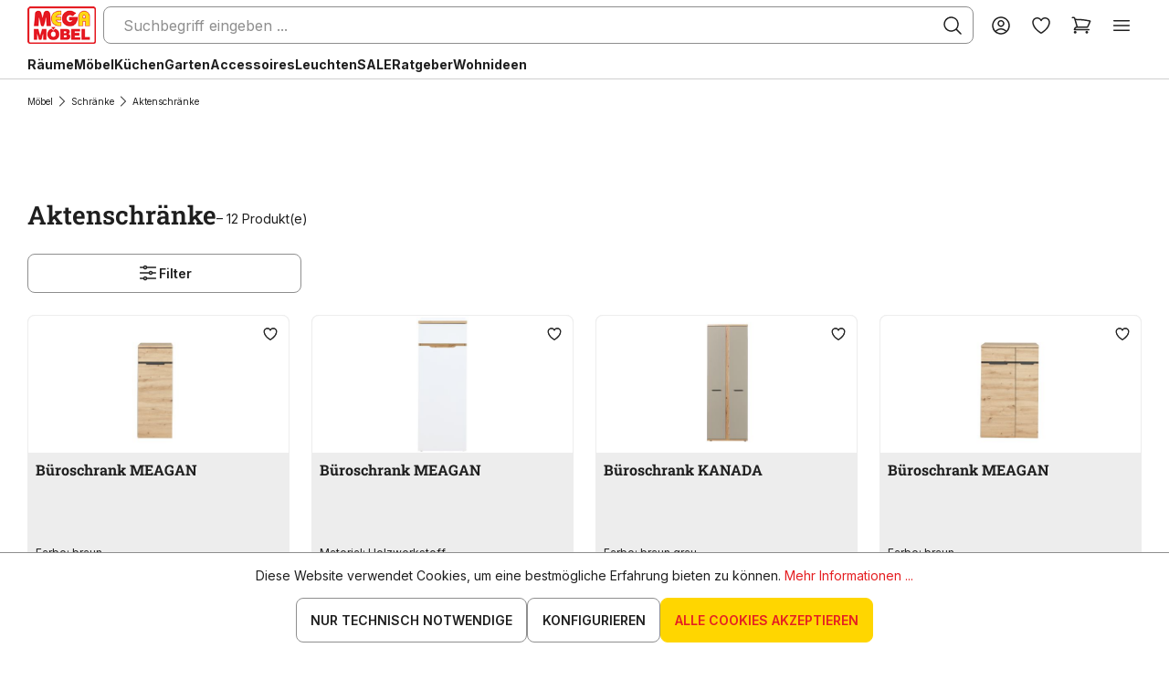

--- FILE ---
content_type: text/html; charset=UTF-8
request_url: https://www.megasb.ch/de/aktenschraenke/
body_size: 36558
content:

<!DOCTYPE html>

<html lang="de-CH"
      itemscope="itemscope"
      >

        <!-- Service-Check Badge-Widget BEGIN -->
    <script>
        !function () {
            var e, t, n;
            (n = (t = document).createElement("script")).type = "text/javascript", n.src = "https://ext1.service-check.com/widgets/badge2018/8dd724e76e/sc_widget2018.js", (e = t.getElementsByTagName("script")[0]).parentNode.insertBefore(n, e), n.onload = function () {
                "complete" === t.readyState || "loading" !== t.readyState && !t.documentElement.doScroll ? (new ServiceCheckImageWidget).init() : t.addEventListener("DOMContentLoaded", function () {
                    (new ServiceCheckImageWidget).init()
                })
            }
        }();
    </script>
    <!-- Service-Check Badge-Widget END -->
                                
    <head>
        
                                    <meta charset="utf-8">
            
                            <meta name="viewport"
                      content="width=device-width, initial-scale=1, shrink-to-fit=no">
            
                            <meta name="author"
                      content="">
                <meta name="robots"
                      content="index,follow">
                <meta name="revisit-after"
                      content="15 days">
                <meta name="keywords"
                      content="">
                <meta name="description"
                      content="Aktenschränke🔒 in großer Auswahl bei MegaSB  | 💰 Paypal, Finanzierung &amp; Rechnungskauf möglich 💳 | 💲 Bestpreis-Garantie nutzen 💰">
            
                    
                        <meta property="og:type" content="website"/>
        
                    <meta property="og:site_name" content="MEGA Möbel SB"/>
        
                    <meta property="og:url" content="https://www.megasb.ch/de/aktenschraenke/"/>
        
                                    <meta property="og:title" content="Aktenschränke günstig online kaufen | MegaSB"/>
                    
                                    <meta property="og:description" content="Aktenschränke🔒 in großer Auswahl bei MegaSB  | 💰 Paypal, Finanzierung &amp; Rechnungskauf möglich 💳 | 💲 Bestpreis-Garantie nutzen 💰"/>
                    
                                    <meta property="og:image" content="https://www.megasb.ch/media/0f/10/e8/1759394925/logo-min.png?ts=1759394925"/>
                    
                    <meta name="twitter:card" content="website"/>
        
                    <meta name="twitter:site" content="MEGA Möbel SB"/>
        
                                    <meta property="twitter:title" content="Aktenschränke günstig online kaufen | MegaSB"/>
                    
                                    <meta property="twitter:description" content="Aktenschränke🔒 in großer Auswahl bei MegaSB  | 💰 Paypal, Finanzierung &amp; Rechnungskauf möglich 💳 | 💲 Bestpreis-Garantie nutzen 💰"/>
                    
                                    <meta property="twitter:image" content="https://www.megasb.ch/media/0f/10/e8/1759394925/logo-min.png?ts=1759394925"/>
                        
                            <meta 
                      content="MEGA Möbel SB">
                <meta 
                      content="">
                <meta 
                      content="true">
                <meta 
                      content="https://www.megasb.ch/media/0f/10/e8/1759394925/logo-min.png?ts=1759394925">
            
                                            <meta name="theme-color"
                      content="#FFFFFF">
                            
                                                            <link rel="alternate" hreflang="fr-CH" href="https://www.megasb.ch/fr/armoires-a-dossiers/">
                                    <link rel="alternate" hreflang="x-default" href="https://www.megasb.de/aktenschraenke/">
                                    <link rel="alternate" hreflang="de-DE" href="https://www.megasb.de/aktenschraenke/">
                                    <link rel="alternate" hreflang="de-CH" href="https://www.megasb.ch/de/aktenschraenke/">
                                    <link rel="alternate" hreflang="fr-FR" href="https://www.megasb.fr/armoires-a-dossiers/">
                            
            

        

                    <link rel="shortcut icon"
                  href="https://www.megasb.ch/media/e0/59/49/1753426873/favicon.ico?ts=1753426873">
        
                            
        <link rel="canonical" href="https://www.megasb.ch/de/aktenschraenke/" />
                    <title >Aktenschränke günstig online kaufen | MegaSB</title>
        
                                                                        <link rel="stylesheet"
                      href="https://www.megasb.ch/theme/1407a7cb6352c0091feb5995d7a48283/css/all.css?1769675420">
                                    
                        <script>
        window.features = {"V6_5_0_0":true,"v6.5.0.0":true,"V6_6_0_0":true,"v6.6.0.0":true,"V6_7_0_0":false,"v6.7.0.0":false,"DISABLE_VUE_COMPAT":false,"disable.vue.compat":false,"ACCESSIBILITY_TWEAKS":false,"accessibility.tweaks":false,"ADMIN_VITE":false,"admin.vite":false,"TELEMETRY_METRICS":false,"telemetry.metrics":false,"CACHE_REWORK":false,"cache.rework":false,"FEATURE_SWAGCMSEXTENSIONS_1":true,"feature.swagcmsextensions.1":true,"FEATURE_SWAGCMSEXTENSIONS_2":true,"feature.swagcmsextensions.2":true,"FEATURE_SWAGCMSEXTENSIONS_8":true,"feature.swagcmsextensions.8":true,"FEATURE_SWAGCMSEXTENSIONS_63":true,"feature.swagcmsextensions.63":true};
    </script>
        
                
                            <script>
        dataLayer = window.dataLayer || [];
                dataLayer.push({ ecommerce: null });
                dataLayer.push({"pageTitle":"Aktenschr\u00e4nke g\u00fcnstig online kaufen | MegaSB","pageSubCategory":"","pageCategoryID":"1c527a82391d40acbbd29bc750456aff","pageSubCategoryID":"","pageCountryCode":"de-CH","pageLanguageCode":"Schweiz DE","pageVersion":1,"pageTestVariation":"1","pageValue":1,"pageAttributes":"1","pageCategory":"Navigation","visitorLoginState":"Logged Out","visitorType":"NOT LOGGED IN","visitorLifetimeValue":0,"visitorExistingCustomer":"No"});
                        dataLayer.push({"event":"view_item_list","ecommerce":{"currency":"CHF","item_list_name":"Category","item_list_id":"1c527a82391d40acbbd29bc750456aff","items":[{"item_name":"B\u00fcroschrank MEAGAN","item_id":"528195-0","price":159,"item_brand":"Innostyle","index":0,"quantity":1,"item_list_name":"Category","item_list_id":"1c527a82391d40acbbd29bc750456aff","item_category":"Aktenschr\u00e4nke","item_variant":"Artisan Eiche-Graphit"},{"item_name":"B\u00fcroschrank MEAGAN","item_id":"528195-1","price":159,"item_brand":"Innostyle","index":1,"quantity":1,"item_list_name":"Category","item_list_id":"1c527a82391d40acbbd29bc750456aff","item_category":"Aktenschr\u00e4nke","item_variant":"Wei\u00df-Artisan Eiche"},{"item_name":"B\u00fcroschrank KANADA","item_id":"536199-0","price":169,"item_brand":"Bega Consult","index":2,"quantity":1,"item_list_name":"Category","item_list_id":"1c527a82391d40acbbd29bc750456aff","item_category":"Aktenschr\u00e4nke"},{"item_name":"B\u00fcroschrank MEAGAN","item_id":"528194-0","price":229,"item_brand":"Innostyle","index":3,"quantity":1,"item_list_name":"Category","item_list_id":"1c527a82391d40acbbd29bc750456aff","item_category":"Aktenschr\u00e4nke","item_variant":"Artisan Eiche-Graphit"},{"item_name":"B\u00fcroschrank MEAGAN","item_id":"528194-1","price":229,"item_brand":"Innostyle","index":4,"quantity":1,"item_list_name":"Category","item_list_id":"1c527a82391d40acbbd29bc750456aff","item_category":"Aktenschr\u00e4nke","item_variant":"Wei\u00df-Artisan Eiche"},{"item_name":"B\u00fcroschrank MEAGAN","item_id":"528193-0","price":239,"item_brand":"Innostyle","index":5,"quantity":1,"item_list_name":"Category","item_list_id":"1c527a82391d40acbbd29bc750456aff","item_category":"Aktenschr\u00e4nke"},{"item_name":"B\u00fcroschrank MEAGAN","item_id":"528433-0","price":299,"item_brand":"Innostyle","index":6,"quantity":1,"item_list_name":"Category","item_list_id":"1c527a82391d40acbbd29bc750456aff","item_category":"Aktenschr\u00e4nke"},{"item_name":"B\u00fcroschrank MEAGAN","item_id":"528191-0","price":349,"item_brand":"Innostyle","index":7,"quantity":1,"item_list_name":"Category","item_list_id":"1c527a82391d40acbbd29bc750456aff","item_category":"Aktenschr\u00e4nke","item_variant":"Artisan Eiche-Graphit"},{"item_name":"B\u00fcroschrank MEAGAN","item_id":"528191-1","price":349,"item_brand":"Innostyle","index":8,"quantity":1,"item_list_name":"Category","item_list_id":"1c527a82391d40acbbd29bc750456aff","item_category":"Aktenschr\u00e4nke","item_variant":"Wei\u00df-Artisan Eiche"},{"item_name":"Schrank VETRA","item_id":"448592-0","price":135,"item_brand":"Inter Link","index":9,"quantity":1,"item_list_name":"Category","item_list_id":"1c527a82391d40acbbd29bc750456aff","item_category":"Aktenschr\u00e4nke"},{"item_name":"Mehrzweckschrank ARCONATI","item_id":"466623-0","price":135,"item_brand":"Inter Link","index":10,"quantity":1,"item_list_name":"Category","item_list_id":"1c527a82391d40acbbd29bc750456aff","item_category":"Aktenschr\u00e4nke"},{"item_name":"Schrank GALLO","item_id":"453614-0","price":149,"item_brand":"Inter Link","index":11,"quantity":1,"item_list_name":"Category","item_list_id":"1c527a82391d40acbbd29bc750456aff","item_category":"Aktenschr\u00e4nke"}]}});
                            var google_tag_params = {"ecomm_pagetype":"category","ecomm_pcat":["Aktenschr\u00e4nke"],"ecomm_prodid":["528195-0","528195-1","536199-0","528194-0","528194-1","528193-0","528433-0","528191-0","528191-1","448592-0","466623-0","453614-0"]};
            dataLayer.push ({
                'event':'remarketingTriggered',
                'google_tag_params': window.google_tag_params
            });
            </script>
            
                        
                        <script>(function(w,d,s,l,i){w[l]=w[l]||[];w[l].push({'gtm.start':
                            new Date().getTime(),event:'gtm.js'});var f=d.getElementsByTagName(s)[0],
                        j=d.createElement(s),dl=l!='dataLayer'?'&l='+l:'';j.async=true;j.src=
                        'https://www.googletagmanager.com/gtm.js?id='+i+dl;f.parentNode.insertBefore(j,f);
                    })(window,document,'script','dataLayer','GTM-W2LG2VGZ');</script>
                        
                                      
                <script>
            window.dataLayer = window.dataLayer || [];
            function gtag() { dataLayer.push(arguments); }

            (() => {
                const analyticsStorageEnabled = document.cookie.split(';').some((item) => item.trim().includes('dtgsAllowGtmTracking=1'));
                const adsEnabled = document.cookie.split(';').some((item) => item.trim().includes('google-ads-enabled=1'));

                // Always set a default consent for consent mode v2
                gtag('consent', 'default', {
                    'ad_user_data': adsEnabled ? 'granted' : 'denied',
                    'ad_storage': adsEnabled ? 'granted' : 'denied',
                    'ad_personalization': adsEnabled ? 'granted' : 'denied',
                    'analytics_storage': analyticsStorageEnabled ? 'granted' : 'denied'
                });
            })();
        </script>
    

      

    <!-- Shopware Analytics -->
    <script>
        window.shopwareAnalytics = {
            trackingId: '',
            merchantConsent: true,
            debug: false,
            storefrontController: 'Navigation',
            storefrontAction: 'index',
            storefrontRoute: 'frontend.navigation.page',
            storefrontCmsPageType:  'product_list' ,
        };
    </script>
    <!-- End Shopware Analytics -->
        


                            
            
                
                                    <script>
                    window.useDefaultCookieConsent = true;
                </script>
                    
                                        <script>
                window.activeNavigationId = '1c527a82391d40acbbd29bc750456aff';
                window.router = {
                    'frontend.cart.offcanvas': '/de/checkout/offcanvas',
                    'frontend.cookie.offcanvas': '/de/cookie/offcanvas',
                    'frontend.checkout.finish.page': '/de/checkout/finish',
                    'frontend.checkout.info': '/de/widgets/checkout/info',
                    'frontend.menu.offcanvas': '/de/widgets/menu/offcanvas',
                    'frontend.cms.page': '/de/widgets/cms',
                    'frontend.cms.navigation.page': '/de/widgets/cms/navigation',
                    'frontend.account.addressbook': '/de/widgets/account/address-book',
                    'frontend.country.country-data': '/de/country/country-state-data',
                    'frontend.app-system.generate-token': '/de/app-system/Placeholder/generate-token',
                    };
                window.salesChannelId = '239d78a53069478ba7fe4002de3cf0d4';
            </script>
        

        
    <script>
        window.router['widgets.swag.cmsExtensions.quickview'] = '/de/swag/cms-extensions/quickview';
        window.router['widgets.swag.cmsExtensions.quickview.variant'] = '/de/swag/cms-extensions/quickview/variant';
    </script>


    <script>
        window.router['frontend.shopware_analytics.customer.data'] = '/de/storefront/script/shopware-analytics-customer'
    </script>

                                <script>
                
                window.breakpoints = {"xs":0,"sm":576,"md":768,"lg":992,"xl":1200,"xxl":1400};
            </script>
        
                                    <script>
                    window.customerLoggedInState = 0;

                    window.wishlistEnabled = 1;
                </script>
                    
                            

    <script type="application/ld+json">
      {"@context":"https://schema.org/","@graph":[{"@type":"OnlineStore","name":"Möbel günstig kaufen im MEGA Möbel Online Shop Schweiz","legalName":"MEGA Möbel SB GmbH","url":"https://www.megasb.ch/de","contactPoint":{"@type":"ContactPoint","contactType":"Customer Service","email":["megashop@brotz.de","hallo@megasb.de"],"telephone":"+497763800096","faxNumber":"+497763800080"},"awards":["Top-Shop 2023","Top-Shop 2024"],"address":{"@type":"PostalAddress","addressLocality":"Murg","addressCountry":"DE","postalCode":"79730","streetAddress":"Hauptstraße 74"},"vatID":"DE142693802","logo":"https://www.megasb.ch/de/media/0f/10/e8/1759394925/logo-min.png","sameAs":["https://www.facebook.com/MegaMoebel/?locale=de_CH","https://www.instagram.com/megamoebel_/?hl=de","https://de.pinterest.com/megamoebel/","https://www.tiktok.com/@megamoebel"],"parentOrganization":"Möbel Brotz"},{"@type":"WebPage","name":"Aktenschränke günstig online kaufen | MegaSB","url":"https://www.megasb.ch/de/aktenschraenke/","description":"Aktenschränke🔒 in großer Auswahl bei MegaSB  | 💰 Paypal, Finanzierung & Rechnungskauf möglich 💳 | 💲 Bestpreis-Garantie nutzen 💰","breadcrumb":{"@type":"BreadcrumbList","itemListElement":[{"@type":"ListItem","position":1,"name":"MegaShop","item":"https://www.megasb.ch"},{"@type":"ListItem","position":2,"name":"Möbel","item":"https://www.megasb.ch/de/moebel/"},{"@type":"ListItem","position":3,"name":"Schränke","item":"https://www.megasb.ch/de/schraenke/"},{"@type":"ListItem","position":4,"name":"Aktenschränke","item":"https://www.megasb.ch/de/aktenschraenke/"}]},"isPartOf":{"@type":"WebSite","name":"Möbel günstig kaufen im MEGA Möbel Online Shop Schweiz","description":"Aktuelle Möbel günstig & bequem online kaufen ☆ Zollfreie Lieferung in die Schweiz ☆ Bestpreis-Garantie ☆ Finanzierung, Rechnungskauf, Klarna, Paypal & mehr","url":"https://www.megasb.ch/de","isFamilyFriendly":"https://schema.org/True","accountablePerson":"Patricia Brotz","potentialAction":{"@type":"SearchAction","target":"https://www.megasb.ch/de/search?search={search_term_string}","query-input":{"@type":"PropertyValueSpecification","valueRequired":"https://schema.org/True","valueName":"search_term_string"}}}},{"@type":"SiteNavigationElement","hasPart":[{"@type":"SiteNavigationElement","name":"Möbel","url":"https://www.megasb.ch/de/moebel/"},{"@type":"SiteNavigationElement","name":"SALE","url":"https://www.megasb.ch/de/moebel-fundgrube/"},{"@type":"SiteNavigationElement","name":"Ratgeber","url":"https://www.megasb.ch/de/ratgeber/"},{"@type":"SiteNavigationElement","name":"Accessoires","url":"https://www.megasb.ch/de/wohnaccessoires/"},{"@type":"SiteNavigationElement","name":"Leuchten","url":"https://www.megasb.ch/de/leuchten/"},{"@type":"SiteNavigationElement","name":"Garten","url":"https://www.megasb.ch/de/navigation/5f39ce54f2424b0896a8966e852302fd"},{"@type":"SiteNavigationElement","name":"Wohnideen","url":"https://www.megasb.ch/de/wohnideen/"},{"@type":"SiteNavigationElement","name":"Küchen","url":"https://www.megasb.ch/de/kuechen/"},{"@type":"SiteNavigationElement","name":"Prospekt","url":"https://www.megasb.ch/de/prospekt/"},{"@type":"SiteNavigationElement","name":"Räume","url":"https://www.megasb.ch/de/raeume/"}]},{"@type":"ItemList","url":"https://www.megasb.ch/de/navigation/1c527a82391d40acbbd29bc750456aff","name":"Aktenschränke günstig online kaufen | MegaSB","description":"Aktenschränke🔒 in großer Auswahl bei MegaSB  | 💰 Paypal, Finanzierung & Rechnungskauf möglich 💳 | 💲 Bestpreis-Garantie nutzen 💰","itemListElement":[{"@type":"ListItem","position":1,"item":{"@type":"Product","name":"Büroschrank MEAGAN","description":"AusführungFront: MDF (Mitteldichte Holzfaserplatte) in Artisan Eiche HolznachbildungKorpus: Graphit, Oberboden in Artisan Eiche HolznachbildungFront mit GriffausfräsungFüße: KunststoffgleiterAusstattung1 Tür mit Softclose, links/rechts verwendbar2 FachbödenLieferumfang1 Büroschrankohne Dekoration / weitere Möbel","sku":"528195-0","gtin13":"4250314559602","color":"braun","material":"Holzwerkstoff","mainEntityOfPage":"https://www.megasb.ch/de/p/bueroschrank-meagan/528195-0/","image":["https://www.megasb.ch/media/fc/71/bf/1716437464/131961_bild_alter1.jpg?ts=1716437464","https://www.megasb.ch/media/0b/01/68/1716437464/131961_bild_alter2.jpg?ts=1716437464","https://www.megasb.ch/media/73/af/b9/1716437464/131961_bild_alter3.jpg?ts=1716437464","https://www.megasb.ch/media/5d/cb/46/1716437465/131961_bild_hauptbild.jpg?ts=1716437465"],"offers":[{"@type":"Offer","url":"https://www.megasb.ch/de/p/bueroschrank-meagan/528195-0/","availability":"https://schema.org/InStock","itemCondition":"https://schema.org/NewCondition","price":179,"priceCurrency":"CHF","priceValidUntil":"2026-01-30","priceSpecification":[{"@type":"UnitPriceSpecification","price":209,"priceCurrency":"CHF","priceType":"https://schema.org/StrikethroughPrice"}],"hasMerchantReturnPolicy":["#return_policy"],"shippingDetails":["#shipping_policy"]}],"url":"https://www.megasb.ch/de/p/bueroschrank-meagan/528195-0/"}},{"@type":"ListItem","position":2,"item":{"@type":"Product","name":"Büroschrank MEAGAN","description":"AusführungFront: MDF (Mitteldichte Holzfaserplatte) in Weiß supermattKorpus: Weiß MelaminKanten und Absetzungen in Artisan Eiche HolznachbildungFront mit GriffausfräsungFüße: KunststoffgleiterAusstattung1 Tür mit Softclose, links/rechts verwendbar2 FachbödenLieferumfang1 Büroschrankohne Dekoration / weitere Möbel","sku":"528195-1","gtin13":"4250314565696","color":"weiß","material":"Holzwerkstoff","mainEntityOfPage":"https://www.megasb.ch/de/p/bueroschrank-meagan/528195-1/","image":["https://www.megasb.ch/media/11/00/1f/1742874618/135963_bild_hauptbild.jpg.jpg?ts=1742891962","https://www.megasb.ch/media/27/1f/64/1742874618/135963_bild_alter1.jpg.jpg?ts=1742891963","https://www.megasb.ch/media/59/1e/b0/1742874618/135963_bild_alter2.jpg.jpg?ts=1742891964","https://www.megasb.ch/media/5f/c9/9f/1742874619/135963_bild_alter3.jpg.jpg?ts=1742891965"],"offers":[{"@type":"Offer","url":"https://www.megasb.ch/de/p/bueroschrank-meagan/528195-1/","availability":"https://schema.org/InStock","itemCondition":"https://schema.org/NewCondition","price":179,"priceCurrency":"CHF","priceValidUntil":"2026-01-30","priceSpecification":[{"@type":"UnitPriceSpecification","price":209,"priceCurrency":"CHF","priceType":"https://schema.org/StrikethroughPrice"}],"hasMerchantReturnPolicy":["#return_policy"],"shippingDetails":["#shipping_policy"]}],"url":"https://www.megasb.ch/de/p/bueroschrank-meagan/528195-1/"}},{"@type":"ListItem","position":3,"item":{"@type":"Product","name":"Büroschrank KANADA","description":"AusführungKorpus: Artisan Eiche Holznachbildung, Spanplatte MelaminbeschichtungFront: Kaschmir, Spanplatte MelaminbeschichtungGriffe: Kunststoff in schwarzFüße: Kunststoff in schwarz, runde MöbelgleiterAusstattung2 Türen mit Softclose4 verstellbare Einlegeböden1 KonstruktionsbodenLieferumfang1 Büroschrankohne Dekoration / weitere Möbel","sku":"536199-0","gtin13":"4038889081205","color":"braun","material":"Holzwerkstoff","mainEntityOfPage":"https://www.megasb.ch/de/p/bueroschrank-kanada/536199-0/","image":["https://www.megasb.ch/media/d3/0c/65/1755571992/139981_bild_alter1.jpg?ts=1755571992","https://www.megasb.ch/media/70/5d/4d/1755571992/139981_bild_alter2.jpg?ts=1755571992","https://www.megasb.ch/media/cc/46/11/1755571992/139981_bild_alter3.jpg?ts=1755571992","https://www.megasb.ch/media/42/02/25/1755571992/139981_bild_alter4.jpg?ts=1755571992","https://www.megasb.ch/media/e1/41/77/1755571992/139981_bild_alter5.jpg?ts=1755571992","https://www.megasb.ch/media/96/3a/5d/1755571992/139981_bild_alter6.jpg?ts=1755571992","https://www.megasb.ch/media/87/b8/f3/1755571992/139981_bild_alter7.jpg?ts=1755571992","https://www.megasb.ch/media/af/39/1c/1755571992/139981_bild_hauptbild.jpg?ts=1755571992"],"offers":[{"@type":"Offer","url":"https://www.megasb.ch/de/p/bueroschrank-kanada/536199-0/","availability":"https://schema.org/InStock","itemCondition":"https://schema.org/NewCondition","price":189,"priceCurrency":"CHF","priceValidUntil":"2026-01-30","priceSpecification":[{"@type":"UnitPriceSpecification","price":219,"priceCurrency":"CHF","priceType":"https://schema.org/StrikethroughPrice"}],"hasMerchantReturnPolicy":["#return_policy"],"shippingDetails":["#shipping_policy"]}],"url":"https://www.megasb.ch/de/p/bueroschrank-kanada/536199-0/"}},{"@type":"ListItem","position":4,"item":{"@type":"Product","name":"Büroschrank MEAGAN","description":"AusführungFront: MDF (Mitteldichte Holzfaserplatte) in Artisan Eiche HolznachbildungKorpus: Graphit, Oberboden in Artisan Eiche HolznachbildungFront mit GriffausfräsungFüße: KunststoffgleiterAusstattung2 Türen mit Softclose2 FachbödenLieferumfang1 Büroschrankohne Dekoration / weitere Möbel","sku":"528194-0","gtin13":"4250314559596","color":"braun","material":"Holzwerkstoff","mainEntityOfPage":"https://www.megasb.ch/de/p/bueroschrank-meagan/528194-0/","image":["https://www.megasb.ch/media/ef/fa/66/1716437465/131960_bild_alter1.jpg?ts=1716437465","https://www.megasb.ch/media/39/98/4b/1716437465/131960_bild_alter2.jpg?ts=1716437465","https://www.megasb.ch/media/bd/36/cb/1716437466/131960_bild_alter3.jpg?ts=1716437466","https://www.megasb.ch/media/7f/49/82/1716437466/131960_bild_hauptbild.jpg?ts=1716437466"],"offers":[{"@type":"Offer","url":"https://www.megasb.ch/de/p/bueroschrank-meagan/528194-0/","availability":"https://schema.org/InStock","itemCondition":"https://schema.org/NewCondition","price":259,"priceCurrency":"CHF","priceValidUntil":"2026-01-30","priceSpecification":[{"@type":"UnitPriceSpecification","price":319,"priceCurrency":"CHF","priceType":"https://schema.org/StrikethroughPrice"}],"hasMerchantReturnPolicy":["#return_policy"],"shippingDetails":["#shipping_policy"]}],"url":"https://www.megasb.ch/de/p/bueroschrank-meagan/528194-0/"}},{"@type":"ListItem","position":5,"item":{"@type":"Product","name":"Büroschrank MEAGAN","description":"AusführungFront: MDF (Mitteldichte Holzfaserplatte) in Weiß supermattKorpus: Weiß MelaminKanten und Absetzungen in Artisan Eiche HolznachbildungFront mit GriffausfräsungFüße: KunststoffgleiterAusstattung2 Türen mit Softclose2 FachbödenLieferumfang1 Büroschrankohne Dekoration / weitere Möbel","sku":"528194-1","gtin13":"4250314565689","color":"weiß","material":"Holzwerkstoff","mainEntityOfPage":"https://www.megasb.ch/de/p/bueroschrank-meagan/528194-1/","image":["https://www.megasb.ch/media/de/55/bc/1742874619/135962_bild_hauptbild.jpg.jpg?ts=1742891955","https://www.megasb.ch/media/e8/df/f2/1742874619/135962_bild_alter1.jpg.jpg?ts=1742891957","https://www.megasb.ch/media/af/90/77/1742874619/135962_bild_alter2.jpg.jpg?ts=1742891958","https://www.megasb.ch/media/c3/c6/69/1742874620/135962_bild_alter3.jpg.jpg?ts=1742891959"],"offers":[{"@type":"Offer","url":"https://www.megasb.ch/de/p/bueroschrank-meagan/528194-1/","availability":"https://schema.org/InStock","itemCondition":"https://schema.org/NewCondition","price":259,"priceCurrency":"CHF","priceValidUntil":"2026-01-30","priceSpecification":[{"@type":"UnitPriceSpecification","price":319,"priceCurrency":"CHF","priceType":"https://schema.org/StrikethroughPrice"}],"hasMerchantReturnPolicy":["#return_policy"],"shippingDetails":["#shipping_policy"]}],"url":"https://www.megasb.ch/de/p/bueroschrank-meagan/528194-1/"}},{"@type":"ListItem","position":6,"item":{"@type":"Product","name":"Büroschrank MEAGAN","description":"AusführungFront: MDF (Mitteldichte Holzfaserplatte) in Artisan Eiche HolznachbildungKorpus: Graphit, Oberboden in Artisan Eiche HolznachbildungFront mit GriffausfräsungFüße: KunststoffgleiterAusstattung1 Tür mit Softclose, links/rechts verwendbar4 FachbödenLieferumfang1 Büroschrankohne Dekoration / weitere Möbel","sku":"528193-0","gtin13":"4250314559565","color":"braun","material":"Holzwerkstoff","mainEntityOfPage":"https://www.megasb.ch/de/p/bueroschrank-meagan/528193-0/","image":["https://www.megasb.ch/media/a8/14/4e/1716437466/131959_bild_alter1.jpg?ts=1716437466","https://www.megasb.ch/media/18/b1/63/1716437466/131959_bild_alter2.jpg?ts=1716437466","https://www.megasb.ch/media/44/7c/5c/1716437467/131959_bild_alter3.jpg?ts=1716437467","https://www.megasb.ch/media/fc/e6/6d/1716437467/131959_bild_hauptbild.jpg?ts=1716437467"],"offers":[{"@type":"Offer","url":"https://www.megasb.ch/de/p/bueroschrank-meagan/528193-0/","availability":"https://schema.org/InStock","itemCondition":"https://schema.org/NewCondition","price":269,"priceCurrency":"CHF","priceValidUntil":"2026-01-30","priceSpecification":[{"@type":"UnitPriceSpecification","price":329,"priceCurrency":"CHF","priceType":"https://schema.org/StrikethroughPrice"}],"hasMerchantReturnPolicy":["#return_policy"],"shippingDetails":["#shipping_policy"]}],"url":"https://www.megasb.ch/de/p/bueroschrank-meagan/528193-0/"}},{"@type":"ListItem","position":7,"item":{"@type":"Product","name":"Büroschrank MEAGAN","description":"AusführungFront: MDF (Mitteldichte Holzfaserplatte) in Artisan Eiche HolznachbildungKorpus: Graphit, Oberboden in Artisan Eiche HolznachbildungFront mit GriffausfräsungFüße: KunststoffgleiterAusstattung2 Türen mit Softclose4 Fachböden1 Schubkasten mit Softclose und Selbsteinzug2 offene FächerLieferumfang1 Büroschrankohne Dekoration / weitere Möbel","sku":"528433-0","gtin13":"4250314559541","color":"braun","material":"Holzwerkstoff","mainEntityOfPage":"https://www.megasb.ch/de/p/bueroschrank-meagan/528433-0/","image":["https://www.megasb.ch/media/0e/07/db/1717560791/132175_bild_alter1.jpg?ts=1717560791","https://www.megasb.ch/media/9d/6c/1b/1717560791/132175_bild_alter2.jpg?ts=1717560791","https://www.megasb.ch/media/a5/02/7a/1717560792/132175_bild_alter3.jpg?ts=1717560792","https://www.megasb.ch/media/8b/c1/4d/1717560792/132175_bild_hauptbild.jpg?ts=1717560792"],"offers":[{"@type":"Offer","url":"https://www.megasb.ch/de/p/bueroschrank-meagan/528433-0/","availability":"https://schema.org/InStock","itemCondition":"https://schema.org/NewCondition","price":339,"priceCurrency":"CHF","priceValidUntil":"2026-01-30","priceSpecification":[{"@type":"UnitPriceSpecification","price":405,"priceCurrency":"CHF","priceType":"https://schema.org/StrikethroughPrice"}],"hasMerchantReturnPolicy":["#return_policy"],"shippingDetails":["#shipping_policy"]}],"url":"https://www.megasb.ch/de/p/bueroschrank-meagan/528433-0/"}},{"@type":"ListItem","position":8,"item":{"@type":"Product","name":"Büroschrank MEAGAN","description":"AusführungFront: MDF (Mitteldichte Holzfaserplatte) in Artisan Eiche HolznachbildungKorpus: Graphit, Oberboden in Artisan Eiche HolznachbildungFronten mit GriffausfräsungFüße: KunststoffgleiterAusstattung2 Türen mit Softclose4 FachbödenLieferumfang1 Büroschrankohne Dekoration / weitere Möbel","sku":"528191-0","gtin13":"4250314559534","color":"braun","material":"Holzwerkstoff","mainEntityOfPage":"https://www.megasb.ch/de/p/bueroschrank-meagan/528191-0/","image":["https://www.megasb.ch/media/c1/45/dd/1716437468/131958_bild_alter1.jpg?ts=1716437468","https://www.megasb.ch/media/ca/d7/f4/1716437468/131958_bild_alter2.jpg?ts=1716437468","https://www.megasb.ch/media/69/b3/18/1716437469/131958_bild_alter3.jpg?ts=1716437469","https://www.megasb.ch/media/1a/75/15/1716437469/131958_bild_hauptbild.jpg?ts=1716437469"],"offers":[{"@type":"Offer","url":"https://www.megasb.ch/de/p/bueroschrank-meagan/528191-0/","availability":"https://schema.org/InStock","itemCondition":"https://schema.org/NewCondition","price":399,"priceCurrency":"CHF","priceValidUntil":"2026-01-30","priceSpecification":[{"@type":"UnitPriceSpecification","price":479,"priceCurrency":"CHF","priceType":"https://schema.org/StrikethroughPrice"}],"hasMerchantReturnPolicy":["#return_policy"],"shippingDetails":["#shipping_policy"]}],"url":"https://www.megasb.ch/de/p/bueroschrank-meagan/528191-0/"}},{"@type":"ListItem","position":9,"item":{"@type":"Product","name":"Büroschrank MEAGAN","description":"AusführungFront: MDF (Mitteldichte Holzfaserplatte) in Weiß supermattKorpus: Weiß MelaminKanten und Absetzungen in Artisan Eiche HolznachbildungFronten mit GriffausfräsungFüße: KunststoffgleiterAusstattung2 Türen mit Softclose4 FachbödenLieferumfang1 Büroschrankohne Dekoration / weitere Möbel","sku":"528191-1","gtin13":"4250314565627","color":"weiß","material":"Holzwerkstoff","mainEntityOfPage":"https://www.megasb.ch/de/p/bueroschrank-meagan/528191-1/","image":["https://www.megasb.ch/media/1d/5e/75/1742874622/135958_bild_hauptbild.jpg.jpg?ts=1742891946","https://www.megasb.ch/media/33/6c/0b/1742874622/135958_bild_alter1.jpg.jpg?ts=1742891947","https://www.megasb.ch/media/b2/ec/61/1742874622/135958_bild_alter2.jpg.jpg?ts=1742891948"],"offers":[{"@type":"Offer","url":"https://www.megasb.ch/de/p/bueroschrank-meagan/528191-1/","availability":"https://schema.org/InStock","itemCondition":"https://schema.org/NewCondition","price":399,"priceCurrency":"CHF","priceValidUntil":"2026-01-30","priceSpecification":[{"@type":"UnitPriceSpecification","price":479,"priceCurrency":"CHF","priceType":"https://schema.org/StrikethroughPrice"}],"hasMerchantReturnPolicy":["#return_policy"],"shippingDetails":["#shipping_policy"]}],"url":"https://www.megasb.ch/de/p/bueroschrank-meagan/528191-1/"}},{"@type":"ListItem","position":10,"item":{"@type":"Product","name":"Schrank VETRA","description":"\r\n\t\r\n\t\tklassischer, zeitloser Mehrzweckschrank mit Griffen in Aluoptik\r\n\t\r\n\t\treichlich Stauraum durch fünf Einlegeböden\r\n\t\r\n\t\tHöhe der Fachböden variabel zu gestalten, da je drei Bohrungen für die Fachbodenträger vorhanden sind\r\n\t\r\n\t\tmelaminbeschichtet, in Buche Nachbildung, KF-Board\r\n\t\r\n\t\tGewicht ca. 47 kg\r\n\t\r\n\t\tohne Dekoration\r\n\t\r\n\t\tArtikelnummer 15500100\r\n\r\n","sku":"448592-0","gtin13":"4010340155106","color":"braun","material":"Holzwerkstoff","mainEntityOfPage":"https://www.megasb.ch/de/p/schrank-vetra/448592-0/","image":["https://www.megasb.ch/media/66/c8/2a/1743646622/25032_bild_alter1.jpg?ts=1743646622","https://www.megasb.ch/media/0c/ae/58/1743646622/25032_bild_alter2.jpg?ts=1743646622","https://www.megasb.ch/media/63/8b/4d/1743646622/25032_bild_alter3.jpg?ts=1743646622","https://www.megasb.ch/media/bf/53/99/1743646622/25032_bild_alter4.jpg?ts=1743646622","https://www.megasb.ch/media/aa/56/d4/1743646622/25032_bild_alter5.jpg?ts=1743646622","https://www.megasb.ch/media/76/36/fe/1743646622/25032_bild_hauptbild.jpg?ts=1743646622"],"offers":[{"@type":"Offer","url":"https://www.megasb.ch/de/p/schrank-vetra/448592-0/","availability":"https://schema.org/OutOfStock","itemCondition":"https://schema.org/NewCondition","price":149,"priceCurrency":"CHF","priceValidUntil":"2026-01-30","priceSpecification":[{"@type":"UnitPriceSpecification","price":189,"priceCurrency":"CHF","priceType":"https://schema.org/StrikethroughPrice"}],"hasMerchantReturnPolicy":["#return_policy"],"shippingDetails":["#shipping_policy"]}],"url":"https://www.megasb.ch/de/p/schrank-vetra/448592-0/"}},{"@type":"ListItem","position":11,"item":{"@type":"Product","name":"Mehrzweckschrank ARCONATI","description":"AusführungKorpus und Front: KF-Board in weißGriffe in AluoptikMaßeB/H/T ca. 70/189/34 cmAusstattungmelaminbeschichtet2 Türen5 verstellbare EinlegebödenGewichtca. 47 kgLieferumfang1 Schrankohne Dekoration","sku":"466623-0","gtin13":"4010340135108","color":"weiß","material":"Holzwerkstoff","mainEntityOfPage":"https://www.megasb.ch/de/p/mehrzweckschrank-arconati/466623-0/","image":["https://www.megasb.ch/media/3f/f4/e1/1743646621/25030_bild_alter1.jpg?ts=1743646621","https://www.megasb.ch/media/b3/68/fd/1743646621/25030_bild_alter2.jpg?ts=1743646621","https://www.megasb.ch/media/1c/e2/f8/1743646621/25030_bild_alter3.jpg?ts=1743646621","https://www.megasb.ch/media/33/00/2b/1743646621/25030_bild_alter4.jpg?ts=1743646621","https://www.megasb.ch/media/0e/a2/c5/1743646621/25030_bild_alter5.jpg?ts=1743646621","https://www.megasb.ch/media/20/a0/4b/1743646621/25030_bild_hauptbild.jpg?ts=1743646621"],"offers":[{"@type":"Offer","url":"https://www.megasb.ch/de/p/mehrzweckschrank-arconati/466623-0/","availability":"https://schema.org/OutOfStock","itemCondition":"https://schema.org/NewCondition","price":149,"priceCurrency":"CHF","priceValidUntil":"2026-01-30","priceSpecification":[{"@type":"UnitPriceSpecification","price":189,"priceCurrency":"CHF","priceType":"https://schema.org/StrikethroughPrice"}],"hasMerchantReturnPolicy":["#return_policy"],"shippingDetails":["#shipping_policy"]}],"url":"https://www.megasb.ch/de/p/mehrzweckschrank-arconati/466623-0/"}},{"@type":"ListItem","position":12,"item":{"@type":"Product","name":"Schrank GALLO","description":"\r\n\t\r\n\t\tklassischer, zeitloser Mehrzweckschrank mit Griffen in Aluoptik\r\n\t\r\n\t\treichlich Stauraum durch fünf Einlegeböden\r\n\t\r\n\t\tHöhe der Fachböden variabel zu gestalten, da je drei Bohrungen für die Fachbodenträger vorhanden sind\r\n\t\r\n\t\tmelaminbeschichtet, in Sonoma-Eiche Nachbildung, KF-Board\r\n\t\r\n\t\tGewicht ca. 47 kg\r\n\t\r\n\t\tohne Dekoration\r\n\t\r\n\t\tArtikelnummer 19500100\r\n\r\n","sku":"453614-0","gtin13":"4010340195102","color":"braun","material":"Holzwerkstoff","mainEntityOfPage":"https://www.megasb.ch/de/p/schrank-gallo/453614-0/","image":["https://www.megasb.ch/media/39/88/f5/1743733116/25029_bild_alter1.jpg?ts=1743733116","https://www.megasb.ch/media/a8/58/37/1743733117/25029_bild_alter2.jpg?ts=1743733117","https://www.megasb.ch/media/44/81/f4/1743733117/25029_bild_alter3.jpg?ts=1743733117","https://www.megasb.ch/media/b8/78/b0/1743733117/25029_bild_alter4.jpg?ts=1743733117","https://www.megasb.ch/media/40/16/17/1743733117/25029_bild_alter5.jpg?ts=1743733117","https://www.megasb.ch/media/34/64/54/1743733117/25029_bild_alter6.jpg?ts=1743733117","https://www.megasb.ch/media/de/5e/c3/1743733117/25029_bild_hauptbild.jpg?ts=1743733117"],"offers":[{"@type":"Offer","url":"https://www.megasb.ch/de/p/schrank-gallo/453614-0/","availability":"https://schema.org/OutOfStock","itemCondition":"https://schema.org/NewCondition","price":169,"priceCurrency":"CHF","priceValidUntil":"2026-01-30","priceSpecification":[{"@type":"UnitPriceSpecification","price":205,"priceCurrency":"CHF","priceType":"https://schema.org/StrikethroughPrice"}],"hasMerchantReturnPolicy":["#return_policy"],"shippingDetails":["#shipping_policy"]}],"url":"https://www.megasb.ch/de/p/schrank-gallo/453614-0/"}}]}]}
    </script>

                            <script>
                window.themeAssetsPublicPath = 'https://www.megasb.ch/theme/019369024ee871499d74505047bb8a66/assets/';
            </script>
        
                                                                <script>
                        window.themeJsPublicPath = 'https://www.megasb.ch/theme/1407a7cb6352c0091feb5995d7a48283/js/';
                    </script>
                                            <script type="text/javascript" src="https://www.megasb.ch/theme/1407a7cb6352c0091feb5995d7a48283/js/storefront/storefront.js?1769675420" defer></script>
                                            <script type="text/javascript" src="https://www.megasb.ch/theme/1407a7cb6352c0091feb5995d7a48283/js/moebelbrotz-blocks/moebelbrotz-blocks.js?1769675420" defer></script>
                                            <script type="text/javascript" src="https://www.megasb.ch/theme/1407a7cb6352c0091feb5995d7a48283/js/swag-cms-extensions/swag-cms-extensions.js?1769675420" defer></script>
                                            <script type="text/javascript" src="https://www.megasb.ch/theme/1407a7cb6352c0091feb5995d7a48283/js/payone-payment/payone-payment.js?1769675420" defer></script>
                                            <script type="text/javascript" src="https://www.megasb.ch/theme/1407a7cb6352c0091feb5995d7a48283/js/swag-customized-products/swag-customized-products.js?1769675420" defer></script>
                                            <script type="text/javascript" src="https://www.megasb.ch/theme/1407a7cb6352c0091feb5995d7a48283/js/swag-pay-pal/swag-pay-pal.js?1769675420" defer></script>
                                            <script type="text/javascript" src="https://www.megasb.ch/theme/1407a7cb6352c0091feb5995d7a48283/js/mega-blocks/mega-blocks.js?1769675420" defer></script>
                                            <script type="text/javascript" src="https://www.megasb.ch/theme/1407a7cb6352c0091feb5995d7a48283/js/swag-amazon-pay/swag-amazon-pay.js?1769675420" defer></script>
                                            <script type="text/javascript" src="https://www.megasb.ch/theme/1407a7cb6352c0091feb5995d7a48283/js/mp-brotz/mp-brotz.js?1769675420" defer></script>
                                            <script type="text/javascript" src="https://www.megasb.ch/theme/1407a7cb6352c0091feb5995d7a48283/js/econd-loader/econd-loader.js?1769675420" defer></script>
                                            <script type="text/javascript" src="https://www.megasb.ch/theme/1407a7cb6352c0091feb5995d7a48283/js/recommendy/recommendy.js?1769675420" defer></script>
                                            <script type="text/javascript" src="https://www.megasb.ch/theme/1407a7cb6352c0091feb5995d7a48283/js/klarna-payment/klarna-payment.js?1769675420" defer></script>
                                            <script type="text/javascript" src="https://www.megasb.ch/theme/1407a7cb6352c0091feb5995d7a48283/js/dtgs-google-tag-manager-sw6/dtgs-google-tag-manager-sw6.js?1769675420" defer></script>
                                            <script type="text/javascript" src="https://www.megasb.ch/theme/1407a7cb6352c0091feb5995d7a48283/js/prems-interactive-hotspots/prems-interactive-hotspots.js?1769675420" defer></script>
                                            <script type="text/javascript" src="https://www.megasb.ch/theme/1407a7cb6352c0091feb5995d7a48283/js/tmms-cms-element-period-request-form/tmms-cms-element-period-request-form.js?1769675420" defer></script>
                                            <script type="text/javascript" src="https://www.megasb.ch/theme/1407a7cb6352c0091feb5995d7a48283/js/maxia-listing-variants6/maxia-listing-variants6.js?1769675420" defer></script>
                                            <script type="text/javascript" src="https://www.megasb.ch/theme/1407a7cb6352c0091feb5995d7a48283/js/swag-analytics/swag-analytics.js?1769675420" defer></script>
                                            <script type="text/javascript" src="https://www.megasb.ch/theme/1407a7cb6352c0091feb5995d7a48283/js/doo-finder/doo-finder.js?1769675420" defer></script>
                                            <script type="text/javascript" src="https://www.megasb.ch/theme/1407a7cb6352c0091feb5995d7a48283/js/cv-c-theme/cv-c-theme.js?1769675420" defer></script>
                                                        

    
    
    

                                            
            
            
            <script>window.maxiaListingVariants = {"cmsPageId":"23ccc086d39b4b23a298fb468cc37210","ajaxUrl":"\/de\/maxia-variants\/product","popupCloseIcon":"<span class=\"icon icon-x icon-sm\">\n                    <svg xmlns=\"http:\/\/www.w3.org\/2000\/svg\" xmlns:xlink=\"http:\/\/www.w3.org\/1999\/xlink\" width=\"24\" height=\"24\" viewBox=\"0 0 24 24\"><defs><path d=\"m10.5858 12-7.293-7.2929c-.3904-.3905-.3904-1.0237 0-1.4142.3906-.3905 1.0238-.3905 1.4143 0L12 10.5858l7.2929-7.293c.3905-.3904 1.0237-.3904 1.4142 0 .3905.3906.3905 1.0238 0 1.4143L13.4142 12l7.293 7.2929c.3904.3905.3904 1.0237 0 1.4142-.3906.3905-1.0238.3905-1.4143 0L12 13.4142l-7.2929 7.293c-.3905.3904-1.0237.3904-1.4142 0-.3905-.3906-.3905-1.0238 0-1.4143L10.5858 12z\" id=\"icons-default-x\" \/><\/defs><use xlink:href=\"#icons-default-x\" fill=\"#758CA3\" fill-rule=\"evenodd\" \/><\/svg>\n          <\/span>","popupCloseButtonLabel":"Variantenauswahl schlie\u00dfen","quickBuyDetailLink":true,"detailRedirectUrl":"\/de\/maxia-variants\/redirect"};</script>
            </head>


    <body class="layout default      is-ctl-navigation is-act-index

    ">

    
    
                
                
                            <noscript class="noscript-main">
                
    <div role="alert"
         class="alert color-info">
                                                                        
                                                            <span class="icon icon-info">
                                        <svg xmlns="http://www.w3.org/2000/svg" xmlns:xlink="http://www.w3.org/1999/xlink" width="24" height="24" viewBox="0 0 24 24"><defs><path d="M12 7c.5523 0 1 .4477 1 1s-.4477 1-1 1-1-.4477-1-1 .4477-1 1-1zm1 9c0 .5523-.4477 1-1 1s-1-.4477-1-1v-5c0-.5523.4477-1 1-1s1 .4477 1 1v5zm11-4c0 6.6274-5.3726 12-12 12S0 18.6274 0 12 5.3726 0 12 0s12 5.3726 12 12zM12 2C6.4772 2 2 6.4772 2 12s4.4772 10 10 10 10-4.4772 10-10S17.5228 2 12 2z" id="icons-default-info" /></defs><use xlink:href="#icons-default-info" fill="#758CA3" fill-rule="evenodd" /></svg>
                    </span>
                                                        
                                    
                    <div class="content">
                                                    
                                                            Um unseren Shop in vollem Umfang nutzen zu können, empfehlen wir Ihnen Javascript in Ihrem Browser zu aktivieren.
                                    
                                            </div>
            </div>
            </noscript>
        
    
    <!-- Google Tag Manager Noscript -->
            <noscript class="noscript-gtm">
            <iframe src="https://www.googletagmanager.com/ns.html?id=GTM-W2LG2VGZ"
                    height="0"
                    width="0"
                    style="display:none;visibility:hidden">
            </iframe>
        </noscript>
        <!-- End Google Tag Manager Noscript -->

            
            <div class="ecconfig d-none" data-clientkey="00002b7d-80e2f602-a933-361e-9e1e-31424ae5904a" data-containerid="5121"></div>
    
                    
            <header class="header-main">
                                            
            <div class="header-row">
                                <div class="header-logo-main">
                      <a class="header-logo-main-link"
               href="/de/"
               title="Zur Startseite gehen">
                                    <picture class="header-logo-picture">
                                                                            
                                                                            
                                                                                    <img src="https://www.megasb.ch/media/0f/10/e8/1759394925/logo-min.png?ts=1759394925"
                                     alt="Zur Startseite gehen"
                                     class="img-fluid header-logo-main-img">
                                                                        </picture>
                            </a>
        

          </div>
            
                            
      <div class="collapse"
         id="searchCollapse">
        <div class="header-search">
                            <form action="/de/search"
                      method="get"
                      data-search-widget="true"
                      data-search-widget-options="{&quot;searchWidgetMinChars&quot;:2}"
                      data-url="/de/suggest?search="
                      class="header-search-form">
                        <div class="input-group with-submit-icon">
          <input type="search"
           name="search"
           class="form-control header-search-input"
           autocomplete="off"
           autocapitalize="off"
           placeholder="Suchbegriff eingeben ..."
           aria-label="Suchbegriff eingeben ..."
           value=""
           id="search-field"
    >


                    <button type="submit"
                    class="cta-icon header-search-btn"
                    aria-label="Suchen">
                <span class="header-search-icon">
                            <span class="icon icon-cvc icon-cvc-search">
                                        <svg xmlns="http://www.w3.org/2000/svg" fill="none" viewBox="0 0 24 24">
    <path d="M9.857 2.28C7.688 2.433 5.6 3.51 4.174 5.211a8.231 8.231 0 0 0 .002 10.578c1.46 1.737 3.441 2.752 5.733 2.939 1.983.161 4.134-.498 5.691-1.743l.18-.143 2.42 2.416c2.177 2.173 2.438 2.421 2.595 2.462a.75.75 0 0 0 .925-.925c-.041-.157-.289-.418-2.462-2.595l-2.416-2.42.143-.18c1.458-1.823 2.075-4.374 1.615-6.669a8.269 8.269 0 0 0-5.139-6.129c-1.076-.42-2.372-.608-3.604-.522m1.531 1.541a6.733 6.733 0 0 1 5.791 5.791 6.738 6.738 0 0 1-4.374 7.226 6.785 6.785 0 0 1-4.61 0c-2.374-.875-4.052-2.966-4.374-5.45a6.683 6.683 0 0 1 1.917-5.65 6.684 6.684 0 0 1 5.65-1.917"
          fill-rule="evenodd" fill="#000"/>
</svg>
                    </span>
                    </span>
            </button>
        
              <button class="cta-icon header-close-btn js-search-close-btn d-none"
                type="button"
                aria-label="Die Dropdown-Suche schließen">
            <span class="header-close-icon">
                        <span class="icon icon-cvc icon-cvc-x-mark">
                                        <svg xmlns="http://www.w3.org/2000/svg" fill="none" viewBox="0 0 24 24">
    <path d="M5.805 5.279c-.392.095-.632.518-.525.926.042.158.32.449 2.853 2.985L10.939 12l-2.806 2.81C5.6 17.346 5.322 17.637 5.28 17.795a.75.75 0 0 0 .925.925c.158-.042.449-.32 2.985-2.853L12 13.061l2.81 2.806c2.536 2.533 2.827 2.811 2.985 2.853a.75.75 0 0 0 .925-.925c-.042-.158-.32-.449-2.853-2.985L13.061 12l2.806-2.81C18.768 6.285 18.76 6.295 18.76 6c0-.245-.189-.551-.411-.666-.134-.069-.424-.089-.609-.041-.086.023-.919.83-2.93 2.839L12 10.94 9.21 8.154C7.675 6.622 6.384 5.351 6.34 5.329a.982.982 0 0 0-.535-.05"
          fill-rule="evenodd" fill="#000"/>
</svg>
                    </span>
                </span>
        </button>
          </div>
                </form>
                    </div>
    </div>


                  
                            <div class="header-actions">
                                            <div class="search-toggle">
                            <button class="btn header-actions-btn search-toggle-btn js-search-toggle-btn collapsed"
                                    type="button"
                                    data-bs-toggle="collapse"
                                    data-bs-target="#searchCollapse"
                                    aria-expanded="false"
                                    aria-controls="searchCollapse"
                                    aria-label="Suchen">
                                        <span class="icon icon-cvc icon-cvc-search">
                                        <svg xmlns="http://www.w3.org/2000/svg" fill="none" viewBox="0 0 24 24">
    <path d="M9.857 2.28C7.688 2.433 5.6 3.51 4.174 5.211a8.231 8.231 0 0 0 .002 10.578c1.46 1.737 3.441 2.752 5.733 2.939 1.983.161 4.134-.498 5.691-1.743l.18-.143 2.42 2.416c2.177 2.173 2.438 2.421 2.595 2.462a.75.75 0 0 0 .925-.925c-.041-.157-.289-.418-2.462-2.595l-2.416-2.42.143-.18c1.458-1.823 2.075-4.374 1.615-6.669a8.269 8.269 0 0 0-5.139-6.129c-1.076-.42-2.372-.608-3.604-.522m1.531 1.541a6.733 6.733 0 0 1 5.791 5.791 6.738 6.738 0 0 1-4.374 7.226 6.785 6.785 0 0 1-4.61 0c-2.374-.875-4.052-2.966-4.374-5.45a6.683 6.683 0 0 1 1.917-5.65 6.684 6.684 0 0 1 5.65-1.917"
          fill-rule="evenodd" fill="#000"/>
</svg>
                    </span>
                                </button>
                        </div>
                    
                                            <div class="account-menu">
                                <div class="dropdown">
            <button class="account-menu-btn header-actions-btn"
            type="button"
            id="accountWidget"
            data-account-menu="true"
            data-bs-toggle="dropdown"
            aria-haspopup="true"
            aria-expanded="false"
            aria-label="Ihr Konto"
            title="Ihr Konto">
                <span class="icon icon-cvc icon-cvc-avatar">
                                        <svg xmlns="http://www.w3.org/2000/svg" fill="none" viewBox="0 0 24 24">
    <path d="M11.32 2.28A9.74 9.74 0 0 0 3.258 7.7c-.46.94-.762 1.912-.925 2.98-.104.685-.095 2.042.019 2.748a9.778 9.778 0 0 0 7.287 8.031 9.717 9.717 0 0 0 6.583-.675 9.82 9.82 0 0 0 3.879-3.364c.81-1.217 1.305-2.495 1.547-3.992.114-.706.123-2.063.019-2.748-.446-2.922-2.041-5.389-4.491-6.941-.824-.522-2.118-1.053-3.056-1.253a10.872 10.872 0 0 0-2.8-.206m2 1.578c2.633.446 4.875 2.093 6.05 4.444.545 1.09.812 2.147.858 3.398a8.225 8.225 0 0 1-2.04 5.759l-.139.16-.302-.287a8.407 8.407 0 0 0-4.487-2.238c-.558-.095-1.962-.095-2.52 0a8.407 8.407 0 0 0-4.487 2.238l-.302.287-.139-.16a8.392 8.392 0 0 1-2.015-4.639c-.058-.576-.028-1.599.062-2.14a8.142 8.142 0 0 1 2.317-4.504c1.389-1.388 2.977-2.138 5.064-2.391.313-.038 1.715.011 2.08.073M11.6 6.023l-.34.061c-1.242.223-2.331 1.161-2.781 2.393-.735 2.014.404 4.266 2.46 4.862a3.753 3.753 0 0 0 4.718-2.779 3.759 3.759 0 0 0-.677-3.077 3.765 3.765 0 0 0-2.14-1.382c-.26-.062-1.051-.112-1.24-.078m1.003 1.561c.568.169 1.124.618 1.387 1.12a2.39 2.39 0 0 1 .12 1.822 2.24 2.24 0 0 1-2.23 1.462c-.458-.028-.806-.145-1.153-.389a2.206 2.206 0 0 1-.966-1.837c.001-.638.204-1.127.658-1.586.289-.293.551-.454.941-.58.291-.095.943-.101 1.243-.012m.264 8.978a6.801 6.801 0 0 1 3.493 1.539c.165.139.359.314.432.389l.132.138-.412.27c-.726.476-1.7.899-2.58 1.121-1.157.291-2.707.291-3.864 0a9.016 9.016 0 0 1-2.58-1.121l-.412-.27.132-.138c.761-.793 2.068-1.529 3.192-1.797.682-.163 1.787-.222 2.467-.131"
          fill-rule="evenodd" fill="#000"/>
</svg>
                    </span>
        </button>

                    <div class="dropdown-menu dropdown-menu-end account-menu-dropdown js-account-menu-dropdown"
                 aria-labelledby="accountWidget">
                

        
                <button class="cta-icon offcanvas-close js-offcanvas-close">
                                    <span class="icon icon-cvc icon-cvc-x-mark">
                                        <svg xmlns="http://www.w3.org/2000/svg" fill="none" viewBox="0 0 24 24">
    <path d="M5.805 5.279c-.392.095-.632.518-.525.926.042.158.32.449 2.853 2.985L10.939 12l-2.806 2.81C5.6 17.346 5.322 17.637 5.28 17.795a.75.75 0 0 0 .925.925c.158-.042.449-.32 2.985-2.853L12 13.061l2.81 2.806c2.536 2.533 2.827 2.811 2.985 2.853a.75.75 0 0 0 .925-.925c-.042-.158-.32-.449-2.853-2.985L13.061 12l2.806-2.81C18.768 6.285 18.76 6.295 18.76 6c0-.245-.189-.551-.411-.666-.134-.069-.424-.089-.609-.041-.086.023-.919.83-2.93 2.839L12 10.94 9.21 8.154C7.675 6.622 6.384 5.351 6.34 5.329a.982.982 0 0 0-.535-.05"
          fill-rule="evenodd" fill="#000"/>
</svg>
                    </span>
                
                                </button>
    
            <div class="offcanvas-body">
                <div class="account-menu">
                                <div class="account-menu-links">
                    <div class="account-sidebar">
                                                
        
                                    <nav class="navigation">
                    <ul>
                                                                                            <li>
        <a href="/de/account"
           title="Übersicht"
           class="list-group-item list-group-item-action account-aside-item">
            Übersicht
        </a>
    </li>

                                <li>
        <a href="/de/account/profile"
           title="Persönliches Profil"
           class="list-group-item list-group-item-action account-aside-item">
            Persönliches Profil
        </a>
    </li>

                                <li>
        <a href="/de/account/address"
           title="Adressen"
           class="list-group-item list-group-item-action account-aside-item">
            Adressen
        </a>
    </li>

                                                                    <li>
            <a href="/de/account/payment"
               title="Zahlungsarten"
               class="list-group-item list-group-item-action account-aside-item">
                Zahlungsarten
            </a>
        </li>
    
                                <li>
        <a href="/de/account/order"
           title="Bestellungen"
           class="list-group-item list-group-item-action account-aside-item">
            Bestellungen
        </a>
    </li>
                        

        <li>
                            
            <a href="/de/account/card/overview" title="Kreditkarten" class="                list-group-item
                list-group-item-action
                account-aside-item

                            ">
                Kreditkarten
            </a>
            
    </li>

    

                                            </ul>
                </nav>
                    
            </div>
            </div>
        
        
                    <hr>
        
                                                                <div class="account-menu-login">
                        <a href="/de/account/login"
       title="Anmelden"
       class="btn btn-buy account-menu-login-button">
        Anmelden
    </a>

                                            <div class="account-menu-register">
                            oder <a href="/de/account/login"
                                                                            title="Registrieren">registrieren</a>
                        </div>
                                    </div>
                    
                        </div>
        </div>
                </div>
            </div>
                        </div>
                    
                                                                        <div class="header-wishlist">
                                <a class="btn header-wishlist-btn header-actions-btn"
                                   href="/de/wishlist"
                                   title="Merkzettel"
                                   aria-label="Merkzettel">
                                        
            <span class="header-wishlist-icon">
                    <span class="icon icon-cvc icon-cvc-heart">
                                        <svg xmlns="http://www.w3.org/2000/svg" fill="none" viewBox="0 0 24 24">
    <path d="M7.06 3.041c-2.267.258-4.108 1.837-4.659 3.997-.248.969-.176 2.34.195 3.745.842 3.182 3.467 6.423 7.344 9.066C11.09 20.633 11.747 21 12 21c.253 0 .915-.37 2.06-1.152 3.875-2.646 6.446-5.807 7.325-9.008.387-1.41.466-2.811.214-3.802-.357-1.406-1.268-2.589-2.559-3.327-1.069-.61-2.532-.845-3.789-.609-.516.097-.845.21-1.391.479a5.342 5.342 0 0 0-1.69 1.272l-.17.185-.17-.185a5.342 5.342 0 0 0-1.69-1.272c-.794-.391-1.358-.532-2.24-.56a7.38 7.38 0 0 0-.84.02m1.68 1.594a4.83 4.83 0 0 1 1.381.676c.39.296.797.753 1 1.126.262.481.327.571.474.671a.73.73 0 0 0 1.024-.217c.045-.069.162-.274.26-.454.333-.61.939-1.165 1.661-1.521.644-.318.905-.372 1.78-.371.691 0 .764.007 1.1.11 1.352.411 2.307 1.341 2.683 2.613.212.718.166 1.855-.122 2.992-.757 2.997-3.209 5.969-7.035 8.529-.437.292-.838.542-.891.556-.115.029-.297-.076-1.215-.699-3.26-2.212-5.57-4.848-6.542-7.466-.507-1.367-.674-2.99-.401-3.912.358-1.212 1.261-2.135 2.488-2.545.519-.174.717-.2 1.415-.186.472.01.697.033.94.098"
          fill-rule="evenodd" fill="#000"/>
</svg>
                    </span>
            </span>
    
    
    
    <span class="badge bg-primary header-wishlist-badge"
          id="wishlist-basket"
          data-wishlist-storage="true"
          data-wishlist-storage-options="{&quot;listPath&quot;:&quot;\/de\/wishlist\/list&quot;,&quot;mergePath&quot;:&quot;\/de\/wishlist\/merge&quot;,&quot;pageletPath&quot;:&quot;\/de\/wishlist\/merge\/pagelet&quot;}"
          data-wishlist-widget="true"
          data-wishlist-widget-options="{&quot;showCounter&quot;:true}"
    ></span>
                                </a>
                            </div>
                                            
                                            <div class="header-cart" data-off-canvas-cart="true">
                            <a class="btn header-cart-btn header-actions-btn"
                               href="/de/checkout/cart"
                               data-cart-widget="true"
                               title="Warenkorb"
                               aria-label="Warenkorb">
                                    <span class="header-cart-icon">
                <span class="icon icon-cvc icon-cvc-shopping-cart">
                                        <svg xmlns="http://www.w3.org/2000/svg" fill="none" viewBox="0 0 24 23">
    <path d="M1.935 2.117c-.313.142-.469.48-.398.861.028.148.21.388.358.474.057.032.39.055.994.068.905.02.91.021 1.009.12.083.083.311.835 1.363 4.496.695 2.418 1.254 4.42 1.242 4.45-.011.03-.053.054-.092.055-.039 0-.216.06-.393.133-.923.38-1.709 1.165-2.034 2.031-.145.387-.235.879-.217 1.193.019.339.146.553.404.678l.176.085 8.08-.011 8.079-.01.144-.11c.25-.19.329-.337.329-.612.001-.199-.019-.274-.109-.41a.846.846 0 0 0-.268-.247c-.158-.08-.213-.081-7.654-.081-4.122 0-7.506-.011-7.519-.024-.039-.039.163-.338.386-.571.268-.28.547-.458.932-.594l.313-.111 5.963-.02 5.963-.02.147-.1c.122-.083.223-.245.583-.94.759-1.462 1.673-3.527 2.337-5.28.364-.962.365-.964.306-1.185-.059-.224-.198-.406-.371-.489-.289-.137-3.211-.732-4.928-1.003-3.247-.514-6.05-.745-9.782-.808l-1.622-.027-.114-.404a5.011 5.011 0 0 0-.232-.652c-.216-.45-.748-.858-1.262-.967-.121-.026-.585-.045-1.08-.044-.761.001-.888.01-1.033.076M9.4 5.683c3.067.118 6.167.469 9.2 1.041.873.165 1.959.392 2.005.42.032.019-.251.754-.674 1.756-.414.979-.675 1.55-1.221 2.67l-.444.91H8.06l-.972-3.39c-.534-1.865-.97-3.402-.97-3.418.001-.015.079-.033.172-.04.274-.021 1.964.007 3.11.051M4.82 17.416c-.676.214-1.098.803-1.053 1.472.033.487.352.968.791 1.191.793.402 1.847-.021 2.12-.851.068-.209.06-.69-.015-.902-.251-.705-1.126-1.137-1.843-.91m12.76-.002c-.433.143-.76.419-.934.786a1.535 1.535 0 0 0-.047 1.09c.105.279.398.612.668.759.29.158.669.217 1.003.155.349-.064.61-.209.851-.472.271-.297.37-.577.352-.992-.025-.563-.312-.988-.831-1.233a1.208 1.208 0 0 0-.58-.134 1.631 1.631 0 0 0-.482.041"
          fill-rule="evenodd" fill="#000"/>
</svg>
                    </span>
        </span>
                                </a>
                        </div>
                    
                                            <div class="menu-button">
                                                            <button
                                        class="btn nav-main-toggle-btn header-actions-btn"
                                        type="button"
                                        data-off-canvas-menu-new="true"
                                        aria-label="Menü"
                                >
                                                                                    <span class="icon icon-cvc icon-cvc-bars-3">
                                        <svg xmlns="http://www.w3.org/2000/svg" fill="none" viewBox="0 0 24 24">
    <path d="M3.54 6.034c-.739.242-.696 1.28.059 1.442.29.062 16.512.062 16.802 0a.743.743 0 0 0 .589-.82c-.024-.207-.104-.334-.326-.514l-.151-.122-8.447-.006c-4.645-.004-8.482.005-8.526.02m.031 5.245c-.176.042-.305.132-.438.307-.098.128-.113.183-.113.417 0 .24.013.286.122.423a1.1 1.1 0 0 0 .299.244l.176.09h16.766l.176-.09a1.1 1.1 0 0 0 .299-.244c.109-.137.122-.182.122-.426 0-.245-.012-.288-.124-.426a1.21 1.21 0 0 0-.26-.234c-.135-.079-.214-.08-8.516-.086-4.609-.004-8.438.008-8.509.025m-.151 5.304a.662.662 0 0 0-.345.357.748.748 0 0 0-.02.591.982.982 0 0 0 .438.427C3.571 17.987 6.177 18 12 18c5.823 0 8.429-.013 8.507-.042a.982.982 0 0 0 .438-.427.733.733 0 0 0-.007-.561.635.635 0 0 0-.346-.374c-.145-.074-.386-.076-8.6-.076-7.586 0-8.464.007-8.572.063"
          fill-rule="evenodd" fill="#000"/>
</svg>
                    </span>
                                                                        </button>
                                                    </div>
                                    </div>
                    </div>

        <div class="header-row first-level-navigation">
                            
                                                        
                                                                        <div class="nav-link main-navigation-link nav-item-da9d7d3743934d66aa1b535c1a5599ad"
                                                                            data-off-canvas-menu-new="true"
                                        data-href="/de/widgets/menu/offcanvas?navigationId=da9d7d3743934d66aa1b535c1a5599ad"
                                                                     title="Räume">
                                <div class="main-navigation-link-text">
                                    <span >Räume</span>
                                </div>
                            </div>
                                                                                                    
                                                                        <div class="nav-link main-navigation-link nav-item-2cbdd4c2fa6d4b929d28f9ce43cbb144"
                                                                            data-off-canvas-menu-new="true"
                                        data-href="/de/widgets/menu/offcanvas?navigationId=2cbdd4c2fa6d4b929d28f9ce43cbb144"
                                                                     title="Möbel">
                                <div class="main-navigation-link-text">
                                    <span >Möbel</span>
                                </div>
                            </div>
                                                                                                    
                                                                        <div class="nav-link main-navigation-link nav-item-756ece9392aa4964abb59c709c4f76e5"
                                                                            data-off-canvas-menu-new="true"
                                        data-href="/de/widgets/menu/offcanvas?navigationId=756ece9392aa4964abb59c709c4f76e5"
                                                                     title="Küchen">
                                <div class="main-navigation-link-text">
                                    <span >Küchen</span>
                                </div>
                            </div>
                                                                                                    
                                                                        <a class="nav-link main-navigation-link nav-item-5f39ce54f2424b0896a8966e852302fd "
                               href="https://www.megasb.ch/de/gartenmoebel/"
                               
                                                                                                  title="Garten">
                                <div class="main-navigation-link-text">
                                    <span >Garten</span>
                                </div>
                            </a>
                                                                                                    
                                                                        <div class="nav-link main-navigation-link nav-item-47baef11e0fa4323aa64a543fc6e5189"
                                                                            data-off-canvas-menu-new="true"
                                        data-href="/de/widgets/menu/offcanvas?navigationId=47baef11e0fa4323aa64a543fc6e5189"
                                                                     title="Accessoires">
                                <div class="main-navigation-link-text">
                                    <span >Accessoires</span>
                                </div>
                            </div>
                                                                                                    
                                                                        <div class="nav-link main-navigation-link nav-item-5da0fbefb64e499a94a630e5bf63a16f"
                                                                            data-off-canvas-menu-new="true"
                                        data-href="/de/widgets/menu/offcanvas?navigationId=5da0fbefb64e499a94a630e5bf63a16f"
                                                                     title="Leuchten">
                                <div class="main-navigation-link-text">
                                    <span >Leuchten</span>
                                </div>
                            </div>
                                                                                                    
                                                                        <div class="nav-link main-navigation-link nav-item-37504f40f60449d18fe1246af9faee00"
                                                                            data-off-canvas-menu-new="true"
                                        data-href="/de/widgets/menu/offcanvas?navigationId=37504f40f60449d18fe1246af9faee00"
                                                                     title="SALE">
                                <div class="main-navigation-link-text">
                                    <span >SALE</span>
                                </div>
                            </div>
                                                                                                    
                                                                        <div class="nav-link main-navigation-link nav-item-380d4af99c7f4ecdb5a1e3bdfb4c3b30"
                                                                            data-off-canvas-menu-new="true"
                                        data-href="/de/widgets/menu/offcanvas?navigationId=380d4af99c7f4ecdb5a1e3bdfb4c3b30"
                                                                     title="Ratgeber">
                                <div class="main-navigation-link-text">
                                    <span >Ratgeber</span>
                                </div>
                            </div>
                                                                                                    
                                                                        <div class="nav-link main-navigation-link nav-item-628d9c4e32154d9faa678fc410c1003c"
                                                                            data-off-canvas-menu-new="true"
                                        data-href="/de/widgets/menu/offcanvas?navigationId=628d9c4e32154d9faa678fc410c1003c"
                                                                     title="Wohnideen">
                                <div class="main-navigation-link-text">
                                    <span >Wohnideen</span>
                                </div>
                            </div>
                                                                                </div>
                </header>
        



            <script type="text/javascript">
            window.emos3 = {
                defaults : {
                    siteid : "www.megasb.ch/"
                },
                stored : [],
                send : function(p){this.stored.push(p);}
            };
        </script>

                    <script type="text/javascript">

                var emospro = {};

                if("/de/aktenschraenke/" === "www.megasb.ch/") {
                    emospro.content = "Startseite";
                }else{
                    emospro.content = "/de/aktenschraenke/";
                }

                emospro.pageId = "96561f140ee4fc07ce28d2c9ef8e166c";

                
                window.emos3.send(emospro);
            </script>
        
    

        
                    <div class="hidden js-navigation-offcanvas-initial-content">
                                                    

        
                <button class="cta-icon offcanvas-close js-offcanvas-close">
                                    <span class="icon icon-cvc icon-cvc-x-mark">
                                        <svg xmlns="http://www.w3.org/2000/svg" fill="none" viewBox="0 0 24 24">
    <path d="M5.805 5.279c-.392.095-.632.518-.525.926.042.158.32.449 2.853 2.985L10.939 12l-2.806 2.81C5.6 17.346 5.322 17.637 5.28 17.795a.75.75 0 0 0 .925.925c.158-.042.449-.32 2.985-2.853L12 13.061l2.81 2.806c2.536 2.533 2.827 2.811 2.985 2.853a.75.75 0 0 0 .925-.925c-.042-.158-.32-.449-2.853-2.985L13.061 12l2.806-2.81C18.768 6.285 18.76 6.295 18.76 6c0-.245-.189-.551-.411-.666-.134-.069-.424-.089-.609-.041-.086.023-.919.83-2.93 2.839L12 10.94 9.21 8.154C7.675 6.622 6.384 5.351 6.34 5.329a.982.982 0 0 0-.535-.05"
          fill-rule="evenodd" fill="#000"/>
</svg>
                    </span>
                
                                </button>
    
            <div class="offcanvas-body">
                <div class="content-width">
        <div class="bar">
                <div class="header-logo-main">
                      <a class="header-logo-main-link"
               href="/de/"
               title="Zur Startseite gehen">
                                    <picture class="header-logo-picture">
                                                                            
                                                                            
                                                                                    <img src="https://www.megasb.ch/media/0f/10/e8/1759394925/logo-min.png?ts=1759394925"
                                     alt="Zur Startseite gehen"
                                     class="img-fluid header-logo-main-img">
                                                                        </picture>
                            </a>
        

          </div>

                            <nav class="actions">
                                                
            <div class="top-bar-nav-item top-bar-language">
                            <form method="post"
                      action="/de/checkout/language"
                      class="language-form"
                      data-form-auto-submit="true">
                                
    <div class="languages-menu dropdown">
        <button class="btn btn-outline-dark dropdown-toggle top-bar-nav-btn"
                type="button"
                id="languagesDropdown-offcanvas"
                data-bs-toggle="dropdown"
                aria-haspopup="true"
                aria-expanded="false">
            <div class="top-bar-list-icon language-flag country-ch language-de"></div>
                    <span class="icon icon-cvc icon-cvc-chevron-down">
                                        <svg xmlns="http://www.w3.org/2000/svg" fill="none" viewBox="0 0 24 24">
    <path d="M4.18 7.577c-.357.159-.516.593-.358.974.075.183 7.547 7.68 7.809 7.836a.705.705 0 0 0 .738 0c.262-.156 7.734-7.653 7.809-7.836.162-.391-.018-.848-.391-.988a1.028 1.028 0 0 0-.574-.001c-.064.023-1.664 1.592-3.663 3.59L12 14.7l-3.55-3.548c-1.999-1.998-3.599-3.567-3.663-3.59a1.02 1.02 0 0 0-.607.015"
          fill-rule="evenodd" fill="#000"/>
</svg>
                    </span>
            </button>

                                                    <ul class="top-bar-list dropdown-menu dropdown-menu-end"
                                    aria-label="Verfügbare Sprachen">
                                                                            
                                                                                                                        <li class="top-bar-list-item dropdown-item">
                                                                                                                                                                                            
                                                                                                                                                    <label class="top-bar-list-label"
                                                           for="offcanvas-2fbb5fe2e29a4d70aa5854ce7ce3e20b">
                                                        <input id="offcanvas-2fbb5fe2e29a4d70aa5854ce7ce3e20b"
                                                               class="top-bar-list-radio"
                                                               value="2fbb5fe2e29a4d70aa5854ce7ce3e20b"
                                                               name="languageId"
                                                               type="radio"
                                                            >
                                                        <span aria-hidden="true" class="top-bar-list-icon language-flag country-de language-de"></span>
                                                        Deutsch
                                                    </label>
                                                
                                                                                                                                    </li>
                                                                            
                                                                                                                        <li class="top-bar-list-item dropdown-item">
                                                                                                                                                                                            
                                                                                                                                                    <label class="top-bar-list-label"
                                                           for="offcanvas-c557126a567f4137bbe8309b29bf6e47">
                                                        <input id="offcanvas-c557126a567f4137bbe8309b29bf6e47"
                                                               class="top-bar-list-radio"
                                                               value="c557126a567f4137bbe8309b29bf6e47"
                                                               name="languageId"
                                                               type="radio"
                                                            >
                                                        <span aria-hidden="true" class="top-bar-list-icon language-flag country-fr language-fr"></span>
                                                        Français
                                                    </label>
                                                
                                                                                                                                    </li>
                                                                            
                                                                                                                        <li class="top-bar-list-item dropdown-item item-checked active">
                                                                                                                                                                                            
                                                                                                                                                    <label class="top-bar-list-label"
                                                           for="offcanvas-bfcb51d39e1a4fd1b5b3812f2404432c">
                                                        <input id="offcanvas-bfcb51d39e1a4fd1b5b3812f2404432c"
                                                               class="top-bar-list-radio"
                                                               value="bfcb51d39e1a4fd1b5b3812f2404432c"
                                                               name="languageId"
                                                               type="radio"
                                                             checked>
                                                        <span aria-hidden="true" class="top-bar-list-icon language-flag country-ch language-de"></span>
                                                        Schweiz DE
                                                    </label>
                                                
                                                                                                                                    </li>
                                                                            
                                                                                                                        <li class="top-bar-list-item dropdown-item">
                                                                                                                                                                                            
                                                                                                                                                    <label class="top-bar-list-label"
                                                           for="offcanvas-0fc547f3080944cda01c124257a2ce6a">
                                                        <input id="offcanvas-0fc547f3080944cda01c124257a2ce6a"
                                                               class="top-bar-list-radio"
                                                               value="0fc547f3080944cda01c124257a2ce6a"
                                                               name="languageId"
                                                               type="radio"
                                                            >
                                                        <span aria-hidden="true" class="top-bar-list-icon language-flag country-ch language-fr"></span>
                                                        Suisse FR
                                                    </label>
                                                
                                                                                                                                    </li>
                                                                    </ul>
                            
            </div>

    <input name="redirectTo" type="hidden" value="frontend.navigation.page">

            <input name="redirectParameters[_httpCache]" type="hidden" value="1">
            <input name="redirectParameters[navigationId]" type="hidden" value="1c527a82391d40acbbd29bc750456aff">
                    </form>
                    </div>
                        
                                                
            <div class="top-bar-nav-item top-bar-currency">
                            <form method="post"
                      action="/de/checkout/configure"
                      class="currency-form"
                      data-form-auto-submit="true">
                                            <div class="currencies-menu dropdown">
                                <button class="btn btn-outline-dark dropdown-toggle top-bar-nav-btn"
            type="button"
            id="currenciesDropdown-offcanvas"
            data-bs-toggle="dropdown"
            aria-haspopup="true"
            aria-expanded="false">
                    CHF
                    <span class="icon icon-cvc icon-cvc-chevron-down">
                                        <svg xmlns="http://www.w3.org/2000/svg" fill="none" viewBox="0 0 24 24">
    <path d="M4.18 7.577c-.357.159-.516.593-.358.974.075.183 7.547 7.68 7.809 7.836a.705.705 0 0 0 .738 0c.262-.156 7.734-7.653 7.809-7.836.162-.391-.018-.848-.391-.988a1.028 1.028 0 0 0-.574-.001c-.064.023-1.664 1.592-3.663 3.59L12 14.7l-3.55-3.548c-1.999-1.998-3.599-3.567-3.663-3.59a1.02 1.02 0 0 0-.607.015"
          fill-rule="evenodd" fill="#000"/>
</svg>
                    </span>
                </button>

                                                            <ul class="top-bar-list dropdown-menu dropdown-menu-end"
                                    aria-label="Verfügbare Währungen">
                                                                            
                                                                                                                                                                            <li class="top-bar-list-item dropdown-item item-checked">
                                                    <input class="top-bar-list-radio"
           id="offcanvas-9a4d4a5ceafb4c858340bebbc8b8e5c7"
           value="9a4d4a5ceafb4c858340bebbc8b8e5c7"
           name="currencyId"
           type="radio"
             checked>
    <label class="top-bar-list-label"
           for="offcanvas-9a4d4a5ceafb4c858340bebbc8b8e5c7">
                    CHF
            </label>
                                            </li>
                                                                                                                    
                                                                                                                                                                            <li class="top-bar-list-item dropdown-item">
                                                    <input class="top-bar-list-radio"
           id="offcanvas-b7d2554b0ce847cd82f3ac9bd1c0dfca"
           value="b7d2554b0ce847cd82f3ac9bd1c0dfca"
           name="currencyId"
           type="radio"
            >
    <label class="top-bar-list-label"
           for="offcanvas-b7d2554b0ce847cd82f3ac9bd1c0dfca">
                    €
            </label>
                                            </li>
                                                                                                            </ul>
                            
                                                            <input name="redirectTo"
                                       type="hidden"
                                       value="frontend.navigation.page">

                                                                    <input name="redirectParameters[_httpCache]"
                                           type="hidden"
                                           value="1">
                                                                    <input name="redirectParameters[navigationId]"
                                           type="hidden"
                                           value="1c527a82391d40acbbd29bc750456aff">
                                                                                    </div>
                                    </form>
                    </div>
                                        </nav>
                    </div>

        
      <div class="collapse"
         id="searchCollapse">
        <div class="header-search">
                            <form action="/de/search"
                      method="get"
                      data-search-widget="true"
                      data-search-widget-options="{&quot;searchWidgetMinChars&quot;:2}"
                      data-url="/de/suggest?search="
                      class="header-search-form">
                        <div class="input-group with-submit-icon">
          <input type="search"
           name="search"
           class="form-control header-search-input"
           autocomplete="off"
           autocapitalize="off"
           placeholder="Suchbegriff eingeben ..."
           aria-label="Suchbegriff eingeben ..."
           value=""
           id="search-field"
    >


                    <button type="submit"
                    class="cta-icon header-search-btn"
                    aria-label="Suchen">
                <span class="header-search-icon">
                            <span class="icon icon-cvc icon-cvc-search">
                                        <svg xmlns="http://www.w3.org/2000/svg" fill="none" viewBox="0 0 24 24">
    <path d="M9.857 2.28C7.688 2.433 5.6 3.51 4.174 5.211a8.231 8.231 0 0 0 .002 10.578c1.46 1.737 3.441 2.752 5.733 2.939 1.983.161 4.134-.498 5.691-1.743l.18-.143 2.42 2.416c2.177 2.173 2.438 2.421 2.595 2.462a.75.75 0 0 0 .925-.925c-.041-.157-.289-.418-2.462-2.595l-2.416-2.42.143-.18c1.458-1.823 2.075-4.374 1.615-6.669a8.269 8.269 0 0 0-5.139-6.129c-1.076-.42-2.372-.608-3.604-.522m1.531 1.541a6.733 6.733 0 0 1 5.791 5.791 6.738 6.738 0 0 1-4.374 7.226 6.785 6.785 0 0 1-4.61 0c-2.374-.875-4.052-2.966-4.374-5.45a6.683 6.683 0 0 1 1.917-5.65 6.684 6.684 0 0 1 5.65-1.917"
          fill-rule="evenodd" fill="#000"/>
</svg>
                    </span>
                    </span>
            </button>
        
              <button class="cta-icon header-close-btn js-search-close-btn d-none"
                type="button"
                aria-label="Die Dropdown-Suche schließen">
            <span class="header-close-icon">
                        <span class="icon icon-cvc icon-cvc-x-mark">
                                        <svg xmlns="http://www.w3.org/2000/svg" fill="none" viewBox="0 0 24 24">
    <path d="M5.805 5.279c-.392.095-.632.518-.525.926.042.158.32.449 2.853 2.985L10.939 12l-2.806 2.81C5.6 17.346 5.322 17.637 5.28 17.795a.75.75 0 0 0 .925.925c.158-.042.449-.32 2.985-2.853L12 13.061l2.81 2.806c2.536 2.533 2.827 2.811 2.985 2.853a.75.75 0 0 0 .925-.925c-.042-.158-.32-.449-2.853-2.985L13.061 12l2.806-2.81C18.768 6.285 18.76 6.295 18.76 6c0-.245-.189-.551-.411-.666-.134-.069-.424-.089-.609-.041-.086.023-.919.83-2.93 2.839L12 10.94 9.21 8.154C7.675 6.622 6.384 5.351 6.34 5.329a.982.982 0 0 0-.535-.05"
          fill-rule="evenodd" fill="#000"/>
</svg>
                    </span>
                </span>
        </button>
          </div>
                </form>
                    </div>
    </div>


      
        
    <div class="navigation-container js-navigation-offcanvas">
        <nav class="navigation js-navigation-offcanvas-overlay-content">
                            <div class="head">
                        
    <a class="btn btn-outline-dark btn-icon back js-navigation-offcanvas-link"
       href="/de/widgets/menu/offcanvas?navigationId=a2784baa6d874bd6811b7b4656c26af8"
       
       title="Zurück">
                    <span class="js-navigation-offcanvas-loading-icon">
                                            <span class="icon icon-cvc icon-cvc-chevron-left">
                                        <svg xmlns="http://www.w3.org/2000/svg" fill="none" viewBox="0 0 24 24">
    <path d="M15.44 3.821c-.187.083-7.735 7.621-7.847 7.836a.736.736 0 0 0 .02.712c.156.262 7.653 7.734 7.836 7.809a.853.853 0 0 0 .603.008c.182-.076.383-.319.411-.497l.027-.169a1.735 1.735 0 0 0-.025-.2c-.027-.175-.13-.282-3.596-3.75L9.3 12l3.555-3.555c3.379-3.379 3.557-3.565 3.604-3.748.121-.477-.176-.898-.653-.925a.817.817 0 0 0-.366.049"
          fill-rule="evenodd" fill="#000"/>
</svg>
                    </span>
                                </span>

            <span >
                Zurück
            </span>
            </a>

                        <a class="btn btn-outline-dark btn-icon home js-navigation-offcanvas-link"
       href="/de/widgets/menu/offcanvas"
       
       title="Zeige alle Kategorien">
                    <span class="js-navigation-offcanvas-loading-icon">
                        <span class="icon icon-cvc icon-cvc-bars-3">
                                        <svg xmlns="http://www.w3.org/2000/svg" fill="none" viewBox="0 0 24 24">
    <path d="M3.54 6.034c-.739.242-.696 1.28.059 1.442.29.062 16.512.062 16.802 0a.743.743 0 0 0 .589-.82c-.024-.207-.104-.334-.326-.514l-.151-.122-8.447-.006c-4.645-.004-8.482.005-8.526.02m.031 5.245c-.176.042-.305.132-.438.307-.098.128-.113.183-.113.417 0 .24.013.286.122.423a1.1 1.1 0 0 0 .299.244l.176.09h16.766l.176-.09a1.1 1.1 0 0 0 .299-.244c.109-.137.122-.182.122-.426 0-.245-.012-.288-.124-.426a1.21 1.21 0 0 0-.26-.234c-.135-.079-.214-.08-8.516-.086-4.609-.004-8.438.008-8.509.025m-.151 5.304a.662.662 0 0 0-.345.357.748.748 0 0 0-.02.591.982.982 0 0 0 .438.427C3.571 17.987 6.177 18 12 18c5.823 0 8.429-.013 8.507-.042a.982.982 0 0 0 .438-.427.733.733 0 0 0-.007-.561.635.635 0 0 0-.346-.374c-.145-.074-.386-.076-8.6-.076-7.586 0-8.464.007-8.572.063"
          fill-rule="evenodd" fill="#000"/>
</svg>
                    </span>
                </span>
            <span >
                Zeige alle Kategorien
            </span>
            </a>
                </div>
            
            <ul>
                                    
    <li>
                    <a class="current"
               href="https://www.megasb.ch/de/aktenschraenke/"
               
                              title="Aktenschränke">
                                    <span class="illustration">
                                                            <span class="icon icon-cvc icon-cvc-chevron-right">
                                        <svg xmlns="http://www.w3.org/2000/svg" fill="none" viewBox="0 0 24 24">
    <path d="M7.94 3.823a.867.867 0 0 0-.37.356c-.074.143-.081.487-.012.623.028.054 1.646 1.696 3.596 3.648L14.7 12l-3.546 3.55c-1.95 1.953-3.568 3.594-3.596 3.648-.069.136-.062.48.013.623.191.366.6.515.98.357.183-.075 7.68-7.547 7.836-7.809a.705.705 0 0 0 0-.738c-.156-.262-7.653-7.734-7.836-7.809-.19-.079-.458-.079-.611.001"
          fill-rule="evenodd" fill="#000"/>
</svg>
                    </span>
                                                </span>
                    <span >
                        Aktenschränke anzeigen
                    </span>
                            </a>
            </li>
                
                                            </ul>
        </nav>
    </div>
    </div>
        </div>
                        
                    </div>
    
                            <main class="content-main" id="content-main">
                    <div class="flashbags">
            </div>

                    <div class="container-main">
                                    <div class="cms-breadcrumb container">
                                        
        
                    <nav aria-label="breadcrumb">
                                    <ol class="breadcrumb"
                        itemscope
                        >
                                                                                
                                                            <li class="breadcrumb-item"
                                                                        
                                    itemscope
                                    >
                                                                            <a href="https://www.megasb.ch/de/moebel/"
                                           class="breadcrumb-link "
                                           title="Möbel"
                                                                                      >
                                            <link 
                                                  href="https://www.megasb.ch/de/moebel/">
                                            <span class="breadcrumb-title" >Möbel</span>
                                        </a>
                                                                        <meta  content="1">
                                </li>
                            
                                                                                                <div
                                            class="breadcrumb-placeholder"
                                            aria-hidden="true"
                                    >
                                                <span class="icon icon-cvc icon-cvc-chevron-right">
                                        <svg xmlns="http://www.w3.org/2000/svg" fill="none" viewBox="0 0 24 24">
    <path d="M7.94 3.823a.867.867 0 0 0-.37.356c-.074.143-.081.487-.012.623.028.054 1.646 1.696 3.596 3.648L14.7 12l-3.546 3.55c-1.95 1.953-3.568 3.594-3.596 3.648-.069.136-.062.48.013.623.191.366.6.515.98.357.183-.075 7.68-7.547 7.836-7.809a.705.705 0 0 0 0-.738c-.156-.262-7.653-7.734-7.836-7.809-.19-.079-.458-.079-.611.001"
          fill-rule="evenodd" fill="#000"/>
</svg>
                    </span>
                                        </div>
                                                                                                                                            
                                                            <li class="breadcrumb-item"
                                                                        
                                    itemscope
                                    >
                                                                            <a href="https://www.megasb.ch/de/schraenke/"
                                           class="breadcrumb-link "
                                           title="Schränke"
                                                                                      >
                                            <link 
                                                  href="https://www.megasb.ch/de/schraenke/">
                                            <span class="breadcrumb-title" >Schränke</span>
                                        </a>
                                                                        <meta  content="2">
                                </li>
                            
                                                                                                <div
                                            class="breadcrumb-placeholder"
                                            aria-hidden="true"
                                    >
                                                <span class="icon icon-cvc icon-cvc-chevron-right">
                                        <svg xmlns="http://www.w3.org/2000/svg" fill="none" viewBox="0 0 24 24">
    <path d="M7.94 3.823a.867.867 0 0 0-.37.356c-.074.143-.081.487-.012.623.028.054 1.646 1.696 3.596 3.648L14.7 12l-3.546 3.55c-1.95 1.953-3.568 3.594-3.596 3.648-.069.136-.062.48.013.623.191.366.6.515.98.357.183-.075 7.68-7.547 7.836-7.809a.705.705 0 0 0 0-.738c-.156-.262-7.653-7.734-7.836-7.809-.19-.079-.458-.079-.611.001"
          fill-rule="evenodd" fill="#000"/>
</svg>
                    </span>
                                        </div>
                                                                                                                                            
                                                            <li class="breadcrumb-item"
                                    aria-current="page"                                    
                                    itemscope
                                    >
                                                                            <a href="https://www.megasb.ch/de/aktenschraenke/"
                                           class="breadcrumb-link  is-active"
                                           title="Aktenschränke"
                                                                                      >
                                            <link 
                                                  href="https://www.megasb.ch/de/aktenschraenke/">
                                            <span class="breadcrumb-title" >Aktenschränke</span>
                                        </a>
                                                                        <meta  content="3">
                                </li>
                            
                                                                                                                                    </ol>
                            </nav>
                            </div>
            
                                                                            <div class="cms-page">
                                            
        <div class="cms-sections">
                                            
            
            
            
                                        
                                    
                    
                            <div class="cms-section  pos-0 cms-section-default"
                     style="">

                            
    
            

                
    
                
                <div class="cms-section-default boxed">
                                    
                
                
    
    
    
    
            
    
                
            
    <div class="cms-block  pos-0 cms-block-text"
         style="">
                            
                    <div class="cms-block-container"
                 style="padding: 20px 20px 20px 20px;">
                                    <div class="cms-block-container-row row cms-row ">
                                
    <div class="col-12" data-cms-element-id="ea42a0ef3808458c99581ec8cc6f1ed3">
                    
                    
    
        



            </div>
                    </div>
                            </div>
            </div>
                        </div>

                </div>
            
                                                
            
            
            
                                        
                                    
                    
                            <div class="cms-section  pos-1 cms-section-sidebar"
                     style="">

                            
    
            

                                        
    
                
                
    <div class="cms-section-sidebar cms-section-sidebar-mobile-wrap boxed row">

                
                    <div class="cms-section-sidebar-sidebar-content col-lg-4 col-xl-3">

                                                            
                
                
    
    
    
    
            
                
                
            
    <div class="cms-block  pos-1 cms-block-category-navigation"
         style="">
                            
                    <div class="cms-block-container"
                 style="padding: 0 0 30px 0;">
                                    <div class="cms-block-container-row row cms-row has--sidebar">
                            
    <div class="col-12" data-cms-element-id="93612bc5a91543ef9d97e527225d1793">
                        <div class="cms-element-category-navigation">
                        <h1 class="category-navigation">Aktenschränke</h1>
    </div>
            </div>
                    </div>
                            </div>
            </div>
                                                </div>
        
                    <div class="cms-section-sidebar-main-content col-lg-8 col-xl-9">

                                                            
                
                
    
    
    
    
            
    
                
            
    <div class="cms-block  pos-0 cms-block-sidebar-filter"
         style="">
                            
                    <div class="cms-block-container"
                 style="padding: 20px 0 20px 0;">
                                    <div class="cms-block-container-row row cms-row ">
                                
    <div class="col-12" data-cms-element-id="c625fd8abd4f4116b128bc28429a6a19">
                                                                
            <div class="cms-element-sidebar-filter">
                            <button
                        class="btn btn-outline-dark filter-panel-wrapper-toggle"
                        type="button"
                        data-off-canvas-filter="true"
                        aria-haspopup="true"
                        aria-expanded="false"
                        aria-label="Menü"
                >
                                                    <span class="icon icon-cvc icon-cvc-adjustments-horizontal">
                                        <svg xmlns="http://www.w3.org/2000/svg" fill="none" viewBox="0 0 24 24">
    <path d="M8.5 3.807c-.561.105-1.222.618-1.495 1.161l-.135.268-1.665.012c-1.804.013-1.78.01-1.993.239A.886.886 0 0 0 3 6c0 .155.097.391.212.513.213.229.189.226 1.993.239l1.665.012.135.268c.19.378.606.786.995.977 1.103.54 2.45.095 3.001-.991l.13-.256 4.665-.011c4.252-.01 4.675-.017 4.784-.077.242-.134.42-.419.42-.674 0-.255-.178-.54-.42-.674-.109-.06-.532-.067-4.784-.077l-4.665-.011-.135-.269c-.283-.561-.937-1.059-1.533-1.166a2.992 2.992 0 0 0-.963.004m.771 1.495a.748.748 0 0 1 0 1.396.65.65 0 0 1-.542 0A.745.745 0 0 1 8.7 5.316a.665.665 0 0 1 .571-.014M14.5 9.807c-.562.105-1.222.618-1.496 1.162l-.135.269-4.665.011c-4.252.01-4.675.017-4.784.077-.242.134-.42.419-.42.674 0 .255.178.54.42.674.109.06.532.067 4.784.077l4.665.011.135.269c.191.379.607.787.996.978 1.103.539 2.45.095 3-.99l.13-.255 1.665-.012c1.804-.013 1.78-.01 1.993-.239A.886.886 0 0 0 21 12a.886.886 0 0 0-.212-.513c-.213-.229-.189-.226-1.993-.239l-1.665-.012-.135-.268c-.282-.56-.937-1.058-1.532-1.165a2.992 2.992 0 0 0-.963.004m.771 1.495a.748.748 0 0 1 0 1.396.65.65 0 0 1-.542 0 .745.745 0 0 1-.029-1.382.665.665 0 0 1 .571-.014M8.5 15.807c-.561.105-1.222.618-1.495 1.161l-.135.268-1.665.012c-1.804.013-1.78.01-1.993.239A.886.886 0 0 0 3 18c0 .155.097.391.212.513.213.229.189.226 1.993.239l1.665.012.135.268c.19.378.606.786.995.977 1.103.54 2.45.095 3.001-.991l.13-.256 4.665-.011c4.252-.01 4.675-.017 4.784-.077.242-.134.42-.419.42-.674 0-.255-.178-.54-.42-.674-.109-.06-.532-.067-4.784-.077l-4.665-.011-.135-.269c-.283-.561-.937-1.059-1.533-1.166a2.992 2.992 0 0 0-.963.004m.771 1.495a.748.748 0 0 1 0 1.396.65.65 0 0 1-.542 0 .745.745 0 0 1-.029-1.382.665.665 0 0 1 .571-.014"
          fill-rule="evenodd" fill="#000"/>
</svg>
                    </span>
                        
                    Filter
                </button>
            
                            <div
                    id="filter-panel-wrapper"
                    class="filter-panel-wrapper"
                    data-off-canvas-filter-content="true"
                >
                                    <div class="filter-panel-offcanvas-header">
        <div class="filter-panel-offcanvas-only filter-panel-offcanvas-title">Filter</div>

        <button class="filter-panel-offcanvas-only filter-panel-offcanvas-close js-offcanvas-close">
                    <span class="icon icon-cvc icon-cvc-x-mark">
                                        <svg xmlns="http://www.w3.org/2000/svg" fill="none" viewBox="0 0 24 24">
    <path d="M5.805 5.279c-.392.095-.632.518-.525.926.042.158.32.449 2.853 2.985L10.939 12l-2.806 2.81C5.6 17.346 5.322 17.637 5.28 17.795a.75.75 0 0 0 .925.925c.158-.042.449-.32 2.985-2.853L12 13.061l2.81 2.806c2.536 2.533 2.827 2.811 2.985 2.853a.75.75 0 0 0 .925-.925c-.042-.158-.32-.449-2.853-2.985L13.061 12l2.806-2.81C18.768 6.285 18.76 6.295 18.76 6c0-.245-.189-.551-.411-.666-.134-.069-.424-.089-.609-.041-.086.023-.919.83-2.93 2.839L12 10.94 9.21 8.154C7.675 6.622 6.384 5.351 6.34 5.329a.982.982 0 0 0-.535-.05"
          fill-rule="evenodd" fill="#000"/>
</svg>
                    </span>
            </button>
    </div>

                <div class="filter-panel is--sidebar" aria-label="Filter">
                            <div class="filter-panel-items-container" role="list">
                        <div class="sorting-wrapper hidden">
        <p class="title h4">Sortierung</p>
        <div class="sorting-placeholder"></div>
    </div>

    <p class="title h4">Filter</p>

    
                                                                                                                                            
                                
    
    
    <div class="filter-multi-select filter-multi-select-manufacturer filter-panel-item d-grid"
         role="listitem"
         data-filter-multi-select="true"
         data-filter-multi-select-options='{&quot;name&quot;:&quot;manufacturer&quot;,&quot;displayName&quot;:&quot;Hersteller&quot;,&quot;snippets&quot;:{&quot;disabledFilterText&quot;:&quot;Dieser Filter zeigt in Kombination mit den ausgew\u00e4hlten Filtern keine weiteren Ergebnisse an.&quot;,&quot;ariaLabel&quot;:&quot;Filtern nach Hersteller&quot;,&quot;ariaLabelCount&quot;:&quot;%count% ausgew\u00e4hlt&quot;}}'>

                    <button class="filter-panel-item-toggle btn"
                    aria-expanded="false"
                                        aria-label="Filtern nach Hersteller"
                                                            data-bs-toggle="collapse"
                    data-bs-target="#filter-manufacturer-490684683"
                    >

                                    Hersteller
                
                                    <span class="filter-multi-select-count"></span>
                
                                            <span class="icon icon-arrow-medium-down icon-xs icon-filter-panel-item-toggle">
                                        <svg aria-label="Filtern nach Hersteller" xmlns="http://www.w3.org/2000/svg" xmlns:xlink="http://www.w3.org/1999/xlink" width="16" height="16" viewBox="0 0 16 16"><defs><path id="icons-solid-arrow-medium-down" d="M4.7071 6.2929c-.3905-.3905-1.0237-.3905-1.4142 0-.3905.3905-.3905 1.0237 0 1.4142l4 4c.3905.3905 1.0237.3905 1.4142 0l4-4c.3905-.3905.3905-1.0237 0-1.4142-.3905-.3905-1.0237-.3905-1.4142 0L8 9.5858l-3.2929-3.293z" /></defs><use xlink:href="#icons-solid-arrow-medium-down" fill="#758CA3" fill-rule="evenodd" /></svg>
                    </span>
                                </button>
        
                    <div class="filter-multi-select-dropdown filter-panel-item-dropdown collapse"
                 id="filter-manufacturer-490684683">
                                    <ul class="filter-multi-select-list" aria-label="Hersteller">
                                                                                    <li class="filter-multi-select-list-item">
                                                                                <div class="form-check">
                
                    <input type="checkbox"
                   class="form-check-input filter-multi-select-checkbox"
                   data-label="Bega Consult"
                   value="018b215028de70f985a803303ca66095"
                   id="018b215028de70f985a803303ca66095">
        
                    <label class="filter-multi-select-item-label form-check-label" for="018b215028de70f985a803303ca66095">
                                    Bega Consult
                            </label>
            </div>
                                                                    </li>
                                                                                                                <li class="filter-multi-select-list-item">
                                                                                <div class="form-check">
                
                    <input type="checkbox"
                   class="form-check-input filter-multi-select-checkbox"
                   data-label="Innostyle"
                   value="018b215178d6704cb10cd6b0f24f2b13"
                   id="018b215178d6704cb10cd6b0f24f2b13">
        
                    <label class="filter-multi-select-item-label form-check-label" for="018b215178d6704cb10cd6b0f24f2b13">
                                    Innostyle
                            </label>
            </div>
                                                                    </li>
                                                                                                                <li class="filter-multi-select-list-item">
                                                                                <div class="form-check">
                
                    <input type="checkbox"
                   class="form-check-input filter-multi-select-checkbox"
                   data-label="Inter Link"
                   value="05718648a7f14476aaf8add19ab09b12"
                   id="05718648a7f14476aaf8add19ab09b12">
        
                    <label class="filter-multi-select-item-label form-check-label" for="05718648a7f14476aaf8add19ab09b12">
                                    Inter Link
                            </label>
            </div>
                                                                    </li>
                                                                        </ul>
                            </div>
            </div>
                                                    
                                                                                
                                                                                                


    <div class="filter-multi-select filter-multi-select-properties filter-panel-item d-grid"
         role="listitem"
         data-filter-property-select="true"
         data-filter-property-select-options='{&quot;name&quot;:&quot;properties&quot;,&quot;propertyName&quot;:&quot;Anzahl T\u00fcren&quot;,&quot;snippets&quot;:{&quot;disabledFilterText&quot;:&quot;Dieser Filter zeigt in Kombination mit den ausgew\u00e4hlten Filtern keine weiteren Ergebnisse an.&quot;,&quot;ariaLabel&quot;:&quot;Filtern nach Anzahl T\u00fcren&quot;,&quot;ariaLabelCount&quot;:&quot;%count% ausgew\u00e4hlt&quot;}}'>

                    <button class="filter-panel-item-toggle btn"
                    aria-expanded="false"
                                        aria-label="Filtern nach Anzahl Türen"
                                                            data-bs-toggle="collapse"
                    data-bs-target="#filter-properties-2024928951"
                    >

                                    Anzahl Türen
                
                                    <span class="filter-multi-select-count"></span>
                
                                            <span class="icon icon-arrow-medium-down icon-xs icon-filter-panel-item-toggle">
                                        <svg aria-label="Filtern nach Anzahl Türen" xmlns="http://www.w3.org/2000/svg" xmlns:xlink="http://www.w3.org/1999/xlink" width="16" height="16" viewBox="0 0 16 16"><use xlink:href="#icons-solid-arrow-medium-down" fill="#758CA3" fill-rule="evenodd" /></svg>
                    </span>
                                </button>
        
                    <div class="filter-multi-select-dropdown filter-panel-item-dropdown collapse"
                 id="filter-properties-2024928951">
                                    <ul class="filter-multi-select-list" aria-label="Anzahl Türen">
                                                        <li class="filter-multi-select-list-item filter-property-select-list-item">
                                        <div class="form-check">
                
                    <input type="checkbox"
                   class="form-check-input filter-multi-select-checkbox"
                   data-label="1"
                   value="37720c33ab4144588e9bdee35905fc7d"
                   id="37720c33ab4144588e9bdee35905fc7d">
        
                    <label class="filter-multi-select-item-label form-check-label" for="37720c33ab4144588e9bdee35905fc7d">
                                    1
                            </label>
            </div>
                        </li>
                                                        <li class="filter-multi-select-list-item filter-property-select-list-item">
                                        <div class="form-check">
                
                    <input type="checkbox"
                   class="form-check-input filter-multi-select-checkbox"
                   data-label="2"
                   value="6a39d05e7ec946a391b1d601ce71ff18"
                   id="6a39d05e7ec946a391b1d601ce71ff18">
        
                    <label class="filter-multi-select-item-label form-check-label" for="6a39d05e7ec946a391b1d601ce71ff18">
                                    2
                            </label>
            </div>
                        </li>
                                            </ul>
                            </div>
            </div>
                                                                    


    <div class="filter-multi-select filter-multi-select-properties filter-panel-item d-grid"
         role="listitem"
         data-filter-property-select="true"
         data-filter-property-select-options='{&quot;name&quot;:&quot;properties&quot;,&quot;propertyName&quot;:&quot;Ausstattung Schr\u00e4nke&quot;,&quot;snippets&quot;:{&quot;disabledFilterText&quot;:&quot;Dieser Filter zeigt in Kombination mit den ausgew\u00e4hlten Filtern keine weiteren Ergebnisse an.&quot;,&quot;ariaLabel&quot;:&quot;Filtern nach Ausstattung Schr\u00e4nke&quot;,&quot;ariaLabelCount&quot;:&quot;%count% ausgew\u00e4hlt&quot;}}'>

                    <button class="filter-panel-item-toggle btn"
                    aria-expanded="false"
                                        aria-label="Filtern nach Ausstattung Schränke"
                                                            data-bs-toggle="collapse"
                    data-bs-target="#filter-properties-1402622045"
                    >

                                    Ausstattung Schränke
                
                                    <span class="filter-multi-select-count"></span>
                
                                            <span class="icon icon-arrow-medium-down icon-xs icon-filter-panel-item-toggle">
                                        <svg aria-label="Filtern nach Ausstattung Schränke" xmlns="http://www.w3.org/2000/svg" xmlns:xlink="http://www.w3.org/1999/xlink" width="16" height="16" viewBox="0 0 16 16"><use xlink:href="#icons-solid-arrow-medium-down" fill="#758CA3" fill-rule="evenodd" /></svg>
                    </span>
                                </button>
        
                    <div class="filter-multi-select-dropdown filter-panel-item-dropdown collapse"
                 id="filter-properties-1402622045">
                                    <ul class="filter-multi-select-list" aria-label="Ausstattung Schränke">
                                                        <li class="filter-multi-select-list-item filter-property-select-list-item">
                                        <div class="form-check">
                
                    <input type="checkbox"
                   class="form-check-input filter-multi-select-checkbox"
                   data-label="Schublade(n)"
                   value="7223f48f362a4a45af25e39fcb568f6b"
                   id="7223f48f362a4a45af25e39fcb568f6b">
        
                    <label class="filter-multi-select-item-label form-check-label" for="7223f48f362a4a45af25e39fcb568f6b">
                                    Schublade(n)
                            </label>
            </div>
                        </li>
                                                        <li class="filter-multi-select-list-item filter-property-select-list-item">
                                        <div class="form-check">
                
                    <input type="checkbox"
                   class="form-check-input filter-multi-select-checkbox"
                   data-label="offene Fächer"
                   value="1e22d64b32134ca59a61118120f9f949"
                   id="1e22d64b32134ca59a61118120f9f949">
        
                    <label class="filter-multi-select-item-label form-check-label" for="1e22d64b32134ca59a61118120f9f949">
                                    offene Fächer
                            </label>
            </div>
                        </li>
                                            </ul>
                            </div>
            </div>
                                                                    


    <div class="filter-multi-select filter-multi-select-properties filter-panel-item d-grid"
         role="listitem"
         data-filter-property-select="true"
         data-filter-property-select-options='{&quot;name&quot;:&quot;properties&quot;,&quot;propertyName&quot;:&quot;Farbe&quot;,&quot;snippets&quot;:{&quot;disabledFilterText&quot;:&quot;Dieser Filter zeigt in Kombination mit den ausgew\u00e4hlten Filtern keine weiteren Ergebnisse an.&quot;,&quot;ariaLabel&quot;:&quot;Filtern nach Farbe&quot;,&quot;ariaLabelCount&quot;:&quot;%count% ausgew\u00e4hlt&quot;}}'>

                    <button class="filter-panel-item-toggle btn"
                    aria-expanded="false"
                                        aria-label="Filtern nach Farbe"
                                                            data-bs-toggle="collapse"
                    data-bs-target="#filter-properties-1702284451"
                    >

                                    Farbe
                
                                    <span class="filter-multi-select-count"></span>
                
                                            <span class="icon icon-arrow-medium-down icon-xs icon-filter-panel-item-toggle">
                                        <svg aria-label="Filtern nach Farbe" xmlns="http://www.w3.org/2000/svg" xmlns:xlink="http://www.w3.org/1999/xlink" width="16" height="16" viewBox="0 0 16 16"><use xlink:href="#icons-solid-arrow-medium-down" fill="#758CA3" fill-rule="evenodd" /></svg>
                    </span>
                                </button>
        
                    <div class="filter-multi-select-dropdown filter-panel-item-dropdown collapse"
                 id="filter-properties-1702284451">
                                    <ul class="filter-multi-select-list" aria-label="Farbe">
                                                        <li class="filter-multi-select-list-item filter-property-select-list-item">
                                                        
                            <span class="filter-property-select-preview"
                      title="braun"
                                            style="background: #663300"
                                            >
                                            <input type="checkbox"
                               class="filter-property-select-checkbox filter-multi-select-checkbox"
                               id="83a9c7474f3a410695d14afeda1e80e4"
                               data-label="braun"
                                                              data-preview-hex="#663300"
                                                              >
                    
                                            <span class="filter-property-select-preview-checkmark">
                                                                    <span class="icon icon-checkmark icon-xs icon-#663300">
                                        <svg aria-label="Filtern nach Farbe" xmlns="http://www.w3.org/2000/svg" xmlns:xlink="http://www.w3.org/1999/xlink" width="16" height="16" viewBox="0 0 16 16"><defs><path id="icons-solid-checkmark" d="M3.7071 8.2929c-.3905-.3905-1.0237-.3905-1.4142 0-.3905.3905-.3905 1.0237 0 1.4142l3 3c.3905.3905 1.0237.3905 1.4142 0l7-7c.3905-.3905.3905-1.0237 0-1.4142-.3905-.3905-1.0237-.3905-1.4142 0L6 10.5858l-2.2929-2.293z" /></defs><use xlink:href="#icons-solid-checkmark" fill="#758CA3" fill-rule="evenodd" /></svg>
                    </span>
                                                        </span>
                                    </span>
            
                                                <label class="filter-multi-select-item-label" for="83a9c7474f3a410695d14afeda1e80e4">
                                                    braun
                                            </label>
                                        </li>
                                                        <li class="filter-multi-select-list-item filter-property-select-list-item">
                                                        
                            <span class="filter-property-select-preview"
                      title="grau"
                                            style="background: #BDC3C7"
                                            >
                                            <input type="checkbox"
                               class="filter-property-select-checkbox filter-multi-select-checkbox"
                               id="86dcda8d4f53498ba4fce2bfebc7ed33"
                               data-label="grau"
                                                              data-preview-hex="#BDC3C7"
                                                              >
                    
                                            <span class="filter-property-select-preview-checkmark">
                                                                    <span class="icon icon-checkmark icon-xs icon-#BDC3C7">
                                        <svg aria-label="Filtern nach Farbe" xmlns="http://www.w3.org/2000/svg" xmlns:xlink="http://www.w3.org/1999/xlink" width="16" height="16" viewBox="0 0 16 16"><use xlink:href="#icons-solid-checkmark" fill="#758CA3" fill-rule="evenodd" /></svg>
                    </span>
                                                        </span>
                                    </span>
            
                                                <label class="filter-multi-select-item-label" for="86dcda8d4f53498ba4fce2bfebc7ed33">
                                                    grau
                                            </label>
                                        </li>
                                                        <li class="filter-multi-select-list-item filter-property-select-list-item">
                                                        
                            <span class="filter-property-select-preview"
                      title="weiß"
                                            style="background: #ffffff"
                                            >
                                            <input type="checkbox"
                               class="filter-property-select-checkbox filter-multi-select-checkbox"
                               id="b2bc6ba79b084ddc8733b8945348c38a"
                               data-label="weiß"
                                                              data-preview-hex="#ffffff"
                                                              >
                    
                                            <span class="filter-property-select-preview-checkmark">
                                                                    <span class="icon icon-checkmark icon-xs icon-#ffffff">
                                        <svg aria-label="Filtern nach Farbe" xmlns="http://www.w3.org/2000/svg" xmlns:xlink="http://www.w3.org/1999/xlink" width="16" height="16" viewBox="0 0 16 16"><use xlink:href="#icons-solid-checkmark" fill="#758CA3" fill-rule="evenodd" /></svg>
                    </span>
                                                        </span>
                                    </span>
            
                                                <label class="filter-multi-select-item-label" for="b2bc6ba79b084ddc8733b8945348c38a">
                                                    weiß
                                            </label>
                                        </li>
                                            </ul>
                            </div>
            </div>
                                                                    


    <div class="filter-multi-select filter-multi-select-properties filter-panel-item d-grid"
         role="listitem"
         data-filter-property-select="true"
         data-filter-property-select-options='{&quot;name&quot;:&quot;properties&quot;,&quot;propertyName&quot;:&quot;Funktion Schr\u00e4nke&quot;,&quot;snippets&quot;:{&quot;disabledFilterText&quot;:&quot;Dieser Filter zeigt in Kombination mit den ausgew\u00e4hlten Filtern keine weiteren Ergebnisse an.&quot;,&quot;ariaLabel&quot;:&quot;Filtern nach Funktion Schr\u00e4nke&quot;,&quot;ariaLabelCount&quot;:&quot;%count% ausgew\u00e4hlt&quot;}}'>

                    <button class="filter-panel-item-toggle btn"
                    aria-expanded="false"
                                        aria-label="Filtern nach Funktion Schränke"
                                                            data-bs-toggle="collapse"
                    data-bs-target="#filter-properties-1640156315"
                    >

                                    Funktion Schränke
                
                                    <span class="filter-multi-select-count"></span>
                
                                            <span class="icon icon-arrow-medium-down icon-xs icon-filter-panel-item-toggle">
                                        <svg aria-label="Filtern nach Funktion Schränke" xmlns="http://www.w3.org/2000/svg" xmlns:xlink="http://www.w3.org/1999/xlink" width="16" height="16" viewBox="0 0 16 16"><use xlink:href="#icons-solid-arrow-medium-down" fill="#758CA3" fill-rule="evenodd" /></svg>
                    </span>
                                </button>
        
                    <div class="filter-multi-select-dropdown filter-panel-item-dropdown collapse"
                 id="filter-properties-1640156315">
                                    <ul class="filter-multi-select-list" aria-label="Funktion Schränke">
                                                        <li class="filter-multi-select-list-item filter-property-select-list-item">
                                        <div class="form-check">
                
                    <input type="checkbox"
                   class="form-check-input filter-multi-select-checkbox"
                   data-label="Softeinzug"
                   value="867681098cb8492a93532260911bf3cc"
                   id="867681098cb8492a93532260911bf3cc">
        
                    <label class="filter-multi-select-item-label form-check-label" for="867681098cb8492a93532260911bf3cc">
                                    Softeinzug
                            </label>
            </div>
                        </li>
                                            </ul>
                            </div>
            </div>
                                                                    


    <div class="filter-multi-select filter-multi-select-properties filter-panel-item d-grid"
         role="listitem"
         data-filter-property-select="true"
         data-filter-property-select-options='{&quot;name&quot;:&quot;properties&quot;,&quot;propertyName&quot;:&quot;Griffe&quot;,&quot;snippets&quot;:{&quot;disabledFilterText&quot;:&quot;Dieser Filter zeigt in Kombination mit den ausgew\u00e4hlten Filtern keine weiteren Ergebnisse an.&quot;,&quot;ariaLabel&quot;:&quot;Filtern nach Griffe&quot;,&quot;ariaLabelCount&quot;:&quot;%count% ausgew\u00e4hlt&quot;}}'>

                    <button class="filter-panel-item-toggle btn"
                    aria-expanded="false"
                                        aria-label="Filtern nach Griffe"
                                                            data-bs-toggle="collapse"
                    data-bs-target="#filter-properties-380911144"
                    >

                                    Griffe
                
                                    <span class="filter-multi-select-count"></span>
                
                                            <span class="icon icon-arrow-medium-down icon-xs icon-filter-panel-item-toggle">
                                        <svg aria-label="Filtern nach Griffe" xmlns="http://www.w3.org/2000/svg" xmlns:xlink="http://www.w3.org/1999/xlink" width="16" height="16" viewBox="0 0 16 16"><use xlink:href="#icons-solid-arrow-medium-down" fill="#758CA3" fill-rule="evenodd" /></svg>
                    </span>
                                </button>
        
                    <div class="filter-multi-select-dropdown filter-panel-item-dropdown collapse"
                 id="filter-properties-380911144">
                                    <ul class="filter-multi-select-list" aria-label="Griffe">
                                                        <li class="filter-multi-select-list-item filter-property-select-list-item">
                                        <div class="form-check">
                
                    <input type="checkbox"
                   class="form-check-input filter-multi-select-checkbox"
                   data-label="Griffleiste"
                   value="5d07c157ef4b418281b842ec91045e62"
                   id="5d07c157ef4b418281b842ec91045e62">
        
                    <label class="filter-multi-select-item-label form-check-label" for="5d07c157ef4b418281b842ec91045e62">
                                    Griffleiste
                            </label>
            </div>
                        </li>
                                                        <li class="filter-multi-select-list-item filter-property-select-list-item">
                                        <div class="form-check">
                
                    <input type="checkbox"
                   class="form-check-input filter-multi-select-checkbox"
                   data-label="Grifflos"
                   value="3df17314ed544540a1e15f1adb576fbb"
                   id="3df17314ed544540a1e15f1adb576fbb">
        
                    <label class="filter-multi-select-item-label form-check-label" for="3df17314ed544540a1e15f1adb576fbb">
                                    Grifflos
                            </label>
            </div>
                        </li>
                                                        <li class="filter-multi-select-list-item filter-property-select-list-item">
                                        <div class="form-check">
                
                    <input type="checkbox"
                   class="form-check-input filter-multi-select-checkbox"
                   data-label="Griffmulde"
                   value="f5f626efe5954c5ab2f3b56f8636cb22"
                   id="f5f626efe5954c5ab2f3b56f8636cb22">
        
                    <label class="filter-multi-select-item-label form-check-label" for="f5f626efe5954c5ab2f3b56f8636cb22">
                                    Griffmulde
                            </label>
            </div>
                        </li>
                                                        <li class="filter-multi-select-list-item filter-property-select-list-item">
                                        <div class="form-check">
                
                    <input type="checkbox"
                   class="form-check-input filter-multi-select-checkbox"
                   data-label="Stangengriff"
                   value="10ea778afa1a49fca790062b59b9a5c2"
                   id="10ea778afa1a49fca790062b59b9a5c2">
        
                    <label class="filter-multi-select-item-label form-check-label" for="10ea778afa1a49fca790062b59b9a5c2">
                                    Stangengriff
                            </label>
            </div>
                        </li>
                                            </ul>
                            </div>
            </div>
                                                                    


    <div class="filter-multi-select filter-multi-select-properties filter-panel-item d-grid"
         role="listitem"
         data-filter-property-select="true"
         data-filter-property-select-options='{&quot;name&quot;:&quot;properties&quot;,&quot;propertyName&quot;:&quot;Holzart&quot;,&quot;snippets&quot;:{&quot;disabledFilterText&quot;:&quot;Dieser Filter zeigt in Kombination mit den ausgew\u00e4hlten Filtern keine weiteren Ergebnisse an.&quot;,&quot;ariaLabel&quot;:&quot;Filtern nach Holzart&quot;,&quot;ariaLabelCount&quot;:&quot;%count% ausgew\u00e4hlt&quot;}}'>

                    <button class="filter-panel-item-toggle btn"
                    aria-expanded="false"
                                        aria-label="Filtern nach Holzart"
                                                            data-bs-toggle="collapse"
                    data-bs-target="#filter-properties-1752665709"
                    >

                                    Holzart
                
                                    <span class="filter-multi-select-count"></span>
                
                                            <span class="icon icon-arrow-medium-down icon-xs icon-filter-panel-item-toggle">
                                        <svg aria-label="Filtern nach Holzart" xmlns="http://www.w3.org/2000/svg" xmlns:xlink="http://www.w3.org/1999/xlink" width="16" height="16" viewBox="0 0 16 16"><use xlink:href="#icons-solid-arrow-medium-down" fill="#758CA3" fill-rule="evenodd" /></svg>
                    </span>
                                </button>
        
                    <div class="filter-multi-select-dropdown filter-panel-item-dropdown collapse"
                 id="filter-properties-1752665709">
                                    <ul class="filter-multi-select-list" aria-label="Holzart">
                                                        <li class="filter-multi-select-list-item filter-property-select-list-item">
                                        <div class="form-check">
                
                    <input type="checkbox"
                   class="form-check-input filter-multi-select-checkbox"
                   data-label="Buche"
                   value="99d820a3cba641f49f2c46e3f505fcf0"
                   id="99d820a3cba641f49f2c46e3f505fcf0">
        
                    <label class="filter-multi-select-item-label form-check-label" for="99d820a3cba641f49f2c46e3f505fcf0">
                                    Buche
                            </label>
            </div>
                        </li>
                                                        <li class="filter-multi-select-list-item filter-property-select-list-item">
                                        <div class="form-check">
                
                    <input type="checkbox"
                   class="form-check-input filter-multi-select-checkbox"
                   data-label="Eiche"
                   value="64b28223f3e54e3fb55bf6616a1abc50"
                   id="64b28223f3e54e3fb55bf6616a1abc50">
        
                    <label class="filter-multi-select-item-label form-check-label" for="64b28223f3e54e3fb55bf6616a1abc50">
                                    Eiche
                            </label>
            </div>
                        </li>
                                            </ul>
                            </div>
            </div>
                                                                    


    <div class="filter-multi-select filter-multi-select-properties filter-panel-item d-grid"
         role="listitem"
         data-filter-property-select="true"
         data-filter-property-select-options='{&quot;name&quot;:&quot;properties&quot;,&quot;propertyName&quot;:&quot;Lieferzeit&quot;,&quot;snippets&quot;:{&quot;disabledFilterText&quot;:&quot;Dieser Filter zeigt in Kombination mit den ausgew\u00e4hlten Filtern keine weiteren Ergebnisse an.&quot;,&quot;ariaLabel&quot;:&quot;Filtern nach Lieferzeit&quot;,&quot;ariaLabelCount&quot;:&quot;%count% ausgew\u00e4hlt&quot;}}'>

                    <button class="filter-panel-item-toggle btn"
                    aria-expanded="false"
                                        aria-label="Filtern nach Lieferzeit"
                                                            data-bs-toggle="collapse"
                    data-bs-target="#filter-properties-239751464"
                    >

                                    Lieferzeit
                
                                    <span class="filter-multi-select-count"></span>
                
                                            <span class="icon icon-arrow-medium-down icon-xs icon-filter-panel-item-toggle">
                                        <svg aria-label="Filtern nach Lieferzeit" xmlns="http://www.w3.org/2000/svg" xmlns:xlink="http://www.w3.org/1999/xlink" width="16" height="16" viewBox="0 0 16 16"><use xlink:href="#icons-solid-arrow-medium-down" fill="#758CA3" fill-rule="evenodd" /></svg>
                    </span>
                                </button>
        
                    <div class="filter-multi-select-dropdown filter-panel-item-dropdown collapse"
                 id="filter-properties-239751464">
                                    <ul class="filter-multi-select-list" aria-label="Lieferzeit">
                                                        <li class="filter-multi-select-list-item filter-property-select-list-item">
                                        <div class="form-check">
                
                    <input type="checkbox"
                   class="form-check-input filter-multi-select-checkbox"
                   data-label="1-2 Wochen"
                   value="4a8f3ee32c6e4371bfdc085335a4402e"
                   id="4a8f3ee32c6e4371bfdc085335a4402e">
        
                    <label class="filter-multi-select-item-label form-check-label" for="4a8f3ee32c6e4371bfdc085335a4402e">
                                    1-2 Wochen
                            </label>
            </div>
                        </li>
                                                        <li class="filter-multi-select-list-item filter-property-select-list-item">
                                        <div class="form-check">
                
                    <input type="checkbox"
                   class="form-check-input filter-multi-select-checkbox"
                   data-label="2-3 Wochen"
                   value="d11f12695eea499aa2084ae3543f87cd"
                   id="d11f12695eea499aa2084ae3543f87cd">
        
                    <label class="filter-multi-select-item-label form-check-label" for="d11f12695eea499aa2084ae3543f87cd">
                                    2-3 Wochen
                            </label>
            </div>
                        </li>
                                            </ul>
                            </div>
            </div>
                                                                    


    <div class="filter-multi-select filter-multi-select-properties filter-panel-item d-grid"
         role="listitem"
         data-filter-property-select="true"
         data-filter-property-select-options='{&quot;name&quot;:&quot;properties&quot;,&quot;propertyName&quot;:&quot;Material&quot;,&quot;snippets&quot;:{&quot;disabledFilterText&quot;:&quot;Dieser Filter zeigt in Kombination mit den ausgew\u00e4hlten Filtern keine weiteren Ergebnisse an.&quot;,&quot;ariaLabel&quot;:&quot;Filtern nach Material&quot;,&quot;ariaLabelCount&quot;:&quot;%count% ausgew\u00e4hlt&quot;}}'>

                    <button class="filter-panel-item-toggle btn"
                    aria-expanded="false"
                                        aria-label="Filtern nach Material"
                                                            data-bs-toggle="collapse"
                    data-bs-target="#filter-properties-1169107710"
                    >

                                    Material
                
                                    <span class="filter-multi-select-count"></span>
                
                                            <span class="icon icon-arrow-medium-down icon-xs icon-filter-panel-item-toggle">
                                        <svg aria-label="Filtern nach Material" xmlns="http://www.w3.org/2000/svg" xmlns:xlink="http://www.w3.org/1999/xlink" width="16" height="16" viewBox="0 0 16 16"><use xlink:href="#icons-solid-arrow-medium-down" fill="#758CA3" fill-rule="evenodd" /></svg>
                    </span>
                                </button>
        
                    <div class="filter-multi-select-dropdown filter-panel-item-dropdown collapse"
                 id="filter-properties-1169107710">
                                    <ul class="filter-multi-select-list" aria-label="Material">
                                                        <li class="filter-multi-select-list-item filter-property-select-list-item">
                                        <div class="form-check">
                
                    <input type="checkbox"
                   class="form-check-input filter-multi-select-checkbox"
                   data-label="Holzwerkstoff"
                   value="a563d07f3d044ff0ae5d0b0b1637f2e5"
                   id="a563d07f3d044ff0ae5d0b0b1637f2e5">
        
                    <label class="filter-multi-select-item-label form-check-label" for="a563d07f3d044ff0ae5d0b0b1637f2e5">
                                    Holzwerkstoff
                            </label>
            </div>
                        </li>
                                            </ul>
                            </div>
            </div>
                                                                    


    <div class="filter-multi-select filter-multi-select-properties filter-panel-item d-grid"
         role="listitem"
         data-filter-property-select="true"
         data-filter-property-select-options='{&quot;name&quot;:&quot;properties&quot;,&quot;propertyName&quot;:&quot;Oberfl\u00e4che&quot;,&quot;snippets&quot;:{&quot;disabledFilterText&quot;:&quot;Dieser Filter zeigt in Kombination mit den ausgew\u00e4hlten Filtern keine weiteren Ergebnisse an.&quot;,&quot;ariaLabel&quot;:&quot;Filtern nach Oberfl\u00e4che&quot;,&quot;ariaLabelCount&quot;:&quot;%count% ausgew\u00e4hlt&quot;}}'>

                    <button class="filter-panel-item-toggle btn"
                    aria-expanded="false"
                                        aria-label="Filtern nach Oberfläche"
                                                            data-bs-toggle="collapse"
                    data-bs-target="#filter-properties-665115608"
                    >

                                    Oberfläche
                
                                    <span class="filter-multi-select-count"></span>
                
                                            <span class="icon icon-arrow-medium-down icon-xs icon-filter-panel-item-toggle">
                                        <svg aria-label="Filtern nach Oberfläche" xmlns="http://www.w3.org/2000/svg" xmlns:xlink="http://www.w3.org/1999/xlink" width="16" height="16" viewBox="0 0 16 16"><use xlink:href="#icons-solid-arrow-medium-down" fill="#758CA3" fill-rule="evenodd" /></svg>
                    </span>
                                </button>
        
                    <div class="filter-multi-select-dropdown filter-panel-item-dropdown collapse"
                 id="filter-properties-665115608">
                                    <ul class="filter-multi-select-list" aria-label="Oberfläche">
                                                        <li class="filter-multi-select-list-item filter-property-select-list-item">
                                        <div class="form-check">
                
                    <input type="checkbox"
                   class="form-check-input filter-multi-select-checkbox"
                   data-label="Holzstruktur"
                   value="92c516e9651f405b89d5bddf0f87be3f"
                   id="92c516e9651f405b89d5bddf0f87be3f">
        
                    <label class="filter-multi-select-item-label form-check-label" for="92c516e9651f405b89d5bddf0f87be3f">
                                    Holzstruktur
                            </label>
            </div>
                        </li>
                                                        <li class="filter-multi-select-list-item filter-property-select-list-item">
                                        <div class="form-check">
                
                    <input type="checkbox"
                   class="form-check-input filter-multi-select-checkbox"
                   data-label="Matt"
                   value="333681769da24e66a9ed91e72b91e58b"
                   id="333681769da24e66a9ed91e72b91e58b">
        
                    <label class="filter-multi-select-item-label form-check-label" for="333681769da24e66a9ed91e72b91e58b">
                                    Matt
                            </label>
            </div>
                        </li>
                                            </ul>
                            </div>
            </div>
                                                                    


    <div class="filter-multi-select filter-multi-select-properties filter-panel-item d-grid"
         role="listitem"
         data-filter-property-select="true"
         data-filter-property-select-options='{&quot;name&quot;:&quot;properties&quot;,&quot;propertyName&quot;:&quot;PE Breite&quot;,&quot;snippets&quot;:{&quot;disabledFilterText&quot;:&quot;Dieser Filter zeigt in Kombination mit den ausgew\u00e4hlten Filtern keine weiteren Ergebnisse an.&quot;,&quot;ariaLabel&quot;:&quot;Filtern nach PE Breite&quot;,&quot;ariaLabelCount&quot;:&quot;%count% ausgew\u00e4hlt&quot;}}'>

                    <button class="filter-panel-item-toggle btn"
                    aria-expanded="false"
                                        aria-label="Filtern nach PE Breite"
                                                            data-bs-toggle="collapse"
                    data-bs-target="#filter-properties-1359198433"
                    >

                                    PE Breite
                
                                    <span class="filter-multi-select-count"></span>
                
                                            <span class="icon icon-arrow-medium-down icon-xs icon-filter-panel-item-toggle">
                                        <svg aria-label="Filtern nach PE Breite" xmlns="http://www.w3.org/2000/svg" xmlns:xlink="http://www.w3.org/1999/xlink" width="16" height="16" viewBox="0 0 16 16"><use xlink:href="#icons-solid-arrow-medium-down" fill="#758CA3" fill-rule="evenodd" /></svg>
                    </span>
                                </button>
        
                    <div class="filter-multi-select-dropdown filter-panel-item-dropdown collapse"
                 id="filter-properties-1359198433">
                                    <ul class="filter-multi-select-list" aria-label="PE Breite">
                                                        <li class="filter-multi-select-list-item filter-property-select-list-item">
                                        <div class="form-check">
                
                    <input type="checkbox"
                   class="form-check-input filter-multi-select-checkbox"
                   data-label="50 cm"
                   value="c9e09cc85ace4281aeee6b1d11f7cfe5"
                   id="c9e09cc85ace4281aeee6b1d11f7cfe5">
        
                    <label class="filter-multi-select-item-label form-check-label" for="c9e09cc85ace4281aeee6b1d11f7cfe5">
                                    50 cm
                            </label>
            </div>
                        </li>
                                                        <li class="filter-multi-select-list-item filter-property-select-list-item">
                                        <div class="form-check">
                
                    <input type="checkbox"
                   class="form-check-input filter-multi-select-checkbox"
                   data-label="70 cm"
                   value="7fc271195bf44040a357803613231782"
                   id="7fc271195bf44040a357803613231782">
        
                    <label class="filter-multi-select-item-label form-check-label" for="7fc271195bf44040a357803613231782">
                                    70 cm
                            </label>
            </div>
                        </li>
                                                        <li class="filter-multi-select-list-item filter-property-select-list-item">
                                        <div class="form-check">
                
                    <input type="checkbox"
                   class="form-check-input filter-multi-select-checkbox"
                   data-label="80 cm"
                   value="7d35774a09d34a43aae336f21a651a7c"
                   id="7d35774a09d34a43aae336f21a651a7c">
        
                    <label class="filter-multi-select-item-label form-check-label" for="7d35774a09d34a43aae336f21a651a7c">
                                    80 cm
                            </label>
            </div>
                        </li>
                                            </ul>
                            </div>
            </div>
                                                                    


    <div class="filter-multi-select filter-multi-select-properties filter-panel-item d-grid"
         role="listitem"
         data-filter-property-select="true"
         data-filter-property-select-options='{&quot;name&quot;:&quot;properties&quot;,&quot;propertyName&quot;:&quot;PE H\u00f6he&quot;,&quot;snippets&quot;:{&quot;disabledFilterText&quot;:&quot;Dieser Filter zeigt in Kombination mit den ausgew\u00e4hlten Filtern keine weiteren Ergebnisse an.&quot;,&quot;ariaLabel&quot;:&quot;Filtern nach PE H\u00f6he&quot;,&quot;ariaLabelCount&quot;:&quot;%count% ausgew\u00e4hlt&quot;}}'>

                    <button class="filter-panel-item-toggle btn"
                    aria-expanded="false"
                                        aria-label="Filtern nach PE Höhe"
                                                            data-bs-toggle="collapse"
                    data-bs-target="#filter-properties-799852959"
                    >

                                    PE Höhe
                
                                    <span class="filter-multi-select-count"></span>
                
                                            <span class="icon icon-arrow-medium-down icon-xs icon-filter-panel-item-toggle">
                                        <svg aria-label="Filtern nach PE Höhe" xmlns="http://www.w3.org/2000/svg" xmlns:xlink="http://www.w3.org/1999/xlink" width="16" height="16" viewBox="0 0 16 16"><use xlink:href="#icons-solid-arrow-medium-down" fill="#758CA3" fill-rule="evenodd" /></svg>
                    </span>
                                </button>
        
                    <div class="filter-multi-select-dropdown filter-panel-item-dropdown collapse"
                 id="filter-properties-799852959">
                                    <ul class="filter-multi-select-list" aria-label="PE Höhe">
                                                        <li class="filter-multi-select-list-item filter-property-select-list-item">
                                        <div class="form-check">
                
                    <input type="checkbox"
                   class="form-check-input filter-multi-select-checkbox"
                   data-label="121cm - 130cm"
                   value="676913124cb248b6be7f998053f2e8a3"
                   id="676913124cb248b6be7f998053f2e8a3">
        
                    <label class="filter-multi-select-item-label form-check-label" for="676913124cb248b6be7f998053f2e8a3">
                                    121cm - 130cm
                            </label>
            </div>
                        </li>
                                                        <li class="filter-multi-select-list-item filter-property-select-list-item">
                                        <div class="form-check">
                
                    <input type="checkbox"
                   class="form-check-input filter-multi-select-checkbox"
                   data-label="181cm - 190cm"
                   value="41424c9110444483b4ce6e8a65dc4477"
                   id="41424c9110444483b4ce6e8a65dc4477">
        
                    <label class="filter-multi-select-item-label form-check-label" for="41424c9110444483b4ce6e8a65dc4477">
                                    181cm - 190cm
                            </label>
            </div>
                        </li>
                                                        <li class="filter-multi-select-list-item filter-property-select-list-item">
                                        <div class="form-check">
                
                    <input type="checkbox"
                   class="form-check-input filter-multi-select-checkbox"
                   data-label="191cm - 200cm"
                   value="791aeef25f6e4088bcb0ea4ccccb630e"
                   id="791aeef25f6e4088bcb0ea4ccccb630e">
        
                    <label class="filter-multi-select-item-label form-check-label" for="791aeef25f6e4088bcb0ea4ccccb630e">
                                    191cm - 200cm
                            </label>
            </div>
                        </li>
                                            </ul>
                            </div>
            </div>
                                                                    


    <div class="filter-multi-select filter-multi-select-properties filter-panel-item d-grid"
         role="listitem"
         data-filter-property-select="true"
         data-filter-property-select-options='{&quot;name&quot;:&quot;properties&quot;,&quot;propertyName&quot;:&quot;PE Tiefe&quot;,&quot;snippets&quot;:{&quot;disabledFilterText&quot;:&quot;Dieser Filter zeigt in Kombination mit den ausgew\u00e4hlten Filtern keine weiteren Ergebnisse an.&quot;,&quot;ariaLabel&quot;:&quot;Filtern nach PE Tiefe&quot;,&quot;ariaLabelCount&quot;:&quot;%count% ausgew\u00e4hlt&quot;}}'>

                    <button class="filter-panel-item-toggle btn"
                    aria-expanded="false"
                                        aria-label="Filtern nach PE Tiefe"
                                                            data-bs-toggle="collapse"
                    data-bs-target="#filter-properties-1559107282"
                    >

                                    PE Tiefe
                
                                    <span class="filter-multi-select-count"></span>
                
                                            <span class="icon icon-arrow-medium-down icon-xs icon-filter-panel-item-toggle">
                                        <svg aria-label="Filtern nach PE Tiefe" xmlns="http://www.w3.org/2000/svg" xmlns:xlink="http://www.w3.org/1999/xlink" width="16" height="16" viewBox="0 0 16 16"><use xlink:href="#icons-solid-arrow-medium-down" fill="#758CA3" fill-rule="evenodd" /></svg>
                    </span>
                                </button>
        
                    <div class="filter-multi-select-dropdown filter-panel-item-dropdown collapse"
                 id="filter-properties-1559107282">
                                    <ul class="filter-multi-select-list" aria-label="PE Tiefe">
                                                        <li class="filter-multi-select-list-item filter-property-select-list-item">
                                        <div class="form-check">
                
                    <input type="checkbox"
                   class="form-check-input filter-multi-select-checkbox"
                   data-label="31cm - 40cm"
                   value="c946ee9418274df7b830c1f54af382b5"
                   id="c946ee9418274df7b830c1f54af382b5">
        
                    <label class="filter-multi-select-item-label form-check-label" for="c946ee9418274df7b830c1f54af382b5">
                                    31cm - 40cm
                            </label>
            </div>
                        </li>
                                            </ul>
                            </div>
            </div>
                                                                    


    <div class="filter-multi-select filter-multi-select-properties filter-panel-item d-grid"
         role="listitem"
         data-filter-property-select="true"
         data-filter-property-select-options='{&quot;name&quot;:&quot;properties&quot;,&quot;propertyName&quot;:&quot;Raum&quot;,&quot;snippets&quot;:{&quot;disabledFilterText&quot;:&quot;Dieser Filter zeigt in Kombination mit den ausgew\u00e4hlten Filtern keine weiteren Ergebnisse an.&quot;,&quot;ariaLabel&quot;:&quot;Filtern nach Raum&quot;,&quot;ariaLabelCount&quot;:&quot;%count% ausgew\u00e4hlt&quot;}}'>

                    <button class="filter-panel-item-toggle btn"
                    aria-expanded="false"
                                        aria-label="Filtern nach Raum"
                                                            data-bs-toggle="collapse"
                    data-bs-target="#filter-properties-1591096381"
                    >

                                    Raum
                
                                    <span class="filter-multi-select-count"></span>
                
                                            <span class="icon icon-arrow-medium-down icon-xs icon-filter-panel-item-toggle">
                                        <svg aria-label="Filtern nach Raum" xmlns="http://www.w3.org/2000/svg" xmlns:xlink="http://www.w3.org/1999/xlink" width="16" height="16" viewBox="0 0 16 16"><use xlink:href="#icons-solid-arrow-medium-down" fill="#758CA3" fill-rule="evenodd" /></svg>
                    </span>
                                </button>
        
                    <div class="filter-multi-select-dropdown filter-panel-item-dropdown collapse"
                 id="filter-properties-1591096381">
                                    <ul class="filter-multi-select-list" aria-label="Raum">
                                                        <li class="filter-multi-select-list-item filter-property-select-list-item">
                                        <div class="form-check">
                
                    <input type="checkbox"
                   class="form-check-input filter-multi-select-checkbox"
                   data-label="Büro"
                   value="259a9ecd361a4e7dbb4171d75f5efd6d"
                   id="259a9ecd361a4e7dbb4171d75f5efd6d">
        
                    <label class="filter-multi-select-item-label form-check-label" for="259a9ecd361a4e7dbb4171d75f5efd6d">
                                    Büro
                            </label>
            </div>
                        </li>
                                                        <li class="filter-multi-select-list-item filter-property-select-list-item">
                                        <div class="form-check">
                
                    <input type="checkbox"
                   class="form-check-input filter-multi-select-checkbox"
                   data-label="Diele"
                   value="69ff526803e943bf9b67e170130deec7"
                   id="69ff526803e943bf9b67e170130deec7">
        
                    <label class="filter-multi-select-item-label form-check-label" for="69ff526803e943bf9b67e170130deec7">
                                    Diele
                            </label>
            </div>
                        </li>
                                                        <li class="filter-multi-select-list-item filter-property-select-list-item">
                                        <div class="form-check">
                
                    <input type="checkbox"
                   class="form-check-input filter-multi-select-checkbox"
                   data-label="Schlafzimmer"
                   value="f872756b9ed2421aa935e76c23d68405"
                   id="f872756b9ed2421aa935e76c23d68405">
        
                    <label class="filter-multi-select-item-label form-check-label" for="f872756b9ed2421aa935e76c23d68405">
                                    Schlafzimmer
                            </label>
            </div>
                        </li>
                                            </ul>
                            </div>
            </div>
                                                                    


    <div class="filter-multi-select filter-multi-select-properties filter-panel-item d-grid"
         role="listitem"
         data-filter-property-select="true"
         data-filter-property-select-options='{&quot;name&quot;:&quot;properties&quot;,&quot;propertyName&quot;:&quot;Schrank-Typ&quot;,&quot;snippets&quot;:{&quot;disabledFilterText&quot;:&quot;Dieser Filter zeigt in Kombination mit den ausgew\u00e4hlten Filtern keine weiteren Ergebnisse an.&quot;,&quot;ariaLabel&quot;:&quot;Filtern nach Schrank-Typ&quot;,&quot;ariaLabelCount&quot;:&quot;%count% ausgew\u00e4hlt&quot;}}'>

                    <button class="filter-panel-item-toggle btn"
                    aria-expanded="false"
                                        aria-label="Filtern nach Schrank-Typ"
                                                            data-bs-toggle="collapse"
                    data-bs-target="#filter-properties-761246619"
                    >

                                    Schrank-Typ
                
                                    <span class="filter-multi-select-count"></span>
                
                                            <span class="icon icon-arrow-medium-down icon-xs icon-filter-panel-item-toggle">
                                        <svg aria-label="Filtern nach Schrank-Typ" xmlns="http://www.w3.org/2000/svg" xmlns:xlink="http://www.w3.org/1999/xlink" width="16" height="16" viewBox="0 0 16 16"><use xlink:href="#icons-solid-arrow-medium-down" fill="#758CA3" fill-rule="evenodd" /></svg>
                    </span>
                                </button>
        
                    <div class="filter-multi-select-dropdown filter-panel-item-dropdown collapse"
                 id="filter-properties-761246619">
                                    <ul class="filter-multi-select-list" aria-label="Schrank-Typ">
                                                        <li class="filter-multi-select-list-item filter-property-select-list-item">
                                        <div class="form-check">
                
                    <input type="checkbox"
                   class="form-check-input filter-multi-select-checkbox"
                   data-label="Drehtürenschrank"
                   value="2d480548c33a464681b48ba4ca5cde2c"
                   id="2d480548c33a464681b48ba4ca5cde2c">
        
                    <label class="filter-multi-select-item-label form-check-label" for="2d480548c33a464681b48ba4ca5cde2c">
                                    Drehtürenschrank
                            </label>
            </div>
                        </li>
                                                        <li class="filter-multi-select-list-item filter-property-select-list-item">
                                        <div class="form-check">
                
                    <input type="checkbox"
                   class="form-check-input filter-multi-select-checkbox"
                   data-label="Mehrzweckschrank"
                   value="03fc8c0397124646ad2048243bd05ee9"
                   id="03fc8c0397124646ad2048243bd05ee9">
        
                    <label class="filter-multi-select-item-label form-check-label" for="03fc8c0397124646ad2048243bd05ee9">
                                    Mehrzweckschrank
                            </label>
            </div>
                        </li>
                                            </ul>
                            </div>
            </div>
                                                                    


    <div class="filter-multi-select filter-multi-select-properties filter-panel-item d-grid"
         role="listitem"
         data-filter-property-select="true"
         data-filter-property-select-options='{&quot;name&quot;:&quot;properties&quot;,&quot;propertyName&quot;:&quot;Stil&quot;,&quot;snippets&quot;:{&quot;disabledFilterText&quot;:&quot;Dieser Filter zeigt in Kombination mit den ausgew\u00e4hlten Filtern keine weiteren Ergebnisse an.&quot;,&quot;ariaLabel&quot;:&quot;Filtern nach Stil&quot;,&quot;ariaLabelCount&quot;:&quot;%count% ausgew\u00e4hlt&quot;}}'>

                    <button class="filter-panel-item-toggle btn"
                    aria-expanded="false"
                                        aria-label="Filtern nach Stil"
                                                            data-bs-toggle="collapse"
                    data-bs-target="#filter-properties-171282394"
                    >

                                    Stil
                
                                    <span class="filter-multi-select-count"></span>
                
                                            <span class="icon icon-arrow-medium-down icon-xs icon-filter-panel-item-toggle">
                                        <svg aria-label="Filtern nach Stil" xmlns="http://www.w3.org/2000/svg" xmlns:xlink="http://www.w3.org/1999/xlink" width="16" height="16" viewBox="0 0 16 16"><use xlink:href="#icons-solid-arrow-medium-down" fill="#758CA3" fill-rule="evenodd" /></svg>
                    </span>
                                </button>
        
                    <div class="filter-multi-select-dropdown filter-panel-item-dropdown collapse"
                 id="filter-properties-171282394">
                                    <ul class="filter-multi-select-list" aria-label="Stil">
                                                        <li class="filter-multi-select-list-item filter-property-select-list-item">
                                        <div class="form-check">
                
                    <input type="checkbox"
                   class="form-check-input filter-multi-select-checkbox"
                   data-label="Klassisch"
                   value="f2dcc95cc07a4f5394b7a147922acf64"
                   id="f2dcc95cc07a4f5394b7a147922acf64">
        
                    <label class="filter-multi-select-item-label form-check-label" for="f2dcc95cc07a4f5394b7a147922acf64">
                                    Klassisch
                            </label>
            </div>
                        </li>
                                                        <li class="filter-multi-select-list-item filter-property-select-list-item">
                                        <div class="form-check">
                
                    <input type="checkbox"
                   class="form-check-input filter-multi-select-checkbox"
                   data-label="Modern"
                   value="e819dbbb09484839827abaca60e83784"
                   id="e819dbbb09484839827abaca60e83784">
        
                    <label class="filter-multi-select-item-label form-check-label" for="e819dbbb09484839827abaca60e83784">
                                    Modern
                            </label>
            </div>
                        </li>
                                            </ul>
                            </div>
            </div>
                                                                                    
                                                    
                                                            
    
    
    
    


    


    <div class="filter-range filter-panel-item d-grid"
         role="listitem"
         data-filter-range="true"
         data-filter-range-options="{&quot;name&quot;:&quot;price&quot;,&quot;minKey&quot;:&quot;min-price&quot;,&quot;maxKey&quot;:&quot;max-price&quot;,&quot;lowerBound&quot;:0,&quot;unit&quot;:&quot;CHF&quot;,&quot;snippets&quot;:{&quot;filterRangeActiveMinLabel&quot;:&quot;Preis ab&quot;,&quot;filterRangeActiveMaxLabel&quot;:&quot;Preis bis&quot;,&quot;filterRangeErrorMessage&quot;:&quot;Der Mindestwert darf nicht h\u00f6her sein als der H\u00f6chstwert.&quot;,&quot;filterRangeLowerBoundErrorMessage&quot;:&quot;Der Mindest- und H\u00f6chstwert muss gr\u00f6\u00dfer oder gleich 0 sein.&quot;}}">
                    <button class="filter-panel-item-toggle btn"
                    aria-expanded="false"
                                        aria-label="Filtern nach Preis"
                                                            data-bs-toggle="collapse"
                    data-bs-target="#filter-price-1335443052"
                    >
                                    Preis
                
                                            <span class="icon icon-arrow-medium-down icon-xs icon-filter-panel-item-toggle">
                                        <svg aria-label="Filtern nach Preis" xmlns="http://www.w3.org/2000/svg" xmlns:xlink="http://www.w3.org/1999/xlink" width="16" height="16" viewBox="0 0 16 16"><use xlink:href="#icons-solid-arrow-medium-down" fill="#758CA3" fill-rule="evenodd" /></svg>
                    </span>
                                </button>
        
                    <div class="filter-range-dropdown filter-panel-item-dropdown collapse"
                 id="filter-price-1335443052">
                                        <div class="filter-range-container">
                                                    <label class="filter-range-min">
                                
                                                                    <input class="form-control min-input"
                                           type="number"
                                           name="min-price"
                                           min="0"
                                           max="345.8">
                                
                                                                   <span class="filter-range-unit">
                                            CHF
                                    </span>
                                                            </label>
                        
                                                    <div class="filter-range-divider">
                                &ndash;
                            </div>
                        
                                                    <label class="filter-range-max">
                                
                                                                    <input class="form-control max-input"
                                           type="number"
                                           name="max-price"
                                           min="0"
                                           max="345.8">
                                
                                                                    <span class="filter-range-unit">
                                        CHF
                                    </span>
                                                            </label>
                                            </div>
                

    <div class="custom-range-filter">
        <div class="slider">
            <div class="progress"></div>
        </div>
        <div class="range-input">
            <input type="range" class="min-range"
                   name="min-price"
                   min="0"
                   max="345.8"
                   step="1">
            <input type="range" class="max-range"
                   name="max-price"
                   min="0"
                   max="345.8"
                   step="1">
        </div>
    </div>
            </div>
            </div>
                                                    
                                                    
                                                    
                                                    
                                                                        

                
    <button class="ready-button btn btn-buy js-offcanvas-close">
        Anwenden
    </button>
                </div>
            
            
                                                            <div class="filter-panel-aria-live visually-hidden" aria-live="polite" aria-atomic="true">
                                            </div>
                                    </div>
     
                </div>
            

                                            </div>
                </div>
                    </div>
                            </div>
            </div>
                                                                                
                
                
    
    
    
    
            
    
                
            
    <div class="cms-block  pos-2 cms-block-product-listing"
         style="">
                            
                    <div class="cms-block-container"
                 style="padding: 20px 0 20px 0;">
                                    <div class="cms-block-container-row row cms-row ">
                                
    <div class="col-12" data-cms-element-id="e996ff5a96104c0092f524460f2f14ef">
                                                
                
    
        
                        
        
                                
    

    

    
        <div class="cms-element-product-listing-wrapper"
         data-listing-pagination="true"
                          data-listing-pagination-options='{&quot;page&quot;:1}'
                 data-listing="true"
         data-listing-options="{&quot;sidebar&quot;:false,&quot;params&quot;:{&quot;slots&quot;:&quot;e996ff5a96104c0092f524460f2f14ef&quot;,&quot;no-aggregations&quot;:1},&quot;dataUrl&quot;:&quot;\/de\/widgets\/cms\/navigation\/1c527a82391d40acbbd29bc750456aff&quot;,&quot;filterUrl&quot;:&quot;\/de\/widgets\/cms\/navigation\/1c527a82391d40acbbd29bc750456aff\/filter&quot;,&quot;disableEmptyFilter&quot;:true,&quot;ariaLiveUpdates&quot;:true,&quot;snippets&quot;:{&quot;resetAllButtonText&quot;:&quot;Alle zur\u00fccksetzen&quot;,&quot;resetAllFiltersAriaLabel&quot;:&quot;Alle Filter zur\u00fccksetzen&quot;,&quot;removeFilterAriaLabel&quot;:&quot;Filter entfernen&quot;},&quot;scrollOffset&quot;:75}">
            <div class="filter-panel-active-container"></div>

                <div class="cms-element-product-listing">
                                                
    <div class="sorting"
         data-listing-sorting="true"
         data-listing-sorting-options="{&quot;sorting&quot;:&quot;beliebt&quot;}">
        <select class="sorting form-select" aria-label="Sortierung">
                                            <option value="name-asc">Name A-Z</option>
                                            <option value="name-desc">Name Z-A</option>
                                            <option value="price-asc">Preis aufsteigend</option>
                                            <option value="neu">Neu</option>
                                            <option value="beliebt" selected>Beliebt</option>
                                            <option value="price-desc">Preis absteigend</option>
                                            <option value="topseller">Topseller</option>
                    </select>
    </div>
                    
                    
    <div class="row cms-listing-row js-listing-wrapper"
         data-aria-live-text="Es werden 12 Produkte angezeigt."
          role="list"         data-search-result-total="12"
         data-search-result-text="12 Produkt(e)"
    >
                                                                                                        <div class="cms-listing-col col-sm-6 col-lg-6 col-xl-4" role="listitem">
                                            <div class="recommendy-default-listing-col" data-productid="018fa2de5df2734a84a79810bed7a2c0"></div>
                                                    
    
                                                        
        <div class="card product-box box-standard" data-product-information="{&quot;id&quot;:&quot;018fa2de5df2734a84a79810bed7a2c0&quot;,&quot;name&quot;:&quot;B\u00fcroschrank MEAGAN&quot;}">
                                                        <div class="product-badges">
        
                            
                                </div>
                    

                                                                                    
        
        <div class="product-wishlist">
                            <button
                    class="product-wishlist-018fa2de5df2734a84a79810bed7a2c0 product-wishlist-action-circle product-wishlist-btn btn btn-light product-wishlist-not-added product-wishlist-loading"
                    title="Zum Merkzettel hinzufügen"
                    data-add-to-wishlist="true"
                    data-add-to-wishlist-options="{&quot;productId&quot;:&quot;018fa2de5df2734a84a79810bed7a2c0&quot;,&quot;router&quot;:{&quot;add&quot;:{&quot;afterLoginPath&quot;:&quot;\/de\/wishlist\/add-after-login\/018fa2de5df2734a84a79810bed7a2c0&quot;,&quot;path&quot;:&quot;\/de\/wishlist\/add\/018fa2de5df2734a84a79810bed7a2c0&quot;},&quot;remove&quot;:{&quot;path&quot;:&quot;\/de\/wishlist\/remove\/018fa2de5df2734a84a79810bed7a2c0&quot;}},&quot;texts&quot;:{&quot;add&quot;:&quot;Zum Merkzettel hinzuf\u00fcgen&quot;,&quot;remove&quot;:&quot;Vom Merkzettel entfernen&quot;}}"
                >
                                <span class="icon icon-cvc icon-cvc-heart-fill icon-md icon-wishlist icon-wishlist-added">
                                        <svg xmlns="http://www.w3.org/2000/svg" fill="none" viewBox="0 0 24 24">
    <path d="M7.06 3.041c-2.267.258-4.108 1.837-4.659 3.997-.248.969-.176 2.34.195 3.745.842 3.182 3.467 6.423 7.344 9.066C11.09 20.633 11.747 21 12 21c.253 0 .915-.37 2.06-1.152 3.875-2.646 6.446-5.807 7.325-9.008.387-1.41.466-2.811.214-3.802-.357-1.406-1.268-2.589-2.559-3.327-1.069-.61-2.532-.845-3.789-.609-.516.097-.845.21-1.391.479a5.342 5.342 0 0 0-1.69 1.272l-.17.185-.17-.185a5.342 5.342 0 0 0-1.69-1.272c-.794-.391-1.358-.532-2.24-.56a7.38 7.38 0 0 0-.84.02"/>
</svg>
                    </span>
                <span class="icon icon-cvc icon-cvc-heart icon-md icon-wishlist icon-wishlist-not-added">
                                        <svg xmlns="http://www.w3.org/2000/svg" fill="none" viewBox="0 0 24 24">
    <path d="M7.06 3.041c-2.267.258-4.108 1.837-4.659 3.997-.248.969-.176 2.34.195 3.745.842 3.182 3.467 6.423 7.344 9.066C11.09 20.633 11.747 21 12 21c.253 0 .915-.37 2.06-1.152 3.875-2.646 6.446-5.807 7.325-9.008.387-1.41.466-2.811.214-3.802-.357-1.406-1.268-2.589-2.559-3.327-1.069-.61-2.532-.845-3.789-.609-.516.097-.845.21-1.391.479a5.342 5.342 0 0 0-1.69 1.272l-.17.185-.17-.185a5.342 5.342 0 0 0-1.69-1.272c-.794-.391-1.358-.532-2.24-.56a7.38 7.38 0 0 0-.84.02m1.68 1.594a4.83 4.83 0 0 1 1.381.676c.39.296.797.753 1 1.126.262.481.327.571.474.671a.73.73 0 0 0 1.024-.217c.045-.069.162-.274.26-.454.333-.61.939-1.165 1.661-1.521.644-.318.905-.372 1.78-.371.691 0 .764.007 1.1.11 1.352.411 2.307 1.341 2.683 2.613.212.718.166 1.855-.122 2.992-.757 2.997-3.209 5.969-7.035 8.529-.437.292-.838.542-.891.556-.115.029-.297-.076-1.215-.699-3.26-2.212-5.57-4.848-6.542-7.466-.507-1.367-.674-2.99-.401-3.912.358-1.212 1.261-2.135 2.488-2.545.519-.174.717-.2 1.415-.186.472.01.697.033.94.098"
          fill-rule="evenodd" fill="#000"/>
</svg>
                    </span>
    
                    </button>
                    </div>
                                    
                
                                        <div class="product-image-wrapper">
                                                        
                                                        
                                                            <a href="https://www.megasb.ch/de/p/bueroschrank-meagan/528195-0/"
                                   title="Büroschrank MEAGAN"
                                   class="product-image-link is-standard">
                                                                                                                        
                                                                                            
                                                
                                                                                                                        
                        
                        
    
    
    
        
                
        
                
                    
                
                
                                    <picture>
                                            <source type="image/jpeg"
                        srcset="https://www.megasb.ch/thumbnail/5d/cb/46/1716437465/131961_bild_hauptbild_330x330.jpg?ts=1759482811 330w,                                            https://www.megasb.ch/thumbnail/5d/cb/46/1716437465/131961_bild_hauptbild_200x200.jpg?ts=1759482811 200w,                                            https://www.megasb.ch/thumbnail/5d/cb/46/1716437465/131961_bild_hauptbild_650x650.jpg?ts=1725278705 650w,                                            https://www.megasb.ch/thumbnail/5d/cb/46/1716437465/131961_bild_hauptbild_280x280.jpg?ts=1725278705 280w,                                            https://www.megasb.ch/thumbnail/5d/cb/46/1716437465/131961_bild_hauptbild_1200x1200.jpg?ts=1725029361 1200w,                                            https://www.megasb.ch/thumbnail/5d/cb/46/1716437465/131961_bild_hauptbild_300x300.jpg?ts=1725029361 300w,                                            https://www.megasb.ch/thumbnail/5d/cb/46/1716437465/131961_bild_hauptbild_800x800.jpg?ts=1716437480 800w,                                            https://www.megasb.ch/thumbnail/5d/cb/46/1716437465/131961_bild_hauptbild_400x400.jpg?ts=1716437480 400w,                                            https://www.megasb.ch/thumbnail/5d/cb/46/1716437465/131961_bild_hauptbild_1920x1920.jpg?ts=1716437480 1920w"
                                                    sizes="(min-width: 1200px) 325px, (min-width: 992px) 325px, (min-width: 768px) 310px, (min-width: 576px) 345px, (min-width: 0px) 215px, 100vw"
                                        >
                <img src="https://www.megasb.ch/media/5d/cb/46/1716437465/131961_bild_hauptbild.jpg?ts=1716437465"                                             srcset="https://www.megasb.ch/thumbnail/5d/cb/46/1716437465/131961_bild_hauptbild_330x330.jpg?ts=1759482811 330w, https://www.megasb.ch/thumbnail/5d/cb/46/1716437465/131961_bild_hauptbild_200x200.jpg?ts=1759482811 200w, https://www.megasb.ch/thumbnail/5d/cb/46/1716437465/131961_bild_hauptbild_650x650.jpg?ts=1725278705 650w, https://www.megasb.ch/thumbnail/5d/cb/46/1716437465/131961_bild_hauptbild_280x280.jpg?ts=1725278705 280w, https://www.megasb.ch/thumbnail/5d/cb/46/1716437465/131961_bild_hauptbild_1200x1200.jpg?ts=1725029361 1200w, https://www.megasb.ch/thumbnail/5d/cb/46/1716437465/131961_bild_hauptbild_300x300.jpg?ts=1725029361 300w, https://www.megasb.ch/thumbnail/5d/cb/46/1716437465/131961_bild_hauptbild_800x800.jpg?ts=1716437480 800w, https://www.megasb.ch/thumbnail/5d/cb/46/1716437465/131961_bild_hauptbild_400x400.jpg?ts=1716437480 400w, https://www.megasb.ch/thumbnail/5d/cb/46/1716437465/131961_bild_hauptbild_1920x1920.jpg?ts=1716437480 1920w"                                                 sizes="(min-width: 1200px) 325px, (min-width: 992px) 325px, (min-width: 768px) 310px, (min-width: 576px) 345px, (min-width: 0px) 215px, 100vw"
                                                                 class="product-image is-standard" title="Büroschrank MEAGAN" alt="Büroschrank MEAGAN" loading="lazy"                />
                    </picture>
                                                                                                                                                                                                            </a>
                            
                                                                                                            
        
        <div class="product-wishlist">
                            <button
                    class="product-wishlist-018fa2de5df2734a84a79810bed7a2c0 product-wishlist-action-circle product-wishlist-btn btn btn-light product-wishlist-not-added product-wishlist-loading"
                    title="Zum Merkzettel hinzufügen"
                    data-add-to-wishlist="true"
                    data-add-to-wishlist-options="{&quot;productId&quot;:&quot;018fa2de5df2734a84a79810bed7a2c0&quot;,&quot;router&quot;:{&quot;add&quot;:{&quot;afterLoginPath&quot;:&quot;\/de\/wishlist\/add-after-login\/018fa2de5df2734a84a79810bed7a2c0&quot;,&quot;path&quot;:&quot;\/de\/wishlist\/add\/018fa2de5df2734a84a79810bed7a2c0&quot;},&quot;remove&quot;:{&quot;path&quot;:&quot;\/de\/wishlist\/remove\/018fa2de5df2734a84a79810bed7a2c0&quot;}},&quot;texts&quot;:{&quot;add&quot;:&quot;Zum Merkzettel hinzuf\u00fcgen&quot;,&quot;remove&quot;:&quot;Vom Merkzettel entfernen&quot;}}"
                >
                                <span class="icon icon-cvc icon-cvc-heart-fill icon-md icon-wishlist icon-wishlist-added">
                                        <svg xmlns="http://www.w3.org/2000/svg" fill="none" viewBox="0 0 24 24">
    <path d="M7.06 3.041c-2.267.258-4.108 1.837-4.659 3.997-.248.969-.176 2.34.195 3.745.842 3.182 3.467 6.423 7.344 9.066C11.09 20.633 11.747 21 12 21c.253 0 .915-.37 2.06-1.152 3.875-2.646 6.446-5.807 7.325-9.008.387-1.41.466-2.811.214-3.802-.357-1.406-1.268-2.589-2.559-3.327-1.069-.61-2.532-.845-3.789-.609-.516.097-.845.21-1.391.479a5.342 5.342 0 0 0-1.69 1.272l-.17.185-.17-.185a5.342 5.342 0 0 0-1.69-1.272c-.794-.391-1.358-.532-2.24-.56a7.38 7.38 0 0 0-.84.02"/>
</svg>
                    </span>
                <span class="icon icon-cvc icon-cvc-heart icon-md icon-wishlist icon-wishlist-not-added">
                                        <svg xmlns="http://www.w3.org/2000/svg" fill="none" viewBox="0 0 24 24">
    <path d="M7.06 3.041c-2.267.258-4.108 1.837-4.659 3.997-.248.969-.176 2.34.195 3.745.842 3.182 3.467 6.423 7.344 9.066C11.09 20.633 11.747 21 12 21c.253 0 .915-.37 2.06-1.152 3.875-2.646 6.446-5.807 7.325-9.008.387-1.41.466-2.811.214-3.802-.357-1.406-1.268-2.589-2.559-3.327-1.069-.61-2.532-.845-3.789-.609-.516.097-.845.21-1.391.479a5.342 5.342 0 0 0-1.69 1.272l-.17.185-.17-.185a5.342 5.342 0 0 0-1.69-1.272c-.794-.391-1.358-.532-2.24-.56a7.38 7.38 0 0 0-.84.02m1.68 1.594a4.83 4.83 0 0 1 1.381.676c.39.296.797.753 1 1.126.262.481.327.571.474.671a.73.73 0 0 0 1.024-.217c.045-.069.162-.274.26-.454.333-.61.939-1.165 1.661-1.521.644-.318.905-.372 1.78-.371.691 0 .764.007 1.1.11 1.352.411 2.307 1.341 2.683 2.613.212.718.166 1.855-.122 2.992-.757 2.997-3.209 5.969-7.035 8.529-.437.292-.838.542-.891.556-.115.029-.297-.076-1.215-.699-3.26-2.212-5.57-4.848-6.542-7.466-.507-1.367-.674-2.99-.401-3.912.358-1.212 1.261-2.135 2.488-2.545.519-.174.717-.2 1.415-.186.472.01.697.033.94.098"
          fill-rule="evenodd" fill="#000"/>
</svg>
                    </span>
    
                    </button>
                    </div>
                                                                                        </div>
                    

                                    <div class="product-info">
                                                            <a href="https://www.megasb.ch/de/p/bueroschrank-meagan/528195-0/"
                                   class="product-name"
                                   title="Büroschrank MEAGAN">
                                    Büroschrank MEAGAN
                                </a>
                            

                
    

                                
                                                                        <div class="product-rating">
                                                                            </div>
                                                            


                                                    <div class="product-additional">
    Farbe: braun
    <br/>    Material: Holzwerkstoff
    </div>


                        
                                
                                        
                    
    
        
    
    <div class="product-price-info">
                
                    <div class="product-price-wrapper">
                                
                                    <div class="list-price">
                        <div class="badge list-price-percentage">
                             -18.46%
                        </div>
                        <div class="list-price-price">
                            UVP <s>CHF 195.00</s>
                        </div>
                    </div>
                
                <div class="product-price">CHF 159.00</div>
            </div>
            </div>
                            

    
                        
                    

                                                    <div class="product-foot">
                                                                    <div class="in-stock">Auf Lager</div>
                                
                                                                
                                                                                                                                    
                                                                                            </div>
                                            </div>
                                    </div>
                                                
                                    </div>
                                                                    <div class="cms-listing-col col-sm-6 col-lg-6 col-xl-4" role="listitem">
                                            <div class="recommendy-default-listing-col" data-productid="019328596f28709eb70124d21795f2d3"></div>
                                                    
    
                                                        
        <div class="card product-box box-standard" data-product-information="{&quot;id&quot;:&quot;019328596f28709eb70124d21795f2d3&quot;,&quot;name&quot;:&quot;B\u00fcroschrank MEAGAN&quot;}">
                                                        <div class="product-badges">
        
                            
                                </div>
                    

                                                                                    
        
        <div class="product-wishlist">
                            <button
                    class="product-wishlist-019328596f28709eb70124d21795f2d3 product-wishlist-action-circle product-wishlist-btn btn btn-light product-wishlist-not-added product-wishlist-loading"
                    title="Zum Merkzettel hinzufügen"
                    data-add-to-wishlist="true"
                    data-add-to-wishlist-options="{&quot;productId&quot;:&quot;019328596f28709eb70124d21795f2d3&quot;,&quot;router&quot;:{&quot;add&quot;:{&quot;afterLoginPath&quot;:&quot;\/de\/wishlist\/add-after-login\/019328596f28709eb70124d21795f2d3&quot;,&quot;path&quot;:&quot;\/de\/wishlist\/add\/019328596f28709eb70124d21795f2d3&quot;},&quot;remove&quot;:{&quot;path&quot;:&quot;\/de\/wishlist\/remove\/019328596f28709eb70124d21795f2d3&quot;}},&quot;texts&quot;:{&quot;add&quot;:&quot;Zum Merkzettel hinzuf\u00fcgen&quot;,&quot;remove&quot;:&quot;Vom Merkzettel entfernen&quot;}}"
                >
                                <span class="icon icon-cvc icon-cvc-heart-fill icon-md icon-wishlist icon-wishlist-added">
                                        <svg xmlns="http://www.w3.org/2000/svg" fill="none" viewBox="0 0 24 24">
    <path d="M7.06 3.041c-2.267.258-4.108 1.837-4.659 3.997-.248.969-.176 2.34.195 3.745.842 3.182 3.467 6.423 7.344 9.066C11.09 20.633 11.747 21 12 21c.253 0 .915-.37 2.06-1.152 3.875-2.646 6.446-5.807 7.325-9.008.387-1.41.466-2.811.214-3.802-.357-1.406-1.268-2.589-2.559-3.327-1.069-.61-2.532-.845-3.789-.609-.516.097-.845.21-1.391.479a5.342 5.342 0 0 0-1.69 1.272l-.17.185-.17-.185a5.342 5.342 0 0 0-1.69-1.272c-.794-.391-1.358-.532-2.24-.56a7.38 7.38 0 0 0-.84.02"/>
</svg>
                    </span>
                <span class="icon icon-cvc icon-cvc-heart icon-md icon-wishlist icon-wishlist-not-added">
                                        <svg xmlns="http://www.w3.org/2000/svg" fill="none" viewBox="0 0 24 24">
    <path d="M7.06 3.041c-2.267.258-4.108 1.837-4.659 3.997-.248.969-.176 2.34.195 3.745.842 3.182 3.467 6.423 7.344 9.066C11.09 20.633 11.747 21 12 21c.253 0 .915-.37 2.06-1.152 3.875-2.646 6.446-5.807 7.325-9.008.387-1.41.466-2.811.214-3.802-.357-1.406-1.268-2.589-2.559-3.327-1.069-.61-2.532-.845-3.789-.609-.516.097-.845.21-1.391.479a5.342 5.342 0 0 0-1.69 1.272l-.17.185-.17-.185a5.342 5.342 0 0 0-1.69-1.272c-.794-.391-1.358-.532-2.24-.56a7.38 7.38 0 0 0-.84.02m1.68 1.594a4.83 4.83 0 0 1 1.381.676c.39.296.797.753 1 1.126.262.481.327.571.474.671a.73.73 0 0 0 1.024-.217c.045-.069.162-.274.26-.454.333-.61.939-1.165 1.661-1.521.644-.318.905-.372 1.78-.371.691 0 .764.007 1.1.11 1.352.411 2.307 1.341 2.683 2.613.212.718.166 1.855-.122 2.992-.757 2.997-3.209 5.969-7.035 8.529-.437.292-.838.542-.891.556-.115.029-.297-.076-1.215-.699-3.26-2.212-5.57-4.848-6.542-7.466-.507-1.367-.674-2.99-.401-3.912.358-1.212 1.261-2.135 2.488-2.545.519-.174.717-.2 1.415-.186.472.01.697.033.94.098"
          fill-rule="evenodd" fill="#000"/>
</svg>
                    </span>
    
                    </button>
                    </div>
                                    
                
                                        <div class="product-image-wrapper">
                                                        
                                                        
                                                            <a href="https://www.megasb.ch/de/p/bueroschrank-meagan/528195-1/"
                                   title="Büroschrank MEAGAN"
                                   class="product-image-link is-standard">
                                                                                                                        
                                                                                            
                                                
                                                                                                                        
                        
                        
    
    
    
        
                
        
                
                    
                
                
                                    <picture>
                                            <source type="image/jpeg"
                        srcset="https://www.megasb.ch/thumbnail/11/00/1f/1742874618/135963_bild_hauptbild.jpg_330x330.jpg?ts=1759482812 330w,                                            https://www.megasb.ch/thumbnail/11/00/1f/1742874618/135963_bild_hauptbild.jpg_200x200.jpg?ts=1759482812 200w,                                            https://www.megasb.ch/thumbnail/11/00/1f/1742874618/135963_bild_hauptbild.jpg_300x300.jpg?ts=1742891962 300w,                                            https://www.megasb.ch/thumbnail/11/00/1f/1742874618/135963_bild_hauptbild.jpg_280x280.jpg?ts=1742891962 280w,                                            https://www.megasb.ch/thumbnail/11/00/1f/1742874618/135963_bild_hauptbild.jpg_400x400.jpg?ts=1742891962 400w,                                            https://www.megasb.ch/thumbnail/11/00/1f/1742874618/135963_bild_hauptbild.jpg_800x800.jpg?ts=1742891962 800w,                                            https://www.megasb.ch/thumbnail/11/00/1f/1742874618/135963_bild_hauptbild.jpg_650x650.jpg?ts=1742891962 650w,                                            https://www.megasb.ch/thumbnail/11/00/1f/1742874618/135963_bild_hauptbild.jpg_1200x1200.jpg?ts=1742891962 1200w,                                            https://www.megasb.ch/thumbnail/11/00/1f/1742874618/135963_bild_hauptbild.jpg_1920x1920.jpg?ts=1742891962 1920w"
                                                    sizes="(min-width: 1200px) 325px, (min-width: 992px) 325px, (min-width: 768px) 310px, (min-width: 576px) 345px, (min-width: 0px) 215px, 100vw"
                                        >
                <img src="https://www.megasb.ch/media/11/00/1f/1742874618/135963_bild_hauptbild.jpg.jpg?ts=1742891962"                                             srcset="https://www.megasb.ch/thumbnail/11/00/1f/1742874618/135963_bild_hauptbild.jpg_330x330.jpg?ts=1759482812 330w, https://www.megasb.ch/thumbnail/11/00/1f/1742874618/135963_bild_hauptbild.jpg_200x200.jpg?ts=1759482812 200w, https://www.megasb.ch/thumbnail/11/00/1f/1742874618/135963_bild_hauptbild.jpg_300x300.jpg?ts=1742891962 300w, https://www.megasb.ch/thumbnail/11/00/1f/1742874618/135963_bild_hauptbild.jpg_280x280.jpg?ts=1742891962 280w, https://www.megasb.ch/thumbnail/11/00/1f/1742874618/135963_bild_hauptbild.jpg_400x400.jpg?ts=1742891962 400w, https://www.megasb.ch/thumbnail/11/00/1f/1742874618/135963_bild_hauptbild.jpg_800x800.jpg?ts=1742891962 800w, https://www.megasb.ch/thumbnail/11/00/1f/1742874618/135963_bild_hauptbild.jpg_650x650.jpg?ts=1742891962 650w, https://www.megasb.ch/thumbnail/11/00/1f/1742874618/135963_bild_hauptbild.jpg_1200x1200.jpg?ts=1742891962 1200w, https://www.megasb.ch/thumbnail/11/00/1f/1742874618/135963_bild_hauptbild.jpg_1920x1920.jpg?ts=1742891962 1920w"                                                 sizes="(min-width: 1200px) 325px, (min-width: 992px) 325px, (min-width: 768px) 310px, (min-width: 576px) 345px, (min-width: 0px) 215px, 100vw"
                                                                 class="product-image is-standard" title="Büroschrank MEAGAN" alt="Büroschrank MEAGAN" loading="lazy"                />
                    </picture>
                                                                                                                                                                                                            </a>
                            
                                                                                                            
        
        <div class="product-wishlist">
                            <button
                    class="product-wishlist-019328596f28709eb70124d21795f2d3 product-wishlist-action-circle product-wishlist-btn btn btn-light product-wishlist-not-added product-wishlist-loading"
                    title="Zum Merkzettel hinzufügen"
                    data-add-to-wishlist="true"
                    data-add-to-wishlist-options="{&quot;productId&quot;:&quot;019328596f28709eb70124d21795f2d3&quot;,&quot;router&quot;:{&quot;add&quot;:{&quot;afterLoginPath&quot;:&quot;\/de\/wishlist\/add-after-login\/019328596f28709eb70124d21795f2d3&quot;,&quot;path&quot;:&quot;\/de\/wishlist\/add\/019328596f28709eb70124d21795f2d3&quot;},&quot;remove&quot;:{&quot;path&quot;:&quot;\/de\/wishlist\/remove\/019328596f28709eb70124d21795f2d3&quot;}},&quot;texts&quot;:{&quot;add&quot;:&quot;Zum Merkzettel hinzuf\u00fcgen&quot;,&quot;remove&quot;:&quot;Vom Merkzettel entfernen&quot;}}"
                >
                                <span class="icon icon-cvc icon-cvc-heart-fill icon-md icon-wishlist icon-wishlist-added">
                                        <svg xmlns="http://www.w3.org/2000/svg" fill="none" viewBox="0 0 24 24">
    <path d="M7.06 3.041c-2.267.258-4.108 1.837-4.659 3.997-.248.969-.176 2.34.195 3.745.842 3.182 3.467 6.423 7.344 9.066C11.09 20.633 11.747 21 12 21c.253 0 .915-.37 2.06-1.152 3.875-2.646 6.446-5.807 7.325-9.008.387-1.41.466-2.811.214-3.802-.357-1.406-1.268-2.589-2.559-3.327-1.069-.61-2.532-.845-3.789-.609-.516.097-.845.21-1.391.479a5.342 5.342 0 0 0-1.69 1.272l-.17.185-.17-.185a5.342 5.342 0 0 0-1.69-1.272c-.794-.391-1.358-.532-2.24-.56a7.38 7.38 0 0 0-.84.02"/>
</svg>
                    </span>
                <span class="icon icon-cvc icon-cvc-heart icon-md icon-wishlist icon-wishlist-not-added">
                                        <svg xmlns="http://www.w3.org/2000/svg" fill="none" viewBox="0 0 24 24">
    <path d="M7.06 3.041c-2.267.258-4.108 1.837-4.659 3.997-.248.969-.176 2.34.195 3.745.842 3.182 3.467 6.423 7.344 9.066C11.09 20.633 11.747 21 12 21c.253 0 .915-.37 2.06-1.152 3.875-2.646 6.446-5.807 7.325-9.008.387-1.41.466-2.811.214-3.802-.357-1.406-1.268-2.589-2.559-3.327-1.069-.61-2.532-.845-3.789-.609-.516.097-.845.21-1.391.479a5.342 5.342 0 0 0-1.69 1.272l-.17.185-.17-.185a5.342 5.342 0 0 0-1.69-1.272c-.794-.391-1.358-.532-2.24-.56a7.38 7.38 0 0 0-.84.02m1.68 1.594a4.83 4.83 0 0 1 1.381.676c.39.296.797.753 1 1.126.262.481.327.571.474.671a.73.73 0 0 0 1.024-.217c.045-.069.162-.274.26-.454.333-.61.939-1.165 1.661-1.521.644-.318.905-.372 1.78-.371.691 0 .764.007 1.1.11 1.352.411 2.307 1.341 2.683 2.613.212.718.166 1.855-.122 2.992-.757 2.997-3.209 5.969-7.035 8.529-.437.292-.838.542-.891.556-.115.029-.297-.076-1.215-.699-3.26-2.212-5.57-4.848-6.542-7.466-.507-1.367-.674-2.99-.401-3.912.358-1.212 1.261-2.135 2.488-2.545.519-.174.717-.2 1.415-.186.472.01.697.033.94.098"
          fill-rule="evenodd" fill="#000"/>
</svg>
                    </span>
    
                    </button>
                    </div>
                                                                                        </div>
                    

                                    <div class="product-info">
                                                            <a href="https://www.megasb.ch/de/p/bueroschrank-meagan/528195-1/"
                                   class="product-name"
                                   title="Büroschrank MEAGAN">
                                    Büroschrank MEAGAN
                                </a>
                            

                
    

                                
                                                                        <div class="product-rating">
                                                                            </div>
                                                            


                                                    <div class="product-additional">
    Material: Holzwerkstoff
    <br/>    Farbe: weiß
    </div>


                        
                                
                                        
                    
    
        
    
    <div class="product-price-info">
                
                    <div class="product-price-wrapper">
                                
                                    <div class="list-price">
                        <div class="badge list-price-percentage">
                             -18.46%
                        </div>
                        <div class="list-price-price">
                            UVP <s>CHF 195.00</s>
                        </div>
                    </div>
                
                <div class="product-price">CHF 159.00</div>
            </div>
            </div>
                            

    
                        
                    

                                                    <div class="product-foot">
                                                                    <div class="in-stock">Auf Lager</div>
                                
                                                                
                                                                                                                                    
                                                                                            </div>
                                            </div>
                                    </div>
                                                
                                    </div>
                                                                    <div class="cms-listing-col col-sm-6 col-lg-6 col-xl-4" role="listitem">
                                            <div class="recommendy-default-listing-col" data-productid="0198bfbef4097131842d09b5cf556b0d"></div>
                                                    
    
                                                        
        <div class="card product-box box-standard" data-product-information="{&quot;id&quot;:&quot;0198bfbef4097131842d09b5cf556b0d&quot;,&quot;name&quot;:&quot;B\u00fcroschrank KANADA&quot;}">
                                                        <div class="product-badges">
        
                            
                                </div>
                    

                                                                                    
        
        <div class="product-wishlist">
                            <button
                    class="product-wishlist-0198bfbef4097131842d09b5cf556b0d product-wishlist-action-circle product-wishlist-btn btn btn-light product-wishlist-not-added product-wishlist-loading"
                    title="Zum Merkzettel hinzufügen"
                    data-add-to-wishlist="true"
                    data-add-to-wishlist-options="{&quot;productId&quot;:&quot;0198bfbef4097131842d09b5cf556b0d&quot;,&quot;router&quot;:{&quot;add&quot;:{&quot;afterLoginPath&quot;:&quot;\/de\/wishlist\/add-after-login\/0198bfbef4097131842d09b5cf556b0d&quot;,&quot;path&quot;:&quot;\/de\/wishlist\/add\/0198bfbef4097131842d09b5cf556b0d&quot;},&quot;remove&quot;:{&quot;path&quot;:&quot;\/de\/wishlist\/remove\/0198bfbef4097131842d09b5cf556b0d&quot;}},&quot;texts&quot;:{&quot;add&quot;:&quot;Zum Merkzettel hinzuf\u00fcgen&quot;,&quot;remove&quot;:&quot;Vom Merkzettel entfernen&quot;}}"
                >
                                <span class="icon icon-cvc icon-cvc-heart-fill icon-md icon-wishlist icon-wishlist-added">
                                        <svg xmlns="http://www.w3.org/2000/svg" fill="none" viewBox="0 0 24 24">
    <path d="M7.06 3.041c-2.267.258-4.108 1.837-4.659 3.997-.248.969-.176 2.34.195 3.745.842 3.182 3.467 6.423 7.344 9.066C11.09 20.633 11.747 21 12 21c.253 0 .915-.37 2.06-1.152 3.875-2.646 6.446-5.807 7.325-9.008.387-1.41.466-2.811.214-3.802-.357-1.406-1.268-2.589-2.559-3.327-1.069-.61-2.532-.845-3.789-.609-.516.097-.845.21-1.391.479a5.342 5.342 0 0 0-1.69 1.272l-.17.185-.17-.185a5.342 5.342 0 0 0-1.69-1.272c-.794-.391-1.358-.532-2.24-.56a7.38 7.38 0 0 0-.84.02"/>
</svg>
                    </span>
                <span class="icon icon-cvc icon-cvc-heart icon-md icon-wishlist icon-wishlist-not-added">
                                        <svg xmlns="http://www.w3.org/2000/svg" fill="none" viewBox="0 0 24 24">
    <path d="M7.06 3.041c-2.267.258-4.108 1.837-4.659 3.997-.248.969-.176 2.34.195 3.745.842 3.182 3.467 6.423 7.344 9.066C11.09 20.633 11.747 21 12 21c.253 0 .915-.37 2.06-1.152 3.875-2.646 6.446-5.807 7.325-9.008.387-1.41.466-2.811.214-3.802-.357-1.406-1.268-2.589-2.559-3.327-1.069-.61-2.532-.845-3.789-.609-.516.097-.845.21-1.391.479a5.342 5.342 0 0 0-1.69 1.272l-.17.185-.17-.185a5.342 5.342 0 0 0-1.69-1.272c-.794-.391-1.358-.532-2.24-.56a7.38 7.38 0 0 0-.84.02m1.68 1.594a4.83 4.83 0 0 1 1.381.676c.39.296.797.753 1 1.126.262.481.327.571.474.671a.73.73 0 0 0 1.024-.217c.045-.069.162-.274.26-.454.333-.61.939-1.165 1.661-1.521.644-.318.905-.372 1.78-.371.691 0 .764.007 1.1.11 1.352.411 2.307 1.341 2.683 2.613.212.718.166 1.855-.122 2.992-.757 2.997-3.209 5.969-7.035 8.529-.437.292-.838.542-.891.556-.115.029-.297-.076-1.215-.699-3.26-2.212-5.57-4.848-6.542-7.466-.507-1.367-.674-2.99-.401-3.912.358-1.212 1.261-2.135 2.488-2.545.519-.174.717-.2 1.415-.186.472.01.697.033.94.098"
          fill-rule="evenodd" fill="#000"/>
</svg>
                    </span>
    
                    </button>
                    </div>
                                    
                
                                        <div class="product-image-wrapper">
                                                        
                                                        
                                                            <a href="https://www.megasb.ch/de/p/bueroschrank-kanada/536199-0/"
                                   title="Büroschrank KANADA"
                                   class="product-image-link is-standard">
                                                                                                                        
                                                                                            
                                                
                                                                                                                        
                        
                        
    
    
    
        
                
        
                
                    
                
                
                                    <picture>
                                            <source type="image/jpeg"
                        srcset="https://www.megasb.ch/thumbnail/af/39/1c/1755571992/139981_bild_hauptbild_330x330.jpg?ts=1759494178 330w,                                            https://www.megasb.ch/thumbnail/af/39/1c/1755571992/139981_bild_hauptbild_200x200.jpg?ts=1759494178 200w,                                            https://www.megasb.ch/thumbnail/af/39/1c/1755571992/139981_bild_hauptbild_800x800.jpg?ts=1755572055 800w,                                            https://www.megasb.ch/thumbnail/af/39/1c/1755571992/139981_bild_hauptbild_400x400.jpg?ts=1755572055 400w,                                            https://www.megasb.ch/thumbnail/af/39/1c/1755571992/139981_bild_hauptbild_650x650.jpg?ts=1755572055 650w,                                            https://www.megasb.ch/thumbnail/af/39/1c/1755571992/139981_bild_hauptbild_1200x1200.jpg?ts=1755572055 1200w,                                            https://www.megasb.ch/thumbnail/af/39/1c/1755571992/139981_bild_hauptbild_300x300.jpg?ts=1755572055 300w,                                            https://www.megasb.ch/thumbnail/af/39/1c/1755571992/139981_bild_hauptbild_1920x1920.jpg?ts=1755572055 1920w,                                            https://www.megasb.ch/thumbnail/af/39/1c/1755571992/139981_bild_hauptbild_280x280.jpg?ts=1755572055 280w"
                                                    sizes="(min-width: 1200px) 325px, (min-width: 992px) 325px, (min-width: 768px) 310px, (min-width: 576px) 345px, (min-width: 0px) 215px, 100vw"
                                        >
                <img src="https://www.megasb.ch/media/af/39/1c/1755571992/139981_bild_hauptbild.jpg?ts=1755571992"                                             srcset="https://www.megasb.ch/thumbnail/af/39/1c/1755571992/139981_bild_hauptbild_330x330.jpg?ts=1759494178 330w, https://www.megasb.ch/thumbnail/af/39/1c/1755571992/139981_bild_hauptbild_200x200.jpg?ts=1759494178 200w, https://www.megasb.ch/thumbnail/af/39/1c/1755571992/139981_bild_hauptbild_800x800.jpg?ts=1755572055 800w, https://www.megasb.ch/thumbnail/af/39/1c/1755571992/139981_bild_hauptbild_400x400.jpg?ts=1755572055 400w, https://www.megasb.ch/thumbnail/af/39/1c/1755571992/139981_bild_hauptbild_650x650.jpg?ts=1755572055 650w, https://www.megasb.ch/thumbnail/af/39/1c/1755571992/139981_bild_hauptbild_1200x1200.jpg?ts=1755572055 1200w, https://www.megasb.ch/thumbnail/af/39/1c/1755571992/139981_bild_hauptbild_300x300.jpg?ts=1755572055 300w, https://www.megasb.ch/thumbnail/af/39/1c/1755571992/139981_bild_hauptbild_1920x1920.jpg?ts=1755572055 1920w, https://www.megasb.ch/thumbnail/af/39/1c/1755571992/139981_bild_hauptbild_280x280.jpg?ts=1755572055 280w"                                                 sizes="(min-width: 1200px) 325px, (min-width: 992px) 325px, (min-width: 768px) 310px, (min-width: 576px) 345px, (min-width: 0px) 215px, 100vw"
                                                                 class="product-image is-standard" title="Büroschrank KANADA" alt="Büroschrank KANADA" loading="lazy"                />
                    </picture>
                                                                                                                                                                                                            </a>
                            
                                                                                                            
        
        <div class="product-wishlist">
                            <button
                    class="product-wishlist-0198bfbef4097131842d09b5cf556b0d product-wishlist-action-circle product-wishlist-btn btn btn-light product-wishlist-not-added product-wishlist-loading"
                    title="Zum Merkzettel hinzufügen"
                    data-add-to-wishlist="true"
                    data-add-to-wishlist-options="{&quot;productId&quot;:&quot;0198bfbef4097131842d09b5cf556b0d&quot;,&quot;router&quot;:{&quot;add&quot;:{&quot;afterLoginPath&quot;:&quot;\/de\/wishlist\/add-after-login\/0198bfbef4097131842d09b5cf556b0d&quot;,&quot;path&quot;:&quot;\/de\/wishlist\/add\/0198bfbef4097131842d09b5cf556b0d&quot;},&quot;remove&quot;:{&quot;path&quot;:&quot;\/de\/wishlist\/remove\/0198bfbef4097131842d09b5cf556b0d&quot;}},&quot;texts&quot;:{&quot;add&quot;:&quot;Zum Merkzettel hinzuf\u00fcgen&quot;,&quot;remove&quot;:&quot;Vom Merkzettel entfernen&quot;}}"
                >
                                <span class="icon icon-cvc icon-cvc-heart-fill icon-md icon-wishlist icon-wishlist-added">
                                        <svg xmlns="http://www.w3.org/2000/svg" fill="none" viewBox="0 0 24 24">
    <path d="M7.06 3.041c-2.267.258-4.108 1.837-4.659 3.997-.248.969-.176 2.34.195 3.745.842 3.182 3.467 6.423 7.344 9.066C11.09 20.633 11.747 21 12 21c.253 0 .915-.37 2.06-1.152 3.875-2.646 6.446-5.807 7.325-9.008.387-1.41.466-2.811.214-3.802-.357-1.406-1.268-2.589-2.559-3.327-1.069-.61-2.532-.845-3.789-.609-.516.097-.845.21-1.391.479a5.342 5.342 0 0 0-1.69 1.272l-.17.185-.17-.185a5.342 5.342 0 0 0-1.69-1.272c-.794-.391-1.358-.532-2.24-.56a7.38 7.38 0 0 0-.84.02"/>
</svg>
                    </span>
                <span class="icon icon-cvc icon-cvc-heart icon-md icon-wishlist icon-wishlist-not-added">
                                        <svg xmlns="http://www.w3.org/2000/svg" fill="none" viewBox="0 0 24 24">
    <path d="M7.06 3.041c-2.267.258-4.108 1.837-4.659 3.997-.248.969-.176 2.34.195 3.745.842 3.182 3.467 6.423 7.344 9.066C11.09 20.633 11.747 21 12 21c.253 0 .915-.37 2.06-1.152 3.875-2.646 6.446-5.807 7.325-9.008.387-1.41.466-2.811.214-3.802-.357-1.406-1.268-2.589-2.559-3.327-1.069-.61-2.532-.845-3.789-.609-.516.097-.845.21-1.391.479a5.342 5.342 0 0 0-1.69 1.272l-.17.185-.17-.185a5.342 5.342 0 0 0-1.69-1.272c-.794-.391-1.358-.532-2.24-.56a7.38 7.38 0 0 0-.84.02m1.68 1.594a4.83 4.83 0 0 1 1.381.676c.39.296.797.753 1 1.126.262.481.327.571.474.671a.73.73 0 0 0 1.024-.217c.045-.069.162-.274.26-.454.333-.61.939-1.165 1.661-1.521.644-.318.905-.372 1.78-.371.691 0 .764.007 1.1.11 1.352.411 2.307 1.341 2.683 2.613.212.718.166 1.855-.122 2.992-.757 2.997-3.209 5.969-7.035 8.529-.437.292-.838.542-.891.556-.115.029-.297-.076-1.215-.699-3.26-2.212-5.57-4.848-6.542-7.466-.507-1.367-.674-2.99-.401-3.912.358-1.212 1.261-2.135 2.488-2.545.519-.174.717-.2 1.415-.186.472.01.697.033.94.098"
          fill-rule="evenodd" fill="#000"/>
</svg>
                    </span>
    
                    </button>
                    </div>
                                                                                        </div>
                    

                                    <div class="product-info">
                                                            <a href="https://www.megasb.ch/de/p/bueroschrank-kanada/536199-0/"
                                   class="product-name"
                                   title="Büroschrank KANADA">
                                    Büroschrank KANADA
                                </a>
                            

                
    

                                
                                                                        <div class="product-rating">
                                                                            </div>
                                                            


                                                    <div class="product-additional">
    Farbe: braun,grau
    <br/>    Material: Holzwerkstoff
    </div>


                        
                                
                                        
                    
    
        
    
    <div class="product-price-info">
                
                    <div class="product-price-wrapper">
                                
                                    <div class="list-price">
                        <div class="badge list-price-percentage">
                             -15.08%
                        </div>
                        <div class="list-price-price">
                            UVP <s>CHF 199.00</s>
                        </div>
                    </div>
                
                <div class="product-price">CHF 169.00</div>
            </div>
            </div>
                            

    
                        
                    

                                                    <div class="product-foot">
                                                                    <div class="in-stock">Auf Lager</div>
                                
                                                                
                                                                
                                                                                            </div>
                                            </div>
                                    </div>
                                                
                                    </div>
                                                                    <div class="cms-listing-col col-sm-6 col-lg-6 col-xl-4" role="listitem">
                                            <div class="recommendy-default-listing-col" data-productid="018fa2de5f30724d895faa001ebae041"></div>
                                                    
    
                                                        
        <div class="card product-box box-standard" data-product-information="{&quot;id&quot;:&quot;018fa2de5f30724d895faa001ebae041&quot;,&quot;name&quot;:&quot;B\u00fcroschrank MEAGAN&quot;}">
                                                        <div class="product-badges">
        
                            
                                </div>
                    

                                                                                    
        
        <div class="product-wishlist">
                            <button
                    class="product-wishlist-018fa2de5f30724d895faa001ebae041 product-wishlist-action-circle product-wishlist-btn btn btn-light product-wishlist-not-added product-wishlist-loading"
                    title="Zum Merkzettel hinzufügen"
                    data-add-to-wishlist="true"
                    data-add-to-wishlist-options="{&quot;productId&quot;:&quot;018fa2de5f30724d895faa001ebae041&quot;,&quot;router&quot;:{&quot;add&quot;:{&quot;afterLoginPath&quot;:&quot;\/de\/wishlist\/add-after-login\/018fa2de5f30724d895faa001ebae041&quot;,&quot;path&quot;:&quot;\/de\/wishlist\/add\/018fa2de5f30724d895faa001ebae041&quot;},&quot;remove&quot;:{&quot;path&quot;:&quot;\/de\/wishlist\/remove\/018fa2de5f30724d895faa001ebae041&quot;}},&quot;texts&quot;:{&quot;add&quot;:&quot;Zum Merkzettel hinzuf\u00fcgen&quot;,&quot;remove&quot;:&quot;Vom Merkzettel entfernen&quot;}}"
                >
                                <span class="icon icon-cvc icon-cvc-heart-fill icon-md icon-wishlist icon-wishlist-added">
                                        <svg xmlns="http://www.w3.org/2000/svg" fill="none" viewBox="0 0 24 24">
    <path d="M7.06 3.041c-2.267.258-4.108 1.837-4.659 3.997-.248.969-.176 2.34.195 3.745.842 3.182 3.467 6.423 7.344 9.066C11.09 20.633 11.747 21 12 21c.253 0 .915-.37 2.06-1.152 3.875-2.646 6.446-5.807 7.325-9.008.387-1.41.466-2.811.214-3.802-.357-1.406-1.268-2.589-2.559-3.327-1.069-.61-2.532-.845-3.789-.609-.516.097-.845.21-1.391.479a5.342 5.342 0 0 0-1.69 1.272l-.17.185-.17-.185a5.342 5.342 0 0 0-1.69-1.272c-.794-.391-1.358-.532-2.24-.56a7.38 7.38 0 0 0-.84.02"/>
</svg>
                    </span>
                <span class="icon icon-cvc icon-cvc-heart icon-md icon-wishlist icon-wishlist-not-added">
                                        <svg xmlns="http://www.w3.org/2000/svg" fill="none" viewBox="0 0 24 24">
    <path d="M7.06 3.041c-2.267.258-4.108 1.837-4.659 3.997-.248.969-.176 2.34.195 3.745.842 3.182 3.467 6.423 7.344 9.066C11.09 20.633 11.747 21 12 21c.253 0 .915-.37 2.06-1.152 3.875-2.646 6.446-5.807 7.325-9.008.387-1.41.466-2.811.214-3.802-.357-1.406-1.268-2.589-2.559-3.327-1.069-.61-2.532-.845-3.789-.609-.516.097-.845.21-1.391.479a5.342 5.342 0 0 0-1.69 1.272l-.17.185-.17-.185a5.342 5.342 0 0 0-1.69-1.272c-.794-.391-1.358-.532-2.24-.56a7.38 7.38 0 0 0-.84.02m1.68 1.594a4.83 4.83 0 0 1 1.381.676c.39.296.797.753 1 1.126.262.481.327.571.474.671a.73.73 0 0 0 1.024-.217c.045-.069.162-.274.26-.454.333-.61.939-1.165 1.661-1.521.644-.318.905-.372 1.78-.371.691 0 .764.007 1.1.11 1.352.411 2.307 1.341 2.683 2.613.212.718.166 1.855-.122 2.992-.757 2.997-3.209 5.969-7.035 8.529-.437.292-.838.542-.891.556-.115.029-.297-.076-1.215-.699-3.26-2.212-5.57-4.848-6.542-7.466-.507-1.367-.674-2.99-.401-3.912.358-1.212 1.261-2.135 2.488-2.545.519-.174.717-.2 1.415-.186.472.01.697.033.94.098"
          fill-rule="evenodd" fill="#000"/>
</svg>
                    </span>
    
                    </button>
                    </div>
                                    
                
                                        <div class="product-image-wrapper">
                                                        
                                                        
                                                            <a href="https://www.megasb.ch/de/p/bueroschrank-meagan/528194-0/"
                                   title="Büroschrank MEAGAN"
                                   class="product-image-link is-standard">
                                                                                                                        
                                                                                            
                                                
                                                                                                                        
                        
                        
    
    
    
        
                
        
                
                    
                
                
                                    <picture>
                                            <source type="image/jpeg"
                        srcset="https://www.megasb.ch/thumbnail/7f/49/82/1716437466/131960_bild_hauptbild_330x330.jpg?ts=1759482807 330w,                                            https://www.megasb.ch/thumbnail/7f/49/82/1716437466/131960_bild_hauptbild_200x200.jpg?ts=1759482807 200w,                                            https://www.megasb.ch/thumbnail/7f/49/82/1716437466/131960_bild_hauptbild_650x650.jpg?ts=1725278702 650w,                                            https://www.megasb.ch/thumbnail/7f/49/82/1716437466/131960_bild_hauptbild_280x280.jpg?ts=1725278702 280w,                                            https://www.megasb.ch/thumbnail/7f/49/82/1716437466/131960_bild_hauptbild_1200x1200.jpg?ts=1725029355 1200w,                                            https://www.megasb.ch/thumbnail/7f/49/82/1716437466/131960_bild_hauptbild_300x300.jpg?ts=1725029355 300w,                                            https://www.megasb.ch/thumbnail/7f/49/82/1716437466/131960_bild_hauptbild_800x800.jpg?ts=1716437483 800w,                                            https://www.megasb.ch/thumbnail/7f/49/82/1716437466/131960_bild_hauptbild_400x400.jpg?ts=1716437483 400w,                                            https://www.megasb.ch/thumbnail/7f/49/82/1716437466/131960_bild_hauptbild_1920x1920.jpg?ts=1716437483 1920w"
                                                    sizes="(min-width: 1200px) 325px, (min-width: 992px) 325px, (min-width: 768px) 310px, (min-width: 576px) 345px, (min-width: 0px) 215px, 100vw"
                                        >
                <img src="https://www.megasb.ch/media/7f/49/82/1716437466/131960_bild_hauptbild.jpg?ts=1716437466"                                             srcset="https://www.megasb.ch/thumbnail/7f/49/82/1716437466/131960_bild_hauptbild_330x330.jpg?ts=1759482807 330w, https://www.megasb.ch/thumbnail/7f/49/82/1716437466/131960_bild_hauptbild_200x200.jpg?ts=1759482807 200w, https://www.megasb.ch/thumbnail/7f/49/82/1716437466/131960_bild_hauptbild_650x650.jpg?ts=1725278702 650w, https://www.megasb.ch/thumbnail/7f/49/82/1716437466/131960_bild_hauptbild_280x280.jpg?ts=1725278702 280w, https://www.megasb.ch/thumbnail/7f/49/82/1716437466/131960_bild_hauptbild_1200x1200.jpg?ts=1725029355 1200w, https://www.megasb.ch/thumbnail/7f/49/82/1716437466/131960_bild_hauptbild_300x300.jpg?ts=1725029355 300w, https://www.megasb.ch/thumbnail/7f/49/82/1716437466/131960_bild_hauptbild_800x800.jpg?ts=1716437483 800w, https://www.megasb.ch/thumbnail/7f/49/82/1716437466/131960_bild_hauptbild_400x400.jpg?ts=1716437483 400w, https://www.megasb.ch/thumbnail/7f/49/82/1716437466/131960_bild_hauptbild_1920x1920.jpg?ts=1716437483 1920w"                                                 sizes="(min-width: 1200px) 325px, (min-width: 992px) 325px, (min-width: 768px) 310px, (min-width: 576px) 345px, (min-width: 0px) 215px, 100vw"
                                                                 class="product-image is-standard" title="Büroschrank MEAGAN" alt="Büroschrank MEAGAN" loading="lazy"                />
                    </picture>
                                                                                                                                                                                                            </a>
                            
                                                                                                            
        
        <div class="product-wishlist">
                            <button
                    class="product-wishlist-018fa2de5f30724d895faa001ebae041 product-wishlist-action-circle product-wishlist-btn btn btn-light product-wishlist-not-added product-wishlist-loading"
                    title="Zum Merkzettel hinzufügen"
                    data-add-to-wishlist="true"
                    data-add-to-wishlist-options="{&quot;productId&quot;:&quot;018fa2de5f30724d895faa001ebae041&quot;,&quot;router&quot;:{&quot;add&quot;:{&quot;afterLoginPath&quot;:&quot;\/de\/wishlist\/add-after-login\/018fa2de5f30724d895faa001ebae041&quot;,&quot;path&quot;:&quot;\/de\/wishlist\/add\/018fa2de5f30724d895faa001ebae041&quot;},&quot;remove&quot;:{&quot;path&quot;:&quot;\/de\/wishlist\/remove\/018fa2de5f30724d895faa001ebae041&quot;}},&quot;texts&quot;:{&quot;add&quot;:&quot;Zum Merkzettel hinzuf\u00fcgen&quot;,&quot;remove&quot;:&quot;Vom Merkzettel entfernen&quot;}}"
                >
                                <span class="icon icon-cvc icon-cvc-heart-fill icon-md icon-wishlist icon-wishlist-added">
                                        <svg xmlns="http://www.w3.org/2000/svg" fill="none" viewBox="0 0 24 24">
    <path d="M7.06 3.041c-2.267.258-4.108 1.837-4.659 3.997-.248.969-.176 2.34.195 3.745.842 3.182 3.467 6.423 7.344 9.066C11.09 20.633 11.747 21 12 21c.253 0 .915-.37 2.06-1.152 3.875-2.646 6.446-5.807 7.325-9.008.387-1.41.466-2.811.214-3.802-.357-1.406-1.268-2.589-2.559-3.327-1.069-.61-2.532-.845-3.789-.609-.516.097-.845.21-1.391.479a5.342 5.342 0 0 0-1.69 1.272l-.17.185-.17-.185a5.342 5.342 0 0 0-1.69-1.272c-.794-.391-1.358-.532-2.24-.56a7.38 7.38 0 0 0-.84.02"/>
</svg>
                    </span>
                <span class="icon icon-cvc icon-cvc-heart icon-md icon-wishlist icon-wishlist-not-added">
                                        <svg xmlns="http://www.w3.org/2000/svg" fill="none" viewBox="0 0 24 24">
    <path d="M7.06 3.041c-2.267.258-4.108 1.837-4.659 3.997-.248.969-.176 2.34.195 3.745.842 3.182 3.467 6.423 7.344 9.066C11.09 20.633 11.747 21 12 21c.253 0 .915-.37 2.06-1.152 3.875-2.646 6.446-5.807 7.325-9.008.387-1.41.466-2.811.214-3.802-.357-1.406-1.268-2.589-2.559-3.327-1.069-.61-2.532-.845-3.789-.609-.516.097-.845.21-1.391.479a5.342 5.342 0 0 0-1.69 1.272l-.17.185-.17-.185a5.342 5.342 0 0 0-1.69-1.272c-.794-.391-1.358-.532-2.24-.56a7.38 7.38 0 0 0-.84.02m1.68 1.594a4.83 4.83 0 0 1 1.381.676c.39.296.797.753 1 1.126.262.481.327.571.474.671a.73.73 0 0 0 1.024-.217c.045-.069.162-.274.26-.454.333-.61.939-1.165 1.661-1.521.644-.318.905-.372 1.78-.371.691 0 .764.007 1.1.11 1.352.411 2.307 1.341 2.683 2.613.212.718.166 1.855-.122 2.992-.757 2.997-3.209 5.969-7.035 8.529-.437.292-.838.542-.891.556-.115.029-.297-.076-1.215-.699-3.26-2.212-5.57-4.848-6.542-7.466-.507-1.367-.674-2.99-.401-3.912.358-1.212 1.261-2.135 2.488-2.545.519-.174.717-.2 1.415-.186.472.01.697.033.94.098"
          fill-rule="evenodd" fill="#000"/>
</svg>
                    </span>
    
                    </button>
                    </div>
                                                                                        </div>
                    

                                    <div class="product-info">
                                                            <a href="https://www.megasb.ch/de/p/bueroschrank-meagan/528194-0/"
                                   class="product-name"
                                   title="Büroschrank MEAGAN">
                                    Büroschrank MEAGAN
                                </a>
                            

                
    

                                
                                                                        <div class="product-rating">
                                                                            </div>
                                                            


                                                    <div class="product-additional">
    Farbe: braun
    <br/>    Material: Holzwerkstoff
    </div>


                        
                                
                                        
                    
    
        
    
    <div class="product-price-info">
                
                    <div class="product-price-wrapper">
                                
                                    <div class="list-price">
                        <div class="badge list-price-percentage">
                             -20.76%
                        </div>
                        <div class="list-price-price">
                            UVP <s>CHF 289.00</s>
                        </div>
                    </div>
                
                <div class="product-price">CHF 229.00</div>
            </div>
            </div>
                            

    
                        
                    

                                                    <div class="product-foot">
                                                                    <div class="in-stock">Auf Lager</div>
                                
                                                                
                                                                                                                                    
                                                                                            </div>
                                            </div>
                                    </div>
                                                
                                    </div>
                                                                    <div class="cms-listing-col col-sm-6 col-lg-6 col-xl-4" role="listitem">
                                            <div class="recommendy-default-listing-col" data-productid="01932859713b730e97e3e94c5345e629"></div>
                                                    
    
                                                        
        <div class="card product-box box-standard" data-product-information="{&quot;id&quot;:&quot;01932859713b730e97e3e94c5345e629&quot;,&quot;name&quot;:&quot;B\u00fcroschrank MEAGAN&quot;}">
                                                        <div class="product-badges">
        
                            
                                </div>
                    

                                                                                    
        
        <div class="product-wishlist">
                            <button
                    class="product-wishlist-01932859713b730e97e3e94c5345e629 product-wishlist-action-circle product-wishlist-btn btn btn-light product-wishlist-not-added product-wishlist-loading"
                    title="Zum Merkzettel hinzufügen"
                    data-add-to-wishlist="true"
                    data-add-to-wishlist-options="{&quot;productId&quot;:&quot;01932859713b730e97e3e94c5345e629&quot;,&quot;router&quot;:{&quot;add&quot;:{&quot;afterLoginPath&quot;:&quot;\/de\/wishlist\/add-after-login\/01932859713b730e97e3e94c5345e629&quot;,&quot;path&quot;:&quot;\/de\/wishlist\/add\/01932859713b730e97e3e94c5345e629&quot;},&quot;remove&quot;:{&quot;path&quot;:&quot;\/de\/wishlist\/remove\/01932859713b730e97e3e94c5345e629&quot;}},&quot;texts&quot;:{&quot;add&quot;:&quot;Zum Merkzettel hinzuf\u00fcgen&quot;,&quot;remove&quot;:&quot;Vom Merkzettel entfernen&quot;}}"
                >
                                <span class="icon icon-cvc icon-cvc-heart-fill icon-md icon-wishlist icon-wishlist-added">
                                        <svg xmlns="http://www.w3.org/2000/svg" fill="none" viewBox="0 0 24 24">
    <path d="M7.06 3.041c-2.267.258-4.108 1.837-4.659 3.997-.248.969-.176 2.34.195 3.745.842 3.182 3.467 6.423 7.344 9.066C11.09 20.633 11.747 21 12 21c.253 0 .915-.37 2.06-1.152 3.875-2.646 6.446-5.807 7.325-9.008.387-1.41.466-2.811.214-3.802-.357-1.406-1.268-2.589-2.559-3.327-1.069-.61-2.532-.845-3.789-.609-.516.097-.845.21-1.391.479a5.342 5.342 0 0 0-1.69 1.272l-.17.185-.17-.185a5.342 5.342 0 0 0-1.69-1.272c-.794-.391-1.358-.532-2.24-.56a7.38 7.38 0 0 0-.84.02"/>
</svg>
                    </span>
                <span class="icon icon-cvc icon-cvc-heart icon-md icon-wishlist icon-wishlist-not-added">
                                        <svg xmlns="http://www.w3.org/2000/svg" fill="none" viewBox="0 0 24 24">
    <path d="M7.06 3.041c-2.267.258-4.108 1.837-4.659 3.997-.248.969-.176 2.34.195 3.745.842 3.182 3.467 6.423 7.344 9.066C11.09 20.633 11.747 21 12 21c.253 0 .915-.37 2.06-1.152 3.875-2.646 6.446-5.807 7.325-9.008.387-1.41.466-2.811.214-3.802-.357-1.406-1.268-2.589-2.559-3.327-1.069-.61-2.532-.845-3.789-.609-.516.097-.845.21-1.391.479a5.342 5.342 0 0 0-1.69 1.272l-.17.185-.17-.185a5.342 5.342 0 0 0-1.69-1.272c-.794-.391-1.358-.532-2.24-.56a7.38 7.38 0 0 0-.84.02m1.68 1.594a4.83 4.83 0 0 1 1.381.676c.39.296.797.753 1 1.126.262.481.327.571.474.671a.73.73 0 0 0 1.024-.217c.045-.069.162-.274.26-.454.333-.61.939-1.165 1.661-1.521.644-.318.905-.372 1.78-.371.691 0 .764.007 1.1.11 1.352.411 2.307 1.341 2.683 2.613.212.718.166 1.855-.122 2.992-.757 2.997-3.209 5.969-7.035 8.529-.437.292-.838.542-.891.556-.115.029-.297-.076-1.215-.699-3.26-2.212-5.57-4.848-6.542-7.466-.507-1.367-.674-2.99-.401-3.912.358-1.212 1.261-2.135 2.488-2.545.519-.174.717-.2 1.415-.186.472.01.697.033.94.098"
          fill-rule="evenodd" fill="#000"/>
</svg>
                    </span>
    
                    </button>
                    </div>
                                    
                
                                        <div class="product-image-wrapper">
                                                        
                                                        
                                                            <a href="https://www.megasb.ch/de/p/bueroschrank-meagan/528194-1/"
                                   title="Büroschrank MEAGAN"
                                   class="product-image-link is-standard">
                                                                                                                        
                                                                                            
                                                
                                                                                                                        
                        
                        
    
    
    
        
                
        
                
                    
                
                
                                    <picture>
                                            <source type="image/jpeg"
                        srcset="https://www.megasb.ch/thumbnail/de/55/bc/1742874619/135962_bild_hauptbild.jpg_330x330.jpg?ts=1759482807 330w,                                            https://www.megasb.ch/thumbnail/de/55/bc/1742874619/135962_bild_hauptbild.jpg_200x200.jpg?ts=1759482807 200w,                                            https://www.megasb.ch/thumbnail/de/55/bc/1742874619/135962_bild_hauptbild.jpg_300x300.jpg?ts=1742891955 300w,                                            https://www.megasb.ch/thumbnail/de/55/bc/1742874619/135962_bild_hauptbild.jpg_280x280.jpg?ts=1742891955 280w,                                            https://www.megasb.ch/thumbnail/de/55/bc/1742874619/135962_bild_hauptbild.jpg_400x400.jpg?ts=1742891955 400w,                                            https://www.megasb.ch/thumbnail/de/55/bc/1742874619/135962_bild_hauptbild.jpg_800x800.jpg?ts=1742891955 800w,                                            https://www.megasb.ch/thumbnail/de/55/bc/1742874619/135962_bild_hauptbild.jpg_650x650.jpg?ts=1742891955 650w,                                            https://www.megasb.ch/thumbnail/de/55/bc/1742874619/135962_bild_hauptbild.jpg_1200x1200.jpg?ts=1742891955 1200w,                                            https://www.megasb.ch/thumbnail/de/55/bc/1742874619/135962_bild_hauptbild.jpg_1920x1920.jpg?ts=1742891955 1920w"
                                                    sizes="(min-width: 1200px) 325px, (min-width: 992px) 325px, (min-width: 768px) 310px, (min-width: 576px) 345px, (min-width: 0px) 215px, 100vw"
                                        >
                <img src="https://www.megasb.ch/media/de/55/bc/1742874619/135962_bild_hauptbild.jpg.jpg?ts=1742891955"                                             srcset="https://www.megasb.ch/thumbnail/de/55/bc/1742874619/135962_bild_hauptbild.jpg_330x330.jpg?ts=1759482807 330w, https://www.megasb.ch/thumbnail/de/55/bc/1742874619/135962_bild_hauptbild.jpg_200x200.jpg?ts=1759482807 200w, https://www.megasb.ch/thumbnail/de/55/bc/1742874619/135962_bild_hauptbild.jpg_300x300.jpg?ts=1742891955 300w, https://www.megasb.ch/thumbnail/de/55/bc/1742874619/135962_bild_hauptbild.jpg_280x280.jpg?ts=1742891955 280w, https://www.megasb.ch/thumbnail/de/55/bc/1742874619/135962_bild_hauptbild.jpg_400x400.jpg?ts=1742891955 400w, https://www.megasb.ch/thumbnail/de/55/bc/1742874619/135962_bild_hauptbild.jpg_800x800.jpg?ts=1742891955 800w, https://www.megasb.ch/thumbnail/de/55/bc/1742874619/135962_bild_hauptbild.jpg_650x650.jpg?ts=1742891955 650w, https://www.megasb.ch/thumbnail/de/55/bc/1742874619/135962_bild_hauptbild.jpg_1200x1200.jpg?ts=1742891955 1200w, https://www.megasb.ch/thumbnail/de/55/bc/1742874619/135962_bild_hauptbild.jpg_1920x1920.jpg?ts=1742891955 1920w"                                                 sizes="(min-width: 1200px) 325px, (min-width: 992px) 325px, (min-width: 768px) 310px, (min-width: 576px) 345px, (min-width: 0px) 215px, 100vw"
                                                                 class="product-image is-standard" title="Büroschrank MEAGAN" alt="Büroschrank MEAGAN" loading="lazy"                />
                    </picture>
                                                                                                                                                                                                            </a>
                            
                                                                                                            
        
        <div class="product-wishlist">
                            <button
                    class="product-wishlist-01932859713b730e97e3e94c5345e629 product-wishlist-action-circle product-wishlist-btn btn btn-light product-wishlist-not-added product-wishlist-loading"
                    title="Zum Merkzettel hinzufügen"
                    data-add-to-wishlist="true"
                    data-add-to-wishlist-options="{&quot;productId&quot;:&quot;01932859713b730e97e3e94c5345e629&quot;,&quot;router&quot;:{&quot;add&quot;:{&quot;afterLoginPath&quot;:&quot;\/de\/wishlist\/add-after-login\/01932859713b730e97e3e94c5345e629&quot;,&quot;path&quot;:&quot;\/de\/wishlist\/add\/01932859713b730e97e3e94c5345e629&quot;},&quot;remove&quot;:{&quot;path&quot;:&quot;\/de\/wishlist\/remove\/01932859713b730e97e3e94c5345e629&quot;}},&quot;texts&quot;:{&quot;add&quot;:&quot;Zum Merkzettel hinzuf\u00fcgen&quot;,&quot;remove&quot;:&quot;Vom Merkzettel entfernen&quot;}}"
                >
                                <span class="icon icon-cvc icon-cvc-heart-fill icon-md icon-wishlist icon-wishlist-added">
                                        <svg xmlns="http://www.w3.org/2000/svg" fill="none" viewBox="0 0 24 24">
    <path d="M7.06 3.041c-2.267.258-4.108 1.837-4.659 3.997-.248.969-.176 2.34.195 3.745.842 3.182 3.467 6.423 7.344 9.066C11.09 20.633 11.747 21 12 21c.253 0 .915-.37 2.06-1.152 3.875-2.646 6.446-5.807 7.325-9.008.387-1.41.466-2.811.214-3.802-.357-1.406-1.268-2.589-2.559-3.327-1.069-.61-2.532-.845-3.789-.609-.516.097-.845.21-1.391.479a5.342 5.342 0 0 0-1.69 1.272l-.17.185-.17-.185a5.342 5.342 0 0 0-1.69-1.272c-.794-.391-1.358-.532-2.24-.56a7.38 7.38 0 0 0-.84.02"/>
</svg>
                    </span>
                <span class="icon icon-cvc icon-cvc-heart icon-md icon-wishlist icon-wishlist-not-added">
                                        <svg xmlns="http://www.w3.org/2000/svg" fill="none" viewBox="0 0 24 24">
    <path d="M7.06 3.041c-2.267.258-4.108 1.837-4.659 3.997-.248.969-.176 2.34.195 3.745.842 3.182 3.467 6.423 7.344 9.066C11.09 20.633 11.747 21 12 21c.253 0 .915-.37 2.06-1.152 3.875-2.646 6.446-5.807 7.325-9.008.387-1.41.466-2.811.214-3.802-.357-1.406-1.268-2.589-2.559-3.327-1.069-.61-2.532-.845-3.789-.609-.516.097-.845.21-1.391.479a5.342 5.342 0 0 0-1.69 1.272l-.17.185-.17-.185a5.342 5.342 0 0 0-1.69-1.272c-.794-.391-1.358-.532-2.24-.56a7.38 7.38 0 0 0-.84.02m1.68 1.594a4.83 4.83 0 0 1 1.381.676c.39.296.797.753 1 1.126.262.481.327.571.474.671a.73.73 0 0 0 1.024-.217c.045-.069.162-.274.26-.454.333-.61.939-1.165 1.661-1.521.644-.318.905-.372 1.78-.371.691 0 .764.007 1.1.11 1.352.411 2.307 1.341 2.683 2.613.212.718.166 1.855-.122 2.992-.757 2.997-3.209 5.969-7.035 8.529-.437.292-.838.542-.891.556-.115.029-.297-.076-1.215-.699-3.26-2.212-5.57-4.848-6.542-7.466-.507-1.367-.674-2.99-.401-3.912.358-1.212 1.261-2.135 2.488-2.545.519-.174.717-.2 1.415-.186.472.01.697.033.94.098"
          fill-rule="evenodd" fill="#000"/>
</svg>
                    </span>
    
                    </button>
                    </div>
                                                                                        </div>
                    

                                    <div class="product-info">
                                                            <a href="https://www.megasb.ch/de/p/bueroschrank-meagan/528194-1/"
                                   class="product-name"
                                   title="Büroschrank MEAGAN">
                                    Büroschrank MEAGAN
                                </a>
                            

                
    

                                
                                                                        <div class="product-rating">
                                                                            </div>
                                                            


                                                    <div class="product-additional">
    Material: Holzwerkstoff
    <br/>    Farbe: weiß
    </div>


                        
                                
                                        
                    
    
        
    
    <div class="product-price-info">
                
                    <div class="product-price-wrapper">
                                
                                    <div class="list-price">
                        <div class="badge list-price-percentage">
                             -20.76%
                        </div>
                        <div class="list-price-price">
                            UVP <s>CHF 289.00</s>
                        </div>
                    </div>
                
                <div class="product-price">CHF 229.00</div>
            </div>
            </div>
                            

    
                        
                    

                                                    <div class="product-foot">
                                                                    <div class="in-stock">Auf Lager</div>
                                
                                                                
                                                                                                                                    
                                                                                            </div>
                                            </div>
                                    </div>
                                                
                                    </div>
                                                                    <div class="cms-listing-col col-sm-6 col-lg-6 col-xl-4" role="listitem">
                                            <div class="recommendy-default-listing-col" data-productid="018fa2de6073711d9f3e5bc575f71577"></div>
                                                    
    
                                                        
        <div class="card product-box box-standard" data-product-information="{&quot;id&quot;:&quot;018fa2de6073711d9f3e5bc575f71577&quot;,&quot;name&quot;:&quot;B\u00fcroschrank MEAGAN&quot;}">
                                                        <div class="product-badges">
        
                            
                                </div>
                    

                                                                                    
        
        <div class="product-wishlist">
                            <button
                    class="product-wishlist-018fa2de6073711d9f3e5bc575f71577 product-wishlist-action-circle product-wishlist-btn btn btn-light product-wishlist-not-added product-wishlist-loading"
                    title="Zum Merkzettel hinzufügen"
                    data-add-to-wishlist="true"
                    data-add-to-wishlist-options="{&quot;productId&quot;:&quot;018fa2de6073711d9f3e5bc575f71577&quot;,&quot;router&quot;:{&quot;add&quot;:{&quot;afterLoginPath&quot;:&quot;\/de\/wishlist\/add-after-login\/018fa2de6073711d9f3e5bc575f71577&quot;,&quot;path&quot;:&quot;\/de\/wishlist\/add\/018fa2de6073711d9f3e5bc575f71577&quot;},&quot;remove&quot;:{&quot;path&quot;:&quot;\/de\/wishlist\/remove\/018fa2de6073711d9f3e5bc575f71577&quot;}},&quot;texts&quot;:{&quot;add&quot;:&quot;Zum Merkzettel hinzuf\u00fcgen&quot;,&quot;remove&quot;:&quot;Vom Merkzettel entfernen&quot;}}"
                >
                                <span class="icon icon-cvc icon-cvc-heart-fill icon-md icon-wishlist icon-wishlist-added">
                                        <svg xmlns="http://www.w3.org/2000/svg" fill="none" viewBox="0 0 24 24">
    <path d="M7.06 3.041c-2.267.258-4.108 1.837-4.659 3.997-.248.969-.176 2.34.195 3.745.842 3.182 3.467 6.423 7.344 9.066C11.09 20.633 11.747 21 12 21c.253 0 .915-.37 2.06-1.152 3.875-2.646 6.446-5.807 7.325-9.008.387-1.41.466-2.811.214-3.802-.357-1.406-1.268-2.589-2.559-3.327-1.069-.61-2.532-.845-3.789-.609-.516.097-.845.21-1.391.479a5.342 5.342 0 0 0-1.69 1.272l-.17.185-.17-.185a5.342 5.342 0 0 0-1.69-1.272c-.794-.391-1.358-.532-2.24-.56a7.38 7.38 0 0 0-.84.02"/>
</svg>
                    </span>
                <span class="icon icon-cvc icon-cvc-heart icon-md icon-wishlist icon-wishlist-not-added">
                                        <svg xmlns="http://www.w3.org/2000/svg" fill="none" viewBox="0 0 24 24">
    <path d="M7.06 3.041c-2.267.258-4.108 1.837-4.659 3.997-.248.969-.176 2.34.195 3.745.842 3.182 3.467 6.423 7.344 9.066C11.09 20.633 11.747 21 12 21c.253 0 .915-.37 2.06-1.152 3.875-2.646 6.446-5.807 7.325-9.008.387-1.41.466-2.811.214-3.802-.357-1.406-1.268-2.589-2.559-3.327-1.069-.61-2.532-.845-3.789-.609-.516.097-.845.21-1.391.479a5.342 5.342 0 0 0-1.69 1.272l-.17.185-.17-.185a5.342 5.342 0 0 0-1.69-1.272c-.794-.391-1.358-.532-2.24-.56a7.38 7.38 0 0 0-.84.02m1.68 1.594a4.83 4.83 0 0 1 1.381.676c.39.296.797.753 1 1.126.262.481.327.571.474.671a.73.73 0 0 0 1.024-.217c.045-.069.162-.274.26-.454.333-.61.939-1.165 1.661-1.521.644-.318.905-.372 1.78-.371.691 0 .764.007 1.1.11 1.352.411 2.307 1.341 2.683 2.613.212.718.166 1.855-.122 2.992-.757 2.997-3.209 5.969-7.035 8.529-.437.292-.838.542-.891.556-.115.029-.297-.076-1.215-.699-3.26-2.212-5.57-4.848-6.542-7.466-.507-1.367-.674-2.99-.401-3.912.358-1.212 1.261-2.135 2.488-2.545.519-.174.717-.2 1.415-.186.472.01.697.033.94.098"
          fill-rule="evenodd" fill="#000"/>
</svg>
                    </span>
    
                    </button>
                    </div>
                                    
                
                                        <div class="product-image-wrapper">
                                                        
                                                        
                                                            <a href="https://www.megasb.ch/de/p/bueroschrank-meagan/528193-0/"
                                   title="Büroschrank MEAGAN"
                                   class="product-image-link is-standard">
                                                                                                                        
                                                                                            
                                                
                                                                                                                        
                        
                        
    
    
    
        
                
        
                
                    
                
                
                                    <picture>
                                            <source type="image/jpeg"
                        srcset="https://www.megasb.ch/thumbnail/fc/e6/6d/1716437467/131959_bild_hauptbild_330x330.jpg?ts=1759482805 330w,                                            https://www.megasb.ch/thumbnail/fc/e6/6d/1716437467/131959_bild_hauptbild_200x200.jpg?ts=1759482805 200w,                                            https://www.megasb.ch/thumbnail/fc/e6/6d/1716437467/131959_bild_hauptbild_650x650.jpg?ts=1725278700 650w,                                            https://www.megasb.ch/thumbnail/fc/e6/6d/1716437467/131959_bild_hauptbild_280x280.jpg?ts=1725278700 280w,                                            https://www.megasb.ch/thumbnail/fc/e6/6d/1716437467/131959_bild_hauptbild_1200x1200.jpg?ts=1725029351 1200w,                                            https://www.megasb.ch/thumbnail/fc/e6/6d/1716437467/131959_bild_hauptbild_300x300.jpg?ts=1725029351 300w,                                            https://www.megasb.ch/thumbnail/fc/e6/6d/1716437467/131959_bild_hauptbild_800x800.jpg?ts=1716437487 800w,                                            https://www.megasb.ch/thumbnail/fc/e6/6d/1716437467/131959_bild_hauptbild_400x400.jpg?ts=1716437487 400w,                                            https://www.megasb.ch/thumbnail/fc/e6/6d/1716437467/131959_bild_hauptbild_1920x1920.jpg?ts=1716437487 1920w"
                                                    sizes="(min-width: 1200px) 325px, (min-width: 992px) 325px, (min-width: 768px) 310px, (min-width: 576px) 345px, (min-width: 0px) 215px, 100vw"
                                        >
                <img src="https://www.megasb.ch/media/fc/e6/6d/1716437467/131959_bild_hauptbild.jpg?ts=1716437467"                                             srcset="https://www.megasb.ch/thumbnail/fc/e6/6d/1716437467/131959_bild_hauptbild_330x330.jpg?ts=1759482805 330w, https://www.megasb.ch/thumbnail/fc/e6/6d/1716437467/131959_bild_hauptbild_200x200.jpg?ts=1759482805 200w, https://www.megasb.ch/thumbnail/fc/e6/6d/1716437467/131959_bild_hauptbild_650x650.jpg?ts=1725278700 650w, https://www.megasb.ch/thumbnail/fc/e6/6d/1716437467/131959_bild_hauptbild_280x280.jpg?ts=1725278700 280w, https://www.megasb.ch/thumbnail/fc/e6/6d/1716437467/131959_bild_hauptbild_1200x1200.jpg?ts=1725029351 1200w, https://www.megasb.ch/thumbnail/fc/e6/6d/1716437467/131959_bild_hauptbild_300x300.jpg?ts=1725029351 300w, https://www.megasb.ch/thumbnail/fc/e6/6d/1716437467/131959_bild_hauptbild_800x800.jpg?ts=1716437487 800w, https://www.megasb.ch/thumbnail/fc/e6/6d/1716437467/131959_bild_hauptbild_400x400.jpg?ts=1716437487 400w, https://www.megasb.ch/thumbnail/fc/e6/6d/1716437467/131959_bild_hauptbild_1920x1920.jpg?ts=1716437487 1920w"                                                 sizes="(min-width: 1200px) 325px, (min-width: 992px) 325px, (min-width: 768px) 310px, (min-width: 576px) 345px, (min-width: 0px) 215px, 100vw"
                                                                 class="product-image is-standard" title="Büroschrank MEAGAN" alt="Büroschrank MEAGAN" loading="lazy"                />
                    </picture>
                                                                                                                                                                                                            </a>
                            
                                                                                                            
        
        <div class="product-wishlist">
                            <button
                    class="product-wishlist-018fa2de6073711d9f3e5bc575f71577 product-wishlist-action-circle product-wishlist-btn btn btn-light product-wishlist-not-added product-wishlist-loading"
                    title="Zum Merkzettel hinzufügen"
                    data-add-to-wishlist="true"
                    data-add-to-wishlist-options="{&quot;productId&quot;:&quot;018fa2de6073711d9f3e5bc575f71577&quot;,&quot;router&quot;:{&quot;add&quot;:{&quot;afterLoginPath&quot;:&quot;\/de\/wishlist\/add-after-login\/018fa2de6073711d9f3e5bc575f71577&quot;,&quot;path&quot;:&quot;\/de\/wishlist\/add\/018fa2de6073711d9f3e5bc575f71577&quot;},&quot;remove&quot;:{&quot;path&quot;:&quot;\/de\/wishlist\/remove\/018fa2de6073711d9f3e5bc575f71577&quot;}},&quot;texts&quot;:{&quot;add&quot;:&quot;Zum Merkzettel hinzuf\u00fcgen&quot;,&quot;remove&quot;:&quot;Vom Merkzettel entfernen&quot;}}"
                >
                                <span class="icon icon-cvc icon-cvc-heart-fill icon-md icon-wishlist icon-wishlist-added">
                                        <svg xmlns="http://www.w3.org/2000/svg" fill="none" viewBox="0 0 24 24">
    <path d="M7.06 3.041c-2.267.258-4.108 1.837-4.659 3.997-.248.969-.176 2.34.195 3.745.842 3.182 3.467 6.423 7.344 9.066C11.09 20.633 11.747 21 12 21c.253 0 .915-.37 2.06-1.152 3.875-2.646 6.446-5.807 7.325-9.008.387-1.41.466-2.811.214-3.802-.357-1.406-1.268-2.589-2.559-3.327-1.069-.61-2.532-.845-3.789-.609-.516.097-.845.21-1.391.479a5.342 5.342 0 0 0-1.69 1.272l-.17.185-.17-.185a5.342 5.342 0 0 0-1.69-1.272c-.794-.391-1.358-.532-2.24-.56a7.38 7.38 0 0 0-.84.02"/>
</svg>
                    </span>
                <span class="icon icon-cvc icon-cvc-heart icon-md icon-wishlist icon-wishlist-not-added">
                                        <svg xmlns="http://www.w3.org/2000/svg" fill="none" viewBox="0 0 24 24">
    <path d="M7.06 3.041c-2.267.258-4.108 1.837-4.659 3.997-.248.969-.176 2.34.195 3.745.842 3.182 3.467 6.423 7.344 9.066C11.09 20.633 11.747 21 12 21c.253 0 .915-.37 2.06-1.152 3.875-2.646 6.446-5.807 7.325-9.008.387-1.41.466-2.811.214-3.802-.357-1.406-1.268-2.589-2.559-3.327-1.069-.61-2.532-.845-3.789-.609-.516.097-.845.21-1.391.479a5.342 5.342 0 0 0-1.69 1.272l-.17.185-.17-.185a5.342 5.342 0 0 0-1.69-1.272c-.794-.391-1.358-.532-2.24-.56a7.38 7.38 0 0 0-.84.02m1.68 1.594a4.83 4.83 0 0 1 1.381.676c.39.296.797.753 1 1.126.262.481.327.571.474.671a.73.73 0 0 0 1.024-.217c.045-.069.162-.274.26-.454.333-.61.939-1.165 1.661-1.521.644-.318.905-.372 1.78-.371.691 0 .764.007 1.1.11 1.352.411 2.307 1.341 2.683 2.613.212.718.166 1.855-.122 2.992-.757 2.997-3.209 5.969-7.035 8.529-.437.292-.838.542-.891.556-.115.029-.297-.076-1.215-.699-3.26-2.212-5.57-4.848-6.542-7.466-.507-1.367-.674-2.99-.401-3.912.358-1.212 1.261-2.135 2.488-2.545.519-.174.717-.2 1.415-.186.472.01.697.033.94.098"
          fill-rule="evenodd" fill="#000"/>
</svg>
                    </span>
    
                    </button>
                    </div>
                                                                                        </div>
                    

                                    <div class="product-info">
                                                            <a href="https://www.megasb.ch/de/p/bueroschrank-meagan/528193-0/"
                                   class="product-name"
                                   title="Büroschrank MEAGAN">
                                    Büroschrank MEAGAN
                                </a>
                            

                
    

                                
                                                                        <div class="product-rating">
                                                                            </div>
                                                            


                                                    <div class="product-additional">
    Farbe: braun
    <br/>    Material: Holzwerkstoff
    </div>


                        
                                
                                        
                    
    
        
    
    <div class="product-price-info">
                
                    <div class="product-price-wrapper">
                                
                                    <div class="list-price">
                        <div class="badge list-price-percentage">
                             -20.07%
                        </div>
                        <div class="list-price-price">
                            UVP <s>CHF 299.00</s>
                        </div>
                    </div>
                
                <div class="product-price">CHF 239.00</div>
            </div>
            </div>
                            

    
                        
                    

                                                    <div class="product-foot">
                                                                    <div class="in-stock">Auf Lager</div>
                                
                                                                
                                                                
                                                                                            </div>
                                            </div>
                                    </div>
                                                
                                    </div>
                                                                    <div class="cms-listing-col col-sm-6 col-lg-6 col-xl-4" role="listitem">
                                            <div class="recommendy-default-listing-col" data-productid="018fe5d10138700785b5f4115d88a28d"></div>
                                                    
    
                                                        
        <div class="card product-box box-standard" data-product-information="{&quot;id&quot;:&quot;018fe5d10138700785b5f4115d88a28d&quot;,&quot;name&quot;:&quot;B\u00fcroschrank MEAGAN&quot;}">
                                                        <div class="product-badges">
        
                            
                                </div>
                    

                                                                                    
        
        <div class="product-wishlist">
                            <button
                    class="product-wishlist-018fe5d10138700785b5f4115d88a28d product-wishlist-action-circle product-wishlist-btn btn btn-light product-wishlist-not-added product-wishlist-loading"
                    title="Zum Merkzettel hinzufügen"
                    data-add-to-wishlist="true"
                    data-add-to-wishlist-options="{&quot;productId&quot;:&quot;018fe5d10138700785b5f4115d88a28d&quot;,&quot;router&quot;:{&quot;add&quot;:{&quot;afterLoginPath&quot;:&quot;\/de\/wishlist\/add-after-login\/018fe5d10138700785b5f4115d88a28d&quot;,&quot;path&quot;:&quot;\/de\/wishlist\/add\/018fe5d10138700785b5f4115d88a28d&quot;},&quot;remove&quot;:{&quot;path&quot;:&quot;\/de\/wishlist\/remove\/018fe5d10138700785b5f4115d88a28d&quot;}},&quot;texts&quot;:{&quot;add&quot;:&quot;Zum Merkzettel hinzuf\u00fcgen&quot;,&quot;remove&quot;:&quot;Vom Merkzettel entfernen&quot;}}"
                >
                                <span class="icon icon-cvc icon-cvc-heart-fill icon-md icon-wishlist icon-wishlist-added">
                                        <svg xmlns="http://www.w3.org/2000/svg" fill="none" viewBox="0 0 24 24">
    <path d="M7.06 3.041c-2.267.258-4.108 1.837-4.659 3.997-.248.969-.176 2.34.195 3.745.842 3.182 3.467 6.423 7.344 9.066C11.09 20.633 11.747 21 12 21c.253 0 .915-.37 2.06-1.152 3.875-2.646 6.446-5.807 7.325-9.008.387-1.41.466-2.811.214-3.802-.357-1.406-1.268-2.589-2.559-3.327-1.069-.61-2.532-.845-3.789-.609-.516.097-.845.21-1.391.479a5.342 5.342 0 0 0-1.69 1.272l-.17.185-.17-.185a5.342 5.342 0 0 0-1.69-1.272c-.794-.391-1.358-.532-2.24-.56a7.38 7.38 0 0 0-.84.02"/>
</svg>
                    </span>
                <span class="icon icon-cvc icon-cvc-heart icon-md icon-wishlist icon-wishlist-not-added">
                                        <svg xmlns="http://www.w3.org/2000/svg" fill="none" viewBox="0 0 24 24">
    <path d="M7.06 3.041c-2.267.258-4.108 1.837-4.659 3.997-.248.969-.176 2.34.195 3.745.842 3.182 3.467 6.423 7.344 9.066C11.09 20.633 11.747 21 12 21c.253 0 .915-.37 2.06-1.152 3.875-2.646 6.446-5.807 7.325-9.008.387-1.41.466-2.811.214-3.802-.357-1.406-1.268-2.589-2.559-3.327-1.069-.61-2.532-.845-3.789-.609-.516.097-.845.21-1.391.479a5.342 5.342 0 0 0-1.69 1.272l-.17.185-.17-.185a5.342 5.342 0 0 0-1.69-1.272c-.794-.391-1.358-.532-2.24-.56a7.38 7.38 0 0 0-.84.02m1.68 1.594a4.83 4.83 0 0 1 1.381.676c.39.296.797.753 1 1.126.262.481.327.571.474.671a.73.73 0 0 0 1.024-.217c.045-.069.162-.274.26-.454.333-.61.939-1.165 1.661-1.521.644-.318.905-.372 1.78-.371.691 0 .764.007 1.1.11 1.352.411 2.307 1.341 2.683 2.613.212.718.166 1.855-.122 2.992-.757 2.997-3.209 5.969-7.035 8.529-.437.292-.838.542-.891.556-.115.029-.297-.076-1.215-.699-3.26-2.212-5.57-4.848-6.542-7.466-.507-1.367-.674-2.99-.401-3.912.358-1.212 1.261-2.135 2.488-2.545.519-.174.717-.2 1.415-.186.472.01.697.033.94.098"
          fill-rule="evenodd" fill="#000"/>
</svg>
                    </span>
    
                    </button>
                    </div>
                                    
                
                                        <div class="product-image-wrapper">
                                                        
                                                        
                                                            <a href="https://www.megasb.ch/de/p/bueroschrank-meagan/528433-0/"
                                   title="Büroschrank MEAGAN"
                                   class="product-image-link is-standard">
                                                                                                                        
                                                                                            
                                                
                                                                                                                        
                        
                        
    
    
    
        
                
        
                
                    
                
                
                                    <picture>
                                            <source type="image/jpeg"
                        srcset="https://www.megasb.ch/thumbnail/8b/c1/4d/1717560792/132175_bild_hauptbild_330x330.jpg?ts=1759483116 330w,                                            https://www.megasb.ch/thumbnail/8b/c1/4d/1717560792/132175_bild_hauptbild_200x200.jpg?ts=1759483116 200w,                                            https://www.megasb.ch/thumbnail/8b/c1/4d/1717560792/132175_bild_hauptbild_650x650.jpg?ts=1725279066 650w,                                            https://www.megasb.ch/thumbnail/8b/c1/4d/1717560792/132175_bild_hauptbild_280x280.jpg?ts=1725279066 280w,                                            https://www.megasb.ch/thumbnail/8b/c1/4d/1717560792/132175_bild_hauptbild_1200x1200.jpg?ts=1725029973 1200w,                                            https://www.megasb.ch/thumbnail/8b/c1/4d/1717560792/132175_bild_hauptbild_300x300.jpg?ts=1725029973 300w,                                            https://www.megasb.ch/thumbnail/8b/c1/4d/1717560792/132175_bild_hauptbild_800x800.jpg?ts=1717560798 800w,                                            https://www.megasb.ch/thumbnail/8b/c1/4d/1717560792/132175_bild_hauptbild_400x400.jpg?ts=1717560798 400w,                                            https://www.megasb.ch/thumbnail/8b/c1/4d/1717560792/132175_bild_hauptbild_1920x1920.jpg?ts=1717560798 1920w"
                                                    sizes="(min-width: 1200px) 325px, (min-width: 992px) 325px, (min-width: 768px) 310px, (min-width: 576px) 345px, (min-width: 0px) 215px, 100vw"
                                        >
                <img src="https://www.megasb.ch/media/8b/c1/4d/1717560792/132175_bild_hauptbild.jpg?ts=1717560792"                                             srcset="https://www.megasb.ch/thumbnail/8b/c1/4d/1717560792/132175_bild_hauptbild_330x330.jpg?ts=1759483116 330w, https://www.megasb.ch/thumbnail/8b/c1/4d/1717560792/132175_bild_hauptbild_200x200.jpg?ts=1759483116 200w, https://www.megasb.ch/thumbnail/8b/c1/4d/1717560792/132175_bild_hauptbild_650x650.jpg?ts=1725279066 650w, https://www.megasb.ch/thumbnail/8b/c1/4d/1717560792/132175_bild_hauptbild_280x280.jpg?ts=1725279066 280w, https://www.megasb.ch/thumbnail/8b/c1/4d/1717560792/132175_bild_hauptbild_1200x1200.jpg?ts=1725029973 1200w, https://www.megasb.ch/thumbnail/8b/c1/4d/1717560792/132175_bild_hauptbild_300x300.jpg?ts=1725029973 300w, https://www.megasb.ch/thumbnail/8b/c1/4d/1717560792/132175_bild_hauptbild_800x800.jpg?ts=1717560798 800w, https://www.megasb.ch/thumbnail/8b/c1/4d/1717560792/132175_bild_hauptbild_400x400.jpg?ts=1717560798 400w, https://www.megasb.ch/thumbnail/8b/c1/4d/1717560792/132175_bild_hauptbild_1920x1920.jpg?ts=1717560798 1920w"                                                 sizes="(min-width: 1200px) 325px, (min-width: 992px) 325px, (min-width: 768px) 310px, (min-width: 576px) 345px, (min-width: 0px) 215px, 100vw"
                                                                 class="product-image is-standard" title="Büroschrank MEAGAN" alt="Büroschrank MEAGAN" loading="lazy"                />
                    </picture>
                                                                                                                                                                                                            </a>
                            
                                                                                                            
        
        <div class="product-wishlist">
                            <button
                    class="product-wishlist-018fe5d10138700785b5f4115d88a28d product-wishlist-action-circle product-wishlist-btn btn btn-light product-wishlist-not-added product-wishlist-loading"
                    title="Zum Merkzettel hinzufügen"
                    data-add-to-wishlist="true"
                    data-add-to-wishlist-options="{&quot;productId&quot;:&quot;018fe5d10138700785b5f4115d88a28d&quot;,&quot;router&quot;:{&quot;add&quot;:{&quot;afterLoginPath&quot;:&quot;\/de\/wishlist\/add-after-login\/018fe5d10138700785b5f4115d88a28d&quot;,&quot;path&quot;:&quot;\/de\/wishlist\/add\/018fe5d10138700785b5f4115d88a28d&quot;},&quot;remove&quot;:{&quot;path&quot;:&quot;\/de\/wishlist\/remove\/018fe5d10138700785b5f4115d88a28d&quot;}},&quot;texts&quot;:{&quot;add&quot;:&quot;Zum Merkzettel hinzuf\u00fcgen&quot;,&quot;remove&quot;:&quot;Vom Merkzettel entfernen&quot;}}"
                >
                                <span class="icon icon-cvc icon-cvc-heart-fill icon-md icon-wishlist icon-wishlist-added">
                                        <svg xmlns="http://www.w3.org/2000/svg" fill="none" viewBox="0 0 24 24">
    <path d="M7.06 3.041c-2.267.258-4.108 1.837-4.659 3.997-.248.969-.176 2.34.195 3.745.842 3.182 3.467 6.423 7.344 9.066C11.09 20.633 11.747 21 12 21c.253 0 .915-.37 2.06-1.152 3.875-2.646 6.446-5.807 7.325-9.008.387-1.41.466-2.811.214-3.802-.357-1.406-1.268-2.589-2.559-3.327-1.069-.61-2.532-.845-3.789-.609-.516.097-.845.21-1.391.479a5.342 5.342 0 0 0-1.69 1.272l-.17.185-.17-.185a5.342 5.342 0 0 0-1.69-1.272c-.794-.391-1.358-.532-2.24-.56a7.38 7.38 0 0 0-.84.02"/>
</svg>
                    </span>
                <span class="icon icon-cvc icon-cvc-heart icon-md icon-wishlist icon-wishlist-not-added">
                                        <svg xmlns="http://www.w3.org/2000/svg" fill="none" viewBox="0 0 24 24">
    <path d="M7.06 3.041c-2.267.258-4.108 1.837-4.659 3.997-.248.969-.176 2.34.195 3.745.842 3.182 3.467 6.423 7.344 9.066C11.09 20.633 11.747 21 12 21c.253 0 .915-.37 2.06-1.152 3.875-2.646 6.446-5.807 7.325-9.008.387-1.41.466-2.811.214-3.802-.357-1.406-1.268-2.589-2.559-3.327-1.069-.61-2.532-.845-3.789-.609-.516.097-.845.21-1.391.479a5.342 5.342 0 0 0-1.69 1.272l-.17.185-.17-.185a5.342 5.342 0 0 0-1.69-1.272c-.794-.391-1.358-.532-2.24-.56a7.38 7.38 0 0 0-.84.02m1.68 1.594a4.83 4.83 0 0 1 1.381.676c.39.296.797.753 1 1.126.262.481.327.571.474.671a.73.73 0 0 0 1.024-.217c.045-.069.162-.274.26-.454.333-.61.939-1.165 1.661-1.521.644-.318.905-.372 1.78-.371.691 0 .764.007 1.1.11 1.352.411 2.307 1.341 2.683 2.613.212.718.166 1.855-.122 2.992-.757 2.997-3.209 5.969-7.035 8.529-.437.292-.838.542-.891.556-.115.029-.297-.076-1.215-.699-3.26-2.212-5.57-4.848-6.542-7.466-.507-1.367-.674-2.99-.401-3.912.358-1.212 1.261-2.135 2.488-2.545.519-.174.717-.2 1.415-.186.472.01.697.033.94.098"
          fill-rule="evenodd" fill="#000"/>
</svg>
                    </span>
    
                    </button>
                    </div>
                                                                                        </div>
                    

                                    <div class="product-info">
                                                            <a href="https://www.megasb.ch/de/p/bueroschrank-meagan/528433-0/"
                                   class="product-name"
                                   title="Büroschrank MEAGAN">
                                    Büroschrank MEAGAN
                                </a>
                            

                
    

                                
                                                                        <div class="product-rating">
                                                                            </div>
                                                            


                                                    <div class="product-additional">
    Farbe: braun,grau
    <br/>    Material: Holzwerkstoff
    </div>


                        
                                
                                        
                    
    
        
    
    <div class="product-price-info">
                
                    <div class="product-price-wrapper">
                                
                                    <div class="list-price">
                        <div class="badge list-price-percentage">
                             -18.97%
                        </div>
                        <div class="list-price-price">
                            UVP <s>CHF 369.00</s>
                        </div>
                    </div>
                
                <div class="product-price">CHF 299.00</div>
            </div>
            </div>
                            

    
                        
                    

                                                    <div class="product-foot">
                                                                    <div class="in-stock">Auf Lager</div>
                                
                                                                
                                                                
                                                                                            </div>
                                            </div>
                                    </div>
                                                
                                    </div>
                                                                    <div class="cms-listing-col col-sm-6 col-lg-6 col-xl-4" role="listitem">
                                            <div class="recommendy-default-listing-col" data-productid="018fa2de62f07242b7155153c320f7e7"></div>
                                                    
    
                                                        
        <div class="card product-box box-standard" data-product-information="{&quot;id&quot;:&quot;018fa2de62f07242b7155153c320f7e7&quot;,&quot;name&quot;:&quot;B\u00fcroschrank MEAGAN&quot;}">
                                                        <div class="product-badges">
        
                            
                                </div>
                    

                                                                                    
        
        <div class="product-wishlist">
                            <button
                    class="product-wishlist-018fa2de62f07242b7155153c320f7e7 product-wishlist-action-circle product-wishlist-btn btn btn-light product-wishlist-not-added product-wishlist-loading"
                    title="Zum Merkzettel hinzufügen"
                    data-add-to-wishlist="true"
                    data-add-to-wishlist-options="{&quot;productId&quot;:&quot;018fa2de62f07242b7155153c320f7e7&quot;,&quot;router&quot;:{&quot;add&quot;:{&quot;afterLoginPath&quot;:&quot;\/de\/wishlist\/add-after-login\/018fa2de62f07242b7155153c320f7e7&quot;,&quot;path&quot;:&quot;\/de\/wishlist\/add\/018fa2de62f07242b7155153c320f7e7&quot;},&quot;remove&quot;:{&quot;path&quot;:&quot;\/de\/wishlist\/remove\/018fa2de62f07242b7155153c320f7e7&quot;}},&quot;texts&quot;:{&quot;add&quot;:&quot;Zum Merkzettel hinzuf\u00fcgen&quot;,&quot;remove&quot;:&quot;Vom Merkzettel entfernen&quot;}}"
                >
                                <span class="icon icon-cvc icon-cvc-heart-fill icon-md icon-wishlist icon-wishlist-added">
                                        <svg xmlns="http://www.w3.org/2000/svg" fill="none" viewBox="0 0 24 24">
    <path d="M7.06 3.041c-2.267.258-4.108 1.837-4.659 3.997-.248.969-.176 2.34.195 3.745.842 3.182 3.467 6.423 7.344 9.066C11.09 20.633 11.747 21 12 21c.253 0 .915-.37 2.06-1.152 3.875-2.646 6.446-5.807 7.325-9.008.387-1.41.466-2.811.214-3.802-.357-1.406-1.268-2.589-2.559-3.327-1.069-.61-2.532-.845-3.789-.609-.516.097-.845.21-1.391.479a5.342 5.342 0 0 0-1.69 1.272l-.17.185-.17-.185a5.342 5.342 0 0 0-1.69-1.272c-.794-.391-1.358-.532-2.24-.56a7.38 7.38 0 0 0-.84.02"/>
</svg>
                    </span>
                <span class="icon icon-cvc icon-cvc-heart icon-md icon-wishlist icon-wishlist-not-added">
                                        <svg xmlns="http://www.w3.org/2000/svg" fill="none" viewBox="0 0 24 24">
    <path d="M7.06 3.041c-2.267.258-4.108 1.837-4.659 3.997-.248.969-.176 2.34.195 3.745.842 3.182 3.467 6.423 7.344 9.066C11.09 20.633 11.747 21 12 21c.253 0 .915-.37 2.06-1.152 3.875-2.646 6.446-5.807 7.325-9.008.387-1.41.466-2.811.214-3.802-.357-1.406-1.268-2.589-2.559-3.327-1.069-.61-2.532-.845-3.789-.609-.516.097-.845.21-1.391.479a5.342 5.342 0 0 0-1.69 1.272l-.17.185-.17-.185a5.342 5.342 0 0 0-1.69-1.272c-.794-.391-1.358-.532-2.24-.56a7.38 7.38 0 0 0-.84.02m1.68 1.594a4.83 4.83 0 0 1 1.381.676c.39.296.797.753 1 1.126.262.481.327.571.474.671a.73.73 0 0 0 1.024-.217c.045-.069.162-.274.26-.454.333-.61.939-1.165 1.661-1.521.644-.318.905-.372 1.78-.371.691 0 .764.007 1.1.11 1.352.411 2.307 1.341 2.683 2.613.212.718.166 1.855-.122 2.992-.757 2.997-3.209 5.969-7.035 8.529-.437.292-.838.542-.891.556-.115.029-.297-.076-1.215-.699-3.26-2.212-5.57-4.848-6.542-7.466-.507-1.367-.674-2.99-.401-3.912.358-1.212 1.261-2.135 2.488-2.545.519-.174.717-.2 1.415-.186.472.01.697.033.94.098"
          fill-rule="evenodd" fill="#000"/>
</svg>
                    </span>
    
                    </button>
                    </div>
                                    
                
                                        <div class="product-image-wrapper">
                                                        
                                                        
                                                            <a href="https://www.megasb.ch/de/p/bueroschrank-meagan/528191-0/"
                                   title="Büroschrank MEAGAN"
                                   class="product-image-link is-standard">
                                                                                                                        
                                                                                            
                                                
                                                                                                                        
                        
                        
    
    
    
        
                
        
                
                    
                
                
                                    <picture>
                                            <source type="image/jpeg"
                        srcset="https://www.megasb.ch/thumbnail/1a/75/15/1716437469/131958_bild_hauptbild_330x330.jpg?ts=1759482798 330w,                                            https://www.megasb.ch/thumbnail/1a/75/15/1716437469/131958_bild_hauptbild_200x200.jpg?ts=1759482798 200w,                                            https://www.megasb.ch/thumbnail/1a/75/15/1716437469/131958_bild_hauptbild_650x650.jpg?ts=1725278695 650w,                                            https://www.megasb.ch/thumbnail/1a/75/15/1716437469/131958_bild_hauptbild_280x280.jpg?ts=1725278695 280w,                                            https://www.megasb.ch/thumbnail/1a/75/15/1716437469/131958_bild_hauptbild_1200x1200.jpg?ts=1725029343 1200w,                                            https://www.megasb.ch/thumbnail/1a/75/15/1716437469/131958_bild_hauptbild_300x300.jpg?ts=1725029343 300w,                                            https://www.megasb.ch/thumbnail/1a/75/15/1716437469/131958_bild_hauptbild_800x800.jpg?ts=1716437492 800w,                                            https://www.megasb.ch/thumbnail/1a/75/15/1716437469/131958_bild_hauptbild_400x400.jpg?ts=1716437492 400w,                                            https://www.megasb.ch/thumbnail/1a/75/15/1716437469/131958_bild_hauptbild_1920x1920.jpg?ts=1716437492 1920w"
                                                    sizes="(min-width: 1200px) 325px, (min-width: 992px) 325px, (min-width: 768px) 310px, (min-width: 576px) 345px, (min-width: 0px) 215px, 100vw"
                                        >
                <img src="https://www.megasb.ch/media/1a/75/15/1716437469/131958_bild_hauptbild.jpg?ts=1716437469"                                             srcset="https://www.megasb.ch/thumbnail/1a/75/15/1716437469/131958_bild_hauptbild_330x330.jpg?ts=1759482798 330w, https://www.megasb.ch/thumbnail/1a/75/15/1716437469/131958_bild_hauptbild_200x200.jpg?ts=1759482798 200w, https://www.megasb.ch/thumbnail/1a/75/15/1716437469/131958_bild_hauptbild_650x650.jpg?ts=1725278695 650w, https://www.megasb.ch/thumbnail/1a/75/15/1716437469/131958_bild_hauptbild_280x280.jpg?ts=1725278695 280w, https://www.megasb.ch/thumbnail/1a/75/15/1716437469/131958_bild_hauptbild_1200x1200.jpg?ts=1725029343 1200w, https://www.megasb.ch/thumbnail/1a/75/15/1716437469/131958_bild_hauptbild_300x300.jpg?ts=1725029343 300w, https://www.megasb.ch/thumbnail/1a/75/15/1716437469/131958_bild_hauptbild_800x800.jpg?ts=1716437492 800w, https://www.megasb.ch/thumbnail/1a/75/15/1716437469/131958_bild_hauptbild_400x400.jpg?ts=1716437492 400w, https://www.megasb.ch/thumbnail/1a/75/15/1716437469/131958_bild_hauptbild_1920x1920.jpg?ts=1716437492 1920w"                                                 sizes="(min-width: 1200px) 325px, (min-width: 992px) 325px, (min-width: 768px) 310px, (min-width: 576px) 345px, (min-width: 0px) 215px, 100vw"
                                                                 class="product-image is-standard" title="Büroschrank MEAGAN" alt="Büroschrank MEAGAN" loading="lazy"                />
                    </picture>
                                                                                                                                                                                                            </a>
                            
                                                                                                            
        
        <div class="product-wishlist">
                            <button
                    class="product-wishlist-018fa2de62f07242b7155153c320f7e7 product-wishlist-action-circle product-wishlist-btn btn btn-light product-wishlist-not-added product-wishlist-loading"
                    title="Zum Merkzettel hinzufügen"
                    data-add-to-wishlist="true"
                    data-add-to-wishlist-options="{&quot;productId&quot;:&quot;018fa2de62f07242b7155153c320f7e7&quot;,&quot;router&quot;:{&quot;add&quot;:{&quot;afterLoginPath&quot;:&quot;\/de\/wishlist\/add-after-login\/018fa2de62f07242b7155153c320f7e7&quot;,&quot;path&quot;:&quot;\/de\/wishlist\/add\/018fa2de62f07242b7155153c320f7e7&quot;},&quot;remove&quot;:{&quot;path&quot;:&quot;\/de\/wishlist\/remove\/018fa2de62f07242b7155153c320f7e7&quot;}},&quot;texts&quot;:{&quot;add&quot;:&quot;Zum Merkzettel hinzuf\u00fcgen&quot;,&quot;remove&quot;:&quot;Vom Merkzettel entfernen&quot;}}"
                >
                                <span class="icon icon-cvc icon-cvc-heart-fill icon-md icon-wishlist icon-wishlist-added">
                                        <svg xmlns="http://www.w3.org/2000/svg" fill="none" viewBox="0 0 24 24">
    <path d="M7.06 3.041c-2.267.258-4.108 1.837-4.659 3.997-.248.969-.176 2.34.195 3.745.842 3.182 3.467 6.423 7.344 9.066C11.09 20.633 11.747 21 12 21c.253 0 .915-.37 2.06-1.152 3.875-2.646 6.446-5.807 7.325-9.008.387-1.41.466-2.811.214-3.802-.357-1.406-1.268-2.589-2.559-3.327-1.069-.61-2.532-.845-3.789-.609-.516.097-.845.21-1.391.479a5.342 5.342 0 0 0-1.69 1.272l-.17.185-.17-.185a5.342 5.342 0 0 0-1.69-1.272c-.794-.391-1.358-.532-2.24-.56a7.38 7.38 0 0 0-.84.02"/>
</svg>
                    </span>
                <span class="icon icon-cvc icon-cvc-heart icon-md icon-wishlist icon-wishlist-not-added">
                                        <svg xmlns="http://www.w3.org/2000/svg" fill="none" viewBox="0 0 24 24">
    <path d="M7.06 3.041c-2.267.258-4.108 1.837-4.659 3.997-.248.969-.176 2.34.195 3.745.842 3.182 3.467 6.423 7.344 9.066C11.09 20.633 11.747 21 12 21c.253 0 .915-.37 2.06-1.152 3.875-2.646 6.446-5.807 7.325-9.008.387-1.41.466-2.811.214-3.802-.357-1.406-1.268-2.589-2.559-3.327-1.069-.61-2.532-.845-3.789-.609-.516.097-.845.21-1.391.479a5.342 5.342 0 0 0-1.69 1.272l-.17.185-.17-.185a5.342 5.342 0 0 0-1.69-1.272c-.794-.391-1.358-.532-2.24-.56a7.38 7.38 0 0 0-.84.02m1.68 1.594a4.83 4.83 0 0 1 1.381.676c.39.296.797.753 1 1.126.262.481.327.571.474.671a.73.73 0 0 0 1.024-.217c.045-.069.162-.274.26-.454.333-.61.939-1.165 1.661-1.521.644-.318.905-.372 1.78-.371.691 0 .764.007 1.1.11 1.352.411 2.307 1.341 2.683 2.613.212.718.166 1.855-.122 2.992-.757 2.997-3.209 5.969-7.035 8.529-.437.292-.838.542-.891.556-.115.029-.297-.076-1.215-.699-3.26-2.212-5.57-4.848-6.542-7.466-.507-1.367-.674-2.99-.401-3.912.358-1.212 1.261-2.135 2.488-2.545.519-.174.717-.2 1.415-.186.472.01.697.033.94.098"
          fill-rule="evenodd" fill="#000"/>
</svg>
                    </span>
    
                    </button>
                    </div>
                                                                                        </div>
                    

                                    <div class="product-info">
                                                            <a href="https://www.megasb.ch/de/p/bueroschrank-meagan/528191-0/"
                                   class="product-name"
                                   title="Büroschrank MEAGAN">
                                    Büroschrank MEAGAN
                                </a>
                            

                
    

                                
                                                                        <div class="product-rating">
                                                                            </div>
                                                            


                                                    <div class="product-additional">
    Farbe: braun
    <br/>    Material: Holzwerkstoff
    </div>


                        
                                
                                        
                    
    
        
    
    <div class="product-price-info">
                
                    <div class="product-price-wrapper">
                                
                                    <div class="list-price">
                        <div class="badge list-price-percentage">
                             -20.5%
                        </div>
                        <div class="list-price-price">
                            UVP <s>CHF 439.00</s>
                        </div>
                    </div>
                
                <div class="product-price">CHF 349.00</div>
            </div>
            </div>
                            

    
                        
                    

                                                    <div class="product-foot">
                                                                    <div class="in-stock">Auf Lager</div>
                                
                                                                
                                                                                                                                    
                                                                                            </div>
                                            </div>
                                    </div>
                                                
                                    </div>
                                                                    <div class="cms-listing-col col-sm-6 col-lg-6 col-xl-4" role="listitem">
                                            <div class="recommendy-default-listing-col" data-productid="01932859767d73858c43fdc7a54706f7"></div>
                                                    
    
                                                        
        <div class="card product-box box-standard" data-product-information="{&quot;id&quot;:&quot;01932859767d73858c43fdc7a54706f7&quot;,&quot;name&quot;:&quot;B\u00fcroschrank MEAGAN&quot;}">
                                                        <div class="product-badges">
        
                            
                                </div>
                    

                                                                                    
        
        <div class="product-wishlist">
                            <button
                    class="product-wishlist-01932859767d73858c43fdc7a54706f7 product-wishlist-action-circle product-wishlist-btn btn btn-light product-wishlist-not-added product-wishlist-loading"
                    title="Zum Merkzettel hinzufügen"
                    data-add-to-wishlist="true"
                    data-add-to-wishlist-options="{&quot;productId&quot;:&quot;01932859767d73858c43fdc7a54706f7&quot;,&quot;router&quot;:{&quot;add&quot;:{&quot;afterLoginPath&quot;:&quot;\/de\/wishlist\/add-after-login\/01932859767d73858c43fdc7a54706f7&quot;,&quot;path&quot;:&quot;\/de\/wishlist\/add\/01932859767d73858c43fdc7a54706f7&quot;},&quot;remove&quot;:{&quot;path&quot;:&quot;\/de\/wishlist\/remove\/01932859767d73858c43fdc7a54706f7&quot;}},&quot;texts&quot;:{&quot;add&quot;:&quot;Zum Merkzettel hinzuf\u00fcgen&quot;,&quot;remove&quot;:&quot;Vom Merkzettel entfernen&quot;}}"
                >
                                <span class="icon icon-cvc icon-cvc-heart-fill icon-md icon-wishlist icon-wishlist-added">
                                        <svg xmlns="http://www.w3.org/2000/svg" fill="none" viewBox="0 0 24 24">
    <path d="M7.06 3.041c-2.267.258-4.108 1.837-4.659 3.997-.248.969-.176 2.34.195 3.745.842 3.182 3.467 6.423 7.344 9.066C11.09 20.633 11.747 21 12 21c.253 0 .915-.37 2.06-1.152 3.875-2.646 6.446-5.807 7.325-9.008.387-1.41.466-2.811.214-3.802-.357-1.406-1.268-2.589-2.559-3.327-1.069-.61-2.532-.845-3.789-.609-.516.097-.845.21-1.391.479a5.342 5.342 0 0 0-1.69 1.272l-.17.185-.17-.185a5.342 5.342 0 0 0-1.69-1.272c-.794-.391-1.358-.532-2.24-.56a7.38 7.38 0 0 0-.84.02"/>
</svg>
                    </span>
                <span class="icon icon-cvc icon-cvc-heart icon-md icon-wishlist icon-wishlist-not-added">
                                        <svg xmlns="http://www.w3.org/2000/svg" fill="none" viewBox="0 0 24 24">
    <path d="M7.06 3.041c-2.267.258-4.108 1.837-4.659 3.997-.248.969-.176 2.34.195 3.745.842 3.182 3.467 6.423 7.344 9.066C11.09 20.633 11.747 21 12 21c.253 0 .915-.37 2.06-1.152 3.875-2.646 6.446-5.807 7.325-9.008.387-1.41.466-2.811.214-3.802-.357-1.406-1.268-2.589-2.559-3.327-1.069-.61-2.532-.845-3.789-.609-.516.097-.845.21-1.391.479a5.342 5.342 0 0 0-1.69 1.272l-.17.185-.17-.185a5.342 5.342 0 0 0-1.69-1.272c-.794-.391-1.358-.532-2.24-.56a7.38 7.38 0 0 0-.84.02m1.68 1.594a4.83 4.83 0 0 1 1.381.676c.39.296.797.753 1 1.126.262.481.327.571.474.671a.73.73 0 0 0 1.024-.217c.045-.069.162-.274.26-.454.333-.61.939-1.165 1.661-1.521.644-.318.905-.372 1.78-.371.691 0 .764.007 1.1.11 1.352.411 2.307 1.341 2.683 2.613.212.718.166 1.855-.122 2.992-.757 2.997-3.209 5.969-7.035 8.529-.437.292-.838.542-.891.556-.115.029-.297-.076-1.215-.699-3.26-2.212-5.57-4.848-6.542-7.466-.507-1.367-.674-2.99-.401-3.912.358-1.212 1.261-2.135 2.488-2.545.519-.174.717-.2 1.415-.186.472.01.697.033.94.098"
          fill-rule="evenodd" fill="#000"/>
</svg>
                    </span>
    
                    </button>
                    </div>
                                    
                
                                        <div class="product-image-wrapper">
                                                        
                                                        
                                                            <a href="https://www.megasb.ch/de/p/bueroschrank-meagan/528191-1/"
                                   title="Büroschrank MEAGAN"
                                   class="product-image-link is-standard">
                                                                                                                        
                                                                                            
                                                
                                                                                                                        
                        
                        
    
    
    
        
                
        
                
                    
                
                
                                    <picture>
                                            <source type="image/jpeg"
                        srcset="https://www.megasb.ch/thumbnail/1d/5e/75/1742874622/135958_bild_hauptbild.jpg_330x330.jpg?ts=1759482798 330w,                                            https://www.megasb.ch/thumbnail/1d/5e/75/1742874622/135958_bild_hauptbild.jpg_200x200.jpg?ts=1759482798 200w,                                            https://www.megasb.ch/thumbnail/1d/5e/75/1742874622/135958_bild_hauptbild.jpg_300x300.jpg?ts=1742891946 300w,                                            https://www.megasb.ch/thumbnail/1d/5e/75/1742874622/135958_bild_hauptbild.jpg_280x280.jpg?ts=1742891946 280w,                                            https://www.megasb.ch/thumbnail/1d/5e/75/1742874622/135958_bild_hauptbild.jpg_400x400.jpg?ts=1742891946 400w,                                            https://www.megasb.ch/thumbnail/1d/5e/75/1742874622/135958_bild_hauptbild.jpg_800x800.jpg?ts=1742891946 800w,                                            https://www.megasb.ch/thumbnail/1d/5e/75/1742874622/135958_bild_hauptbild.jpg_650x650.jpg?ts=1742891946 650w,                                            https://www.megasb.ch/thumbnail/1d/5e/75/1742874622/135958_bild_hauptbild.jpg_1200x1200.jpg?ts=1742891946 1200w,                                            https://www.megasb.ch/thumbnail/1d/5e/75/1742874622/135958_bild_hauptbild.jpg_1920x1920.jpg?ts=1742891946 1920w"
                                                    sizes="(min-width: 1200px) 325px, (min-width: 992px) 325px, (min-width: 768px) 310px, (min-width: 576px) 345px, (min-width: 0px) 215px, 100vw"
                                        >
                <img src="https://www.megasb.ch/media/1d/5e/75/1742874622/135958_bild_hauptbild.jpg.jpg?ts=1742891946"                                             srcset="https://www.megasb.ch/thumbnail/1d/5e/75/1742874622/135958_bild_hauptbild.jpg_330x330.jpg?ts=1759482798 330w, https://www.megasb.ch/thumbnail/1d/5e/75/1742874622/135958_bild_hauptbild.jpg_200x200.jpg?ts=1759482798 200w, https://www.megasb.ch/thumbnail/1d/5e/75/1742874622/135958_bild_hauptbild.jpg_300x300.jpg?ts=1742891946 300w, https://www.megasb.ch/thumbnail/1d/5e/75/1742874622/135958_bild_hauptbild.jpg_280x280.jpg?ts=1742891946 280w, https://www.megasb.ch/thumbnail/1d/5e/75/1742874622/135958_bild_hauptbild.jpg_400x400.jpg?ts=1742891946 400w, https://www.megasb.ch/thumbnail/1d/5e/75/1742874622/135958_bild_hauptbild.jpg_800x800.jpg?ts=1742891946 800w, https://www.megasb.ch/thumbnail/1d/5e/75/1742874622/135958_bild_hauptbild.jpg_650x650.jpg?ts=1742891946 650w, https://www.megasb.ch/thumbnail/1d/5e/75/1742874622/135958_bild_hauptbild.jpg_1200x1200.jpg?ts=1742891946 1200w, https://www.megasb.ch/thumbnail/1d/5e/75/1742874622/135958_bild_hauptbild.jpg_1920x1920.jpg?ts=1742891946 1920w"                                                 sizes="(min-width: 1200px) 325px, (min-width: 992px) 325px, (min-width: 768px) 310px, (min-width: 576px) 345px, (min-width: 0px) 215px, 100vw"
                                                                 class="product-image is-standard" title="Büroschrank MEAGAN" alt="Büroschrank MEAGAN" loading="lazy"                />
                    </picture>
                                                                                                                                                                                                            </a>
                            
                                                                                                            
        
        <div class="product-wishlist">
                            <button
                    class="product-wishlist-01932859767d73858c43fdc7a54706f7 product-wishlist-action-circle product-wishlist-btn btn btn-light product-wishlist-not-added product-wishlist-loading"
                    title="Zum Merkzettel hinzufügen"
                    data-add-to-wishlist="true"
                    data-add-to-wishlist-options="{&quot;productId&quot;:&quot;01932859767d73858c43fdc7a54706f7&quot;,&quot;router&quot;:{&quot;add&quot;:{&quot;afterLoginPath&quot;:&quot;\/de\/wishlist\/add-after-login\/01932859767d73858c43fdc7a54706f7&quot;,&quot;path&quot;:&quot;\/de\/wishlist\/add\/01932859767d73858c43fdc7a54706f7&quot;},&quot;remove&quot;:{&quot;path&quot;:&quot;\/de\/wishlist\/remove\/01932859767d73858c43fdc7a54706f7&quot;}},&quot;texts&quot;:{&quot;add&quot;:&quot;Zum Merkzettel hinzuf\u00fcgen&quot;,&quot;remove&quot;:&quot;Vom Merkzettel entfernen&quot;}}"
                >
                                <span class="icon icon-cvc icon-cvc-heart-fill icon-md icon-wishlist icon-wishlist-added">
                                        <svg xmlns="http://www.w3.org/2000/svg" fill="none" viewBox="0 0 24 24">
    <path d="M7.06 3.041c-2.267.258-4.108 1.837-4.659 3.997-.248.969-.176 2.34.195 3.745.842 3.182 3.467 6.423 7.344 9.066C11.09 20.633 11.747 21 12 21c.253 0 .915-.37 2.06-1.152 3.875-2.646 6.446-5.807 7.325-9.008.387-1.41.466-2.811.214-3.802-.357-1.406-1.268-2.589-2.559-3.327-1.069-.61-2.532-.845-3.789-.609-.516.097-.845.21-1.391.479a5.342 5.342 0 0 0-1.69 1.272l-.17.185-.17-.185a5.342 5.342 0 0 0-1.69-1.272c-.794-.391-1.358-.532-2.24-.56a7.38 7.38 0 0 0-.84.02"/>
</svg>
                    </span>
                <span class="icon icon-cvc icon-cvc-heart icon-md icon-wishlist icon-wishlist-not-added">
                                        <svg xmlns="http://www.w3.org/2000/svg" fill="none" viewBox="0 0 24 24">
    <path d="M7.06 3.041c-2.267.258-4.108 1.837-4.659 3.997-.248.969-.176 2.34.195 3.745.842 3.182 3.467 6.423 7.344 9.066C11.09 20.633 11.747 21 12 21c.253 0 .915-.37 2.06-1.152 3.875-2.646 6.446-5.807 7.325-9.008.387-1.41.466-2.811.214-3.802-.357-1.406-1.268-2.589-2.559-3.327-1.069-.61-2.532-.845-3.789-.609-.516.097-.845.21-1.391.479a5.342 5.342 0 0 0-1.69 1.272l-.17.185-.17-.185a5.342 5.342 0 0 0-1.69-1.272c-.794-.391-1.358-.532-2.24-.56a7.38 7.38 0 0 0-.84.02m1.68 1.594a4.83 4.83 0 0 1 1.381.676c.39.296.797.753 1 1.126.262.481.327.571.474.671a.73.73 0 0 0 1.024-.217c.045-.069.162-.274.26-.454.333-.61.939-1.165 1.661-1.521.644-.318.905-.372 1.78-.371.691 0 .764.007 1.1.11 1.352.411 2.307 1.341 2.683 2.613.212.718.166 1.855-.122 2.992-.757 2.997-3.209 5.969-7.035 8.529-.437.292-.838.542-.891.556-.115.029-.297-.076-1.215-.699-3.26-2.212-5.57-4.848-6.542-7.466-.507-1.367-.674-2.99-.401-3.912.358-1.212 1.261-2.135 2.488-2.545.519-.174.717-.2 1.415-.186.472.01.697.033.94.098"
          fill-rule="evenodd" fill="#000"/>
</svg>
                    </span>
    
                    </button>
                    </div>
                                                                                        </div>
                    

                                    <div class="product-info">
                                                            <a href="https://www.megasb.ch/de/p/bueroschrank-meagan/528191-1/"
                                   class="product-name"
                                   title="Büroschrank MEAGAN">
                                    Büroschrank MEAGAN
                                </a>
                            

                
    

                                
                                                                        <div class="product-rating">
                                                                            </div>
                                                            


                                                    <div class="product-additional">
    Material: Holzwerkstoff
    <br/>    Farbe: weiß
    </div>


                        
                                
                                        
                    
    
        
    
    <div class="product-price-info">
                
                    <div class="product-price-wrapper">
                                
                                    <div class="list-price">
                        <div class="badge list-price-percentage">
                             -20.5%
                        </div>
                        <div class="list-price-price">
                            UVP <s>CHF 439.00</s>
                        </div>
                    </div>
                
                <div class="product-price">CHF 349.00</div>
            </div>
            </div>
                            

    
                        
                    

                                                    <div class="product-foot">
                                                                    <div class="in-stock">Auf Lager</div>
                                
                                                                
                                                                                                                                    
                                                                                            </div>
                                            </div>
                                    </div>
                                                
                                    </div>
                                                                    <div class="cms-listing-col col-sm-6 col-lg-6 col-xl-4" role="listitem">
                                            <div class="recommendy-default-listing-col" data-productid="0e9e36e7ef784121b76d25bf3fa26184"></div>
                                                    
    
                                                        
        <div class="card product-box box-standard" data-product-information="{&quot;id&quot;:&quot;0e9e36e7ef784121b76d25bf3fa26184&quot;,&quot;name&quot;:&quot;Schrank VETRA&quot;}">
                                                        <div class="product-badges">
        
                            
                                </div>
                    

                                                                                    
        
        <div class="product-wishlist">
                            <button
                    class="product-wishlist-0e9e36e7ef784121b76d25bf3fa26184 product-wishlist-action-circle product-wishlist-btn btn btn-light product-wishlist-not-added product-wishlist-loading"
                    title="Zum Merkzettel hinzufügen"
                    data-add-to-wishlist="true"
                    data-add-to-wishlist-options="{&quot;productId&quot;:&quot;0e9e36e7ef784121b76d25bf3fa26184&quot;,&quot;router&quot;:{&quot;add&quot;:{&quot;afterLoginPath&quot;:&quot;\/de\/wishlist\/add-after-login\/0e9e36e7ef784121b76d25bf3fa26184&quot;,&quot;path&quot;:&quot;\/de\/wishlist\/add\/0e9e36e7ef784121b76d25bf3fa26184&quot;},&quot;remove&quot;:{&quot;path&quot;:&quot;\/de\/wishlist\/remove\/0e9e36e7ef784121b76d25bf3fa26184&quot;}},&quot;texts&quot;:{&quot;add&quot;:&quot;Zum Merkzettel hinzuf\u00fcgen&quot;,&quot;remove&quot;:&quot;Vom Merkzettel entfernen&quot;}}"
                >
                                <span class="icon icon-cvc icon-cvc-heart-fill icon-md icon-wishlist icon-wishlist-added">
                                        <svg xmlns="http://www.w3.org/2000/svg" fill="none" viewBox="0 0 24 24">
    <path d="M7.06 3.041c-2.267.258-4.108 1.837-4.659 3.997-.248.969-.176 2.34.195 3.745.842 3.182 3.467 6.423 7.344 9.066C11.09 20.633 11.747 21 12 21c.253 0 .915-.37 2.06-1.152 3.875-2.646 6.446-5.807 7.325-9.008.387-1.41.466-2.811.214-3.802-.357-1.406-1.268-2.589-2.559-3.327-1.069-.61-2.532-.845-3.789-.609-.516.097-.845.21-1.391.479a5.342 5.342 0 0 0-1.69 1.272l-.17.185-.17-.185a5.342 5.342 0 0 0-1.69-1.272c-.794-.391-1.358-.532-2.24-.56a7.38 7.38 0 0 0-.84.02"/>
</svg>
                    </span>
                <span class="icon icon-cvc icon-cvc-heart icon-md icon-wishlist icon-wishlist-not-added">
                                        <svg xmlns="http://www.w3.org/2000/svg" fill="none" viewBox="0 0 24 24">
    <path d="M7.06 3.041c-2.267.258-4.108 1.837-4.659 3.997-.248.969-.176 2.34.195 3.745.842 3.182 3.467 6.423 7.344 9.066C11.09 20.633 11.747 21 12 21c.253 0 .915-.37 2.06-1.152 3.875-2.646 6.446-5.807 7.325-9.008.387-1.41.466-2.811.214-3.802-.357-1.406-1.268-2.589-2.559-3.327-1.069-.61-2.532-.845-3.789-.609-.516.097-.845.21-1.391.479a5.342 5.342 0 0 0-1.69 1.272l-.17.185-.17-.185a5.342 5.342 0 0 0-1.69-1.272c-.794-.391-1.358-.532-2.24-.56a7.38 7.38 0 0 0-.84.02m1.68 1.594a4.83 4.83 0 0 1 1.381.676c.39.296.797.753 1 1.126.262.481.327.571.474.671a.73.73 0 0 0 1.024-.217c.045-.069.162-.274.26-.454.333-.61.939-1.165 1.661-1.521.644-.318.905-.372 1.78-.371.691 0 .764.007 1.1.11 1.352.411 2.307 1.341 2.683 2.613.212.718.166 1.855-.122 2.992-.757 2.997-3.209 5.969-7.035 8.529-.437.292-.838.542-.891.556-.115.029-.297-.076-1.215-.699-3.26-2.212-5.57-4.848-6.542-7.466-.507-1.367-.674-2.99-.401-3.912.358-1.212 1.261-2.135 2.488-2.545.519-.174.717-.2 1.415-.186.472.01.697.033.94.098"
          fill-rule="evenodd" fill="#000"/>
</svg>
                    </span>
    
                    </button>
                    </div>
                                    
                
                                        <div class="product-image-wrapper">
                                                        
                                                        
                                                            <a href="https://www.megasb.ch/de/p/schrank-vetra/448592-0/"
                                   title="Schrank VETRA"
                                   class="product-image-link is-standard">
                                                                                                                        
                                                                                            
                                                
                                                                                                                        
                        
                        
    
    
    
        
                
        
                
                    
                
                
                                    <picture>
                                            <source type="image/jpeg"
                        srcset="https://www.megasb.ch/thumbnail/76/36/fe/1743646622/25032_bild_hauptbild_330x330.jpg?ts=1759462027 330w,                                            https://www.megasb.ch/thumbnail/76/36/fe/1743646622/25032_bild_hauptbild_200x200.jpg?ts=1759462027 200w,                                            https://www.megasb.ch/thumbnail/76/36/fe/1743646622/25032_bild_hauptbild_800x800.jpg?ts=1743646697 800w,                                            https://www.megasb.ch/thumbnail/76/36/fe/1743646622/25032_bild_hauptbild_400x400.jpg?ts=1743646697 400w,                                            https://www.megasb.ch/thumbnail/76/36/fe/1743646622/25032_bild_hauptbild_650x650.jpg?ts=1743646697 650w,                                            https://www.megasb.ch/thumbnail/76/36/fe/1743646622/25032_bild_hauptbild_1200x1200.jpg?ts=1743646697 1200w,                                            https://www.megasb.ch/thumbnail/76/36/fe/1743646622/25032_bild_hauptbild_300x300.jpg?ts=1743646697 300w,                                            https://www.megasb.ch/thumbnail/76/36/fe/1743646622/25032_bild_hauptbild_1920x1920.jpg?ts=1743646697 1920w,                                            https://www.megasb.ch/thumbnail/76/36/fe/1743646622/25032_bild_hauptbild_280x280.jpg?ts=1743646697 280w"
                                                    sizes="(min-width: 1200px) 325px, (min-width: 992px) 325px, (min-width: 768px) 310px, (min-width: 576px) 345px, (min-width: 0px) 215px, 100vw"
                                        >
                <img src="https://www.megasb.ch/media/76/36/fe/1743646622/25032_bild_hauptbild.jpg?ts=1743646622"                                             srcset="https://www.megasb.ch/thumbnail/76/36/fe/1743646622/25032_bild_hauptbild_330x330.jpg?ts=1759462027 330w, https://www.megasb.ch/thumbnail/76/36/fe/1743646622/25032_bild_hauptbild_200x200.jpg?ts=1759462027 200w, https://www.megasb.ch/thumbnail/76/36/fe/1743646622/25032_bild_hauptbild_800x800.jpg?ts=1743646697 800w, https://www.megasb.ch/thumbnail/76/36/fe/1743646622/25032_bild_hauptbild_400x400.jpg?ts=1743646697 400w, https://www.megasb.ch/thumbnail/76/36/fe/1743646622/25032_bild_hauptbild_650x650.jpg?ts=1743646697 650w, https://www.megasb.ch/thumbnail/76/36/fe/1743646622/25032_bild_hauptbild_1200x1200.jpg?ts=1743646697 1200w, https://www.megasb.ch/thumbnail/76/36/fe/1743646622/25032_bild_hauptbild_300x300.jpg?ts=1743646697 300w, https://www.megasb.ch/thumbnail/76/36/fe/1743646622/25032_bild_hauptbild_1920x1920.jpg?ts=1743646697 1920w, https://www.megasb.ch/thumbnail/76/36/fe/1743646622/25032_bild_hauptbild_280x280.jpg?ts=1743646697 280w"                                                 sizes="(min-width: 1200px) 325px, (min-width: 992px) 325px, (min-width: 768px) 310px, (min-width: 576px) 345px, (min-width: 0px) 215px, 100vw"
                                                                 class="product-image is-standard" title="Schrank VETRA" alt="Schrank VETRA" loading="lazy"                />
                    </picture>
                                                                                                                                                                                                            </a>
                            
                                                                                                            
        
        <div class="product-wishlist">
                            <button
                    class="product-wishlist-0e9e36e7ef784121b76d25bf3fa26184 product-wishlist-action-circle product-wishlist-btn btn btn-light product-wishlist-not-added product-wishlist-loading"
                    title="Zum Merkzettel hinzufügen"
                    data-add-to-wishlist="true"
                    data-add-to-wishlist-options="{&quot;productId&quot;:&quot;0e9e36e7ef784121b76d25bf3fa26184&quot;,&quot;router&quot;:{&quot;add&quot;:{&quot;afterLoginPath&quot;:&quot;\/de\/wishlist\/add-after-login\/0e9e36e7ef784121b76d25bf3fa26184&quot;,&quot;path&quot;:&quot;\/de\/wishlist\/add\/0e9e36e7ef784121b76d25bf3fa26184&quot;},&quot;remove&quot;:{&quot;path&quot;:&quot;\/de\/wishlist\/remove\/0e9e36e7ef784121b76d25bf3fa26184&quot;}},&quot;texts&quot;:{&quot;add&quot;:&quot;Zum Merkzettel hinzuf\u00fcgen&quot;,&quot;remove&quot;:&quot;Vom Merkzettel entfernen&quot;}}"
                >
                                <span class="icon icon-cvc icon-cvc-heart-fill icon-md icon-wishlist icon-wishlist-added">
                                        <svg xmlns="http://www.w3.org/2000/svg" fill="none" viewBox="0 0 24 24">
    <path d="M7.06 3.041c-2.267.258-4.108 1.837-4.659 3.997-.248.969-.176 2.34.195 3.745.842 3.182 3.467 6.423 7.344 9.066C11.09 20.633 11.747 21 12 21c.253 0 .915-.37 2.06-1.152 3.875-2.646 6.446-5.807 7.325-9.008.387-1.41.466-2.811.214-3.802-.357-1.406-1.268-2.589-2.559-3.327-1.069-.61-2.532-.845-3.789-.609-.516.097-.845.21-1.391.479a5.342 5.342 0 0 0-1.69 1.272l-.17.185-.17-.185a5.342 5.342 0 0 0-1.69-1.272c-.794-.391-1.358-.532-2.24-.56a7.38 7.38 0 0 0-.84.02"/>
</svg>
                    </span>
                <span class="icon icon-cvc icon-cvc-heart icon-md icon-wishlist icon-wishlist-not-added">
                                        <svg xmlns="http://www.w3.org/2000/svg" fill="none" viewBox="0 0 24 24">
    <path d="M7.06 3.041c-2.267.258-4.108 1.837-4.659 3.997-.248.969-.176 2.34.195 3.745.842 3.182 3.467 6.423 7.344 9.066C11.09 20.633 11.747 21 12 21c.253 0 .915-.37 2.06-1.152 3.875-2.646 6.446-5.807 7.325-9.008.387-1.41.466-2.811.214-3.802-.357-1.406-1.268-2.589-2.559-3.327-1.069-.61-2.532-.845-3.789-.609-.516.097-.845.21-1.391.479a5.342 5.342 0 0 0-1.69 1.272l-.17.185-.17-.185a5.342 5.342 0 0 0-1.69-1.272c-.794-.391-1.358-.532-2.24-.56a7.38 7.38 0 0 0-.84.02m1.68 1.594a4.83 4.83 0 0 1 1.381.676c.39.296.797.753 1 1.126.262.481.327.571.474.671a.73.73 0 0 0 1.024-.217c.045-.069.162-.274.26-.454.333-.61.939-1.165 1.661-1.521.644-.318.905-.372 1.78-.371.691 0 .764.007 1.1.11 1.352.411 2.307 1.341 2.683 2.613.212.718.166 1.855-.122 2.992-.757 2.997-3.209 5.969-7.035 8.529-.437.292-.838.542-.891.556-.115.029-.297-.076-1.215-.699-3.26-2.212-5.57-4.848-6.542-7.466-.507-1.367-.674-2.99-.401-3.912.358-1.212 1.261-2.135 2.488-2.545.519-.174.717-.2 1.415-.186.472.01.697.033.94.098"
          fill-rule="evenodd" fill="#000"/>
</svg>
                    </span>
    
                    </button>
                    </div>
                                                                                        </div>
                    

                                    <div class="product-info">
                                                            <a href="https://www.megasb.ch/de/p/schrank-vetra/448592-0/"
                                   class="product-name"
                                   title="Schrank VETRA">
                                    Schrank VETRA
                                </a>
                            

                
    

                                
                                                                        <div class="product-rating">
                                                                            </div>
                                                            


                                                    <div class="product-additional">
    Farbe: braun
    <br/>    Material: Holzwerkstoff
    </div>


                        
                                
                                        
                    
    
        
    
    <div class="product-price-info">
                
                    <div class="product-price-wrapper">
                                
                                    <div class="list-price">
                        <div class="badge list-price-percentage">
                             -20.12%
                        </div>
                        <div class="list-price-price">
                            UVP <s>CHF 169.00</s>
                        </div>
                    </div>
                
                <div class="product-price">CHF 135.00</div>
            </div>
            </div>
                            

    
                        
                    

                                                    <div class="product-foot">
                                
                                                                
                                                                
                                                                                            </div>
                                            </div>
                                    </div>
                                                
                                    </div>
                                                                    <div class="cms-listing-col col-sm-6 col-lg-6 col-xl-4" role="listitem">
                                            <div class="recommendy-default-listing-col" data-productid="bb194b2ff919414080185d6d578ba85e"></div>
                                                    
    
                                                        
        <div class="card product-box box-standard" data-product-information="{&quot;id&quot;:&quot;bb194b2ff919414080185d6d578ba85e&quot;,&quot;name&quot;:&quot;Mehrzweckschrank ARCONATI&quot;}">
                                                        <div class="product-badges">
        
                            
                                </div>
                    

                                                                                    
        
        <div class="product-wishlist">
                            <button
                    class="product-wishlist-bb194b2ff919414080185d6d578ba85e product-wishlist-action-circle product-wishlist-btn btn btn-light product-wishlist-not-added product-wishlist-loading"
                    title="Zum Merkzettel hinzufügen"
                    data-add-to-wishlist="true"
                    data-add-to-wishlist-options="{&quot;productId&quot;:&quot;bb194b2ff919414080185d6d578ba85e&quot;,&quot;router&quot;:{&quot;add&quot;:{&quot;afterLoginPath&quot;:&quot;\/de\/wishlist\/add-after-login\/bb194b2ff919414080185d6d578ba85e&quot;,&quot;path&quot;:&quot;\/de\/wishlist\/add\/bb194b2ff919414080185d6d578ba85e&quot;},&quot;remove&quot;:{&quot;path&quot;:&quot;\/de\/wishlist\/remove\/bb194b2ff919414080185d6d578ba85e&quot;}},&quot;texts&quot;:{&quot;add&quot;:&quot;Zum Merkzettel hinzuf\u00fcgen&quot;,&quot;remove&quot;:&quot;Vom Merkzettel entfernen&quot;}}"
                >
                                <span class="icon icon-cvc icon-cvc-heart-fill icon-md icon-wishlist icon-wishlist-added">
                                        <svg xmlns="http://www.w3.org/2000/svg" fill="none" viewBox="0 0 24 24">
    <path d="M7.06 3.041c-2.267.258-4.108 1.837-4.659 3.997-.248.969-.176 2.34.195 3.745.842 3.182 3.467 6.423 7.344 9.066C11.09 20.633 11.747 21 12 21c.253 0 .915-.37 2.06-1.152 3.875-2.646 6.446-5.807 7.325-9.008.387-1.41.466-2.811.214-3.802-.357-1.406-1.268-2.589-2.559-3.327-1.069-.61-2.532-.845-3.789-.609-.516.097-.845.21-1.391.479a5.342 5.342 0 0 0-1.69 1.272l-.17.185-.17-.185a5.342 5.342 0 0 0-1.69-1.272c-.794-.391-1.358-.532-2.24-.56a7.38 7.38 0 0 0-.84.02"/>
</svg>
                    </span>
                <span class="icon icon-cvc icon-cvc-heart icon-md icon-wishlist icon-wishlist-not-added">
                                        <svg xmlns="http://www.w3.org/2000/svg" fill="none" viewBox="0 0 24 24">
    <path d="M7.06 3.041c-2.267.258-4.108 1.837-4.659 3.997-.248.969-.176 2.34.195 3.745.842 3.182 3.467 6.423 7.344 9.066C11.09 20.633 11.747 21 12 21c.253 0 .915-.37 2.06-1.152 3.875-2.646 6.446-5.807 7.325-9.008.387-1.41.466-2.811.214-3.802-.357-1.406-1.268-2.589-2.559-3.327-1.069-.61-2.532-.845-3.789-.609-.516.097-.845.21-1.391.479a5.342 5.342 0 0 0-1.69 1.272l-.17.185-.17-.185a5.342 5.342 0 0 0-1.69-1.272c-.794-.391-1.358-.532-2.24-.56a7.38 7.38 0 0 0-.84.02m1.68 1.594a4.83 4.83 0 0 1 1.381.676c.39.296.797.753 1 1.126.262.481.327.571.474.671a.73.73 0 0 0 1.024-.217c.045-.069.162-.274.26-.454.333-.61.939-1.165 1.661-1.521.644-.318.905-.372 1.78-.371.691 0 .764.007 1.1.11 1.352.411 2.307 1.341 2.683 2.613.212.718.166 1.855-.122 2.992-.757 2.997-3.209 5.969-7.035 8.529-.437.292-.838.542-.891.556-.115.029-.297-.076-1.215-.699-3.26-2.212-5.57-4.848-6.542-7.466-.507-1.367-.674-2.99-.401-3.912.358-1.212 1.261-2.135 2.488-2.545.519-.174.717-.2 1.415-.186.472.01.697.033.94.098"
          fill-rule="evenodd" fill="#000"/>
</svg>
                    </span>
    
                    </button>
                    </div>
                                    
                
                                        <div class="product-image-wrapper">
                                                        
                                                        
                                                            <a href="https://www.megasb.ch/de/p/mehrzweckschrank-arconati/466623-0/"
                                   title="Mehrzweckschrank ARCONATI"
                                   class="product-image-link is-standard">
                                                                                                                        
                                                                                            
                                                
                                                                                                                        
                        
                        
    
    
    
        
                
        
                
                    
                
                
                                    <picture>
                                            <source type="image/jpeg"
                        srcset="https://www.megasb.ch/thumbnail/20/a0/4b/1743646621/25030_bild_hauptbild_330x330.jpg?ts=1759463038 330w,                                            https://www.megasb.ch/thumbnail/20/a0/4b/1743646621/25030_bild_hauptbild_200x200.jpg?ts=1759463038 200w,                                            https://www.megasb.ch/thumbnail/20/a0/4b/1743646621/25030_bild_hauptbild_800x800.jpg?ts=1743646681 800w,                                            https://www.megasb.ch/thumbnail/20/a0/4b/1743646621/25030_bild_hauptbild_400x400.jpg?ts=1743646681 400w,                                            https://www.megasb.ch/thumbnail/20/a0/4b/1743646621/25030_bild_hauptbild_650x650.jpg?ts=1743646681 650w,                                            https://www.megasb.ch/thumbnail/20/a0/4b/1743646621/25030_bild_hauptbild_1200x1200.jpg?ts=1743646681 1200w,                                            https://www.megasb.ch/thumbnail/20/a0/4b/1743646621/25030_bild_hauptbild_300x300.jpg?ts=1743646681 300w,                                            https://www.megasb.ch/thumbnail/20/a0/4b/1743646621/25030_bild_hauptbild_1920x1920.jpg?ts=1743646681 1920w,                                            https://www.megasb.ch/thumbnail/20/a0/4b/1743646621/25030_bild_hauptbild_280x280.jpg?ts=1743646681 280w"
                                                    sizes="(min-width: 1200px) 325px, (min-width: 992px) 325px, (min-width: 768px) 310px, (min-width: 576px) 345px, (min-width: 0px) 215px, 100vw"
                                        >
                <img src="https://www.megasb.ch/media/20/a0/4b/1743646621/25030_bild_hauptbild.jpg?ts=1743646621"                                             srcset="https://www.megasb.ch/thumbnail/20/a0/4b/1743646621/25030_bild_hauptbild_330x330.jpg?ts=1759463038 330w, https://www.megasb.ch/thumbnail/20/a0/4b/1743646621/25030_bild_hauptbild_200x200.jpg?ts=1759463038 200w, https://www.megasb.ch/thumbnail/20/a0/4b/1743646621/25030_bild_hauptbild_800x800.jpg?ts=1743646681 800w, https://www.megasb.ch/thumbnail/20/a0/4b/1743646621/25030_bild_hauptbild_400x400.jpg?ts=1743646681 400w, https://www.megasb.ch/thumbnail/20/a0/4b/1743646621/25030_bild_hauptbild_650x650.jpg?ts=1743646681 650w, https://www.megasb.ch/thumbnail/20/a0/4b/1743646621/25030_bild_hauptbild_1200x1200.jpg?ts=1743646681 1200w, https://www.megasb.ch/thumbnail/20/a0/4b/1743646621/25030_bild_hauptbild_300x300.jpg?ts=1743646681 300w, https://www.megasb.ch/thumbnail/20/a0/4b/1743646621/25030_bild_hauptbild_1920x1920.jpg?ts=1743646681 1920w, https://www.megasb.ch/thumbnail/20/a0/4b/1743646621/25030_bild_hauptbild_280x280.jpg?ts=1743646681 280w"                                                 sizes="(min-width: 1200px) 325px, (min-width: 992px) 325px, (min-width: 768px) 310px, (min-width: 576px) 345px, (min-width: 0px) 215px, 100vw"
                                                                 class="product-image is-standard" title="Mehrzweckschrank ARCONATI" alt="Mehrzweckschrank ARCONATI" loading="lazy"                />
                    </picture>
                                                                                                                                                                                                            </a>
                            
                                                                                                            
        
        <div class="product-wishlist">
                            <button
                    class="product-wishlist-bb194b2ff919414080185d6d578ba85e product-wishlist-action-circle product-wishlist-btn btn btn-light product-wishlist-not-added product-wishlist-loading"
                    title="Zum Merkzettel hinzufügen"
                    data-add-to-wishlist="true"
                    data-add-to-wishlist-options="{&quot;productId&quot;:&quot;bb194b2ff919414080185d6d578ba85e&quot;,&quot;router&quot;:{&quot;add&quot;:{&quot;afterLoginPath&quot;:&quot;\/de\/wishlist\/add-after-login\/bb194b2ff919414080185d6d578ba85e&quot;,&quot;path&quot;:&quot;\/de\/wishlist\/add\/bb194b2ff919414080185d6d578ba85e&quot;},&quot;remove&quot;:{&quot;path&quot;:&quot;\/de\/wishlist\/remove\/bb194b2ff919414080185d6d578ba85e&quot;}},&quot;texts&quot;:{&quot;add&quot;:&quot;Zum Merkzettel hinzuf\u00fcgen&quot;,&quot;remove&quot;:&quot;Vom Merkzettel entfernen&quot;}}"
                >
                                <span class="icon icon-cvc icon-cvc-heart-fill icon-md icon-wishlist icon-wishlist-added">
                                        <svg xmlns="http://www.w3.org/2000/svg" fill="none" viewBox="0 0 24 24">
    <path d="M7.06 3.041c-2.267.258-4.108 1.837-4.659 3.997-.248.969-.176 2.34.195 3.745.842 3.182 3.467 6.423 7.344 9.066C11.09 20.633 11.747 21 12 21c.253 0 .915-.37 2.06-1.152 3.875-2.646 6.446-5.807 7.325-9.008.387-1.41.466-2.811.214-3.802-.357-1.406-1.268-2.589-2.559-3.327-1.069-.61-2.532-.845-3.789-.609-.516.097-.845.21-1.391.479a5.342 5.342 0 0 0-1.69 1.272l-.17.185-.17-.185a5.342 5.342 0 0 0-1.69-1.272c-.794-.391-1.358-.532-2.24-.56a7.38 7.38 0 0 0-.84.02"/>
</svg>
                    </span>
                <span class="icon icon-cvc icon-cvc-heart icon-md icon-wishlist icon-wishlist-not-added">
                                        <svg xmlns="http://www.w3.org/2000/svg" fill="none" viewBox="0 0 24 24">
    <path d="M7.06 3.041c-2.267.258-4.108 1.837-4.659 3.997-.248.969-.176 2.34.195 3.745.842 3.182 3.467 6.423 7.344 9.066C11.09 20.633 11.747 21 12 21c.253 0 .915-.37 2.06-1.152 3.875-2.646 6.446-5.807 7.325-9.008.387-1.41.466-2.811.214-3.802-.357-1.406-1.268-2.589-2.559-3.327-1.069-.61-2.532-.845-3.789-.609-.516.097-.845.21-1.391.479a5.342 5.342 0 0 0-1.69 1.272l-.17.185-.17-.185a5.342 5.342 0 0 0-1.69-1.272c-.794-.391-1.358-.532-2.24-.56a7.38 7.38 0 0 0-.84.02m1.68 1.594a4.83 4.83 0 0 1 1.381.676c.39.296.797.753 1 1.126.262.481.327.571.474.671a.73.73 0 0 0 1.024-.217c.045-.069.162-.274.26-.454.333-.61.939-1.165 1.661-1.521.644-.318.905-.372 1.78-.371.691 0 .764.007 1.1.11 1.352.411 2.307 1.341 2.683 2.613.212.718.166 1.855-.122 2.992-.757 2.997-3.209 5.969-7.035 8.529-.437.292-.838.542-.891.556-.115.029-.297-.076-1.215-.699-3.26-2.212-5.57-4.848-6.542-7.466-.507-1.367-.674-2.99-.401-3.912.358-1.212 1.261-2.135 2.488-2.545.519-.174.717-.2 1.415-.186.472.01.697.033.94.098"
          fill-rule="evenodd" fill="#000"/>
</svg>
                    </span>
    
                    </button>
                    </div>
                                                                                        </div>
                    

                                    <div class="product-info">
                                                            <a href="https://www.megasb.ch/de/p/mehrzweckschrank-arconati/466623-0/"
                                   class="product-name"
                                   title="Mehrzweckschrank ARCONATI">
                                    Mehrzweckschrank ARCONATI
                                </a>
                            

                
    

                                
                                                                        <div class="product-rating">
                                                                            </div>
                                                            


                                                    <div class="product-additional">
    Material: Holzwerkstoff
    <br/>    Farbe: weiß
    </div>


                        
                                
                                        
                    
    
        
    
    <div class="product-price-info">
                
                    <div class="product-price-wrapper">
                                
                                    <div class="list-price">
                        <div class="badge list-price-percentage">
                             -20.12%
                        </div>
                        <div class="list-price-price">
                            UVP <s>CHF 169.00</s>
                        </div>
                    </div>
                
                <div class="product-price">CHF 135.00</div>
            </div>
            </div>
                            

    
                        
                    

                                                    <div class="product-foot">
                                
                                                                
                                                                
                                                                                            </div>
                                            </div>
                                    </div>
                                                
                                    </div>
                                                                    <div class="cms-listing-col col-sm-6 col-lg-6 col-xl-4" role="listitem">
                                            <div class="recommendy-default-listing-col" data-productid="5e0e011fdaf1415c8571ee05044eeda6"></div>
                                                    
    
                                                        
        <div class="card product-box box-standard" data-product-information="{&quot;id&quot;:&quot;5e0e011fdaf1415c8571ee05044eeda6&quot;,&quot;name&quot;:&quot;Schrank GALLO&quot;}">
                                                        <div class="product-badges">
        
                            
                                </div>
                    

                                                                                    
        
        <div class="product-wishlist">
                            <button
                    class="product-wishlist-5e0e011fdaf1415c8571ee05044eeda6 product-wishlist-action-circle product-wishlist-btn btn btn-light product-wishlist-not-added product-wishlist-loading"
                    title="Zum Merkzettel hinzufügen"
                    data-add-to-wishlist="true"
                    data-add-to-wishlist-options="{&quot;productId&quot;:&quot;5e0e011fdaf1415c8571ee05044eeda6&quot;,&quot;router&quot;:{&quot;add&quot;:{&quot;afterLoginPath&quot;:&quot;\/de\/wishlist\/add-after-login\/5e0e011fdaf1415c8571ee05044eeda6&quot;,&quot;path&quot;:&quot;\/de\/wishlist\/add\/5e0e011fdaf1415c8571ee05044eeda6&quot;},&quot;remove&quot;:{&quot;path&quot;:&quot;\/de\/wishlist\/remove\/5e0e011fdaf1415c8571ee05044eeda6&quot;}},&quot;texts&quot;:{&quot;add&quot;:&quot;Zum Merkzettel hinzuf\u00fcgen&quot;,&quot;remove&quot;:&quot;Vom Merkzettel entfernen&quot;}}"
                >
                                <span class="icon icon-cvc icon-cvc-heart-fill icon-md icon-wishlist icon-wishlist-added">
                                        <svg xmlns="http://www.w3.org/2000/svg" fill="none" viewBox="0 0 24 24">
    <path d="M7.06 3.041c-2.267.258-4.108 1.837-4.659 3.997-.248.969-.176 2.34.195 3.745.842 3.182 3.467 6.423 7.344 9.066C11.09 20.633 11.747 21 12 21c.253 0 .915-.37 2.06-1.152 3.875-2.646 6.446-5.807 7.325-9.008.387-1.41.466-2.811.214-3.802-.357-1.406-1.268-2.589-2.559-3.327-1.069-.61-2.532-.845-3.789-.609-.516.097-.845.21-1.391.479a5.342 5.342 0 0 0-1.69 1.272l-.17.185-.17-.185a5.342 5.342 0 0 0-1.69-1.272c-.794-.391-1.358-.532-2.24-.56a7.38 7.38 0 0 0-.84.02"/>
</svg>
                    </span>
                <span class="icon icon-cvc icon-cvc-heart icon-md icon-wishlist icon-wishlist-not-added">
                                        <svg xmlns="http://www.w3.org/2000/svg" fill="none" viewBox="0 0 24 24">
    <path d="M7.06 3.041c-2.267.258-4.108 1.837-4.659 3.997-.248.969-.176 2.34.195 3.745.842 3.182 3.467 6.423 7.344 9.066C11.09 20.633 11.747 21 12 21c.253 0 .915-.37 2.06-1.152 3.875-2.646 6.446-5.807 7.325-9.008.387-1.41.466-2.811.214-3.802-.357-1.406-1.268-2.589-2.559-3.327-1.069-.61-2.532-.845-3.789-.609-.516.097-.845.21-1.391.479a5.342 5.342 0 0 0-1.69 1.272l-.17.185-.17-.185a5.342 5.342 0 0 0-1.69-1.272c-.794-.391-1.358-.532-2.24-.56a7.38 7.38 0 0 0-.84.02m1.68 1.594a4.83 4.83 0 0 1 1.381.676c.39.296.797.753 1 1.126.262.481.327.571.474.671a.73.73 0 0 0 1.024-.217c.045-.069.162-.274.26-.454.333-.61.939-1.165 1.661-1.521.644-.318.905-.372 1.78-.371.691 0 .764.007 1.1.11 1.352.411 2.307 1.341 2.683 2.613.212.718.166 1.855-.122 2.992-.757 2.997-3.209 5.969-7.035 8.529-.437.292-.838.542-.891.556-.115.029-.297-.076-1.215-.699-3.26-2.212-5.57-4.848-6.542-7.466-.507-1.367-.674-2.99-.401-3.912.358-1.212 1.261-2.135 2.488-2.545.519-.174.717-.2 1.415-.186.472.01.697.033.94.098"
          fill-rule="evenodd" fill="#000"/>
</svg>
                    </span>
    
                    </button>
                    </div>
                                    
                
                                        <div class="product-image-wrapper">
                                                        
                                                        
                                                            <a href="https://www.megasb.ch/de/p/schrank-gallo/453614-0/"
                                   title="Schrank GALLO"
                                   class="product-image-link is-standard">
                                                                                                                        
                                                                                            
                                                
                                                                                                                        
                        
                        
    
    
    
        
                
        
                
                    
                
                
                                    <picture>
                                            <source type="image/jpeg"
                        srcset="https://www.megasb.ch/thumbnail/de/5e/c3/1743733117/25029_bild_hauptbild_330x330.jpg?ts=1759462246 330w,                                            https://www.megasb.ch/thumbnail/de/5e/c3/1743733117/25029_bild_hauptbild_200x200.jpg?ts=1759462246 200w,                                            https://www.megasb.ch/thumbnail/de/5e/c3/1743733117/25029_bild_hauptbild_800x800.jpg?ts=1743733119 800w,                                            https://www.megasb.ch/thumbnail/de/5e/c3/1743733117/25029_bild_hauptbild_400x400.jpg?ts=1743733119 400w,                                            https://www.megasb.ch/thumbnail/de/5e/c3/1743733117/25029_bild_hauptbild_650x650.jpg?ts=1743733119 650w,                                            https://www.megasb.ch/thumbnail/de/5e/c3/1743733117/25029_bild_hauptbild_1200x1200.jpg?ts=1743733119 1200w,                                            https://www.megasb.ch/thumbnail/de/5e/c3/1743733117/25029_bild_hauptbild_300x300.jpg?ts=1743733119 300w,                                            https://www.megasb.ch/thumbnail/de/5e/c3/1743733117/25029_bild_hauptbild_1920x1920.jpg?ts=1743733119 1920w,                                            https://www.megasb.ch/thumbnail/de/5e/c3/1743733117/25029_bild_hauptbild_280x280.jpg?ts=1743733119 280w"
                                                    sizes="(min-width: 1200px) 325px, (min-width: 992px) 325px, (min-width: 768px) 310px, (min-width: 576px) 345px, (min-width: 0px) 215px, 100vw"
                                        >
                <img src="https://www.megasb.ch/media/de/5e/c3/1743733117/25029_bild_hauptbild.jpg?ts=1743733117"                                             srcset="https://www.megasb.ch/thumbnail/de/5e/c3/1743733117/25029_bild_hauptbild_330x330.jpg?ts=1759462246 330w, https://www.megasb.ch/thumbnail/de/5e/c3/1743733117/25029_bild_hauptbild_200x200.jpg?ts=1759462246 200w, https://www.megasb.ch/thumbnail/de/5e/c3/1743733117/25029_bild_hauptbild_800x800.jpg?ts=1743733119 800w, https://www.megasb.ch/thumbnail/de/5e/c3/1743733117/25029_bild_hauptbild_400x400.jpg?ts=1743733119 400w, https://www.megasb.ch/thumbnail/de/5e/c3/1743733117/25029_bild_hauptbild_650x650.jpg?ts=1743733119 650w, https://www.megasb.ch/thumbnail/de/5e/c3/1743733117/25029_bild_hauptbild_1200x1200.jpg?ts=1743733119 1200w, https://www.megasb.ch/thumbnail/de/5e/c3/1743733117/25029_bild_hauptbild_300x300.jpg?ts=1743733119 300w, https://www.megasb.ch/thumbnail/de/5e/c3/1743733117/25029_bild_hauptbild_1920x1920.jpg?ts=1743733119 1920w, https://www.megasb.ch/thumbnail/de/5e/c3/1743733117/25029_bild_hauptbild_280x280.jpg?ts=1743733119 280w"                                                 sizes="(min-width: 1200px) 325px, (min-width: 992px) 325px, (min-width: 768px) 310px, (min-width: 576px) 345px, (min-width: 0px) 215px, 100vw"
                                                                 class="product-image is-standard" title="Schrank GALLO" alt="Schrank GALLO" loading="lazy"                />
                    </picture>
                                                                                                                                                                                                            </a>
                            
                                                                                                            
        
        <div class="product-wishlist">
                            <button
                    class="product-wishlist-5e0e011fdaf1415c8571ee05044eeda6 product-wishlist-action-circle product-wishlist-btn btn btn-light product-wishlist-not-added product-wishlist-loading"
                    title="Zum Merkzettel hinzufügen"
                    data-add-to-wishlist="true"
                    data-add-to-wishlist-options="{&quot;productId&quot;:&quot;5e0e011fdaf1415c8571ee05044eeda6&quot;,&quot;router&quot;:{&quot;add&quot;:{&quot;afterLoginPath&quot;:&quot;\/de\/wishlist\/add-after-login\/5e0e011fdaf1415c8571ee05044eeda6&quot;,&quot;path&quot;:&quot;\/de\/wishlist\/add\/5e0e011fdaf1415c8571ee05044eeda6&quot;},&quot;remove&quot;:{&quot;path&quot;:&quot;\/de\/wishlist\/remove\/5e0e011fdaf1415c8571ee05044eeda6&quot;}},&quot;texts&quot;:{&quot;add&quot;:&quot;Zum Merkzettel hinzuf\u00fcgen&quot;,&quot;remove&quot;:&quot;Vom Merkzettel entfernen&quot;}}"
                >
                                <span class="icon icon-cvc icon-cvc-heart-fill icon-md icon-wishlist icon-wishlist-added">
                                        <svg xmlns="http://www.w3.org/2000/svg" fill="none" viewBox="0 0 24 24">
    <path d="M7.06 3.041c-2.267.258-4.108 1.837-4.659 3.997-.248.969-.176 2.34.195 3.745.842 3.182 3.467 6.423 7.344 9.066C11.09 20.633 11.747 21 12 21c.253 0 .915-.37 2.06-1.152 3.875-2.646 6.446-5.807 7.325-9.008.387-1.41.466-2.811.214-3.802-.357-1.406-1.268-2.589-2.559-3.327-1.069-.61-2.532-.845-3.789-.609-.516.097-.845.21-1.391.479a5.342 5.342 0 0 0-1.69 1.272l-.17.185-.17-.185a5.342 5.342 0 0 0-1.69-1.272c-.794-.391-1.358-.532-2.24-.56a7.38 7.38 0 0 0-.84.02"/>
</svg>
                    </span>
                <span class="icon icon-cvc icon-cvc-heart icon-md icon-wishlist icon-wishlist-not-added">
                                        <svg xmlns="http://www.w3.org/2000/svg" fill="none" viewBox="0 0 24 24">
    <path d="M7.06 3.041c-2.267.258-4.108 1.837-4.659 3.997-.248.969-.176 2.34.195 3.745.842 3.182 3.467 6.423 7.344 9.066C11.09 20.633 11.747 21 12 21c.253 0 .915-.37 2.06-1.152 3.875-2.646 6.446-5.807 7.325-9.008.387-1.41.466-2.811.214-3.802-.357-1.406-1.268-2.589-2.559-3.327-1.069-.61-2.532-.845-3.789-.609-.516.097-.845.21-1.391.479a5.342 5.342 0 0 0-1.69 1.272l-.17.185-.17-.185a5.342 5.342 0 0 0-1.69-1.272c-.794-.391-1.358-.532-2.24-.56a7.38 7.38 0 0 0-.84.02m1.68 1.594a4.83 4.83 0 0 1 1.381.676c.39.296.797.753 1 1.126.262.481.327.571.474.671a.73.73 0 0 0 1.024-.217c.045-.069.162-.274.26-.454.333-.61.939-1.165 1.661-1.521.644-.318.905-.372 1.78-.371.691 0 .764.007 1.1.11 1.352.411 2.307 1.341 2.683 2.613.212.718.166 1.855-.122 2.992-.757 2.997-3.209 5.969-7.035 8.529-.437.292-.838.542-.891.556-.115.029-.297-.076-1.215-.699-3.26-2.212-5.57-4.848-6.542-7.466-.507-1.367-.674-2.99-.401-3.912.358-1.212 1.261-2.135 2.488-2.545.519-.174.717-.2 1.415-.186.472.01.697.033.94.098"
          fill-rule="evenodd" fill="#000"/>
</svg>
                    </span>
    
                    </button>
                    </div>
                                                                                        </div>
                    

                                    <div class="product-info">
                                                            <a href="https://www.megasb.ch/de/p/schrank-gallo/453614-0/"
                                   class="product-name"
                                   title="Schrank GALLO">
                                    Schrank GALLO
                                </a>
                            

                
    

                                
                                                                        <div class="product-rating">
                                                                            </div>
                                                            


                                                    <div class="product-additional">
    Farbe: braun
    <br/>    Material: Holzwerkstoff
    </div>


                        
                                
                                        
                    
    
        
    
    <div class="product-price-info">
                
                    <div class="product-price-wrapper">
                                
                                    <div class="list-price">
                        <div class="badge list-price-percentage">
                             -21.16%
                        </div>
                        <div class="list-price-price">
                            UVP <s>CHF 189.00</s>
                        </div>
                    </div>
                
                <div class="product-price">CHF 149.00</div>
            </div>
            </div>
                            

    
                        
                    

                                                    <div class="product-foot">
                                
                                                                
                                                                
                                                                                            </div>
                                            </div>
                                    </div>
                                                
                                    </div>
                                                            
                        </div>

                            </div>
        
    </div>

    

                </div>
                    </div>
                            </div>
            </div>
                                                </div>
            </div>

                </div>
            
                                                
            
            
            
                                        
                                    
                    
                            <div class="cms-section  pos-2 cms-section-default"
                     style="">

                            
    
            

                
    
                
                <div class="cms-section-default boxed">
                                    
                
                
    
    
    
    
            
    
                
            
    <div class="cms-block left-indent-block pos-0 cms-block-text-more"
         style="">
                            
                    <div class="cms-block-container"
                 style="padding: 20px 0 20px 0px;">
                                    <div class="cms-block-container-row row cms-row ">
                                    
    <div class="col-12" data-cms-element-id="10bf40cb91d24c9bbba2e2a20efea63e">
                        
    <div class="cms-element-text">
                                                        
                                        </div>
                <br>
            </div>
    <div class="col-12 d-lg-block more-collapsed" id="el-d451a7576fee4a08a02aad17ecfe4c08"
         data-cms-element-id="d451a7576fee4a08a02aad17ecfe4c08">
                        
    <div class="cms-element-text">
                                                        
                                        </div>
            </div>

<script defer>
    const cmsElementText = document.querySelector(".cms-block-text-more"),
        cmsLinks = cmsElementText.querySelectorAll("a"),
        readMoreCta = cmsElementText.querySelector("p[data-bs-toggle='collapse']"),
        collapsedContentBlock = cmsElementText.querySelector(".more-collapsed"),
        moreText = "Mehr lesen",
        lessText = "Weniger lesen"

    if (cmsLinks.length === 0 && readMoreCta !== '') {
        cmsElementText.addClass("d-none")
    }

    if (cmsLinks.length === 0 && readMoreCta === '') {
        readMoreCta.addClass("d-none")
    }

    for (let i = 0; i < cmsLinks.length; i++) {
        const cmsLink = cmsLinks[i]
        const hash = cmsLink.getAttribute('href').match(/#([a-zA-Z0-9-_]+)/g)

        if (hash !== null) {
            cmsLink.addEventListener("click", function(e) {
                e.preventDefault()
                readMoreCta.setAttribute("aria-expanded", "true")

                if (!collapsedContentBlock.classList.contains("show")) {
                    collapsedContentBlock.classList.add("show")
                }

                readMoreCta.innerHTML = lessText
                const elementToScrollTo = document.querySelector(hash[0])
                elementToScrollTo.scrollIntoView()
            })
        }
    }

    readMoreCta.addEventListener("click", function () {
        readMoreCta.innerHTML = readMoreCta.getAttribute("aria-expanded") === "true" ? lessText : moreText
    })
</script>
                    </div>
                            </div>
            </div>
                        </div>

                </div>
            
                                                
            
            
            
                                        
                                    
                    
                            <div class="cms-section  pos-3 cms-section-default"
                     style="">

                            
    
            

                
    
                
                <div class="cms-section-default boxed">
                                    
                
                
    
    
    
    
            
    
                
            
    <div class="cms-block  pos-0 cms-block-text"
         style="">
                            
                    <div class="cms-block-container"
                 style="padding: 20px 20px 20px 20px;">
                                    <div class="cms-block-container-row row cms-row ">
                                
    <div class="col-12" data-cms-element-id="cfe4e616da2b4ef0a33ed45ad5317901">
                        
    <div class="cms-element-text">
                                                        
                                        </div>
            </div>
                    </div>
                            </div>
            </div>
                        </div>

                </div>
            
                </div>


                                                        

                                                    </div>
                        </div>
            </main>
        
                            <template data-google-tag-manager-consent="true"
                  data-google-tag-manager-consent-options='{&quot;triggers&quot;:[&quot;googleadsConsentGiven&quot;,&quot;googleanalyticsConsentGiven&quot;,&quot;pinterestConsentGiven&quot;,&quot;facebookConsentGiven&quot;,&quot;adformConsentGiven&quot;]}'></template>
                        
            <template data-maileon-analytics-plugin
                  data-maileon-analytics-plugin-options='{&quot;token&quot;:&quot;oP0ga2CbTHhtMxeTRQ1ppPla9t72032_-isOPNgXIpmAoHtGwGFNmw&quot;,&quot;amount&quot;:0.0}'></template>

    
                        <footer class="footer-main">
                                        <div class="footer-section-wrapper footer-top">
                                    <div class="footer-section footer-help-contact">
                                            <div class="footer-section-headline">
                            Hilfe & Kontakt
                        </div>
                    
                                            <div class="footer-section-content">
                            <p>Wir sind für Sie da:</p>  <p>Öffnungszeiten unserer  <a href="https://www.megasb.de/standorte/">Standorte</a> </p>  <p><b>Erreichbarkeit Online-Shop:</b><br> Mo - Fr: 9:30 - 17:00 Uhr<br><br> Tel.: <a href="tel:+497763800096">+49 (0) 7763 8000 96</a><br> WhatsApp: <a href="tel:+491755908396">+49 175 5908 396</a><br><br> E-Mail: <a href="mailto:megashop@brotz.de">megashop@brotz.de</a> </p>
                        </div>
                                    </div>
                    
                                                        <div class="footer-section footer-logos-checked">
                        <div class="footer-section-headline">
                            Geprüfter Onlineshop
                        </div>
                        <div class="footer-section-content footer-logos">
                                                            <div class="footer-logo square">
                                                                                                
                        
                        
    
                
                
        
        
                
                
                                    <picture>
                            <img src="https://www.megasb.ch/media/2b/f0/22/1759297607/Grau_Ekomi.png?ts=1759297623"                                          loading="lazy" alt="Ekomi" title="Ekomi"                />
                    </picture>
                                                                        </div>
                                                            <div class="footer-logo square">
                                                                                                
                        
                        
    
                
                
        
        
                
                
                                    <picture>
                            <img src="https://www.megasb.ch/media/04/20/1b/1759297607/Idealo.png?ts=1759297649"                                          loading="lazy" alt="Idealo" title="Idealo"                />
                    </picture>
                                                                        </div>
                                                            <div class="footer-logo square">
                                                                                                
                        
                        
    
                
                
        
        
                
                
                                    <picture>
                            <img src="https://www.megasb.ch/media/72/bc/fc/1759297607/CTV.png?ts=1759297616"                                          loading="lazy" alt="Payone" title="Payone"                />
                    </picture>
                                                                        </div>
                                                            <div class="footer-logo square">
                                                                                                
                        
                        
    
                
                
        
        
                
                
                                    <picture>
                            <img src="https://www.megasb.ch/media/46/c0/8f/1759297607/Service-Check.png?ts=1759297654"                                          loading="lazy" alt="Service-Check" title="Service-Check"                />
                    </picture>
                                                                        </div>
                                                            <div class="footer-logo square">
                                                                                                
                        
                        
    
                
                
        
        
                
                
                                    <picture>
                            <img src="https://www.megasb.ch/media/af/f0/36/1759297607/Grau_Top-Shop.png?ts=1759297635"                                          loading="lazy" alt="Top-Shop" title="Top-Shop"                />
                    </picture>
                                                                        </div>
                                                    </div>
                    </div>
                            
                                                <div class="footer-section footer-logos-payment">
                        <div class="footer-section-headline">
                            Zahlungsarten
                        </div>
                        <div class="footer-section-content footer-logos">
                                                            <div class="footer-logo bordered">
                                                                                                
                        
                        
    
                
                
        
        
                
                
                                    <picture>
                            <img src="https://www.megasb.ch/media/4d/c0/74/1744091141/Vorkasse.webp?ts=1744092913"                                          loading="lazy" alt="Vorkasse" title="Vorkasse"                />
                    </picture>
                                                                        </div>
                                                            <div class="footer-logo bordered">
                                                                                                
                        
                        
    
                
                
        
        
                
                
                                    <picture>
                            <img src="https://www.megasb.ch/media/e5/b8/d6/1744090698/Rechnungskauf.webp?ts=1744092903"                                          loading="lazy" alt="Rechnungskauf" title="Rechnungskauf"                />
                    </picture>
                                                                        </div>
                                                            <div class="footer-logo bordered">
                                                                                                
                        
                        
    
                
                
        
        
                
                
                                    <picture>
                            <img src="https://www.megasb.ch/media/fa/51/0e/1744090698/Ratenkauf.webp?ts=1744092893"                                          loading="lazy" alt="Ratenkauf" title="Ratenkauf"                />
                    </picture>
                                                                        </div>
                                                            <div class="footer-logo bordered">
                                                                                                
                        
                        
    
                
                
        
        
                
                
                                    <picture>
                            <img src="https://www.megasb.ch/media/b4/b7/e7/1744091141/Consors%20Finanz.webp?ts=1744092870"                                          loading="lazy" alt="Consors Finanz" title="Consors Finanz"                />
                    </picture>
                                                                        </div>
                                                            <div class="footer-logo bordered">
                                                                                                
                        
                        
    
                
                
        
                
        
                
                    
                
                
                                    <picture>
                                            <source type="image/jpeg"
                        srcset="https://www.megasb.ch/thumbnail/e5/7b/eb/1689768733/kreditkarten-logo_800x800.PNG?ts=1689768747 800w,                                            https://www.megasb.ch/thumbnail/e5/7b/eb/1689768733/kreditkarten-logo_400x400.PNG?ts=1689768747 400w"
                                                    sizes="90px"
                                        >
                <img src="https://www.megasb.ch/media/e5/7b/eb/1689768733/kreditkarten-logo.PNG?ts=1689768733"                                             srcset="https://www.megasb.ch/thumbnail/e5/7b/eb/1689768733/kreditkarten-logo_800x800.PNG?ts=1689768747 800w, https://www.megasb.ch/thumbnail/e5/7b/eb/1689768733/kreditkarten-logo_400x400.PNG?ts=1689768747 400w"                                                 sizes="90px"
                                                                 loading="lazy"                />
                    </picture>
                                                                        </div>
                                                            <div class="footer-logo bordered">
                                                                                                
                        
                        
    
                
                
        
        
                
                
                                    <picture>
                            <img src="https://www.megasb.ch/media/50/b1/f5/1744091417/Paypal.webp?ts=1744092882"                                          loading="lazy" alt="Paypal" title="Paypal"                />
                    </picture>
                                                                        </div>
                                                    </div>
                    </div>
                            
                                                <div class="footer-section footer-logos-shipping">
                        <div class="footer-section-headline">
                            Versandarten
                        </div>
                        <div class="footer-section-content footer-logos">
                                                            <div class="footer-logo bordered">
                                                                                                
                        
                        
    
                
                
        
        
                
                
                                    <picture>
                            <img src="https://www.megasb.ch/media/b2/3a/2d/1744092101/Hermes.webp?ts=1744092119"                                          loading="lazy" alt="Hermes" title="Hermes"                />
                    </picture>
                                                                        </div>
                                                            <div class="footer-logo bordered">
                                                                                                
                        
                        
    
                
                
        
        
                
                
                                    <picture>
                            <img src="https://www.megasb.ch/media/51/fb/03/1744092101/GLS.webp?ts=1744092112"                                          loading="lazy" alt="GLS" title="GLS"                />
                    </picture>
                                                                        </div>
                                                    </div>
                    </div>
                            
                                                <div class="footer-section footer-logos-language">
                        <div class="footer-section-headline">
                            International
                        </div>
                        <div class="footer-section-content footer-logos">
                                                            <div class="footer-logo small">
                                                                                                                                    
                        
                        
    
                
                
        
        
                
                
                                    <picture>
                            <img src="https://www.megasb.ch/media/f2/97/01/1744092489/Deutschland.webp?ts=1744092502"                                          loading="lazy" alt="Deutschland" title="Deutschland"                />
                    </picture>
                                                                                                            </div>
                                                            <div class="footer-logo small">
                                                                                                                                    
                        
                        
    
                
                
        
        
                
                
                                    <picture>
                            <img src="https://www.megasb.ch/media/05/6e/3e/1744102053/sterreich.webp?ts=1744102067"                                          loading="lazy" alt="Österreich" title="Österreich"                />
                    </picture>
                                                                                                            </div>
                                                            <div class="footer-logo small">
                                                                                                                                    
                        
                        
    
                
                
        
        
                
                
                                    <picture>
                            <img src="https://www.megasb.ch/media/50/a7/fd/1744092489/Schweiz.webp?ts=1744092513"                                          loading="lazy" alt="Schweiz" title="Schweiz"                />
                    </picture>
                                                                                                            </div>
                                                            <div class="footer-logo small">
                                                                                                                                    
                        
                        
    
                
                
        
        
                
                
                                    <picture>
                            <img src="https://www.megasb.ch/media/ab/7d/36/1744092489/Frankreich.webp?ts=1744092507"                                          loading="lazy" alt="Frankreich" title="Frankreich"                />
                    </picture>
                                                                                                            </div>
                                                    </div>
                    </div>
                                    
                                
                                                                        
                        <div class="footer-section footer-navigation">
                                                            <div class="footer-section-headline footer-headline">
                                                                            Service
                                    
                                                                                                        </div>
                            
                                                            <div class="footer-section-content">
                                    <div class="footer-section-content-inner">
                                                                                    <ul class="list-unstyled">
                                                                                                                                                                                                                                                                
                                                                                                                    <li class="footer-link-item">
                                                                                                                                                                                                            <a class="footer-link"
                                                                           href="https://www.megasb.ch/de/service/neu-abholstation/"
                                                                                                                                                      title="NEU! Abholstation">
                                                                            NEU! Abholstation
                                                                        </a>
                                                                                                                                                                                                </li>
                                                                                                                                                                                                                                                                                                                                                                                                                                                                                                                                                                                                                                                                                                                                                                                                                                                                                                                                                                                                    
                                                                                                                    <li class="footer-link-item">
                                                                                                                                                                                                            <a class="footer-link"
                                                                           href="https://www.megasb.ch/de/service/newsletter-anmeldung/"
                                                                                                                                                      title="Newsletter Anmeldung">
                                                                            Newsletter Anmeldung
                                                                        </a>
                                                                                                                                                                                                </li>
                                                                                                                                                                                                                                                                        
                                                                                                                    <li class="footer-link-item">
                                                                                                                                                                                                            <a class="footer-link"
                                                                           href="https://www.megasb.ch/de/service/faq/"
                                                                                                                                                      title="FAQ">
                                                                            FAQ
                                                                        </a>
                                                                                                                                                                                                </li>
                                                                                                                                                                                                                                                                        
                                                                                                                    <li class="footer-link-item">
                                                                                                                                                                                                            <a class="footer-link"
                                                                           href="https://www.megasb.ch/de/service/ruecknahmebestimmungen/"
                                                                                                                                                      title="Rücknahmebestimmungen">
                                                                            Rücknahmebestimmungen
                                                                        </a>
                                                                                                                                                                                                </li>
                                                                                                                                                                                                                                                                                                                                                                                                                                                                                
                                                                                                                    <li class="footer-link-item">
                                                                                                                                                                                                            <a class="footer-link"
                                                                           href="https://www.megasb.ch/de/service/zahlungsarten/"
                                                                                                                                                      title="Zahlungsarten">
                                                                            Zahlungsarten
                                                                        </a>
                                                                                                                                                                                                </li>
                                                                                                                                                                                                                                                                        
                                                                                                                    <li class="footer-link-item">
                                                                                                                                                                                                            <a class="footer-link"
                                                                           href="https://www.megasb.ch/de/service/reklamation/"
                                                                                                                                                      title="Reklamation">
                                                                            Reklamation
                                                                        </a>
                                                                                                                                                                                                </li>
                                                                                                                                                                                                                                                                        
                                                                                                                    <li class="footer-link-item">
                                                                                                                                                                                                            <a class="footer-link"
                                                                           href="https://www.megasb.ch/de/service/hilfe/"
                                                                                                                                                      title="Hilfe">
                                                                            Hilfe
                                                                        </a>
                                                                                                                                                                                                </li>
                                                                                                                                                                                                                                                                        
                                                                                                                    <li class="footer-link-item">
                                                                                                                                                                                                            <a class="footer-link"
                                                                           href="https://www.megasb.ch/de/service/versand-lieferung/"
                                                                                                                                                      title="Versand &amp; Lieferung">
                                                                            Versand &amp; Lieferung
                                                                        </a>
                                                                                                                                                                                                </li>
                                                                                                                                                                                                        </ul>
                                                                            </div>
                                </div>
                                                    </div>
                                                            </div>

            <div class="footer-bottom">
                            <div class="footer-service">
                                                                        <ul class="footer-service-menu-list list-unstyled">
                                                                                                                                                                                        <li class="footer-service-menu-item">
                                                <a class="footer-service-menu-link"
                                                   href="https://www.megasb.ch/de/standorte/"
                                                                                                      title="Standorte">
                                                    Standorte
                                                </a>
                                            </li>
                                                                                                                                                                                                                                                                                                                                                                                    <li class="footer-service-menu-item">
                                                <a class="footer-service-menu-link"
                                                   href="https://www.megasb.ch/de/jobs/"
                                                                                                      title="Jobs">
                                                    Jobs
                                                </a>
                                            </li>
                                                                                                                                                                                                                                    <li class="footer-service-menu-item">
                                                <a class="footer-service-menu-link"
                                                   href="https://www.megasb.ch/de/impressum/"
                                                                                                      title="Impressum">
                                                    Impressum
                                                </a>
                                            </li>
                                                                                                                                                                                                                                    <li class="footer-service-menu-item">
                                                <a class="footer-service-menu-link"
                                                   href="https://www.megasb.ch/de/agb/"
                                                                                                      title="AGB">
                                                    AGB
                                                </a>
                                            </li>
                                                                                                                                                                                                                                    <li class="footer-service-menu-item">
                                                <a class="footer-service-menu-link"
                                                   href="https://www.megasb.ch/de/datenschutz/"
                                                                                                      title="Datenschutz">
                                                    Datenschutz
                                                </a>
                                            </li>
                                                                                                                                                                                                                                    <li class="footer-service-menu-item">
                                                <a class="footer-service-menu-link"
                                                   href="https://www.megasb.ch/de/widerrufsrecht/"
                                                                                                      title="Widerrufsrecht">
                                                    Widerrufsrecht
                                                </a>
                                            </li>
                                                                                                                                                                                                                                                                                                                                                                                    <li class="footer-service-menu-item">
                                                <a class="footer-service-menu-link"
                                                   href="https://www.megasb.ch/de/mega-moebel/top-shop-2023-2024/"
                                                                                                      title="Top-Shop 2023 &amp; 2024">
                                                    Top-Shop 2023 &amp; 2024
                                                </a>
                                            </li>
                                                                                                                                                                                                                                    <li class="footer-service-menu-item">
                                                <a class="footer-service-menu-link"
                                                   href="https://www.megasb.ch/de/mega-moebel/prospekte/"
                                                                                                      title="Prospekte">
                                                    Prospekte
                                                </a>
                                            </li>
                                                                                                                                                                                                                                                                                                                                                                                                                                                                                                                                                                                        </ul>
                        
                        <ul class="footer-social-media-list list-unstyled">
                                                            <li class="footer-social-media-item">
                                    <a class="footer-social-media-link"
                                       href="https://www.facebook.com/MegaMoebel/?locale=de_DE"
                                       target="_blank">        <span class="icon icon-cvc icon-cvc-facebook">
                                        <svg xmlns="http://www.w3.org/2000/svg" fill="none" viewBox="0 0 24 24">
    <path d="M12.7 2.025c-.865.097-1.316.217-1.867.5a3.207 3.207 0 0 0-1.506 1.663c-.248.645-.259.746-.276 2.662L9.035 8.6H7.04v3.36h2v10h4.16v-10h2.754l.022-.11c.067-.334.281-2.133.324-2.73.013-.187.033-.381.043-.43l.019-.09H13.2V7.398c0-1.321 0-1.321.254-1.591.252-.267.239-.265 1.626-.287l1.26-.02.01-1.75.011-1.75-1.771.006c-.973.003-1.824.012-1.89.019"
          fill="#1F1F1F" fill-rule="evenodd"/>
</svg>
                    </span>
    </a>
                                </li>
                                                                                        <li class="footer-social-media-item">
                                    <a class="footer-social-media-link"
                                       href="https://www.instagram.com/megamoebel_/?hl=de"
                                       target="_blank">        <span class="icon icon-cvc icon-cvc-instagram">
                                        <svg xmlns="http://www.w3.org/2000/svg" fill="none" viewBox="0 0 24 24">
    <path d="M7.28 2.044a5.85 5.85 0 0 0-3.522 1.714c-.701.7-1.13 1.391-1.44 2.318-.306.919-.29.624-.308 5.604-.011 3.184-.002 4.592.031 4.92A5.964 5.964 0 0 0 6.9 21.865c.376.07.684.075 5.08.075 4.402 0 4.704-.004 5.08-.075a5.972 5.972 0 0 0 4.805-4.805c.071-.376.075-.678.075-5.08 0-4.396-.005-4.704-.075-5.08-.484-2.599-2.609-4.577-5.217-4.856-.492-.053-8.902-.052-9.368 0m9.265 1.999a4 4 0 0 1 3.304 2.979l.091.358v9.24l-.093.34c-.401 1.458-1.429 2.486-2.887 2.887l-.34.093H7.38l-.358-.091a4 4 0 0 1-2.979-3.304c-.06-.43-.06-8.7 0-9.13A4.17 4.17 0 0 1 4.74 5.66c.197-.276.716-.789.98-.967.444-.302 1.146-.576 1.66-.649.368-.052 8.789-.053 9.165-.001m.203 1.655a1.233 1.233 0 0 0-.794 1.404c.122.609.647 1.008 1.279.971 1.066-.062 1.538-1.36.768-2.107-.3-.291-.855-.41-1.253-.268m-5.663 1.206c-1.594.267-3.048 1.373-3.75 2.85-.66 1.388-.664 3.059-.011 4.433a5.22 5.22 0 0 0 3.109 2.709 5.312 5.312 0 0 0 3.094 0c1.837-.576 3.174-2.096 3.533-4.016.082-.439.083-1.31.002-1.767-.384-2.169-2.09-3.865-4.235-4.213a6.862 6.862 0 0 0-1.742.004m1.62 2.014a3.112 3.112 0 0 1 1.568.901c1.466 1.567.981 4.113-.957 5.02a3.235 3.235 0 0 1-2.672 0 3.245 3.245 0 0 1-1.67-1.899c-.152-.468-.176-1.181-.057-1.68a3.172 3.172 0 0 1 2.309-2.337 3.561 3.561 0 0 1 1.479-.005"
          fill-rule="evenodd" fill="#000"/>
</svg>
                    </span>
    </a>
                                </li>
                                                                                        <li class="footer-social-media-item">
                                    <a class="footer-social-media-link"
                                       href="https://de.pinterest.com/megamoebel/"
                                       target="_blank">        <span class="icon icon-cvc icon-cvc-pinterest">
                                        <svg xmlns="http://www.w3.org/2000/svg" fill="none" viewBox="0 0 24 24">
    <path d="M11.265 2.043c-2.748.263-5.256 2.085-6.246 4.537a8.234 8.234 0 0 0-.461 1.855c-.061.563-.03 1.652.062 2.125.292 1.515.963 2.352 2.229 2.783.157.053.31.097.34.097.064 0 .236-.355.315-.654.083-.31.071-.703-.029-.971a5.922 5.922 0 0 0-.314-.631c-.292-.515-.386-.771-.444-1.21-.106-.794.02-1.789.324-2.557 1.011-2.554 3.984-4.124 6.54-3.454 1.012.265 2.043 1.008 2.534 1.827.674 1.125.862 2.875.503 4.676-.388 1.948-1.412 3.441-2.618 3.817-.766.239-1.702.061-2.141-.408-.31-.331-.357-.483-.356-1.135.002-.642.066-.965.419-2.12.524-1.716.614-2.139.592-2.781-.014-.396-.026-.45-.154-.702-.16-.312-.399-.522-.76-.665-.175-.069-.306-.088-.641-.09-.399-.002-.434.005-.695.133-.519.256-.936.788-1.204 1.537-.216.605-.273.989-.248 1.688.022.634.082.921.282 1.359l.1.217-.113.512a125.62 125.62 0 0 1-.554 2.252c-.714 2.817-.878 3.787-.915 5.431-.022.958.029 2.017.107 2.228.025.068.088.019.467-.36.853-.855 1.393-1.88 1.874-3.557.164-.571.503-2.062.562-2.472.015-.105.041-.199.058-.21.017-.01.251.135.52.322.956.664 1.311.821 2.024.895a5.807 5.807 0 0 0 1.489-.079c2.147-.468 3.811-2.356 4.483-5.083a8.916 8.916 0 0 0 .271-2.035c.089-2.649-.761-4.513-2.66-5.833a8.287 8.287 0 0 0-.867-.488c-.778-.382-1.483-.599-2.404-.74-.492-.076-1.744-.107-2.271-.056"
          fill="#1F1F1F" fill-rule="evenodd"/>
</svg>
                    </span>
    </a>
                                </li>
                                                                                        <li class="footer-social-media-item">
                                    <a class="footer-social-media-link"
                                       href="https://www.tiktok.com/@megamoebel"
                                       target="_blank">        <span class="icon icon-cvc icon-cvc-tiktok">
                                        <svg xmlns="http://www.w3.org/2000/svg" xml:space="preserve" viewBox="0 0 24 24"><path d="M12.36 9.002c0 7.855.022 7.267-.301 7.942-.493 1.027-1.609 1.676-2.758 1.604-.732-.045-1.298-.305-1.846-.847-.31-.307-.392-.418-.55-.741a2.686 2.686 0 0 1-.304-1.3c0-.498.084-.856.303-1.29a2.926 2.926 0 0 1 1.956-1.534c.311-.067 1.021-.059 1.29.014l.21.058V9.411l-.21-.025a7.988 7.988 0 0 0-.69-.025 6.312 6.312 0 0 0-3.765 1.251c-.403.299-1.077.993-1.375 1.418a6.694 6.694 0 0 0-1.049 2.461c-.129.637-.127 1.773.004 2.389.558 2.618 2.512 4.542 5.105 5.025.552.103 1.727.104 2.24.001 1.373-.275 2.505-.894 3.454-1.887.887-.929 1.413-1.984 1.676-3.359.051-.267.065-.954.085-4.128l.025-3.808.306.197c1.182.762 2.847 1.279 4.116 1.279h.318V6.81l-.33-.028c-1.743-.147-3.203-1.132-3.985-2.69-.272-.544-.445-1.232-.445-1.776V2h-3.48v7.002" fill-rule="evenodd"/></svg>
                    </span>
    </a>
                                </li>
                                                    </ul>
                                    </div>
            
                        
                            <div class="footer-copyright">
                    © 2026 MEGA Möbel
                </div>
            
                            <div class="footer-section-wrapper">
                    <div id="service-check-image-widget-positioner" class="mobile-widget"></div>

                                            <div class="footer-section">

                            <div class="footer-section-content footer-logos">
                                                                    <div class="footer-logo">
                                                                                                        
                        
                        
    
                
                
        
        
                
                
                                    <picture>
                            <img src="https://www.megasb.ch/media/0c/9b/3e/1759212997/Logo_Mega%20Mbel.webp?ts=1759213028"                                          loading="lazy" alt="MEGA Möbel" title="MEGA Möbel"                />
                    </picture>
                                                                                </div>
                                                                    <div class="footer-logo">
                                                                                                        
                        
                        
    
                
                
        
        
                
                
                                    <picture>
                            <img src="https://www.megasb.ch/media/c8/27/f1/1759212997/Logo_Mbel%20Brotz.webp?ts=1759213007"                                          loading="lazy" alt="Möbel Brotz" title="Möbel Brotz"                />
                    </picture>
                                                                                </div>
                                                                    <div class="footer-logo">
                                                                                                        
                        
                        
    
                
                
        
        
                
                
                                    <picture>
                            <img src="https://www.megasb.ch/media/27/ca/32/1759212997/Logo_Mega%20Kchen.webp?ts=1759213018"                                          loading="lazy" alt="MEGA Küchen" title="MEGA Küchen"                />
                    </picture>
                                                                                </div>
                                                            </div>
                        </div>
                                    </div>
                    </div>
                                </footer>
        
    <div class="mobile-header-search-overlay d-lg-none"></div>
    

    
                            <div
            class="cookie-permission-container"
            data-cookie-permission="true"
            role="region"
            aria-label="Cookie-Voreinstellungen">
            <div class="container">
                <div class="row align-items-center">
                                            <div class="col cookie-permission-content">
                            Diese Website verwendet Cookies, um eine bestmögliche Erfahrung bieten zu können. <a title="Mehr Informationen" href="/de/widgets/cms/e11a5904ae894958809e877288de7385" data-url="/de/widgets/cms/e11a5904ae894958809e877288de7385" data-ajax-modal="true">Mehr Informationen ...</a>
                        </div>
                    
                                            <div class="col-12 col-md-auto d-flex justify-content-center flex-wrap cookie-permission-actions pe-2">
                                <span class="cookie-permission-button js-cookie-permission-button">
        <button
                type="submit"
                class="btn btn-outline-dark">
            Nur technisch notwendige
        </button>
    </span>

                                <span class="js-cookie-configuration-button">
        <button
                type="submit"
                class="btn btn-outline-dark">
            Konfigurieren
        </button>
    </span>

                                                                <span class="js-cookie-accept-all-button">
        <button
                type="submit"
                class="btn btn-buy">
            Alle Cookies akzeptieren
        </button>
    </span>
                                                    </div>
                                    </div>
            </div>
        </div>
    
                <div class="js-pseudo-modal-template">
        <div class="modal modal-lg fade"
             tabindex="-1"
             role="dialog">
            <div class="modal-dialog"
                 role="document">
                <div class="modal-content">
                                            <div class="modal-header only-close">
                                                            <div class="modal-title js-pseudo-modal-template-title-element h5"></div>
                            
                                <button type="button"
            class="cta-icon close"
            data-bs-dismiss="modal"
            aria-label="Close">
                            <span class="icon icon-cvc icon-cvc-x-mark">
                                        <svg xmlns="http://www.w3.org/2000/svg" fill="none" viewBox="0 0 24 24">
    <path d="M5.805 5.279c-.392.095-.632.518-.525.926.042.158.32.449 2.853 2.985L10.939 12l-2.806 2.81C5.6 17.346 5.322 17.637 5.28 17.795a.75.75 0 0 0 .925.925c.158-.042.449-.32 2.985-2.853L12 13.061l2.81 2.806c2.536 2.533 2.827 2.811 2.985 2.853a.75.75 0 0 0 .925-.925c-.042-.158-.32-.449-2.853-2.985L13.061 12l2.806-2.81C18.768 6.285 18.76 6.295 18.76 6c0-.245-.189-.551-.411-.666-.134-.069-.424-.089-.609-.041-.086.023-.919.83-2.93 2.839L12 10.94 9.21 8.154C7.675 6.622 6.384 5.351 6.34 5.329a.982.982 0 0 0-.535-.05"
          fill-rule="evenodd" fill="#000"/>
</svg>
                    </span>
                </button>
                        </div>
                    
                                            <div class="modal-body js-pseudo-modal-template-content-element">
                        </div>
                                    </div>
            </div>

            <template class="js-pseudo-modal-back-btn-template">
                
                                                    <button class="js-pseudo-modal-back-btn btn btn-outline-primary" data-ajax-modal="true" data-url="#" href="#">
                                                            <span class="icon icon-arrow-left icon-sm icon-me-1">
                                        <svg xmlns="http://www.w3.org/2000/svg" xmlns:xlink="http://www.w3.org/1999/xlink" width="24" height="24" viewBox="0 0 24 24"><defs><path d="m3.4142 13 4.293 4.2929c.3904.3905.3904 1.0237 0 1.4142-.3906.3905-1.0238.3905-1.4143 0l-6-6c-.3905-.3905-.3905-1.0237 0-1.4142l6-6c.3905-.3905 1.0237-.3905 1.4142 0 .3905.3905.3905 1.0237 0 1.4142L3.4142 11H23c.5523 0 1 .4477 1 1s-.4477 1-1 1H3.4142z" id="icons-default-arrow-left" /></defs><use xlink:href="#icons-default-arrow-left" fill="#758CA3" fill-rule="evenodd" /></svg>
                    </span>
                                Zurück
                                            </button>
                            </template>
        </div>
    </div>
    
                

        <script src="https://eu1-config.doofinder.com/2.x/332a6d98-313f-448a-8777-aa49c22eab62.js" async></script>

    
    <script>
        var emosprobuybtn = document.querySelector('.btn-buy');
        if(emosprobuybtn && typeof ecViewFunction != 'undefined'){
            emosprobuybtn.addEventListener('click', function(){
                ecViewFunction('c_add');
                window.emos3.send(emospro);
            });
        }
    </script>

    </body>
</html>


--- FILE ---
content_type: text/css
request_url: https://www.megasb.ch/theme/1407a7cb6352c0091feb5995d7a48283/css/all.css?1769675420
body_size: 86895
content:
.tns-outer{padding:0 !important}.tns-outer [hidden]{display:none !important}.tns-outer [aria-controls],.tns-outer [data-action]{cursor:pointer}.tns-slider{-webkit-transition:all 0s;-moz-transition:all 0s;transition:all 0s}.tns-slider>.tns-item{-webkit-box-sizing:border-box;-moz-box-sizing:border-box;box-sizing:border-box}.tns-horizontal.tns-subpixel{white-space:nowrap}.tns-horizontal.tns-subpixel>.tns-item{display:inline-block;vertical-align:top;white-space:normal}.tns-horizontal.tns-no-subpixel:after{content:"";display:table;clear:both}.tns-horizontal.tns-no-subpixel>.tns-item{float:left}.tns-horizontal.tns-carousel.tns-no-subpixel>.tns-item{margin-right:-100%}.tns-no-calc{position:relative;left:0}.tns-gallery{position:relative;left:0;min-height:1px}.tns-gallery>.tns-item{position:absolute;left:-100%;-webkit-transition:transform 0s, opacity 0s;-moz-transition:transform 0s, opacity 0s;transition:transform 0s, opacity 0s}.tns-gallery>.tns-slide-active{position:relative;left:auto !important}.tns-gallery>.tns-moving{-webkit-transition:all 0.25s;-moz-transition:all 0.25s;transition:all 0.25s}.tns-autowidth{display:inline-block}.tns-lazy-img{-webkit-transition:opacity 0.6s;-moz-transition:opacity 0.6s;transition:opacity 0.6s;opacity:0.6}.tns-lazy-img.tns-complete{opacity:1}.tns-ah{-webkit-transition:height 0s;-moz-transition:height 0s;transition:height 0s}.tns-ovh{overflow:hidden}.tns-visually-hidden{position:absolute;left:-10000em}.tns-transparent{opacity:0;visibility:hidden}.tns-fadeIn{opacity:1;filter:alpha(opacity=100);z-index:0}.tns-normal,.tns-fadeOut{opacity:0;filter:alpha(opacity=0);z-index:-1}.tns-vpfix{white-space:nowrap}.tns-vpfix>div,.tns-vpfix>li{display:inline-block}.tns-t-subp2{margin:0 auto;width:310px;position:relative;height:10px;overflow:hidden}.tns-t-ct{width:2333.3333333333%;width:-webkit-calc(100% * 70 / 3);width:-moz-calc(100% * 70 / 3);width:calc(100% * 70 / 3);position:absolute;right:0}.tns-t-ct:after{content:"";display:table;clear:both}.tns-t-ct>div{width:1.4285714286%;width:-webkit-calc(100% / 70);width:-moz-calc(100% / 70);width:calc(100% / 70);height:10px;float:left}#service-check-image-widget-positioner{margin:0 auto;width:143px;height:215px}#service-check-image-widget-positioner.mobile-widget>#service-check-image-widget>.sciw-overlay{font-size:24px !important}@media (max-width:575px){table th{}#service-check-image-widget-positioner{margin:0 auto;width:108px;height:163px}#service-check-image-widget-positioner.mobile-widget>#service-check-image-widget>svg#sciw-image{height:150px !important}#service-check-image-widget-positioner.mobile-widget>#service-check-image-widget>.sciw-finger-icon{width:40px !important}#service-check-image-widget-positioner.mobile-widget>#service-check-image-widget>.sciw-finger-icon>svg{width:30px !important}#service-check-image-widget-positioner.mobile-widget>#service-check-image-widget>.sciw-overlay{font-size:14px !important}}@supports not (font-variation-settings: normal){@font-face{font-family:"Inter";font-style:normal;font-weight:400;font-display:fallback;src:url("../../019369024ee871499d74505047bb8a66/assets/font/Inter-Regular-Roman.woff2") format("woff2")}@font-face{font-family:"Inter";font-style:italic;font-weight:400;font-display:fallback;src:url("../../019369024ee871499d74505047bb8a66/assets/font/Inter-Regular-Italic.woff2") format("woff2")}@font-face{font-family:"Inter";font-style:normal;font-weight:600;font-display:fallback;src:url("../../019369024ee871499d74505047bb8a66/assets/font/Inter-SemiBold-Roman.woff2") format("woff2")}@font-face{font-family:"Inter";font-style:italic;font-weight:600;font-display:fallback;src:url("../../019369024ee871499d74505047bb8a66/assets/font/Inter-SemiBold-Italic.woff2") format("woff2")}@font-face{font-family:"Inter";font-style:normal;font-weight:700;font-display:fallback;src:url("../../019369024ee871499d74505047bb8a66/assets/font/Inter-Bold-Roman.woff2") format("woff2")}@font-face{font-family:"Inter";font-style:italic;font-weight:700;font-display:fallback;src:url("../../019369024ee871499d74505047bb8a66/assets/font/Inter-Bold-Italic.woff2") format("woff2")}}@supports (font-variation-settings: normal){@font-face{font-family:"Inter";font-style:normal;font-weight:400 700;font-display:fallback;src:url("../../019369024ee871499d74505047bb8a66/assets/font/Inter-Variable-Roman-CyrillicExt.woff2") format("woff2 supports variations"), url("../../019369024ee871499d74505047bb8a66/assets/font/Inter-Variable-Roman-CyrillicExt.woff2") format("woff2-variations");unicode-range:U+0460-052F, U+1C80-1C88, U+20B4, U+2DE0-2DFF, U+A640-A69F, U+FE2E-FE2F}@font-face{font-family:"Inter";font-style:normal;font-weight:400 700;font-display:fallback;src:url("../../019369024ee871499d74505047bb8a66/assets/font/Inter-Variable-Roman-Cyrillic.woff2") format("woff2 supports variations"), url("../../019369024ee871499d74505047bb8a66/assets/font/Inter-Variable-Roman-Cyrillic.woff2") format("woff2-variations");unicode-range:U+0301, U+0400-045F, U+0490-0491, U+04B0-04B1, U+2116}@font-face{font-family:"Inter";font-style:normal;font-weight:400 700;font-display:fallback;src:url("../../019369024ee871499d74505047bb8a66/assets/font/Inter-Variable-Roman-GreekExt.woff2") format("woff2 supports variations"), url("../../019369024ee871499d74505047bb8a66/assets/font/Inter-Variable-Roman-GreekExt.woff2") format("woff2-variations");unicode-range:U+1F00-1FFF}@font-face{font-family:"Inter";font-style:normal;font-weight:400 700;font-display:fallback;src:url("../../019369024ee871499d74505047bb8a66/assets/font/Inter-Variable-Roman-Greek.woff2") format("woff2 supports variations"), url("../../019369024ee871499d74505047bb8a66/assets/font/Inter-Variable-Roman-Greek.woff2") format("woff2-variations");unicode-range:U+0370-03FF}@font-face{font-family:"Inter";font-style:normal;font-weight:400 700;font-display:fallback;src:url("../../019369024ee871499d74505047bb8a66/assets/font/Inter-Variable-Roman-Vietnamese.woff2") format("woff2 supports variations"), url("../../019369024ee871499d74505047bb8a66/assets/font/Inter-Variable-Roman-Vietnamese.woff2") format("woff2-variations");unicode-range:U+0102-0103, U+0110-0111, U+0128-0129, U+0168-0169, U+01A0-01A1, U+01AF-01B0, U+1EA0-1EF9, U+20AB}@font-face{font-family:"Inter";font-style:normal;font-weight:400 700;font-display:fallback;src:url("../../019369024ee871499d74505047bb8a66/assets/font/Inter-Variable-Roman-LatinExt.woff2") format("woff2 supports variations"), url("../../019369024ee871499d74505047bb8a66/assets/font/Inter-Variable-Roman-LatinExt.woff2") format("woff2-variations");unicode-range:U+0100-024F, U+0259, U+1E00-1EFF, U+2020, U+20A0-20AB, U+20AD-20CF, U+2113, U+2C60-2C7F, U+A720-A7FF}@font-face{font-family:"Inter";font-style:normal;font-weight:400 700;font-display:fallback;src:url("../../019369024ee871499d74505047bb8a66/assets/font/Inter-Variable-Roman-Latin.woff2") format("woff2 supports variations"), url("../../019369024ee871499d74505047bb8a66/assets/font/Inter-Variable-Roman-Latin.woff2") format("woff2-variations");unicode-range:U+0000-00FF, U+0131, U+0152-0153, U+02BB-02BC, U+02C6, U+02DA, U+02DC, U+2000-206F, U+2074, U+20AC, U+2122, U+2191, U+2193, U+2212, U+2215, U+FEFF, U+FFFD}@font-face{font-family:"Inter";font-style:italic;font-weight:400 700;font-display:fallback;src:url("../../019369024ee871499d74505047bb8a66/assets/font/Inter-Variable-Italic-CyrillicExt.woff2") format("woff2 supports variations"), url("../../019369024ee871499d74505047bb8a66/assets/font/Inter-Variable-Italic-CyrillicExt.woff2") format("woff2-variations");unicode-range:U+0460-052F, U+1C80-1C88, U+20B4, U+2DE0-2DFF, U+A640-A69F, U+FE2E-FE2F}@font-face{font-family:"Inter";font-style:italic;font-weight:400 700;font-display:fallback;src:url("../../019369024ee871499d74505047bb8a66/assets/font/Inter-Variable-Italic-Cyrillic.woff2") format("woff2 supports variations"), url("../../019369024ee871499d74505047bb8a66/assets/font/Inter-Variable-Italic-Cyrillic.woff2") format("woff2-variations");unicode-range:U+0301, U+0400-045F, U+0490-0491, U+04B0-04B1, U+2116}@font-face{font-family:"Inter";font-style:italic;font-weight:400 700;font-display:fallback;src:url("../../019369024ee871499d74505047bb8a66/assets/font/Inter-Variable-Italic-GreekExt.woff2") format("woff2 supports variations"), url("../../019369024ee871499d74505047bb8a66/assets/font/Inter-Variable-Italic-GreekExt.woff2") format("woff2-variations");unicode-range:U+1F00-1FFF}@font-face{font-family:"Inter";font-style:italic;font-weight:400 700;font-display:fallback;src:url("../../019369024ee871499d74505047bb8a66/assets/font/Inter-Variable-Italic-Greek.woff2") format("woff2 supports variations"), url("../../019369024ee871499d74505047bb8a66/assets/font/Inter-Variable-Italic-Greek.woff2") format("woff2-variations");unicode-range:U+0370-03FF}@font-face{font-family:"Inter";font-style:italic;font-weight:400 700;font-display:fallback;src:url("../../019369024ee871499d74505047bb8a66/assets/font/Inter-Variable-Italic-Vietnamese.woff2") format("woff2 supports variations"), url("../../019369024ee871499d74505047bb8a66/assets/font/Inter-Variable-Italic-Vietnamese.woff2") format("woff2-variations");unicode-range:U+0102-0103, U+0110-0111, U+0128-0129, U+0168-0169, U+01A0-01A1, U+01AF-01B0, U+1EA0-1EF9, U+20AB}@font-face{font-family:"Inter";font-style:italic;font-weight:400 700;font-display:fallback;src:url("../../019369024ee871499d74505047bb8a66/assets/font/Inter-Variable-Italic-LatinExt.woff2") format("woff2 supports variations"), url("../../019369024ee871499d74505047bb8a66/assets/font/Inter-Variable-Italic-LatinExt.woff2") format("woff2-variations");unicode-range:U+0100-024F, U+0259, U+1E00-1EFF, U+2020, U+20A0-20AB, U+20AD-20CF, U+2113, U+2C60-2C7F, U+A720-A7FF}@font-face{font-family:"Inter";font-style:italic;font-weight:400 700;font-display:fallback;src:url("../../019369024ee871499d74505047bb8a66/assets/font/Inter-Variable-Italic-Latin.woff2") format("woff2 supports variations"), url("../../019369024ee871499d74505047bb8a66/assets/font/Inter-Variable-Italic-Latin.woff2") format("woff2-variations");unicode-range:U+0000-00FF, U+0131, U+0152-0153, U+02BB-02BC, U+02C6, U+02DA, U+02DC, U+2000-206F, U+2074, U+20AC, U+2122, U+2191, U+2193, U+2212, U+2215, U+FEFF, U+FFFD}}body{font-feature-settings:"cv02" 1, "cv03" 1, "cv04" 1}@font-face{font-family:RobotoSlab;font-display:swap;font-weight:400;font-style:normal;src:url("../../019369024ee871499d74505047bb8a66/assets/fonts/RobotoSlab/RobotoSlab-Regular.ttf")}@font-face{font-family:RobotoSlab;font-display:swap;font-weight:600;font-style:normal;src:url("../../019369024ee871499d74505047bb8a66/assets/fonts/RobotoSlab/RobotoSlab-SemiBold.ttf")}@font-face{font-family:RobotoSlab;font-display:swap;font-weight:700;font-style:normal;src:url("../../019369024ee871499d74505047bb8a66/assets/fonts/RobotoSlab/RobotoSlab-Bold.ttf")}article,aside,details,figcaption,figure,footer,header,hgroup,main,menu,nav,section,summary{display:block}audio,canvas,progress,video{display:inline-block;vertical-align:baseline}audio:not([controls]){display:none;height:0}[hidden],template{display:none}svg:not(:root){overflow:hidden}figure{margin:0}:root{--color-white: #FFFFFF;--color-white-rgb: 255, 255, 255;--color-lightGrey: #EDEDED;--color-lightGrey-rgb: 237, 237, 237;--color-grey: #CFCFCF;--color-grey-rgb: 207, 207, 207;--color-darkGrey: #8E8E8E;--color-darkGrey-rgb: 142, 142, 142;--color-black: #1F1F1F;--color-black-rgb: 31, 31, 31;--color-primary: #E51F22;--color-primary-rgb: 229, 31, 34;--color-secondary: #FFD600;--color-secondary-rgb: 255, 214, 0;--color-price: #1F1F1F;--color-price-rgb: 31, 31, 31;--color-buyBackground: #FFD600;--color-buyBackground-rgb: 255, 214, 0;--color-buyText: #E51F22;--color-buyText-rgb: 229, 31, 34;--color-success: #30B144;--color-success-rgb: 48, 177, 68;--color-info: #0085FF;--color-info-rgb: 0, 133, 255;--color-warning: #FFD600;--color-warning-rgb: 255, 214, 0;--color-danger: #E51F22;--color-danger-rgb: 229, 31, 34;--color-text: #1F1F1F;--color-text-rgb: 31, 31, 31;--color-lightText: #FFFFFF;--color-lightText-rgb: 255, 255, 255;--color-headline: #1F1F1F;--color-headline-rgb: 31, 31, 31;--color-link: #E51F22;--color-link-rgb: 229, 31, 34;--color-background: #FFFFFF;--color-background-rgb: 255, 255, 255;--color-border: #8E8E8E;--color-border-rgb: 142, 142, 142}.color-white{color:var(--color-white)}.color-white .fill{fill:var(--color-white)}.color-white .stroke{stroke:var(--color-white)}.text-white{color:var(--color-white)}.text-white .fill{fill:var(--color-white)}.text-white .stroke{stroke:var(--color-white)}.color-lightGrey{color:var(--color-lightGrey)}.color-lightGrey .fill{fill:var(--color-lightGrey)}.color-lightGrey .stroke{stroke:var(--color-lightGrey)}.text-lightGrey{color:var(--color-lightGrey)}.text-lightGrey .fill{fill:var(--color-lightGrey)}.text-lightGrey .stroke{stroke:var(--color-lightGrey)}.color-grey{color:var(--color-grey)}.color-grey .fill{fill:var(--color-grey)}.color-grey .stroke{stroke:var(--color-grey)}.text-grey{color:var(--color-grey)}.text-grey .fill{fill:var(--color-grey)}.text-grey .stroke{stroke:var(--color-grey)}.color-darkGrey{color:var(--color-darkGrey)}.color-darkGrey .fill{fill:var(--color-darkGrey)}.color-darkGrey .stroke{stroke:var(--color-darkGrey)}.text-darkGrey{color:var(--color-darkGrey)}.text-darkGrey .fill{fill:var(--color-darkGrey)}.text-darkGrey .stroke{stroke:var(--color-darkGrey)}.color-black{color:var(--color-black)}.color-black .fill{fill:var(--color-black)}.color-black .stroke{stroke:var(--color-black)}.text-black{color:var(--color-black)}.text-black .fill{fill:var(--color-black)}.text-black .stroke{stroke:var(--color-black)}.color-primary{color:var(--color-primary)}.color-primary .fill{fill:var(--color-primary)}.color-primary .stroke{stroke:var(--color-primary)}.text-primary{color:var(--color-primary)}.text-primary .fill{fill:var(--color-primary)}.text-primary .stroke{stroke:var(--color-primary)}.color-secondary{color:var(--color-secondary)}.color-secondary .fill{fill:var(--color-secondary)}.color-secondary .stroke{stroke:var(--color-secondary)}.text-secondary{color:var(--color-secondary)}.text-secondary .fill{fill:var(--color-secondary)}.text-secondary .stroke{stroke:var(--color-secondary)}.color-price{color:var(--color-price)}.color-price .fill{fill:var(--color-price)}.color-price .stroke{stroke:var(--color-price)}.text-price{color:var(--color-price)}.text-price .fill{fill:var(--color-price)}.text-price .stroke{stroke:var(--color-price)}.color-buyBackground{color:var(--color-buyBackground)}.color-buyBackground .fill{fill:var(--color-buyBackground)}.color-buyBackground .stroke{stroke:var(--color-buyBackground)}.text-buyBackground{color:var(--color-buyBackground)}.text-buyBackground .fill{fill:var(--color-buyBackground)}.text-buyBackground .stroke{stroke:var(--color-buyBackground)}.color-buyText{color:var(--color-buyText)}.color-buyText .fill{fill:var(--color-buyText)}.color-buyText .stroke{stroke:var(--color-buyText)}.text-buyText{color:var(--color-buyText)}.text-buyText .fill{fill:var(--color-buyText)}.text-buyText .stroke{stroke:var(--color-buyText)}.color-success{color:var(--color-success)}.color-success .fill{fill:var(--color-success)}.color-success .stroke{stroke:var(--color-success)}.text-success{color:var(--color-success)}.text-success .fill{fill:var(--color-success)}.text-success .stroke{stroke:var(--color-success)}.color-info{color:var(--color-info)}.color-info .fill{fill:var(--color-info)}.color-info .stroke{stroke:var(--color-info)}.text-info{color:var(--color-info)}.text-info .fill{fill:var(--color-info)}.text-info .stroke{stroke:var(--color-info)}.color-warning{color:var(--color-warning)}.color-warning .fill{fill:var(--color-warning)}.color-warning .stroke{stroke:var(--color-warning)}.text-warning{color:var(--color-warning)}.text-warning .fill{fill:var(--color-warning)}.text-warning .stroke{stroke:var(--color-warning)}.color-danger{color:var(--color-danger)}.color-danger .fill{fill:var(--color-danger)}.color-danger .stroke{stroke:var(--color-danger)}.text-danger{color:var(--color-danger)}.text-danger .fill{fill:var(--color-danger)}.text-danger .stroke{stroke:var(--color-danger)}.color-text{color:var(--color-text)}.color-text .fill{fill:var(--color-text)}.color-text .stroke{stroke:var(--color-text)}.text-text{color:var(--color-text)}.text-text .fill{fill:var(--color-text)}.text-text .stroke{stroke:var(--color-text)}.color-lightText{color:var(--color-lightText)}.color-lightText .fill{fill:var(--color-lightText)}.color-lightText .stroke{stroke:var(--color-lightText)}.text-lightText{color:var(--color-lightText)}.text-lightText .fill{fill:var(--color-lightText)}.text-lightText .stroke{stroke:var(--color-lightText)}.color-headline{color:var(--color-headline)}.color-headline .fill{fill:var(--color-headline)}.color-headline .stroke{stroke:var(--color-headline)}.text-headline{color:var(--color-headline)}.text-headline .fill{fill:var(--color-headline)}.text-headline .stroke{stroke:var(--color-headline)}.color-link{color:var(--color-link)}.color-link .fill{fill:var(--color-link)}.color-link .stroke{stroke:var(--color-link)}.text-link{color:var(--color-link)}.text-link .fill{fill:var(--color-link)}.text-link .stroke{stroke:var(--color-link)}.color-background{color:var(--color-background)}.color-background .fill{fill:var(--color-background)}.color-background .stroke{stroke:var(--color-background)}.text-background{color:var(--color-background)}.text-background .fill{fill:var(--color-background)}.text-background .stroke{stroke:var(--color-background)}.color-border{color:var(--color-border)}.color-border .fill{fill:var(--color-border)}.color-border .stroke{stroke:var(--color-border)}.text-border{color:var(--color-border)}.text-border .fill{fill:var(--color-border)}.text-border .stroke{stroke:var(--color-border)}.bg-color-white{background-color:var(--color-white);color:var(--color-text)}.bg-color-white .fill{fill:var(--color-text)}.bg-color-white .stroke{stroke:var(--color-text)}.bg-color-white a:not(.btn){color:var(--color-link)}.bg-color-lightGrey{background-color:var(--color-lightGrey);color:var(--color-text)}.bg-color-lightGrey .fill{fill:var(--color-text)}.bg-color-lightGrey .stroke{stroke:var(--color-text)}.bg-color-lightGrey a:not(.btn){color:var(--color-link)}.bg-color-grey{background-color:var(--color-grey);color:var(--color-text)}.bg-color-grey .fill{fill:var(--color-text)}.bg-color-grey .stroke{stroke:var(--color-text)}.bg-color-grey a:not(.btn){color:var(--color-link)}.bg-color-darkGrey{background-color:var(--color-darkGrey);color:var(--color-lightText)}.bg-color-darkGrey .fill{fill:var(--color-lightText)}.bg-color-darkGrey .stroke{stroke:var(--color-lightText)}.bg-color-darkGrey a:not(.btn){color:var(--color-lightText)}.bg-color-black{background-color:var(--color-black);color:var(--color-lightText)}.bg-color-black .fill{fill:var(--color-lightText)}.bg-color-black .stroke{stroke:var(--color-lightText)}.bg-color-black a:not(.btn){color:var(--color-lightText)}.bg-color-primary{background-color:var(--color-primary);color:var(--color-lightText)}.bg-color-primary .fill{fill:var(--color-lightText)}.bg-color-primary .stroke{stroke:var(--color-lightText)}.bg-color-primary a:not(.btn){color:var(--color-lightText)}.border-color-white{border-color:var(--color-white)}.border-color-lightGrey{border-color:var(--color-lightGrey)}.border-color-grey{border-color:var(--color-grey)}.border-color-darkGrey{border-color:var(--color-darkGrey)}.border-color-black{border-color:var(--color-black)}.border-color-primary{border-color:var(--color-primary)}.border-color-secondary{border-color:var(--color-secondary)}.border-color-price{border-color:var(--color-price)}.border-color-buyBackground{border-color:var(--color-buyBackground)}.border-color-buyText{border-color:var(--color-buyText)}.border-color-success{border-color:var(--color-success)}.border-color-info{border-color:var(--color-info)}.border-color-warning{border-color:var(--color-warning)}.border-color-danger{border-color:var(--color-danger)}.border-color-text{border-color:var(--color-text)}.border-color-lightText{border-color:var(--color-lightText)}.border-color-headline{border-color:var(--color-headline)}.border-color-link{border-color:var(--color-link)}.border-color-background{border-color:var(--color-background)}.border-color-border{border-color:var(--color-border)}:root{--space-s: 8px;--space-m: 16px;--space-l: 24px;--space-xl: 32px;--space-xxl: 40px;--space-section: var(--space-l);--space-block: var(--space-l);--space-contentX: 15px;--space-gridX: var(--space-m);--space-gridY: var(--space-m);--space-grid: var(--space-gridY) var(--space-gridX);--size-full: 100%;--size-content: calc(var(--size-full) - 2 * var(--space-contentX));--size-maxContent: calc(1440px - 2 * var(--space-contentX));--size-icon: 24px;--size-borderRadius: 8px;--size-header: 104px;--duration-normal: 0.25s;--duration-fast: 0.1s;--duration-slow: 0.5s;--boxShadow: 0px 4px 4px 0px rgba(0, 0, 0, 0.25)}@media screen and (min-width:481px){:root{--space-section: var(--space-xl);--space-block: var(--space-l);--space-contentX: 30px;--space-gridX: var(--space-m);--space-gridY: var(--space-m)}}@media screen and (min-width:1025px){:root{--space-section: var(--space-xxl);--space-block: var(--space-l);--space-contentX: 30px;--space-gridX: var(--space-l);--space-gridY: var(--space-l);--size-header: 86px}}.hidden,.visually-hidden,.d-none{display:none !important}.content-width{width:var(--size-content);max-width:var(--size-maxContent);margin:0 auto}@media screen and (max-width:480px){.hidden-mobile{height:0 !important;padding:0 !important;margin:0 !important;overflow:hidden !important}}@media screen and (min-width:481px) and (max-width:1024px){.hidden-tablet{height:0 !important;padding:0 !important;margin:0 !important;overflow:hidden !important}}@media screen and (min-width:1025px){.hidden-desktop{height:0 !important;padding:0 !important;margin:0 !important;overflow:hidden !important}}:root{--fontFamily: Inter, sans-serif;--fontWeight-hairline: 50;--fontWeight-thin: 100;--fontWeight-extraLight: 200;--fontWeight-light: 300;--fontWeight-book: 350;--fontWeight-regular: 400;--fontWeight-medium: 500;--fontWeight-semiBold: 600;--fontWeight-bold: 700;--fontWeight-extraBold: 800;--fontWeight-heavy: 850;--fontWeight-black: 900;--fontSize: 14px;--lineHeight: normal;--fontWeight: getFontWeight(regular)}*,*:before,*:after{box-sizing:border-box}*:focus{outline:none}html,body{position:relative;width:100%;min-height:100%;margin:0;font-family:var(--fontFamily);font-size:var(--fontSize);line-height:var(--lineHeight);color:var(--color-text);-ms-text-size-adjust:100%;-webkit-text-size-adjust:100%;-webkit-font-smoothing:antialiased;-moz-osx-font-smoothing:grayscale}html .fill,body .fill{fill:var(--color-text)}html .stroke,body .stroke{stroke:var(--color-text)}h1,.h1{margin:0;font-family:"RobotoSlab", sans-serif;font-size:var(--fontSize);line-height:var(--lineHeight);font-weight:var(--fontWeight);text-rendering:optimizeLegibility;color:var(--color-headline);--fontSize: 28px;--lineHeight: normal;--fontWeight: var(--fontWeight-semiBold)}h1.align-left,.h1.align-left{text-align:left}h1.align-center,.h1.align-center{text-align:center}h1.align-right,.h1.align-right{text-align:right}h1.align-justify,.h1.align-justify{text-align:justify}h1 a,.h1 a{font-size:inherit;font-weight:inherit;line-height:inherit;color:inherit;text-decoration:inherit}h1 a:hover,h1 a:focus,h1 a:active,h1 a.active,.h1 a:hover,.h1 a:focus,.h1 a:active,.h1 a.active{text-decoration:inherit}h2,.reload-products-sliders-block h3,.h2{margin:0;font-family:"RobotoSlab", sans-serif;font-size:var(--fontSize);line-height:var(--lineHeight);font-weight:var(--fontWeight);text-rendering:optimizeLegibility;color:var(--color-headline);--fontSize: 22px;--lineHeight: normal;--fontWeight: var(--fontWeight-regular)}h2.align-left,.h2.align-left{text-align:left}h2.align-center,.h2.align-center{text-align:center}h2.align-right,.h2.align-right{text-align:right}h2.align-justify,.h2.align-justify{text-align:justify}h2 a,.reload-products-sliders-block h3 a,.h2 a{font-size:inherit;font-weight:inherit;line-height:inherit;color:inherit;text-decoration:inherit}h2 a:hover,.reload-products-sliders-block h3 a:hover,h2 a:focus,.reload-products-sliders-block h3 a:focus,h2 a:active,.reload-products-sliders-block h3 a:active,h2 a.active,.reload-products-sliders-block h3 a.active,.h2 a:hover,.h2 a:focus,.h2 a:active,.h2 a.active{text-decoration:inherit}h3,.h3{margin:0;font-family:"RobotoSlab", sans-serif;font-size:var(--fontSize);line-height:var(--lineHeight);font-weight:var(--fontWeight);text-rendering:optimizeLegibility;color:var(--color-headline);--fontSize: 16px;--lineHeight: normal;--fontWeight: var(--fontWeight-semiBold)}h3.align-left,.h3.align-left{text-align:left}h3.align-center,.h3.align-center{text-align:center}h3.align-right,.h3.align-right{text-align:right}h3.align-justify,.h3.align-justify{text-align:justify}h3 a,.h3 a{font-size:inherit;font-weight:inherit;line-height:inherit;color:inherit;text-decoration:inherit}h3 a:hover,h3 a:focus,h3 a:active,h3 a.active,.h3 a:hover,.h3 a:focus,.h3 a:active,.h3 a.active{text-decoration:inherit}h4,.h4{margin:0;font-family:"RobotoSlab", sans-serif;font-size:var(--fontSize);line-height:var(--lineHeight);font-weight:var(--fontWeight);text-rendering:optimizeLegibility;color:var(--color-headline);--fontSize: 16px;--lineHeight: normal;--fontWeight: var(--fontWeight-regular)}h4.align-left,.h4.align-left{text-align:left}h4.align-center,.h4.align-center{text-align:center}h4.align-right,.h4.align-right{text-align:right}h4.align-justify,.h4.align-justify{text-align:justify}h4 a,.h4 a{font-size:inherit;font-weight:inherit;line-height:inherit;color:inherit;text-decoration:inherit}h4 a:hover,h4 a:focus,h4 a:active,h4 a.active,.h4 a:hover,.h4 a:focus,.h4 a:active,.h4 a.active{text-decoration:inherit}h5,.h5{margin:0;font-family:"RobotoSlab", sans-serif;font-size:var(--fontSize);line-height:var(--lineHeight);font-weight:var(--fontWeight);text-rendering:optimizeLegibility;color:var(--color-headline);--fontSize: 16px;--lineHeight: normal;--fontWeight: var(--fontWeight-regular)}h5.align-left,.h5.align-left{text-align:left}h5.align-center,.h5.align-center{text-align:center}h5.align-right,.h5.align-right{text-align:right}h5.align-justify,.h5.align-justify{text-align:justify}h5 a,.h5 a{font-size:inherit;font-weight:inherit;line-height:inherit;color:inherit;text-decoration:inherit}h5 a:hover,h5 a:focus,h5 a:active,h5 a.active,.h5 a:hover,.h5 a:focus,.h5 a:active,.h5 a.active{text-decoration:inherit}h6,.h6{margin:0;font-family:"RobotoSlab", sans-serif;font-size:var(--fontSize);line-height:var(--lineHeight);font-weight:var(--fontWeight);text-rendering:optimizeLegibility;color:var(--color-headline);--fontSize: 16px;--lineHeight: normal;--fontWeight: var(--fontWeight-regular)}h6.align-left,.h6.align-left{text-align:left}h6.align-center,.h6.align-center{text-align:center}h6.align-right,.h6.align-right{text-align:right}h6.align-justify,.h6.align-justify{text-align:justify}h6 a,.h6 a{font-size:inherit;font-weight:inherit;line-height:inherit;color:inherit;text-decoration:inherit}h6 a:hover,h6 a:focus,h6 a:active,h6 a.active,.h6 a:hover,.h6 a:focus,.h6 a:active,.h6 a.active{text-decoration:inherit}.tagline{font-weight:var(--fontWeight-bold);color:var(--color-primary);text-transform:uppercase}svg .fill{-webkit-transition:fill var(--duration-normal) ease-in-out;transition:fill var(--duration-normal) ease-in-out}svg .stroke{-webkit-transition:stroke var(--duration-normal) ease-in-out;transition:stroke var(--duration-normal) ease-in-out}hr{padding:0;border:0;border-bottom:1px solid var(--color-text);margin:2em 0}p{margin:1em 0;font-size:1rem;font-weight:var(--fontWeight-regular)}p:first-child{margin-top:0}p:only-child{margin-block:0}p:last-child{margin-bottom:0}p.intro{font-size:1.25rem;font-weight:var(--fontWeight-semiBold)}p.caption{font-size:0.75rem;font-weight:var(--fontWeight-light)}p a{text-decoration:underline;color:var(--color-text)}p a:hover,p a:focus,p a:active,p a.active{text-decoration:none}code,kbd,samp,pre{font-family:monospace, monospace;font-size:100%}pre{overflow:auto}b,strong,dfn,table caption,table th{font-weight:var(--fontWeight-semiBold)}i,em,q,blockquote,cite{font-style:italic}mark{padding:0 5px;background-color:var(--color-primary);color:var(--color-lightText)}small{font-size:75%}del{text-decoration:line-through}ins{text-decoration:underline}sub,sup{font-size:75%;line-height:0;position:relative;vertical-align:baseline;bottom:-0.25em}sup{top:-0.5em;bottom:unset}q:before{content:open-quote}q:after{content:close-quote}blockquote{display:block;margin:1em 0 1em var(--space-l)}blockquote:first-child{margin-top:0}blockquote:only-child{margin-block:0}blockquote:last-child{margin-bottom:0}abbr[title]{border-bottom:1px dotted;text-decoration:none}dfn{font-style:normal}address{display:block;margin:1em 0;font-style:normal}address:first-child{margin-top:0}address:only-child{margin-block:0}address:last-child{margin-bottom:0}a{display:inline-block;text-decoration:none;color:var(--color-link);background:transparent}a:hover,a:focus,a:active,a.active{text-decoration:underline}ul.vertrauen{padding:0 !important}ul.vertrauen li{list-style:none;position:relative;display:flex;gap:var(--space-s);align-items:center;margin-bottom:calc(0.5 * var(--space-s))}ul.vertrauen li:before{flex-shrink:0;content:"";display:inline-block;width:1em;height:1em;mask-image:url('data:image/svg+xml;utf8,<svg xmlns="http://www.w3.org/2000/svg" width="24" height="24" viewBox="0 0 24 24" fill="none" stroke="%23ffffff" stroke-width="2" stroke-linecap="round" stroke-linejoin="round"><path d="M22 11.07V12a10 10 0 1 1-5.93-9.14"/><polyline points="23 3 12 14 9 11"/></svg>');mask-repeat:no-repeat;mask-size:contain;background-color:var(--color-primary)}table{width:100%;overflow:auto;border-collapse:collapse;border-spacing:0}table caption{margin-bottom:1em}table thead{border-bottom:1px solid var(--color-text)}table tbody tr:nth-child(odd){background-color:var(--color-grey)}table tfoot{border-top:1px solid var(--color-text)}table th,table td{padding:5px;font-size:1rem;text-align:left}.invert-color table thead{border-color:var(--color-lightText)}.invert-color table tbody tr:nth-child(odd){background-color:rgba(var(--color-white-rgb), 0.5)}.invert-color table tfoot{border-color:var(--color-lightText)}table.sw-text-editor-table .sw-text-editor-table__head,table.sw-text-editor-table .sw-text-editor-table__col{border:1px solid var(--color-border);background:var(--color-white)}table.sw-text-editor-table .sw-text-editor-table__col-selector{display:none}.input-group,.form-group,.form-check{line-height:1}.input-group label,.form-group label,.form-check label{font-size:var(--inputLabel-fontSize);line-height:var(--inputLabel-lineHeight);font-weight:var(--inputLabel-fontWeight);color:var(--color-inputLabel)}.input-group label:not(.hidden, .visually-hidden, .d-none)+input,.input-group label:not(.hidden, .visually-hidden, .d-none)+select,.input-group label:not(.hidden, .visually-hidden, .d-none)+textarea,.form-group label:not(.hidden, .visually-hidden, .d-none)+input,.form-group label:not(.hidden, .visually-hidden, .d-none)+select,.form-group label:not(.hidden, .visually-hidden, .d-none)+textarea,.form-check label:not(.hidden, .visually-hidden, .d-none)+input,.form-check label:not(.hidden, .visually-hidden, .d-none)+select,.form-check label:not(.hidden, .visually-hidden, .d-none)+textarea{margin-top:4px}.input-group label:not(.hidden, .visually-hidden, .d-none)+input+input,.input-group label:not(.hidden, .visually-hidden, .d-none)+input+select,.input-group label:not(.hidden, .visually-hidden, .d-none)+input+textarea,.input-group label:not(.hidden, .visually-hidden, .d-none)+select+input,.input-group label:not(.hidden, .visually-hidden, .d-none)+select+select,.input-group label:not(.hidden, .visually-hidden, .d-none)+select+textarea,.input-group label:not(.hidden, .visually-hidden, .d-none)+textarea+input,.input-group label:not(.hidden, .visually-hidden, .d-none)+textarea+select,.input-group label:not(.hidden, .visually-hidden, .d-none)+textarea+textarea,.form-group label:not(.hidden, .visually-hidden, .d-none)+input+input,.form-group label:not(.hidden, .visually-hidden, .d-none)+input+select,.form-group label:not(.hidden, .visually-hidden, .d-none)+input+textarea,.form-group label:not(.hidden, .visually-hidden, .d-none)+select+input,.form-group label:not(.hidden, .visually-hidden, .d-none)+select+select,.form-group label:not(.hidden, .visually-hidden, .d-none)+select+textarea,.form-group label:not(.hidden, .visually-hidden, .d-none)+textarea+input,.form-group label:not(.hidden, .visually-hidden, .d-none)+textarea+select,.form-group label:not(.hidden, .visually-hidden, .d-none)+textarea+textarea,.form-check label:not(.hidden, .visually-hidden, .d-none)+input+input,.form-check label:not(.hidden, .visually-hidden, .d-none)+input+select,.form-check label:not(.hidden, .visually-hidden, .d-none)+input+textarea,.form-check label:not(.hidden, .visually-hidden, .d-none)+select+input,.form-check label:not(.hidden, .visually-hidden, .d-none)+select+select,.form-check label:not(.hidden, .visually-hidden, .d-none)+select+textarea,.form-check label:not(.hidden, .visually-hidden, .d-none)+textarea+input,.form-check label:not(.hidden, .visually-hidden, .d-none)+textarea+select,.form-check label:not(.hidden, .visually-hidden, .d-none)+textarea+textarea{margin-top:4px}.input-group input,.form-group input,.form-check input{display:block;width:var(--input-width);height:var(--input-height);padding:var(--input-paddingY) var(--input-paddingX);border:var(--input-border);border-radius:var(--input-borderRadius);margin:var(--inputLabel-lineHeight) 0 0;font-family:var(--fontFamily);font-size:var(--input-fontSize);line-height:var(--input-lineHeight);font-weight:var(--input-fontWeight);color:var(--color-inputText);background-color:var(--color-inputBackground);border-color:var(--color-inputBorder)}.input-group input::placeholder,.form-group input::placeholder,.form-check input::placeholder{color:var(--color-inputPlaceholder)}.input-group input[disabled],.form-group input[disabled],.form-check input[disabled]{pointer-events:none}.input-group input[type="checkbox"],.input-group input[type="radio"],.form-group input[type="checkbox"],.form-group input[type="radio"],.form-check input[type="checkbox"],.form-check input[type="radio"]{width:0;height:0;opacity:0;position:absolute}.input-group input[type="checkbox"]:checked+label:after,.input-group input[type="radio"]:checked+label:after,.form-group input[type="checkbox"]:checked+label:after,.form-group input[type="radio"]:checked+label:after,.form-check input[type="checkbox"]:checked+label:after,.form-check input[type="radio"]:checked+label:after{content:"";grid-row:1;grid-column:1;display:block;width:10px;height:10px;border-radius:50%;margin:3px;background-color:var(--color-text)}.input-group input[type="checkbox"]+label,.input-group input[type="radio"]+label,.form-group input[type="checkbox"]+label,.form-group input[type="radio"]+label,.form-check input[type="checkbox"]+label,.form-check input[type="radio"]+label{display:grid;grid-template-columns:auto 1fr;grid-gap:var(--space-s);font-size:var(--inputLabel-fontSize);line-height:var(--inputLabel-lineHeight);font-weight:var(--inputLabel-fontWeight);color:var(--color-inputLabel);cursor:pointer}.input-group input[type="checkbox"]+label:before,.input-group input[type="radio"]+label:before,.form-group input[type="checkbox"]+label:before,.form-group input[type="radio"]+label:before,.form-check input[type="checkbox"]+label:before,.form-check input[type="radio"]+label:before{content:"";grid-row:1;grid-column:1;display:block;width:16px;height:16px;border:1px solid var(--color-darkGrey);border-radius:50%}.input-group input[type="checkbox"]:focus+label:before,.input-group input[type="radio"]:focus+label:before,.form-group input[type="checkbox"]:focus+label:before,.form-group input[type="radio"]:focus+label:before,.form-check input[type="checkbox"]:focus+label:before,.form-check input[type="radio"]:focus+label:before{border:1px solid var(--color-primary)}.input-group input[type="number"],.form-group input[type="number"],.form-check input[type="number"]{padding-right:0}.input-group input[type="number"]::-webkit-inner-spin-button,.input-group input[type="number"]::-webkit-outer-spin-button,.form-group input[type="number"]::-webkit-inner-spin-button,.form-group input[type="number"]::-webkit-outer-spin-button,.form-check input[type="number"]::-webkit-inner-spin-button,.form-check input[type="number"]::-webkit-outer-spin-button{height:auto}.input-group input[type="search"],.form-group input[type="search"],.form-check input[type="search"]{-webkit-appearance:textfield;-moz-appearance:textfield}.input-group input[type="search"]::-webkit-search-decoration,.input-group input[type="search"]::-webkit-search-cancel-button,.input-group input[type="search"]::-webkit-search-results-button,.input-group input[type="search"]::-webkit-search-results-decoration,.form-group input[type="search"]::-webkit-search-decoration,.form-group input[type="search"]::-webkit-search-cancel-button,.form-group input[type="search"]::-webkit-search-results-button,.form-group input[type="search"]::-webkit-search-results-decoration,.form-check input[type="search"]::-webkit-search-decoration,.form-check input[type="search"]::-webkit-search-cancel-button,.form-check input[type="search"]::-webkit-search-results-button,.form-check input[type="search"]::-webkit-search-results-decoration{-webkit-appearance:none}.input-group input[type="range"],.form-group input[type="range"],.form-check input[type="range"]{-webkit-appearance:none;height:calc(var(--input-height) + 2px);width:var(--input-width);padding:0;border:var(--input-border);margin:0;background-color:var(--color-transparent)}.input-group input[type="range"]::-moz-focus-outer,.form-group input[type="range"]::-moz-focus-outer,.form-check input[type="range"]::-moz-focus-outer{border:0}.input-group input[type="range"]::-webkit-slider-runnable-track,.form-group input[type="range"]::-webkit-slider-runnable-track,.form-check input[type="range"]::-webkit-slider-runnable-track{width:var(--input-width);height:var(--input-height);cursor:pointer;background-color:var(--color-inputTrack);border:var(input-border);border-radius:var(--input-borderRadius)}.input-group input[type="range"]::-webkit-slider-thumb,.form-group input[type="range"]::-webkit-slider-thumb,.form-check input[type="range"]::-webkit-slider-thumb{width:calc(var(--input-height) - 2px);height:calc(var(--input-height) - 2px);border-color:var(--color-inputThumb);background-color:var(--color-inputThumb);cursor:pointer;-webkit-appearance:none;margin-top:1px}.input-group input[type="range"]::-moz-range-track,.form-group input[type="range"]::-moz-range-track,.form-check input[type="range"]::-moz-range-track{width:var(--input-width);height:var(--input-height);cursor:pointer;background-color:var(--color-inputTrack);border:var(input-border);border-radius:var(--input-borderRadius);height:calc(var(--input-height) * 0.5)}.input-group input[type="range"]::-moz-range-thumb,.form-group input[type="range"]::-moz-range-thumb,.form-check input[type="range"]::-moz-range-thumb{width:calc(var(--input-height) - 2px);height:calc(var(--input-height) - 2px);border-color:var(--color-inputThumb);background-color:var(--color-inputThumb);cursor:pointer}.input-group input[type="range"]::-ms-track,.form-group input[type="range"]::-ms-track,.form-check input[type="range"]::-ms-track{width:var(--input-width);height:var(--input-height);cursor:pointer;background:transparent;border-color:transparent;border-width:calc(var(--input-height) * 0.5) 0;color:transparent}.input-group input[type="range"]::-ms-fill-lower,.form-group input[type="range"]::-ms-fill-lower,.form-check input[type="range"]::-ms-fill-lower{background-color:var(--color-inputTrack);border:var(input-border);border-radius:0}.input-group input[type="range"]::-ms-fill-upper,.form-group input[type="range"]::-ms-fill-upper,.form-check input[type="range"]::-ms-fill-upper{background-color:var(--color-inputTrack);border:var(input-border);border-radius:0}.input-group input[type="range"]::-ms-thumb,.form-group input[type="range"]::-ms-thumb,.form-check input[type="range"]::-ms-thumb{width:calc(var(--input-height) - 2px);height:calc(var(--input-height) - 2px);border-color:var(--color-inputThumb);background-color:var(--color-inputThumb);cursor:pointer;margin-top:calc(0.25 * var(--input-height))}.input-group input[type="range"][disabled]::-webkit-slider-runnable-track,.form-group input[type="range"][disabled]::-webkit-slider-runnable-track,.form-check input[type="range"][disabled]::-webkit-slider-runnable-track{cursor:default}.input-group input[type="range"][disabled]::-moz-range-track,.form-group input[type="range"][disabled]::-moz-range-track,.form-check input[type="range"][disabled]::-moz-range-track{cursor:default}.input-group input[type="range"][disabled]::-ms-fill-lower,.form-group input[type="range"][disabled]::-ms-fill-lower,.form-check input[type="range"][disabled]::-ms-fill-lower{cursor:default}.input-group input[type="range"][disabled]::-ms-fill-upper,.form-group input[type="range"][disabled]::-ms-fill-upper,.form-check input[type="range"][disabled]::-ms-fill-upper{cursor:default}.input-group input[type="range"][disabled]::-webkit-slider-thumb,.form-group input[type="range"][disabled]::-webkit-slider-thumb,.form-check input[type="range"][disabled]::-webkit-slider-thumb{cursor:default}.input-group input[type="range"][disabled]::-moz-range-thumb,.form-group input[type="range"][disabled]::-moz-range-thumb,.form-check input[type="range"][disabled]::-moz-range-thumb{cursor:default}.input-group input[type="range"][disabled]::-ms-thumb,.form-group input[type="range"][disabled]::-ms-thumb,.form-check input[type="range"][disabled]::-ms-thumb{cursor:default}.input-group textarea,.form-group textarea,.form-check textarea{display:block;width:var(--input-width);height:var(--input-height);padding:var(--input-paddingY) var(--input-paddingX);border:var(--input-border);border-radius:var(--input-borderRadius);margin:var(--inputLabel-lineHeight) 0 0;font-family:var(--fontFamily);font-size:var(--input-fontSize);line-height:var(--input-lineHeight);font-weight:var(--input-fontWeight);color:var(--color-inputText);background-color:var(--color-inputBackground);border-color:var(--color-inputBorder);display:block;min-height:10rem;line-height:calc(var(--input-lineHeight) * 1.2);resize:none;overflow:auto}.input-group textarea::placeholder,.form-group textarea::placeholder,.form-check textarea::placeholder{color:var(--color-inputPlaceholder)}.input-group textarea[disabled],.form-group textarea[disabled],.form-check textarea[disabled]{pointer-events:none}.input-group textarea[type="checkbox"],.input-group textarea[type="radio"],.form-group textarea[type="checkbox"],.form-group textarea[type="radio"],.form-check textarea[type="checkbox"],.form-check textarea[type="radio"]{width:0;height:0;opacity:0;position:absolute}.input-group textarea[type="checkbox"]:checked+label:after,.input-group textarea[type="radio"]:checked+label:after,.form-group textarea[type="checkbox"]:checked+label:after,.form-group textarea[type="radio"]:checked+label:after,.form-check textarea[type="checkbox"]:checked+label:after,.form-check textarea[type="radio"]:checked+label:after{content:"";grid-row:1;grid-column:1;display:block;width:10px;height:10px;border-radius:50%;margin:3px;background-color:var(--color-text)}.input-group textarea[type="checkbox"]+label,.input-group textarea[type="radio"]+label,.form-group textarea[type="checkbox"]+label,.form-group textarea[type="radio"]+label,.form-check textarea[type="checkbox"]+label,.form-check textarea[type="radio"]+label{display:grid;grid-template-columns:auto 1fr;grid-gap:var(--space-s);font-size:var(--inputLabel-fontSize);line-height:var(--inputLabel-lineHeight);font-weight:var(--inputLabel-fontWeight);color:var(--color-inputLabel);cursor:pointer}.input-group textarea[type="checkbox"]+label:before,.input-group textarea[type="radio"]+label:before,.form-group textarea[type="checkbox"]+label:before,.form-group textarea[type="radio"]+label:before,.form-check textarea[type="checkbox"]+label:before,.form-check textarea[type="radio"]+label:before{content:"";grid-row:1;grid-column:1;display:block;width:16px;height:16px;border:1px solid var(--color-darkGrey);border-radius:50%}.input-group textarea[type="checkbox"]:focus+label:before,.input-group textarea[type="radio"]:focus+label:before,.form-group textarea[type="checkbox"]:focus+label:before,.form-group textarea[type="radio"]:focus+label:before,.form-check textarea[type="checkbox"]:focus+label:before,.form-check textarea[type="radio"]:focus+label:before{border:1px solid var(--color-primary)}.input-group textarea[type="number"],.form-group textarea[type="number"],.form-check textarea[type="number"]{padding-right:0}.input-group textarea[type="number"]::-webkit-inner-spin-button,.input-group textarea[type="number"]::-webkit-outer-spin-button,.form-group textarea[type="number"]::-webkit-inner-spin-button,.form-group textarea[type="number"]::-webkit-outer-spin-button,.form-check textarea[type="number"]::-webkit-inner-spin-button,.form-check textarea[type="number"]::-webkit-outer-spin-button{height:auto}.input-group textarea[type="search"],.form-group textarea[type="search"],.form-check textarea[type="search"]{-webkit-appearance:textfield;-moz-appearance:textfield}.input-group textarea[type="search"]::-webkit-search-decoration,.input-group textarea[type="search"]::-webkit-search-cancel-button,.input-group textarea[type="search"]::-webkit-search-results-button,.input-group textarea[type="search"]::-webkit-search-results-decoration,.form-group textarea[type="search"]::-webkit-search-decoration,.form-group textarea[type="search"]::-webkit-search-cancel-button,.form-group textarea[type="search"]::-webkit-search-results-button,.form-group textarea[type="search"]::-webkit-search-results-decoration,.form-check textarea[type="search"]::-webkit-search-decoration,.form-check textarea[type="search"]::-webkit-search-cancel-button,.form-check textarea[type="search"]::-webkit-search-results-button,.form-check textarea[type="search"]::-webkit-search-results-decoration{-webkit-appearance:none}.input-group textarea[type="range"],.form-group textarea[type="range"],.form-check textarea[type="range"]{-webkit-appearance:none;height:calc(var(--input-height) + 2px);width:var(--input-width);padding:0;border:var(--input-border);margin:0;background-color:var(--color-transparent)}.input-group textarea[type="range"]::-moz-focus-outer,.form-group textarea[type="range"]::-moz-focus-outer,.form-check textarea[type="range"]::-moz-focus-outer{border:0}.input-group textarea[type="range"]::-webkit-slider-runnable-track,.form-group textarea[type="range"]::-webkit-slider-runnable-track,.form-check textarea[type="range"]::-webkit-slider-runnable-track{width:var(--input-width);height:var(--input-height);cursor:pointer;background-color:var(--color-inputTrack);border:var(input-border);border-radius:var(--input-borderRadius)}.input-group textarea[type="range"]::-webkit-slider-thumb,.form-group textarea[type="range"]::-webkit-slider-thumb,.form-check textarea[type="range"]::-webkit-slider-thumb{width:calc(var(--input-height) - 2px);height:calc(var(--input-height) - 2px);border-color:var(--color-inputThumb);background-color:var(--color-inputThumb);cursor:pointer;-webkit-appearance:none;margin-top:1px}.input-group textarea[type="range"]::-moz-range-track,.form-group textarea[type="range"]::-moz-range-track,.form-check textarea[type="range"]::-moz-range-track{width:var(--input-width);height:var(--input-height);cursor:pointer;background-color:var(--color-inputTrack);border:var(input-border);border-radius:var(--input-borderRadius);height:calc(var(--input-height) * 0.5)}.input-group textarea[type="range"]::-moz-range-thumb,.form-group textarea[type="range"]::-moz-range-thumb,.form-check textarea[type="range"]::-moz-range-thumb{width:calc(var(--input-height) - 2px);height:calc(var(--input-height) - 2px);border-color:var(--color-inputThumb);background-color:var(--color-inputThumb);cursor:pointer}.input-group textarea[type="range"]::-ms-track,.form-group textarea[type="range"]::-ms-track,.form-check textarea[type="range"]::-ms-track{width:var(--input-width);height:var(--input-height);cursor:pointer;background:transparent;border-color:transparent;border-width:calc(var(--input-height) * 0.5) 0;color:transparent}.input-group textarea[type="range"]::-ms-fill-lower,.form-group textarea[type="range"]::-ms-fill-lower,.form-check textarea[type="range"]::-ms-fill-lower{background-color:var(--color-inputTrack);border:var(input-border);border-radius:0}.input-group textarea[type="range"]::-ms-fill-upper,.form-group textarea[type="range"]::-ms-fill-upper,.form-check textarea[type="range"]::-ms-fill-upper{background-color:var(--color-inputTrack);border:var(input-border);border-radius:0}.input-group textarea[type="range"]::-ms-thumb,.form-group textarea[type="range"]::-ms-thumb,.form-check textarea[type="range"]::-ms-thumb{width:calc(var(--input-height) - 2px);height:calc(var(--input-height) - 2px);border-color:var(--color-inputThumb);background-color:var(--color-inputThumb);cursor:pointer;margin-top:calc(0.25 * var(--input-height))}.input-group textarea[type="range"][disabled]::-webkit-slider-runnable-track,.form-group textarea[type="range"][disabled]::-webkit-slider-runnable-track,.form-check textarea[type="range"][disabled]::-webkit-slider-runnable-track{cursor:default}.input-group textarea[type="range"][disabled]::-moz-range-track,.form-group textarea[type="range"][disabled]::-moz-range-track,.form-check textarea[type="range"][disabled]::-moz-range-track{cursor:default}.input-group textarea[type="range"][disabled]::-ms-fill-lower,.form-group textarea[type="range"][disabled]::-ms-fill-lower,.form-check textarea[type="range"][disabled]::-ms-fill-lower{cursor:default}.input-group textarea[type="range"][disabled]::-ms-fill-upper,.form-group textarea[type="range"][disabled]::-ms-fill-upper,.form-check textarea[type="range"][disabled]::-ms-fill-upper{cursor:default}.input-group textarea[type="range"][disabled]::-webkit-slider-thumb,.form-group textarea[type="range"][disabled]::-webkit-slider-thumb,.form-check textarea[type="range"][disabled]::-webkit-slider-thumb{cursor:default}.input-group textarea[type="range"][disabled]::-moz-range-thumb,.form-group textarea[type="range"][disabled]::-moz-range-thumb,.form-check textarea[type="range"][disabled]::-moz-range-thumb{cursor:default}.input-group textarea[type="range"][disabled]::-ms-thumb,.form-group textarea[type="range"][disabled]::-ms-thumb,.form-check textarea[type="range"][disabled]::-ms-thumb{cursor:default}.input-group.with-submit-icon,.form-group.with-submit-icon,.form-check.with-submit-icon{position:relative}.input-group.with-submit-icon input,.form-group.with-submit-icon input,.form-check.with-submit-icon input{padding-right:calc(var(--size-icon) + 10px + var(--input-paddingX))}.input-group.with-submit-icon button,.form-group.with-submit-icon button,.form-check.with-submit-icon button{position:absolute;bottom:50%;transform:translateY(50%);right:calc(var(--input-paddingX) - 10px)}.input-group:not(.with-submit-icon) button,.input-group:not(.with-submit-icon) input[type="button"],.input-group:not(.with-submit-icon) input[type="reset"],.input-group:not(.with-submit-icon) input[type="submit"],.form-group:not(.with-submit-icon) button,.form-group:not(.with-submit-icon) input[type="button"],.form-group:not(.with-submit-icon) input[type="reset"],.form-group:not(.with-submit-icon) input[type="submit"],.form-check:not(.with-submit-icon) button,.form-check:not(.with-submit-icon) input[type="button"],.form-check:not(.with-submit-icon) input[type="reset"],.form-check:not(.with-submit-icon) input[type="submit"]{width:var(--input-width);height:var(--input-height);padding:var(--input-paddingY) var(--input-paddingX);border:var(--input-border);border-radius:var(--input-borderRadius);margin:var(--inputLabel-lineHeight) 0 0;font-family:var(--fontFamily);font-size:var(--input-fontSize);line-height:var(--input-lineHeight);font-weight:var(--input-fontWeight);text-transform:uppercase;color:var(--color-lightText);background-color:var(--color-primary);border-color:var(--color-primary);cursor:pointer;overflow:hidden;-webkit-appearance:button}.input-group:not(.with-submit-icon) button[disabled],.input-group:not(.with-submit-icon) input[type="button"][disabled],.input-group:not(.with-submit-icon) input[type="reset"][disabled],.input-group:not(.with-submit-icon) input[type="submit"][disabled],.form-group:not(.with-submit-icon) button[disabled],.form-group:not(.with-submit-icon) input[type="button"][disabled],.form-group:not(.with-submit-icon) input[type="reset"][disabled],.form-group:not(.with-submit-icon) input[type="submit"][disabled],.form-check:not(.with-submit-icon) button[disabled],.form-check:not(.with-submit-icon) input[type="button"][disabled],.form-check:not(.with-submit-icon) input[type="reset"][disabled],.form-check:not(.with-submit-icon) input[type="submit"][disabled]{color:var(--color-inputText);background-color:var(--color-inputBackground);border-color:var(--color-inputBorder);cursor:default}.input-group:not(.with-submit-icon) button::-moz-focus-inner,.input-group:not(.with-submit-icon) input[type="button"]::-moz-focus-inner,.input-group:not(.with-submit-icon) input[type="reset"]::-moz-focus-inner,.input-group:not(.with-submit-icon) input[type="submit"]::-moz-focus-inner,.form-group:not(.with-submit-icon) button::-moz-focus-inner,.form-group:not(.with-submit-icon) input[type="button"]::-moz-focus-inner,.form-group:not(.with-submit-icon) input[type="reset"]::-moz-focus-inner,.form-group:not(.with-submit-icon) input[type="submit"]::-moz-focus-inner,.form-check:not(.with-submit-icon) button::-moz-focus-inner,.form-check:not(.with-submit-icon) input[type="button"]::-moz-focus-inner,.form-check:not(.with-submit-icon) input[type="reset"]::-moz-focus-inner,.form-check:not(.with-submit-icon) input[type="submit"]::-moz-focus-inner{padding:0;border:0}.input-group legend,.form-group legend,.form-check legend{font-size:var(--inputLabel-fontSize);line-height:var(--inputLabel-lineHeight);font-weight:var(--inputLabel-fontWeight);color:var(--color-inputLabel);margin-bottom:var(--space-s);font-size:var(--input-fontSize);line-height:var(--input-lineHeight);font-weight:var(--input-fontWeight)}.input-group legend:not(.hidden, .visually-hidden, .d-none)+input,.input-group legend:not(.hidden, .visually-hidden, .d-none)+select,.input-group legend:not(.hidden, .visually-hidden, .d-none)+textarea,.form-group legend:not(.hidden, .visually-hidden, .d-none)+input,.form-group legend:not(.hidden, .visually-hidden, .d-none)+select,.form-group legend:not(.hidden, .visually-hidden, .d-none)+textarea,.form-check legend:not(.hidden, .visually-hidden, .d-none)+input,.form-check legend:not(.hidden, .visually-hidden, .d-none)+select,.form-check legend:not(.hidden, .visually-hidden, .d-none)+textarea{margin-top:4px}.input-group legend:not(.hidden, .visually-hidden, .d-none)+input+input,.input-group legend:not(.hidden, .visually-hidden, .d-none)+input+select,.input-group legend:not(.hidden, .visually-hidden, .d-none)+input+textarea,.input-group legend:not(.hidden, .visually-hidden, .d-none)+select+input,.input-group legend:not(.hidden, .visually-hidden, .d-none)+select+select,.input-group legend:not(.hidden, .visually-hidden, .d-none)+select+textarea,.input-group legend:not(.hidden, .visually-hidden, .d-none)+textarea+input,.input-group legend:not(.hidden, .visually-hidden, .d-none)+textarea+select,.input-group legend:not(.hidden, .visually-hidden, .d-none)+textarea+textarea,.form-group legend:not(.hidden, .visually-hidden, .d-none)+input+input,.form-group legend:not(.hidden, .visually-hidden, .d-none)+input+select,.form-group legend:not(.hidden, .visually-hidden, .d-none)+input+textarea,.form-group legend:not(.hidden, .visually-hidden, .d-none)+select+input,.form-group legend:not(.hidden, .visually-hidden, .d-none)+select+select,.form-group legend:not(.hidden, .visually-hidden, .d-none)+select+textarea,.form-group legend:not(.hidden, .visually-hidden, .d-none)+textarea+input,.form-group legend:not(.hidden, .visually-hidden, .d-none)+textarea+select,.form-group legend:not(.hidden, .visually-hidden, .d-none)+textarea+textarea,.form-check legend:not(.hidden, .visually-hidden, .d-none)+input+input,.form-check legend:not(.hidden, .visually-hidden, .d-none)+input+select,.form-check legend:not(.hidden, .visually-hidden, .d-none)+input+textarea,.form-check legend:not(.hidden, .visually-hidden, .d-none)+select+input,.form-check legend:not(.hidden, .visually-hidden, .d-none)+select+select,.form-check legend:not(.hidden, .visually-hidden, .d-none)+select+textarea,.form-check legend:not(.hidden, .visually-hidden, .d-none)+textarea+input,.form-check legend:not(.hidden, .visually-hidden, .d-none)+textarea+select,.form-check legend:not(.hidden, .visually-hidden, .d-none)+textarea+textarea{margin-top:4px}.input-group .checkbox-list,.input-group .radio-list,.form-group .checkbox-list,.form-group .radio-list,.form-check .checkbox-list,.form-check .radio-list{display:grid;grid-gap:var(--space-s)}.input-group select,.form-group select,.form-check select{position:relative;display:block;width:var(--input-width);height:var(--input-height);padding:var(--input-paddingY) calc(var(--input-paddingX) + var(--size-icon)) var(--input-paddingY) var(--input-paddingX);border:var(--input-border);border-radius:var(--input-borderRadius);margin:var(--inputLabel-lineHeight) 0 0;font-family:var(--fontFamily);font-size:var(--input-fontSize);line-height:var(--input-lineHeight);font-weight:var(--input-fontWeight);color:var(--color-inputText);background-color:var(--color-inputBackground);border-color:var(--color-inputBorder);cursor:pointer;appearance:none;background-image:url("data:image/svg+xml,%3Csvg xmlns='http://www.w3.org/2000/svg' fill='none' viewBox='0 0 24 24'%3E%3Cpath fill='%23000' fill-rule='evenodd' d='M4.18 7.577c-.357.159-.516.593-.358.974.075.183 7.547 7.68 7.809 7.836a.705.705 0 0 0 .738 0c.262-.156 7.734-7.653 7.809-7.836.162-.391-.018-.848-.391-.988a1.028 1.028 0 0 0-.574-.001c-.064.023-1.664 1.592-3.663 3.59L12 14.7l-3.55-3.548c-1.999-1.998-3.599-3.567-3.663-3.59a1.02 1.02 0 0 0-.607.015'/%3E%3C/svg%3E");background-repeat:no-repeat;background-position:right calc(var(--input-paddingX) / 2) top 50%;background-size:var(--size-icon)}.input-group select[disabled],.form-group select[disabled],.form-check select[disabled]{cursor:default}fieldset{padding:0;border:none;margin:0}fieldset>legend{margin:0;font-family:"RobotoSlab", sans-serif;font-size:var(--fontSize);line-height:var(--lineHeight);font-weight:var(--fontWeight);text-rendering:optimizeLegibility;color:var(--color-headline);--fontSize: 22px;--lineHeight: normal;--fontWeight: var(--fontWeight-regular);padding:0;border:none;margin:0}fieldset>legend.align-left{text-align:left}fieldset>legend.align-center{text-align:center}fieldset>legend.align-right{text-align:right}fieldset>legend.align-justify{text-align:justify}fieldset>legend a{font-size:inherit;font-weight:inherit;line-height:inherit;color:inherit;text-decoration:inherit}fieldset>legend a:hover,fieldset>legend a:focus,fieldset>legend a:active,fieldset>legend a.active{text-decoration:inherit}:root{--color-inputLabel: var(--color-text);--color-inputBorder: var(--color-border);--color-inputText: var(--color-text);--color-inputBackground: transparent;--color-inputPlaceholder: var(--color-border);--color-inputTrack: transparent;--color-inputThumb: var(--color-primary);--color-inputValid: var(--color-success);--color-inputError: var(--color-danger);--input-width: 100%;--input-height: 49px;--input-paddingY: 11px;--input-paddingX: 21px;--input-fontSize: 16px;--input-lineHeight: normal;--input-fontWeight: var(--fontWeight-regular);--input-borderWidth: 1.25px;--input-border: var(--input-borderWidth) solid var(--color-inputBorder);--input-borderRadius: 8px;--input-iconSize: 24px;--button-paddingY: 15px;--button-paddingX: 15px;--inputLabel-fontSize: 1rem;--inputLabel-lineHeight: normal;--inputLabel-fontWeight: var(--fontWeight-regular);--fieldset-paddingY: var(--space-m);--fieldset-paddingX: 0}:root [disabled],:root .disabled,:root .ss-disabled{--color-inputLabel: var(--color-text);--color-inputBorder: var(--color-border);--color-inputText: var(--color-text);--color-inputBackground: var(--color-lightGrey);--color-inputPlaceholder: var(--color-darkGrey);--color-inputTrack: var(--color-inputBorder);--color-inputThumb: var(--color-inputText)}@keyframes fadeIn{0%{opacity:0}100%{opacity:1}}.cms-section{margin:var(--space-section) 0}.cms-section.bg-color{padding:var(--space-section) 0;margin:0}.cms-section.no-space{padding:0 !important;margin:0 !important}.cms-section.no-space>[class*="cms-section-"] .cms-block{padding:0 !important;margin:0 !important}.cms-section>[class*="cms-section-"]{width:var(--size-content);max-width:var(--size-maxContent);margin:0 auto}.cms-section>[class*="cms-section-"].full-width{width:100%}.cms-section>[class*="cms-section-"] .cms-block{margin:var(--space-block) auto}.cms-section>[class*="cms-section-"] .cms-block:first-child{margin-top:0}.cms-section>[class*="cms-section-"] .cms-block:only-child{margin-block:0}.cms-section>[class*="cms-section-"] .cms-block:last-child{margin-bottom:0}.cms-section>[class*="cms-section-"] .cms-block.bg-color{padding:var(--space-block) 0;border-radius:var(--size-borderRadius);margin:0 auto}.cms-section>[class*="cms-section-"] .cms-block.bg-color:first-child{padding-top:0}.cms-section>[class*="cms-section-"] .cms-block.bg-color:only-child{padding-block:0}.cms-section>[class*="cms-section-"] .cms-block.bg-color:last-child{padding-bottom:0}.cms-section>[class*="cms-section-"] .cms-block.bg-color [class*="cms-element-"]{padding:var(--space-l)}.cms-section>[class*="cms-section-"] .cms-block .cms-block-container{padding:0 !important}.cms-section>[class*="cms-section-"] .cms-block .cms-block-container .cms-block-container-row{display:grid;grid-template-columns:repeat(12, minmax(0, 1fr));grid-gap:var(--space-grid)}.cms-section>[class*="cms-section-"] .cms-block .cms-block-container .cms-block-container-row>*{grid-column:auto / span 12}.cms-section>[class*="cms-section-"] .cms-block .cms-block-container .cms-block-container-row>*.col-1{grid-column:auto / span 1}.cms-section>[class*="cms-section-"] .cms-block .cms-block-container .cms-block-container-row>*.col-2{grid-column:auto / span 2}.cms-section>[class*="cms-section-"] .cms-block .cms-block-container .cms-block-container-row>*.col-3{grid-column:auto / span 3}.cms-section>[class*="cms-section-"] .cms-block .cms-block-container .cms-block-container-row>*.col-4{grid-column:auto / span 4}.cms-section>[class*="cms-section-"] .cms-block .cms-block-container .cms-block-container-row>*.col-5{grid-column:auto / span 5}.cms-section>[class*="cms-section-"] .cms-block .cms-block-container .cms-block-container-row>*.col-6{grid-column:auto / span 6}.cms-section>[class*="cms-section-"] .cms-block .cms-block-container .cms-block-container-row>*.col-7{grid-column:auto / span 7}.cms-section>[class*="cms-section-"] .cms-block .cms-block-container .cms-block-container-row>*.col-8{grid-column:auto / span 8}.cms-section>[class*="cms-section-"] .cms-block .cms-block-container .cms-block-container-row>*.col-9{grid-column:auto / span 9}.cms-section>[class*="cms-section-"] .cms-block .cms-block-container .cms-block-container-row>*.col-10{grid-column:auto / span 10}.cms-section>[class*="cms-section-"] .cms-block .cms-block-container .cms-block-container-row>*.col-11{grid-column:auto / span 11}.cms-section>[class*="cms-section-"] .cms-block .cms-block-container .cms-block-container-row>*.col-12{grid-column:auto / span 12}@media screen and (min-width:481px){.cms-section>[class*="cms-section-"] .cms-block .cms-block-container .cms-block-container-row>*.col-sm-1{grid-column:auto / span 1}.cms-section>[class*="cms-section-"] .cms-block .cms-block-container .cms-block-container-row>*.col-sm-2{grid-column:auto / span 2}.cms-section>[class*="cms-section-"] .cms-block .cms-block-container .cms-block-container-row>*.col-sm-3{grid-column:auto / span 3}.cms-section>[class*="cms-section-"] .cms-block .cms-block-container .cms-block-container-row>*.col-sm-4{grid-column:auto / span 4}.cms-section>[class*="cms-section-"] .cms-block .cms-block-container .cms-block-container-row>*.col-sm-5,.cms-section>[class*="cms-section-"] .cms-block .cms-block-container .swag-paypal-checkout-finish-pui-instructions-content .cms-block-container-row>*.instruction-title,.swag-paypal-checkout-finish-pui-instructions-content .cms-section>[class*="cms-section-"] .cms-block .cms-block-container .cms-block-container-row>*.instruction-title{grid-column:auto / span 5}.cms-section>[class*="cms-section-"] .cms-block .cms-block-container .cms-block-container-row>*.col-sm-6{grid-column:auto / span 6}.cms-section>[class*="cms-section-"] .cms-block .cms-block-container .cms-block-container-row>*.col-sm-7,.cms-section>[class*="cms-section-"] .cms-block .cms-block-container .swag-paypal-checkout-finish-pui-instructions-content .cms-block-container-row>*.instruction-description,.swag-paypal-checkout-finish-pui-instructions-content .cms-section>[class*="cms-section-"] .cms-block .cms-block-container .cms-block-container-row>*.instruction-description{grid-column:auto / span 7}.cms-section>[class*="cms-section-"] .cms-block .cms-block-container .cms-block-container-row>*.col-sm-8{grid-column:auto / span 8}.cms-section>[class*="cms-section-"] .cms-block .cms-block-container .cms-block-container-row>*.col-sm-9{grid-column:auto / span 9}.cms-section>[class*="cms-section-"] .cms-block .cms-block-container .cms-block-container-row>*.col-sm-10{grid-column:auto / span 10}.cms-section>[class*="cms-section-"] .cms-block .cms-block-container .cms-block-container-row>*.col-sm-11{grid-column:auto / span 11}.cms-section>[class*="cms-section-"] .cms-block .cms-block-container .cms-block-container-row>*.col-sm-12{grid-column:auto / span 12}}@media screen and (min-width:769px){.cms-section>[class*="cms-section-"] .cms-block .cms-block-container .cms-block-container-row>*.col-md-1{grid-column:auto / span 1}.cms-section>[class*="cms-section-"] .cms-block .cms-block-container .cms-block-container-row>*.col-md-2{grid-column:auto / span 2}.cms-section>[class*="cms-section-"] .cms-block .cms-block-container .cms-block-container-row>*.col-md-3{grid-column:auto / span 3}.cms-section>[class*="cms-section-"] .cms-block .cms-block-container .cms-block-container-row>*.col-md-4{grid-column:auto / span 4}.cms-section>[class*="cms-section-"] .cms-block .cms-block-container .cms-block-container-row>*.col-md-5{grid-column:auto / span 5}.cms-section>[class*="cms-section-"] .cms-block .cms-block-container .cms-block-container-row>*.col-md-6{grid-column:auto / span 6}.cms-section>[class*="cms-section-"] .cms-block .cms-block-container .cms-block-container-row>*.col-md-7{grid-column:auto / span 7}.cms-section>[class*="cms-section-"] .cms-block .cms-block-container .cms-block-container-row>*.col-md-8{grid-column:auto / span 8}.cms-section>[class*="cms-section-"] .cms-block .cms-block-container .cms-block-container-row>*.col-md-9{grid-column:auto / span 9}.cms-section>[class*="cms-section-"] .cms-block .cms-block-container .cms-block-container-row>*.col-md-10{grid-column:auto / span 10}.cms-section>[class*="cms-section-"] .cms-block .cms-block-container .cms-block-container-row>*.col-md-11{grid-column:auto / span 11}.cms-section>[class*="cms-section-"] .cms-block .cms-block-container .cms-block-container-row>*.col-md-12{grid-column:auto / span 12}}@media screen and (min-width:1025px){.cms-section>[class*="cms-section-"] .cms-block .cms-block-container .cms-block-container-row>*.col-lg-1{grid-column:auto / span 1}.cms-section>[class*="cms-section-"] .cms-block .cms-block-container .cms-block-container-row>*.col-lg-2{grid-column:auto / span 2}.cms-section>[class*="cms-section-"] .cms-block .cms-block-container .cms-block-container-row>*.col-lg-3{grid-column:auto / span 3}.cms-section>[class*="cms-section-"] .cms-block .cms-block-container .cms-block-container-row>*.col-lg-4{grid-column:auto / span 4}.cms-section>[class*="cms-section-"] .cms-block .cms-block-container .cms-block-container-row>*.col-lg-5{grid-column:auto / span 5}.cms-section>[class*="cms-section-"] .cms-block .cms-block-container .cms-block-container-row>*.col-lg-6{grid-column:auto / span 6}.cms-section>[class*="cms-section-"] .cms-block .cms-block-container .cms-block-container-row>*.col-lg-7{grid-column:auto / span 7}.cms-section>[class*="cms-section-"] .cms-block .cms-block-container .cms-block-container-row>*.col-lg-8{grid-column:auto / span 8}.cms-section>[class*="cms-section-"] .cms-block .cms-block-container .cms-block-container-row>*.col-lg-9{grid-column:auto / span 9}.cms-section>[class*="cms-section-"] .cms-block .cms-block-container .cms-block-container-row>*.col-lg-10{grid-column:auto / span 10}.cms-section>[class*="cms-section-"] .cms-block .cms-block-container .cms-block-container-row>*.col-lg-11{grid-column:auto / span 11}.cms-section>[class*="cms-section-"] .cms-block .cms-block-container .cms-block-container-row>*.col-lg-12{grid-column:auto / span 12}}@media screen and (min-width:1441px){.cms-section>[class*="cms-section-"] .cms-block .cms-block-container .cms-block-container-row>*.col-xl-1{grid-column:auto / span 1}.cms-section>[class*="cms-section-"] .cms-block .cms-block-container .cms-block-container-row>*.col-xl-2{grid-column:auto / span 2}.cms-section>[class*="cms-section-"] .cms-block .cms-block-container .cms-block-container-row>*.col-xl-3{grid-column:auto / span 3}.cms-section>[class*="cms-section-"] .cms-block .cms-block-container .cms-block-container-row>*.col-xl-4{grid-column:auto / span 4}.cms-section>[class*="cms-section-"] .cms-block .cms-block-container .cms-block-container-row>*.col-xl-5{grid-column:auto / span 5}.cms-section>[class*="cms-section-"] .cms-block .cms-block-container .cms-block-container-row>*.col-xl-6{grid-column:auto / span 6}.cms-section>[class*="cms-section-"] .cms-block .cms-block-container .cms-block-container-row>*.col-xl-7{grid-column:auto / span 7}.cms-section>[class*="cms-section-"] .cms-block .cms-block-container .cms-block-container-row>*.col-xl-8{grid-column:auto / span 8}.cms-section>[class*="cms-section-"] .cms-block .cms-block-container .cms-block-container-row>*.col-xl-9{grid-column:auto / span 9}.cms-section>[class*="cms-section-"] .cms-block .cms-block-container .cms-block-container-row>*.col-xl-10{grid-column:auto / span 10}.cms-section>[class*="cms-section-"] .cms-block .cms-block-container .cms-block-container-row>*.col-xl-11{grid-column:auto / span 11}.cms-section>[class*="cms-section-"] .cms-block .cms-block-container .cms-block-container-row>*.col-xl-12{grid-column:auto / span 12}}.alert{display:flex;gap:var(--space-s);align-items:center;padding:var(--space-l) max(var(--space-contentX), calc((100vw - var(--size-maxContent)) / 2));background-color:var(--color-lightGrey)}.alert .icon{flex-shrink:0}[class*="attention-box"]{position:relative;border:1px solid;border-radius:var(--size-borderRadius);margin-bottom:var(--space-m);padding:var(--space-m) var(--space-m) var(--space-m) calc(3 * var(--space-l))}[class*="attention-box"]:before{content:"";display:block;position:absolute;left:var(--space-l);height:var(--space-l);width:var(--space-l);mask-repeat:no-repeat;mask-size:contain}[class*="attention-box"].attention-box--info-red{border-color:var(--color-danger);background-color:rgba(var(--color-danger-rgb), 0.1);color:var(--color-danger)}[class*="attention-box"].attention-box--info-red:before{mask-image:url('data:image/svg+xml; utf8, <svg xmlns="http://www.w3.org/2000/svg" width="24" height="24" viewBox="0 0 24 24" fill="none" stroke="%23ffffff" stroke-width="2" stroke-linecap="round" stroke-linejoin="round"><circle cx="12" cy="12" r="10"></circle><line x1="12" y1="16" x2="12" y2="12"></line><line x1="12" y1="8" x2="12" y2="8"></line></svg>');background-color:var(--color-danger)}[class*="attention-box"].attention-box--info-yellow{border-color:var(--color-warning);background-color:rgba(var(--color-warning-rgb), 0.1);color:var(--color-text)}[class*="attention-box"].attention-box--info-yellow:before{mask-image:url('data:image/svg+xml; utf8, <svg xmlns="http://www.w3.org/2000/svg" width="24" height="24" viewBox="0 0 24 24" fill="none" stroke="%23ffffff" stroke-width="2" stroke-linecap="round" stroke-linejoin="round"><circle cx="12" cy="12" r="10"></circle><line x1="12" y1="16" x2="12" y2="12"></line><line x1="12" y1="8" x2="12" y2="8"></line></svg>');background-color:var(--color-warning)}[class*="attention-box"].attention-box--info-grey{border-color:var(--color-grey);background-color:rgba(var(--color-grey-rgb), 0.1);color:var(--color-text)}[class*="attention-box"].attention-box--info-grey:before{mask-image:url('data:image/svg+xml; utf8, <svg xmlns="http://www.w3.org/2000/svg" width="24" height="24" viewBox="0 0 24 24" fill="none" stroke="%23ffffff" stroke-width="2" stroke-linecap="round" stroke-linejoin="round"><circle cx="12" cy="12" r="10"></circle><line x1="12" y1="16" x2="12" y2="12"></line><line x1="12" y1="8" x2="12" y2="8"></line></svg>');background-color:var(--color-text)}[class*="attention-box"].attention-box--success{border-color:var(--color-success);background-color:rgba(var(--color-success-rgb), 0.1);color:var(--color-success)}[class*="attention-box"].attention-box--success:before{mask-image:url('data:image/svg+xml; utf8, <svg xmlns="http://www.w3.org/2000/svg" width="24" height="24" viewBox="0 0 24 24" fill="none" stroke="%23ffffff" stroke-width="2" stroke-linecap="round" stroke-linejoin="round"><path d="M22 11.07V12a10 10 0 1 1-5.93-9.14"></path><polyline points="23 3 12 14 9 11"></polyline></svg>');background-color:var(--color-success)}.language-flag{width:22px;height:16px;border:1px solid var(--color-darkGrey);border-radius:4px}.language-flag.country-ad{background-image:url("https://www.moebelbrotz.de/bundles/swaglanguagepack/static/flags/ad.svg")}.language-flag.country-ae{background-image:url("https://www.moebelbrotz.de/bundles/swaglanguagepack/static/flags/ae.svg")}.language-flag.country-af{background-image:url("https://www.moebelbrotz.de/bundles/swaglanguagepack/static/flags/af.svg")}.language-flag.country-ag{background-image:url("https://www.moebelbrotz.de/bundles/swaglanguagepack/static/flags/ag.svg")}.language-flag.country-ai{background-image:url("https://www.moebelbrotz.de/bundles/swaglanguagepack/static/flags/ai.svg")}.language-flag.country-al{background-image:url("https://www.moebelbrotz.de/bundles/swaglanguagepack/static/flags/al.svg")}.language-flag.country-am{background-image:url("https://www.moebelbrotz.de/bundles/swaglanguagepack/static/flags/am.svg")}.language-flag.country-ao{background-image:url("https://www.moebelbrotz.de/bundles/swaglanguagepack/static/flags/ao.svg")}.language-flag.country-aq{background-image:url("https://www.moebelbrotz.de/bundles/swaglanguagepack/static/flags/aq.svg")}.language-flag.country-ar{background-image:url("https://www.moebelbrotz.de/bundles/swaglanguagepack/static/flags/ar.svg")}.language-flag.country-as{background-image:url("https://www.moebelbrotz.de/bundles/swaglanguagepack/static/flags/as.svg")}.language-flag.country-at{background-image:url("https://www.moebelbrotz.de/bundles/swaglanguagepack/static/flags/at.svg")}.language-flag.country-au{background-image:url("https://www.moebelbrotz.de/bundles/swaglanguagepack/static/flags/au.svg")}.language-flag.country-aw{background-image:url("https://www.moebelbrotz.de/bundles/swaglanguagepack/static/flags/aw.svg")}.language-flag.country-ax{background-image:url("https://www.moebelbrotz.de/bundles/swaglanguagepack/static/flags/ax.svg")}.language-flag.country-az{background-image:url("https://www.moebelbrotz.de/bundles/swaglanguagepack/static/flags/az.svg")}.language-flag.country-ba{background-image:url("https://www.moebelbrotz.de/bundles/swaglanguagepack/static/flags/ba.svg")}.language-flag.country-bb{background-image:url("https://www.moebelbrotz.de/bundles/swaglanguagepack/static/flags/bb.svg")}.language-flag.country-bd{background-image:url("https://www.moebelbrotz.de/bundles/swaglanguagepack/static/flags/bd.svg")}.language-flag.country-be{background-image:url("https://www.moebelbrotz.de/bundles/swaglanguagepack/static/flags/be.svg")}.language-flag.country-bf{background-image:url("https://www.moebelbrotz.de/bundles/swaglanguagepack/static/flags/bf.svg")}.language-flag.country-bg{background-image:url("https://www.moebelbrotz.de/bundles/swaglanguagepack/static/flags/bg.svg")}.language-flag.country-bh{background-image:url("https://www.moebelbrotz.de/bundles/swaglanguagepack/static/flags/bh.svg")}.language-flag.country-bi{background-image:url("https://www.moebelbrotz.de/bundles/swaglanguagepack/static/flags/bi.svg")}.language-flag.country-bj{background-image:url("https://www.moebelbrotz.de/bundles/swaglanguagepack/static/flags/bj.svg")}.language-flag.country-bl{background-image:url("https://www.moebelbrotz.de/bundles/swaglanguagepack/static/flags/bl.svg")}.language-flag.country-bm{background-image:url("https://www.moebelbrotz.de/bundles/swaglanguagepack/static/flags/bm.svg")}.language-flag.country-bn{background-image:url("https://www.moebelbrotz.de/bundles/swaglanguagepack/static/flags/bn.svg")}.language-flag.country-bo{background-image:url("https://www.moebelbrotz.de/bundles/swaglanguagepack/static/flags/bo.svg")}.language-flag.country-bq{background-image:url("https://www.moebelbrotz.de/bundles/swaglanguagepack/static/flags/bq.svg")}.language-flag.country-br{background-image:url("https://www.moebelbrotz.de/bundles/swaglanguagepack/static/flags/br.svg")}.language-flag.country-bs{background-image:url("https://www.moebelbrotz.de/bundles/swaglanguagepack/static/flags/bs.svg")}.language-flag.country-bt{background-image:url("https://www.moebelbrotz.de/bundles/swaglanguagepack/static/flags/bt.svg")}.language-flag.country-bv{background-image:url("https://www.moebelbrotz.de/bundles/swaglanguagepack/static/flags/bv.svg")}.language-flag.country-bw{background-image:url("https://www.moebelbrotz.de/bundles/swaglanguagepack/static/flags/bw.svg")}.language-flag.country-by{background-image:url("https://www.moebelbrotz.de/bundles/swaglanguagepack/static/flags/by.svg")}.language-flag.country-bz{background-image:url("https://www.moebelbrotz.de/bundles/swaglanguagepack/static/flags/bz.svg")}.language-flag.country-ca{background-image:url("https://www.moebelbrotz.de/bundles/swaglanguagepack/static/flags/ca.svg")}.language-flag.country-cc{background-image:url("https://www.moebelbrotz.de/bundles/swaglanguagepack/static/flags/cc.svg")}.language-flag.country-cd{background-image:url("https://www.moebelbrotz.de/bundles/swaglanguagepack/static/flags/cd.svg")}.language-flag.country-cf{background-image:url("https://www.moebelbrotz.de/bundles/swaglanguagepack/static/flags/cf.svg")}.language-flag.country-cg{background-image:url("https://www.moebelbrotz.de/bundles/swaglanguagepack/static/flags/cg.svg")}.language-flag.country-ch{background-image:url("https://www.moebelbrotz.de/bundles/swaglanguagepack/static/flags/ch.svg")}.language-flag.country-ci{background-image:url("https://www.moebelbrotz.de/bundles/swaglanguagepack/static/flags/ci.svg")}.language-flag.country-ck{background-image:url("https://www.moebelbrotz.de/bundles/swaglanguagepack/static/flags/ck.svg")}.language-flag.country-cl{background-image:url("https://www.moebelbrotz.de/bundles/swaglanguagepack/static/flags/cl.svg")}.language-flag.country-cm{background-image:url("https://www.moebelbrotz.de/bundles/swaglanguagepack/static/flags/cm.svg")}.language-flag.country-cn{background-image:url("https://www.moebelbrotz.de/bundles/swaglanguagepack/static/flags/cn.svg")}.language-flag.country-co{background-image:url("https://www.moebelbrotz.de/bundles/swaglanguagepack/static/flags/co.svg")}.language-flag.country-cr{background-image:url("https://www.moebelbrotz.de/bundles/swaglanguagepack/static/flags/cr.svg")}.language-flag.country-cu{background-image:url("https://www.moebelbrotz.de/bundles/swaglanguagepack/static/flags/cu.svg")}.language-flag.country-cv{background-image:url("https://www.moebelbrotz.de/bundles/swaglanguagepack/static/flags/cv.svg")}.language-flag.country-cw{background-image:url("https://www.moebelbrotz.de/bundles/swaglanguagepack/static/flags/cw.svg")}.language-flag.country-cx{background-image:url("https://www.moebelbrotz.de/bundles/swaglanguagepack/static/flags/cx.svg")}.language-flag.country-cy{background-image:url("https://www.moebelbrotz.de/bundles/swaglanguagepack/static/flags/cy.svg")}.language-flag.country-cz{background-image:url("https://www.moebelbrotz.de/bundles/swaglanguagepack/static/flags/cz.svg")}.language-flag.country-de{background-image:url("https://www.moebelbrotz.de/bundles/swaglanguagepack/static/flags/de.svg")}.language-flag.country-dj{background-image:url("https://www.moebelbrotz.de/bundles/swaglanguagepack/static/flags/dj.svg")}.language-flag.country-dk{background-image:url("https://www.moebelbrotz.de/bundles/swaglanguagepack/static/flags/dk.svg")}.language-flag.country-dm{background-image:url("https://www.moebelbrotz.de/bundles/swaglanguagepack/static/flags/dm.svg")}.language-flag.country-do{background-image:url("https://www.moebelbrotz.de/bundles/swaglanguagepack/static/flags/do.svg")}.language-flag.country-dz{background-image:url("https://www.moebelbrotz.de/bundles/swaglanguagepack/static/flags/dz.svg")}.language-flag.country-ec{background-image:url("https://www.moebelbrotz.de/bundles/swaglanguagepack/static/flags/ec.svg")}.language-flag.country-ee{background-image:url("https://www.moebelbrotz.de/bundles/swaglanguagepack/static/flags/ee.svg")}.language-flag.country-eg{background-image:url("https://www.moebelbrotz.de/bundles/swaglanguagepack/static/flags/eg.svg")}.language-flag.country-eh{background-image:url("https://www.moebelbrotz.de/bundles/swaglanguagepack/static/flags/eh.svg")}.language-flag.country-er{background-image:url("https://www.moebelbrotz.de/bundles/swaglanguagepack/static/flags/er.svg")}.language-flag.country-es-ca{background-image:url("https://www.moebelbrotz.de/bundles/swaglanguagepack/static/flags/es-ca.svg")}.language-flag.country-es-ga{background-image:url("https://www.moebelbrotz.de/bundles/swaglanguagepack/static/flags/es-ga.svg")}.language-flag.country-es{background-image:url("https://www.moebelbrotz.de/bundles/swaglanguagepack/static/flags/es.svg")}.language-flag.country-et{background-image:url("https://www.moebelbrotz.de/bundles/swaglanguagepack/static/flags/et.svg")}.language-flag.country-eu{background-image:url("https://www.moebelbrotz.de/bundles/swaglanguagepack/static/flags/eu.svg")}.language-flag.country-fi{background-image:url("https://www.moebelbrotz.de/bundles/swaglanguagepack/static/flags/fi.svg")}.language-flag.country-fj{background-image:url("https://www.moebelbrotz.de/bundles/swaglanguagepack/static/flags/fj.svg")}.language-flag.country-fk{background-image:url("https://www.moebelbrotz.de/bundles/swaglanguagepack/static/flags/fk.svg")}.language-flag.country-fm{background-image:url("https://www.moebelbrotz.de/bundles/swaglanguagepack/static/flags/fm.svg")}.language-flag.country-fo{background-image:url("https://www.moebelbrotz.de/bundles/swaglanguagepack/static/flags/fo.svg")}.language-flag.country-fr{background-image:url("https://www.moebelbrotz.de/bundles/swaglanguagepack/static/flags/fr.svg")}.language-flag.country-ga{background-image:url("https://www.moebelbrotz.de/bundles/swaglanguagepack/static/flags/ga.svg")}.language-flag.country-gb-eng{background-image:url("https://www.moebelbrotz.de/bundles/swaglanguagepack/static/flags/gb-eng.svg")}.language-flag.country-gb-nir{background-image:url("https://www.moebelbrotz.de/bundles/swaglanguagepack/static/flags/gb-nir.svg")}.language-flag.country-gb-sct{background-image:url("https://www.moebelbrotz.de/bundles/swaglanguagepack/static/flags/gb-sct.svg")}.language-flag.country-gb-wls{background-image:url("https://www.moebelbrotz.de/bundles/swaglanguagepack/static/flags/gb-wls.svg")}.language-flag.country-gb{background-image:url("https://www.moebelbrotz.de/bundles/swaglanguagepack/static/flags/gb.svg")}.language-flag.country-gd{background-image:url("https://www.moebelbrotz.de/bundles/swaglanguagepack/static/flags/gd.svg")}.language-flag.country-ge{background-image:url("https://www.moebelbrotz.de/bundles/swaglanguagepack/static/flags/ge.svg")}.language-flag.country-gf{background-image:url("https://www.moebelbrotz.de/bundles/swaglanguagepack/static/flags/gf.svg")}.language-flag.country-gg{background-image:url("https://www.moebelbrotz.de/bundles/swaglanguagepack/static/flags/gg.svg")}.language-flag.country-gh{background-image:url("https://www.moebelbrotz.de/bundles/swaglanguagepack/static/flags/gh.svg")}.language-flag.country-gi{background-image:url("https://www.moebelbrotz.de/bundles/swaglanguagepack/static/flags/gi.svg")}.language-flag.country-gl{background-image:url("https://www.moebelbrotz.de/bundles/swaglanguagepack/static/flags/gl.svg")}.language-flag.country-gm{background-image:url("https://www.moebelbrotz.de/bundles/swaglanguagepack/static/flags/gm.svg")}.language-flag.country-gn{background-image:url("https://www.moebelbrotz.de/bundles/swaglanguagepack/static/flags/gn.svg")}.language-flag.country-gp{background-image:url("https://www.moebelbrotz.de/bundles/swaglanguagepack/static/flags/gp.svg")}.language-flag.country-gq{background-image:url("https://www.moebelbrotz.de/bundles/swaglanguagepack/static/flags/gq.svg")}.language-flag.country-gr{background-image:url("https://www.moebelbrotz.de/bundles/swaglanguagepack/static/flags/gr.svg")}.language-flag.country-gs{background-image:url("https://www.moebelbrotz.de/bundles/swaglanguagepack/static/flags/gs.svg")}.language-flag.country-gt{background-image:url("https://www.moebelbrotz.de/bundles/swaglanguagepack/static/flags/gt.svg")}.language-flag.country-gu{background-image:url("https://www.moebelbrotz.de/bundles/swaglanguagepack/static/flags/gu.svg")}.language-flag.country-gw{background-image:url("https://www.moebelbrotz.de/bundles/swaglanguagepack/static/flags/gw.svg")}.language-flag.country-gy{background-image:url("https://www.moebelbrotz.de/bundles/swaglanguagepack/static/flags/gy.svg")}.language-flag.country-hk{background-image:url("https://www.moebelbrotz.de/bundles/swaglanguagepack/static/flags/hk.svg")}.language-flag.country-hm{background-image:url("https://www.moebelbrotz.de/bundles/swaglanguagepack/static/flags/hm.svg")}.language-flag.country-hn{background-image:url("https://www.moebelbrotz.de/bundles/swaglanguagepack/static/flags/hn.svg")}.language-flag.country-hr{background-image:url("https://www.moebelbrotz.de/bundles/swaglanguagepack/static/flags/hr.svg")}.language-flag.country-ht{background-image:url("https://www.moebelbrotz.de/bundles/swaglanguagepack/static/flags/ht.svg")}.language-flag.country-hu{background-image:url("https://www.moebelbrotz.de/bundles/swaglanguagepack/static/flags/hu.svg")}.language-flag.country-id{background-image:url("https://www.moebelbrotz.de/bundles/swaglanguagepack/static/flags/id.svg")}.language-flag.country-ie{background-image:url("https://www.moebelbrotz.de/bundles/swaglanguagepack/static/flags/ie.svg")}.language-flag.country-il{background-image:url("https://www.moebelbrotz.de/bundles/swaglanguagepack/static/flags/il.svg")}.language-flag.country-im{background-image:url("https://www.moebelbrotz.de/bundles/swaglanguagepack/static/flags/im.svg")}.language-flag.country-in{background-image:url("https://www.moebelbrotz.de/bundles/swaglanguagepack/static/flags/in.svg")}.language-flag.country-io{background-image:url("https://www.moebelbrotz.de/bundles/swaglanguagepack/static/flags/io.svg")}.language-flag.country-iq{background-image:url("https://www.moebelbrotz.de/bundles/swaglanguagepack/static/flags/iq.svg")}.language-flag.country-ir{background-image:url("https://www.moebelbrotz.de/bundles/swaglanguagepack/static/flags/ir.svg")}.language-flag.country-is{background-image:url("https://www.moebelbrotz.de/bundles/swaglanguagepack/static/flags/is.svg")}.language-flag.country-it{background-image:url("https://www.moebelbrotz.de/bundles/swaglanguagepack/static/flags/it.svg")}.language-flag.country-je{background-image:url("https://www.moebelbrotz.de/bundles/swaglanguagepack/static/flags/je.svg")}.language-flag.country-jm{background-image:url("https://www.moebelbrotz.de/bundles/swaglanguagepack/static/flags/jm.svg")}.language-flag.country-jo{background-image:url("https://www.moebelbrotz.de/bundles/swaglanguagepack/static/flags/jo.svg")}.language-flag.country-jp{background-image:url("https://www.moebelbrotz.de/bundles/swaglanguagepack/static/flags/jp.svg")}.language-flag.country-ke{background-image:url("https://www.moebelbrotz.de/bundles/swaglanguagepack/static/flags/ke.svg")}.language-flag.country-kg{background-image:url("https://www.moebelbrotz.de/bundles/swaglanguagepack/static/flags/kg.svg")}.language-flag.country-kh{background-image:url("https://www.moebelbrotz.de/bundles/swaglanguagepack/static/flags/kh.svg")}.language-flag.country-ki{background-image:url("https://www.moebelbrotz.de/bundles/swaglanguagepack/static/flags/ki.svg")}.language-flag.country-km{background-image:url("https://www.moebelbrotz.de/bundles/swaglanguagepack/static/flags/km.svg")}.language-flag.country-kn{background-image:url("https://www.moebelbrotz.de/bundles/swaglanguagepack/static/flags/kn.svg")}.language-flag.country-kp{background-image:url("https://www.moebelbrotz.de/bundles/swaglanguagepack/static/flags/kp.svg")}.language-flag.country-kr{background-image:url("https://www.moebelbrotz.de/bundles/swaglanguagepack/static/flags/kr.svg")}.language-flag.country-kw{background-image:url("https://www.moebelbrotz.de/bundles/swaglanguagepack/static/flags/kw.svg")}.language-flag.country-ky{background-image:url("https://www.moebelbrotz.de/bundles/swaglanguagepack/static/flags/ky.svg")}.language-flag.country-kz{background-image:url("https://www.moebelbrotz.de/bundles/swaglanguagepack/static/flags/kz.svg")}.language-flag.country-la{background-image:url("https://www.moebelbrotz.de/bundles/swaglanguagepack/static/flags/la.svg")}.language-flag.country-lb{background-image:url("https://www.moebelbrotz.de/bundles/swaglanguagepack/static/flags/lb.svg")}.language-flag.country-lc{background-image:url("https://www.moebelbrotz.de/bundles/swaglanguagepack/static/flags/lc.svg")}.language-flag.country-li{background-image:url("https://www.moebelbrotz.de/bundles/swaglanguagepack/static/flags/li.svg")}.language-flag.country-lk{background-image:url("https://www.moebelbrotz.de/bundles/swaglanguagepack/static/flags/lk.svg")}.language-flag.country-lr{background-image:url("https://www.moebelbrotz.de/bundles/swaglanguagepack/static/flags/lr.svg")}.language-flag.country-ls{background-image:url("https://www.moebelbrotz.de/bundles/swaglanguagepack/static/flags/ls.svg")}.language-flag.country-lt{background-image:url("https://www.moebelbrotz.de/bundles/swaglanguagepack/static/flags/lt.svg")}.language-flag.country-lu{background-image:url("https://www.moebelbrotz.de/bundles/swaglanguagepack/static/flags/lu.svg")}.language-flag.country-lv{background-image:url("https://www.moebelbrotz.de/bundles/swaglanguagepack/static/flags/lv.svg")}.language-flag.country-ly{background-image:url("https://www.moebelbrotz.de/bundles/swaglanguagepack/static/flags/ly.svg")}.language-flag.country-ma{background-image:url("https://www.moebelbrotz.de/bundles/swaglanguagepack/static/flags/ma.svg")}.language-flag.country-mc{background-image:url("https://www.moebelbrotz.de/bundles/swaglanguagepack/static/flags/mc.svg")}.language-flag.country-md{background-image:url("https://www.moebelbrotz.de/bundles/swaglanguagepack/static/flags/md.svg")}.language-flag.country-me{background-image:url("https://www.moebelbrotz.de/bundles/swaglanguagepack/static/flags/me.svg")}.language-flag.country-mf{background-image:url("https://www.moebelbrotz.de/bundles/swaglanguagepack/static/flags/mf.svg")}.language-flag.country-mg{background-image:url("https://www.moebelbrotz.de/bundles/swaglanguagepack/static/flags/mg.svg")}.language-flag.country-mh{background-image:url("https://www.moebelbrotz.de/bundles/swaglanguagepack/static/flags/mh.svg")}.language-flag.country-mk{background-image:url("https://www.moebelbrotz.de/bundles/swaglanguagepack/static/flags/mk.svg")}.language-flag.country-ml{background-image:url("https://www.moebelbrotz.de/bundles/swaglanguagepack/static/flags/ml.svg")}.language-flag.country-mm{background-image:url("https://www.moebelbrotz.de/bundles/swaglanguagepack/static/flags/mm.svg")}.language-flag.country-mn{background-image:url("https://www.moebelbrotz.de/bundles/swaglanguagepack/static/flags/mn.svg")}.language-flag.country-mo{background-image:url("https://www.moebelbrotz.de/bundles/swaglanguagepack/static/flags/mo.svg")}.language-flag.country-mp{background-image:url("https://www.moebelbrotz.de/bundles/swaglanguagepack/static/flags/mp.svg")}.language-flag.country-mq{background-image:url("https://www.moebelbrotz.de/bundles/swaglanguagepack/static/flags/mq.svg")}.language-flag.country-mr{background-image:url("https://www.moebelbrotz.de/bundles/swaglanguagepack/static/flags/mr.svg")}.language-flag.country-ms{background-image:url("https://www.moebelbrotz.de/bundles/swaglanguagepack/static/flags/ms.svg")}.language-flag.country-mt{background-image:url("https://www.moebelbrotz.de/bundles/swaglanguagepack/static/flags/mt.svg")}.language-flag.country-mu{background-image:url("https://www.moebelbrotz.de/bundles/swaglanguagepack/static/flags/mu.svg")}.language-flag.country-mv{background-image:url("https://www.moebelbrotz.de/bundles/swaglanguagepack/static/flags/mv.svg")}.language-flag.country-mw{background-image:url("https://www.moebelbrotz.de/bundles/swaglanguagepack/static/flags/mw.svg")}.language-flag.country-mx{background-image:url("https://www.moebelbrotz.de/bundles/swaglanguagepack/static/flags/mx.svg")}.language-flag.country-my{background-image:url("https://www.moebelbrotz.de/bundles/swaglanguagepack/static/flags/my.svg")}.language-flag.country-mz{background-image:url("https://www.moebelbrotz.de/bundles/swaglanguagepack/static/flags/mz.svg")}.language-flag.country-na{background-image:url("https://www.moebelbrotz.de/bundles/swaglanguagepack/static/flags/na.svg")}.language-flag.country-nc{background-image:url("https://www.moebelbrotz.de/bundles/swaglanguagepack/static/flags/nc.svg")}.language-flag.country-ne{background-image:url("https://www.moebelbrotz.de/bundles/swaglanguagepack/static/flags/ne.svg")}.language-flag.country-nf{background-image:url("https://www.moebelbrotz.de/bundles/swaglanguagepack/static/flags/nf.svg")}.language-flag.country-ng{background-image:url("https://www.moebelbrotz.de/bundles/swaglanguagepack/static/flags/ng.svg")}.language-flag.country-ni{background-image:url("https://www.moebelbrotz.de/bundles/swaglanguagepack/static/flags/ni.svg")}.language-flag.country-nl{background-image:url("https://www.moebelbrotz.de/bundles/swaglanguagepack/static/flags/nl.svg")}.language-flag.country-no{background-image:url("https://www.moebelbrotz.de/bundles/swaglanguagepack/static/flags/no.svg")}.language-flag.country-np{background-image:url("https://www.moebelbrotz.de/bundles/swaglanguagepack/static/flags/np.svg")}.language-flag.country-nr{background-image:url("https://www.moebelbrotz.de/bundles/swaglanguagepack/static/flags/nr.svg")}.language-flag.country-nu{background-image:url("https://www.moebelbrotz.de/bundles/swaglanguagepack/static/flags/nu.svg")}.language-flag.country-nz{background-image:url("https://www.moebelbrotz.de/bundles/swaglanguagepack/static/flags/nz.svg")}.language-flag.country-om{background-image:url("https://www.moebelbrotz.de/bundles/swaglanguagepack/static/flags/om.svg")}.language-flag.country-pa{background-image:url("https://www.moebelbrotz.de/bundles/swaglanguagepack/static/flags/pa.svg")}.language-flag.country-pe{background-image:url("https://www.moebelbrotz.de/bundles/swaglanguagepack/static/flags/pe.svg")}.language-flag.country-pf{background-image:url("https://www.moebelbrotz.de/bundles/swaglanguagepack/static/flags/pf.svg")}.language-flag.country-pg{background-image:url("https://www.moebelbrotz.de/bundles/swaglanguagepack/static/flags/pg.svg")}.language-flag.country-ph{background-image:url("https://www.moebelbrotz.de/bundles/swaglanguagepack/static/flags/ph.svg")}.language-flag.country-pk{background-image:url("https://www.moebelbrotz.de/bundles/swaglanguagepack/static/flags/pk.svg")}.language-flag.country-pl{background-image:url("https://www.moebelbrotz.de/bundles/swaglanguagepack/static/flags/pl.svg")}.language-flag.country-pm{background-image:url("https://www.moebelbrotz.de/bundles/swaglanguagepack/static/flags/pm.svg")}.language-flag.country-pn{background-image:url("https://www.moebelbrotz.de/bundles/swaglanguagepack/static/flags/pn.svg")}.language-flag.country-pr{background-image:url("https://www.moebelbrotz.de/bundles/swaglanguagepack/static/flags/pr.svg")}.language-flag.country-ps{background-image:url("https://www.moebelbrotz.de/bundles/swaglanguagepack/static/flags/ps.svg")}.language-flag.country-pt{background-image:url("https://www.moebelbrotz.de/bundles/swaglanguagepack/static/flags/pt.svg")}.language-flag.country-pw{background-image:url("https://www.moebelbrotz.de/bundles/swaglanguagepack/static/flags/pw.svg")}.language-flag.country-py{background-image:url("https://www.moebelbrotz.de/bundles/swaglanguagepack/static/flags/py.svg")}.language-flag.country-qa{background-image:url("https://www.moebelbrotz.de/bundles/swaglanguagepack/static/flags/qa.svg")}.language-flag.country-re{background-image:url("https://www.moebelbrotz.de/bundles/swaglanguagepack/static/flags/re.svg")}.language-flag.country-ro{background-image:url("https://www.moebelbrotz.de/bundles/swaglanguagepack/static/flags/ro.svg")}.language-flag.country-rs{background-image:url("https://www.moebelbrotz.de/bundles/swaglanguagepack/static/flags/rs.svg")}.language-flag.country-ru{background-image:url("https://www.moebelbrotz.de/bundles/swaglanguagepack/static/flags/ru.svg")}.language-flag.country-rw{background-image:url("https://www.moebelbrotz.de/bundles/swaglanguagepack/static/flags/rw.svg")}.language-flag.country-sa{background-image:url("https://www.moebelbrotz.de/bundles/swaglanguagepack/static/flags/sa.svg")}.language-flag.country-sb{background-image:url("https://www.moebelbrotz.de/bundles/swaglanguagepack/static/flags/sb.svg")}.language-flag.country-sc{background-image:url("https://www.moebelbrotz.de/bundles/swaglanguagepack/static/flags/sc.svg")}.language-flag.country-sd{background-image:url("https://www.moebelbrotz.de/bundles/swaglanguagepack/static/flags/sd.svg")}.language-flag.country-se{background-image:url("https://www.moebelbrotz.de/bundles/swaglanguagepack/static/flags/se.svg")}.language-flag.country-sg{background-image:url("https://www.moebelbrotz.de/bundles/swaglanguagepack/static/flags/sg.svg")}.language-flag.country-sh{background-image:url("https://www.moebelbrotz.de/bundles/swaglanguagepack/static/flags/sh.svg")}.language-flag.country-si{background-image:url("https://www.moebelbrotz.de/bundles/swaglanguagepack/static/flags/si.svg")}.language-flag.country-sj{background-image:url("https://www.moebelbrotz.de/bundles/swaglanguagepack/static/flags/sj.svg")}.language-flag.country-sk{background-image:url("https://www.moebelbrotz.de/bundles/swaglanguagepack/static/flags/sk.svg")}.language-flag.country-sl{background-image:url("https://www.moebelbrotz.de/bundles/swaglanguagepack/static/flags/sl.svg")}.language-flag.country-sm{background-image:url("https://www.moebelbrotz.de/bundles/swaglanguagepack/static/flags/sm.svg")}.language-flag.country-sn{background-image:url("https://www.moebelbrotz.de/bundles/swaglanguagepack/static/flags/sn.svg")}.language-flag.country-so{background-image:url("https://www.moebelbrotz.de/bundles/swaglanguagepack/static/flags/so.svg")}.language-flag.country-sr{background-image:url("https://www.moebelbrotz.de/bundles/swaglanguagepack/static/flags/sr.svg")}.language-flag.country-ss{background-image:url("https://www.moebelbrotz.de/bundles/swaglanguagepack/static/flags/ss.svg")}.language-flag.country-st{background-image:url("https://www.moebelbrotz.de/bundles/swaglanguagepack/static/flags/st.svg")}.language-flag.country-sv{background-image:url("https://www.moebelbrotz.de/bundles/swaglanguagepack/static/flags/sv.svg")}.language-flag.country-sx{background-image:url("https://www.moebelbrotz.de/bundles/swaglanguagepack/static/flags/sx.svg")}.language-flag.country-sy{background-image:url("https://www.moebelbrotz.de/bundles/swaglanguagepack/static/flags/sy.svg")}.language-flag.country-sz{background-image:url("https://www.moebelbrotz.de/bundles/swaglanguagepack/static/flags/sz.svg")}.language-flag.country-tc{background-image:url("https://www.moebelbrotz.de/bundles/swaglanguagepack/static/flags/tc.svg")}.language-flag.country-td{background-image:url("https://www.moebelbrotz.de/bundles/swaglanguagepack/static/flags/td.svg")}.language-flag.country-tf{background-image:url("https://www.moebelbrotz.de/bundles/swaglanguagepack/static/flags/tf.svg")}.language-flag.country-tg{background-image:url("https://www.moebelbrotz.de/bundles/swaglanguagepack/static/flags/tg.svg")}.language-flag.country-th{background-image:url("https://www.moebelbrotz.de/bundles/swaglanguagepack/static/flags/th.svg")}.language-flag.country-tj{background-image:url("https://www.moebelbrotz.de/bundles/swaglanguagepack/static/flags/tj.svg")}.language-flag.country-tk{background-image:url("https://www.moebelbrotz.de/bundles/swaglanguagepack/static/flags/tk.svg")}.language-flag.country-tl{background-image:url("https://www.moebelbrotz.de/bundles/swaglanguagepack/static/flags/tl.svg")}.language-flag.country-tm{background-image:url("https://www.moebelbrotz.de/bundles/swaglanguagepack/static/flags/tm.svg")}.language-flag.country-tn{background-image:url("https://www.moebelbrotz.de/bundles/swaglanguagepack/static/flags/tn.svg")}.language-flag.country-to{background-image:url("https://www.moebelbrotz.de/bundles/swaglanguagepack/static/flags/to.svg")}.language-flag.country-tr{background-image:url("https://www.moebelbrotz.de/bundles/swaglanguagepack/static/flags/tr.svg")}.language-flag.country-tt{background-image:url("https://www.moebelbrotz.de/bundles/swaglanguagepack/static/flags/tt.svg")}.language-flag.country-tv{background-image:url("https://www.moebelbrotz.de/bundles/swaglanguagepack/static/flags/tv.svg")}.language-flag.country-tw{background-image:url("https://www.moebelbrotz.de/bundles/swaglanguagepack/static/flags/tw.svg")}.language-flag.country-tz{background-image:url("https://www.moebelbrotz.de/bundles/swaglanguagepack/static/flags/tz.svg")}.language-flag.country-ua{background-image:url("https://www.moebelbrotz.de/bundles/swaglanguagepack/static/flags/ua.svg")}.language-flag.country-ug{background-image:url("https://www.moebelbrotz.de/bundles/swaglanguagepack/static/flags/ug.svg")}.language-flag.country-um{background-image:url("https://www.moebelbrotz.de/bundles/swaglanguagepack/static/flags/um.svg")}.language-flag.country-un{background-image:url("https://www.moebelbrotz.de/bundles/swaglanguagepack/static/flags/un.svg")}.language-flag.country-us{background-image:url("https://www.moebelbrotz.de/bundles/swaglanguagepack/static/flags/us.svg")}.language-flag.country-uy{background-image:url("https://www.moebelbrotz.de/bundles/swaglanguagepack/static/flags/uy.svg")}.language-flag.country-uz{background-image:url("https://www.moebelbrotz.de/bundles/swaglanguagepack/static/flags/uz.svg")}.language-flag.country-va{background-image:url("https://www.moebelbrotz.de/bundles/swaglanguagepack/static/flags/va.svg")}.language-flag.country-vc{background-image:url("https://www.moebelbrotz.de/bundles/swaglanguagepack/static/flags/vc.svg")}.language-flag.country-ve{background-image:url("https://www.moebelbrotz.de/bundles/swaglanguagepack/static/flags/ve.svg")}.language-flag.country-vg{background-image:url("https://www.moebelbrotz.de/bundles/swaglanguagepack/static/flags/vg.svg")}.language-flag.country-vi{background-image:url("https://www.moebelbrotz.de/bundles/swaglanguagepack/static/flags/vi.svg")}.language-flag.country-vn{background-image:url("https://www.moebelbrotz.de/bundles/swaglanguagepack/static/flags/vn.svg")}.language-flag.country-vu{background-image:url("https://www.moebelbrotz.de/bundles/swaglanguagepack/static/flags/vu.svg")}.language-flag.country-wf{background-image:url("https://www.moebelbrotz.de/bundles/swaglanguagepack/static/flags/wf.svg")}.language-flag.country-ws{background-image:url("https://www.moebelbrotz.de/bundles/swaglanguagepack/static/flags/ws.svg")}.language-flag.country-xk{background-image:url("https://www.moebelbrotz.de/bundles/swaglanguagepack/static/flags/xk.svg")}.language-flag.country-ye{background-image:url("https://www.moebelbrotz.de/bundles/swaglanguagepack/static/flags/ye.svg")}.language-flag.country-yt{background-image:url("https://www.moebelbrotz.de/bundles/swaglanguagepack/static/flags/yt.svg")}.language-flag.country-za{background-image:url("https://www.moebelbrotz.de/bundles/swaglanguagepack/static/flags/za.svg")}.language-flag.country-zm{background-image:url("https://www.moebelbrotz.de/bundles/swaglanguagepack/static/flags/zm.svg")}.language-flag.country-zw{background-image:url("https://www.moebelbrotz.de/bundles/swaglanguagepack/static/flags/zw.svg")}.invalid-feedback{color:var(--color-danger)}.offcanvas:not(.navigation-offcanvas){position:fixed;top:0;z-index:12;width:500px;max-width:100%;height:calc(100 * var(--vh, 1vh));height:100%;background-color:var(--color-white);box-shadow:var(--boxShadow);overflow:auto}.offcanvas:not(.navigation-offcanvas) .offcanvas-start{left:-500px;-webkit-transition:left var(--duration-normal) ease-in-out;transition:left var(--duration-normal) ease-in-out}.offcanvas:not(.navigation-offcanvas) .offcanvas-start.show{left:0}.offcanvas:not(.navigation-offcanvas) .offcanvas-end{right:-500px;-webkit-transition:right var(--duration-normal) ease-in-out;transition:right var(--duration-normal) ease-in-out}.offcanvas:not(.navigation-offcanvas) .offcanvas-end.show{right:0}.offcanvas:not(.navigation-offcanvas) .offcanvas-close{display:flex;flex-direction:row-reverse;gap:var(--space-s);justify-content:space-between;align-items:center;width:calc(100% - calc(2 * var(--space-contentX)));padding:10px;margin:5.5px var(--space-contentX);font-size:1rem;font-weight:var(--fontWeight-bold)}.offcanvas:not(.navigation-offcanvas) .offcanvas-body{border-top:1px solid var(--color-lightGrey)}.offcanvas:not(.navigation-offcanvas) .offcanvas-body>.loader{position:absolute;left:50%;top:50%;margin-left:calc(-0.5 * var(--size-icon));margin-top:calc(-0.5 * var(--size-icon))}.offcanvas-backdrop{position:absolute;right:50%;bottom:50%;transform:translate(50%, 50%);z-index:11;width:100%;height:100%;background:rgba(var(--color-black-rgb), 0.25)}.accordion-head-initialized.btn-accordion{width:100%;justify-content:space-between;text-transform:none}.accordion-head-initialized.btn-accordion>*:first-child{font-size:16px;line-height:normal;font-weight:var(--fontWeight-regular);text-align:left}.accordion-head-initialized.btn-accordion>*:last-child{flex-shrink:0}.accordion-head-initialized.btn-accordion.collapsed .icon{transform:rotate(90deg)}.accordion-body.collapse{display:none}.accordion-body.collapse.show{display:block;padding:var(--space-l)}.badge,.cms-element-product-listing-wrapper .filter-panel-active-container .filter-active{display:inline-grid;grid-gap:var(--space-grid);align-items:center;justify-items:center;max-height:20px;padding:4px 6px;border-radius:var(--size-borderRadius);font-size:10px;line-height:1;font-weight:var(--fontWeight-semiBold);background-color:var(--color-primary);color:var(--color-white)}.badge.small,.cms-element-product-listing-wrapper .filter-panel-active-container .small.filter-active,.cms-element-product-listing-wrapper .filter-panel-active-container header .header-row:not(.first-level-navigation) .header-actions .header-wishlist a .filter-active.badge,.cms-element-product-listing-wrapper .filter-panel-active-container header .header-row:not(.first-level-navigation) .header-actions .header-wishlist a .filter-active,header .header-row:not(.first-level-navigation) .header-actions .header-wishlist a .cms-element-product-listing-wrapper .filter-panel-active-container .filter-active.badge,.cms-element-product-listing-wrapper .filter-panel-active-container header .header-row:not(.first-level-navigation) .header-actions .header-cart a .filter-active.badge,.cms-element-product-listing-wrapper .filter-panel-active-container header .header-row:not(.first-level-navigation) .header-actions .header-cart a .filter-active,header .header-row:not(.first-level-navigation) .header-actions .header-cart a .cms-element-product-listing-wrapper .filter-panel-active-container .filter-active.badge,header .header-row:not(.first-level-navigation) .header-actions .header-wishlist a .badge,header .header-row:not(.first-level-navigation) .header-actions .header-wishlist a .cms-element-product-listing-wrapper .filter-panel-active-container .filter-active,header .header-row:not(.first-level-navigation) .header-actions .header-cart a .badge,header .header-row:not(.first-level-navigation) .header-actions .header-cart a .cms-element-product-listing-wrapper .filter-panel-active-container .filter-active{width:15px;height:15px;padding:0}.badge.bg-secondary,.cms-element-product-listing-wrapper .filter-panel-active-container .bg-secondary.filter-active{background-color:var(--color-secondary);color:var(--color-primary)}.badge.bg-success,.cms-element-product-listing-wrapper .filter-panel-active-container .bg-success.filter-active{background-color:var(--color-success);color:var(--color-white)}.badge.bg-info,.cms-element-product-listing-wrapper .filter-panel-active-container .bg-info.filter-active{background-color:var(--color-info);color:var(--color-white)}.badge.bg-warning,.cms-element-product-listing-wrapper .filter-panel-active-container .bg-warning.filter-active{background-color:var(--color-warning);color:var(--color-text)}.badge.bg-danger,.cms-element-product-listing-wrapper .filter-panel-active-container .bg-danger.filter-active{background-color:var(--color-danger);color:var(--color-white)}.badge.bg-default,.cms-element-product-listing-wrapper .filter-panel-active-container .bg-default.filter-active,.badge.bg-black,.cms-element-product-listing-wrapper .filter-panel-active-container .bg-black.filter-active{background-color:var(--color-black);color:var(--color-white)}.cms-breadcrumb{width:var(--size-content);max-width:var(--size-maxContent);margin:0 auto}.cms-breadcrumb nav{height:36px}.breadcrumb{display:flex;gap:var(--space-s);padding:0;list-style:none}.breadcrumb .breadcrumb-item{font-size:10px;line-height:20px}.breadcrumb .breadcrumb-item a{color:var(--color-text)}.breadcrumb .breadcrumb-item a.is-active{color:var(--color-text)}.breadcrumb .breadcrumb-item a:hover{color:var(--color-primary);text-decoration:underline}.breadcrumb .breadcrumb-placeholder .icon{width:20px;height:20px;padding:2px}a.btn,.offcanvas-popular:not(.navigation-offcanvas) .popular-panel .popular-panel-items-container a.popular-panel-item,a.btn-lg,a.maxia-extra-detail-btn,.product-action a.btn-light,button.btn,button.btn-lg,button.maxia-extra-detail-btn,.product-action button.btn-light{display:inline-flex;align-items:center;justify-content:center;gap:10px;padding:var(--button-paddingY) var(--button-paddingX);border-radius:var(--size-borderRadius);font-family:var(--fontFamily);font-size:1rem;text-transform:uppercase;font-weight:var(--fontWeight-semiBold);text-decoration:none;cursor:pointer;border:1.25px solid;border-color:var(--color-primary);background-color:var(--color-primary);color:var(--color-lightText);-webkit-transition:border var(--duration-fast) ease-in-out, background var(--duration-fast) ease-in-out, color var(--duration-fast) ease-in-out;transition:border var(--duration-fast) ease-in-out, background var(--duration-fast) ease-in-out, color var(--duration-fast) ease-in-out}a.btn.btn-icon .icon,.offcanvas-popular:not(.navigation-offcanvas) .popular-panel .popular-panel-items-container a.btn-icon.popular-panel-item .icon,a.btn-lg.btn-icon .icon,a.btn-icon.maxia-extra-detail-btn .icon,.product-action a.btn-icon.btn-light .icon,button.btn.btn-icon .icon,button.btn-lg.btn-icon .icon,button.btn-icon.maxia-extra-detail-btn .icon,.product-action button.btn-icon.btn-light .icon{position:relative;--size-icon: 1em;margin:0 5px 0 5px;overflow:visible}a.btn.btn-icon .icon svg,.offcanvas-popular:not(.navigation-offcanvas) .popular-panel .popular-panel-items-container a.btn-icon.popular-panel-item .icon svg,a.btn-lg.btn-icon .icon svg,a.btn-icon.maxia-extra-detail-btn .icon svg,.product-action a.btn-icon.btn-light .icon svg,button.btn.btn-icon .icon svg,button.btn-lg.btn-icon .icon svg,button.btn-icon.maxia-extra-detail-btn .icon svg,.product-action button.btn-icon.btn-light .icon svg{position:absolute;right:50%;bottom:50%;transform:translate(50%, 50%);width:24px;height:24px}a.btn:hover,.offcanvas-popular:not(.navigation-offcanvas) .popular-panel .popular-panel-items-container a.popular-panel-item:hover,a.btn:focus,.offcanvas-popular:not(.navigation-offcanvas) .popular-panel .popular-panel-items-container a.popular-panel-item:focus,a.btn:active,.offcanvas-popular:not(.navigation-offcanvas) .popular-panel .popular-panel-items-container a.popular-panel-item:active,a.btn.active,.offcanvas-popular:not(.navigation-offcanvas) .popular-panel .popular-panel-items-container a.active.popular-panel-item,a.btn-lg:hover,a.maxia-extra-detail-btn:hover,.product-action a.btn-light:hover,a.btn-lg:focus,a.maxia-extra-detail-btn:focus,.product-action a.btn-light:focus,a.btn-lg:active,a.maxia-extra-detail-btn:active,.product-action a.btn-light:active,a.btn-lg.active,a.active.maxia-extra-detail-btn,.product-action a.active.btn-light,button.btn:hover,button.btn:focus,button.btn:active,button.btn.active,button.btn-lg:hover,button.maxia-extra-detail-btn:hover,.product-action button.btn-light:hover,button.btn-lg:focus,button.maxia-extra-detail-btn:focus,.product-action button.btn-light:focus,button.btn-lg:active,button.maxia-extra-detail-btn:active,.product-action button.btn-light:active,button.btn-lg.active,button.active.maxia-extra-detail-btn,.product-action button.active.btn-light{text-decoration:none}a.btn:hover,.offcanvas-popular:not(.navigation-offcanvas) .popular-panel .popular-panel-items-container a.popular-panel-item:hover,a.btn:focus,.offcanvas-popular:not(.navigation-offcanvas) .popular-panel .popular-panel-items-container a.popular-panel-item:focus,a.btn:active,.offcanvas-popular:not(.navigation-offcanvas) .popular-panel .popular-panel-items-container a.popular-panel-item:active,a.btn.active,.offcanvas-popular:not(.navigation-offcanvas) .popular-panel .popular-panel-items-container a.active.popular-panel-item,a.btn-lg:hover,a.maxia-extra-detail-btn:hover,.product-action a.btn-light:hover,a.btn-lg:focus,a.maxia-extra-detail-btn:focus,.product-action a.btn-light:focus,a.btn-lg:active,a.maxia-extra-detail-btn:active,.product-action a.btn-light:active,a.btn-lg.active,a.active.maxia-extra-detail-btn,.product-action a.active.btn-light,button.btn:hover,button.btn:focus,button.btn:active,button.btn.active,button.btn-lg:hover,button.maxia-extra-detail-btn:hover,.product-action button.btn-light:hover,button.btn-lg:focus,button.maxia-extra-detail-btn:focus,.product-action button.btn-light:focus,button.btn-lg:active,button.maxia-extra-detail-btn:active,.product-action button.btn-light:active,button.btn-lg.active,button.active.maxia-extra-detail-btn,.product-action button.active.btn-light{background-color:var(--color-lightText)}a.btn:hover,.offcanvas-popular:not(.navigation-offcanvas) .popular-panel .popular-panel-items-container a.popular-panel-item:hover,a.btn:focus,.offcanvas-popular:not(.navigation-offcanvas) .popular-panel .popular-panel-items-container a.popular-panel-item:focus,a.btn:active,.offcanvas-popular:not(.navigation-offcanvas) .popular-panel .popular-panel-items-container a.popular-panel-item:active,a.btn.active,.offcanvas-popular:not(.navigation-offcanvas) .popular-panel .popular-panel-items-container a.active.popular-panel-item,a.btn-lg:hover,a.maxia-extra-detail-btn:hover,.product-action a.btn-light:hover,a.btn-lg:focus,a.maxia-extra-detail-btn:focus,.product-action a.btn-light:focus,a.btn-lg:active,a.maxia-extra-detail-btn:active,.product-action a.btn-light:active,a.btn-lg.active,a.active.maxia-extra-detail-btn,.product-action a.active.btn-light,button.btn:hover,button.btn:focus,button.btn:active,button.btn.active,button.btn-lg:hover,button.maxia-extra-detail-btn:hover,.product-action button.btn-light:hover,button.btn-lg:focus,button.maxia-extra-detail-btn:focus,.product-action button.btn-light:focus,button.btn-lg:active,button.maxia-extra-detail-btn:active,.product-action button.btn-light:active,button.btn-lg.active,button.active.maxia-extra-detail-btn,.product-action button.active.btn-light{color:var(--color-primary)}a.btn .fill,.offcanvas-popular:not(.navigation-offcanvas) .popular-panel .popular-panel-items-container a.popular-panel-item .fill,a.btn-lg .fill,a.maxia-extra-detail-btn .fill,.product-action a.btn-light .fill,button.btn .fill,button.btn-lg .fill,button.maxia-extra-detail-btn .fill,.product-action button.btn-light .fill{fill:var(--color-lightText)}a.btn .stroke,.offcanvas-popular:not(.navigation-offcanvas) .popular-panel .popular-panel-items-container a.popular-panel-item .stroke,a.btn-lg .stroke,a.maxia-extra-detail-btn .stroke,.product-action a.btn-light .stroke,button.btn .stroke,button.btn-lg .stroke,button.maxia-extra-detail-btn .stroke,.product-action button.btn-light .stroke{stroke:var(--color-lightText)}a.btn:hover .fill,.offcanvas-popular:not(.navigation-offcanvas) .popular-panel .popular-panel-items-container a.popular-panel-item:hover .fill,a.btn:focus .fill,.offcanvas-popular:not(.navigation-offcanvas) .popular-panel .popular-panel-items-container a.popular-panel-item:focus .fill,a.btn:active .fill,.offcanvas-popular:not(.navigation-offcanvas) .popular-panel .popular-panel-items-container a.popular-panel-item:active .fill,a.btn.active .fill,.offcanvas-popular:not(.navigation-offcanvas) .popular-panel .popular-panel-items-container a.active.popular-panel-item .fill,a.btn-lg:hover .fill,a.maxia-extra-detail-btn:hover .fill,.product-action a.btn-light:hover .fill,a.btn-lg:focus .fill,a.maxia-extra-detail-btn:focus .fill,.product-action a.btn-light:focus .fill,a.btn-lg:active .fill,a.maxia-extra-detail-btn:active .fill,.product-action a.btn-light:active .fill,a.btn-lg.active .fill,a.active.maxia-extra-detail-btn .fill,.product-action a.active.btn-light .fill,button.btn:hover .fill,button.btn:focus .fill,button.btn:active .fill,button.btn.active .fill,button.btn-lg:hover .fill,button.maxia-extra-detail-btn:hover .fill,.product-action button.btn-light:hover .fill,button.btn-lg:focus .fill,button.maxia-extra-detail-btn:focus .fill,.product-action button.btn-light:focus .fill,button.btn-lg:active .fill,button.maxia-extra-detail-btn:active .fill,.product-action button.btn-light:active .fill,button.btn-lg.active .fill,button.active.maxia-extra-detail-btn .fill,.product-action button.active.btn-light .fill{fill:var(--color-primary)}a.btn:hover .stroke,.offcanvas-popular:not(.navigation-offcanvas) .popular-panel .popular-panel-items-container a.popular-panel-item:hover .stroke,a.btn:focus .stroke,.offcanvas-popular:not(.navigation-offcanvas) .popular-panel .popular-panel-items-container a.popular-panel-item:focus .stroke,a.btn:active .stroke,.offcanvas-popular:not(.navigation-offcanvas) .popular-panel .popular-panel-items-container a.popular-panel-item:active .stroke,a.btn.active .stroke,.offcanvas-popular:not(.navigation-offcanvas) .popular-panel .popular-panel-items-container a.active.popular-panel-item .stroke,a.btn-lg:hover .stroke,a.maxia-extra-detail-btn:hover .stroke,.product-action a.btn-light:hover .stroke,a.btn-lg:focus .stroke,a.maxia-extra-detail-btn:focus .stroke,.product-action a.btn-light:focus .stroke,a.btn-lg:active .stroke,a.maxia-extra-detail-btn:active .stroke,.product-action a.btn-light:active .stroke,a.btn-lg.active .stroke,a.active.maxia-extra-detail-btn .stroke,.product-action a.active.btn-light .stroke,button.btn:hover .stroke,button.btn:focus .stroke,button.btn:active .stroke,button.btn.active .stroke,button.btn-lg:hover .stroke,button.maxia-extra-detail-btn:hover .stroke,.product-action button.btn-light:hover .stroke,button.btn-lg:focus .stroke,button.maxia-extra-detail-btn:focus .stroke,.product-action button.btn-light:focus .stroke,button.btn-lg:active .stroke,button.maxia-extra-detail-btn:active .stroke,.product-action button.btn-light:active .stroke,button.btn-lg.active .stroke,button.active.maxia-extra-detail-btn .stroke,.product-action button.active.btn-light .stroke{stroke:var(--color-primary)}a.btn .fill,.offcanvas-popular:not(.navigation-offcanvas) .popular-panel .popular-panel-items-container a.popular-panel-item .fill,a.btn .stroke,.offcanvas-popular:not(.navigation-offcanvas) .popular-panel .popular-panel-items-container a.popular-panel-item .stroke,a.btn-lg .fill,a.maxia-extra-detail-btn .fill,.product-action a.btn-light .fill,a.btn-lg .stroke,a.maxia-extra-detail-btn .stroke,.product-action a.btn-light .stroke,button.btn .fill,button.btn .stroke,button.btn-lg .fill,button.maxia-extra-detail-btn .fill,.product-action button.btn-light .fill,button.btn-lg .stroke,button.maxia-extra-detail-btn .stroke,.product-action button.btn-light .stroke{-webkit-transition:fill var(--duration-fast) ease-in-out, stroke var(--duration-fast) ease-in-out;transition:fill var(--duration-fast) ease-in-out, stroke var(--duration-fast) ease-in-out}a.btn.btn-outline-primary,.offcanvas-popular:not(.navigation-offcanvas) .popular-panel .popular-panel-items-container a.btn-outline-primary.popular-panel-item,a.btn-lg.btn-outline-primary,a.btn-outline-primary.maxia-extra-detail-btn,.product-action a.btn-outline-primary.btn-light,button.btn.btn-outline-primary,button.btn-lg.btn-outline-primary,button.btn-outline-primary.maxia-extra-detail-btn,.product-action button.btn-outline-primary.btn-light{border:1.25px solid;border-color:var(--color-primary);background-color:var(--color-transparent);color:var(--color-primary);-webkit-transition:border var(--duration-fast) ease-in-out, background var(--duration-fast) ease-in-out, color var(--duration-fast) ease-in-out;transition:border var(--duration-fast) ease-in-out, background var(--duration-fast) ease-in-out, color var(--duration-fast) ease-in-out}a.btn.btn-outline-primary:hover,.offcanvas-popular:not(.navigation-offcanvas) .popular-panel .popular-panel-items-container a.btn-outline-primary.popular-panel-item:hover,a.btn.btn-outline-primary:focus,.offcanvas-popular:not(.navigation-offcanvas) .popular-panel .popular-panel-items-container a.btn-outline-primary.popular-panel-item:focus,a.btn.btn-outline-primary:active,.offcanvas-popular:not(.navigation-offcanvas) .popular-panel .popular-panel-items-container a.btn-outline-primary.popular-panel-item:active,a.btn.btn-outline-primary.active,.offcanvas-popular:not(.navigation-offcanvas) .popular-panel .popular-panel-items-container a.btn-outline-primary.active.popular-panel-item,a.btn-lg.btn-outline-primary:hover,a.btn-outline-primary.maxia-extra-detail-btn:hover,.product-action a.btn-outline-primary.btn-light:hover,a.btn-lg.btn-outline-primary:focus,a.btn-outline-primary.maxia-extra-detail-btn:focus,.product-action a.btn-outline-primary.btn-light:focus,a.btn-lg.btn-outline-primary:active,a.btn-outline-primary.maxia-extra-detail-btn:active,.product-action a.btn-outline-primary.btn-light:active,a.btn-lg.btn-outline-primary.active,a.btn-outline-primary.active.maxia-extra-detail-btn,.product-action a.btn-outline-primary.active.btn-light,button.btn.btn-outline-primary:hover,button.btn.btn-outline-primary:focus,button.btn.btn-outline-primary:active,button.btn.btn-outline-primary.active,button.btn-lg.btn-outline-primary:hover,button.btn-outline-primary.maxia-extra-detail-btn:hover,.product-action button.btn-outline-primary.btn-light:hover,button.btn-lg.btn-outline-primary:focus,button.btn-outline-primary.maxia-extra-detail-btn:focus,.product-action button.btn-outline-primary.btn-light:focus,button.btn-lg.btn-outline-primary:active,button.btn-outline-primary.maxia-extra-detail-btn:active,.product-action button.btn-outline-primary.btn-light:active,button.btn-lg.btn-outline-primary.active,button.btn-outline-primary.active.maxia-extra-detail-btn,.product-action button.btn-outline-primary.active.btn-light{background-color:var(--color-primary)}a.btn.btn-outline-primary:hover,.offcanvas-popular:not(.navigation-offcanvas) .popular-panel .popular-panel-items-container a.btn-outline-primary.popular-panel-item:hover,a.btn.btn-outline-primary:focus,.offcanvas-popular:not(.navigation-offcanvas) .popular-panel .popular-panel-items-container a.btn-outline-primary.popular-panel-item:focus,a.btn.btn-outline-primary:active,.offcanvas-popular:not(.navigation-offcanvas) .popular-panel .popular-panel-items-container a.btn-outline-primary.popular-panel-item:active,a.btn.btn-outline-primary.active,.offcanvas-popular:not(.navigation-offcanvas) .popular-panel .popular-panel-items-container a.btn-outline-primary.active.popular-panel-item,a.btn-lg.btn-outline-primary:hover,a.btn-outline-primary.maxia-extra-detail-btn:hover,.product-action a.btn-outline-primary.btn-light:hover,a.btn-lg.btn-outline-primary:focus,a.btn-outline-primary.maxia-extra-detail-btn:focus,.product-action a.btn-outline-primary.btn-light:focus,a.btn-lg.btn-outline-primary:active,a.btn-outline-primary.maxia-extra-detail-btn:active,.product-action a.btn-outline-primary.btn-light:active,a.btn-lg.btn-outline-primary.active,a.btn-outline-primary.active.maxia-extra-detail-btn,.product-action a.btn-outline-primary.active.btn-light,button.btn.btn-outline-primary:hover,button.btn.btn-outline-primary:focus,button.btn.btn-outline-primary:active,button.btn.btn-outline-primary.active,button.btn-lg.btn-outline-primary:hover,button.btn-outline-primary.maxia-extra-detail-btn:hover,.product-action button.btn-outline-primary.btn-light:hover,button.btn-lg.btn-outline-primary:focus,button.btn-outline-primary.maxia-extra-detail-btn:focus,.product-action button.btn-outline-primary.btn-light:focus,button.btn-lg.btn-outline-primary:active,button.btn-outline-primary.maxia-extra-detail-btn:active,.product-action button.btn-outline-primary.btn-light:active,button.btn-lg.btn-outline-primary.active,button.btn-outline-primary.active.maxia-extra-detail-btn,.product-action button.btn-outline-primary.active.btn-light{color:var(--color-lightText)}a.btn.btn-outline-primary .fill,.offcanvas-popular:not(.navigation-offcanvas) .popular-panel .popular-panel-items-container a.btn-outline-primary.popular-panel-item .fill,a.btn-lg.btn-outline-primary .fill,a.btn-outline-primary.maxia-extra-detail-btn .fill,.product-action a.btn-outline-primary.btn-light .fill,button.btn.btn-outline-primary .fill,button.btn-lg.btn-outline-primary .fill,button.btn-outline-primary.maxia-extra-detail-btn .fill,.product-action button.btn-outline-primary.btn-light .fill{fill:var(--color-primary)}a.btn.btn-outline-primary .stroke,.offcanvas-popular:not(.navigation-offcanvas) .popular-panel .popular-panel-items-container a.btn-outline-primary.popular-panel-item .stroke,a.btn-lg.btn-outline-primary .stroke,a.btn-outline-primary.maxia-extra-detail-btn .stroke,.product-action a.btn-outline-primary.btn-light .stroke,button.btn.btn-outline-primary .stroke,button.btn-lg.btn-outline-primary .stroke,button.btn-outline-primary.maxia-extra-detail-btn .stroke,.product-action button.btn-outline-primary.btn-light .stroke{stroke:var(--color-primary)}a.btn.btn-outline-primary:hover .fill,.offcanvas-popular:not(.navigation-offcanvas) .popular-panel .popular-panel-items-container a.btn-outline-primary.popular-panel-item:hover .fill,a.btn.btn-outline-primary:focus .fill,.offcanvas-popular:not(.navigation-offcanvas) .popular-panel .popular-panel-items-container a.btn-outline-primary.popular-panel-item:focus .fill,a.btn.btn-outline-primary:active .fill,.offcanvas-popular:not(.navigation-offcanvas) .popular-panel .popular-panel-items-container a.btn-outline-primary.popular-panel-item:active .fill,a.btn.btn-outline-primary.active .fill,.offcanvas-popular:not(.navigation-offcanvas) .popular-panel .popular-panel-items-container a.btn-outline-primary.active.popular-panel-item .fill,a.btn-lg.btn-outline-primary:hover .fill,a.btn-outline-primary.maxia-extra-detail-btn:hover .fill,.product-action a.btn-outline-primary.btn-light:hover .fill,a.btn-lg.btn-outline-primary:focus .fill,a.btn-outline-primary.maxia-extra-detail-btn:focus .fill,.product-action a.btn-outline-primary.btn-light:focus .fill,a.btn-lg.btn-outline-primary:active .fill,a.btn-outline-primary.maxia-extra-detail-btn:active .fill,.product-action a.btn-outline-primary.btn-light:active .fill,a.btn-lg.btn-outline-primary.active .fill,a.btn-outline-primary.active.maxia-extra-detail-btn .fill,.product-action a.btn-outline-primary.active.btn-light .fill,button.btn.btn-outline-primary:hover .fill,button.btn.btn-outline-primary:focus .fill,button.btn.btn-outline-primary:active .fill,button.btn.btn-outline-primary.active .fill,button.btn-lg.btn-outline-primary:hover .fill,button.btn-outline-primary.maxia-extra-detail-btn:hover .fill,.product-action button.btn-outline-primary.btn-light:hover .fill,button.btn-lg.btn-outline-primary:focus .fill,button.btn-outline-primary.maxia-extra-detail-btn:focus .fill,.product-action button.btn-outline-primary.btn-light:focus .fill,button.btn-lg.btn-outline-primary:active .fill,button.btn-outline-primary.maxia-extra-detail-btn:active .fill,.product-action button.btn-outline-primary.btn-light:active .fill,button.btn-lg.btn-outline-primary.active .fill,button.btn-outline-primary.active.maxia-extra-detail-btn .fill,.product-action button.btn-outline-primary.active.btn-light .fill{fill:var(--color-lightText)}a.btn.btn-outline-primary:hover .stroke,.offcanvas-popular:not(.navigation-offcanvas) .popular-panel .popular-panel-items-container a.btn-outline-primary.popular-panel-item:hover .stroke,a.btn.btn-outline-primary:focus .stroke,.offcanvas-popular:not(.navigation-offcanvas) .popular-panel .popular-panel-items-container a.btn-outline-primary.popular-panel-item:focus .stroke,a.btn.btn-outline-primary:active .stroke,.offcanvas-popular:not(.navigation-offcanvas) .popular-panel .popular-panel-items-container a.btn-outline-primary.popular-panel-item:active .stroke,a.btn.btn-outline-primary.active .stroke,.offcanvas-popular:not(.navigation-offcanvas) .popular-panel .popular-panel-items-container a.btn-outline-primary.active.popular-panel-item .stroke,a.btn-lg.btn-outline-primary:hover .stroke,a.btn-outline-primary.maxia-extra-detail-btn:hover .stroke,.product-action a.btn-outline-primary.btn-light:hover .stroke,a.btn-lg.btn-outline-primary:focus .stroke,a.btn-outline-primary.maxia-extra-detail-btn:focus .stroke,.product-action a.btn-outline-primary.btn-light:focus .stroke,a.btn-lg.btn-outline-primary:active .stroke,a.btn-outline-primary.maxia-extra-detail-btn:active .stroke,.product-action a.btn-outline-primary.btn-light:active .stroke,a.btn-lg.btn-outline-primary.active .stroke,a.btn-outline-primary.active.maxia-extra-detail-btn .stroke,.product-action a.btn-outline-primary.active.btn-light .stroke,button.btn.btn-outline-primary:hover .stroke,button.btn.btn-outline-primary:focus .stroke,button.btn.btn-outline-primary:active .stroke,button.btn.btn-outline-primary.active .stroke,button.btn-lg.btn-outline-primary:hover .stroke,button.btn-outline-primary.maxia-extra-detail-btn:hover .stroke,.product-action button.btn-outline-primary.btn-light:hover .stroke,button.btn-lg.btn-outline-primary:focus .stroke,button.btn-outline-primary.maxia-extra-detail-btn:focus .stroke,.product-action button.btn-outline-primary.btn-light:focus .stroke,button.btn-lg.btn-outline-primary:active .stroke,button.btn-outline-primary.maxia-extra-detail-btn:active .stroke,.product-action button.btn-outline-primary.btn-light:active .stroke,button.btn-lg.btn-outline-primary.active .stroke,button.btn-outline-primary.active.maxia-extra-detail-btn .stroke,.product-action button.btn-outline-primary.active.btn-light .stroke{stroke:var(--color-lightText)}a.btn.btn-outline-primary .fill,.offcanvas-popular:not(.navigation-offcanvas) .popular-panel .popular-panel-items-container a.btn-outline-primary.popular-panel-item .fill,a.btn.btn-outline-primary .stroke,.offcanvas-popular:not(.navigation-offcanvas) .popular-panel .popular-panel-items-container a.btn-outline-primary.popular-panel-item .stroke,a.btn-lg.btn-outline-primary .fill,a.btn-outline-primary.maxia-extra-detail-btn .fill,.product-action a.btn-outline-primary.btn-light .fill,a.btn-lg.btn-outline-primary .stroke,a.btn-outline-primary.maxia-extra-detail-btn .stroke,.product-action a.btn-outline-primary.btn-light .stroke,button.btn.btn-outline-primary .fill,button.btn.btn-outline-primary .stroke,button.btn-lg.btn-outline-primary .fill,button.btn-outline-primary.maxia-extra-detail-btn .fill,.product-action button.btn-outline-primary.btn-light .fill,button.btn-lg.btn-outline-primary .stroke,button.btn-outline-primary.maxia-extra-detail-btn .stroke,.product-action button.btn-outline-primary.btn-light .stroke{-webkit-transition:fill var(--duration-fast) ease-in-out, stroke var(--duration-fast) ease-in-out;transition:fill var(--duration-fast) ease-in-out, stroke var(--duration-fast) ease-in-out}a.btn.btn-secondary,.offcanvas-popular:not(.navigation-offcanvas) .popular-panel .popular-panel-items-container a.btn-secondary.popular-panel-item,a.btn-lg.btn-secondary,a.btn-secondary.maxia-extra-detail-btn,.product-action a.btn-secondary.btn-light,button.btn.btn-secondary,button.btn-lg.btn-secondary,button.btn-secondary.maxia-extra-detail-btn,.product-action button.btn-secondary.btn-light{border:1.25px solid;border-color:var(--color-secondary);background-color:var(--color-secondary);color:var(--color-text);-webkit-transition:border var(--duration-fast) ease-in-out, background var(--duration-fast) ease-in-out, color var(--duration-fast) ease-in-out;transition:border var(--duration-fast) ease-in-out, background var(--duration-fast) ease-in-out, color var(--duration-fast) ease-in-out}a.btn.btn-secondary:hover,.offcanvas-popular:not(.navigation-offcanvas) .popular-panel .popular-panel-items-container a.btn-secondary.popular-panel-item:hover,a.btn.btn-secondary:focus,.offcanvas-popular:not(.navigation-offcanvas) .popular-panel .popular-panel-items-container a.btn-secondary.popular-panel-item:focus,a.btn.btn-secondary:active,.offcanvas-popular:not(.navigation-offcanvas) .popular-panel .popular-panel-items-container a.btn-secondary.popular-panel-item:active,a.btn.btn-secondary.active,.offcanvas-popular:not(.navigation-offcanvas) .popular-panel .popular-panel-items-container a.btn-secondary.active.popular-panel-item,a.btn-lg.btn-secondary:hover,a.btn-secondary.maxia-extra-detail-btn:hover,.product-action a.btn-secondary.btn-light:hover,a.btn-lg.btn-secondary:focus,a.btn-secondary.maxia-extra-detail-btn:focus,.product-action a.btn-secondary.btn-light:focus,a.btn-lg.btn-secondary:active,a.btn-secondary.maxia-extra-detail-btn:active,.product-action a.btn-secondary.btn-light:active,a.btn-lg.btn-secondary.active,a.btn-secondary.active.maxia-extra-detail-btn,.product-action a.btn-secondary.active.btn-light,button.btn.btn-secondary:hover,button.btn.btn-secondary:focus,button.btn.btn-secondary:active,button.btn.btn-secondary.active,button.btn-lg.btn-secondary:hover,button.btn-secondary.maxia-extra-detail-btn:hover,.product-action button.btn-secondary.btn-light:hover,button.btn-lg.btn-secondary:focus,button.btn-secondary.maxia-extra-detail-btn:focus,.product-action button.btn-secondary.btn-light:focus,button.btn-lg.btn-secondary:active,button.btn-secondary.maxia-extra-detail-btn:active,.product-action button.btn-secondary.btn-light:active,button.btn-lg.btn-secondary.active,button.btn-secondary.active.maxia-extra-detail-btn,.product-action button.btn-secondary.active.btn-light{background-color:var(--color-text)}a.btn.btn-secondary:hover,.offcanvas-popular:not(.navigation-offcanvas) .popular-panel .popular-panel-items-container a.btn-secondary.popular-panel-item:hover,a.btn.btn-secondary:focus,.offcanvas-popular:not(.navigation-offcanvas) .popular-panel .popular-panel-items-container a.btn-secondary.popular-panel-item:focus,a.btn.btn-secondary:active,.offcanvas-popular:not(.navigation-offcanvas) .popular-panel .popular-panel-items-container a.btn-secondary.popular-panel-item:active,a.btn.btn-secondary.active,.offcanvas-popular:not(.navigation-offcanvas) .popular-panel .popular-panel-items-container a.btn-secondary.active.popular-panel-item,a.btn-lg.btn-secondary:hover,a.btn-secondary.maxia-extra-detail-btn:hover,.product-action a.btn-secondary.btn-light:hover,a.btn-lg.btn-secondary:focus,a.btn-secondary.maxia-extra-detail-btn:focus,.product-action a.btn-secondary.btn-light:focus,a.btn-lg.btn-secondary:active,a.btn-secondary.maxia-extra-detail-btn:active,.product-action a.btn-secondary.btn-light:active,a.btn-lg.btn-secondary.active,a.btn-secondary.active.maxia-extra-detail-btn,.product-action a.btn-secondary.active.btn-light,button.btn.btn-secondary:hover,button.btn.btn-secondary:focus,button.btn.btn-secondary:active,button.btn.btn-secondary.active,button.btn-lg.btn-secondary:hover,button.btn-secondary.maxia-extra-detail-btn:hover,.product-action button.btn-secondary.btn-light:hover,button.btn-lg.btn-secondary:focus,button.btn-secondary.maxia-extra-detail-btn:focus,.product-action button.btn-secondary.btn-light:focus,button.btn-lg.btn-secondary:active,button.btn-secondary.maxia-extra-detail-btn:active,.product-action button.btn-secondary.btn-light:active,button.btn-lg.btn-secondary.active,button.btn-secondary.active.maxia-extra-detail-btn,.product-action button.btn-secondary.active.btn-light{color:var(--color-secondary)}a.btn.btn-secondary .fill,.offcanvas-popular:not(.navigation-offcanvas) .popular-panel .popular-panel-items-container a.btn-secondary.popular-panel-item .fill,a.btn-lg.btn-secondary .fill,a.btn-secondary.maxia-extra-detail-btn .fill,.product-action a.btn-secondary.btn-light .fill,button.btn.btn-secondary .fill,button.btn-lg.btn-secondary .fill,button.btn-secondary.maxia-extra-detail-btn .fill,.product-action button.btn-secondary.btn-light .fill{fill:var(--color-text)}a.btn.btn-secondary .stroke,.offcanvas-popular:not(.navigation-offcanvas) .popular-panel .popular-panel-items-container a.btn-secondary.popular-panel-item .stroke,a.btn-lg.btn-secondary .stroke,a.btn-secondary.maxia-extra-detail-btn .stroke,.product-action a.btn-secondary.btn-light .stroke,button.btn.btn-secondary .stroke,button.btn-lg.btn-secondary .stroke,button.btn-secondary.maxia-extra-detail-btn .stroke,.product-action button.btn-secondary.btn-light .stroke{stroke:var(--color-text)}a.btn.btn-secondary:hover .fill,.offcanvas-popular:not(.navigation-offcanvas) .popular-panel .popular-panel-items-container a.btn-secondary.popular-panel-item:hover .fill,a.btn.btn-secondary:focus .fill,.offcanvas-popular:not(.navigation-offcanvas) .popular-panel .popular-panel-items-container a.btn-secondary.popular-panel-item:focus .fill,a.btn.btn-secondary:active .fill,.offcanvas-popular:not(.navigation-offcanvas) .popular-panel .popular-panel-items-container a.btn-secondary.popular-panel-item:active .fill,a.btn.btn-secondary.active .fill,.offcanvas-popular:not(.navigation-offcanvas) .popular-panel .popular-panel-items-container a.btn-secondary.active.popular-panel-item .fill,a.btn-lg.btn-secondary:hover .fill,a.btn-secondary.maxia-extra-detail-btn:hover .fill,.product-action a.btn-secondary.btn-light:hover .fill,a.btn-lg.btn-secondary:focus .fill,a.btn-secondary.maxia-extra-detail-btn:focus .fill,.product-action a.btn-secondary.btn-light:focus .fill,a.btn-lg.btn-secondary:active .fill,a.btn-secondary.maxia-extra-detail-btn:active .fill,.product-action a.btn-secondary.btn-light:active .fill,a.btn-lg.btn-secondary.active .fill,a.btn-secondary.active.maxia-extra-detail-btn .fill,.product-action a.btn-secondary.active.btn-light .fill,button.btn.btn-secondary:hover .fill,button.btn.btn-secondary:focus .fill,button.btn.btn-secondary:active .fill,button.btn.btn-secondary.active .fill,button.btn-lg.btn-secondary:hover .fill,button.btn-secondary.maxia-extra-detail-btn:hover .fill,.product-action button.btn-secondary.btn-light:hover .fill,button.btn-lg.btn-secondary:focus .fill,button.btn-secondary.maxia-extra-detail-btn:focus .fill,.product-action button.btn-secondary.btn-light:focus .fill,button.btn-lg.btn-secondary:active .fill,button.btn-secondary.maxia-extra-detail-btn:active .fill,.product-action button.btn-secondary.btn-light:active .fill,button.btn-lg.btn-secondary.active .fill,button.btn-secondary.active.maxia-extra-detail-btn .fill,.product-action button.btn-secondary.active.btn-light .fill{fill:var(--color-secondary)}a.btn.btn-secondary:hover .stroke,.offcanvas-popular:not(.navigation-offcanvas) .popular-panel .popular-panel-items-container a.btn-secondary.popular-panel-item:hover .stroke,a.btn.btn-secondary:focus .stroke,.offcanvas-popular:not(.navigation-offcanvas) .popular-panel .popular-panel-items-container a.btn-secondary.popular-panel-item:focus .stroke,a.btn.btn-secondary:active .stroke,.offcanvas-popular:not(.navigation-offcanvas) .popular-panel .popular-panel-items-container a.btn-secondary.popular-panel-item:active .stroke,a.btn.btn-secondary.active .stroke,.offcanvas-popular:not(.navigation-offcanvas) .popular-panel .popular-panel-items-container a.btn-secondary.active.popular-panel-item .stroke,a.btn-lg.btn-secondary:hover .stroke,a.btn-secondary.maxia-extra-detail-btn:hover .stroke,.product-action a.btn-secondary.btn-light:hover .stroke,a.btn-lg.btn-secondary:focus .stroke,a.btn-secondary.maxia-extra-detail-btn:focus .stroke,.product-action a.btn-secondary.btn-light:focus .stroke,a.btn-lg.btn-secondary:active .stroke,a.btn-secondary.maxia-extra-detail-btn:active .stroke,.product-action a.btn-secondary.btn-light:active .stroke,a.btn-lg.btn-secondary.active .stroke,a.btn-secondary.active.maxia-extra-detail-btn .stroke,.product-action a.btn-secondary.active.btn-light .stroke,button.btn.btn-secondary:hover .stroke,button.btn.btn-secondary:focus .stroke,button.btn.btn-secondary:active .stroke,button.btn.btn-secondary.active .stroke,button.btn-lg.btn-secondary:hover .stroke,button.btn-secondary.maxia-extra-detail-btn:hover .stroke,.product-action button.btn-secondary.btn-light:hover .stroke,button.btn-lg.btn-secondary:focus .stroke,button.btn-secondary.maxia-extra-detail-btn:focus .stroke,.product-action button.btn-secondary.btn-light:focus .stroke,button.btn-lg.btn-secondary:active .stroke,button.btn-secondary.maxia-extra-detail-btn:active .stroke,.product-action button.btn-secondary.btn-light:active .stroke,button.btn-lg.btn-secondary.active .stroke,button.btn-secondary.active.maxia-extra-detail-btn .stroke,.product-action button.btn-secondary.active.btn-light .stroke{stroke:var(--color-secondary)}a.btn.btn-secondary .fill,.offcanvas-popular:not(.navigation-offcanvas) .popular-panel .popular-panel-items-container a.btn-secondary.popular-panel-item .fill,a.btn.btn-secondary .stroke,.offcanvas-popular:not(.navigation-offcanvas) .popular-panel .popular-panel-items-container a.btn-secondary.popular-panel-item .stroke,a.btn-lg.btn-secondary .fill,a.btn-secondary.maxia-extra-detail-btn .fill,.product-action a.btn-secondary.btn-light .fill,a.btn-lg.btn-secondary .stroke,a.btn-secondary.maxia-extra-detail-btn .stroke,.product-action a.btn-secondary.btn-light .stroke,button.btn.btn-secondary .fill,button.btn.btn-secondary .stroke,button.btn-lg.btn-secondary .fill,button.btn-secondary.maxia-extra-detail-btn .fill,.product-action button.btn-secondary.btn-light .fill,button.btn-lg.btn-secondary .stroke,button.btn-secondary.maxia-extra-detail-btn .stroke,.product-action button.btn-secondary.btn-light .stroke{-webkit-transition:fill var(--duration-fast) ease-in-out, stroke var(--duration-fast) ease-in-out;transition:fill var(--duration-fast) ease-in-out, stroke var(--duration-fast) ease-in-out}a.btn.btn-outline-secondary,.offcanvas-popular:not(.navigation-offcanvas) .popular-panel .popular-panel-items-container a.btn-outline-secondary.popular-panel-item,a.btn-lg.btn-outline-secondary,a.btn-outline-secondary.maxia-extra-detail-btn,.product-action a.btn-outline-secondary.btn-light,button.btn.btn-outline-secondary,button.btn-lg.btn-outline-secondary,button.btn-outline-secondary.maxia-extra-detail-btn,.product-action button.btn-outline-secondary.btn-light{border:1.25px solid;border-color:var(--color-secondary);background-color:var(--color-transparent);color:var(--color-secondary);-webkit-transition:border var(--duration-fast) ease-in-out, background var(--duration-fast) ease-in-out, color var(--duration-fast) ease-in-out;transition:border var(--duration-fast) ease-in-out, background var(--duration-fast) ease-in-out, color var(--duration-fast) ease-in-out}a.btn.btn-outline-secondary:hover,.offcanvas-popular:not(.navigation-offcanvas) .popular-panel .popular-panel-items-container a.btn-outline-secondary.popular-panel-item:hover,a.btn.btn-outline-secondary:focus,.offcanvas-popular:not(.navigation-offcanvas) .popular-panel .popular-panel-items-container a.btn-outline-secondary.popular-panel-item:focus,a.btn.btn-outline-secondary:active,.offcanvas-popular:not(.navigation-offcanvas) .popular-panel .popular-panel-items-container a.btn-outline-secondary.popular-panel-item:active,a.btn.btn-outline-secondary.active,.offcanvas-popular:not(.navigation-offcanvas) .popular-panel .popular-panel-items-container a.btn-outline-secondary.active.popular-panel-item,a.btn-lg.btn-outline-secondary:hover,a.btn-outline-secondary.maxia-extra-detail-btn:hover,.product-action a.btn-outline-secondary.btn-light:hover,a.btn-lg.btn-outline-secondary:focus,a.btn-outline-secondary.maxia-extra-detail-btn:focus,.product-action a.btn-outline-secondary.btn-light:focus,a.btn-lg.btn-outline-secondary:active,a.btn-outline-secondary.maxia-extra-detail-btn:active,.product-action a.btn-outline-secondary.btn-light:active,a.btn-lg.btn-outline-secondary.active,a.btn-outline-secondary.active.maxia-extra-detail-btn,.product-action a.btn-outline-secondary.active.btn-light,button.btn.btn-outline-secondary:hover,button.btn.btn-outline-secondary:focus,button.btn.btn-outline-secondary:active,button.btn.btn-outline-secondary.active,button.btn-lg.btn-outline-secondary:hover,button.btn-outline-secondary.maxia-extra-detail-btn:hover,.product-action button.btn-outline-secondary.btn-light:hover,button.btn-lg.btn-outline-secondary:focus,button.btn-outline-secondary.maxia-extra-detail-btn:focus,.product-action button.btn-outline-secondary.btn-light:focus,button.btn-lg.btn-outline-secondary:active,button.btn-outline-secondary.maxia-extra-detail-btn:active,.product-action button.btn-outline-secondary.btn-light:active,button.btn-lg.btn-outline-secondary.active,button.btn-outline-secondary.active.maxia-extra-detail-btn,.product-action button.btn-outline-secondary.active.btn-light{background-color:var(--color-secondary)}a.btn.btn-outline-secondary:hover,.offcanvas-popular:not(.navigation-offcanvas) .popular-panel .popular-panel-items-container a.btn-outline-secondary.popular-panel-item:hover,a.btn.btn-outline-secondary:focus,.offcanvas-popular:not(.navigation-offcanvas) .popular-panel .popular-panel-items-container a.btn-outline-secondary.popular-panel-item:focus,a.btn.btn-outline-secondary:active,.offcanvas-popular:not(.navigation-offcanvas) .popular-panel .popular-panel-items-container a.btn-outline-secondary.popular-panel-item:active,a.btn.btn-outline-secondary.active,.offcanvas-popular:not(.navigation-offcanvas) .popular-panel .popular-panel-items-container a.btn-outline-secondary.active.popular-panel-item,a.btn-lg.btn-outline-secondary:hover,a.btn-outline-secondary.maxia-extra-detail-btn:hover,.product-action a.btn-outline-secondary.btn-light:hover,a.btn-lg.btn-outline-secondary:focus,a.btn-outline-secondary.maxia-extra-detail-btn:focus,.product-action a.btn-outline-secondary.btn-light:focus,a.btn-lg.btn-outline-secondary:active,a.btn-outline-secondary.maxia-extra-detail-btn:active,.product-action a.btn-outline-secondary.btn-light:active,a.btn-lg.btn-outline-secondary.active,a.btn-outline-secondary.active.maxia-extra-detail-btn,.product-action a.btn-outline-secondary.active.btn-light,button.btn.btn-outline-secondary:hover,button.btn.btn-outline-secondary:focus,button.btn.btn-outline-secondary:active,button.btn.btn-outline-secondary.active,button.btn-lg.btn-outline-secondary:hover,button.btn-outline-secondary.maxia-extra-detail-btn:hover,.product-action button.btn-outline-secondary.btn-light:hover,button.btn-lg.btn-outline-secondary:focus,button.btn-outline-secondary.maxia-extra-detail-btn:focus,.product-action button.btn-outline-secondary.btn-light:focus,button.btn-lg.btn-outline-secondary:active,button.btn-outline-secondary.maxia-extra-detail-btn:active,.product-action button.btn-outline-secondary.btn-light:active,button.btn-lg.btn-outline-secondary.active,button.btn-outline-secondary.active.maxia-extra-detail-btn,.product-action button.btn-outline-secondary.active.btn-light{color:var(--color-text)}a.btn.btn-outline-secondary .fill,.offcanvas-popular:not(.navigation-offcanvas) .popular-panel .popular-panel-items-container a.btn-outline-secondary.popular-panel-item .fill,a.btn-lg.btn-outline-secondary .fill,a.btn-outline-secondary.maxia-extra-detail-btn .fill,.product-action a.btn-outline-secondary.btn-light .fill,button.btn.btn-outline-secondary .fill,button.btn-lg.btn-outline-secondary .fill,button.btn-outline-secondary.maxia-extra-detail-btn .fill,.product-action button.btn-outline-secondary.btn-light .fill{fill:var(--color-secondary)}a.btn.btn-outline-secondary .stroke,.offcanvas-popular:not(.navigation-offcanvas) .popular-panel .popular-panel-items-container a.btn-outline-secondary.popular-panel-item .stroke,a.btn-lg.btn-outline-secondary .stroke,a.btn-outline-secondary.maxia-extra-detail-btn .stroke,.product-action a.btn-outline-secondary.btn-light .stroke,button.btn.btn-outline-secondary .stroke,button.btn-lg.btn-outline-secondary .stroke,button.btn-outline-secondary.maxia-extra-detail-btn .stroke,.product-action button.btn-outline-secondary.btn-light .stroke{stroke:var(--color-secondary)}a.btn.btn-outline-secondary:hover .fill,.offcanvas-popular:not(.navigation-offcanvas) .popular-panel .popular-panel-items-container a.btn-outline-secondary.popular-panel-item:hover .fill,a.btn.btn-outline-secondary:focus .fill,.offcanvas-popular:not(.navigation-offcanvas) .popular-panel .popular-panel-items-container a.btn-outline-secondary.popular-panel-item:focus .fill,a.btn.btn-outline-secondary:active .fill,.offcanvas-popular:not(.navigation-offcanvas) .popular-panel .popular-panel-items-container a.btn-outline-secondary.popular-panel-item:active .fill,a.btn.btn-outline-secondary.active .fill,.offcanvas-popular:not(.navigation-offcanvas) .popular-panel .popular-panel-items-container a.btn-outline-secondary.active.popular-panel-item .fill,a.btn-lg.btn-outline-secondary:hover .fill,a.btn-outline-secondary.maxia-extra-detail-btn:hover .fill,.product-action a.btn-outline-secondary.btn-light:hover .fill,a.btn-lg.btn-outline-secondary:focus .fill,a.btn-outline-secondary.maxia-extra-detail-btn:focus .fill,.product-action a.btn-outline-secondary.btn-light:focus .fill,a.btn-lg.btn-outline-secondary:active .fill,a.btn-outline-secondary.maxia-extra-detail-btn:active .fill,.product-action a.btn-outline-secondary.btn-light:active .fill,a.btn-lg.btn-outline-secondary.active .fill,a.btn-outline-secondary.active.maxia-extra-detail-btn .fill,.product-action a.btn-outline-secondary.active.btn-light .fill,button.btn.btn-outline-secondary:hover .fill,button.btn.btn-outline-secondary:focus .fill,button.btn.btn-outline-secondary:active .fill,button.btn.btn-outline-secondary.active .fill,button.btn-lg.btn-outline-secondary:hover .fill,button.btn-outline-secondary.maxia-extra-detail-btn:hover .fill,.product-action button.btn-outline-secondary.btn-light:hover .fill,button.btn-lg.btn-outline-secondary:focus .fill,button.btn-outline-secondary.maxia-extra-detail-btn:focus .fill,.product-action button.btn-outline-secondary.btn-light:focus .fill,button.btn-lg.btn-outline-secondary:active .fill,button.btn-outline-secondary.maxia-extra-detail-btn:active .fill,.product-action button.btn-outline-secondary.btn-light:active .fill,button.btn-lg.btn-outline-secondary.active .fill,button.btn-outline-secondary.active.maxia-extra-detail-btn .fill,.product-action button.btn-outline-secondary.active.btn-light .fill{fill:var(--color-text)}a.btn.btn-outline-secondary:hover .stroke,.offcanvas-popular:not(.navigation-offcanvas) .popular-panel .popular-panel-items-container a.btn-outline-secondary.popular-panel-item:hover .stroke,a.btn.btn-outline-secondary:focus .stroke,.offcanvas-popular:not(.navigation-offcanvas) .popular-panel .popular-panel-items-container a.btn-outline-secondary.popular-panel-item:focus .stroke,a.btn.btn-outline-secondary:active .stroke,.offcanvas-popular:not(.navigation-offcanvas) .popular-panel .popular-panel-items-container a.btn-outline-secondary.popular-panel-item:active .stroke,a.btn.btn-outline-secondary.active .stroke,.offcanvas-popular:not(.navigation-offcanvas) .popular-panel .popular-panel-items-container a.btn-outline-secondary.active.popular-panel-item .stroke,a.btn-lg.btn-outline-secondary:hover .stroke,a.btn-outline-secondary.maxia-extra-detail-btn:hover .stroke,.product-action a.btn-outline-secondary.btn-light:hover .stroke,a.btn-lg.btn-outline-secondary:focus .stroke,a.btn-outline-secondary.maxia-extra-detail-btn:focus .stroke,.product-action a.btn-outline-secondary.btn-light:focus .stroke,a.btn-lg.btn-outline-secondary:active .stroke,a.btn-outline-secondary.maxia-extra-detail-btn:active .stroke,.product-action a.btn-outline-secondary.btn-light:active .stroke,a.btn-lg.btn-outline-secondary.active .stroke,a.btn-outline-secondary.active.maxia-extra-detail-btn .stroke,.product-action a.btn-outline-secondary.active.btn-light .stroke,button.btn.btn-outline-secondary:hover .stroke,button.btn.btn-outline-secondary:focus .stroke,button.btn.btn-outline-secondary:active .stroke,button.btn.btn-outline-secondary.active .stroke,button.btn-lg.btn-outline-secondary:hover .stroke,button.btn-outline-secondary.maxia-extra-detail-btn:hover .stroke,.product-action button.btn-outline-secondary.btn-light:hover .stroke,button.btn-lg.btn-outline-secondary:focus .stroke,button.btn-outline-secondary.maxia-extra-detail-btn:focus .stroke,.product-action button.btn-outline-secondary.btn-light:focus .stroke,button.btn-lg.btn-outline-secondary:active .stroke,button.btn-outline-secondary.maxia-extra-detail-btn:active .stroke,.product-action button.btn-outline-secondary.btn-light:active .stroke,button.btn-lg.btn-outline-secondary.active .stroke,button.btn-outline-secondary.active.maxia-extra-detail-btn .stroke,.product-action button.btn-outline-secondary.active.btn-light .stroke{stroke:var(--color-text)}a.btn.btn-outline-secondary .fill,.offcanvas-popular:not(.navigation-offcanvas) .popular-panel .popular-panel-items-container a.btn-outline-secondary.popular-panel-item .fill,a.btn.btn-outline-secondary .stroke,.offcanvas-popular:not(.navigation-offcanvas) .popular-panel .popular-panel-items-container a.btn-outline-secondary.popular-panel-item .stroke,a.btn-lg.btn-outline-secondary .fill,a.btn-outline-secondary.maxia-extra-detail-btn .fill,.product-action a.btn-outline-secondary.btn-light .fill,a.btn-lg.btn-outline-secondary .stroke,a.btn-outline-secondary.maxia-extra-detail-btn .stroke,.product-action a.btn-outline-secondary.btn-light .stroke,button.btn.btn-outline-secondary .fill,button.btn.btn-outline-secondary .stroke,button.btn-lg.btn-outline-secondary .fill,button.btn-outline-secondary.maxia-extra-detail-btn .fill,.product-action button.btn-outline-secondary.btn-light .fill,button.btn-lg.btn-outline-secondary .stroke,button.btn-outline-secondary.maxia-extra-detail-btn .stroke,.product-action button.btn-outline-secondary.btn-light .stroke{-webkit-transition:fill var(--duration-fast) ease-in-out, stroke var(--duration-fast) ease-in-out;transition:fill var(--duration-fast) ease-in-out, stroke var(--duration-fast) ease-in-out}a.btn.btn-dark,.offcanvas-popular:not(.navigation-offcanvas) .popular-panel .popular-panel-items-container a.btn-dark.popular-panel-item,a.btn-lg.btn-dark,a.btn-dark.maxia-extra-detail-btn,.product-action a.btn-dark.btn-light,button.btn.btn-dark,button.btn-lg.btn-dark,button.btn-dark.maxia-extra-detail-btn,.product-action button.btn-dark.btn-light{border:1.25px solid;border-color:var(--color-black);background-color:var(--color-black);color:var(--color-lightText);-webkit-transition:border var(--duration-fast) ease-in-out, background var(--duration-fast) ease-in-out, color var(--duration-fast) ease-in-out;transition:border var(--duration-fast) ease-in-out, background var(--duration-fast) ease-in-out, color var(--duration-fast) ease-in-out}a.btn.btn-dark:hover,.offcanvas-popular:not(.navigation-offcanvas) .popular-panel .popular-panel-items-container a.btn-dark.popular-panel-item:hover,a.btn.btn-dark:focus,.offcanvas-popular:not(.navigation-offcanvas) .popular-panel .popular-panel-items-container a.btn-dark.popular-panel-item:focus,a.btn.btn-dark:active,.offcanvas-popular:not(.navigation-offcanvas) .popular-panel .popular-panel-items-container a.btn-dark.popular-panel-item:active,a.btn.btn-dark.active,.offcanvas-popular:not(.navigation-offcanvas) .popular-panel .popular-panel-items-container a.btn-dark.active.popular-panel-item,a.btn-lg.btn-dark:hover,a.btn-dark.maxia-extra-detail-btn:hover,.product-action a.btn-dark.btn-light:hover,a.btn-lg.btn-dark:focus,a.btn-dark.maxia-extra-detail-btn:focus,.product-action a.btn-dark.btn-light:focus,a.btn-lg.btn-dark:active,a.btn-dark.maxia-extra-detail-btn:active,.product-action a.btn-dark.btn-light:active,a.btn-lg.btn-dark.active,a.btn-dark.active.maxia-extra-detail-btn,.product-action a.btn-dark.active.btn-light,button.btn.btn-dark:hover,button.btn.btn-dark:focus,button.btn.btn-dark:active,button.btn.btn-dark.active,button.btn-lg.btn-dark:hover,button.btn-dark.maxia-extra-detail-btn:hover,.product-action button.btn-dark.btn-light:hover,button.btn-lg.btn-dark:focus,button.btn-dark.maxia-extra-detail-btn:focus,.product-action button.btn-dark.btn-light:focus,button.btn-lg.btn-dark:active,button.btn-dark.maxia-extra-detail-btn:active,.product-action button.btn-dark.btn-light:active,button.btn-lg.btn-dark.active,button.btn-dark.active.maxia-extra-detail-btn,.product-action button.btn-dark.active.btn-light{background-color:var(--color-lightText)}a.btn.btn-dark:hover,.offcanvas-popular:not(.navigation-offcanvas) .popular-panel .popular-panel-items-container a.btn-dark.popular-panel-item:hover,a.btn.btn-dark:focus,.offcanvas-popular:not(.navigation-offcanvas) .popular-panel .popular-panel-items-container a.btn-dark.popular-panel-item:focus,a.btn.btn-dark:active,.offcanvas-popular:not(.navigation-offcanvas) .popular-panel .popular-panel-items-container a.btn-dark.popular-panel-item:active,a.btn.btn-dark.active,.offcanvas-popular:not(.navigation-offcanvas) .popular-panel .popular-panel-items-container a.btn-dark.active.popular-panel-item,a.btn-lg.btn-dark:hover,a.btn-dark.maxia-extra-detail-btn:hover,.product-action a.btn-dark.btn-light:hover,a.btn-lg.btn-dark:focus,a.btn-dark.maxia-extra-detail-btn:focus,.product-action a.btn-dark.btn-light:focus,a.btn-lg.btn-dark:active,a.btn-dark.maxia-extra-detail-btn:active,.product-action a.btn-dark.btn-light:active,a.btn-lg.btn-dark.active,a.btn-dark.active.maxia-extra-detail-btn,.product-action a.btn-dark.active.btn-light,button.btn.btn-dark:hover,button.btn.btn-dark:focus,button.btn.btn-dark:active,button.btn.btn-dark.active,button.btn-lg.btn-dark:hover,button.btn-dark.maxia-extra-detail-btn:hover,.product-action button.btn-dark.btn-light:hover,button.btn-lg.btn-dark:focus,button.btn-dark.maxia-extra-detail-btn:focus,.product-action button.btn-dark.btn-light:focus,button.btn-lg.btn-dark:active,button.btn-dark.maxia-extra-detail-btn:active,.product-action button.btn-dark.btn-light:active,button.btn-lg.btn-dark.active,button.btn-dark.active.maxia-extra-detail-btn,.product-action button.btn-dark.active.btn-light{color:var(--color-black)}a.btn.btn-dark .fill,.offcanvas-popular:not(.navigation-offcanvas) .popular-panel .popular-panel-items-container a.btn-dark.popular-panel-item .fill,a.btn-lg.btn-dark .fill,a.btn-dark.maxia-extra-detail-btn .fill,.product-action a.btn-dark.btn-light .fill,button.btn.btn-dark .fill,button.btn-lg.btn-dark .fill,button.btn-dark.maxia-extra-detail-btn .fill,.product-action button.btn-dark.btn-light .fill{fill:var(--color-lightText)}a.btn.btn-dark .stroke,.offcanvas-popular:not(.navigation-offcanvas) .popular-panel .popular-panel-items-container a.btn-dark.popular-panel-item .stroke,a.btn-lg.btn-dark .stroke,a.btn-dark.maxia-extra-detail-btn .stroke,.product-action a.btn-dark.btn-light .stroke,button.btn.btn-dark .stroke,button.btn-lg.btn-dark .stroke,button.btn-dark.maxia-extra-detail-btn .stroke,.product-action button.btn-dark.btn-light .stroke{stroke:var(--color-lightText)}a.btn.btn-dark:hover .fill,.offcanvas-popular:not(.navigation-offcanvas) .popular-panel .popular-panel-items-container a.btn-dark.popular-panel-item:hover .fill,a.btn.btn-dark:focus .fill,.offcanvas-popular:not(.navigation-offcanvas) .popular-panel .popular-panel-items-container a.btn-dark.popular-panel-item:focus .fill,a.btn.btn-dark:active .fill,.offcanvas-popular:not(.navigation-offcanvas) .popular-panel .popular-panel-items-container a.btn-dark.popular-panel-item:active .fill,a.btn.btn-dark.active .fill,.offcanvas-popular:not(.navigation-offcanvas) .popular-panel .popular-panel-items-container a.btn-dark.active.popular-panel-item .fill,a.btn-lg.btn-dark:hover .fill,a.btn-dark.maxia-extra-detail-btn:hover .fill,.product-action a.btn-dark.btn-light:hover .fill,a.btn-lg.btn-dark:focus .fill,a.btn-dark.maxia-extra-detail-btn:focus .fill,.product-action a.btn-dark.btn-light:focus .fill,a.btn-lg.btn-dark:active .fill,a.btn-dark.maxia-extra-detail-btn:active .fill,.product-action a.btn-dark.btn-light:active .fill,a.btn-lg.btn-dark.active .fill,a.btn-dark.active.maxia-extra-detail-btn .fill,.product-action a.btn-dark.active.btn-light .fill,button.btn.btn-dark:hover .fill,button.btn.btn-dark:focus .fill,button.btn.btn-dark:active .fill,button.btn.btn-dark.active .fill,button.btn-lg.btn-dark:hover .fill,button.btn-dark.maxia-extra-detail-btn:hover .fill,.product-action button.btn-dark.btn-light:hover .fill,button.btn-lg.btn-dark:focus .fill,button.btn-dark.maxia-extra-detail-btn:focus .fill,.product-action button.btn-dark.btn-light:focus .fill,button.btn-lg.btn-dark:active .fill,button.btn-dark.maxia-extra-detail-btn:active .fill,.product-action button.btn-dark.btn-light:active .fill,button.btn-lg.btn-dark.active .fill,button.btn-dark.active.maxia-extra-detail-btn .fill,.product-action button.btn-dark.active.btn-light .fill{fill:var(--color-black)}a.btn.btn-dark:hover .stroke,.offcanvas-popular:not(.navigation-offcanvas) .popular-panel .popular-panel-items-container a.btn-dark.popular-panel-item:hover .stroke,a.btn.btn-dark:focus .stroke,.offcanvas-popular:not(.navigation-offcanvas) .popular-panel .popular-panel-items-container a.btn-dark.popular-panel-item:focus .stroke,a.btn.btn-dark:active .stroke,.offcanvas-popular:not(.navigation-offcanvas) .popular-panel .popular-panel-items-container a.btn-dark.popular-panel-item:active .stroke,a.btn.btn-dark.active .stroke,.offcanvas-popular:not(.navigation-offcanvas) .popular-panel .popular-panel-items-container a.btn-dark.active.popular-panel-item .stroke,a.btn-lg.btn-dark:hover .stroke,a.btn-dark.maxia-extra-detail-btn:hover .stroke,.product-action a.btn-dark.btn-light:hover .stroke,a.btn-lg.btn-dark:focus .stroke,a.btn-dark.maxia-extra-detail-btn:focus .stroke,.product-action a.btn-dark.btn-light:focus .stroke,a.btn-lg.btn-dark:active .stroke,a.btn-dark.maxia-extra-detail-btn:active .stroke,.product-action a.btn-dark.btn-light:active .stroke,a.btn-lg.btn-dark.active .stroke,a.btn-dark.active.maxia-extra-detail-btn .stroke,.product-action a.btn-dark.active.btn-light .stroke,button.btn.btn-dark:hover .stroke,button.btn.btn-dark:focus .stroke,button.btn.btn-dark:active .stroke,button.btn.btn-dark.active .stroke,button.btn-lg.btn-dark:hover .stroke,button.btn-dark.maxia-extra-detail-btn:hover .stroke,.product-action button.btn-dark.btn-light:hover .stroke,button.btn-lg.btn-dark:focus .stroke,button.btn-dark.maxia-extra-detail-btn:focus .stroke,.product-action button.btn-dark.btn-light:focus .stroke,button.btn-lg.btn-dark:active .stroke,button.btn-dark.maxia-extra-detail-btn:active .stroke,.product-action button.btn-dark.btn-light:active .stroke,button.btn-lg.btn-dark.active .stroke,button.btn-dark.active.maxia-extra-detail-btn .stroke,.product-action button.btn-dark.active.btn-light .stroke{stroke:var(--color-black)}a.btn.btn-dark .fill,.offcanvas-popular:not(.navigation-offcanvas) .popular-panel .popular-panel-items-container a.btn-dark.popular-panel-item .fill,a.btn.btn-dark .stroke,.offcanvas-popular:not(.navigation-offcanvas) .popular-panel .popular-panel-items-container a.btn-dark.popular-panel-item .stroke,a.btn-lg.btn-dark .fill,a.btn-dark.maxia-extra-detail-btn .fill,.product-action a.btn-dark.btn-light .fill,a.btn-lg.btn-dark .stroke,a.btn-dark.maxia-extra-detail-btn .stroke,.product-action a.btn-dark.btn-light .stroke,button.btn.btn-dark .fill,button.btn.btn-dark .stroke,button.btn-lg.btn-dark .fill,button.btn-dark.maxia-extra-detail-btn .fill,.product-action button.btn-dark.btn-light .fill,button.btn-lg.btn-dark .stroke,button.btn-dark.maxia-extra-detail-btn .stroke,.product-action button.btn-dark.btn-light .stroke{-webkit-transition:fill var(--duration-fast) ease-in-out, stroke var(--duration-fast) ease-in-out;transition:fill var(--duration-fast) ease-in-out, stroke var(--duration-fast) ease-in-out}a.btn.btn-outline-dark,.offcanvas-popular:not(.navigation-offcanvas) .popular-panel .popular-panel-items-container a.btn-outline-dark.popular-panel-item,.offcanvas-popular:not(.navigation-offcanvas) .popular-panel .popular-panel-items-container .offcanvas-filter:not(.navigation-offcanvas) .filter-panel .filter-panel-items-container .filter-panel-item a.popular-panel-item.filter-panel-item-toggle,.offcanvas-filter:not(.navigation-offcanvas) .filter-panel .filter-panel-items-container .filter-panel-item .offcanvas-popular:not(.navigation-offcanvas) .popular-panel .popular-panel-items-container a.popular-panel-item.filter-panel-item-toggle,.offcanvas-popular:not(.navigation-offcanvas) .popular-panel .popular-panel-items-container a.popular-panel-item,.offcanvas-popular:not(.navigation-offcanvas) .popular-panel .popular-panel-items-container .product-box.box-wishlist .product-action a.popular-panel-item,.product-box.box-wishlist .product-action .offcanvas-popular:not(.navigation-offcanvas) .popular-panel .popular-panel-items-container a.popular-panel-item,.offcanvas-filter:not(.navigation-offcanvas) .filter-panel .filter-panel-items-container .filter-panel-item a.btn.filter-panel-item-toggle,.offcanvas-filter:not(.navigation-offcanvas) .filter-panel .filter-panel-items-container .filter-panel-item .offcanvas-popular:not(.navigation-offcanvas) .popular-panel .popular-panel-items-container a.filter-panel-item-toggle.popular-panel-item,.offcanvas-popular:not(.navigation-offcanvas) .popular-panel .popular-panel-items-container .offcanvas-filter:not(.navigation-offcanvas) .filter-panel .filter-panel-items-container .filter-panel-item a.filter-panel-item-toggle.popular-panel-item,.offcanvas-popular:not(.navigation-offcanvas) .popular-panel .popular-panel-items-container a.btn.popular-panel-item,.product-box.box-wishlist .product-action a.btn,a.btn-lg.btn-outline-dark,a.btn-outline-dark.maxia-extra-detail-btn,.offcanvas-filter:not(.navigation-offcanvas) .filter-panel .filter-panel-items-container .filter-panel-item a.maxia-extra-detail-btn.filter-panel-item-toggle,.offcanvas-popular:not(.navigation-offcanvas) .popular-panel .popular-panel-items-container a.maxia-extra-detail-btn.popular-panel-item,.product-box.box-wishlist .product-action a.maxia-extra-detail-btn,.product-action a.btn-outline-dark.btn-light,.product-action .offcanvas-filter:not(.navigation-offcanvas) .filter-panel .filter-panel-items-container .filter-panel-item a.btn-light.filter-panel-item-toggle,.offcanvas-filter:not(.navigation-offcanvas) .filter-panel .filter-panel-items-container .filter-panel-item .product-action a.btn-light.filter-panel-item-toggle,.product-action .offcanvas-popular:not(.navigation-offcanvas) .popular-panel .popular-panel-items-container a.btn-light.popular-panel-item,.offcanvas-popular:not(.navigation-offcanvas) .popular-panel .popular-panel-items-container .product-action a.btn-light.popular-panel-item,.product-action .product-box.box-wishlist .product-action a.btn-light,.product-box.box-wishlist .product-action .product-action a.btn-light,.offcanvas-filter:not(.navigation-offcanvas) .filter-panel .filter-panel-items-container .filter-panel-item a.btn-lg.filter-panel-item-toggle,.offcanvas-filter:not(.navigation-offcanvas) .filter-panel .filter-panel-items-container .filter-panel-item a.filter-panel-item-toggle.maxia-extra-detail-btn,.offcanvas-filter:not(.navigation-offcanvas) .filter-panel .filter-panel-items-container .filter-panel-item .product-action a.filter-panel-item-toggle.btn-light,.product-action .offcanvas-filter:not(.navigation-offcanvas) .filter-panel .filter-panel-items-container .filter-panel-item a.filter-panel-item-toggle.btn-light,.offcanvas-popular:not(.navigation-offcanvas) .popular-panel .popular-panel-items-container a.btn-lg.popular-panel-item,.offcanvas-popular:not(.navigation-offcanvas) .popular-panel .popular-panel-items-container a.popular-panel-item.maxia-extra-detail-btn,.offcanvas-popular:not(.navigation-offcanvas) .popular-panel .popular-panel-items-container .product-action a.popular-panel-item.btn-light,.product-action .offcanvas-popular:not(.navigation-offcanvas) .popular-panel .popular-panel-items-container a.popular-panel-item.btn-light,.product-box.box-wishlist .product-action a.btn-lg,button.btn.btn-outline-dark,.offcanvas-filter:not(.navigation-offcanvas) .filter-panel .filter-panel-items-container .filter-panel-item button.btn.filter-panel-item-toggle,.product-box.box-wishlist .product-action button.btn,button.btn-lg.btn-outline-dark,button.btn-outline-dark.maxia-extra-detail-btn,.offcanvas-filter:not(.navigation-offcanvas) .filter-panel .filter-panel-items-container .filter-panel-item button.maxia-extra-detail-btn.filter-panel-item-toggle,.product-box.box-wishlist .product-action button.maxia-extra-detail-btn,.product-action button.btn-outline-dark.btn-light,.product-action .offcanvas-filter:not(.navigation-offcanvas) .filter-panel .filter-panel-items-container .filter-panel-item button.btn-light.filter-panel-item-toggle,.offcanvas-filter:not(.navigation-offcanvas) .filter-panel .filter-panel-items-container .filter-panel-item .product-action button.btn-light.filter-panel-item-toggle,.product-action .product-box.box-wishlist .product-action button.btn-light,.product-box.box-wishlist .product-action .product-action button.btn-light,.offcanvas-filter:not(.navigation-offcanvas) .filter-panel .filter-panel-items-container .filter-panel-item button.btn-lg.filter-panel-item-toggle,.offcanvas-filter:not(.navigation-offcanvas) .filter-panel .filter-panel-items-container .filter-panel-item button.filter-panel-item-toggle.maxia-extra-detail-btn,.offcanvas-filter:not(.navigation-offcanvas) .filter-panel .filter-panel-items-container .filter-panel-item .product-action button.filter-panel-item-toggle.btn-light,.product-action .offcanvas-filter:not(.navigation-offcanvas) .filter-panel .filter-panel-items-container .filter-panel-item button.filter-panel-item-toggle.btn-light,.product-box.box-wishlist .product-action button.btn-lg{border:1.25px solid;border-color:var(--color-darkGrey);background-color:var(--color-transparent);color:var(--color-black);-webkit-transition:border var(--duration-fast) ease-in-out, background var(--duration-fast) ease-in-out, color var(--duration-fast) ease-in-out;transition:border var(--duration-fast) ease-in-out, background var(--duration-fast) ease-in-out, color var(--duration-fast) ease-in-out}a.btn.btn-outline-dark:hover,.offcanvas-popular:not(.navigation-offcanvas) .popular-panel .popular-panel-items-container a.btn-outline-dark.popular-panel-item:hover,.offcanvas-popular:not(.navigation-offcanvas) .popular-panel .popular-panel-items-container .offcanvas-filter:not(.navigation-offcanvas) .filter-panel .filter-panel-items-container .filter-panel-item a.popular-panel-item.filter-panel-item-toggle:hover,.offcanvas-filter:not(.navigation-offcanvas) .filter-panel .filter-panel-items-container .filter-panel-item .offcanvas-popular:not(.navigation-offcanvas) .popular-panel .popular-panel-items-container a.popular-panel-item.filter-panel-item-toggle:hover,.offcanvas-popular:not(.navigation-offcanvas) .popular-panel .popular-panel-items-container a.popular-panel-item:hover,.offcanvas-popular:not(.navigation-offcanvas) .popular-panel .popular-panel-items-container .product-box.box-wishlist .product-action a.popular-panel-item:hover,.product-box.box-wishlist .product-action .offcanvas-popular:not(.navigation-offcanvas) .popular-panel .popular-panel-items-container a.popular-panel-item:hover,.offcanvas-filter:not(.navigation-offcanvas) .filter-panel .filter-panel-items-container .filter-panel-item a.btn.filter-panel-item-toggle:hover,.offcanvas-filter:not(.navigation-offcanvas) .filter-panel .filter-panel-items-container .filter-panel-item .offcanvas-popular:not(.navigation-offcanvas) .popular-panel .popular-panel-items-container a.filter-panel-item-toggle.popular-panel-item:hover,.offcanvas-popular:not(.navigation-offcanvas) .popular-panel .popular-panel-items-container .offcanvas-filter:not(.navigation-offcanvas) .filter-panel .filter-panel-items-container .filter-panel-item a.filter-panel-item-toggle.popular-panel-item:hover,.offcanvas-popular:not(.navigation-offcanvas) .popular-panel .popular-panel-items-container a.btn.popular-panel-item:hover,.product-box.box-wishlist .product-action a.btn:hover,a.btn.btn-outline-dark:focus,.offcanvas-popular:not(.navigation-offcanvas) .popular-panel .popular-panel-items-container a.btn-outline-dark.popular-panel-item:focus,.offcanvas-popular:not(.navigation-offcanvas) .popular-panel .popular-panel-items-container .offcanvas-filter:not(.navigation-offcanvas) .filter-panel .filter-panel-items-container .filter-panel-item a.popular-panel-item.filter-panel-item-toggle:focus,.offcanvas-filter:not(.navigation-offcanvas) .filter-panel .filter-panel-items-container .filter-panel-item .offcanvas-popular:not(.navigation-offcanvas) .popular-panel .popular-panel-items-container a.popular-panel-item.filter-panel-item-toggle:focus,.offcanvas-popular:not(.navigation-offcanvas) .popular-panel .popular-panel-items-container a.popular-panel-item:focus,.offcanvas-popular:not(.navigation-offcanvas) .popular-panel .popular-panel-items-container .product-box.box-wishlist .product-action a.popular-panel-item:focus,.product-box.box-wishlist .product-action .offcanvas-popular:not(.navigation-offcanvas) .popular-panel .popular-panel-items-container a.popular-panel-item:focus,.offcanvas-filter:not(.navigation-offcanvas) .filter-panel .filter-panel-items-container .filter-panel-item a.btn.filter-panel-item-toggle:focus,.offcanvas-filter:not(.navigation-offcanvas) .filter-panel .filter-panel-items-container .filter-panel-item .offcanvas-popular:not(.navigation-offcanvas) .popular-panel .popular-panel-items-container a.filter-panel-item-toggle.popular-panel-item:focus,.offcanvas-popular:not(.navigation-offcanvas) .popular-panel .popular-panel-items-container .offcanvas-filter:not(.navigation-offcanvas) .filter-panel .filter-panel-items-container .filter-panel-item a.filter-panel-item-toggle.popular-panel-item:focus,.offcanvas-popular:not(.navigation-offcanvas) .popular-panel .popular-panel-items-container a.btn.popular-panel-item:focus,.product-box.box-wishlist .product-action a.btn:focus,a.btn.btn-outline-dark:active,.offcanvas-popular:not(.navigation-offcanvas) .popular-panel .popular-panel-items-container a.btn-outline-dark.popular-panel-item:active,.offcanvas-popular:not(.navigation-offcanvas) .popular-panel .popular-panel-items-container .offcanvas-filter:not(.navigation-offcanvas) .filter-panel .filter-panel-items-container .filter-panel-item a.popular-panel-item.filter-panel-item-toggle:active,.offcanvas-filter:not(.navigation-offcanvas) .filter-panel .filter-panel-items-container .filter-panel-item .offcanvas-popular:not(.navigation-offcanvas) .popular-panel .popular-panel-items-container a.popular-panel-item.filter-panel-item-toggle:active,.offcanvas-popular:not(.navigation-offcanvas) .popular-panel .popular-panel-items-container a.popular-panel-item:active,.offcanvas-popular:not(.navigation-offcanvas) .popular-panel .popular-panel-items-container .product-box.box-wishlist .product-action a.popular-panel-item:active,.product-box.box-wishlist .product-action .offcanvas-popular:not(.navigation-offcanvas) .popular-panel .popular-panel-items-container a.popular-panel-item:active,.offcanvas-filter:not(.navigation-offcanvas) .filter-panel .filter-panel-items-container .filter-panel-item a.btn.filter-panel-item-toggle:active,.offcanvas-filter:not(.navigation-offcanvas) .filter-panel .filter-panel-items-container .filter-panel-item .offcanvas-popular:not(.navigation-offcanvas) .popular-panel .popular-panel-items-container a.filter-panel-item-toggle.popular-panel-item:active,.offcanvas-popular:not(.navigation-offcanvas) .popular-panel .popular-panel-items-container .offcanvas-filter:not(.navigation-offcanvas) .filter-panel .filter-panel-items-container .filter-panel-item a.filter-panel-item-toggle.popular-panel-item:active,.offcanvas-popular:not(.navigation-offcanvas) .popular-panel .popular-panel-items-container a.btn.popular-panel-item:active,.product-box.box-wishlist .product-action a.btn:active,a.btn.btn-outline-dark.active,.offcanvas-popular:not(.navigation-offcanvas) .popular-panel .popular-panel-items-container a.btn-outline-dark.active.popular-panel-item,.offcanvas-popular:not(.navigation-offcanvas) .popular-panel .popular-panel-items-container .offcanvas-filter:not(.navigation-offcanvas) .filter-panel .filter-panel-items-container .filter-panel-item a.active.popular-panel-item.filter-panel-item-toggle,.offcanvas-filter:not(.navigation-offcanvas) .filter-panel .filter-panel-items-container .filter-panel-item .offcanvas-popular:not(.navigation-offcanvas) .popular-panel .popular-panel-items-container a.active.popular-panel-item.filter-panel-item-toggle,.offcanvas-popular:not(.navigation-offcanvas) .popular-panel .popular-panel-items-container a.active.popular-panel-item,.offcanvas-popular:not(.navigation-offcanvas) .popular-panel .popular-panel-items-container .product-box.box-wishlist .product-action a.active.popular-panel-item,.product-box.box-wishlist .product-action .offcanvas-popular:not(.navigation-offcanvas) .popular-panel .popular-panel-items-container a.active.popular-panel-item,.offcanvas-filter:not(.navigation-offcanvas) .filter-panel .filter-panel-items-container .filter-panel-item a.btn.active.filter-panel-item-toggle,.offcanvas-filter:not(.navigation-offcanvas) .filter-panel .filter-panel-items-container .filter-panel-item .offcanvas-popular:not(.navigation-offcanvas) .popular-panel .popular-panel-items-container a.active.filter-panel-item-toggle.popular-panel-item,.offcanvas-popular:not(.navigation-offcanvas) .popular-panel .popular-panel-items-container .offcanvas-filter:not(.navigation-offcanvas) .filter-panel .filter-panel-items-container .filter-panel-item a.active.filter-panel-item-toggle.popular-panel-item,.offcanvas-popular:not(.navigation-offcanvas) .popular-panel .popular-panel-items-container a.btn.active.popular-panel-item,.product-box.box-wishlist .product-action a.btn.active,a.btn-lg.btn-outline-dark:hover,a.btn-outline-dark.maxia-extra-detail-btn:hover,.offcanvas-filter:not(.navigation-offcanvas) .filter-panel .filter-panel-items-container .filter-panel-item a.maxia-extra-detail-btn.filter-panel-item-toggle:hover,.offcanvas-popular:not(.navigation-offcanvas) .popular-panel .popular-panel-items-container a.maxia-extra-detail-btn.popular-panel-item:hover,.product-box.box-wishlist .product-action a.maxia-extra-detail-btn:hover,.product-action a.btn-outline-dark.btn-light:hover,.product-action .offcanvas-filter:not(.navigation-offcanvas) .filter-panel .filter-panel-items-container .filter-panel-item a.btn-light.filter-panel-item-toggle:hover,.offcanvas-filter:not(.navigation-offcanvas) .filter-panel .filter-panel-items-container .filter-panel-item .product-action a.btn-light.filter-panel-item-toggle:hover,.product-action .offcanvas-popular:not(.navigation-offcanvas) .popular-panel .popular-panel-items-container a.btn-light.popular-panel-item:hover,.offcanvas-popular:not(.navigation-offcanvas) .popular-panel .popular-panel-items-container .product-action a.btn-light.popular-panel-item:hover,.product-action .product-box.box-wishlist .product-action a.btn-light:hover,.product-box.box-wishlist .product-action .product-action a.btn-light:hover,.offcanvas-filter:not(.navigation-offcanvas) .filter-panel .filter-panel-items-container .filter-panel-item a.btn-lg.filter-panel-item-toggle:hover,.offcanvas-filter:not(.navigation-offcanvas) .filter-panel .filter-panel-items-container .filter-panel-item a.filter-panel-item-toggle.maxia-extra-detail-btn:hover,.offcanvas-filter:not(.navigation-offcanvas) .filter-panel .filter-panel-items-container .filter-panel-item .product-action a.filter-panel-item-toggle.btn-light:hover,.product-action .offcanvas-filter:not(.navigation-offcanvas) .filter-panel .filter-panel-items-container .filter-panel-item a.filter-panel-item-toggle.btn-light:hover,.offcanvas-popular:not(.navigation-offcanvas) .popular-panel .popular-panel-items-container a.btn-lg.popular-panel-item:hover,.offcanvas-popular:not(.navigation-offcanvas) .popular-panel .popular-panel-items-container a.popular-panel-item.maxia-extra-detail-btn:hover,.offcanvas-popular:not(.navigation-offcanvas) .popular-panel .popular-panel-items-container .product-action a.popular-panel-item.btn-light:hover,.product-action .offcanvas-popular:not(.navigation-offcanvas) .popular-panel .popular-panel-items-container a.popular-panel-item.btn-light:hover,.product-box.box-wishlist .product-action a.btn-lg:hover,a.btn-lg.btn-outline-dark:focus,a.btn-outline-dark.maxia-extra-detail-btn:focus,.offcanvas-filter:not(.navigation-offcanvas) .filter-panel .filter-panel-items-container .filter-panel-item a.maxia-extra-detail-btn.filter-panel-item-toggle:focus,.offcanvas-popular:not(.navigation-offcanvas) .popular-panel .popular-panel-items-container a.maxia-extra-detail-btn.popular-panel-item:focus,.product-box.box-wishlist .product-action a.maxia-extra-detail-btn:focus,.product-action a.btn-outline-dark.btn-light:focus,.product-action .offcanvas-filter:not(.navigation-offcanvas) .filter-panel .filter-panel-items-container .filter-panel-item a.btn-light.filter-panel-item-toggle:focus,.offcanvas-filter:not(.navigation-offcanvas) .filter-panel .filter-panel-items-container .filter-panel-item .product-action a.btn-light.filter-panel-item-toggle:focus,.product-action .offcanvas-popular:not(.navigation-offcanvas) .popular-panel .popular-panel-items-container a.btn-light.popular-panel-item:focus,.offcanvas-popular:not(.navigation-offcanvas) .popular-panel .popular-panel-items-container .product-action a.btn-light.popular-panel-item:focus,.product-action .product-box.box-wishlist .product-action a.btn-light:focus,.product-box.box-wishlist .product-action .product-action a.btn-light:focus,.offcanvas-filter:not(.navigation-offcanvas) .filter-panel .filter-panel-items-container .filter-panel-item a.btn-lg.filter-panel-item-toggle:focus,.offcanvas-filter:not(.navigation-offcanvas) .filter-panel .filter-panel-items-container .filter-panel-item a.filter-panel-item-toggle.maxia-extra-detail-btn:focus,.offcanvas-filter:not(.navigation-offcanvas) .filter-panel .filter-panel-items-container .filter-panel-item .product-action a.filter-panel-item-toggle.btn-light:focus,.product-action .offcanvas-filter:not(.navigation-offcanvas) .filter-panel .filter-panel-items-container .filter-panel-item a.filter-panel-item-toggle.btn-light:focus,.offcanvas-popular:not(.navigation-offcanvas) .popular-panel .popular-panel-items-container a.btn-lg.popular-panel-item:focus,.offcanvas-popular:not(.navigation-offcanvas) .popular-panel .popular-panel-items-container a.popular-panel-item.maxia-extra-detail-btn:focus,.offcanvas-popular:not(.navigation-offcanvas) .popular-panel .popular-panel-items-container .product-action a.popular-panel-item.btn-light:focus,.product-action .offcanvas-popular:not(.navigation-offcanvas) .popular-panel .popular-panel-items-container a.popular-panel-item.btn-light:focus,.product-box.box-wishlist .product-action a.btn-lg:focus,a.btn-lg.btn-outline-dark:active,a.btn-outline-dark.maxia-extra-detail-btn:active,.offcanvas-filter:not(.navigation-offcanvas) .filter-panel .filter-panel-items-container .filter-panel-item a.maxia-extra-detail-btn.filter-panel-item-toggle:active,.offcanvas-popular:not(.navigation-offcanvas) .popular-panel .popular-panel-items-container a.maxia-extra-detail-btn.popular-panel-item:active,.product-box.box-wishlist .product-action a.maxia-extra-detail-btn:active,.product-action a.btn-outline-dark.btn-light:active,.product-action .offcanvas-filter:not(.navigation-offcanvas) .filter-panel .filter-panel-items-container .filter-panel-item a.btn-light.filter-panel-item-toggle:active,.offcanvas-filter:not(.navigation-offcanvas) .filter-panel .filter-panel-items-container .filter-panel-item .product-action a.btn-light.filter-panel-item-toggle:active,.product-action .offcanvas-popular:not(.navigation-offcanvas) .popular-panel .popular-panel-items-container a.btn-light.popular-panel-item:active,.offcanvas-popular:not(.navigation-offcanvas) .popular-panel .popular-panel-items-container .product-action a.btn-light.popular-panel-item:active,.product-action .product-box.box-wishlist .product-action a.btn-light:active,.product-box.box-wishlist .product-action .product-action a.btn-light:active,.offcanvas-filter:not(.navigation-offcanvas) .filter-panel .filter-panel-items-container .filter-panel-item a.btn-lg.filter-panel-item-toggle:active,.offcanvas-filter:not(.navigation-offcanvas) .filter-panel .filter-panel-items-container .filter-panel-item a.filter-panel-item-toggle.maxia-extra-detail-btn:active,.offcanvas-filter:not(.navigation-offcanvas) .filter-panel .filter-panel-items-container .filter-panel-item .product-action a.filter-panel-item-toggle.btn-light:active,.product-action .offcanvas-filter:not(.navigation-offcanvas) .filter-panel .filter-panel-items-container .filter-panel-item a.filter-panel-item-toggle.btn-light:active,.offcanvas-popular:not(.navigation-offcanvas) .popular-panel .popular-panel-items-container a.btn-lg.popular-panel-item:active,.offcanvas-popular:not(.navigation-offcanvas) .popular-panel .popular-panel-items-container a.popular-panel-item.maxia-extra-detail-btn:active,.offcanvas-popular:not(.navigation-offcanvas) .popular-panel .popular-panel-items-container .product-action a.popular-panel-item.btn-light:active,.product-action .offcanvas-popular:not(.navigation-offcanvas) .popular-panel .popular-panel-items-container a.popular-panel-item.btn-light:active,.product-box.box-wishlist .product-action a.btn-lg:active,a.btn-lg.btn-outline-dark.active,a.btn-outline-dark.active.maxia-extra-detail-btn,.offcanvas-filter:not(.navigation-offcanvas) .filter-panel .filter-panel-items-container .filter-panel-item a.active.maxia-extra-detail-btn.filter-panel-item-toggle,.offcanvas-popular:not(.navigation-offcanvas) .popular-panel .popular-panel-items-container a.active.maxia-extra-detail-btn.popular-panel-item,.product-box.box-wishlist .product-action a.active.maxia-extra-detail-btn,.product-action a.btn-outline-dark.active.btn-light,.product-action .offcanvas-filter:not(.navigation-offcanvas) .filter-panel .filter-panel-items-container .filter-panel-item a.active.btn-light.filter-panel-item-toggle,.offcanvas-filter:not(.navigation-offcanvas) .filter-panel .filter-panel-items-container .filter-panel-item .product-action a.active.btn-light.filter-panel-item-toggle,.product-action .offcanvas-popular:not(.navigation-offcanvas) .popular-panel .popular-panel-items-container a.active.btn-light.popular-panel-item,.offcanvas-popular:not(.navigation-offcanvas) .popular-panel .popular-panel-items-container .product-action a.active.btn-light.popular-panel-item,.product-action .product-box.box-wishlist .product-action a.active.btn-light,.product-box.box-wishlist .product-action .product-action a.active.btn-light,.offcanvas-filter:not(.navigation-offcanvas) .filter-panel .filter-panel-items-container .filter-panel-item a.btn-lg.active.filter-panel-item-toggle,.offcanvas-filter:not(.navigation-offcanvas) .filter-panel .filter-panel-items-container .filter-panel-item a.active.filter-panel-item-toggle.maxia-extra-detail-btn,.offcanvas-filter:not(.navigation-offcanvas) .filter-panel .filter-panel-items-container .filter-panel-item .product-action a.active.filter-panel-item-toggle.btn-light,.product-action .offcanvas-filter:not(.navigation-offcanvas) .filter-panel .filter-panel-items-container .filter-panel-item a.active.filter-panel-item-toggle.btn-light,.offcanvas-popular:not(.navigation-offcanvas) .popular-panel .popular-panel-items-container a.btn-lg.active.popular-panel-item,.offcanvas-popular:not(.navigation-offcanvas) .popular-panel .popular-panel-items-container a.active.popular-panel-item.maxia-extra-detail-btn,.offcanvas-popular:not(.navigation-offcanvas) .popular-panel .popular-panel-items-container .product-action a.active.popular-panel-item.btn-light,.product-action .offcanvas-popular:not(.navigation-offcanvas) .popular-panel .popular-panel-items-container a.active.popular-panel-item.btn-light,.product-box.box-wishlist .product-action a.btn-lg.active,button.btn.btn-outline-dark:hover,.offcanvas-filter:not(.navigation-offcanvas) .filter-panel .filter-panel-items-container .filter-panel-item button.btn.filter-panel-item-toggle:hover,.product-box.box-wishlist .product-action button.btn:hover,button.btn.btn-outline-dark:focus,.offcanvas-filter:not(.navigation-offcanvas) .filter-panel .filter-panel-items-container .filter-panel-item button.btn.filter-panel-item-toggle:focus,.product-box.box-wishlist .product-action button.btn:focus,button.btn.btn-outline-dark:active,.offcanvas-filter:not(.navigation-offcanvas) .filter-panel .filter-panel-items-container .filter-panel-item button.btn.filter-panel-item-toggle:active,.product-box.box-wishlist .product-action button.btn:active,button.btn.btn-outline-dark.active,.offcanvas-filter:not(.navigation-offcanvas) .filter-panel .filter-panel-items-container .filter-panel-item button.btn.active.filter-panel-item-toggle,.product-box.box-wishlist .product-action button.btn.active,button.btn-lg.btn-outline-dark:hover,button.btn-outline-dark.maxia-extra-detail-btn:hover,.offcanvas-filter:not(.navigation-offcanvas) .filter-panel .filter-panel-items-container .filter-panel-item button.maxia-extra-detail-btn.filter-panel-item-toggle:hover,.product-box.box-wishlist .product-action button.maxia-extra-detail-btn:hover,.product-action button.btn-outline-dark.btn-light:hover,.product-action .offcanvas-filter:not(.navigation-offcanvas) .filter-panel .filter-panel-items-container .filter-panel-item button.btn-light.filter-panel-item-toggle:hover,.offcanvas-filter:not(.navigation-offcanvas) .filter-panel .filter-panel-items-container .filter-panel-item .product-action button.btn-light.filter-panel-item-toggle:hover,.product-action .product-box.box-wishlist .product-action button.btn-light:hover,.product-box.box-wishlist .product-action .product-action button.btn-light:hover,.offcanvas-filter:not(.navigation-offcanvas) .filter-panel .filter-panel-items-container .filter-panel-item button.btn-lg.filter-panel-item-toggle:hover,.offcanvas-filter:not(.navigation-offcanvas) .filter-panel .filter-panel-items-container .filter-panel-item button.filter-panel-item-toggle.maxia-extra-detail-btn:hover,.offcanvas-filter:not(.navigation-offcanvas) .filter-panel .filter-panel-items-container .filter-panel-item .product-action button.filter-panel-item-toggle.btn-light:hover,.product-action .offcanvas-filter:not(.navigation-offcanvas) .filter-panel .filter-panel-items-container .filter-panel-item button.filter-panel-item-toggle.btn-light:hover,.product-box.box-wishlist .product-action button.btn-lg:hover,button.btn-lg.btn-outline-dark:focus,button.btn-outline-dark.maxia-extra-detail-btn:focus,.offcanvas-filter:not(.navigation-offcanvas) .filter-panel .filter-panel-items-container .filter-panel-item button.maxia-extra-detail-btn.filter-panel-item-toggle:focus,.product-box.box-wishlist .product-action button.maxia-extra-detail-btn:focus,.product-action button.btn-outline-dark.btn-light:focus,.product-action .offcanvas-filter:not(.navigation-offcanvas) .filter-panel .filter-panel-items-container .filter-panel-item button.btn-light.filter-panel-item-toggle:focus,.offcanvas-filter:not(.navigation-offcanvas) .filter-panel .filter-panel-items-container .filter-panel-item .product-action button.btn-light.filter-panel-item-toggle:focus,.product-action .product-box.box-wishlist .product-action button.btn-light:focus,.product-box.box-wishlist .product-action .product-action button.btn-light:focus,.offcanvas-filter:not(.navigation-offcanvas) .filter-panel .filter-panel-items-container .filter-panel-item button.btn-lg.filter-panel-item-toggle:focus,.offcanvas-filter:not(.navigation-offcanvas) .filter-panel .filter-panel-items-container .filter-panel-item button.filter-panel-item-toggle.maxia-extra-detail-btn:focus,.offcanvas-filter:not(.navigation-offcanvas) .filter-panel .filter-panel-items-container .filter-panel-item .product-action button.filter-panel-item-toggle.btn-light:focus,.product-action .offcanvas-filter:not(.navigation-offcanvas) .filter-panel .filter-panel-items-container .filter-panel-item button.filter-panel-item-toggle.btn-light:focus,.product-box.box-wishlist .product-action button.btn-lg:focus,button.btn-lg.btn-outline-dark:active,button.btn-outline-dark.maxia-extra-detail-btn:active,.offcanvas-filter:not(.navigation-offcanvas) .filter-panel .filter-panel-items-container .filter-panel-item button.maxia-extra-detail-btn.filter-panel-item-toggle:active,.product-box.box-wishlist .product-action button.maxia-extra-detail-btn:active,.product-action button.btn-outline-dark.btn-light:active,.product-action .offcanvas-filter:not(.navigation-offcanvas) .filter-panel .filter-panel-items-container .filter-panel-item button.btn-light.filter-panel-item-toggle:active,.offcanvas-filter:not(.navigation-offcanvas) .filter-panel .filter-panel-items-container .filter-panel-item .product-action button.btn-light.filter-panel-item-toggle:active,.product-action .product-box.box-wishlist .product-action button.btn-light:active,.product-box.box-wishlist .product-action .product-action button.btn-light:active,.offcanvas-filter:not(.navigation-offcanvas) .filter-panel .filter-panel-items-container .filter-panel-item button.btn-lg.filter-panel-item-toggle:active,.offcanvas-filter:not(.navigation-offcanvas) .filter-panel .filter-panel-items-container .filter-panel-item button.filter-panel-item-toggle.maxia-extra-detail-btn:active,.offcanvas-filter:not(.navigation-offcanvas) .filter-panel .filter-panel-items-container .filter-panel-item .product-action button.filter-panel-item-toggle.btn-light:active,.product-action .offcanvas-filter:not(.navigation-offcanvas) .filter-panel .filter-panel-items-container .filter-panel-item button.filter-panel-item-toggle.btn-light:active,.product-box.box-wishlist .product-action button.btn-lg:active,button.btn-lg.btn-outline-dark.active,button.btn-outline-dark.active.maxia-extra-detail-btn,.offcanvas-filter:not(.navigation-offcanvas) .filter-panel .filter-panel-items-container .filter-panel-item button.active.maxia-extra-detail-btn.filter-panel-item-toggle,.product-box.box-wishlist .product-action button.active.maxia-extra-detail-btn,.product-action button.btn-outline-dark.active.btn-light,.product-action .offcanvas-filter:not(.navigation-offcanvas) .filter-panel .filter-panel-items-container .filter-panel-item button.active.btn-light.filter-panel-item-toggle,.offcanvas-filter:not(.navigation-offcanvas) .filter-panel .filter-panel-items-container .filter-panel-item .product-action button.active.btn-light.filter-panel-item-toggle,.product-action .product-box.box-wishlist .product-action button.active.btn-light,.product-box.box-wishlist .product-action .product-action button.active.btn-light,.offcanvas-filter:not(.navigation-offcanvas) .filter-panel .filter-panel-items-container .filter-panel-item button.btn-lg.active.filter-panel-item-toggle,.offcanvas-filter:not(.navigation-offcanvas) .filter-panel .filter-panel-items-container .filter-panel-item button.active.filter-panel-item-toggle.maxia-extra-detail-btn,.offcanvas-filter:not(.navigation-offcanvas) .filter-panel .filter-panel-items-container .filter-panel-item .product-action button.active.filter-panel-item-toggle.btn-light,.product-action .offcanvas-filter:not(.navigation-offcanvas) .filter-panel .filter-panel-items-container .filter-panel-item button.active.filter-panel-item-toggle.btn-light,.product-box.box-wishlist .product-action button.btn-lg.active{background-color:var(--color-black)}a.btn.btn-outline-dark:hover,.offcanvas-popular:not(.navigation-offcanvas) .popular-panel .popular-panel-items-container a.btn-outline-dark.popular-panel-item:hover,.offcanvas-popular:not(.navigation-offcanvas) .popular-panel .popular-panel-items-container .offcanvas-filter:not(.navigation-offcanvas) .filter-panel .filter-panel-items-container .filter-panel-item a.popular-panel-item.filter-panel-item-toggle:hover,.offcanvas-filter:not(.navigation-offcanvas) .filter-panel .filter-panel-items-container .filter-panel-item .offcanvas-popular:not(.navigation-offcanvas) .popular-panel .popular-panel-items-container a.popular-panel-item.filter-panel-item-toggle:hover,.offcanvas-popular:not(.navigation-offcanvas) .popular-panel .popular-panel-items-container a.popular-panel-item:hover,.offcanvas-popular:not(.navigation-offcanvas) .popular-panel .popular-panel-items-container .product-box.box-wishlist .product-action a.popular-panel-item:hover,.product-box.box-wishlist .product-action .offcanvas-popular:not(.navigation-offcanvas) .popular-panel .popular-panel-items-container a.popular-panel-item:hover,.offcanvas-filter:not(.navigation-offcanvas) .filter-panel .filter-panel-items-container .filter-panel-item a.btn.filter-panel-item-toggle:hover,.offcanvas-filter:not(.navigation-offcanvas) .filter-panel .filter-panel-items-container .filter-panel-item .offcanvas-popular:not(.navigation-offcanvas) .popular-panel .popular-panel-items-container a.filter-panel-item-toggle.popular-panel-item:hover,.offcanvas-popular:not(.navigation-offcanvas) .popular-panel .popular-panel-items-container .offcanvas-filter:not(.navigation-offcanvas) .filter-panel .filter-panel-items-container .filter-panel-item a.filter-panel-item-toggle.popular-panel-item:hover,.offcanvas-popular:not(.navigation-offcanvas) .popular-panel .popular-panel-items-container a.btn.popular-panel-item:hover,.product-box.box-wishlist .product-action a.btn:hover,a.btn.btn-outline-dark:focus,.offcanvas-popular:not(.navigation-offcanvas) .popular-panel .popular-panel-items-container a.btn-outline-dark.popular-panel-item:focus,.offcanvas-popular:not(.navigation-offcanvas) .popular-panel .popular-panel-items-container .offcanvas-filter:not(.navigation-offcanvas) .filter-panel .filter-panel-items-container .filter-panel-item a.popular-panel-item.filter-panel-item-toggle:focus,.offcanvas-filter:not(.navigation-offcanvas) .filter-panel .filter-panel-items-container .filter-panel-item .offcanvas-popular:not(.navigation-offcanvas) .popular-panel .popular-panel-items-container a.popular-panel-item.filter-panel-item-toggle:focus,.offcanvas-popular:not(.navigation-offcanvas) .popular-panel .popular-panel-items-container a.popular-panel-item:focus,.offcanvas-popular:not(.navigation-offcanvas) .popular-panel .popular-panel-items-container .product-box.box-wishlist .product-action a.popular-panel-item:focus,.product-box.box-wishlist .product-action .offcanvas-popular:not(.navigation-offcanvas) .popular-panel .popular-panel-items-container a.popular-panel-item:focus,.offcanvas-filter:not(.navigation-offcanvas) .filter-panel .filter-panel-items-container .filter-panel-item a.btn.filter-panel-item-toggle:focus,.offcanvas-filter:not(.navigation-offcanvas) .filter-panel .filter-panel-items-container .filter-panel-item .offcanvas-popular:not(.navigation-offcanvas) .popular-panel .popular-panel-items-container a.filter-panel-item-toggle.popular-panel-item:focus,.offcanvas-popular:not(.navigation-offcanvas) .popular-panel .popular-panel-items-container .offcanvas-filter:not(.navigation-offcanvas) .filter-panel .filter-panel-items-container .filter-panel-item a.filter-panel-item-toggle.popular-panel-item:focus,.offcanvas-popular:not(.navigation-offcanvas) .popular-panel .popular-panel-items-container a.btn.popular-panel-item:focus,.product-box.box-wishlist .product-action a.btn:focus,a.btn.btn-outline-dark:active,.offcanvas-popular:not(.navigation-offcanvas) .popular-panel .popular-panel-items-container a.btn-outline-dark.popular-panel-item:active,.offcanvas-popular:not(.navigation-offcanvas) .popular-panel .popular-panel-items-container .offcanvas-filter:not(.navigation-offcanvas) .filter-panel .filter-panel-items-container .filter-panel-item a.popular-panel-item.filter-panel-item-toggle:active,.offcanvas-filter:not(.navigation-offcanvas) .filter-panel .filter-panel-items-container .filter-panel-item .offcanvas-popular:not(.navigation-offcanvas) .popular-panel .popular-panel-items-container a.popular-panel-item.filter-panel-item-toggle:active,.offcanvas-popular:not(.navigation-offcanvas) .popular-panel .popular-panel-items-container a.popular-panel-item:active,.offcanvas-popular:not(.navigation-offcanvas) .popular-panel .popular-panel-items-container .product-box.box-wishlist .product-action a.popular-panel-item:active,.product-box.box-wishlist .product-action .offcanvas-popular:not(.navigation-offcanvas) .popular-panel .popular-panel-items-container a.popular-panel-item:active,.offcanvas-filter:not(.navigation-offcanvas) .filter-panel .filter-panel-items-container .filter-panel-item a.btn.filter-panel-item-toggle:active,.offcanvas-filter:not(.navigation-offcanvas) .filter-panel .filter-panel-items-container .filter-panel-item .offcanvas-popular:not(.navigation-offcanvas) .popular-panel .popular-panel-items-container a.filter-panel-item-toggle.popular-panel-item:active,.offcanvas-popular:not(.navigation-offcanvas) .popular-panel .popular-panel-items-container .offcanvas-filter:not(.navigation-offcanvas) .filter-panel .filter-panel-items-container .filter-panel-item a.filter-panel-item-toggle.popular-panel-item:active,.offcanvas-popular:not(.navigation-offcanvas) .popular-panel .popular-panel-items-container a.btn.popular-panel-item:active,.product-box.box-wishlist .product-action a.btn:active,a.btn.btn-outline-dark.active,.offcanvas-popular:not(.navigation-offcanvas) .popular-panel .popular-panel-items-container a.btn-outline-dark.active.popular-panel-item,.offcanvas-popular:not(.navigation-offcanvas) .popular-panel .popular-panel-items-container .offcanvas-filter:not(.navigation-offcanvas) .filter-panel .filter-panel-items-container .filter-panel-item a.active.popular-panel-item.filter-panel-item-toggle,.offcanvas-filter:not(.navigation-offcanvas) .filter-panel .filter-panel-items-container .filter-panel-item .offcanvas-popular:not(.navigation-offcanvas) .popular-panel .popular-panel-items-container a.active.popular-panel-item.filter-panel-item-toggle,.offcanvas-popular:not(.navigation-offcanvas) .popular-panel .popular-panel-items-container a.active.popular-panel-item,.offcanvas-popular:not(.navigation-offcanvas) .popular-panel .popular-panel-items-container .product-box.box-wishlist .product-action a.active.popular-panel-item,.product-box.box-wishlist .product-action .offcanvas-popular:not(.navigation-offcanvas) .popular-panel .popular-panel-items-container a.active.popular-panel-item,.offcanvas-filter:not(.navigation-offcanvas) .filter-panel .filter-panel-items-container .filter-panel-item a.btn.active.filter-panel-item-toggle,.offcanvas-filter:not(.navigation-offcanvas) .filter-panel .filter-panel-items-container .filter-panel-item .offcanvas-popular:not(.navigation-offcanvas) .popular-panel .popular-panel-items-container a.active.filter-panel-item-toggle.popular-panel-item,.offcanvas-popular:not(.navigation-offcanvas) .popular-panel .popular-panel-items-container .offcanvas-filter:not(.navigation-offcanvas) .filter-panel .filter-panel-items-container .filter-panel-item a.active.filter-panel-item-toggle.popular-panel-item,.offcanvas-popular:not(.navigation-offcanvas) .popular-panel .popular-panel-items-container a.btn.active.popular-panel-item,.product-box.box-wishlist .product-action a.btn.active,a.btn-lg.btn-outline-dark:hover,a.btn-outline-dark.maxia-extra-detail-btn:hover,.offcanvas-filter:not(.navigation-offcanvas) .filter-panel .filter-panel-items-container .filter-panel-item a.maxia-extra-detail-btn.filter-panel-item-toggle:hover,.offcanvas-popular:not(.navigation-offcanvas) .popular-panel .popular-panel-items-container a.maxia-extra-detail-btn.popular-panel-item:hover,.product-box.box-wishlist .product-action a.maxia-extra-detail-btn:hover,.product-action a.btn-outline-dark.btn-light:hover,.product-action .offcanvas-filter:not(.navigation-offcanvas) .filter-panel .filter-panel-items-container .filter-panel-item a.btn-light.filter-panel-item-toggle:hover,.offcanvas-filter:not(.navigation-offcanvas) .filter-panel .filter-panel-items-container .filter-panel-item .product-action a.btn-light.filter-panel-item-toggle:hover,.product-action .offcanvas-popular:not(.navigation-offcanvas) .popular-panel .popular-panel-items-container a.btn-light.popular-panel-item:hover,.offcanvas-popular:not(.navigation-offcanvas) .popular-panel .popular-panel-items-container .product-action a.btn-light.popular-panel-item:hover,.product-action .product-box.box-wishlist .product-action a.btn-light:hover,.product-box.box-wishlist .product-action .product-action a.btn-light:hover,.offcanvas-filter:not(.navigation-offcanvas) .filter-panel .filter-panel-items-container .filter-panel-item a.btn-lg.filter-panel-item-toggle:hover,.offcanvas-filter:not(.navigation-offcanvas) .filter-panel .filter-panel-items-container .filter-panel-item a.filter-panel-item-toggle.maxia-extra-detail-btn:hover,.offcanvas-filter:not(.navigation-offcanvas) .filter-panel .filter-panel-items-container .filter-panel-item .product-action a.filter-panel-item-toggle.btn-light:hover,.product-action .offcanvas-filter:not(.navigation-offcanvas) .filter-panel .filter-panel-items-container .filter-panel-item a.filter-panel-item-toggle.btn-light:hover,.offcanvas-popular:not(.navigation-offcanvas) .popular-panel .popular-panel-items-container a.btn-lg.popular-panel-item:hover,.offcanvas-popular:not(.navigation-offcanvas) .popular-panel .popular-panel-items-container a.popular-panel-item.maxia-extra-detail-btn:hover,.offcanvas-popular:not(.navigation-offcanvas) .popular-panel .popular-panel-items-container .product-action a.popular-panel-item.btn-light:hover,.product-action .offcanvas-popular:not(.navigation-offcanvas) .popular-panel .popular-panel-items-container a.popular-panel-item.btn-light:hover,.product-box.box-wishlist .product-action a.btn-lg:hover,a.btn-lg.btn-outline-dark:focus,a.btn-outline-dark.maxia-extra-detail-btn:focus,.offcanvas-filter:not(.navigation-offcanvas) .filter-panel .filter-panel-items-container .filter-panel-item a.maxia-extra-detail-btn.filter-panel-item-toggle:focus,.offcanvas-popular:not(.navigation-offcanvas) .popular-panel .popular-panel-items-container a.maxia-extra-detail-btn.popular-panel-item:focus,.product-box.box-wishlist .product-action a.maxia-extra-detail-btn:focus,.product-action a.btn-outline-dark.btn-light:focus,.product-action .offcanvas-filter:not(.navigation-offcanvas) .filter-panel .filter-panel-items-container .filter-panel-item a.btn-light.filter-panel-item-toggle:focus,.offcanvas-filter:not(.navigation-offcanvas) .filter-panel .filter-panel-items-container .filter-panel-item .product-action a.btn-light.filter-panel-item-toggle:focus,.product-action .offcanvas-popular:not(.navigation-offcanvas) .popular-panel .popular-panel-items-container a.btn-light.popular-panel-item:focus,.offcanvas-popular:not(.navigation-offcanvas) .popular-panel .popular-panel-items-container .product-action a.btn-light.popular-panel-item:focus,.product-action .product-box.box-wishlist .product-action a.btn-light:focus,.product-box.box-wishlist .product-action .product-action a.btn-light:focus,.offcanvas-filter:not(.navigation-offcanvas) .filter-panel .filter-panel-items-container .filter-panel-item a.btn-lg.filter-panel-item-toggle:focus,.offcanvas-filter:not(.navigation-offcanvas) .filter-panel .filter-panel-items-container .filter-panel-item a.filter-panel-item-toggle.maxia-extra-detail-btn:focus,.offcanvas-filter:not(.navigation-offcanvas) .filter-panel .filter-panel-items-container .filter-panel-item .product-action a.filter-panel-item-toggle.btn-light:focus,.product-action .offcanvas-filter:not(.navigation-offcanvas) .filter-panel .filter-panel-items-container .filter-panel-item a.filter-panel-item-toggle.btn-light:focus,.offcanvas-popular:not(.navigation-offcanvas) .popular-panel .popular-panel-items-container a.btn-lg.popular-panel-item:focus,.offcanvas-popular:not(.navigation-offcanvas) .popular-panel .popular-panel-items-container a.popular-panel-item.maxia-extra-detail-btn:focus,.offcanvas-popular:not(.navigation-offcanvas) .popular-panel .popular-panel-items-container .product-action a.popular-panel-item.btn-light:focus,.product-action .offcanvas-popular:not(.navigation-offcanvas) .popular-panel .popular-panel-items-container a.popular-panel-item.btn-light:focus,.product-box.box-wishlist .product-action a.btn-lg:focus,a.btn-lg.btn-outline-dark:active,a.btn-outline-dark.maxia-extra-detail-btn:active,.offcanvas-filter:not(.navigation-offcanvas) .filter-panel .filter-panel-items-container .filter-panel-item a.maxia-extra-detail-btn.filter-panel-item-toggle:active,.offcanvas-popular:not(.navigation-offcanvas) .popular-panel .popular-panel-items-container a.maxia-extra-detail-btn.popular-panel-item:active,.product-box.box-wishlist .product-action a.maxia-extra-detail-btn:active,.product-action a.btn-outline-dark.btn-light:active,.product-action .offcanvas-filter:not(.navigation-offcanvas) .filter-panel .filter-panel-items-container .filter-panel-item a.btn-light.filter-panel-item-toggle:active,.offcanvas-filter:not(.navigation-offcanvas) .filter-panel .filter-panel-items-container .filter-panel-item .product-action a.btn-light.filter-panel-item-toggle:active,.product-action .offcanvas-popular:not(.navigation-offcanvas) .popular-panel .popular-panel-items-container a.btn-light.popular-panel-item:active,.offcanvas-popular:not(.navigation-offcanvas) .popular-panel .popular-panel-items-container .product-action a.btn-light.popular-panel-item:active,.product-action .product-box.box-wishlist .product-action a.btn-light:active,.product-box.box-wishlist .product-action .product-action a.btn-light:active,.offcanvas-filter:not(.navigation-offcanvas) .filter-panel .filter-panel-items-container .filter-panel-item a.btn-lg.filter-panel-item-toggle:active,.offcanvas-filter:not(.navigation-offcanvas) .filter-panel .filter-panel-items-container .filter-panel-item a.filter-panel-item-toggle.maxia-extra-detail-btn:active,.offcanvas-filter:not(.navigation-offcanvas) .filter-panel .filter-panel-items-container .filter-panel-item .product-action a.filter-panel-item-toggle.btn-light:active,.product-action .offcanvas-filter:not(.navigation-offcanvas) .filter-panel .filter-panel-items-container .filter-panel-item a.filter-panel-item-toggle.btn-light:active,.offcanvas-popular:not(.navigation-offcanvas) .popular-panel .popular-panel-items-container a.btn-lg.popular-panel-item:active,.offcanvas-popular:not(.navigation-offcanvas) .popular-panel .popular-panel-items-container a.popular-panel-item.maxia-extra-detail-btn:active,.offcanvas-popular:not(.navigation-offcanvas) .popular-panel .popular-panel-items-container .product-action a.popular-panel-item.btn-light:active,.product-action .offcanvas-popular:not(.navigation-offcanvas) .popular-panel .popular-panel-items-container a.popular-panel-item.btn-light:active,.product-box.box-wishlist .product-action a.btn-lg:active,a.btn-lg.btn-outline-dark.active,a.btn-outline-dark.active.maxia-extra-detail-btn,.offcanvas-filter:not(.navigation-offcanvas) .filter-panel .filter-panel-items-container .filter-panel-item a.active.maxia-extra-detail-btn.filter-panel-item-toggle,.offcanvas-popular:not(.navigation-offcanvas) .popular-panel .popular-panel-items-container a.active.maxia-extra-detail-btn.popular-panel-item,.product-box.box-wishlist .product-action a.active.maxia-extra-detail-btn,.product-action a.btn-outline-dark.active.btn-light,.product-action .offcanvas-filter:not(.navigation-offcanvas) .filter-panel .filter-panel-items-container .filter-panel-item a.active.btn-light.filter-panel-item-toggle,.offcanvas-filter:not(.navigation-offcanvas) .filter-panel .filter-panel-items-container .filter-panel-item .product-action a.active.btn-light.filter-panel-item-toggle,.product-action .offcanvas-popular:not(.navigation-offcanvas) .popular-panel .popular-panel-items-container a.active.btn-light.popular-panel-item,.offcanvas-popular:not(.navigation-offcanvas) .popular-panel .popular-panel-items-container .product-action a.active.btn-light.popular-panel-item,.product-action .product-box.box-wishlist .product-action a.active.btn-light,.product-box.box-wishlist .product-action .product-action a.active.btn-light,.offcanvas-filter:not(.navigation-offcanvas) .filter-panel .filter-panel-items-container .filter-panel-item a.btn-lg.active.filter-panel-item-toggle,.offcanvas-filter:not(.navigation-offcanvas) .filter-panel .filter-panel-items-container .filter-panel-item a.active.filter-panel-item-toggle.maxia-extra-detail-btn,.offcanvas-filter:not(.navigation-offcanvas) .filter-panel .filter-panel-items-container .filter-panel-item .product-action a.active.filter-panel-item-toggle.btn-light,.product-action .offcanvas-filter:not(.navigation-offcanvas) .filter-panel .filter-panel-items-container .filter-panel-item a.active.filter-panel-item-toggle.btn-light,.offcanvas-popular:not(.navigation-offcanvas) .popular-panel .popular-panel-items-container a.btn-lg.active.popular-panel-item,.offcanvas-popular:not(.navigation-offcanvas) .popular-panel .popular-panel-items-container a.active.popular-panel-item.maxia-extra-detail-btn,.offcanvas-popular:not(.navigation-offcanvas) .popular-panel .popular-panel-items-container .product-action a.active.popular-panel-item.btn-light,.product-action .offcanvas-popular:not(.navigation-offcanvas) .popular-panel .popular-panel-items-container a.active.popular-panel-item.btn-light,.product-box.box-wishlist .product-action a.btn-lg.active,button.btn.btn-outline-dark:hover,.offcanvas-filter:not(.navigation-offcanvas) .filter-panel .filter-panel-items-container .filter-panel-item button.btn.filter-panel-item-toggle:hover,.product-box.box-wishlist .product-action button.btn:hover,button.btn.btn-outline-dark:focus,.offcanvas-filter:not(.navigation-offcanvas) .filter-panel .filter-panel-items-container .filter-panel-item button.btn.filter-panel-item-toggle:focus,.product-box.box-wishlist .product-action button.btn:focus,button.btn.btn-outline-dark:active,.offcanvas-filter:not(.navigation-offcanvas) .filter-panel .filter-panel-items-container .filter-panel-item button.btn.filter-panel-item-toggle:active,.product-box.box-wishlist .product-action button.btn:active,button.btn.btn-outline-dark.active,.offcanvas-filter:not(.navigation-offcanvas) .filter-panel .filter-panel-items-container .filter-panel-item button.btn.active.filter-panel-item-toggle,.product-box.box-wishlist .product-action button.btn.active,button.btn-lg.btn-outline-dark:hover,button.btn-outline-dark.maxia-extra-detail-btn:hover,.offcanvas-filter:not(.navigation-offcanvas) .filter-panel .filter-panel-items-container .filter-panel-item button.maxia-extra-detail-btn.filter-panel-item-toggle:hover,.product-box.box-wishlist .product-action button.maxia-extra-detail-btn:hover,.product-action button.btn-outline-dark.btn-light:hover,.product-action .offcanvas-filter:not(.navigation-offcanvas) .filter-panel .filter-panel-items-container .filter-panel-item button.btn-light.filter-panel-item-toggle:hover,.offcanvas-filter:not(.navigation-offcanvas) .filter-panel .filter-panel-items-container .filter-panel-item .product-action button.btn-light.filter-panel-item-toggle:hover,.product-action .product-box.box-wishlist .product-action button.btn-light:hover,.product-box.box-wishlist .product-action .product-action button.btn-light:hover,.offcanvas-filter:not(.navigation-offcanvas) .filter-panel .filter-panel-items-container .filter-panel-item button.btn-lg.filter-panel-item-toggle:hover,.offcanvas-filter:not(.navigation-offcanvas) .filter-panel .filter-panel-items-container .filter-panel-item button.filter-panel-item-toggle.maxia-extra-detail-btn:hover,.offcanvas-filter:not(.navigation-offcanvas) .filter-panel .filter-panel-items-container .filter-panel-item .product-action button.filter-panel-item-toggle.btn-light:hover,.product-action .offcanvas-filter:not(.navigation-offcanvas) .filter-panel .filter-panel-items-container .filter-panel-item button.filter-panel-item-toggle.btn-light:hover,.product-box.box-wishlist .product-action button.btn-lg:hover,button.btn-lg.btn-outline-dark:focus,button.btn-outline-dark.maxia-extra-detail-btn:focus,.offcanvas-filter:not(.navigation-offcanvas) .filter-panel .filter-panel-items-container .filter-panel-item button.maxia-extra-detail-btn.filter-panel-item-toggle:focus,.product-box.box-wishlist .product-action button.maxia-extra-detail-btn:focus,.product-action button.btn-outline-dark.btn-light:focus,.product-action .offcanvas-filter:not(.navigation-offcanvas) .filter-panel .filter-panel-items-container .filter-panel-item button.btn-light.filter-panel-item-toggle:focus,.offcanvas-filter:not(.navigation-offcanvas) .filter-panel .filter-panel-items-container .filter-panel-item .product-action button.btn-light.filter-panel-item-toggle:focus,.product-action .product-box.box-wishlist .product-action button.btn-light:focus,.product-box.box-wishlist .product-action .product-action button.btn-light:focus,.offcanvas-filter:not(.navigation-offcanvas) .filter-panel .filter-panel-items-container .filter-panel-item button.btn-lg.filter-panel-item-toggle:focus,.offcanvas-filter:not(.navigation-offcanvas) .filter-panel .filter-panel-items-container .filter-panel-item button.filter-panel-item-toggle.maxia-extra-detail-btn:focus,.offcanvas-filter:not(.navigation-offcanvas) .filter-panel .filter-panel-items-container .filter-panel-item .product-action button.filter-panel-item-toggle.btn-light:focus,.product-action .offcanvas-filter:not(.navigation-offcanvas) .filter-panel .filter-panel-items-container .filter-panel-item button.filter-panel-item-toggle.btn-light:focus,.product-box.box-wishlist .product-action button.btn-lg:focus,button.btn-lg.btn-outline-dark:active,button.btn-outline-dark.maxia-extra-detail-btn:active,.offcanvas-filter:not(.navigation-offcanvas) .filter-panel .filter-panel-items-container .filter-panel-item button.maxia-extra-detail-btn.filter-panel-item-toggle:active,.product-box.box-wishlist .product-action button.maxia-extra-detail-btn:active,.product-action button.btn-outline-dark.btn-light:active,.product-action .offcanvas-filter:not(.navigation-offcanvas) .filter-panel .filter-panel-items-container .filter-panel-item button.btn-light.filter-panel-item-toggle:active,.offcanvas-filter:not(.navigation-offcanvas) .filter-panel .filter-panel-items-container .filter-panel-item .product-action button.btn-light.filter-panel-item-toggle:active,.product-action .product-box.box-wishlist .product-action button.btn-light:active,.product-box.box-wishlist .product-action .product-action button.btn-light:active,.offcanvas-filter:not(.navigation-offcanvas) .filter-panel .filter-panel-items-container .filter-panel-item button.btn-lg.filter-panel-item-toggle:active,.offcanvas-filter:not(.navigation-offcanvas) .filter-panel .filter-panel-items-container .filter-panel-item button.filter-panel-item-toggle.maxia-extra-detail-btn:active,.offcanvas-filter:not(.navigation-offcanvas) .filter-panel .filter-panel-items-container .filter-panel-item .product-action button.filter-panel-item-toggle.btn-light:active,.product-action .offcanvas-filter:not(.navigation-offcanvas) .filter-panel .filter-panel-items-container .filter-panel-item button.filter-panel-item-toggle.btn-light:active,.product-box.box-wishlist .product-action button.btn-lg:active,button.btn-lg.btn-outline-dark.active,button.btn-outline-dark.active.maxia-extra-detail-btn,.offcanvas-filter:not(.navigation-offcanvas) .filter-panel .filter-panel-items-container .filter-panel-item button.active.maxia-extra-detail-btn.filter-panel-item-toggle,.product-box.box-wishlist .product-action button.active.maxia-extra-detail-btn,.product-action button.btn-outline-dark.active.btn-light,.product-action .offcanvas-filter:not(.navigation-offcanvas) .filter-panel .filter-panel-items-container .filter-panel-item button.active.btn-light.filter-panel-item-toggle,.offcanvas-filter:not(.navigation-offcanvas) .filter-panel .filter-panel-items-container .filter-panel-item .product-action button.active.btn-light.filter-panel-item-toggle,.product-action .product-box.box-wishlist .product-action button.active.btn-light,.product-box.box-wishlist .product-action .product-action button.active.btn-light,.offcanvas-filter:not(.navigation-offcanvas) .filter-panel .filter-panel-items-container .filter-panel-item button.btn-lg.active.filter-panel-item-toggle,.offcanvas-filter:not(.navigation-offcanvas) .filter-panel .filter-panel-items-container .filter-panel-item button.active.filter-panel-item-toggle.maxia-extra-detail-btn,.offcanvas-filter:not(.navigation-offcanvas) .filter-panel .filter-panel-items-container .filter-panel-item .product-action button.active.filter-panel-item-toggle.btn-light,.product-action .offcanvas-filter:not(.navigation-offcanvas) .filter-panel .filter-panel-items-container .filter-panel-item button.active.filter-panel-item-toggle.btn-light,.product-box.box-wishlist .product-action button.btn-lg.active{color:var(--color-lightText)}a.btn.btn-outline-dark .fill,.offcanvas-popular:not(.navigation-offcanvas) .popular-panel .popular-panel-items-container a.btn-outline-dark.popular-panel-item .fill,.offcanvas-popular:not(.navigation-offcanvas) .popular-panel .popular-panel-items-container .offcanvas-filter:not(.navigation-offcanvas) .filter-panel .filter-panel-items-container .filter-panel-item a.popular-panel-item.filter-panel-item-toggle .fill,.offcanvas-filter:not(.navigation-offcanvas) .filter-panel .filter-panel-items-container .filter-panel-item .offcanvas-popular:not(.navigation-offcanvas) .popular-panel .popular-panel-items-container a.popular-panel-item.filter-panel-item-toggle .fill,.offcanvas-popular:not(.navigation-offcanvas) .popular-panel .popular-panel-items-container a.popular-panel-item .fill,.offcanvas-popular:not(.navigation-offcanvas) .popular-panel .popular-panel-items-container .product-box.box-wishlist .product-action a.popular-panel-item .fill,.product-box.box-wishlist .product-action .offcanvas-popular:not(.navigation-offcanvas) .popular-panel .popular-panel-items-container a.popular-panel-item .fill,.offcanvas-filter:not(.navigation-offcanvas) .filter-panel .filter-panel-items-container .filter-panel-item a.btn.filter-panel-item-toggle .fill,.offcanvas-filter:not(.navigation-offcanvas) .filter-panel .filter-panel-items-container .filter-panel-item .offcanvas-popular:not(.navigation-offcanvas) .popular-panel .popular-panel-items-container a.filter-panel-item-toggle.popular-panel-item .fill,.offcanvas-popular:not(.navigation-offcanvas) .popular-panel .popular-panel-items-container .offcanvas-filter:not(.navigation-offcanvas) .filter-panel .filter-panel-items-container .filter-panel-item a.filter-panel-item-toggle.popular-panel-item .fill,.offcanvas-popular:not(.navigation-offcanvas) .popular-panel .popular-panel-items-container a.btn.popular-panel-item .fill,.product-box.box-wishlist .product-action a.btn .fill,a.btn-lg.btn-outline-dark .fill,a.btn-outline-dark.maxia-extra-detail-btn .fill,.offcanvas-filter:not(.navigation-offcanvas) .filter-panel .filter-panel-items-container .filter-panel-item a.maxia-extra-detail-btn.filter-panel-item-toggle .fill,.offcanvas-popular:not(.navigation-offcanvas) .popular-panel .popular-panel-items-container a.maxia-extra-detail-btn.popular-panel-item .fill,.product-box.box-wishlist .product-action a.maxia-extra-detail-btn .fill,.product-action a.btn-outline-dark.btn-light .fill,.product-action .offcanvas-filter:not(.navigation-offcanvas) .filter-panel .filter-panel-items-container .filter-panel-item a.btn-light.filter-panel-item-toggle .fill,.offcanvas-filter:not(.navigation-offcanvas) .filter-panel .filter-panel-items-container .filter-panel-item .product-action a.btn-light.filter-panel-item-toggle .fill,.product-action .offcanvas-popular:not(.navigation-offcanvas) .popular-panel .popular-panel-items-container a.btn-light.popular-panel-item .fill,.offcanvas-popular:not(.navigation-offcanvas) .popular-panel .popular-panel-items-container .product-action a.btn-light.popular-panel-item .fill,.product-action .product-box.box-wishlist .product-action a.btn-light .fill,.product-box.box-wishlist .product-action .product-action a.btn-light .fill,.offcanvas-filter:not(.navigation-offcanvas) .filter-panel .filter-panel-items-container .filter-panel-item a.btn-lg.filter-panel-item-toggle .fill,.offcanvas-filter:not(.navigation-offcanvas) .filter-panel .filter-panel-items-container .filter-panel-item a.filter-panel-item-toggle.maxia-extra-detail-btn .fill,.offcanvas-filter:not(.navigation-offcanvas) .filter-panel .filter-panel-items-container .filter-panel-item .product-action a.filter-panel-item-toggle.btn-light .fill,.product-action .offcanvas-filter:not(.navigation-offcanvas) .filter-panel .filter-panel-items-container .filter-panel-item a.filter-panel-item-toggle.btn-light .fill,.offcanvas-popular:not(.navigation-offcanvas) .popular-panel .popular-panel-items-container a.btn-lg.popular-panel-item .fill,.offcanvas-popular:not(.navigation-offcanvas) .popular-panel .popular-panel-items-container a.popular-panel-item.maxia-extra-detail-btn .fill,.offcanvas-popular:not(.navigation-offcanvas) .popular-panel .popular-panel-items-container .product-action a.popular-panel-item.btn-light .fill,.product-action .offcanvas-popular:not(.navigation-offcanvas) .popular-panel .popular-panel-items-container a.popular-panel-item.btn-light .fill,.product-box.box-wishlist .product-action a.btn-lg .fill,button.btn.btn-outline-dark .fill,.offcanvas-filter:not(.navigation-offcanvas) .filter-panel .filter-panel-items-container .filter-panel-item button.btn.filter-panel-item-toggle .fill,.product-box.box-wishlist .product-action button.btn .fill,button.btn-lg.btn-outline-dark .fill,button.btn-outline-dark.maxia-extra-detail-btn .fill,.offcanvas-filter:not(.navigation-offcanvas) .filter-panel .filter-panel-items-container .filter-panel-item button.maxia-extra-detail-btn.filter-panel-item-toggle .fill,.product-box.box-wishlist .product-action button.maxia-extra-detail-btn .fill,.product-action button.btn-outline-dark.btn-light .fill,.product-action .offcanvas-filter:not(.navigation-offcanvas) .filter-panel .filter-panel-items-container .filter-panel-item button.btn-light.filter-panel-item-toggle .fill,.offcanvas-filter:not(.navigation-offcanvas) .filter-panel .filter-panel-items-container .filter-panel-item .product-action button.btn-light.filter-panel-item-toggle .fill,.product-action .product-box.box-wishlist .product-action button.btn-light .fill,.product-box.box-wishlist .product-action .product-action button.btn-light .fill,.offcanvas-filter:not(.navigation-offcanvas) .filter-panel .filter-panel-items-container .filter-panel-item button.btn-lg.filter-panel-item-toggle .fill,.offcanvas-filter:not(.navigation-offcanvas) .filter-panel .filter-panel-items-container .filter-panel-item button.filter-panel-item-toggle.maxia-extra-detail-btn .fill,.offcanvas-filter:not(.navigation-offcanvas) .filter-panel .filter-panel-items-container .filter-panel-item .product-action button.filter-panel-item-toggle.btn-light .fill,.product-action .offcanvas-filter:not(.navigation-offcanvas) .filter-panel .filter-panel-items-container .filter-panel-item button.filter-panel-item-toggle.btn-light .fill,.product-box.box-wishlist .product-action button.btn-lg .fill{fill:var(--color-black)}a.btn.btn-outline-dark .stroke,.offcanvas-popular:not(.navigation-offcanvas) .popular-panel .popular-panel-items-container a.btn-outline-dark.popular-panel-item .stroke,.offcanvas-popular:not(.navigation-offcanvas) .popular-panel .popular-panel-items-container .offcanvas-filter:not(.navigation-offcanvas) .filter-panel .filter-panel-items-container .filter-panel-item a.popular-panel-item.filter-panel-item-toggle .stroke,.offcanvas-filter:not(.navigation-offcanvas) .filter-panel .filter-panel-items-container .filter-panel-item .offcanvas-popular:not(.navigation-offcanvas) .popular-panel .popular-panel-items-container a.popular-panel-item.filter-panel-item-toggle .stroke,.offcanvas-popular:not(.navigation-offcanvas) .popular-panel .popular-panel-items-container a.popular-panel-item .stroke,.offcanvas-popular:not(.navigation-offcanvas) .popular-panel .popular-panel-items-container .product-box.box-wishlist .product-action a.popular-panel-item .stroke,.product-box.box-wishlist .product-action .offcanvas-popular:not(.navigation-offcanvas) .popular-panel .popular-panel-items-container a.popular-panel-item .stroke,.offcanvas-filter:not(.navigation-offcanvas) .filter-panel .filter-panel-items-container .filter-panel-item a.btn.filter-panel-item-toggle .stroke,.offcanvas-filter:not(.navigation-offcanvas) .filter-panel .filter-panel-items-container .filter-panel-item .offcanvas-popular:not(.navigation-offcanvas) .popular-panel .popular-panel-items-container a.filter-panel-item-toggle.popular-panel-item .stroke,.offcanvas-popular:not(.navigation-offcanvas) .popular-panel .popular-panel-items-container .offcanvas-filter:not(.navigation-offcanvas) .filter-panel .filter-panel-items-container .filter-panel-item a.filter-panel-item-toggle.popular-panel-item .stroke,.offcanvas-popular:not(.navigation-offcanvas) .popular-panel .popular-panel-items-container a.btn.popular-panel-item .stroke,.product-box.box-wishlist .product-action a.btn .stroke,a.btn-lg.btn-outline-dark .stroke,a.btn-outline-dark.maxia-extra-detail-btn .stroke,.offcanvas-filter:not(.navigation-offcanvas) .filter-panel .filter-panel-items-container .filter-panel-item a.maxia-extra-detail-btn.filter-panel-item-toggle .stroke,.offcanvas-popular:not(.navigation-offcanvas) .popular-panel .popular-panel-items-container a.maxia-extra-detail-btn.popular-panel-item .stroke,.product-box.box-wishlist .product-action a.maxia-extra-detail-btn .stroke,.product-action a.btn-outline-dark.btn-light .stroke,.product-action .offcanvas-filter:not(.navigation-offcanvas) .filter-panel .filter-panel-items-container .filter-panel-item a.btn-light.filter-panel-item-toggle .stroke,.offcanvas-filter:not(.navigation-offcanvas) .filter-panel .filter-panel-items-container .filter-panel-item .product-action a.btn-light.filter-panel-item-toggle .stroke,.product-action .offcanvas-popular:not(.navigation-offcanvas) .popular-panel .popular-panel-items-container a.btn-light.popular-panel-item .stroke,.offcanvas-popular:not(.navigation-offcanvas) .popular-panel .popular-panel-items-container .product-action a.btn-light.popular-panel-item .stroke,.product-action .product-box.box-wishlist .product-action a.btn-light .stroke,.product-box.box-wishlist .product-action .product-action a.btn-light .stroke,.offcanvas-filter:not(.navigation-offcanvas) .filter-panel .filter-panel-items-container .filter-panel-item a.btn-lg.filter-panel-item-toggle .stroke,.offcanvas-filter:not(.navigation-offcanvas) .filter-panel .filter-panel-items-container .filter-panel-item a.filter-panel-item-toggle.maxia-extra-detail-btn .stroke,.offcanvas-filter:not(.navigation-offcanvas) .filter-panel .filter-panel-items-container .filter-panel-item .product-action a.filter-panel-item-toggle.btn-light .stroke,.product-action .offcanvas-filter:not(.navigation-offcanvas) .filter-panel .filter-panel-items-container .filter-panel-item a.filter-panel-item-toggle.btn-light .stroke,.offcanvas-popular:not(.navigation-offcanvas) .popular-panel .popular-panel-items-container a.btn-lg.popular-panel-item .stroke,.offcanvas-popular:not(.navigation-offcanvas) .popular-panel .popular-panel-items-container a.popular-panel-item.maxia-extra-detail-btn .stroke,.offcanvas-popular:not(.navigation-offcanvas) .popular-panel .popular-panel-items-container .product-action a.popular-panel-item.btn-light .stroke,.product-action .offcanvas-popular:not(.navigation-offcanvas) .popular-panel .popular-panel-items-container a.popular-panel-item.btn-light .stroke,.product-box.box-wishlist .product-action a.btn-lg .stroke,button.btn.btn-outline-dark .stroke,.offcanvas-filter:not(.navigation-offcanvas) .filter-panel .filter-panel-items-container .filter-panel-item button.btn.filter-panel-item-toggle .stroke,.product-box.box-wishlist .product-action button.btn .stroke,button.btn-lg.btn-outline-dark .stroke,button.btn-outline-dark.maxia-extra-detail-btn .stroke,.offcanvas-filter:not(.navigation-offcanvas) .filter-panel .filter-panel-items-container .filter-panel-item button.maxia-extra-detail-btn.filter-panel-item-toggle .stroke,.product-box.box-wishlist .product-action button.maxia-extra-detail-btn .stroke,.product-action button.btn-outline-dark.btn-light .stroke,.product-action .offcanvas-filter:not(.navigation-offcanvas) .filter-panel .filter-panel-items-container .filter-panel-item button.btn-light.filter-panel-item-toggle .stroke,.offcanvas-filter:not(.navigation-offcanvas) .filter-panel .filter-panel-items-container .filter-panel-item .product-action button.btn-light.filter-panel-item-toggle .stroke,.product-action .product-box.box-wishlist .product-action button.btn-light .stroke,.product-box.box-wishlist .product-action .product-action button.btn-light .stroke,.offcanvas-filter:not(.navigation-offcanvas) .filter-panel .filter-panel-items-container .filter-panel-item button.btn-lg.filter-panel-item-toggle .stroke,.offcanvas-filter:not(.navigation-offcanvas) .filter-panel .filter-panel-items-container .filter-panel-item button.filter-panel-item-toggle.maxia-extra-detail-btn .stroke,.offcanvas-filter:not(.navigation-offcanvas) .filter-panel .filter-panel-items-container .filter-panel-item .product-action button.filter-panel-item-toggle.btn-light .stroke,.product-action .offcanvas-filter:not(.navigation-offcanvas) .filter-panel .filter-panel-items-container .filter-panel-item button.filter-panel-item-toggle.btn-light .stroke,.product-box.box-wishlist .product-action button.btn-lg .stroke{stroke:var(--color-black)}a.btn.btn-outline-dark:hover .fill,.offcanvas-popular:not(.navigation-offcanvas) .popular-panel .popular-panel-items-container a.btn-outline-dark.popular-panel-item:hover .fill,.offcanvas-popular:not(.navigation-offcanvas) .popular-panel .popular-panel-items-container .offcanvas-filter:not(.navigation-offcanvas) .filter-panel .filter-panel-items-container .filter-panel-item a.popular-panel-item.filter-panel-item-toggle:hover .fill,.offcanvas-filter:not(.navigation-offcanvas) .filter-panel .filter-panel-items-container .filter-panel-item .offcanvas-popular:not(.navigation-offcanvas) .popular-panel .popular-panel-items-container a.popular-panel-item.filter-panel-item-toggle:hover .fill,.offcanvas-popular:not(.navigation-offcanvas) .popular-panel .popular-panel-items-container a.popular-panel-item:hover .fill,.offcanvas-popular:not(.navigation-offcanvas) .popular-panel .popular-panel-items-container .product-box.box-wishlist .product-action a.popular-panel-item:hover .fill,.product-box.box-wishlist .product-action .offcanvas-popular:not(.navigation-offcanvas) .popular-panel .popular-panel-items-container a.popular-panel-item:hover .fill,.offcanvas-filter:not(.navigation-offcanvas) .filter-panel .filter-panel-items-container .filter-panel-item a.btn.filter-panel-item-toggle:hover .fill,.offcanvas-filter:not(.navigation-offcanvas) .filter-panel .filter-panel-items-container .filter-panel-item .offcanvas-popular:not(.navigation-offcanvas) .popular-panel .popular-panel-items-container a.filter-panel-item-toggle.popular-panel-item:hover .fill,.offcanvas-popular:not(.navigation-offcanvas) .popular-panel .popular-panel-items-container .offcanvas-filter:not(.navigation-offcanvas) .filter-panel .filter-panel-items-container .filter-panel-item a.filter-panel-item-toggle.popular-panel-item:hover .fill,.offcanvas-popular:not(.navigation-offcanvas) .popular-panel .popular-panel-items-container a.btn.popular-panel-item:hover .fill,.product-box.box-wishlist .product-action a.btn:hover .fill,a.btn.btn-outline-dark:focus .fill,.offcanvas-popular:not(.navigation-offcanvas) .popular-panel .popular-panel-items-container a.btn-outline-dark.popular-panel-item:focus .fill,.offcanvas-popular:not(.navigation-offcanvas) .popular-panel .popular-panel-items-container .offcanvas-filter:not(.navigation-offcanvas) .filter-panel .filter-panel-items-container .filter-panel-item a.popular-panel-item.filter-panel-item-toggle:focus .fill,.offcanvas-filter:not(.navigation-offcanvas) .filter-panel .filter-panel-items-container .filter-panel-item .offcanvas-popular:not(.navigation-offcanvas) .popular-panel .popular-panel-items-container a.popular-panel-item.filter-panel-item-toggle:focus .fill,.offcanvas-popular:not(.navigation-offcanvas) .popular-panel .popular-panel-items-container a.popular-panel-item:focus .fill,.offcanvas-popular:not(.navigation-offcanvas) .popular-panel .popular-panel-items-container .product-box.box-wishlist .product-action a.popular-panel-item:focus .fill,.product-box.box-wishlist .product-action .offcanvas-popular:not(.navigation-offcanvas) .popular-panel .popular-panel-items-container a.popular-panel-item:focus .fill,.offcanvas-filter:not(.navigation-offcanvas) .filter-panel .filter-panel-items-container .filter-panel-item a.btn.filter-panel-item-toggle:focus .fill,.offcanvas-filter:not(.navigation-offcanvas) .filter-panel .filter-panel-items-container .filter-panel-item .offcanvas-popular:not(.navigation-offcanvas) .popular-panel .popular-panel-items-container a.filter-panel-item-toggle.popular-panel-item:focus .fill,.offcanvas-popular:not(.navigation-offcanvas) .popular-panel .popular-panel-items-container .offcanvas-filter:not(.navigation-offcanvas) .filter-panel .filter-panel-items-container .filter-panel-item a.filter-panel-item-toggle.popular-panel-item:focus .fill,.offcanvas-popular:not(.navigation-offcanvas) .popular-panel .popular-panel-items-container a.btn.popular-panel-item:focus .fill,.product-box.box-wishlist .product-action a.btn:focus .fill,a.btn.btn-outline-dark:active .fill,.offcanvas-popular:not(.navigation-offcanvas) .popular-panel .popular-panel-items-container a.btn-outline-dark.popular-panel-item:active .fill,.offcanvas-popular:not(.navigation-offcanvas) .popular-panel .popular-panel-items-container .offcanvas-filter:not(.navigation-offcanvas) .filter-panel .filter-panel-items-container .filter-panel-item a.popular-panel-item.filter-panel-item-toggle:active .fill,.offcanvas-filter:not(.navigation-offcanvas) .filter-panel .filter-panel-items-container .filter-panel-item .offcanvas-popular:not(.navigation-offcanvas) .popular-panel .popular-panel-items-container a.popular-panel-item.filter-panel-item-toggle:active .fill,.offcanvas-popular:not(.navigation-offcanvas) .popular-panel .popular-panel-items-container a.popular-panel-item:active .fill,.offcanvas-popular:not(.navigation-offcanvas) .popular-panel .popular-panel-items-container .product-box.box-wishlist .product-action a.popular-panel-item:active .fill,.product-box.box-wishlist .product-action .offcanvas-popular:not(.navigation-offcanvas) .popular-panel .popular-panel-items-container a.popular-panel-item:active .fill,.offcanvas-filter:not(.navigation-offcanvas) .filter-panel .filter-panel-items-container .filter-panel-item a.btn.filter-panel-item-toggle:active .fill,.offcanvas-filter:not(.navigation-offcanvas) .filter-panel .filter-panel-items-container .filter-panel-item .offcanvas-popular:not(.navigation-offcanvas) .popular-panel .popular-panel-items-container a.filter-panel-item-toggle.popular-panel-item:active .fill,.offcanvas-popular:not(.navigation-offcanvas) .popular-panel .popular-panel-items-container .offcanvas-filter:not(.navigation-offcanvas) .filter-panel .filter-panel-items-container .filter-panel-item a.filter-panel-item-toggle.popular-panel-item:active .fill,.offcanvas-popular:not(.navigation-offcanvas) .popular-panel .popular-panel-items-container a.btn.popular-panel-item:active .fill,.product-box.box-wishlist .product-action a.btn:active .fill,a.btn.btn-outline-dark.active .fill,.offcanvas-popular:not(.navigation-offcanvas) .popular-panel .popular-panel-items-container a.btn-outline-dark.active.popular-panel-item .fill,.offcanvas-popular:not(.navigation-offcanvas) .popular-panel .popular-panel-items-container .offcanvas-filter:not(.navigation-offcanvas) .filter-panel .filter-panel-items-container .filter-panel-item a.active.popular-panel-item.filter-panel-item-toggle .fill,.offcanvas-filter:not(.navigation-offcanvas) .filter-panel .filter-panel-items-container .filter-panel-item .offcanvas-popular:not(.navigation-offcanvas) .popular-panel .popular-panel-items-container a.active.popular-panel-item.filter-panel-item-toggle .fill,.offcanvas-popular:not(.navigation-offcanvas) .popular-panel .popular-panel-items-container a.active.popular-panel-item .fill,.offcanvas-popular:not(.navigation-offcanvas) .popular-panel .popular-panel-items-container .product-box.box-wishlist .product-action a.active.popular-panel-item .fill,.product-box.box-wishlist .product-action .offcanvas-popular:not(.navigation-offcanvas) .popular-panel .popular-panel-items-container a.active.popular-panel-item .fill,.offcanvas-filter:not(.navigation-offcanvas) .filter-panel .filter-panel-items-container .filter-panel-item a.btn.active.filter-panel-item-toggle .fill,.offcanvas-filter:not(.navigation-offcanvas) .filter-panel .filter-panel-items-container .filter-panel-item .offcanvas-popular:not(.navigation-offcanvas) .popular-panel .popular-panel-items-container a.active.filter-panel-item-toggle.popular-panel-item .fill,.offcanvas-popular:not(.navigation-offcanvas) .popular-panel .popular-panel-items-container .offcanvas-filter:not(.navigation-offcanvas) .filter-panel .filter-panel-items-container .filter-panel-item a.active.filter-panel-item-toggle.popular-panel-item .fill,.offcanvas-popular:not(.navigation-offcanvas) .popular-panel .popular-panel-items-container a.btn.active.popular-panel-item .fill,.product-box.box-wishlist .product-action a.btn.active .fill,a.btn-lg.btn-outline-dark:hover .fill,a.btn-outline-dark.maxia-extra-detail-btn:hover .fill,.offcanvas-filter:not(.navigation-offcanvas) .filter-panel .filter-panel-items-container .filter-panel-item a.maxia-extra-detail-btn.filter-panel-item-toggle:hover .fill,.offcanvas-popular:not(.navigation-offcanvas) .popular-panel .popular-panel-items-container a.maxia-extra-detail-btn.popular-panel-item:hover .fill,.product-box.box-wishlist .product-action a.maxia-extra-detail-btn:hover .fill,.product-action a.btn-outline-dark.btn-light:hover .fill,.product-action .offcanvas-filter:not(.navigation-offcanvas) .filter-panel .filter-panel-items-container .filter-panel-item a.btn-light.filter-panel-item-toggle:hover .fill,.offcanvas-filter:not(.navigation-offcanvas) .filter-panel .filter-panel-items-container .filter-panel-item .product-action a.btn-light.filter-panel-item-toggle:hover .fill,.product-action .offcanvas-popular:not(.navigation-offcanvas) .popular-panel .popular-panel-items-container a.btn-light.popular-panel-item:hover .fill,.offcanvas-popular:not(.navigation-offcanvas) .popular-panel .popular-panel-items-container .product-action a.btn-light.popular-panel-item:hover .fill,.product-action .product-box.box-wishlist .product-action a.btn-light:hover .fill,.product-box.box-wishlist .product-action .product-action a.btn-light:hover .fill,.offcanvas-filter:not(.navigation-offcanvas) .filter-panel .filter-panel-items-container .filter-panel-item a.btn-lg.filter-panel-item-toggle:hover .fill,.offcanvas-filter:not(.navigation-offcanvas) .filter-panel .filter-panel-items-container .filter-panel-item a.filter-panel-item-toggle.maxia-extra-detail-btn:hover .fill,.offcanvas-filter:not(.navigation-offcanvas) .filter-panel .filter-panel-items-container .filter-panel-item .product-action a.filter-panel-item-toggle.btn-light:hover .fill,.product-action .offcanvas-filter:not(.navigation-offcanvas) .filter-panel .filter-panel-items-container .filter-panel-item a.filter-panel-item-toggle.btn-light:hover .fill,.offcanvas-popular:not(.navigation-offcanvas) .popular-panel .popular-panel-items-container a.btn-lg.popular-panel-item:hover .fill,.offcanvas-popular:not(.navigation-offcanvas) .popular-panel .popular-panel-items-container a.popular-panel-item.maxia-extra-detail-btn:hover .fill,.offcanvas-popular:not(.navigation-offcanvas) .popular-panel .popular-panel-items-container .product-action a.popular-panel-item.btn-light:hover .fill,.product-action .offcanvas-popular:not(.navigation-offcanvas) .popular-panel .popular-panel-items-container a.popular-panel-item.btn-light:hover .fill,.product-box.box-wishlist .product-action a.btn-lg:hover .fill,a.btn-lg.btn-outline-dark:focus .fill,a.btn-outline-dark.maxia-extra-detail-btn:focus .fill,.offcanvas-filter:not(.navigation-offcanvas) .filter-panel .filter-panel-items-container .filter-panel-item a.maxia-extra-detail-btn.filter-panel-item-toggle:focus .fill,.offcanvas-popular:not(.navigation-offcanvas) .popular-panel .popular-panel-items-container a.maxia-extra-detail-btn.popular-panel-item:focus .fill,.product-box.box-wishlist .product-action a.maxia-extra-detail-btn:focus .fill,.product-action a.btn-outline-dark.btn-light:focus .fill,.product-action .offcanvas-filter:not(.navigation-offcanvas) .filter-panel .filter-panel-items-container .filter-panel-item a.btn-light.filter-panel-item-toggle:focus .fill,.offcanvas-filter:not(.navigation-offcanvas) .filter-panel .filter-panel-items-container .filter-panel-item .product-action a.btn-light.filter-panel-item-toggle:focus .fill,.product-action .offcanvas-popular:not(.navigation-offcanvas) .popular-panel .popular-panel-items-container a.btn-light.popular-panel-item:focus .fill,.offcanvas-popular:not(.navigation-offcanvas) .popular-panel .popular-panel-items-container .product-action a.btn-light.popular-panel-item:focus .fill,.product-action .product-box.box-wishlist .product-action a.btn-light:focus .fill,.product-box.box-wishlist .product-action .product-action a.btn-light:focus .fill,.offcanvas-filter:not(.navigation-offcanvas) .filter-panel .filter-panel-items-container .filter-panel-item a.btn-lg.filter-panel-item-toggle:focus .fill,.offcanvas-filter:not(.navigation-offcanvas) .filter-panel .filter-panel-items-container .filter-panel-item a.filter-panel-item-toggle.maxia-extra-detail-btn:focus .fill,.offcanvas-filter:not(.navigation-offcanvas) .filter-panel .filter-panel-items-container .filter-panel-item .product-action a.filter-panel-item-toggle.btn-light:focus .fill,.product-action .offcanvas-filter:not(.navigation-offcanvas) .filter-panel .filter-panel-items-container .filter-panel-item a.filter-panel-item-toggle.btn-light:focus .fill,.offcanvas-popular:not(.navigation-offcanvas) .popular-panel .popular-panel-items-container a.btn-lg.popular-panel-item:focus .fill,.offcanvas-popular:not(.navigation-offcanvas) .popular-panel .popular-panel-items-container a.popular-panel-item.maxia-extra-detail-btn:focus .fill,.offcanvas-popular:not(.navigation-offcanvas) .popular-panel .popular-panel-items-container .product-action a.popular-panel-item.btn-light:focus .fill,.product-action .offcanvas-popular:not(.navigation-offcanvas) .popular-panel .popular-panel-items-container a.popular-panel-item.btn-light:focus .fill,.product-box.box-wishlist .product-action a.btn-lg:focus .fill,a.btn-lg.btn-outline-dark:active .fill,a.btn-outline-dark.maxia-extra-detail-btn:active .fill,.offcanvas-filter:not(.navigation-offcanvas) .filter-panel .filter-panel-items-container .filter-panel-item a.maxia-extra-detail-btn.filter-panel-item-toggle:active .fill,.offcanvas-popular:not(.navigation-offcanvas) .popular-panel .popular-panel-items-container a.maxia-extra-detail-btn.popular-panel-item:active .fill,.product-box.box-wishlist .product-action a.maxia-extra-detail-btn:active .fill,.product-action a.btn-outline-dark.btn-light:active .fill,.product-action .offcanvas-filter:not(.navigation-offcanvas) .filter-panel .filter-panel-items-container .filter-panel-item a.btn-light.filter-panel-item-toggle:active .fill,.offcanvas-filter:not(.navigation-offcanvas) .filter-panel .filter-panel-items-container .filter-panel-item .product-action a.btn-light.filter-panel-item-toggle:active .fill,.product-action .offcanvas-popular:not(.navigation-offcanvas) .popular-panel .popular-panel-items-container a.btn-light.popular-panel-item:active .fill,.offcanvas-popular:not(.navigation-offcanvas) .popular-panel .popular-panel-items-container .product-action a.btn-light.popular-panel-item:active .fill,.product-action .product-box.box-wishlist .product-action a.btn-light:active .fill,.product-box.box-wishlist .product-action .product-action a.btn-light:active .fill,.offcanvas-filter:not(.navigation-offcanvas) .filter-panel .filter-panel-items-container .filter-panel-item a.btn-lg.filter-panel-item-toggle:active .fill,.offcanvas-filter:not(.navigation-offcanvas) .filter-panel .filter-panel-items-container .filter-panel-item a.filter-panel-item-toggle.maxia-extra-detail-btn:active .fill,.offcanvas-filter:not(.navigation-offcanvas) .filter-panel .filter-panel-items-container .filter-panel-item .product-action a.filter-panel-item-toggle.btn-light:active .fill,.product-action .offcanvas-filter:not(.navigation-offcanvas) .filter-panel .filter-panel-items-container .filter-panel-item a.filter-panel-item-toggle.btn-light:active .fill,.offcanvas-popular:not(.navigation-offcanvas) .popular-panel .popular-panel-items-container a.btn-lg.popular-panel-item:active .fill,.offcanvas-popular:not(.navigation-offcanvas) .popular-panel .popular-panel-items-container a.popular-panel-item.maxia-extra-detail-btn:active .fill,.offcanvas-popular:not(.navigation-offcanvas) .popular-panel .popular-panel-items-container .product-action a.popular-panel-item.btn-light:active .fill,.product-action .offcanvas-popular:not(.navigation-offcanvas) .popular-panel .popular-panel-items-container a.popular-panel-item.btn-light:active .fill,.product-box.box-wishlist .product-action a.btn-lg:active .fill,a.btn-lg.btn-outline-dark.active .fill,a.btn-outline-dark.active.maxia-extra-detail-btn .fill,.offcanvas-filter:not(.navigation-offcanvas) .filter-panel .filter-panel-items-container .filter-panel-item a.active.maxia-extra-detail-btn.filter-panel-item-toggle .fill,.offcanvas-popular:not(.navigation-offcanvas) .popular-panel .popular-panel-items-container a.active.maxia-extra-detail-btn.popular-panel-item .fill,.product-box.box-wishlist .product-action a.active.maxia-extra-detail-btn .fill,.product-action a.btn-outline-dark.active.btn-light .fill,.product-action .offcanvas-filter:not(.navigation-offcanvas) .filter-panel .filter-panel-items-container .filter-panel-item a.active.btn-light.filter-panel-item-toggle .fill,.offcanvas-filter:not(.navigation-offcanvas) .filter-panel .filter-panel-items-container .filter-panel-item .product-action a.active.btn-light.filter-panel-item-toggle .fill,.product-action .offcanvas-popular:not(.navigation-offcanvas) .popular-panel .popular-panel-items-container a.active.btn-light.popular-panel-item .fill,.offcanvas-popular:not(.navigation-offcanvas) .popular-panel .popular-panel-items-container .product-action a.active.btn-light.popular-panel-item .fill,.product-action .product-box.box-wishlist .product-action a.active.btn-light .fill,.product-box.box-wishlist .product-action .product-action a.active.btn-light .fill,.offcanvas-filter:not(.navigation-offcanvas) .filter-panel .filter-panel-items-container .filter-panel-item a.btn-lg.active.filter-panel-item-toggle .fill,.offcanvas-filter:not(.navigation-offcanvas) .filter-panel .filter-panel-items-container .filter-panel-item a.active.filter-panel-item-toggle.maxia-extra-detail-btn .fill,.offcanvas-filter:not(.navigation-offcanvas) .filter-panel .filter-panel-items-container .filter-panel-item .product-action a.active.filter-panel-item-toggle.btn-light .fill,.product-action .offcanvas-filter:not(.navigation-offcanvas) .filter-panel .filter-panel-items-container .filter-panel-item a.active.filter-panel-item-toggle.btn-light .fill,.offcanvas-popular:not(.navigation-offcanvas) .popular-panel .popular-panel-items-container a.btn-lg.active.popular-panel-item .fill,.offcanvas-popular:not(.navigation-offcanvas) .popular-panel .popular-panel-items-container a.active.popular-panel-item.maxia-extra-detail-btn .fill,.offcanvas-popular:not(.navigation-offcanvas) .popular-panel .popular-panel-items-container .product-action a.active.popular-panel-item.btn-light .fill,.product-action .offcanvas-popular:not(.navigation-offcanvas) .popular-panel .popular-panel-items-container a.active.popular-panel-item.btn-light .fill,.product-box.box-wishlist .product-action a.btn-lg.active .fill,button.btn.btn-outline-dark:hover .fill,.offcanvas-filter:not(.navigation-offcanvas) .filter-panel .filter-panel-items-container .filter-panel-item button.btn.filter-panel-item-toggle:hover .fill,.product-box.box-wishlist .product-action button.btn:hover .fill,button.btn.btn-outline-dark:focus .fill,.offcanvas-filter:not(.navigation-offcanvas) .filter-panel .filter-panel-items-container .filter-panel-item button.btn.filter-panel-item-toggle:focus .fill,.product-box.box-wishlist .product-action button.btn:focus .fill,button.btn.btn-outline-dark:active .fill,.offcanvas-filter:not(.navigation-offcanvas) .filter-panel .filter-panel-items-container .filter-panel-item button.btn.filter-panel-item-toggle:active .fill,.product-box.box-wishlist .product-action button.btn:active .fill,button.btn.btn-outline-dark.active .fill,.offcanvas-filter:not(.navigation-offcanvas) .filter-panel .filter-panel-items-container .filter-panel-item button.btn.active.filter-panel-item-toggle .fill,.product-box.box-wishlist .product-action button.btn.active .fill,button.btn-lg.btn-outline-dark:hover .fill,button.btn-outline-dark.maxia-extra-detail-btn:hover .fill,.offcanvas-filter:not(.navigation-offcanvas) .filter-panel .filter-panel-items-container .filter-panel-item button.maxia-extra-detail-btn.filter-panel-item-toggle:hover .fill,.product-box.box-wishlist .product-action button.maxia-extra-detail-btn:hover .fill,.product-action button.btn-outline-dark.btn-light:hover .fill,.product-action .offcanvas-filter:not(.navigation-offcanvas) .filter-panel .filter-panel-items-container .filter-panel-item button.btn-light.filter-panel-item-toggle:hover .fill,.offcanvas-filter:not(.navigation-offcanvas) .filter-panel .filter-panel-items-container .filter-panel-item .product-action button.btn-light.filter-panel-item-toggle:hover .fill,.product-action .product-box.box-wishlist .product-action button.btn-light:hover .fill,.product-box.box-wishlist .product-action .product-action button.btn-light:hover .fill,.offcanvas-filter:not(.navigation-offcanvas) .filter-panel .filter-panel-items-container .filter-panel-item button.btn-lg.filter-panel-item-toggle:hover .fill,.offcanvas-filter:not(.navigation-offcanvas) .filter-panel .filter-panel-items-container .filter-panel-item button.filter-panel-item-toggle.maxia-extra-detail-btn:hover .fill,.offcanvas-filter:not(.navigation-offcanvas) .filter-panel .filter-panel-items-container .filter-panel-item .product-action button.filter-panel-item-toggle.btn-light:hover .fill,.product-action .offcanvas-filter:not(.navigation-offcanvas) .filter-panel .filter-panel-items-container .filter-panel-item button.filter-panel-item-toggle.btn-light:hover .fill,.product-box.box-wishlist .product-action button.btn-lg:hover .fill,button.btn-lg.btn-outline-dark:focus .fill,button.btn-outline-dark.maxia-extra-detail-btn:focus .fill,.offcanvas-filter:not(.navigation-offcanvas) .filter-panel .filter-panel-items-container .filter-panel-item button.maxia-extra-detail-btn.filter-panel-item-toggle:focus .fill,.product-box.box-wishlist .product-action button.maxia-extra-detail-btn:focus .fill,.product-action button.btn-outline-dark.btn-light:focus .fill,.product-action .offcanvas-filter:not(.navigation-offcanvas) .filter-panel .filter-panel-items-container .filter-panel-item button.btn-light.filter-panel-item-toggle:focus .fill,.offcanvas-filter:not(.navigation-offcanvas) .filter-panel .filter-panel-items-container .filter-panel-item .product-action button.btn-light.filter-panel-item-toggle:focus .fill,.product-action .product-box.box-wishlist .product-action button.btn-light:focus .fill,.product-box.box-wishlist .product-action .product-action button.btn-light:focus .fill,.offcanvas-filter:not(.navigation-offcanvas) .filter-panel .filter-panel-items-container .filter-panel-item button.btn-lg.filter-panel-item-toggle:focus .fill,.offcanvas-filter:not(.navigation-offcanvas) .filter-panel .filter-panel-items-container .filter-panel-item button.filter-panel-item-toggle.maxia-extra-detail-btn:focus .fill,.offcanvas-filter:not(.navigation-offcanvas) .filter-panel .filter-panel-items-container .filter-panel-item .product-action button.filter-panel-item-toggle.btn-light:focus .fill,.product-action .offcanvas-filter:not(.navigation-offcanvas) .filter-panel .filter-panel-items-container .filter-panel-item button.filter-panel-item-toggle.btn-light:focus .fill,.product-box.box-wishlist .product-action button.btn-lg:focus .fill,button.btn-lg.btn-outline-dark:active .fill,button.btn-outline-dark.maxia-extra-detail-btn:active .fill,.offcanvas-filter:not(.navigation-offcanvas) .filter-panel .filter-panel-items-container .filter-panel-item button.maxia-extra-detail-btn.filter-panel-item-toggle:active .fill,.product-box.box-wishlist .product-action button.maxia-extra-detail-btn:active .fill,.product-action button.btn-outline-dark.btn-light:active .fill,.product-action .offcanvas-filter:not(.navigation-offcanvas) .filter-panel .filter-panel-items-container .filter-panel-item button.btn-light.filter-panel-item-toggle:active .fill,.offcanvas-filter:not(.navigation-offcanvas) .filter-panel .filter-panel-items-container .filter-panel-item .product-action button.btn-light.filter-panel-item-toggle:active .fill,.product-action .product-box.box-wishlist .product-action button.btn-light:active .fill,.product-box.box-wishlist .product-action .product-action button.btn-light:active .fill,.offcanvas-filter:not(.navigation-offcanvas) .filter-panel .filter-panel-items-container .filter-panel-item button.btn-lg.filter-panel-item-toggle:active .fill,.offcanvas-filter:not(.navigation-offcanvas) .filter-panel .filter-panel-items-container .filter-panel-item button.filter-panel-item-toggle.maxia-extra-detail-btn:active .fill,.offcanvas-filter:not(.navigation-offcanvas) .filter-panel .filter-panel-items-container .filter-panel-item .product-action button.filter-panel-item-toggle.btn-light:active .fill,.product-action .offcanvas-filter:not(.navigation-offcanvas) .filter-panel .filter-panel-items-container .filter-panel-item button.filter-panel-item-toggle.btn-light:active .fill,.product-box.box-wishlist .product-action button.btn-lg:active .fill,button.btn-lg.btn-outline-dark.active .fill,button.btn-outline-dark.active.maxia-extra-detail-btn .fill,.offcanvas-filter:not(.navigation-offcanvas) .filter-panel .filter-panel-items-container .filter-panel-item button.active.maxia-extra-detail-btn.filter-panel-item-toggle .fill,.product-box.box-wishlist .product-action button.active.maxia-extra-detail-btn .fill,.product-action button.btn-outline-dark.active.btn-light .fill,.product-action .offcanvas-filter:not(.navigation-offcanvas) .filter-panel .filter-panel-items-container .filter-panel-item button.active.btn-light.filter-panel-item-toggle .fill,.offcanvas-filter:not(.navigation-offcanvas) .filter-panel .filter-panel-items-container .filter-panel-item .product-action button.active.btn-light.filter-panel-item-toggle .fill,.product-action .product-box.box-wishlist .product-action button.active.btn-light .fill,.product-box.box-wishlist .product-action .product-action button.active.btn-light .fill,.offcanvas-filter:not(.navigation-offcanvas) .filter-panel .filter-panel-items-container .filter-panel-item button.btn-lg.active.filter-panel-item-toggle .fill,.offcanvas-filter:not(.navigation-offcanvas) .filter-panel .filter-panel-items-container .filter-panel-item button.active.filter-panel-item-toggle.maxia-extra-detail-btn .fill,.offcanvas-filter:not(.navigation-offcanvas) .filter-panel .filter-panel-items-container .filter-panel-item .product-action button.active.filter-panel-item-toggle.btn-light .fill,.product-action .offcanvas-filter:not(.navigation-offcanvas) .filter-panel .filter-panel-items-container .filter-panel-item button.active.filter-panel-item-toggle.btn-light .fill,.product-box.box-wishlist .product-action button.btn-lg.active .fill{fill:var(--color-lightText)}a.btn.btn-outline-dark:hover .stroke,.offcanvas-popular:not(.navigation-offcanvas) .popular-panel .popular-panel-items-container a.btn-outline-dark.popular-panel-item:hover .stroke,.offcanvas-popular:not(.navigation-offcanvas) .popular-panel .popular-panel-items-container .offcanvas-filter:not(.navigation-offcanvas) .filter-panel .filter-panel-items-container .filter-panel-item a.popular-panel-item.filter-panel-item-toggle:hover .stroke,.offcanvas-filter:not(.navigation-offcanvas) .filter-panel .filter-panel-items-container .filter-panel-item .offcanvas-popular:not(.navigation-offcanvas) .popular-panel .popular-panel-items-container a.popular-panel-item.filter-panel-item-toggle:hover .stroke,.offcanvas-popular:not(.navigation-offcanvas) .popular-panel .popular-panel-items-container a.popular-panel-item:hover .stroke,.offcanvas-popular:not(.navigation-offcanvas) .popular-panel .popular-panel-items-container .product-box.box-wishlist .product-action a.popular-panel-item:hover .stroke,.product-box.box-wishlist .product-action .offcanvas-popular:not(.navigation-offcanvas) .popular-panel .popular-panel-items-container a.popular-panel-item:hover .stroke,.offcanvas-filter:not(.navigation-offcanvas) .filter-panel .filter-panel-items-container .filter-panel-item a.btn.filter-panel-item-toggle:hover .stroke,.offcanvas-filter:not(.navigation-offcanvas) .filter-panel .filter-panel-items-container .filter-panel-item .offcanvas-popular:not(.navigation-offcanvas) .popular-panel .popular-panel-items-container a.filter-panel-item-toggle.popular-panel-item:hover .stroke,.offcanvas-popular:not(.navigation-offcanvas) .popular-panel .popular-panel-items-container .offcanvas-filter:not(.navigation-offcanvas) .filter-panel .filter-panel-items-container .filter-panel-item a.filter-panel-item-toggle.popular-panel-item:hover .stroke,.offcanvas-popular:not(.navigation-offcanvas) .popular-panel .popular-panel-items-container a.btn.popular-panel-item:hover .stroke,.product-box.box-wishlist .product-action a.btn:hover .stroke,a.btn.btn-outline-dark:focus .stroke,.offcanvas-popular:not(.navigation-offcanvas) .popular-panel .popular-panel-items-container a.btn-outline-dark.popular-panel-item:focus .stroke,.offcanvas-popular:not(.navigation-offcanvas) .popular-panel .popular-panel-items-container .offcanvas-filter:not(.navigation-offcanvas) .filter-panel .filter-panel-items-container .filter-panel-item a.popular-panel-item.filter-panel-item-toggle:focus .stroke,.offcanvas-filter:not(.navigation-offcanvas) .filter-panel .filter-panel-items-container .filter-panel-item .offcanvas-popular:not(.navigation-offcanvas) .popular-panel .popular-panel-items-container a.popular-panel-item.filter-panel-item-toggle:focus .stroke,.offcanvas-popular:not(.navigation-offcanvas) .popular-panel .popular-panel-items-container a.popular-panel-item:focus .stroke,.offcanvas-popular:not(.navigation-offcanvas) .popular-panel .popular-panel-items-container .product-box.box-wishlist .product-action a.popular-panel-item:focus .stroke,.product-box.box-wishlist .product-action .offcanvas-popular:not(.navigation-offcanvas) .popular-panel .popular-panel-items-container a.popular-panel-item:focus .stroke,.offcanvas-filter:not(.navigation-offcanvas) .filter-panel .filter-panel-items-container .filter-panel-item a.btn.filter-panel-item-toggle:focus .stroke,.offcanvas-filter:not(.navigation-offcanvas) .filter-panel .filter-panel-items-container .filter-panel-item .offcanvas-popular:not(.navigation-offcanvas) .popular-panel .popular-panel-items-container a.filter-panel-item-toggle.popular-panel-item:focus .stroke,.offcanvas-popular:not(.navigation-offcanvas) .popular-panel .popular-panel-items-container .offcanvas-filter:not(.navigation-offcanvas) .filter-panel .filter-panel-items-container .filter-panel-item a.filter-panel-item-toggle.popular-panel-item:focus .stroke,.offcanvas-popular:not(.navigation-offcanvas) .popular-panel .popular-panel-items-container a.btn.popular-panel-item:focus .stroke,.product-box.box-wishlist .product-action a.btn:focus .stroke,a.btn.btn-outline-dark:active .stroke,.offcanvas-popular:not(.navigation-offcanvas) .popular-panel .popular-panel-items-container a.btn-outline-dark.popular-panel-item:active .stroke,.offcanvas-popular:not(.navigation-offcanvas) .popular-panel .popular-panel-items-container .offcanvas-filter:not(.navigation-offcanvas) .filter-panel .filter-panel-items-container .filter-panel-item a.popular-panel-item.filter-panel-item-toggle:active .stroke,.offcanvas-filter:not(.navigation-offcanvas) .filter-panel .filter-panel-items-container .filter-panel-item .offcanvas-popular:not(.navigation-offcanvas) .popular-panel .popular-panel-items-container a.popular-panel-item.filter-panel-item-toggle:active .stroke,.offcanvas-popular:not(.navigation-offcanvas) .popular-panel .popular-panel-items-container a.popular-panel-item:active .stroke,.offcanvas-popular:not(.navigation-offcanvas) .popular-panel .popular-panel-items-container .product-box.box-wishlist .product-action a.popular-panel-item:active .stroke,.product-box.box-wishlist .product-action .offcanvas-popular:not(.navigation-offcanvas) .popular-panel .popular-panel-items-container a.popular-panel-item:active .stroke,.offcanvas-filter:not(.navigation-offcanvas) .filter-panel .filter-panel-items-container .filter-panel-item a.btn.filter-panel-item-toggle:active .stroke,.offcanvas-filter:not(.navigation-offcanvas) .filter-panel .filter-panel-items-container .filter-panel-item .offcanvas-popular:not(.navigation-offcanvas) .popular-panel .popular-panel-items-container a.filter-panel-item-toggle.popular-panel-item:active .stroke,.offcanvas-popular:not(.navigation-offcanvas) .popular-panel .popular-panel-items-container .offcanvas-filter:not(.navigation-offcanvas) .filter-panel .filter-panel-items-container .filter-panel-item a.filter-panel-item-toggle.popular-panel-item:active .stroke,.offcanvas-popular:not(.navigation-offcanvas) .popular-panel .popular-panel-items-container a.btn.popular-panel-item:active .stroke,.product-box.box-wishlist .product-action a.btn:active .stroke,a.btn.btn-outline-dark.active .stroke,.offcanvas-popular:not(.navigation-offcanvas) .popular-panel .popular-panel-items-container a.btn-outline-dark.active.popular-panel-item .stroke,.offcanvas-popular:not(.navigation-offcanvas) .popular-panel .popular-panel-items-container .offcanvas-filter:not(.navigation-offcanvas) .filter-panel .filter-panel-items-container .filter-panel-item a.active.popular-panel-item.filter-panel-item-toggle .stroke,.offcanvas-filter:not(.navigation-offcanvas) .filter-panel .filter-panel-items-container .filter-panel-item .offcanvas-popular:not(.navigation-offcanvas) .popular-panel .popular-panel-items-container a.active.popular-panel-item.filter-panel-item-toggle .stroke,.offcanvas-popular:not(.navigation-offcanvas) .popular-panel .popular-panel-items-container a.active.popular-panel-item .stroke,.offcanvas-popular:not(.navigation-offcanvas) .popular-panel .popular-panel-items-container .product-box.box-wishlist .product-action a.active.popular-panel-item .stroke,.product-box.box-wishlist .product-action .offcanvas-popular:not(.navigation-offcanvas) .popular-panel .popular-panel-items-container a.active.popular-panel-item .stroke,.offcanvas-filter:not(.navigation-offcanvas) .filter-panel .filter-panel-items-container .filter-panel-item a.btn.active.filter-panel-item-toggle .stroke,.offcanvas-filter:not(.navigation-offcanvas) .filter-panel .filter-panel-items-container .filter-panel-item .offcanvas-popular:not(.navigation-offcanvas) .popular-panel .popular-panel-items-container a.active.filter-panel-item-toggle.popular-panel-item .stroke,.offcanvas-popular:not(.navigation-offcanvas) .popular-panel .popular-panel-items-container .offcanvas-filter:not(.navigation-offcanvas) .filter-panel .filter-panel-items-container .filter-panel-item a.active.filter-panel-item-toggle.popular-panel-item .stroke,.offcanvas-popular:not(.navigation-offcanvas) .popular-panel .popular-panel-items-container a.btn.active.popular-panel-item .stroke,.product-box.box-wishlist .product-action a.btn.active .stroke,a.btn-lg.btn-outline-dark:hover .stroke,a.btn-outline-dark.maxia-extra-detail-btn:hover .stroke,.offcanvas-filter:not(.navigation-offcanvas) .filter-panel .filter-panel-items-container .filter-panel-item a.maxia-extra-detail-btn.filter-panel-item-toggle:hover .stroke,.offcanvas-popular:not(.navigation-offcanvas) .popular-panel .popular-panel-items-container a.maxia-extra-detail-btn.popular-panel-item:hover .stroke,.product-box.box-wishlist .product-action a.maxia-extra-detail-btn:hover .stroke,.product-action a.btn-outline-dark.btn-light:hover .stroke,.product-action .offcanvas-filter:not(.navigation-offcanvas) .filter-panel .filter-panel-items-container .filter-panel-item a.btn-light.filter-panel-item-toggle:hover .stroke,.offcanvas-filter:not(.navigation-offcanvas) .filter-panel .filter-panel-items-container .filter-panel-item .product-action a.btn-light.filter-panel-item-toggle:hover .stroke,.product-action .offcanvas-popular:not(.navigation-offcanvas) .popular-panel .popular-panel-items-container a.btn-light.popular-panel-item:hover .stroke,.offcanvas-popular:not(.navigation-offcanvas) .popular-panel .popular-panel-items-container .product-action a.btn-light.popular-panel-item:hover .stroke,.product-action .product-box.box-wishlist .product-action a.btn-light:hover .stroke,.product-box.box-wishlist .product-action .product-action a.btn-light:hover .stroke,.offcanvas-filter:not(.navigation-offcanvas) .filter-panel .filter-panel-items-container .filter-panel-item a.btn-lg.filter-panel-item-toggle:hover .stroke,.offcanvas-filter:not(.navigation-offcanvas) .filter-panel .filter-panel-items-container .filter-panel-item a.filter-panel-item-toggle.maxia-extra-detail-btn:hover .stroke,.offcanvas-filter:not(.navigation-offcanvas) .filter-panel .filter-panel-items-container .filter-panel-item .product-action a.filter-panel-item-toggle.btn-light:hover .stroke,.product-action .offcanvas-filter:not(.navigation-offcanvas) .filter-panel .filter-panel-items-container .filter-panel-item a.filter-panel-item-toggle.btn-light:hover .stroke,.offcanvas-popular:not(.navigation-offcanvas) .popular-panel .popular-panel-items-container a.btn-lg.popular-panel-item:hover .stroke,.offcanvas-popular:not(.navigation-offcanvas) .popular-panel .popular-panel-items-container a.popular-panel-item.maxia-extra-detail-btn:hover .stroke,.offcanvas-popular:not(.navigation-offcanvas) .popular-panel .popular-panel-items-container .product-action a.popular-panel-item.btn-light:hover .stroke,.product-action .offcanvas-popular:not(.navigation-offcanvas) .popular-panel .popular-panel-items-container a.popular-panel-item.btn-light:hover .stroke,.product-box.box-wishlist .product-action a.btn-lg:hover .stroke,a.btn-lg.btn-outline-dark:focus .stroke,a.btn-outline-dark.maxia-extra-detail-btn:focus .stroke,.offcanvas-filter:not(.navigation-offcanvas) .filter-panel .filter-panel-items-container .filter-panel-item a.maxia-extra-detail-btn.filter-panel-item-toggle:focus .stroke,.offcanvas-popular:not(.navigation-offcanvas) .popular-panel .popular-panel-items-container a.maxia-extra-detail-btn.popular-panel-item:focus .stroke,.product-box.box-wishlist .product-action a.maxia-extra-detail-btn:focus .stroke,.product-action a.btn-outline-dark.btn-light:focus .stroke,.product-action .offcanvas-filter:not(.navigation-offcanvas) .filter-panel .filter-panel-items-container .filter-panel-item a.btn-light.filter-panel-item-toggle:focus .stroke,.offcanvas-filter:not(.navigation-offcanvas) .filter-panel .filter-panel-items-container .filter-panel-item .product-action a.btn-light.filter-panel-item-toggle:focus .stroke,.product-action .offcanvas-popular:not(.navigation-offcanvas) .popular-panel .popular-panel-items-container a.btn-light.popular-panel-item:focus .stroke,.offcanvas-popular:not(.navigation-offcanvas) .popular-panel .popular-panel-items-container .product-action a.btn-light.popular-panel-item:focus .stroke,.product-action .product-box.box-wishlist .product-action a.btn-light:focus .stroke,.product-box.box-wishlist .product-action .product-action a.btn-light:focus .stroke,.offcanvas-filter:not(.navigation-offcanvas) .filter-panel .filter-panel-items-container .filter-panel-item a.btn-lg.filter-panel-item-toggle:focus .stroke,.offcanvas-filter:not(.navigation-offcanvas) .filter-panel .filter-panel-items-container .filter-panel-item a.filter-panel-item-toggle.maxia-extra-detail-btn:focus .stroke,.offcanvas-filter:not(.navigation-offcanvas) .filter-panel .filter-panel-items-container .filter-panel-item .product-action a.filter-panel-item-toggle.btn-light:focus .stroke,.product-action .offcanvas-filter:not(.navigation-offcanvas) .filter-panel .filter-panel-items-container .filter-panel-item a.filter-panel-item-toggle.btn-light:focus .stroke,.offcanvas-popular:not(.navigation-offcanvas) .popular-panel .popular-panel-items-container a.btn-lg.popular-panel-item:focus .stroke,.offcanvas-popular:not(.navigation-offcanvas) .popular-panel .popular-panel-items-container a.popular-panel-item.maxia-extra-detail-btn:focus .stroke,.offcanvas-popular:not(.navigation-offcanvas) .popular-panel .popular-panel-items-container .product-action a.popular-panel-item.btn-light:focus .stroke,.product-action .offcanvas-popular:not(.navigation-offcanvas) .popular-panel .popular-panel-items-container a.popular-panel-item.btn-light:focus .stroke,.product-box.box-wishlist .product-action a.btn-lg:focus .stroke,a.btn-lg.btn-outline-dark:active .stroke,a.btn-outline-dark.maxia-extra-detail-btn:active .stroke,.offcanvas-filter:not(.navigation-offcanvas) .filter-panel .filter-panel-items-container .filter-panel-item a.maxia-extra-detail-btn.filter-panel-item-toggle:active .stroke,.offcanvas-popular:not(.navigation-offcanvas) .popular-panel .popular-panel-items-container a.maxia-extra-detail-btn.popular-panel-item:active .stroke,.product-box.box-wishlist .product-action a.maxia-extra-detail-btn:active .stroke,.product-action a.btn-outline-dark.btn-light:active .stroke,.product-action .offcanvas-filter:not(.navigation-offcanvas) .filter-panel .filter-panel-items-container .filter-panel-item a.btn-light.filter-panel-item-toggle:active .stroke,.offcanvas-filter:not(.navigation-offcanvas) .filter-panel .filter-panel-items-container .filter-panel-item .product-action a.btn-light.filter-panel-item-toggle:active .stroke,.product-action .offcanvas-popular:not(.navigation-offcanvas) .popular-panel .popular-panel-items-container a.btn-light.popular-panel-item:active .stroke,.offcanvas-popular:not(.navigation-offcanvas) .popular-panel .popular-panel-items-container .product-action a.btn-light.popular-panel-item:active .stroke,.product-action .product-box.box-wishlist .product-action a.btn-light:active .stroke,.product-box.box-wishlist .product-action .product-action a.btn-light:active .stroke,.offcanvas-filter:not(.navigation-offcanvas) .filter-panel .filter-panel-items-container .filter-panel-item a.btn-lg.filter-panel-item-toggle:active .stroke,.offcanvas-filter:not(.navigation-offcanvas) .filter-panel .filter-panel-items-container .filter-panel-item a.filter-panel-item-toggle.maxia-extra-detail-btn:active .stroke,.offcanvas-filter:not(.navigation-offcanvas) .filter-panel .filter-panel-items-container .filter-panel-item .product-action a.filter-panel-item-toggle.btn-light:active .stroke,.product-action .offcanvas-filter:not(.navigation-offcanvas) .filter-panel .filter-panel-items-container .filter-panel-item a.filter-panel-item-toggle.btn-light:active .stroke,.offcanvas-popular:not(.navigation-offcanvas) .popular-panel .popular-panel-items-container a.btn-lg.popular-panel-item:active .stroke,.offcanvas-popular:not(.navigation-offcanvas) .popular-panel .popular-panel-items-container a.popular-panel-item.maxia-extra-detail-btn:active .stroke,.offcanvas-popular:not(.navigation-offcanvas) .popular-panel .popular-panel-items-container .product-action a.popular-panel-item.btn-light:active .stroke,.product-action .offcanvas-popular:not(.navigation-offcanvas) .popular-panel .popular-panel-items-container a.popular-panel-item.btn-light:active .stroke,.product-box.box-wishlist .product-action a.btn-lg:active .stroke,a.btn-lg.btn-outline-dark.active .stroke,a.btn-outline-dark.active.maxia-extra-detail-btn .stroke,.offcanvas-filter:not(.navigation-offcanvas) .filter-panel .filter-panel-items-container .filter-panel-item a.active.maxia-extra-detail-btn.filter-panel-item-toggle .stroke,.offcanvas-popular:not(.navigation-offcanvas) .popular-panel .popular-panel-items-container a.active.maxia-extra-detail-btn.popular-panel-item .stroke,.product-box.box-wishlist .product-action a.active.maxia-extra-detail-btn .stroke,.product-action a.btn-outline-dark.active.btn-light .stroke,.product-action .offcanvas-filter:not(.navigation-offcanvas) .filter-panel .filter-panel-items-container .filter-panel-item a.active.btn-light.filter-panel-item-toggle .stroke,.offcanvas-filter:not(.navigation-offcanvas) .filter-panel .filter-panel-items-container .filter-panel-item .product-action a.active.btn-light.filter-panel-item-toggle .stroke,.product-action .offcanvas-popular:not(.navigation-offcanvas) .popular-panel .popular-panel-items-container a.active.btn-light.popular-panel-item .stroke,.offcanvas-popular:not(.navigation-offcanvas) .popular-panel .popular-panel-items-container .product-action a.active.btn-light.popular-panel-item .stroke,.product-action .product-box.box-wishlist .product-action a.active.btn-light .stroke,.product-box.box-wishlist .product-action .product-action a.active.btn-light .stroke,.offcanvas-filter:not(.navigation-offcanvas) .filter-panel .filter-panel-items-container .filter-panel-item a.btn-lg.active.filter-panel-item-toggle .stroke,.offcanvas-filter:not(.navigation-offcanvas) .filter-panel .filter-panel-items-container .filter-panel-item a.active.filter-panel-item-toggle.maxia-extra-detail-btn .stroke,.offcanvas-filter:not(.navigation-offcanvas) .filter-panel .filter-panel-items-container .filter-panel-item .product-action a.active.filter-panel-item-toggle.btn-light .stroke,.product-action .offcanvas-filter:not(.navigation-offcanvas) .filter-panel .filter-panel-items-container .filter-panel-item a.active.filter-panel-item-toggle.btn-light .stroke,.offcanvas-popular:not(.navigation-offcanvas) .popular-panel .popular-panel-items-container a.btn-lg.active.popular-panel-item .stroke,.offcanvas-popular:not(.navigation-offcanvas) .popular-panel .popular-panel-items-container a.active.popular-panel-item.maxia-extra-detail-btn .stroke,.offcanvas-popular:not(.navigation-offcanvas) .popular-panel .popular-panel-items-container .product-action a.active.popular-panel-item.btn-light .stroke,.product-action .offcanvas-popular:not(.navigation-offcanvas) .popular-panel .popular-panel-items-container a.active.popular-panel-item.btn-light .stroke,.product-box.box-wishlist .product-action a.btn-lg.active .stroke,button.btn.btn-outline-dark:hover .stroke,.offcanvas-filter:not(.navigation-offcanvas) .filter-panel .filter-panel-items-container .filter-panel-item button.btn.filter-panel-item-toggle:hover .stroke,.product-box.box-wishlist .product-action button.btn:hover .stroke,button.btn.btn-outline-dark:focus .stroke,.offcanvas-filter:not(.navigation-offcanvas) .filter-panel .filter-panel-items-container .filter-panel-item button.btn.filter-panel-item-toggle:focus .stroke,.product-box.box-wishlist .product-action button.btn:focus .stroke,button.btn.btn-outline-dark:active .stroke,.offcanvas-filter:not(.navigation-offcanvas) .filter-panel .filter-panel-items-container .filter-panel-item button.btn.filter-panel-item-toggle:active .stroke,.product-box.box-wishlist .product-action button.btn:active .stroke,button.btn.btn-outline-dark.active .stroke,.offcanvas-filter:not(.navigation-offcanvas) .filter-panel .filter-panel-items-container .filter-panel-item button.btn.active.filter-panel-item-toggle .stroke,.product-box.box-wishlist .product-action button.btn.active .stroke,button.btn-lg.btn-outline-dark:hover .stroke,button.btn-outline-dark.maxia-extra-detail-btn:hover .stroke,.offcanvas-filter:not(.navigation-offcanvas) .filter-panel .filter-panel-items-container .filter-panel-item button.maxia-extra-detail-btn.filter-panel-item-toggle:hover .stroke,.product-box.box-wishlist .product-action button.maxia-extra-detail-btn:hover .stroke,.product-action button.btn-outline-dark.btn-light:hover .stroke,.product-action .offcanvas-filter:not(.navigation-offcanvas) .filter-panel .filter-panel-items-container .filter-panel-item button.btn-light.filter-panel-item-toggle:hover .stroke,.offcanvas-filter:not(.navigation-offcanvas) .filter-panel .filter-panel-items-container .filter-panel-item .product-action button.btn-light.filter-panel-item-toggle:hover .stroke,.product-action .product-box.box-wishlist .product-action button.btn-light:hover .stroke,.product-box.box-wishlist .product-action .product-action button.btn-light:hover .stroke,.offcanvas-filter:not(.navigation-offcanvas) .filter-panel .filter-panel-items-container .filter-panel-item button.btn-lg.filter-panel-item-toggle:hover .stroke,.offcanvas-filter:not(.navigation-offcanvas) .filter-panel .filter-panel-items-container .filter-panel-item button.filter-panel-item-toggle.maxia-extra-detail-btn:hover .stroke,.offcanvas-filter:not(.navigation-offcanvas) .filter-panel .filter-panel-items-container .filter-panel-item .product-action button.filter-panel-item-toggle.btn-light:hover .stroke,.product-action .offcanvas-filter:not(.navigation-offcanvas) .filter-panel .filter-panel-items-container .filter-panel-item button.filter-panel-item-toggle.btn-light:hover .stroke,.product-box.box-wishlist .product-action button.btn-lg:hover .stroke,button.btn-lg.btn-outline-dark:focus .stroke,button.btn-outline-dark.maxia-extra-detail-btn:focus .stroke,.offcanvas-filter:not(.navigation-offcanvas) .filter-panel .filter-panel-items-container .filter-panel-item button.maxia-extra-detail-btn.filter-panel-item-toggle:focus .stroke,.product-box.box-wishlist .product-action button.maxia-extra-detail-btn:focus .stroke,.product-action button.btn-outline-dark.btn-light:focus .stroke,.product-action .offcanvas-filter:not(.navigation-offcanvas) .filter-panel .filter-panel-items-container .filter-panel-item button.btn-light.filter-panel-item-toggle:focus .stroke,.offcanvas-filter:not(.navigation-offcanvas) .filter-panel .filter-panel-items-container .filter-panel-item .product-action button.btn-light.filter-panel-item-toggle:focus .stroke,.product-action .product-box.box-wishlist .product-action button.btn-light:focus .stroke,.product-box.box-wishlist .product-action .product-action button.btn-light:focus .stroke,.offcanvas-filter:not(.navigation-offcanvas) .filter-panel .filter-panel-items-container .filter-panel-item button.btn-lg.filter-panel-item-toggle:focus .stroke,.offcanvas-filter:not(.navigation-offcanvas) .filter-panel .filter-panel-items-container .filter-panel-item button.filter-panel-item-toggle.maxia-extra-detail-btn:focus .stroke,.offcanvas-filter:not(.navigation-offcanvas) .filter-panel .filter-panel-items-container .filter-panel-item .product-action button.filter-panel-item-toggle.btn-light:focus .stroke,.product-action .offcanvas-filter:not(.navigation-offcanvas) .filter-panel .filter-panel-items-container .filter-panel-item button.filter-panel-item-toggle.btn-light:focus .stroke,.product-box.box-wishlist .product-action button.btn-lg:focus .stroke,button.btn-lg.btn-outline-dark:active .stroke,button.btn-outline-dark.maxia-extra-detail-btn:active .stroke,.offcanvas-filter:not(.navigation-offcanvas) .filter-panel .filter-panel-items-container .filter-panel-item button.maxia-extra-detail-btn.filter-panel-item-toggle:active .stroke,.product-box.box-wishlist .product-action button.maxia-extra-detail-btn:active .stroke,.product-action button.btn-outline-dark.btn-light:active .stroke,.product-action .offcanvas-filter:not(.navigation-offcanvas) .filter-panel .filter-panel-items-container .filter-panel-item button.btn-light.filter-panel-item-toggle:active .stroke,.offcanvas-filter:not(.navigation-offcanvas) .filter-panel .filter-panel-items-container .filter-panel-item .product-action button.btn-light.filter-panel-item-toggle:active .stroke,.product-action .product-box.box-wishlist .product-action button.btn-light:active .stroke,.product-box.box-wishlist .product-action .product-action button.btn-light:active .stroke,.offcanvas-filter:not(.navigation-offcanvas) .filter-panel .filter-panel-items-container .filter-panel-item button.btn-lg.filter-panel-item-toggle:active .stroke,.offcanvas-filter:not(.navigation-offcanvas) .filter-panel .filter-panel-items-container .filter-panel-item button.filter-panel-item-toggle.maxia-extra-detail-btn:active .stroke,.offcanvas-filter:not(.navigation-offcanvas) .filter-panel .filter-panel-items-container .filter-panel-item .product-action button.filter-panel-item-toggle.btn-light:active .stroke,.product-action .offcanvas-filter:not(.navigation-offcanvas) .filter-panel .filter-panel-items-container .filter-panel-item button.filter-panel-item-toggle.btn-light:active .stroke,.product-box.box-wishlist .product-action button.btn-lg:active .stroke,button.btn-lg.btn-outline-dark.active .stroke,button.btn-outline-dark.active.maxia-extra-detail-btn .stroke,.offcanvas-filter:not(.navigation-offcanvas) .filter-panel .filter-panel-items-container .filter-panel-item button.active.maxia-extra-detail-btn.filter-panel-item-toggle .stroke,.product-box.box-wishlist .product-action button.active.maxia-extra-detail-btn .stroke,.product-action button.btn-outline-dark.active.btn-light .stroke,.product-action .offcanvas-filter:not(.navigation-offcanvas) .filter-panel .filter-panel-items-container .filter-panel-item button.active.btn-light.filter-panel-item-toggle .stroke,.offcanvas-filter:not(.navigation-offcanvas) .filter-panel .filter-panel-items-container .filter-panel-item .product-action button.active.btn-light.filter-panel-item-toggle .stroke,.product-action .product-box.box-wishlist .product-action button.active.btn-light .stroke,.product-box.box-wishlist .product-action .product-action button.active.btn-light .stroke,.offcanvas-filter:not(.navigation-offcanvas) .filter-panel .filter-panel-items-container .filter-panel-item button.btn-lg.active.filter-panel-item-toggle .stroke,.offcanvas-filter:not(.navigation-offcanvas) .filter-panel .filter-panel-items-container .filter-panel-item button.active.filter-panel-item-toggle.maxia-extra-detail-btn .stroke,.offcanvas-filter:not(.navigation-offcanvas) .filter-panel .filter-panel-items-container .filter-panel-item .product-action button.active.filter-panel-item-toggle.btn-light .stroke,.product-action .offcanvas-filter:not(.navigation-offcanvas) .filter-panel .filter-panel-items-container .filter-panel-item button.active.filter-panel-item-toggle.btn-light .stroke,.product-box.box-wishlist .product-action button.btn-lg.active .stroke{stroke:var(--color-lightText)}a.btn.btn-outline-dark .fill,.offcanvas-popular:not(.navigation-offcanvas) .popular-panel .popular-panel-items-container a.btn-outline-dark.popular-panel-item .fill,.offcanvas-popular:not(.navigation-offcanvas) .popular-panel .popular-panel-items-container .offcanvas-filter:not(.navigation-offcanvas) .filter-panel .filter-panel-items-container .filter-panel-item a.popular-panel-item.filter-panel-item-toggle .fill,.offcanvas-filter:not(.navigation-offcanvas) .filter-panel .filter-panel-items-container .filter-panel-item .offcanvas-popular:not(.navigation-offcanvas) .popular-panel .popular-panel-items-container a.popular-panel-item.filter-panel-item-toggle .fill,.offcanvas-popular:not(.navigation-offcanvas) .popular-panel .popular-panel-items-container a.popular-panel-item .fill,.offcanvas-popular:not(.navigation-offcanvas) .popular-panel .popular-panel-items-container .product-box.box-wishlist .product-action a.popular-panel-item .fill,.product-box.box-wishlist .product-action .offcanvas-popular:not(.navigation-offcanvas) .popular-panel .popular-panel-items-container a.popular-panel-item .fill,.offcanvas-filter:not(.navigation-offcanvas) .filter-panel .filter-panel-items-container .filter-panel-item a.btn.filter-panel-item-toggle .fill,.offcanvas-filter:not(.navigation-offcanvas) .filter-panel .filter-panel-items-container .filter-panel-item .offcanvas-popular:not(.navigation-offcanvas) .popular-panel .popular-panel-items-container a.filter-panel-item-toggle.popular-panel-item .fill,.offcanvas-popular:not(.navigation-offcanvas) .popular-panel .popular-panel-items-container .offcanvas-filter:not(.navigation-offcanvas) .filter-panel .filter-panel-items-container .filter-panel-item a.filter-panel-item-toggle.popular-panel-item .fill,.offcanvas-popular:not(.navigation-offcanvas) .popular-panel .popular-panel-items-container a.btn.popular-panel-item .fill,.product-box.box-wishlist .product-action a.btn .fill,a.btn.btn-outline-dark .stroke,.offcanvas-popular:not(.navigation-offcanvas) .popular-panel .popular-panel-items-container a.btn-outline-dark.popular-panel-item .stroke,.offcanvas-popular:not(.navigation-offcanvas) .popular-panel .popular-panel-items-container .offcanvas-filter:not(.navigation-offcanvas) .filter-panel .filter-panel-items-container .filter-panel-item a.popular-panel-item.filter-panel-item-toggle .stroke,.offcanvas-filter:not(.navigation-offcanvas) .filter-panel .filter-panel-items-container .filter-panel-item .offcanvas-popular:not(.navigation-offcanvas) .popular-panel .popular-panel-items-container a.popular-panel-item.filter-panel-item-toggle .stroke,.offcanvas-popular:not(.navigation-offcanvas) .popular-panel .popular-panel-items-container a.popular-panel-item .stroke,.offcanvas-popular:not(.navigation-offcanvas) .popular-panel .popular-panel-items-container .product-box.box-wishlist .product-action a.popular-panel-item .stroke,.product-box.box-wishlist .product-action .offcanvas-popular:not(.navigation-offcanvas) .popular-panel .popular-panel-items-container a.popular-panel-item .stroke,.offcanvas-filter:not(.navigation-offcanvas) .filter-panel .filter-panel-items-container .filter-panel-item a.btn.filter-panel-item-toggle .stroke,.offcanvas-filter:not(.navigation-offcanvas) .filter-panel .filter-panel-items-container .filter-panel-item .offcanvas-popular:not(.navigation-offcanvas) .popular-panel .popular-panel-items-container a.filter-panel-item-toggle.popular-panel-item .stroke,.offcanvas-popular:not(.navigation-offcanvas) .popular-panel .popular-panel-items-container .offcanvas-filter:not(.navigation-offcanvas) .filter-panel .filter-panel-items-container .filter-panel-item a.filter-panel-item-toggle.popular-panel-item .stroke,.offcanvas-popular:not(.navigation-offcanvas) .popular-panel .popular-panel-items-container a.btn.popular-panel-item .stroke,.product-box.box-wishlist .product-action a.btn .stroke,a.btn-lg.btn-outline-dark .fill,a.btn-outline-dark.maxia-extra-detail-btn .fill,.offcanvas-filter:not(.navigation-offcanvas) .filter-panel .filter-panel-items-container .filter-panel-item a.maxia-extra-detail-btn.filter-panel-item-toggle .fill,.offcanvas-popular:not(.navigation-offcanvas) .popular-panel .popular-panel-items-container a.maxia-extra-detail-btn.popular-panel-item .fill,.product-box.box-wishlist .product-action a.maxia-extra-detail-btn .fill,.product-action a.btn-outline-dark.btn-light .fill,.product-action .offcanvas-filter:not(.navigation-offcanvas) .filter-panel .filter-panel-items-container .filter-panel-item a.btn-light.filter-panel-item-toggle .fill,.offcanvas-filter:not(.navigation-offcanvas) .filter-panel .filter-panel-items-container .filter-panel-item .product-action a.btn-light.filter-panel-item-toggle .fill,.product-action .offcanvas-popular:not(.navigation-offcanvas) .popular-panel .popular-panel-items-container a.btn-light.popular-panel-item .fill,.offcanvas-popular:not(.navigation-offcanvas) .popular-panel .popular-panel-items-container .product-action a.btn-light.popular-panel-item .fill,.product-action .product-box.box-wishlist .product-action a.btn-light .fill,.product-box.box-wishlist .product-action .product-action a.btn-light .fill,.offcanvas-filter:not(.navigation-offcanvas) .filter-panel .filter-panel-items-container .filter-panel-item a.btn-lg.filter-panel-item-toggle .fill,.offcanvas-filter:not(.navigation-offcanvas) .filter-panel .filter-panel-items-container .filter-panel-item a.filter-panel-item-toggle.maxia-extra-detail-btn .fill,.offcanvas-filter:not(.navigation-offcanvas) .filter-panel .filter-panel-items-container .filter-panel-item .product-action a.filter-panel-item-toggle.btn-light .fill,.product-action .offcanvas-filter:not(.navigation-offcanvas) .filter-panel .filter-panel-items-container .filter-panel-item a.filter-panel-item-toggle.btn-light .fill,.offcanvas-popular:not(.navigation-offcanvas) .popular-panel .popular-panel-items-container a.btn-lg.popular-panel-item .fill,.offcanvas-popular:not(.navigation-offcanvas) .popular-panel .popular-panel-items-container a.popular-panel-item.maxia-extra-detail-btn .fill,.offcanvas-popular:not(.navigation-offcanvas) .popular-panel .popular-panel-items-container .product-action a.popular-panel-item.btn-light .fill,.product-action .offcanvas-popular:not(.navigation-offcanvas) .popular-panel .popular-panel-items-container a.popular-panel-item.btn-light .fill,.product-box.box-wishlist .product-action a.btn-lg .fill,a.btn-lg.btn-outline-dark .stroke,a.btn-outline-dark.maxia-extra-detail-btn .stroke,.offcanvas-filter:not(.navigation-offcanvas) .filter-panel .filter-panel-items-container .filter-panel-item a.maxia-extra-detail-btn.filter-panel-item-toggle .stroke,.offcanvas-popular:not(.navigation-offcanvas) .popular-panel .popular-panel-items-container a.maxia-extra-detail-btn.popular-panel-item .stroke,.product-box.box-wishlist .product-action a.maxia-extra-detail-btn .stroke,.product-action a.btn-outline-dark.btn-light .stroke,.product-action .offcanvas-filter:not(.navigation-offcanvas) .filter-panel .filter-panel-items-container .filter-panel-item a.btn-light.filter-panel-item-toggle .stroke,.offcanvas-filter:not(.navigation-offcanvas) .filter-panel .filter-panel-items-container .filter-panel-item .product-action a.btn-light.filter-panel-item-toggle .stroke,.product-action .offcanvas-popular:not(.navigation-offcanvas) .popular-panel .popular-panel-items-container a.btn-light.popular-panel-item .stroke,.offcanvas-popular:not(.navigation-offcanvas) .popular-panel .popular-panel-items-container .product-action a.btn-light.popular-panel-item .stroke,.product-action .product-box.box-wishlist .product-action a.btn-light .stroke,.product-box.box-wishlist .product-action .product-action a.btn-light .stroke,.offcanvas-filter:not(.navigation-offcanvas) .filter-panel .filter-panel-items-container .filter-panel-item a.btn-lg.filter-panel-item-toggle .stroke,.offcanvas-filter:not(.navigation-offcanvas) .filter-panel .filter-panel-items-container .filter-panel-item a.filter-panel-item-toggle.maxia-extra-detail-btn .stroke,.offcanvas-filter:not(.navigation-offcanvas) .filter-panel .filter-panel-items-container .filter-panel-item .product-action a.filter-panel-item-toggle.btn-light .stroke,.product-action .offcanvas-filter:not(.navigation-offcanvas) .filter-panel .filter-panel-items-container .filter-panel-item a.filter-panel-item-toggle.btn-light .stroke,.offcanvas-popular:not(.navigation-offcanvas) .popular-panel .popular-panel-items-container a.btn-lg.popular-panel-item .stroke,.offcanvas-popular:not(.navigation-offcanvas) .popular-panel .popular-panel-items-container a.popular-panel-item.maxia-extra-detail-btn .stroke,.offcanvas-popular:not(.navigation-offcanvas) .popular-panel .popular-panel-items-container .product-action a.popular-panel-item.btn-light .stroke,.product-action .offcanvas-popular:not(.navigation-offcanvas) .popular-panel .popular-panel-items-container a.popular-panel-item.btn-light .stroke,.product-box.box-wishlist .product-action a.btn-lg .stroke,button.btn.btn-outline-dark .fill,.offcanvas-filter:not(.navigation-offcanvas) .filter-panel .filter-panel-items-container .filter-panel-item button.btn.filter-panel-item-toggle .fill,.product-box.box-wishlist .product-action button.btn .fill,button.btn.btn-outline-dark .stroke,.offcanvas-filter:not(.navigation-offcanvas) .filter-panel .filter-panel-items-container .filter-panel-item button.btn.filter-panel-item-toggle .stroke,.product-box.box-wishlist .product-action button.btn .stroke,button.btn-lg.btn-outline-dark .fill,button.btn-outline-dark.maxia-extra-detail-btn .fill,.offcanvas-filter:not(.navigation-offcanvas) .filter-panel .filter-panel-items-container .filter-panel-item button.maxia-extra-detail-btn.filter-panel-item-toggle .fill,.product-box.box-wishlist .product-action button.maxia-extra-detail-btn .fill,.product-action button.btn-outline-dark.btn-light .fill,.product-action .offcanvas-filter:not(.navigation-offcanvas) .filter-panel .filter-panel-items-container .filter-panel-item button.btn-light.filter-panel-item-toggle .fill,.offcanvas-filter:not(.navigation-offcanvas) .filter-panel .filter-panel-items-container .filter-panel-item .product-action button.btn-light.filter-panel-item-toggle .fill,.product-action .product-box.box-wishlist .product-action button.btn-light .fill,.product-box.box-wishlist .product-action .product-action button.btn-light .fill,.offcanvas-filter:not(.navigation-offcanvas) .filter-panel .filter-panel-items-container .filter-panel-item button.btn-lg.filter-panel-item-toggle .fill,.offcanvas-filter:not(.navigation-offcanvas) .filter-panel .filter-panel-items-container .filter-panel-item button.filter-panel-item-toggle.maxia-extra-detail-btn .fill,.offcanvas-filter:not(.navigation-offcanvas) .filter-panel .filter-panel-items-container .filter-panel-item .product-action button.filter-panel-item-toggle.btn-light .fill,.product-action .offcanvas-filter:not(.navigation-offcanvas) .filter-panel .filter-panel-items-container .filter-panel-item button.filter-panel-item-toggle.btn-light .fill,.product-box.box-wishlist .product-action button.btn-lg .fill,button.btn-lg.btn-outline-dark .stroke,button.btn-outline-dark.maxia-extra-detail-btn .stroke,.offcanvas-filter:not(.navigation-offcanvas) .filter-panel .filter-panel-items-container .filter-panel-item button.maxia-extra-detail-btn.filter-panel-item-toggle .stroke,.product-box.box-wishlist .product-action button.maxia-extra-detail-btn .stroke,.product-action button.btn-outline-dark.btn-light .stroke,.product-action .offcanvas-filter:not(.navigation-offcanvas) .filter-panel .filter-panel-items-container .filter-panel-item button.btn-light.filter-panel-item-toggle .stroke,.offcanvas-filter:not(.navigation-offcanvas) .filter-panel .filter-panel-items-container .filter-panel-item .product-action button.btn-light.filter-panel-item-toggle .stroke,.product-action .product-box.box-wishlist .product-action button.btn-light .stroke,.product-box.box-wishlist .product-action .product-action button.btn-light .stroke,.offcanvas-filter:not(.navigation-offcanvas) .filter-panel .filter-panel-items-container .filter-panel-item button.btn-lg.filter-panel-item-toggle .stroke,.offcanvas-filter:not(.navigation-offcanvas) .filter-panel .filter-panel-items-container .filter-panel-item button.filter-panel-item-toggle.maxia-extra-detail-btn .stroke,.offcanvas-filter:not(.navigation-offcanvas) .filter-panel .filter-panel-items-container .filter-panel-item .product-action button.filter-panel-item-toggle.btn-light .stroke,.product-action .offcanvas-filter:not(.navigation-offcanvas) .filter-panel .filter-panel-items-container .filter-panel-item button.filter-panel-item-toggle.btn-light .stroke,.product-box.box-wishlist .product-action button.btn-lg .stroke{-webkit-transition:fill var(--duration-fast) ease-in-out, stroke var(--duration-fast) ease-in-out;transition:fill var(--duration-fast) ease-in-out, stroke var(--duration-fast) ease-in-out}a.btn.btn-buy,.offcanvas-popular:not(.navigation-offcanvas) .popular-panel .popular-panel-items-container a.btn-buy.popular-panel-item,a.btn-lg.btn-buy,a.btn-buy.maxia-extra-detail-btn,.product-action a.btn-buy.btn-light,button.btn.btn-buy,button.btn-lg.btn-buy,button.btn-buy.maxia-extra-detail-btn,.product-action button.btn-buy.btn-light{border:1.25px solid;border-color:var(--color-buyBackground);background-color:var(--color-buyBackground);color:var(--color-buyText);-webkit-transition:border var(--duration-fast) ease-in-out, background var(--duration-fast) ease-in-out, color var(--duration-fast) ease-in-out;transition:border var(--duration-fast) ease-in-out, background var(--duration-fast) ease-in-out, color var(--duration-fast) ease-in-out}a.btn.btn-buy:hover,.offcanvas-popular:not(.navigation-offcanvas) .popular-panel .popular-panel-items-container a.btn-buy.popular-panel-item:hover,a.btn.btn-buy:focus,.offcanvas-popular:not(.navigation-offcanvas) .popular-panel .popular-panel-items-container a.btn-buy.popular-panel-item:focus,a.btn.btn-buy:active,.offcanvas-popular:not(.navigation-offcanvas) .popular-panel .popular-panel-items-container a.btn-buy.popular-panel-item:active,a.btn.btn-buy.active,.offcanvas-popular:not(.navigation-offcanvas) .popular-panel .popular-panel-items-container a.btn-buy.active.popular-panel-item,a.btn-lg.btn-buy:hover,a.btn-buy.maxia-extra-detail-btn:hover,.product-action a.btn-buy.btn-light:hover,a.btn-lg.btn-buy:focus,a.btn-buy.maxia-extra-detail-btn:focus,.product-action a.btn-buy.btn-light:focus,a.btn-lg.btn-buy:active,a.btn-buy.maxia-extra-detail-btn:active,.product-action a.btn-buy.btn-light:active,a.btn-lg.btn-buy.active,a.btn-buy.active.maxia-extra-detail-btn,.product-action a.btn-buy.active.btn-light,button.btn.btn-buy:hover,button.btn.btn-buy:focus,button.btn.btn-buy:active,button.btn.btn-buy.active,button.btn-lg.btn-buy:hover,button.btn-buy.maxia-extra-detail-btn:hover,.product-action button.btn-buy.btn-light:hover,button.btn-lg.btn-buy:focus,button.btn-buy.maxia-extra-detail-btn:focus,.product-action button.btn-buy.btn-light:focus,button.btn-lg.btn-buy:active,button.btn-buy.maxia-extra-detail-btn:active,.product-action button.btn-buy.btn-light:active,button.btn-lg.btn-buy.active,button.btn-buy.active.maxia-extra-detail-btn,.product-action button.btn-buy.active.btn-light{border-color:var(--color-buyText)}a.btn.btn-buy:hover,.offcanvas-popular:not(.navigation-offcanvas) .popular-panel .popular-panel-items-container a.btn-buy.popular-panel-item:hover,a.btn.btn-buy:focus,.offcanvas-popular:not(.navigation-offcanvas) .popular-panel .popular-panel-items-container a.btn-buy.popular-panel-item:focus,a.btn.btn-buy:active,.offcanvas-popular:not(.navigation-offcanvas) .popular-panel .popular-panel-items-container a.btn-buy.popular-panel-item:active,a.btn.btn-buy.active,.offcanvas-popular:not(.navigation-offcanvas) .popular-panel .popular-panel-items-container a.btn-buy.active.popular-panel-item,a.btn-lg.btn-buy:hover,a.btn-buy.maxia-extra-detail-btn:hover,.product-action a.btn-buy.btn-light:hover,a.btn-lg.btn-buy:focus,a.btn-buy.maxia-extra-detail-btn:focus,.product-action a.btn-buy.btn-light:focus,a.btn-lg.btn-buy:active,a.btn-buy.maxia-extra-detail-btn:active,.product-action a.btn-buy.btn-light:active,a.btn-lg.btn-buy.active,a.btn-buy.active.maxia-extra-detail-btn,.product-action a.btn-buy.active.btn-light,button.btn.btn-buy:hover,button.btn.btn-buy:focus,button.btn.btn-buy:active,button.btn.btn-buy.active,button.btn-lg.btn-buy:hover,button.btn-buy.maxia-extra-detail-btn:hover,.product-action button.btn-buy.btn-light:hover,button.btn-lg.btn-buy:focus,button.btn-buy.maxia-extra-detail-btn:focus,.product-action button.btn-buy.btn-light:focus,button.btn-lg.btn-buy:active,button.btn-buy.maxia-extra-detail-btn:active,.product-action button.btn-buy.btn-light:active,button.btn-lg.btn-buy.active,button.btn-buy.active.maxia-extra-detail-btn,.product-action button.btn-buy.active.btn-light{background-color:var(--color-buyText)}a.btn.btn-buy:hover,.offcanvas-popular:not(.navigation-offcanvas) .popular-panel .popular-panel-items-container a.btn-buy.popular-panel-item:hover,a.btn.btn-buy:focus,.offcanvas-popular:not(.navigation-offcanvas) .popular-panel .popular-panel-items-container a.btn-buy.popular-panel-item:focus,a.btn.btn-buy:active,.offcanvas-popular:not(.navigation-offcanvas) .popular-panel .popular-panel-items-container a.btn-buy.popular-panel-item:active,a.btn.btn-buy.active,.offcanvas-popular:not(.navigation-offcanvas) .popular-panel .popular-panel-items-container a.btn-buy.active.popular-panel-item,a.btn-lg.btn-buy:hover,a.btn-buy.maxia-extra-detail-btn:hover,.product-action a.btn-buy.btn-light:hover,a.btn-lg.btn-buy:focus,a.btn-buy.maxia-extra-detail-btn:focus,.product-action a.btn-buy.btn-light:focus,a.btn-lg.btn-buy:active,a.btn-buy.maxia-extra-detail-btn:active,.product-action a.btn-buy.btn-light:active,a.btn-lg.btn-buy.active,a.btn-buy.active.maxia-extra-detail-btn,.product-action a.btn-buy.active.btn-light,button.btn.btn-buy:hover,button.btn.btn-buy:focus,button.btn.btn-buy:active,button.btn.btn-buy.active,button.btn-lg.btn-buy:hover,button.btn-buy.maxia-extra-detail-btn:hover,.product-action button.btn-buy.btn-light:hover,button.btn-lg.btn-buy:focus,button.btn-buy.maxia-extra-detail-btn:focus,.product-action button.btn-buy.btn-light:focus,button.btn-lg.btn-buy:active,button.btn-buy.maxia-extra-detail-btn:active,.product-action button.btn-buy.btn-light:active,button.btn-lg.btn-buy.active,button.btn-buy.active.maxia-extra-detail-btn,.product-action button.btn-buy.active.btn-light{color:var(--color-white)}a.btn.btn-buy .fill,.offcanvas-popular:not(.navigation-offcanvas) .popular-panel .popular-panel-items-container a.btn-buy.popular-panel-item .fill,a.btn-lg.btn-buy .fill,a.btn-buy.maxia-extra-detail-btn .fill,.product-action a.btn-buy.btn-light .fill,button.btn.btn-buy .fill,button.btn-lg.btn-buy .fill,button.btn-buy.maxia-extra-detail-btn .fill,.product-action button.btn-buy.btn-light .fill{fill:var(--color-buyText)}a.btn.btn-buy .stroke,.offcanvas-popular:not(.navigation-offcanvas) .popular-panel .popular-panel-items-container a.btn-buy.popular-panel-item .stroke,a.btn-lg.btn-buy .stroke,a.btn-buy.maxia-extra-detail-btn .stroke,.product-action a.btn-buy.btn-light .stroke,button.btn.btn-buy .stroke,button.btn-lg.btn-buy .stroke,button.btn-buy.maxia-extra-detail-btn .stroke,.product-action button.btn-buy.btn-light .stroke{stroke:var(--color-buyText)}a.btn.btn-buy:hover .fill,.offcanvas-popular:not(.navigation-offcanvas) .popular-panel .popular-panel-items-container a.btn-buy.popular-panel-item:hover .fill,a.btn.btn-buy:focus .fill,.offcanvas-popular:not(.navigation-offcanvas) .popular-panel .popular-panel-items-container a.btn-buy.popular-panel-item:focus .fill,a.btn.btn-buy:active .fill,.offcanvas-popular:not(.navigation-offcanvas) .popular-panel .popular-panel-items-container a.btn-buy.popular-panel-item:active .fill,a.btn.btn-buy.active .fill,.offcanvas-popular:not(.navigation-offcanvas) .popular-panel .popular-panel-items-container a.btn-buy.active.popular-panel-item .fill,a.btn-lg.btn-buy:hover .fill,a.btn-buy.maxia-extra-detail-btn:hover .fill,.product-action a.btn-buy.btn-light:hover .fill,a.btn-lg.btn-buy:focus .fill,a.btn-buy.maxia-extra-detail-btn:focus .fill,.product-action a.btn-buy.btn-light:focus .fill,a.btn-lg.btn-buy:active .fill,a.btn-buy.maxia-extra-detail-btn:active .fill,.product-action a.btn-buy.btn-light:active .fill,a.btn-lg.btn-buy.active .fill,a.btn-buy.active.maxia-extra-detail-btn .fill,.product-action a.btn-buy.active.btn-light .fill,button.btn.btn-buy:hover .fill,button.btn.btn-buy:focus .fill,button.btn.btn-buy:active .fill,button.btn.btn-buy.active .fill,button.btn-lg.btn-buy:hover .fill,button.btn-buy.maxia-extra-detail-btn:hover .fill,.product-action button.btn-buy.btn-light:hover .fill,button.btn-lg.btn-buy:focus .fill,button.btn-buy.maxia-extra-detail-btn:focus .fill,.product-action button.btn-buy.btn-light:focus .fill,button.btn-lg.btn-buy:active .fill,button.btn-buy.maxia-extra-detail-btn:active .fill,.product-action button.btn-buy.btn-light:active .fill,button.btn-lg.btn-buy.active .fill,button.btn-buy.active.maxia-extra-detail-btn .fill,.product-action button.btn-buy.active.btn-light .fill{fill:var(--color-white)}a.btn.btn-buy:hover .stroke,.offcanvas-popular:not(.navigation-offcanvas) .popular-panel .popular-panel-items-container a.btn-buy.popular-panel-item:hover .stroke,a.btn.btn-buy:focus .stroke,.offcanvas-popular:not(.navigation-offcanvas) .popular-panel .popular-panel-items-container a.btn-buy.popular-panel-item:focus .stroke,a.btn.btn-buy:active .stroke,.offcanvas-popular:not(.navigation-offcanvas) .popular-panel .popular-panel-items-container a.btn-buy.popular-panel-item:active .stroke,a.btn.btn-buy.active .stroke,.offcanvas-popular:not(.navigation-offcanvas) .popular-panel .popular-panel-items-container a.btn-buy.active.popular-panel-item .stroke,a.btn-lg.btn-buy:hover .stroke,a.btn-buy.maxia-extra-detail-btn:hover .stroke,.product-action a.btn-buy.btn-light:hover .stroke,a.btn-lg.btn-buy:focus .stroke,a.btn-buy.maxia-extra-detail-btn:focus .stroke,.product-action a.btn-buy.btn-light:focus .stroke,a.btn-lg.btn-buy:active .stroke,a.btn-buy.maxia-extra-detail-btn:active .stroke,.product-action a.btn-buy.btn-light:active .stroke,a.btn-lg.btn-buy.active .stroke,a.btn-buy.active.maxia-extra-detail-btn .stroke,.product-action a.btn-buy.active.btn-light .stroke,button.btn.btn-buy:hover .stroke,button.btn.btn-buy:focus .stroke,button.btn.btn-buy:active .stroke,button.btn.btn-buy.active .stroke,button.btn-lg.btn-buy:hover .stroke,button.btn-buy.maxia-extra-detail-btn:hover .stroke,.product-action button.btn-buy.btn-light:hover .stroke,button.btn-lg.btn-buy:focus .stroke,button.btn-buy.maxia-extra-detail-btn:focus .stroke,.product-action button.btn-buy.btn-light:focus .stroke,button.btn-lg.btn-buy:active .stroke,button.btn-buy.maxia-extra-detail-btn:active .stroke,.product-action button.btn-buy.btn-light:active .stroke,button.btn-lg.btn-buy.active .stroke,button.btn-buy.active.maxia-extra-detail-btn .stroke,.product-action button.btn-buy.active.btn-light .stroke{stroke:var(--color-white)}a.btn.btn-buy .fill,.offcanvas-popular:not(.navigation-offcanvas) .popular-panel .popular-panel-items-container a.btn-buy.popular-panel-item .fill,a.btn.btn-buy .stroke,.offcanvas-popular:not(.navigation-offcanvas) .popular-panel .popular-panel-items-container a.btn-buy.popular-panel-item .stroke,a.btn-lg.btn-buy .fill,a.btn-buy.maxia-extra-detail-btn .fill,.product-action a.btn-buy.btn-light .fill,a.btn-lg.btn-buy .stroke,a.btn-buy.maxia-extra-detail-btn .stroke,.product-action a.btn-buy.btn-light .stroke,button.btn.btn-buy .fill,button.btn.btn-buy .stroke,button.btn-lg.btn-buy .fill,button.btn-buy.maxia-extra-detail-btn .fill,.product-action button.btn-buy.btn-light .fill,button.btn-lg.btn-buy .stroke,button.btn-buy.maxia-extra-detail-btn .stroke,.product-action button.btn-buy.btn-light .stroke{-webkit-transition:fill var(--duration-fast) ease-in-out, stroke var(--duration-fast) ease-in-out;transition:fill var(--duration-fast) ease-in-out, stroke var(--duration-fast) ease-in-out}a.btn.btn-accordion,.offcanvas-popular:not(.navigation-offcanvas) .popular-panel .popular-panel-items-container a.btn-accordion.popular-panel-item,a.btn-lg.btn-accordion,a.btn-accordion.maxia-extra-detail-btn,.product-action a.btn-accordion.btn-light,button.btn.btn-accordion,button.btn-lg.btn-accordion,button.btn-accordion.maxia-extra-detail-btn,.product-action button.btn-accordion.btn-light{font-size:16px;font-weight:var(--fontWeight-regular);background-color:var(--color-lightGrey);color:var(--color-text);border-color:var(--color-lightGrey)}a.btn.btn-accordion .icon,.offcanvas-popular:not(.navigation-offcanvas) .popular-panel .popular-panel-items-container a.btn-accordion.popular-panel-item .icon,a.btn-lg.btn-accordion .icon,a.btn-accordion.maxia-extra-detail-btn .icon,.product-action a.btn-accordion.btn-light .icon,button.btn.btn-accordion .icon,button.btn-lg.btn-accordion .icon,button.btn-accordion.maxia-extra-detail-btn .icon,.product-action button.btn-accordion.btn-light .icon{color:var(--color-primary)}a.btn.disabled,.offcanvas-popular:not(.navigation-offcanvas) .popular-panel .popular-panel-items-container a.disabled.popular-panel-item,a.btn:disabled,.offcanvas-popular:not(.navigation-offcanvas) .popular-panel .popular-panel-items-container a.popular-panel-item:disabled,a.btn-lg.disabled,a.disabled.maxia-extra-detail-btn,.product-action a.disabled.btn-light,a.btn-lg:disabled,a.maxia-extra-detail-btn:disabled,.product-action a.btn-light:disabled,button.btn.disabled,button.btn:disabled,button.btn-lg.disabled,button.disabled.maxia-extra-detail-btn,.product-action button.disabled.btn-light,button.btn-lg:disabled,button.maxia-extra-detail-btn:disabled,.product-action button.btn-light:disabled{border:1.25px solid;border-color:var(--color-grey);background-color:var(--color-grey);color:var(--color-darkGrey);-webkit-transition:border var(--duration-fast) ease-in-out, background var(--duration-fast) ease-in-out, color var(--duration-fast) ease-in-out;transition:border var(--duration-fast) ease-in-out, background var(--duration-fast) ease-in-out, color var(--duration-fast) ease-in-out;pointer-events:none}a.btn.disabled:hover,.offcanvas-popular:not(.navigation-offcanvas) .popular-panel .popular-panel-items-container a.disabled.popular-panel-item:hover,a.btn.disabled:focus,.offcanvas-popular:not(.navigation-offcanvas) .popular-panel .popular-panel-items-container a.disabled.popular-panel-item:focus,a.btn.disabled:active,.offcanvas-popular:not(.navigation-offcanvas) .popular-panel .popular-panel-items-container a.disabled.popular-panel-item:active,a.btn.disabled.active,.offcanvas-popular:not(.navigation-offcanvas) .popular-panel .popular-panel-items-container a.disabled.active.popular-panel-item,a.btn:disabled:hover,.offcanvas-popular:not(.navigation-offcanvas) .popular-panel .popular-panel-items-container a.popular-panel-item:disabled:hover,a.btn:disabled:focus,.offcanvas-popular:not(.navigation-offcanvas) .popular-panel .popular-panel-items-container a.popular-panel-item:disabled:focus,a.btn:disabled:active,.offcanvas-popular:not(.navigation-offcanvas) .popular-panel .popular-panel-items-container a.popular-panel-item:disabled:active,a.btn:disabled.active,.offcanvas-popular:not(.navigation-offcanvas) .popular-panel .popular-panel-items-container a.active.popular-panel-item:disabled,a.btn-lg.disabled:hover,a.disabled.maxia-extra-detail-btn:hover,.product-action a.disabled.btn-light:hover,a.btn-lg.disabled:focus,a.disabled.maxia-extra-detail-btn:focus,.product-action a.disabled.btn-light:focus,a.btn-lg.disabled:active,a.disabled.maxia-extra-detail-btn:active,.product-action a.disabled.btn-light:active,a.btn-lg.disabled.active,a.disabled.active.maxia-extra-detail-btn,.product-action a.disabled.active.btn-light,a.btn-lg:disabled:hover,a.maxia-extra-detail-btn:disabled:hover,.product-action a.btn-light:disabled:hover,a.btn-lg:disabled:focus,a.maxia-extra-detail-btn:disabled:focus,.product-action a.btn-light:disabled:focus,a.btn-lg:disabled:active,a.maxia-extra-detail-btn:disabled:active,.product-action a.btn-light:disabled:active,a.btn-lg:disabled.active,a.active.maxia-extra-detail-btn:disabled,.product-action a.active.btn-light:disabled,button.btn.disabled:hover,button.btn.disabled:focus,button.btn.disabled:active,button.btn.disabled.active,button.btn:disabled:hover,button.btn:disabled:focus,button.btn:disabled:active,button.btn:disabled.active,button.btn-lg.disabled:hover,button.disabled.maxia-extra-detail-btn:hover,.product-action button.disabled.btn-light:hover,button.btn-lg.disabled:focus,button.disabled.maxia-extra-detail-btn:focus,.product-action button.disabled.btn-light:focus,button.btn-lg.disabled:active,button.disabled.maxia-extra-detail-btn:active,.product-action button.disabled.btn-light:active,button.btn-lg.disabled.active,button.disabled.active.maxia-extra-detail-btn,.product-action button.disabled.active.btn-light,button.btn-lg:disabled:hover,button.maxia-extra-detail-btn:disabled:hover,.product-action button.btn-light:disabled:hover,button.btn-lg:disabled:focus,button.maxia-extra-detail-btn:disabled:focus,.product-action button.btn-light:disabled:focus,button.btn-lg:disabled:active,button.maxia-extra-detail-btn:disabled:active,.product-action button.btn-light:disabled:active,button.btn-lg:disabled.active,button.active.maxia-extra-detail-btn:disabled,.product-action button.active.btn-light:disabled{background-color:var(--color-darkGrey)}a.btn.disabled:hover,.offcanvas-popular:not(.navigation-offcanvas) .popular-panel .popular-panel-items-container a.disabled.popular-panel-item:hover,a.btn.disabled:focus,.offcanvas-popular:not(.navigation-offcanvas) .popular-panel .popular-panel-items-container a.disabled.popular-panel-item:focus,a.btn.disabled:active,.offcanvas-popular:not(.navigation-offcanvas) .popular-panel .popular-panel-items-container a.disabled.popular-panel-item:active,a.btn.disabled.active,.offcanvas-popular:not(.navigation-offcanvas) .popular-panel .popular-panel-items-container a.disabled.active.popular-panel-item,a.btn:disabled:hover,.offcanvas-popular:not(.navigation-offcanvas) .popular-panel .popular-panel-items-container a.popular-panel-item:disabled:hover,a.btn:disabled:focus,.offcanvas-popular:not(.navigation-offcanvas) .popular-panel .popular-panel-items-container a.popular-panel-item:disabled:focus,a.btn:disabled:active,.offcanvas-popular:not(.navigation-offcanvas) .popular-panel .popular-panel-items-container a.popular-panel-item:disabled:active,a.btn:disabled.active,.offcanvas-popular:not(.navigation-offcanvas) .popular-panel .popular-panel-items-container a.active.popular-panel-item:disabled,a.btn-lg.disabled:hover,a.disabled.maxia-extra-detail-btn:hover,.product-action a.disabled.btn-light:hover,a.btn-lg.disabled:focus,a.disabled.maxia-extra-detail-btn:focus,.product-action a.disabled.btn-light:focus,a.btn-lg.disabled:active,a.disabled.maxia-extra-detail-btn:active,.product-action a.disabled.btn-light:active,a.btn-lg.disabled.active,a.disabled.active.maxia-extra-detail-btn,.product-action a.disabled.active.btn-light,a.btn-lg:disabled:hover,a.maxia-extra-detail-btn:disabled:hover,.product-action a.btn-light:disabled:hover,a.btn-lg:disabled:focus,a.maxia-extra-detail-btn:disabled:focus,.product-action a.btn-light:disabled:focus,a.btn-lg:disabled:active,a.maxia-extra-detail-btn:disabled:active,.product-action a.btn-light:disabled:active,a.btn-lg:disabled.active,a.active.maxia-extra-detail-btn:disabled,.product-action a.active.btn-light:disabled,button.btn.disabled:hover,button.btn.disabled:focus,button.btn.disabled:active,button.btn.disabled.active,button.btn:disabled:hover,button.btn:disabled:focus,button.btn:disabled:active,button.btn:disabled.active,button.btn-lg.disabled:hover,button.disabled.maxia-extra-detail-btn:hover,.product-action button.disabled.btn-light:hover,button.btn-lg.disabled:focus,button.disabled.maxia-extra-detail-btn:focus,.product-action button.disabled.btn-light:focus,button.btn-lg.disabled:active,button.disabled.maxia-extra-detail-btn:active,.product-action button.disabled.btn-light:active,button.btn-lg.disabled.active,button.disabled.active.maxia-extra-detail-btn,.product-action button.disabled.active.btn-light,button.btn-lg:disabled:hover,button.maxia-extra-detail-btn:disabled:hover,.product-action button.btn-light:disabled:hover,button.btn-lg:disabled:focus,button.maxia-extra-detail-btn:disabled:focus,.product-action button.btn-light:disabled:focus,button.btn-lg:disabled:active,button.maxia-extra-detail-btn:disabled:active,.product-action button.btn-light:disabled:active,button.btn-lg:disabled.active,button.active.maxia-extra-detail-btn:disabled,.product-action button.active.btn-light:disabled{color:var(--color-grey)}a.btn.disabled .fill,.offcanvas-popular:not(.navigation-offcanvas) .popular-panel .popular-panel-items-container a.disabled.popular-panel-item .fill,a.btn:disabled .fill,.offcanvas-popular:not(.navigation-offcanvas) .popular-panel .popular-panel-items-container a.popular-panel-item:disabled .fill,a.btn-lg.disabled .fill,a.disabled.maxia-extra-detail-btn .fill,.product-action a.disabled.btn-light .fill,a.btn-lg:disabled .fill,a.maxia-extra-detail-btn:disabled .fill,.product-action a.btn-light:disabled .fill,button.btn.disabled .fill,button.btn:disabled .fill,button.btn-lg.disabled .fill,button.disabled.maxia-extra-detail-btn .fill,.product-action button.disabled.btn-light .fill,button.btn-lg:disabled .fill,button.maxia-extra-detail-btn:disabled .fill,.product-action button.btn-light:disabled .fill{fill:var(--color-darkGrey)}a.btn.disabled .stroke,.offcanvas-popular:not(.navigation-offcanvas) .popular-panel .popular-panel-items-container a.disabled.popular-panel-item .stroke,a.btn:disabled .stroke,.offcanvas-popular:not(.navigation-offcanvas) .popular-panel .popular-panel-items-container a.popular-panel-item:disabled .stroke,a.btn-lg.disabled .stroke,a.disabled.maxia-extra-detail-btn .stroke,.product-action a.disabled.btn-light .stroke,a.btn-lg:disabled .stroke,a.maxia-extra-detail-btn:disabled .stroke,.product-action a.btn-light:disabled .stroke,button.btn.disabled .stroke,button.btn:disabled .stroke,button.btn-lg.disabled .stroke,button.disabled.maxia-extra-detail-btn .stroke,.product-action button.disabled.btn-light .stroke,button.btn-lg:disabled .stroke,button.maxia-extra-detail-btn:disabled .stroke,.product-action button.btn-light:disabled .stroke{stroke:var(--color-darkGrey)}a.btn.disabled:hover .fill,.offcanvas-popular:not(.navigation-offcanvas) .popular-panel .popular-panel-items-container a.disabled.popular-panel-item:hover .fill,a.btn.disabled:focus .fill,.offcanvas-popular:not(.navigation-offcanvas) .popular-panel .popular-panel-items-container a.disabled.popular-panel-item:focus .fill,a.btn.disabled:active .fill,.offcanvas-popular:not(.navigation-offcanvas) .popular-panel .popular-panel-items-container a.disabled.popular-panel-item:active .fill,a.btn.disabled.active .fill,.offcanvas-popular:not(.navigation-offcanvas) .popular-panel .popular-panel-items-container a.disabled.active.popular-panel-item .fill,a.btn:disabled:hover .fill,.offcanvas-popular:not(.navigation-offcanvas) .popular-panel .popular-panel-items-container a.popular-panel-item:disabled:hover .fill,a.btn:disabled:focus .fill,.offcanvas-popular:not(.navigation-offcanvas) .popular-panel .popular-panel-items-container a.popular-panel-item:disabled:focus .fill,a.btn:disabled:active .fill,.offcanvas-popular:not(.navigation-offcanvas) .popular-panel .popular-panel-items-container a.popular-panel-item:disabled:active .fill,a.btn:disabled.active .fill,.offcanvas-popular:not(.navigation-offcanvas) .popular-panel .popular-panel-items-container a.active.popular-panel-item:disabled .fill,a.btn-lg.disabled:hover .fill,a.disabled.maxia-extra-detail-btn:hover .fill,.product-action a.disabled.btn-light:hover .fill,a.btn-lg.disabled:focus .fill,a.disabled.maxia-extra-detail-btn:focus .fill,.product-action a.disabled.btn-light:focus .fill,a.btn-lg.disabled:active .fill,a.disabled.maxia-extra-detail-btn:active .fill,.product-action a.disabled.btn-light:active .fill,a.btn-lg.disabled.active .fill,a.disabled.active.maxia-extra-detail-btn .fill,.product-action a.disabled.active.btn-light .fill,a.btn-lg:disabled:hover .fill,a.maxia-extra-detail-btn:disabled:hover .fill,.product-action a.btn-light:disabled:hover .fill,a.btn-lg:disabled:focus .fill,a.maxia-extra-detail-btn:disabled:focus .fill,.product-action a.btn-light:disabled:focus .fill,a.btn-lg:disabled:active .fill,a.maxia-extra-detail-btn:disabled:active .fill,.product-action a.btn-light:disabled:active .fill,a.btn-lg:disabled.active .fill,a.active.maxia-extra-detail-btn:disabled .fill,.product-action a.active.btn-light:disabled .fill,button.btn.disabled:hover .fill,button.btn.disabled:focus .fill,button.btn.disabled:active .fill,button.btn.disabled.active .fill,button.btn:disabled:hover .fill,button.btn:disabled:focus .fill,button.btn:disabled:active .fill,button.btn:disabled.active .fill,button.btn-lg.disabled:hover .fill,button.disabled.maxia-extra-detail-btn:hover .fill,.product-action button.disabled.btn-light:hover .fill,button.btn-lg.disabled:focus .fill,button.disabled.maxia-extra-detail-btn:focus .fill,.product-action button.disabled.btn-light:focus .fill,button.btn-lg.disabled:active .fill,button.disabled.maxia-extra-detail-btn:active .fill,.product-action button.disabled.btn-light:active .fill,button.btn-lg.disabled.active .fill,button.disabled.active.maxia-extra-detail-btn .fill,.product-action button.disabled.active.btn-light .fill,button.btn-lg:disabled:hover .fill,button.maxia-extra-detail-btn:disabled:hover .fill,.product-action button.btn-light:disabled:hover .fill,button.btn-lg:disabled:focus .fill,button.maxia-extra-detail-btn:disabled:focus .fill,.product-action button.btn-light:disabled:focus .fill,button.btn-lg:disabled:active .fill,button.maxia-extra-detail-btn:disabled:active .fill,.product-action button.btn-light:disabled:active .fill,button.btn-lg:disabled.active .fill,button.active.maxia-extra-detail-btn:disabled .fill,.product-action button.active.btn-light:disabled .fill{fill:var(--color-grey)}a.btn.disabled:hover .stroke,.offcanvas-popular:not(.navigation-offcanvas) .popular-panel .popular-panel-items-container a.disabled.popular-panel-item:hover .stroke,a.btn.disabled:focus .stroke,.offcanvas-popular:not(.navigation-offcanvas) .popular-panel .popular-panel-items-container a.disabled.popular-panel-item:focus .stroke,a.btn.disabled:active .stroke,.offcanvas-popular:not(.navigation-offcanvas) .popular-panel .popular-panel-items-container a.disabled.popular-panel-item:active .stroke,a.btn.disabled.active .stroke,.offcanvas-popular:not(.navigation-offcanvas) .popular-panel .popular-panel-items-container a.disabled.active.popular-panel-item .stroke,a.btn:disabled:hover .stroke,.offcanvas-popular:not(.navigation-offcanvas) .popular-panel .popular-panel-items-container a.popular-panel-item:disabled:hover .stroke,a.btn:disabled:focus .stroke,.offcanvas-popular:not(.navigation-offcanvas) .popular-panel .popular-panel-items-container a.popular-panel-item:disabled:focus .stroke,a.btn:disabled:active .stroke,.offcanvas-popular:not(.navigation-offcanvas) .popular-panel .popular-panel-items-container a.popular-panel-item:disabled:active .stroke,a.btn:disabled.active .stroke,.offcanvas-popular:not(.navigation-offcanvas) .popular-panel .popular-panel-items-container a.active.popular-panel-item:disabled .stroke,a.btn-lg.disabled:hover .stroke,a.disabled.maxia-extra-detail-btn:hover .stroke,.product-action a.disabled.btn-light:hover .stroke,a.btn-lg.disabled:focus .stroke,a.disabled.maxia-extra-detail-btn:focus .stroke,.product-action a.disabled.btn-light:focus .stroke,a.btn-lg.disabled:active .stroke,a.disabled.maxia-extra-detail-btn:active .stroke,.product-action a.disabled.btn-light:active .stroke,a.btn-lg.disabled.active .stroke,a.disabled.active.maxia-extra-detail-btn .stroke,.product-action a.disabled.active.btn-light .stroke,a.btn-lg:disabled:hover .stroke,a.maxia-extra-detail-btn:disabled:hover .stroke,.product-action a.btn-light:disabled:hover .stroke,a.btn-lg:disabled:focus .stroke,a.maxia-extra-detail-btn:disabled:focus .stroke,.product-action a.btn-light:disabled:focus .stroke,a.btn-lg:disabled:active .stroke,a.maxia-extra-detail-btn:disabled:active .stroke,.product-action a.btn-light:disabled:active .stroke,a.btn-lg:disabled.active .stroke,a.active.maxia-extra-detail-btn:disabled .stroke,.product-action a.active.btn-light:disabled .stroke,button.btn.disabled:hover .stroke,button.btn.disabled:focus .stroke,button.btn.disabled:active .stroke,button.btn.disabled.active .stroke,button.btn:disabled:hover .stroke,button.btn:disabled:focus .stroke,button.btn:disabled:active .stroke,button.btn:disabled.active .stroke,button.btn-lg.disabled:hover .stroke,button.disabled.maxia-extra-detail-btn:hover .stroke,.product-action button.disabled.btn-light:hover .stroke,button.btn-lg.disabled:focus .stroke,button.disabled.maxia-extra-detail-btn:focus .stroke,.product-action button.disabled.btn-light:focus .stroke,button.btn-lg.disabled:active .stroke,button.disabled.maxia-extra-detail-btn:active .stroke,.product-action button.disabled.btn-light:active .stroke,button.btn-lg.disabled.active .stroke,button.disabled.active.maxia-extra-detail-btn .stroke,.product-action button.disabled.active.btn-light .stroke,button.btn-lg:disabled:hover .stroke,button.maxia-extra-detail-btn:disabled:hover .stroke,.product-action button.btn-light:disabled:hover .stroke,button.btn-lg:disabled:focus .stroke,button.maxia-extra-detail-btn:disabled:focus .stroke,.product-action button.btn-light:disabled:focus .stroke,button.btn-lg:disabled:active .stroke,button.maxia-extra-detail-btn:disabled:active .stroke,.product-action button.btn-light:disabled:active .stroke,button.btn-lg:disabled.active .stroke,button.active.maxia-extra-detail-btn:disabled .stroke,.product-action button.active.btn-light:disabled .stroke{stroke:var(--color-grey)}a.btn.disabled .fill,.offcanvas-popular:not(.navigation-offcanvas) .popular-panel .popular-panel-items-container a.disabled.popular-panel-item .fill,a.btn.disabled .stroke,.offcanvas-popular:not(.navigation-offcanvas) .popular-panel .popular-panel-items-container a.disabled.popular-panel-item .stroke,a.btn:disabled .fill,.offcanvas-popular:not(.navigation-offcanvas) .popular-panel .popular-panel-items-container a.popular-panel-item:disabled .fill,a.btn:disabled .stroke,.offcanvas-popular:not(.navigation-offcanvas) .popular-panel .popular-panel-items-container a.popular-panel-item:disabled .stroke,a.btn-lg.disabled .fill,a.disabled.maxia-extra-detail-btn .fill,.product-action a.disabled.btn-light .fill,a.btn-lg.disabled .stroke,a.disabled.maxia-extra-detail-btn .stroke,.product-action a.disabled.btn-light .stroke,a.btn-lg:disabled .fill,a.maxia-extra-detail-btn:disabled .fill,.product-action a.btn-light:disabled .fill,a.btn-lg:disabled .stroke,a.maxia-extra-detail-btn:disabled .stroke,.product-action a.btn-light:disabled .stroke,button.btn.disabled .fill,button.btn.disabled .stroke,button.btn:disabled .fill,button.btn:disabled .stroke,button.btn-lg.disabled .fill,button.disabled.maxia-extra-detail-btn .fill,.product-action button.disabled.btn-light .fill,button.btn-lg.disabled .stroke,button.disabled.maxia-extra-detail-btn .stroke,.product-action button.disabled.btn-light .stroke,button.btn-lg:disabled .fill,button.maxia-extra-detail-btn:disabled .fill,.product-action button.btn-light:disabled .fill,button.btn-lg:disabled .stroke,button.maxia-extra-detail-btn:disabled .stroke,.product-action button.btn-light:disabled .stroke{-webkit-transition:fill var(--duration-fast) ease-in-out, stroke var(--duration-fast) ease-in-out;transition:fill var(--duration-fast) ease-in-out, stroke var(--duration-fast) ease-in-out}a.cta-icon,header .header-row:not(.first-level-navigation) .header-actions a.header-actions-btn,button.cta-icon,.input-group.with-submit-icon button,.form-group.with-submit-icon button,.form-check.with-submit-icon button,.offcanvas-filter:not(.navigation-offcanvas) .filter-panel-offcanvas-header button.filter-panel-offcanvas-close,.offcanvas-popular:not(.navigation-offcanvas) .popular-panel-offcanvas-header button.popular-panel-offcanvas-close,.product-wishlist button,header .header-row:not(.first-level-navigation) .header-actions button.header-actions-btn{padding:0;border:none;font-size:var(--size-icon);line-height:0;background:transparent;color:var(--color-black);cursor:pointer}a.filter,.offcanvas-filter:not(.navigation-offcanvas) .filter-panel .filter-panel-items-container .filter-panel-item a.filter-panel-item-toggle,.cms-element-sidebar-filter a.filter-panel-wrapper-toggle,.cms-element-sidebar-filter a.popular-panel-wrapper-toggle,button.filter,.offcanvas-filter:not(.navigation-offcanvas) .filter-panel .filter-panel-items-container .filter-panel-item button.filter-panel-item-toggle,.cms-element-sidebar-filter button.filter-panel-wrapper-toggle,.cms-element-sidebar-filter button.popular-panel-wrapper-toggle{padding:var(--space-s) 12px;text-transform:none}a.filter .icon,.offcanvas-filter:not(.navigation-offcanvas) .filter-panel .filter-panel-items-container .filter-panel-item a.filter-panel-item-toggle .icon,.cms-element-sidebar-filter a.filter-panel-wrapper-toggle .icon,.cms-element-sidebar-filter a.popular-panel-wrapper-toggle .icon,button.filter .icon,.offcanvas-filter:not(.navigation-offcanvas) .filter-panel .filter-panel-items-container .filter-panel-item button.filter-panel-item-toggle .icon,.cms-element-sidebar-filter button.filter-panel-wrapper-toggle .icon,.cms-element-sidebar-filter button.popular-panel-wrapper-toggle .icon{--size-icon: 24px}a.link,button.link{font-weight:var(--fontWeight-bold);color:var(--color-primary)}.eye-catchers{display:grid;grid-gap:var(--space-s)}.eye-catchers .eye-catcher{padding:var(--space-s);border-radius:var(--size-borderRadius)}.icon{display:inline-grid;align-items:center;justify-items:center;width:var(--size-icon);height:var(--size-icon);font-size:var(--size-icon);overflow:hidden}.icon svg{display:grid;width:100%;height:100%}.icon svg path{fill:currentColor}[class*="icon-before-"]{display:inline-flex;gap:var(--space-s);align-items:center}[class*="icon-before-"]:before{content:"";display:block;mask-repeat:no-repeat;mask-position:center;mask-size:100% 100%;background-color:var(--color-primary)}[class*="icon-before-"].icon-large{--size-icon: 40px}.icon-before-instagram:before{mask-image:url("data:image/svg+xml,%3Csvg xmlns='http://www.w3.org/2000/svg' fill='none' viewBox='0 0 24 24'%3E%3Cpath d='M7.28 2.044a5.85 5.85 0 0 0-3.522 1.714c-.701.7-1.13 1.391-1.44 2.318-.306.919-.29.624-.308 5.604-.011 3.184-.002 4.592.031 4.92A5.964 5.964 0 0 0 6.9 21.865c.376.07.684.075 5.08.075 4.402 0 4.704-.004 5.08-.075a5.972 5.972 0 0 0 4.805-4.805c.071-.376.075-.678.075-5.08 0-4.396-.005-4.704-.075-5.08-.484-2.599-2.609-4.577-5.217-4.856-.492-.053-8.902-.052-9.368 0m9.265 1.999a4 4 0 0 1 3.304 2.979l.091.358v9.24l-.093.34c-.401 1.458-1.429 2.486-2.887 2.887l-.34.093H7.38l-.358-.091a4 4 0 0 1-2.979-3.304c-.06-.43-.06-8.7 0-9.13A4.17 4.17 0 0 1 4.74 5.66c.197-.276.716-.789.98-.967.444-.302 1.146-.576 1.66-.649.368-.052 8.789-.053 9.165-.001m.203 1.655a1.233 1.233 0 0 0-.794 1.404c.122.609.647 1.008 1.279.971 1.066-.062 1.538-1.36.768-2.107-.3-.291-.855-.41-1.253-.268m-5.663 1.206c-1.594.267-3.048 1.373-3.75 2.85-.66 1.388-.664 3.059-.011 4.433a5.22 5.22 0 0 0 3.109 2.709 5.312 5.312 0 0 0 3.094 0c1.837-.576 3.174-2.096 3.533-4.016.082-.439.083-1.31.002-1.767-.384-2.169-2.09-3.865-4.235-4.213a6.862 6.862 0 0 0-1.742.004m1.62 2.014a3.112 3.112 0 0 1 1.568.901c1.466 1.567.981 4.113-.957 5.02a3.235 3.235 0 0 1-2.672 0 3.245 3.245 0 0 1-1.67-1.899c-.152-.468-.176-1.181-.057-1.68a3.172 3.172 0 0 1 2.309-2.337 3.561 3.561 0 0 1 1.479-.005' fill-rule='evenodd' fill='%23000'/%3E%3C/svg%3E");width:var(--size-icon);height:var(--size-icon)}.icon-before-facebook:before{mask-image:url("data:image/svg+xml,%3Csvg xmlns='http://www.w3.org/2000/svg' fill='none' viewBox='0 0 24 24'%3E%3Cpath d='M12.7 2.025c-.865.097-1.316.217-1.867.5a3.207 3.207 0 0 0-1.506 1.663c-.248.645-.259.746-.276 2.662L9.035 8.6H7.04v3.36h2v10h4.16v-10h2.754l.022-.11c.067-.334.281-2.133.324-2.73.013-.187.033-.381.043-.43l.019-.09H13.2V7.398c0-1.321 0-1.321.254-1.591.252-.267.239-.265 1.626-.287l1.26-.02.01-1.75.011-1.75-1.771.006c-.973.003-1.824.012-1.89.019' fill='%231F1F1F' fill-rule='evenodd'/%3E%3C/svg%3E");width:var(--size-icon);height:var(--size-icon)}.icon-before-pinterest:before{mask-image:url("data:image/svg+xml,%3Csvg xmlns='http://www.w3.org/2000/svg' fill='none' viewBox='0 0 24 24'%3E%3Cpath d='M11.265 2.043c-2.748.263-5.256 2.085-6.246 4.537a8.234 8.234 0 0 0-.461 1.855c-.061.563-.03 1.652.062 2.125.292 1.515.963 2.352 2.229 2.783.157.053.31.097.34.097.064 0 .236-.355.315-.654.083-.31.071-.703-.029-.971a5.922 5.922 0 0 0-.314-.631c-.292-.515-.386-.771-.444-1.21-.106-.794.02-1.789.324-2.557 1.011-2.554 3.984-4.124 6.54-3.454 1.012.265 2.043 1.008 2.534 1.827.674 1.125.862 2.875.503 4.676-.388 1.948-1.412 3.441-2.618 3.817-.766.239-1.702.061-2.141-.408-.31-.331-.357-.483-.356-1.135.002-.642.066-.965.419-2.12.524-1.716.614-2.139.592-2.781-.014-.396-.026-.45-.154-.702-.16-.312-.399-.522-.76-.665-.175-.069-.306-.088-.641-.09-.399-.002-.434.005-.695.133-.519.256-.936.788-1.204 1.537-.216.605-.273.989-.248 1.688.022.634.082.921.282 1.359l.1.217-.113.512a125.62 125.62 0 0 1-.554 2.252c-.714 2.817-.878 3.787-.915 5.431-.022.958.029 2.017.107 2.228.025.068.088.019.467-.36.853-.855 1.393-1.88 1.874-3.557.164-.571.503-2.062.562-2.472.015-.105.041-.199.058-.21.017-.01.251.135.52.322.956.664 1.311.821 2.024.895a5.807 5.807 0 0 0 1.489-.079c2.147-.468 3.811-2.356 4.483-5.083a8.916 8.916 0 0 0 .271-2.035c.089-2.649-.761-4.513-2.66-5.833a8.287 8.287 0 0 0-.867-.488c-.778-.382-1.483-.599-2.404-.74-.492-.076-1.744-.107-2.271-.056' fill='%231F1F1F' fill-rule='evenodd'/%3E%3C/svg%3E");width:var(--size-icon);height:var(--size-icon)}.icon-before-delivery:before{mask-image:url("data:image/svg+xml,%3Csvg xmlns='http://www.w3.org/2000/svg' fill='none' viewBox='0 0 26 16'%3E%3Cpath d='M2.21.089C1.624.131 1.18.415.906.92l-.148.272v11.526l.121.246c.197.402.519.679.961.829.073.024.459.055.86.07l.728.025.102.251c.324.798.932 1.359 1.778 1.641.429.144 1.247.146 1.69.006.792-.251 1.484-.906 1.761-1.666l.093-.253h4.307c4.064 0 4.308.004 4.331.076.013.041.104.241.203.444.219.447.687.943 1.092 1.155.84.441 1.817.479 2.615.101.656-.31 1.216-.939 1.433-1.609l.051-.158.615-.018c.587-.017.628-.024.878-.152.272-.14.567-.423.691-.663.208-.401.206-.382.198-2.468-.009-2.197-.01-2.2-.323-2.665-.152-.226-3.076-3.731-3.356-4.023-.207-.216-.693-.451-1.047-.506-.157-.024-1.098-.044-2.131-.044h-1.85l-.015-1.008c-.016-1.108-.033-1.202-.302-1.6-.18-.268-.568-.534-.87-.597C15.134.082 2.854.042 2.21.089m12.599 1.514h.228V12.35h-3.078c-2.894 0-3.08-.005-3.103-.076a5.392 5.392 0 0 0-.17-.379c-.345-.718-1.017-1.28-1.82-1.522-.337-.101-1.019-.1-1.406.002-.789.208-1.464.751-1.807 1.455-.099.203-.19.402-.203.444-.021.067-.09.076-.61.076h-.587V1.604l6.078-.012a852.79 852.79 0 0 1 6.164-.001c.048.006.189.011.314.012m5.684 3.362c.213.179 3.211 3.777 3.257 3.908.024.07.036.804.03 1.787l-.012 1.668-.423.013c-.375.011-.426.003-.448-.065a5.77 5.77 0 0 0-.171-.381c-.514-1.065-1.686-1.725-2.817-1.586-1.085.133-1.937.777-2.34 1.772l-.101.247-.457.013-.458.012v-7.5h3.807l.133.112M6.738 11.971c.791.406.941 1.49.288 2.08-.303.274-.415.314-.873.314-.494 0-.661-.072-.969-.414-.344-.383-.418-.882-.202-1.37.125-.283.319-.477.63-.629.233-.114.294-.126.585-.11.239.013.382.046.541.129m13.81-.096c.232.064.556.297.692.497.441.647.248 1.47-.44 1.878-.174.103-.238.115-.607.115-.494 0-.661-.072-.969-.414-.627-.698-.297-1.8.623-2.08.159-.049.518-.047.701.004' fill-rule='evenodd' fill='%23000'/%3E%3C/svg%3E");width:var(--size-icon);height:var(--size-icon)}.icon-before-shield:before{mask-image:url("data:image/svg+xml,%3Csvg xmlns='http://www.w3.org/2000/svg' fill='none' viewBox='0 0 22 24'%3E%3Cpath d='M5.848.147C5.35.178 5.212.299 5 .888c-.592 1.648-2.047 3.045-3.735 3.588a5.386 5.386 0 0 0-.5.184.751.751 0 0 0-.364.429c-.028.096-.036.873-.024 2.648.017 2.703.026 2.857.25 4.051a15.944 15.944 0 0 0 1.317 3.906c.758 1.508 1.96 3.142 3.058 4.157 1.125 1.039 1.605 1.385 4.256 3.069l1.467.932h.55l1.852-1.179c1.786-1.138 2.571-1.679 3.153-2.177a14.436 14.436 0 0 0 2.046-2.111c1.592-2.019 2.659-4.386 3.067-6.799.205-1.216.219-1.474.221-4.069.001-2.284-.002-2.409-.068-2.542-.105-.21-.265-.309-.788-.484-.992-.334-1.658-.747-2.389-1.481-.673-.677-1.089-1.321-1.39-2.154-.141-.389-.242-.53-.451-.631-.157-.076-.178-.077-5.272-.087C8.443.133 6.01.137 5.848.147m9.983 1.879a7.7 7.7 0 0 0 1.928 2.509c.625.524 1.463 1.017 2.146 1.261l.232.083-.017 2.056c-.019 2.244-.039 2.532-.249 3.602a13.843 13.843 0 0 1-2.542 5.678 14.455 14.455 0 0 1-2.79 2.73c-.653.472-3.534 2.283-3.584 2.253a220.507 220.507 0 0 1-3.365-2.155c-.575-.405-1.077-.838-1.764-1.524-.765-.763-1.117-1.191-1.664-2.019-.942-1.428-1.543-2.804-1.922-4.4-.312-1.314-.338-1.609-.359-4.091l-.018-2.13.306-.121c1.029-.408 1.824-.947 2.634-1.786a6.87 6.87 0 0 0 1.364-1.98l.157-.342h9.327l.18.376m-.618 5.541a1.243 1.243 0 0 0-.27.153c-.077.058-1.325 1.302-2.775 2.764l-2.635 2.658-1.292-1.287c-1.382-1.377-1.37-1.368-1.734-1.368-.465-.001-.808.5-.677.99.039.148.201.322 1.626 1.751 1.04 1.044 1.633 1.612 1.731 1.66a.831.831 0 0 0 .658.002c.101-.047 1.108-1.032 3.215-3.144 2.812-2.818 3.071-3.088 3.111-3.239a.79.79 0 0 0-.239-.816c-.081-.07-.393-.175-.511-.173a.873.873 0 0 0-.208.049' fill-rule='evenodd' fill='%23000'/%3E%3C/svg%3E");width:var(--size-icon);height:var(--size-icon)}.icon-before-cards:before{mask-image:url("data:image/svg+xml,%3Csvg xmlns='http://www.w3.org/2000/svg' fill='none' viewBox='0 0 25 22'%3E%3Cpath d='M1.929 1.077c-.416.145-.722.427-.957.881l-.118.23L.833 3.5a568.8 568.8 0 0 0 0 6.313l.021 5 .112.239c.157.334.487.67.821.834l.273.135.929.014.928.014v1.702c0 1.847.013 1.996.219 2.387.176.332.405.555.732.71l.278.131h17.833l.239-.112c.321-.15.63-.468.795-.815l.133-.281.011-5.948c.011-5.928.011-5.948-.076-6.205a1.719 1.719 0 0 0-.492-.754c-.376-.339-.662-.406-1.742-.406h-.764V4.502c0-1.271-.016-2.034-.046-2.177-.102-.489-.452-.941-.917-1.186l-.224-.118-8.875-.009c-8.455-.009-8.885-.006-9.092.065M19.575 2.55c.035.035.05.275.05.813v.762l-8.677-.01-8.677-.011v-.762c0-.632.01-.769.062-.801.1-.063 17.179-.054 17.242.009m.05 3.491v.416l-7.219.011-7.218.011-.236.095c-.394.16-.744.522-.934.968-.077.178-.082.352-.101 3.583l-.021 3.396H2.357l-.053-.104c-.042-.082-.053-1.024-.053-4.42-.001-2.374.011-4.329.027-4.344.015-.015 3.924-.028 8.687-.028h8.66v.416m3.059 1.995c.012.019.024 2.58.026 5.69.003 4.324-.007 5.668-.045 5.714-.043.052-1.218.06-8.62.06-6.61 0-8.581-.011-8.62-.05-.073-.073-.073-11.327 0-11.4C5.464 8.011 7.44 8 14.068 8c4.727 0 8.604.016 8.616.036M7.631 9.293c-.387.08-.72.366-.918.788l-.109.232v1.458c0 1.417.003 1.465.094 1.691.192.475.56.756 1.077.824.158.021.841.026 1.517.012 1.197-.026 1.234-.03 1.43-.13.245-.125.505-.4.625-.661.088-.188.091-.245.091-1.715v-1.521l-.109-.231c-.149-.319-.335-.516-.613-.653l-.237-.116-1.333-.008c-.734-.004-1.415.01-1.515.03M10 11.781v1.011H8.042v-.993c0-.547.01-1.004.023-1.017.013-.013.454-.021.979-.017l.955.006.001 1.01m-2.937 4.28c-.298.142-.438.364-.438.691 0 .184.025.271.119.42.192.302.286.328 1.194.328.73 0 .79-.006.946-.093.464-.261.488-.932.047-1.269l-.153-.117-.795-.01c-.623-.008-.823.003-.92.05m3.541.005c-.297.154-.437.371-.437.675 0 .275.144.543.357.665.153.087.213.093.949.093.643.001.811-.011.929-.067.414-.197.525-.811.211-1.168-.211-.241-.311-.264-1.143-.264-.59 0-.766.014-.866.066m3.463.073c-.454.278-.476.931-.044 1.262l.158.12.787.013c.724.012.801.006.964-.073.507-.245.562-.972.1-1.301-.13-.093-.173-.098-.969-.109-.816-.011-.837-.009-.996.088m3.579-.019a.86.86 0 0 0-.352.393c-.112.298.006.685.271.888l.157.12.787.013c.739.012.799.007.975-.078a.787.787 0 0 0 .411-.525c.035-.174-.043-.459-.175-.633-.175-.231-.291-.256-1.167-.256-.69 0-.797.009-.907.078' fill-rule='evenodd' fill='%23000'/%3E%3C/svg%3E");width:var(--size-icon);height:var(--size-icon)}.icon-before-location:before{mask-image:url("data:image/svg+xml,%3Csvg xmlns='http://www.w3.org/2000/svg' fill='none' viewBox='0 0 20 26'%3E%3Cpath d='M9.233.623c-.648.048-1.528.222-2.161.427a9.58 9.58 0 0 0-5.597 4.808C.737 7.335.432 8.766.478 10.533c.108 4.115 2.167 8.284 5.971 12.084.914.914 2.08 1.92 2.922 2.521.358.256.541.316.793.259.164-.037.293-.12.857-.552 2.484-1.9 4.672-4.323 6.213-6.878.277-.46.91-1.709 1.127-2.226.586-1.399.89-2.547 1.112-4.208.068-.512.058-2.226-.016-2.7-.348-2.221-1.237-3.985-2.778-5.508C15.152 1.815 13.223.904 11.017.65c-.39-.045-1.35-.06-1.784-.027m1.517 1.513c.468.041 1.02.148 1.534.297 2.55.742 4.624 2.799 5.399 5.357.471 1.554.459 3.34-.037 5.327-.735 2.942-2.545 5.854-5.333 8.583-.871.852-2.197 2-2.31 2-.107 0-1.461-1.166-2.265-1.95-1.883-1.837-3.223-3.616-4.252-5.65-1.3-2.568-1.797-5.336-1.353-7.537a8.267 8.267 0 0 1 1.589-3.43 8.07 8.07 0 0 1 5.111-2.947 8.478 8.478 0 0 1 1.917-.05M9.683 6.453c-1.259.182-2.106.687-2.731 1.626-.734 1.103-.836 2.517-.264 3.663.564 1.128 1.556 1.843 2.812 2.027a4.295 4.295 0 0 0 1.437-.08 3.717 3.717 0 0 0 2.361-1.922c.423-.841.494-1.926.187-2.83-.408-1.2-1.495-2.156-2.75-2.42-.241-.051-.876-.089-1.052-.064m.869 1.581a2.247 2.247 0 0 1 1.308.986 2.156 2.156 0 0 1-.298 2.597c-.259.273-.541.45-.912.573-.226.075-.325.088-.65.088-.323 0-.424-.013-.643-.086-1.099-.364-1.735-1.487-1.458-2.571.165-.647.653-1.233 1.234-1.481a2.311 2.311 0 0 1 1.419-.106' fill-rule='evenodd' fill='%23000'/%3E%3C/svg%3E");width:var(--size-icon);height:var(--size-icon)}[class*="icon-after-"]{display:inline-flex;gap:var(--space-s);align-items:center}[class*="icon-after-"]:after{content:"";display:block;mask-repeat:no-repeat;mask-position:center;mask-size:100% 100%;background-color:var(--color-primary)}[class*="icon-after-"].icon-large{--size-icon: 40px}.icon-after-instagram:after{mask-image:url("data:image/svg+xml,%3Csvg xmlns='http://www.w3.org/2000/svg' fill='none' viewBox='0 0 24 24'%3E%3Cpath d='M7.28 2.044a5.85 5.85 0 0 0-3.522 1.714c-.701.7-1.13 1.391-1.44 2.318-.306.919-.29.624-.308 5.604-.011 3.184-.002 4.592.031 4.92A5.964 5.964 0 0 0 6.9 21.865c.376.07.684.075 5.08.075 4.402 0 4.704-.004 5.08-.075a5.972 5.972 0 0 0 4.805-4.805c.071-.376.075-.678.075-5.08 0-4.396-.005-4.704-.075-5.08-.484-2.599-2.609-4.577-5.217-4.856-.492-.053-8.902-.052-9.368 0m9.265 1.999a4 4 0 0 1 3.304 2.979l.091.358v9.24l-.093.34c-.401 1.458-1.429 2.486-2.887 2.887l-.34.093H7.38l-.358-.091a4 4 0 0 1-2.979-3.304c-.06-.43-.06-8.7 0-9.13A4.17 4.17 0 0 1 4.74 5.66c.197-.276.716-.789.98-.967.444-.302 1.146-.576 1.66-.649.368-.052 8.789-.053 9.165-.001m.203 1.655a1.233 1.233 0 0 0-.794 1.404c.122.609.647 1.008 1.279.971 1.066-.062 1.538-1.36.768-2.107-.3-.291-.855-.41-1.253-.268m-5.663 1.206c-1.594.267-3.048 1.373-3.75 2.85-.66 1.388-.664 3.059-.011 4.433a5.22 5.22 0 0 0 3.109 2.709 5.312 5.312 0 0 0 3.094 0c1.837-.576 3.174-2.096 3.533-4.016.082-.439.083-1.31.002-1.767-.384-2.169-2.09-3.865-4.235-4.213a6.862 6.862 0 0 0-1.742.004m1.62 2.014a3.112 3.112 0 0 1 1.568.901c1.466 1.567.981 4.113-.957 5.02a3.235 3.235 0 0 1-2.672 0 3.245 3.245 0 0 1-1.67-1.899c-.152-.468-.176-1.181-.057-1.68a3.172 3.172 0 0 1 2.309-2.337 3.561 3.561 0 0 1 1.479-.005' fill-rule='evenodd' fill='%23000'/%3E%3C/svg%3E");width:var(--size-icon);height:var(--size-icon)}.icon-after-facebook:after{mask-image:url("data:image/svg+xml,%3Csvg xmlns='http://www.w3.org/2000/svg' fill='none' viewBox='0 0 24 24'%3E%3Cpath d='M12.7 2.025c-.865.097-1.316.217-1.867.5a3.207 3.207 0 0 0-1.506 1.663c-.248.645-.259.746-.276 2.662L9.035 8.6H7.04v3.36h2v10h4.16v-10h2.754l.022-.11c.067-.334.281-2.133.324-2.73.013-.187.033-.381.043-.43l.019-.09H13.2V7.398c0-1.321 0-1.321.254-1.591.252-.267.239-.265 1.626-.287l1.26-.02.01-1.75.011-1.75-1.771.006c-.973.003-1.824.012-1.89.019' fill='%231F1F1F' fill-rule='evenodd'/%3E%3C/svg%3E");width:var(--size-icon);height:var(--size-icon)}.icon-after-pinterest:after{mask-image:url("data:image/svg+xml,%3Csvg xmlns='http://www.w3.org/2000/svg' fill='none' viewBox='0 0 24 24'%3E%3Cpath d='M11.265 2.043c-2.748.263-5.256 2.085-6.246 4.537a8.234 8.234 0 0 0-.461 1.855c-.061.563-.03 1.652.062 2.125.292 1.515.963 2.352 2.229 2.783.157.053.31.097.34.097.064 0 .236-.355.315-.654.083-.31.071-.703-.029-.971a5.922 5.922 0 0 0-.314-.631c-.292-.515-.386-.771-.444-1.21-.106-.794.02-1.789.324-2.557 1.011-2.554 3.984-4.124 6.54-3.454 1.012.265 2.043 1.008 2.534 1.827.674 1.125.862 2.875.503 4.676-.388 1.948-1.412 3.441-2.618 3.817-.766.239-1.702.061-2.141-.408-.31-.331-.357-.483-.356-1.135.002-.642.066-.965.419-2.12.524-1.716.614-2.139.592-2.781-.014-.396-.026-.45-.154-.702-.16-.312-.399-.522-.76-.665-.175-.069-.306-.088-.641-.09-.399-.002-.434.005-.695.133-.519.256-.936.788-1.204 1.537-.216.605-.273.989-.248 1.688.022.634.082.921.282 1.359l.1.217-.113.512a125.62 125.62 0 0 1-.554 2.252c-.714 2.817-.878 3.787-.915 5.431-.022.958.029 2.017.107 2.228.025.068.088.019.467-.36.853-.855 1.393-1.88 1.874-3.557.164-.571.503-2.062.562-2.472.015-.105.041-.199.058-.21.017-.01.251.135.52.322.956.664 1.311.821 2.024.895a5.807 5.807 0 0 0 1.489-.079c2.147-.468 3.811-2.356 4.483-5.083a8.916 8.916 0 0 0 .271-2.035c.089-2.649-.761-4.513-2.66-5.833a8.287 8.287 0 0 0-.867-.488c-.778-.382-1.483-.599-2.404-.74-.492-.076-1.744-.107-2.271-.056' fill='%231F1F1F' fill-rule='evenodd'/%3E%3C/svg%3E");width:var(--size-icon);height:var(--size-icon)}.icon-after-delivery:after{mask-image:url("data:image/svg+xml,%3Csvg xmlns='http://www.w3.org/2000/svg' fill='none' viewBox='0 0 26 16'%3E%3Cpath d='M2.21.089C1.624.131 1.18.415.906.92l-.148.272v11.526l.121.246c.197.402.519.679.961.829.073.024.459.055.86.07l.728.025.102.251c.324.798.932 1.359 1.778 1.641.429.144 1.247.146 1.69.006.792-.251 1.484-.906 1.761-1.666l.093-.253h4.307c4.064 0 4.308.004 4.331.076.013.041.104.241.203.444.219.447.687.943 1.092 1.155.84.441 1.817.479 2.615.101.656-.31 1.216-.939 1.433-1.609l.051-.158.615-.018c.587-.017.628-.024.878-.152.272-.14.567-.423.691-.663.208-.401.206-.382.198-2.468-.009-2.197-.01-2.2-.323-2.665-.152-.226-3.076-3.731-3.356-4.023-.207-.216-.693-.451-1.047-.506-.157-.024-1.098-.044-2.131-.044h-1.85l-.015-1.008c-.016-1.108-.033-1.202-.302-1.6-.18-.268-.568-.534-.87-.597C15.134.082 2.854.042 2.21.089m12.599 1.514h.228V12.35h-3.078c-2.894 0-3.08-.005-3.103-.076a5.392 5.392 0 0 0-.17-.379c-.345-.718-1.017-1.28-1.82-1.522-.337-.101-1.019-.1-1.406.002-.789.208-1.464.751-1.807 1.455-.099.203-.19.402-.203.444-.021.067-.09.076-.61.076h-.587V1.604l6.078-.012a852.79 852.79 0 0 1 6.164-.001c.048.006.189.011.314.012m5.684 3.362c.213.179 3.211 3.777 3.257 3.908.024.07.036.804.03 1.787l-.012 1.668-.423.013c-.375.011-.426.003-.448-.065a5.77 5.77 0 0 0-.171-.381c-.514-1.065-1.686-1.725-2.817-1.586-1.085.133-1.937.777-2.34 1.772l-.101.247-.457.013-.458.012v-7.5h3.807l.133.112M6.738 11.971c.791.406.941 1.49.288 2.08-.303.274-.415.314-.873.314-.494 0-.661-.072-.969-.414-.344-.383-.418-.882-.202-1.37.125-.283.319-.477.63-.629.233-.114.294-.126.585-.11.239.013.382.046.541.129m13.81-.096c.232.064.556.297.692.497.441.647.248 1.47-.44 1.878-.174.103-.238.115-.607.115-.494 0-.661-.072-.969-.414-.627-.698-.297-1.8.623-2.08.159-.049.518-.047.701.004' fill-rule='evenodd' fill='%23000'/%3E%3C/svg%3E");width:var(--size-icon);height:var(--size-icon)}.icon-after-shield:after{mask-image:url("data:image/svg+xml,%3Csvg xmlns='http://www.w3.org/2000/svg' fill='none' viewBox='0 0 22 24'%3E%3Cpath d='M5.848.147C5.35.178 5.212.299 5 .888c-.592 1.648-2.047 3.045-3.735 3.588a5.386 5.386 0 0 0-.5.184.751.751 0 0 0-.364.429c-.028.096-.036.873-.024 2.648.017 2.703.026 2.857.25 4.051a15.944 15.944 0 0 0 1.317 3.906c.758 1.508 1.96 3.142 3.058 4.157 1.125 1.039 1.605 1.385 4.256 3.069l1.467.932h.55l1.852-1.179c1.786-1.138 2.571-1.679 3.153-2.177a14.436 14.436 0 0 0 2.046-2.111c1.592-2.019 2.659-4.386 3.067-6.799.205-1.216.219-1.474.221-4.069.001-2.284-.002-2.409-.068-2.542-.105-.21-.265-.309-.788-.484-.992-.334-1.658-.747-2.389-1.481-.673-.677-1.089-1.321-1.39-2.154-.141-.389-.242-.53-.451-.631-.157-.076-.178-.077-5.272-.087C8.443.133 6.01.137 5.848.147m9.983 1.879a7.7 7.7 0 0 0 1.928 2.509c.625.524 1.463 1.017 2.146 1.261l.232.083-.017 2.056c-.019 2.244-.039 2.532-.249 3.602a13.843 13.843 0 0 1-2.542 5.678 14.455 14.455 0 0 1-2.79 2.73c-.653.472-3.534 2.283-3.584 2.253a220.507 220.507 0 0 1-3.365-2.155c-.575-.405-1.077-.838-1.764-1.524-.765-.763-1.117-1.191-1.664-2.019-.942-1.428-1.543-2.804-1.922-4.4-.312-1.314-.338-1.609-.359-4.091l-.018-2.13.306-.121c1.029-.408 1.824-.947 2.634-1.786a6.87 6.87 0 0 0 1.364-1.98l.157-.342h9.327l.18.376m-.618 5.541a1.243 1.243 0 0 0-.27.153c-.077.058-1.325 1.302-2.775 2.764l-2.635 2.658-1.292-1.287c-1.382-1.377-1.37-1.368-1.734-1.368-.465-.001-.808.5-.677.99.039.148.201.322 1.626 1.751 1.04 1.044 1.633 1.612 1.731 1.66a.831.831 0 0 0 .658.002c.101-.047 1.108-1.032 3.215-3.144 2.812-2.818 3.071-3.088 3.111-3.239a.79.79 0 0 0-.239-.816c-.081-.07-.393-.175-.511-.173a.873.873 0 0 0-.208.049' fill-rule='evenodd' fill='%23000'/%3E%3C/svg%3E");width:var(--size-icon);height:var(--size-icon)}.icon-after-cards:after{mask-image:url("data:image/svg+xml,%3Csvg xmlns='http://www.w3.org/2000/svg' fill='none' viewBox='0 0 25 22'%3E%3Cpath d='M1.929 1.077c-.416.145-.722.427-.957.881l-.118.23L.833 3.5a568.8 568.8 0 0 0 0 6.313l.021 5 .112.239c.157.334.487.67.821.834l.273.135.929.014.928.014v1.702c0 1.847.013 1.996.219 2.387.176.332.405.555.732.71l.278.131h17.833l.239-.112c.321-.15.63-.468.795-.815l.133-.281.011-5.948c.011-5.928.011-5.948-.076-6.205a1.719 1.719 0 0 0-.492-.754c-.376-.339-.662-.406-1.742-.406h-.764V4.502c0-1.271-.016-2.034-.046-2.177-.102-.489-.452-.941-.917-1.186l-.224-.118-8.875-.009c-8.455-.009-8.885-.006-9.092.065M19.575 2.55c.035.035.05.275.05.813v.762l-8.677-.01-8.677-.011v-.762c0-.632.01-.769.062-.801.1-.063 17.179-.054 17.242.009m.05 3.491v.416l-7.219.011-7.218.011-.236.095c-.394.16-.744.522-.934.968-.077.178-.082.352-.101 3.583l-.021 3.396H2.357l-.053-.104c-.042-.082-.053-1.024-.053-4.42-.001-2.374.011-4.329.027-4.344.015-.015 3.924-.028 8.687-.028h8.66v.416m3.059 1.995c.012.019.024 2.58.026 5.69.003 4.324-.007 5.668-.045 5.714-.043.052-1.218.06-8.62.06-6.61 0-8.581-.011-8.62-.05-.073-.073-.073-11.327 0-11.4C5.464 8.011 7.44 8 14.068 8c4.727 0 8.604.016 8.616.036M7.631 9.293c-.387.08-.72.366-.918.788l-.109.232v1.458c0 1.417.003 1.465.094 1.691.192.475.56.756 1.077.824.158.021.841.026 1.517.012 1.197-.026 1.234-.03 1.43-.13.245-.125.505-.4.625-.661.088-.188.091-.245.091-1.715v-1.521l-.109-.231c-.149-.319-.335-.516-.613-.653l-.237-.116-1.333-.008c-.734-.004-1.415.01-1.515.03M10 11.781v1.011H8.042v-.993c0-.547.01-1.004.023-1.017.013-.013.454-.021.979-.017l.955.006.001 1.01m-2.937 4.28c-.298.142-.438.364-.438.691 0 .184.025.271.119.42.192.302.286.328 1.194.328.73 0 .79-.006.946-.093.464-.261.488-.932.047-1.269l-.153-.117-.795-.01c-.623-.008-.823.003-.92.05m3.541.005c-.297.154-.437.371-.437.675 0 .275.144.543.357.665.153.087.213.093.949.093.643.001.811-.011.929-.067.414-.197.525-.811.211-1.168-.211-.241-.311-.264-1.143-.264-.59 0-.766.014-.866.066m3.463.073c-.454.278-.476.931-.044 1.262l.158.12.787.013c.724.012.801.006.964-.073.507-.245.562-.972.1-1.301-.13-.093-.173-.098-.969-.109-.816-.011-.837-.009-.996.088m3.579-.019a.86.86 0 0 0-.352.393c-.112.298.006.685.271.888l.157.12.787.013c.739.012.799.007.975-.078a.787.787 0 0 0 .411-.525c.035-.174-.043-.459-.175-.633-.175-.231-.291-.256-1.167-.256-.69 0-.797.009-.907.078' fill-rule='evenodd' fill='%23000'/%3E%3C/svg%3E");width:var(--size-icon);height:var(--size-icon)}.icon-after-location:after{mask-image:url("data:image/svg+xml,%3Csvg xmlns='http://www.w3.org/2000/svg' fill='none' viewBox='0 0 20 26'%3E%3Cpath d='M9.233.623c-.648.048-1.528.222-2.161.427a9.58 9.58 0 0 0-5.597 4.808C.737 7.335.432 8.766.478 10.533c.108 4.115 2.167 8.284 5.971 12.084.914.914 2.08 1.92 2.922 2.521.358.256.541.316.793.259.164-.037.293-.12.857-.552 2.484-1.9 4.672-4.323 6.213-6.878.277-.46.91-1.709 1.127-2.226.586-1.399.89-2.547 1.112-4.208.068-.512.058-2.226-.016-2.7-.348-2.221-1.237-3.985-2.778-5.508C15.152 1.815 13.223.904 11.017.65c-.39-.045-1.35-.06-1.784-.027m1.517 1.513c.468.041 1.02.148 1.534.297 2.55.742 4.624 2.799 5.399 5.357.471 1.554.459 3.34-.037 5.327-.735 2.942-2.545 5.854-5.333 8.583-.871.852-2.197 2-2.31 2-.107 0-1.461-1.166-2.265-1.95-1.883-1.837-3.223-3.616-4.252-5.65-1.3-2.568-1.797-5.336-1.353-7.537a8.267 8.267 0 0 1 1.589-3.43 8.07 8.07 0 0 1 5.111-2.947 8.478 8.478 0 0 1 1.917-.05M9.683 6.453c-1.259.182-2.106.687-2.731 1.626-.734 1.103-.836 2.517-.264 3.663.564 1.128 1.556 1.843 2.812 2.027a4.295 4.295 0 0 0 1.437-.08 3.717 3.717 0 0 0 2.361-1.922c.423-.841.494-1.926.187-2.83-.408-1.2-1.495-2.156-2.75-2.42-.241-.051-.876-.089-1.052-.064m.869 1.581a2.247 2.247 0 0 1 1.308.986 2.156 2.156 0 0 1-.298 2.597c-.259.273-.541.45-.912.573-.226.075-.325.088-.65.088-.323 0-.424-.013-.643-.086-1.099-.364-1.735-1.487-1.458-2.571.165-.647.653-1.233 1.234-1.481a2.311 2.311 0 0 1 1.419-.106' fill-rule='evenodd' fill='%23000'/%3E%3C/svg%3E");width:var(--size-icon);height:var(--size-icon)}.loader{display:inline-block;width:var(--size-icon);height:var(--size-icon);vertical-align:text-bottom;border:2px solid var(--color-grey);border-right-color:transparent;border-radius:50%;-webkit-animation:rotate 0.75s linear infinite;animation:rotate 0.75s linear infinite}.has-element-loader{z-index:5;pointer-events:none;position:relative}.element-loader-backdrop{opacity:0;transition:opacity 0.45s cubic-bezier(0.3, 0, 0.15, 1), visibility 0.45s linear;width:100%;height:100%;top:0;left:0;position:absolute;background-color:rgba(255, 255, 255, 0.5);box-shadow:0 0 11px 7px rgba(255, 255, 255, 0.5);z-index:5}.element-loader-backdrop.element-loader-backdrop-open{opacity:1}.element-loader-backdrop>.loader{position:absolute;left:50%;top:50%;margin-left:calc(-0.5 * var(--size-icon));margin-top:calc(-0.5 * var(--size-icon))}@keyframes skeletonShimmer{0%{background-position:-500px 0}100%{background-position:500px 0}}.has-element-loader .cms-element-product-listing .badge,.has-element-loader .cms-element-product-listing .cms-element-product-listing-wrapper .filter-panel-active-container .filter-active,.cms-element-product-listing-wrapper .filter-panel-active-container .has-element-loader .cms-element-product-listing .filter-active,.has-element-loader .cms-element-product-listing .product-image-link,.has-element-loader .cms-element-product-listing .product-review-rating,.has-element-loader .cms-element-product-listing .product-wishlist{display:none}.has-element-loader .cms-element-product-listing .product-image-wrapper,.has-element-loader .cms-element-product-listing .product-rating,.has-element-loader .cms-element-product-listing .product-category,.has-element-loader .cms-element-product-listing .product-name,.has-element-loader .cms-element-product-listing .product-additional,.has-element-loader .cms-element-product-listing .product-variant-characteristics,.has-element-loader .cms-element-product-listing .product-description,.has-element-loader .cms-element-product-listing .product-price-unit,.has-element-loader .cms-element-product-listing .product-cheapest-price-price,.has-element-loader .cms-element-product-listing .product-price-wrapper,.has-element-loader .cms-element-product-listing .product-foot{border-radius:8px;color:transparent !important;animation:skeletonShimmer 1.5s linear 0s infinite normal forwards running;background:linear-gradient(to right, var(--color-grey) 8%, var(--color-lightGrey) 18%, var(--color-grey) 28%);background-size:800px 100px}.has-element-loader .cms-element-product-listing .product-image-wrapper *,.has-element-loader .cms-element-product-listing .product-rating *,.has-element-loader .cms-element-product-listing .product-category *,.has-element-loader .cms-element-product-listing .product-name *,.has-element-loader .cms-element-product-listing .product-additional *,.has-element-loader .cms-element-product-listing .product-variant-characteristics *,.has-element-loader .cms-element-product-listing .product-description *,.has-element-loader .cms-element-product-listing .product-price-unit *,.has-element-loader .cms-element-product-listing .product-cheapest-price-price *,.has-element-loader .cms-element-product-listing .product-price-wrapper *,.has-element-loader .cms-element-product-listing .product-foot *{color:transparent !important;background-color:transparent !important;opacity:0}.has-element-loader .cms-element-product-listing .product-image-wrapper{height:150px}.has-element-loader .cms-element-product-listing .product-image-wrapper img{display:none}.has-element-loader .cms-element-product-listing .product-rating{width:50%}.has-element-loader .cms-element-product-listing .product-category{width:50%}.has-element-loader .cms-element-product-listing .product-name{width:75%}.has-element-loader .cms-element-product-listing .product-price{width:35%}.has-element-loader .cms-element-product-listing .product-wishlist-info-item{border-radius:8px;color:transparent;animation:skeletonShimmer 1.5s linear 0s infinite normal forwards running;background:linear-gradient(to right, var(--color-grey) 8%, var(--color-lightGrey) 18%, var(--color-grey) 28%);background-size:800px 100px}.has-element-loader .cms-element-product-listing .product-wishlist-info-status{display:none}.has-element-loader .cms-element-product-listing .product-variant-characteristics-text,.has-element-loader .cms-element-product-listing .product-wishlist-remove{display:none}@keyframes rotate{0%{transform:rotate(0)}100%{transform:rotate(360deg)}}.js-pseudo-modal-template{display:none}.modal{display:none}.modal.show{position:fixed;top:0;right:0;bottom:0;left:0;z-index:12;background:rgba(var(--color-black-rgb), 0.25)}.modal.show .modal-dialog{position:fixed;bottom:50%;right:50%;transform:translate(50%, 50%);z-index:12;display:block;width:100%;max-width:100%;height:100%;max-height:100%;background-color:var(--color-white);box-shadow:var(--boxShadow);overflow:auto}@media screen and (min-width:769px){.modal.show .modal-dialog{width:auto;height:auto}}.modal.show .modal-dialog .modal-header{display:flex;gap:var(--space-s);align-items:center;justify-content:space-between;padding:var(--space-m);border-bottom:1px solid var(--color-lightGrey)}.modal.show .modal-dialog .modal-header .close{padding:10px}.modal.show .modal-dialog .modal-body{padding:var(--space-m)}.modal.show .modal-dialog .modal-body .alert{padding:var(--space-m)}.modal.show .modal-dialog .modal-footer{padding:var(--space-m)}.modal.show .modal-dialog .modal-footer form{display:flex;gap:var(--space-s)}.pagination-nav .pagination{list-style:none;display:flex;gap:0;justify-content:center;align-items:center;padding:0;margin:var(--space-l) 0}.pagination-nav .pagination .page-item>*{display:grid;grid-gap:var(--space-grid);align-items:center;justify-items:center;width:35px;height:35px;padding:10px;border-radius:var(--size-borderRadius);font-size:12px;line-height:15px;cursor:pointer}.pagination-nav .pagination .page-item .icon{--size-icon: 15px}.pagination-nav .pagination .page-item:hover>*,.pagination-nav .pagination .page-item:focus>*,.pagination-nav .pagination .page-item:active>*,.pagination-nav .pagination .page-item.active>*{background-color:var(--color-primary);color:var(--color-lightText)}.pagination-nav .pagination .page-item:hover>* .fill,.pagination-nav .pagination .page-item:focus>* .fill,.pagination-nav .pagination .page-item:active>* .fill,.pagination-nav .pagination .page-item.active>* .fill{fill:var(--color-lightText)}.pagination-nav .pagination .page-item:hover>* .stroke,.pagination-nav .pagination .page-item:focus>* .stroke,.pagination-nav .pagination .page-item:active>* .stroke,.pagination-nav .pagination .page-item.active>* .stroke{stroke:var(--color-lightText)}.pagination-nav .pagination .page-item:hover>* a:not(.btn),.pagination-nav .pagination .page-item:focus>* a:not(.btn),.pagination-nav .pagination .page-item:active>* a:not(.btn),.pagination-nav .pagination .page-item.active>* a:not(.btn){color:var(--color-lightText)}.login-card .card-title{margin-bottom:var(--space-l)}.login-card .login-form,.login-card .login-form fieldset,.login-card .login-form .row{display:grid;grid-template-columns:repeat(12, minmax(0, 1fr));grid-gap:var(--space-m)}.login-card .login-form>*,.login-card .login-form fieldset>*,.login-card .login-form .row>*{grid-column:auto / span 12}.login-card .login-form>*.col-1,.login-card .login-form fieldset>*.col-1,.login-card .login-form .row>*.col-1{grid-column:auto / span 1}.login-card .login-form>*.col-2,.login-card .login-form fieldset>*.col-2,.login-card .login-form .row>*.col-2{grid-column:auto / span 2}.login-card .login-form>*.col-3,.login-card .login-form fieldset>*.col-3,.login-card .login-form .row>*.col-3{grid-column:auto / span 3}.login-card .login-form>*.col-4,.login-card .login-form fieldset>*.col-4,.login-card .login-form .row>*.col-4{grid-column:auto / span 4}.login-card .login-form>*.col-5,.login-card .login-form fieldset>*.col-5,.login-card .login-form .row>*.col-5{grid-column:auto / span 5}.login-card .login-form>*.col-6,.login-card .login-form fieldset>*.col-6,.login-card .login-form .row>*.col-6{grid-column:auto / span 6}.login-card .login-form>*.col-7,.login-card .login-form fieldset>*.col-7,.login-card .login-form .row>*.col-7{grid-column:auto / span 7}.login-card .login-form>*.col-8,.login-card .login-form fieldset>*.col-8,.login-card .login-form .row>*.col-8{grid-column:auto / span 8}.login-card .login-form>*.col-9,.login-card .login-form fieldset>*.col-9,.login-card .login-form .row>*.col-9{grid-column:auto / span 9}.login-card .login-form>*.col-10,.login-card .login-form fieldset>*.col-10,.login-card .login-form .row>*.col-10{grid-column:auto / span 10}.login-card .login-form>*.col-11,.login-card .login-form fieldset>*.col-11,.login-card .login-form .row>*.col-11{grid-column:auto / span 11}.login-card .login-form>*.col-12,.login-card .login-form fieldset>*.col-12,.login-card .login-form .row>*.col-12{grid-column:auto / span 12}@media screen and (min-width:481px){.login-card .login-form>*.col-sm-1,.login-card .login-form fieldset>*.col-sm-1,.login-card .login-form .row>*.col-sm-1{grid-column:auto / span 1}.login-card .login-form>*.col-sm-2,.login-card .login-form fieldset>*.col-sm-2,.login-card .login-form .row>*.col-sm-2{grid-column:auto / span 2}.login-card .login-form>*.col-sm-3,.login-card .login-form fieldset>*.col-sm-3,.login-card .login-form .row>*.col-sm-3{grid-column:auto / span 3}.login-card .login-form>*.col-sm-4,.login-card .login-form fieldset>*.col-sm-4,.login-card .login-form .row>*.col-sm-4{grid-column:auto / span 4}.login-card .login-form>*.col-sm-5,.login-card .swag-paypal-checkout-finish-pui-instructions-content .login-form>*.instruction-title,.swag-paypal-checkout-finish-pui-instructions-content .login-card .login-form>*.instruction-title,.login-card .login-form fieldset>*.col-sm-5,.login-card .login-form .swag-paypal-checkout-finish-pui-instructions-content fieldset>*.instruction-title,.swag-paypal-checkout-finish-pui-instructions-content .login-card .login-form fieldset>*.instruction-title,.login-card .login-form .row>*.col-sm-5,.login-card .login-form .swag-paypal-checkout-finish-pui-instructions-content .row>*.instruction-title,.swag-paypal-checkout-finish-pui-instructions-content .login-card .login-form .row>*.instruction-title{grid-column:auto / span 5}.login-card .login-form>*.col-sm-6,.login-card .login-form fieldset>*.col-sm-6,.login-card .login-form .row>*.col-sm-6{grid-column:auto / span 6}.login-card .login-form>*.col-sm-7,.login-card .swag-paypal-checkout-finish-pui-instructions-content .login-form>*.instruction-description,.swag-paypal-checkout-finish-pui-instructions-content .login-card .login-form>*.instruction-description,.login-card .login-form fieldset>*.col-sm-7,.login-card .login-form .swag-paypal-checkout-finish-pui-instructions-content fieldset>*.instruction-description,.swag-paypal-checkout-finish-pui-instructions-content .login-card .login-form fieldset>*.instruction-description,.login-card .login-form .row>*.col-sm-7,.login-card .login-form .swag-paypal-checkout-finish-pui-instructions-content .row>*.instruction-description,.swag-paypal-checkout-finish-pui-instructions-content .login-card .login-form .row>*.instruction-description{grid-column:auto / span 7}.login-card .login-form>*.col-sm-8,.login-card .login-form fieldset>*.col-sm-8,.login-card .login-form .row>*.col-sm-8{grid-column:auto / span 8}.login-card .login-form>*.col-sm-9,.login-card .login-form fieldset>*.col-sm-9,.login-card .login-form .row>*.col-sm-9{grid-column:auto / span 9}.login-card .login-form>*.col-sm-10,.login-card .login-form fieldset>*.col-sm-10,.login-card .login-form .row>*.col-sm-10{grid-column:auto / span 10}.login-card .login-form>*.col-sm-11,.login-card .login-form fieldset>*.col-sm-11,.login-card .login-form .row>*.col-sm-11{grid-column:auto / span 11}.login-card .login-form>*.col-sm-12,.login-card .login-form fieldset>*.col-sm-12,.login-card .login-form .row>*.col-sm-12{grid-column:auto / span 12}}@media screen and (min-width:769px){.login-card .login-form>*.col-md-1,.login-card .login-form fieldset>*.col-md-1,.login-card .login-form .row>*.col-md-1{grid-column:auto / span 1}.login-card .login-form>*.col-md-2,.login-card .login-form fieldset>*.col-md-2,.login-card .login-form .row>*.col-md-2{grid-column:auto / span 2}.login-card .login-form>*.col-md-3,.login-card .login-form fieldset>*.col-md-3,.login-card .login-form .row>*.col-md-3{grid-column:auto / span 3}.login-card .login-form>*.col-md-4,.login-card .login-form fieldset>*.col-md-4,.login-card .login-form .row>*.col-md-4{grid-column:auto / span 4}.login-card .login-form>*.col-md-5,.login-card .login-form fieldset>*.col-md-5,.login-card .login-form .row>*.col-md-5{grid-column:auto / span 5}.login-card .login-form>*.col-md-6,.login-card .login-form fieldset>*.col-md-6,.login-card .login-form .row>*.col-md-6{grid-column:auto / span 6}.login-card .login-form>*.col-md-7,.login-card .login-form fieldset>*.col-md-7,.login-card .login-form .row>*.col-md-7{grid-column:auto / span 7}.login-card .login-form>*.col-md-8,.login-card .login-form fieldset>*.col-md-8,.login-card .login-form .row>*.col-md-8{grid-column:auto / span 8}.login-card .login-form>*.col-md-9,.login-card .login-form fieldset>*.col-md-9,.login-card .login-form .row>*.col-md-9{grid-column:auto / span 9}.login-card .login-form>*.col-md-10,.login-card .login-form fieldset>*.col-md-10,.login-card .login-form .row>*.col-md-10{grid-column:auto / span 10}.login-card .login-form>*.col-md-11,.login-card .login-form fieldset>*.col-md-11,.login-card .login-form .row>*.col-md-11{grid-column:auto / span 11}.login-card .login-form>*.col-md-12,.login-card .login-form fieldset>*.col-md-12,.login-card .login-form .row>*.col-md-12{grid-column:auto / span 12}}@media screen and (min-width:1025px){.login-card .login-form>*.col-lg-1,.login-card .login-form fieldset>*.col-lg-1,.login-card .login-form .row>*.col-lg-1{grid-column:auto / span 1}.login-card .login-form>*.col-lg-2,.login-card .login-form fieldset>*.col-lg-2,.login-card .login-form .row>*.col-lg-2{grid-column:auto / span 2}.login-card .login-form>*.col-lg-3,.login-card .login-form fieldset>*.col-lg-3,.login-card .login-form .row>*.col-lg-3{grid-column:auto / span 3}.login-card .login-form>*.col-lg-4,.login-card .login-form fieldset>*.col-lg-4,.login-card .login-form .row>*.col-lg-4{grid-column:auto / span 4}.login-card .login-form>*.col-lg-5,.login-card .login-form fieldset>*.col-lg-5,.login-card .login-form .row>*.col-lg-5{grid-column:auto / span 5}.login-card .login-form>*.col-lg-6,.login-card .login-form fieldset>*.col-lg-6,.login-card .login-form .row>*.col-lg-6{grid-column:auto / span 6}.login-card .login-form>*.col-lg-7,.login-card .login-form fieldset>*.col-lg-7,.login-card .login-form .row>*.col-lg-7{grid-column:auto / span 7}.login-card .login-form>*.col-lg-8,.login-card .login-form fieldset>*.col-lg-8,.login-card .login-form .row>*.col-lg-8{grid-column:auto / span 8}.login-card .login-form>*.col-lg-9,.login-card .login-form fieldset>*.col-lg-9,.login-card .login-form .row>*.col-lg-9{grid-column:auto / span 9}.login-card .login-form>*.col-lg-10,.login-card .login-form fieldset>*.col-lg-10,.login-card .login-form .row>*.col-lg-10{grid-column:auto / span 10}.login-card .login-form>*.col-lg-11,.login-card .login-form fieldset>*.col-lg-11,.login-card .login-form .row>*.col-lg-11{grid-column:auto / span 11}.login-card .login-form>*.col-lg-12,.login-card .login-form fieldset>*.col-lg-12,.login-card .login-form .row>*.col-lg-12{grid-column:auto / span 12}}@media screen and (min-width:1441px){.login-card .login-form>*.col-xl-1,.login-card .login-form fieldset>*.col-xl-1,.login-card .login-form .row>*.col-xl-1{grid-column:auto / span 1}.login-card .login-form>*.col-xl-2,.login-card .login-form fieldset>*.col-xl-2,.login-card .login-form .row>*.col-xl-2{grid-column:auto / span 2}.login-card .login-form>*.col-xl-3,.login-card .login-form fieldset>*.col-xl-3,.login-card .login-form .row>*.col-xl-3{grid-column:auto / span 3}.login-card .login-form>*.col-xl-4,.login-card .login-form fieldset>*.col-xl-4,.login-card .login-form .row>*.col-xl-4{grid-column:auto / span 4}.login-card .login-form>*.col-xl-5,.login-card .login-form fieldset>*.col-xl-5,.login-card .login-form .row>*.col-xl-5{grid-column:auto / span 5}.login-card .login-form>*.col-xl-6,.login-card .login-form fieldset>*.col-xl-6,.login-card .login-form .row>*.col-xl-6{grid-column:auto / span 6}.login-card .login-form>*.col-xl-7,.login-card .login-form fieldset>*.col-xl-7,.login-card .login-form .row>*.col-xl-7{grid-column:auto / span 7}.login-card .login-form>*.col-xl-8,.login-card .login-form fieldset>*.col-xl-8,.login-card .login-form .row>*.col-xl-8{grid-column:auto / span 8}.login-card .login-form>*.col-xl-9,.login-card .login-form fieldset>*.col-xl-9,.login-card .login-form .row>*.col-xl-9{grid-column:auto / span 9}.login-card .login-form>*.col-xl-10,.login-card .login-form fieldset>*.col-xl-10,.login-card .login-form .row>*.col-xl-10{grid-column:auto / span 10}.login-card .login-form>*.col-xl-11,.login-card .login-form fieldset>*.col-xl-11,.login-card .login-form .row>*.col-xl-11{grid-column:auto / span 11}.login-card .login-form>*.col-xl-12,.login-card .login-form fieldset>*.col-xl-12,.login-card .login-form .row>*.col-xl-12{grid-column:auto / span 12}}.login-card .login-form .login-submit button{width:100%}@media screen and (min-width:481px){.login-card .login-form .login-submit button{width:auto}}@media screen and (min-width:481px){.login-card .login-form .alert{padding:var(--space-s)}}.login-card .login-form .login-password-recover a{font-weight:var(--fontWeight-semiBold);text-decoration:underline;color:var(--color-text)}.login-card .login-form .login-password-recover a:hover,.login-card .login-form .login-password-recover a:focus,.login-card .login-form .login-password-recover a:active,.login-card .login-form .login-password-recover a.active{text-decoration:none}.register-card legend,.register-card .card-title{margin-bottom:var(--space-l)}.register-card .register-form,.register-card .register-form fieldset,.register-card .register-form .row{display:grid;grid-template-columns:repeat(12, minmax(0, 1fr));grid-gap:var(--space-m)}.register-card .register-form>*,.register-card .register-form fieldset>*,.register-card .register-form .row>*{grid-column:auto / span 12}.register-card .register-form>*.col-1,.register-card .register-form fieldset>*.col-1,.register-card .register-form .row>*.col-1{grid-column:auto / span 1}.register-card .register-form>*.col-2,.register-card .register-form fieldset>*.col-2,.register-card .register-form .row>*.col-2{grid-column:auto / span 2}.register-card .register-form>*.col-3,.register-card .register-form fieldset>*.col-3,.register-card .register-form .row>*.col-3{grid-column:auto / span 3}.register-card .register-form>*.col-4,.register-card .register-form fieldset>*.col-4,.register-card .register-form .row>*.col-4{grid-column:auto / span 4}.register-card .register-form>*.col-5,.register-card .register-form fieldset>*.col-5,.register-card .register-form .row>*.col-5{grid-column:auto / span 5}.register-card .register-form>*.col-6,.register-card .register-form fieldset>*.col-6,.register-card .register-form .row>*.col-6{grid-column:auto / span 6}.register-card .register-form>*.col-7,.register-card .register-form fieldset>*.col-7,.register-card .register-form .row>*.col-7{grid-column:auto / span 7}.register-card .register-form>*.col-8,.register-card .register-form fieldset>*.col-8,.register-card .register-form .row>*.col-8{grid-column:auto / span 8}.register-card .register-form>*.col-9,.register-card .register-form fieldset>*.col-9,.register-card .register-form .row>*.col-9{grid-column:auto / span 9}.register-card .register-form>*.col-10,.register-card .register-form fieldset>*.col-10,.register-card .register-form .row>*.col-10{grid-column:auto / span 10}.register-card .register-form>*.col-11,.register-card .register-form fieldset>*.col-11,.register-card .register-form .row>*.col-11{grid-column:auto / span 11}.register-card .register-form>*.col-12,.register-card .register-form fieldset>*.col-12,.register-card .register-form .row>*.col-12{grid-column:auto / span 12}@media screen and (min-width:481px){.register-card .register-form>*.col-sm-1,.register-card .register-form fieldset>*.col-sm-1,.register-card .register-form .row>*.col-sm-1{grid-column:auto / span 1}.register-card .register-form>*.col-sm-2,.register-card .register-form fieldset>*.col-sm-2,.register-card .register-form .row>*.col-sm-2{grid-column:auto / span 2}.register-card .register-form>*.col-sm-3,.register-card .register-form fieldset>*.col-sm-3,.register-card .register-form .row>*.col-sm-3{grid-column:auto / span 3}.register-card .register-form>*.col-sm-4,.register-card .register-form fieldset>*.col-sm-4,.register-card .register-form .row>*.col-sm-4{grid-column:auto / span 4}.register-card .register-form>*.col-sm-5,.register-card .swag-paypal-checkout-finish-pui-instructions-content .register-form>*.instruction-title,.swag-paypal-checkout-finish-pui-instructions-content .register-card .register-form>*.instruction-title,.register-card .register-form fieldset>*.col-sm-5,.register-card .register-form .swag-paypal-checkout-finish-pui-instructions-content fieldset>*.instruction-title,.swag-paypal-checkout-finish-pui-instructions-content .register-card .register-form fieldset>*.instruction-title,.register-card .register-form .row>*.col-sm-5,.register-card .register-form .swag-paypal-checkout-finish-pui-instructions-content .row>*.instruction-title,.swag-paypal-checkout-finish-pui-instructions-content .register-card .register-form .row>*.instruction-title{grid-column:auto / span 5}.register-card .register-form>*.col-sm-6,.register-card .register-form fieldset>*.col-sm-6,.register-card .register-form .row>*.col-sm-6{grid-column:auto / span 6}.register-card .register-form>*.col-sm-7,.register-card .swag-paypal-checkout-finish-pui-instructions-content .register-form>*.instruction-description,.swag-paypal-checkout-finish-pui-instructions-content .register-card .register-form>*.instruction-description,.register-card .register-form fieldset>*.col-sm-7,.register-card .register-form .swag-paypal-checkout-finish-pui-instructions-content fieldset>*.instruction-description,.swag-paypal-checkout-finish-pui-instructions-content .register-card .register-form fieldset>*.instruction-description,.register-card .register-form .row>*.col-sm-7,.register-card .register-form .swag-paypal-checkout-finish-pui-instructions-content .row>*.instruction-description,.swag-paypal-checkout-finish-pui-instructions-content .register-card .register-form .row>*.instruction-description{grid-column:auto / span 7}.register-card .register-form>*.col-sm-8,.register-card .register-form fieldset>*.col-sm-8,.register-card .register-form .row>*.col-sm-8{grid-column:auto / span 8}.register-card .register-form>*.col-sm-9,.register-card .register-form fieldset>*.col-sm-9,.register-card .register-form .row>*.col-sm-9{grid-column:auto / span 9}.register-card .register-form>*.col-sm-10,.register-card .register-form fieldset>*.col-sm-10,.register-card .register-form .row>*.col-sm-10{grid-column:auto / span 10}.register-card .register-form>*.col-sm-11,.register-card .register-form fieldset>*.col-sm-11,.register-card .register-form .row>*.col-sm-11{grid-column:auto / span 11}.register-card .register-form>*.col-sm-12,.register-card .register-form fieldset>*.col-sm-12,.register-card .register-form .row>*.col-sm-12{grid-column:auto / span 12}}@media screen and (min-width:769px){.register-card .register-form>*.col-md-1,.register-card .register-form fieldset>*.col-md-1,.register-card .register-form .row>*.col-md-1{grid-column:auto / span 1}.register-card .register-form>*.col-md-2,.register-card .register-form fieldset>*.col-md-2,.register-card .register-form .row>*.col-md-2{grid-column:auto / span 2}.register-card .register-form>*.col-md-3,.register-card .register-form fieldset>*.col-md-3,.register-card .register-form .row>*.col-md-3{grid-column:auto / span 3}.register-card .register-form>*.col-md-4,.register-card .register-form fieldset>*.col-md-4,.register-card .register-form .row>*.col-md-4{grid-column:auto / span 4}.register-card .register-form>*.col-md-5,.register-card .register-form fieldset>*.col-md-5,.register-card .register-form .row>*.col-md-5{grid-column:auto / span 5}.register-card .register-form>*.col-md-6,.register-card .register-form fieldset>*.col-md-6,.register-card .register-form .row>*.col-md-6{grid-column:auto / span 6}.register-card .register-form>*.col-md-7,.register-card .register-form fieldset>*.col-md-7,.register-card .register-form .row>*.col-md-7{grid-column:auto / span 7}.register-card .register-form>*.col-md-8,.register-card .register-form fieldset>*.col-md-8,.register-card .register-form .row>*.col-md-8{grid-column:auto / span 8}.register-card .register-form>*.col-md-9,.register-card .register-form fieldset>*.col-md-9,.register-card .register-form .row>*.col-md-9{grid-column:auto / span 9}.register-card .register-form>*.col-md-10,.register-card .register-form fieldset>*.col-md-10,.register-card .register-form .row>*.col-md-10{grid-column:auto / span 10}.register-card .register-form>*.col-md-11,.register-card .register-form fieldset>*.col-md-11,.register-card .register-form .row>*.col-md-11{grid-column:auto / span 11}.register-card .register-form>*.col-md-12,.register-card .register-form fieldset>*.col-md-12,.register-card .register-form .row>*.col-md-12{grid-column:auto / span 12}}@media screen and (min-width:1025px){.register-card .register-form>*.col-lg-1,.register-card .register-form fieldset>*.col-lg-1,.register-card .register-form .row>*.col-lg-1{grid-column:auto / span 1}.register-card .register-form>*.col-lg-2,.register-card .register-form fieldset>*.col-lg-2,.register-card .register-form .row>*.col-lg-2{grid-column:auto / span 2}.register-card .register-form>*.col-lg-3,.register-card .register-form fieldset>*.col-lg-3,.register-card .register-form .row>*.col-lg-3{grid-column:auto / span 3}.register-card .register-form>*.col-lg-4,.register-card .register-form fieldset>*.col-lg-4,.register-card .register-form .row>*.col-lg-4{grid-column:auto / span 4}.register-card .register-form>*.col-lg-5,.register-card .register-form fieldset>*.col-lg-5,.register-card .register-form .row>*.col-lg-5{grid-column:auto / span 5}.register-card .register-form>*.col-lg-6,.register-card .register-form fieldset>*.col-lg-6,.register-card .register-form .row>*.col-lg-6{grid-column:auto / span 6}.register-card .register-form>*.col-lg-7,.register-card .register-form fieldset>*.col-lg-7,.register-card .register-form .row>*.col-lg-7{grid-column:auto / span 7}.register-card .register-form>*.col-lg-8,.register-card .register-form fieldset>*.col-lg-8,.register-card .register-form .row>*.col-lg-8{grid-column:auto / span 8}.register-card .register-form>*.col-lg-9,.register-card .register-form fieldset>*.col-lg-9,.register-card .register-form .row>*.col-lg-9{grid-column:auto / span 9}.register-card .register-form>*.col-lg-10,.register-card .register-form fieldset>*.col-lg-10,.register-card .register-form .row>*.col-lg-10{grid-column:auto / span 10}.register-card .register-form>*.col-lg-11,.register-card .register-form fieldset>*.col-lg-11,.register-card .register-form .row>*.col-lg-11{grid-column:auto / span 11}.register-card .register-form>*.col-lg-12,.register-card .register-form fieldset>*.col-lg-12,.register-card .register-form .row>*.col-lg-12{grid-column:auto / span 12}}@media screen and (min-width:1441px){.register-card .register-form>*.col-xl-1,.register-card .register-form fieldset>*.col-xl-1,.register-card .register-form .row>*.col-xl-1{grid-column:auto / span 1}.register-card .register-form>*.col-xl-2,.register-card .register-form fieldset>*.col-xl-2,.register-card .register-form .row>*.col-xl-2{grid-column:auto / span 2}.register-card .register-form>*.col-xl-3,.register-card .register-form fieldset>*.col-xl-3,.register-card .register-form .row>*.col-xl-3{grid-column:auto / span 3}.register-card .register-form>*.col-xl-4,.register-card .register-form fieldset>*.col-xl-4,.register-card .register-form .row>*.col-xl-4{grid-column:auto / span 4}.register-card .register-form>*.col-xl-5,.register-card .register-form fieldset>*.col-xl-5,.register-card .register-form .row>*.col-xl-5{grid-column:auto / span 5}.register-card .register-form>*.col-xl-6,.register-card .register-form fieldset>*.col-xl-6,.register-card .register-form .row>*.col-xl-6{grid-column:auto / span 6}.register-card .register-form>*.col-xl-7,.register-card .register-form fieldset>*.col-xl-7,.register-card .register-form .row>*.col-xl-7{grid-column:auto / span 7}.register-card .register-form>*.col-xl-8,.register-card .register-form fieldset>*.col-xl-8,.register-card .register-form .row>*.col-xl-8{grid-column:auto / span 8}.register-card .register-form>*.col-xl-9,.register-card .register-form fieldset>*.col-xl-9,.register-card .register-form .row>*.col-xl-9{grid-column:auto / span 9}.register-card .register-form>*.col-xl-10,.register-card .register-form fieldset>*.col-xl-10,.register-card .register-form .row>*.col-xl-10{grid-column:auto / span 10}.register-card .register-form>*.col-xl-11,.register-card .register-form fieldset>*.col-xl-11,.register-card .register-form .row>*.col-xl-11{grid-column:auto / span 11}.register-card .register-form>*.col-xl-12,.register-card .register-form fieldset>*.col-xl-12,.register-card .register-form .row>*.col-xl-12{grid-column:auto / span 12}}.register-card .register-form .country-and-state-form-elements .form-group:last-child{display:none !important}.register-card .register-form .register-different-shipping{margin-block:var(--space-l)}.register-card .register-form .register-guest-prefix{margin-block:var(--space-s)}.register-card .register-form .register-guest-prefix ul{list-style:none;padding:0;margin:0}.register-card .register-form .register-guest-prefix ul li{display:flex;gap:var(--space-s);align-items:center;margin:var(--space-s) 0;font-weight:var(--fontWeight-semiBold)}.register-card .register-form .register-guest-prefix ul li:first-child{margin-top:0}.register-card .register-form .register-guest-prefix ul li:only-child{margin-block:0}.register-card .register-form .register-guest-prefix ul li:last-child{margin-bottom:0}.register-card .register-form .register-guest-prefix ul li .icon{width:1.25rem;height:1.25rem;color:var(--color-success)}.buy-widget-buy-container .product-detail-delivery-information{margin-bottom:var(--space-m)}.buy-widget-buy-container .product-detail-delivery-information .delivery-information{display:flex;gap:var(--space-s);align-items:center}.buy-widget-buy-container .product-detail-price-container{display:grid;grid-gap:4px;justify-items:end}.buy-widget-buy-container .product-detail-tax-link{width:100%;margin-top:var(--space-s);text-align:right;text-decoration:underline;color:var(--color-text)}.buy-widget-buy-container .product-detail-tax-link:hover,.buy-widget-buy-container .product-detail-tax-link:focus,.buy-widget-buy-container .product-detail-tax-link:active,.buy-widget-buy-container .product-detail-tax-link.active{text-decoration:none}.buy-widget-container{display:flex;gap:var(--space-m);margin-top:var(--space-m)}.buy-widget-container .input-group.product-detail-quantity-group{display:flex;gap:0}.buy-widget-container .input-group.product-detail-quantity-group button{width:auto;--input-paddingX: getSpace(s)}.buy-widget-container .input-group.product-detail-quantity-group button:hover,.buy-widget-container .input-group.product-detail-quantity-group button:focus,.buy-widget-container .input-group.product-detail-quantity-group button:active,.buy-widget-container .input-group.product-detail-quantity-group button.active{background-color:var(--color-transparent);color:var(--color-text)}.buy-widget-container .input-group.product-detail-quantity-group button.btn-minus{border-right:none;border-top-right-radius:0;border-bottom-right-radius:0}.buy-widget-container .input-group.product-detail-quantity-group button.btn-plus{border-left:none;border-top-left-radius:0;border-bottom-left-radius:0}.buy-widget-container .input-group.product-detail-quantity-group input{-moz-appearance:textfield;width:auto;--input-paddingX: 0;border-left:0;border-right:0;border-radius:0;text-align:center}.buy-widget-container .input-group.product-detail-quantity-group input::-webkit-outer-spin-button,.buy-widget-container .input-group.product-detail-quantity-group input::-webkit-inner-spin-button{-webkit-appearance:none;margin:0}.buy-widget-container .buy-widget-buy-button{width:100%;justify-content:center}.buy-widget-container .fixed-buy-widget-buy-button-container{position:fixed;bottom:-100px;left:0;z-index:5;width:100%;padding:var(--space-block);background-color:var(--color-white);-webkit-transition:bottom var(--duration-normal) ease-in-out;transition:bottom var(--duration-normal) ease-in-out}.buy-widget-container .fixed-buy-widget-buy-button-container.show{bottom:0}@media screen and (min-width:769px){.buy-widget-container .fixed-buy-widget-buy-button-container.show{bottom:-100px}}.product-detail-list-price-wrapper{display:flex;gap:var(--space-s);align-items:center}.product-detail-list-price-wrapper .list-price-price{font-size:10px}.product-detail-price{margin:0;font-family:"RobotoSlab", sans-serif;font-size:var(--fontSize);line-height:var(--lineHeight);font-weight:var(--fontWeight);text-rendering:optimizeLegibility;color:var(--color-headline);--fontSize: 16px;--lineHeight: normal;--fontWeight: var(--fontWeight-semiBold);--fontWeight: bold;font-family:var(--fontFamily)}.product-detail-price.align-left{text-align:left}.product-detail-price.align-center{text-align:center}.product-detail-price.align-right{text-align:right}.product-detail-price.align-justify{text-align:justify}.product-detail-price a{font-size:inherit;font-weight:inherit;line-height:inherit;color:inherit;text-decoration:inherit}.product-detail-price a:hover,.product-detail-price a:focus,.product-detail-price a:active,.product-detail-price a.active{text-decoration:inherit}.black-week .product-detail-list-price-wrapper .list-price-badge{background-color:var(--color-black);color:var(--color-white)}.product-detail-configurator{margin-bottom:var(--space-m)}.product-detail-configurator form{display:grid;grid-template-columns:repeat(12, minmax(0, 1fr));grid-gap:var(--space-grid)}.product-detail-configurator form>*{grid-column:auto / span 12}.product-detail-configurator form>*.col-1{grid-column:auto / span 1}.product-detail-configurator form>*.col-2{grid-column:auto / span 2}.product-detail-configurator form>*.col-3{grid-column:auto / span 3}.product-detail-configurator form>*.col-4{grid-column:auto / span 4}.product-detail-configurator form>*.col-5{grid-column:auto / span 5}.product-detail-configurator form>*.col-6{grid-column:auto / span 6}.product-detail-configurator form>*.col-7{grid-column:auto / span 7}.product-detail-configurator form>*.col-8{grid-column:auto / span 8}.product-detail-configurator form>*.col-9{grid-column:auto / span 9}.product-detail-configurator form>*.col-10{grid-column:auto / span 10}.product-detail-configurator form>*.col-11{grid-column:auto / span 11}.product-detail-configurator form>*.col-12{grid-column:auto / span 12}@media screen and (min-width:481px){.product-detail-configurator form>*.col-sm-1{grid-column:auto / span 1}.product-detail-configurator form>*.col-sm-2{grid-column:auto / span 2}.product-detail-configurator form>*.col-sm-3{grid-column:auto / span 3}.product-detail-configurator form>*.col-sm-4{grid-column:auto / span 4}.product-detail-configurator form>*.col-sm-5,.product-detail-configurator .swag-paypal-checkout-finish-pui-instructions-content form>*.instruction-title,.swag-paypal-checkout-finish-pui-instructions-content .product-detail-configurator form>*.instruction-title{grid-column:auto / span 5}.product-detail-configurator form>*.col-sm-6{grid-column:auto / span 6}.product-detail-configurator form>*.col-sm-7,.product-detail-configurator .swag-paypal-checkout-finish-pui-instructions-content form>*.instruction-description,.swag-paypal-checkout-finish-pui-instructions-content .product-detail-configurator form>*.instruction-description{grid-column:auto / span 7}.product-detail-configurator form>*.col-sm-8{grid-column:auto / span 8}.product-detail-configurator form>*.col-sm-9{grid-column:auto / span 9}.product-detail-configurator form>*.col-sm-10{grid-column:auto / span 10}.product-detail-configurator form>*.col-sm-11{grid-column:auto / span 11}.product-detail-configurator form>*.col-sm-12{grid-column:auto / span 12}}@media screen and (min-width:769px){.product-detail-configurator form>*.col-md-1{grid-column:auto / span 1}.product-detail-configurator form>*.col-md-2{grid-column:auto / span 2}.product-detail-configurator form>*.col-md-3{grid-column:auto / span 3}.product-detail-configurator form>*.col-md-4{grid-column:auto / span 4}.product-detail-configurator form>*.col-md-5{grid-column:auto / span 5}.product-detail-configurator form>*.col-md-6{grid-column:auto / span 6}.product-detail-configurator form>*.col-md-7{grid-column:auto / span 7}.product-detail-configurator form>*.col-md-8{grid-column:auto / span 8}.product-detail-configurator form>*.col-md-9{grid-column:auto / span 9}.product-detail-configurator form>*.col-md-10{grid-column:auto / span 10}.product-detail-configurator form>*.col-md-11{grid-column:auto / span 11}.product-detail-configurator form>*.col-md-12{grid-column:auto / span 12}}@media screen and (min-width:1025px){.product-detail-configurator form>*.col-lg-1{grid-column:auto / span 1}.product-detail-configurator form>*.col-lg-2{grid-column:auto / span 2}.product-detail-configurator form>*.col-lg-3{grid-column:auto / span 3}.product-detail-configurator form>*.col-lg-4{grid-column:auto / span 4}.product-detail-configurator form>*.col-lg-5{grid-column:auto / span 5}.product-detail-configurator form>*.col-lg-6{grid-column:auto / span 6}.product-detail-configurator form>*.col-lg-7{grid-column:auto / span 7}.product-detail-configurator form>*.col-lg-8{grid-column:auto / span 8}.product-detail-configurator form>*.col-lg-9{grid-column:auto / span 9}.product-detail-configurator form>*.col-lg-10{grid-column:auto / span 10}.product-detail-configurator form>*.col-lg-11{grid-column:auto / span 11}.product-detail-configurator form>*.col-lg-12{grid-column:auto / span 12}}@media screen and (min-width:1441px){.product-detail-configurator form>*.col-xl-1{grid-column:auto / span 1}.product-detail-configurator form>*.col-xl-2{grid-column:auto / span 2}.product-detail-configurator form>*.col-xl-3{grid-column:auto / span 3}.product-detail-configurator form>*.col-xl-4{grid-column:auto / span 4}.product-detail-configurator form>*.col-xl-5{grid-column:auto / span 5}.product-detail-configurator form>*.col-xl-6{grid-column:auto / span 6}.product-detail-configurator form>*.col-xl-7{grid-column:auto / span 7}.product-detail-configurator form>*.col-xl-8{grid-column:auto / span 8}.product-detail-configurator form>*.col-xl-9{grid-column:auto / span 9}.product-detail-configurator form>*.col-xl-10{grid-column:auto / span 10}.product-detail-configurator form>*.col-xl-11{grid-column:auto / span 11}.product-detail-configurator form>*.col-xl-12{grid-column:auto / span 12}}.product-detail-configurator form .product-detail-configurator-group .product-detail-configurator-group-title{font-size:var(--inputLabel-fontSize);line-height:var(--inputLabel-lineHeight);font-weight:var(--inputLabel-fontWeight);color:var(--color-inputLabel);margin-bottom:calc(0.5 * var(--space-s))}.product-detail-configurator form .product-detail-configurator-group .product-detail-configurator-group-title:not(.hidden, .visually-hidden, .d-none)+input,.product-detail-configurator form .product-detail-configurator-group .product-detail-configurator-group-title:not(.hidden, .visually-hidden, .d-none)+select,.product-detail-configurator form .product-detail-configurator-group .product-detail-configurator-group-title:not(.hidden, .visually-hidden, .d-none)+textarea{margin-top:4px}.product-detail-configurator form .product-detail-configurator-group .product-detail-configurator-group-title:not(.hidden, .visually-hidden, .d-none)+input+input,.product-detail-configurator form .product-detail-configurator-group .product-detail-configurator-group-title:not(.hidden, .visually-hidden, .d-none)+input+select,.product-detail-configurator form .product-detail-configurator-group .product-detail-configurator-group-title:not(.hidden, .visually-hidden, .d-none)+input+textarea,.product-detail-configurator form .product-detail-configurator-group .product-detail-configurator-group-title:not(.hidden, .visually-hidden, .d-none)+select+input,.product-detail-configurator form .product-detail-configurator-group .product-detail-configurator-group-title:not(.hidden, .visually-hidden, .d-none)+select+select,.product-detail-configurator form .product-detail-configurator-group .product-detail-configurator-group-title:not(.hidden, .visually-hidden, .d-none)+select+textarea,.product-detail-configurator form .product-detail-configurator-group .product-detail-configurator-group-title:not(.hidden, .visually-hidden, .d-none)+textarea+input,.product-detail-configurator form .product-detail-configurator-group .product-detail-configurator-group-title:not(.hidden, .visually-hidden, .d-none)+textarea+select,.product-detail-configurator form .product-detail-configurator-group .product-detail-configurator-group-title:not(.hidden, .visually-hidden, .d-none)+textarea+textarea{margin-top:4px}.product-detail-configurator form .product-detail-configurator-group .product-detail-configurator-select-input{position:relative;display:block;width:var(--input-width);height:var(--input-height);padding:var(--input-paddingY) calc(var(--input-paddingX) + var(--size-icon)) var(--input-paddingY) var(--input-paddingX);border:var(--input-border);border-radius:var(--input-borderRadius);margin:var(--inputLabel-lineHeight) 0 0;font-family:var(--fontFamily);font-size:var(--input-fontSize);line-height:var(--input-lineHeight);font-weight:var(--input-fontWeight);color:var(--color-inputText);background-color:var(--color-inputBackground);border-color:var(--color-inputBorder);cursor:pointer;appearance:none;background-image:url("data:image/svg+xml,%3Csvg xmlns='http://www.w3.org/2000/svg' fill='none' viewBox='0 0 24 24'%3E%3Cpath fill='%23000' fill-rule='evenodd' d='M4.18 7.577c-.357.159-.516.593-.358.974.075.183 7.547 7.68 7.809 7.836a.705.705 0 0 0 .738 0c.262-.156 7.734-7.653 7.809-7.836.162-.391-.018-.848-.391-.988a1.028 1.028 0 0 0-.574-.001c-.064.023-1.664 1.592-3.663 3.59L12 14.7l-3.55-3.548c-1.999-1.998-3.599-3.567-3.663-3.59a1.02 1.02 0 0 0-.607.015'/%3E%3C/svg%3E");background-repeat:no-repeat;background-position:right calc(var(--input-paddingX) / 2) top 50%;background-size:var(--size-icon)}.product-detail-configurator form .product-detail-configurator-group .product-detail-configurator-select-input[disabled]{cursor:default}.product-detail-configurator form .product-detail-configurator-group .product-detail-configurator-options{display:flex;flex-direction:row;flex-wrap:wrap;gap:var(--space-s)}.product-detail-configurator form .product-detail-configurator-group .product-detail-configurator-options .product-detail-configurator-option{display:inline-flex;gap:var(--space-s)}.product-detail-configurator form .product-detail-configurator-group .product-detail-configurator-options .product-detail-configurator-option .product-detail-configurator-option-input{display:none}.product-detail-configurator form .product-detail-configurator-group .product-detail-configurator-options .product-detail-configurator-option .product-detail-configurator-option-input+.product-detail-configurator-option-label{display:inline-flex;gap:var(--space-s);justify-content:center;align-items:center;height:var(--input-height);min-width:var(--input-height);padding:3px;border:1.25px solid var(--color-darkGrey);border-radius:50%;background-color:var(--color-white);opacity:0.35;cursor:pointer;-webkit-transition:border-color var(--duration-normal) ease-in-out, background-color var(--duration-normal) ease-in-out;transition:border-color var(--duration-normal) ease-in-out, background-color var(--duration-normal) ease-in-out}.product-detail-configurator form .product-detail-configurator-group .product-detail-configurator-options .product-detail-configurator-option .product-detail-configurator-option-input+.product-detail-configurator-option-label:before,.product-detail-configurator form .product-detail-configurator-group .product-detail-configurator-options .product-detail-configurator-option .product-detail-configurator-option-input+.product-detail-configurator-option-label:after{display:none}.product-detail-configurator form .product-detail-configurator-group .product-detail-configurator-options .product-detail-configurator-option .product-detail-configurator-option-input+.product-detail-configurator-option-label.is-display-text{height:auto;padding:5px 10px}.product-detail-configurator form .product-detail-configurator-group .product-detail-configurator-options .product-detail-configurator-option .product-detail-configurator-option-input.is-combinable+.product-detail-configurator-option-label{opacity:1;border:1.25px solid var(--color-darkGrey)}.product-detail-configurator form .product-detail-configurator-group .product-detail-configurator-options .product-detail-configurator-option .product-detail-configurator-option-input:checked+.product-detail-configurator-option-label{border:1.25px solid var(--color-primary)}.product-detail-configurator form .product-detail-configurator-group .product-detail-configurator-options .product-detail-configurator-option .product-detail-configurator-option-input:checked+.product-detail-configurator-option-label.is-display-text{background-color:var(--color-primary);color:var(--color-white)}.product-detail-configurator form .product-detail-configurator-group .product-detail-configurator-options .product-detail-configurator-option .product-detail-configurator-option-input.is-combinable+.product-detail-configurator-option-label:hover,.product-detail-configurator form .product-detail-configurator-group .product-detail-configurator-options .product-detail-configurator-option .product-detail-configurator-option-input.is-combinable+.product-detail-configurator-option-label:focus,.product-detail-configurator form .product-detail-configurator-group .product-detail-configurator-options .product-detail-configurator-option .product-detail-configurator-option-input.is-combinable+.product-detail-configurator-option-label:active,.product-detail-configurator form .product-detail-configurator-group .product-detail-configurator-options .product-detail-configurator-option .product-detail-configurator-option-input.is-combinable+.product-detail-configurator-option-label.active,.product-detail-configurator form .product-detail-configurator-group .product-detail-configurator-options .product-detail-configurator-option .product-detail-configurator-option-input+.product-detail-configurator-option-label:hover,.product-detail-configurator form .product-detail-configurator-group .product-detail-configurator-options .product-detail-configurator-option .product-detail-configurator-option-input+.product-detail-configurator-option-label:focus,.product-detail-configurator form .product-detail-configurator-group .product-detail-configurator-options .product-detail-configurator-option .product-detail-configurator-option-input+.product-detail-configurator-option-label:active,.product-detail-configurator form .product-detail-configurator-group .product-detail-configurator-options .product-detail-configurator-option .product-detail-configurator-option-input+.product-detail-configurator-option-label.active{border:1.25px solid var(--color-primary)}.product-detail-configurator form .product-detail-configurator-group .product-detail-configurator-options .product-detail-configurator-option.product-detail-configurator-option-image{height:100%}.offcanvas-cart .offcanvas-cart-items{display:grid;grid-gap:var(--space-s);padding:var(--space-l) 0}.offcanvas-cart .offcanvas-cart-actions{display:grid;grid-gap:var(--space-s);padding:15px 0;margin-block:0}.offcanvas-cart .offcanvas-cart-actions .btn,.offcanvas-cart .offcanvas-cart-actions .offcanvas-popular:not(.navigation-offcanvas) .popular-panel .popular-panel-items-container a.popular-panel-item,.offcanvas-popular:not(.navigation-offcanvas) .popular-panel .popular-panel-items-container .offcanvas-cart .offcanvas-cart-actions a.popular-panel-item{width:100%;justify-content:center}.offcanvas-cart .offcanvas-summary{width:var(--size-content);max-width:var(--size-maxContent);margin:0 auto}.offcanvas-cart .offcanvas-summary .offcanvas-summary-list,.offcanvas-cart .offcanvas-summary .offcanvas-shipping-info{display:grid;grid-template-columns:1fr auto;grid-gap:var(--space-grid)}.offcanvas-cart .offcanvas-summary .offcanvas-summary-list .summary-label,.offcanvas-cart .offcanvas-summary .offcanvas-shipping-info .summary-label{font-weight:var(--fontWeight-bold)}.offcanvas-cart .offcanvas-summary .offcanvas-summary-list .shipping-label button,.offcanvas-cart .offcanvas-summary .offcanvas-shipping-info .shipping-label button{padding:0;border:none;background:transparent;cursor:pointer;text-decoration:underline}.offcanvas-cart .offcanvas-summary .offcanvas-summary-list .summary-value,.offcanvas-cart .offcanvas-summary .offcanvas-summary-list .shipping-value,.offcanvas-cart .offcanvas-summary .offcanvas-shipping-info .summary-value,.offcanvas-cart .offcanvas-summary .offcanvas-shipping-info .shipping-value{justify-self:end}.offcanvas-cart .offcanvas-summary .offcanvas-shipping-preference{padding:var(--space-s) 0}.offcanvas-cart .offcanvas-summary .offcanvas-shipping-preference select{position:relative;display:block;width:var(--input-width);height:var(--input-height);padding:var(--input-paddingY) calc(var(--input-paddingX) + var(--size-icon)) var(--input-paddingY) var(--input-paddingX);border:var(--input-border);border-radius:var(--input-borderRadius);margin:var(--inputLabel-lineHeight) 0 0;font-family:var(--fontFamily);font-size:var(--input-fontSize);line-height:var(--input-lineHeight);font-weight:var(--input-fontWeight);color:var(--color-inputText);background-color:var(--color-inputBackground);border-color:var(--color-inputBorder);cursor:pointer;appearance:none;background-image:url("data:image/svg+xml,%3Csvg xmlns='http://www.w3.org/2000/svg' fill='none' viewBox='0 0 24 24'%3E%3Cpath fill='%23000' fill-rule='evenodd' d='M4.18 7.577c-.357.159-.516.593-.358.974.075.183 7.547 7.68 7.809 7.836a.705.705 0 0 0 .738 0c.262-.156 7.734-7.653 7.809-7.836.162-.391-.018-.848-.391-.988a1.028 1.028 0 0 0-.574-.001c-.064.023-1.664 1.592-3.663 3.59L12 14.7l-3.55-3.548c-1.999-1.998-3.599-3.567-3.663-3.59a1.02 1.02 0 0 0-.607.015'/%3E%3C/svg%3E");background-repeat:no-repeat;background-position:right calc(var(--input-paddingX) / 2) top 50%;background-size:var(--size-icon)}.offcanvas-cart .offcanvas-summary .offcanvas-shipping-preference select[disabled]{cursor:default}.offcanvas-cart .offcanvas-summary .offcanvas-shipping-preference--hidden{display:none}.offcanvas-cart .summary-total-total{display:grid;grid-template-columns:1fr auto;grid-gap:var(--space-grid);padding:var(--space-m) 0;font-weight:var(--fontWeight-bold)}.offcanvas-cart .offcanvas-cart-tax{width:var(--size-content);max-width:var(--size-maxContent);margin:0 auto}.modal .js-address-editor>.card .card-body{position:relative;padding:20px;border-radius:var(--size-borderRadius);background-color:var(--color-lightGrey);color:var(--color-text)}.modal .js-address-editor>.card .card-body .fill{fill:var(--color-text)}.modal .js-address-editor>.card .card-body .stroke{stroke:var(--color-text)}.modal .js-address-editor>.card .card-body a:not(.btn){color:var(--color-link)}.modal .js-address-editor>.card .card-body .card-title{margin:0;font-family:"RobotoSlab", sans-serif;font-size:var(--fontSize);line-height:var(--lineHeight);font-weight:var(--fontWeight);text-rendering:optimizeLegibility;color:var(--color-headline);--fontSize: 16px;--lineHeight: normal;--fontWeight: var(--fontWeight-semiBold);margin-block:var(--space-s)}.modal .js-address-editor>.card .card-body .card-title.align-left{text-align:left}.modal .js-address-editor>.card .card-body .card-title.align-center{text-align:center}.modal .js-address-editor>.card .card-body .card-title.align-right{text-align:right}.modal .js-address-editor>.card .card-body .card-title.align-justify{text-align:justify}.modal .js-address-editor>.card .card-body .card-title a{font-size:inherit;font-weight:inherit;line-height:inherit;color:inherit;text-decoration:inherit}.modal .js-address-editor>.card .card-body .card-title a:hover,.modal .js-address-editor>.card .card-body .card-title a:focus,.modal .js-address-editor>.card .card-body .card-title a:active,.modal .js-address-editor>.card .card-body .card-title a.active{text-decoration:inherit}.modal .js-address-editor>.card .card-body .card-actions{display:flex;flex-direction:row;flex-wrap:wrap;gap:var(--space-s);margin-top:var(--space-s)}.modal .js-address-editor>.row{margin-top:var(--space-m)}.modal .js-address-editor>.row{display:grid;grid-template-columns:repeat(12, minmax(0, 1fr));grid-gap:var(--space-m)}.modal .js-address-editor>.row>*{grid-column:auto / span 12}.modal .js-address-editor>.row>*.col-1{grid-column:auto / span 1}.modal .js-address-editor>.row>*.col-2{grid-column:auto / span 2}.modal .js-address-editor>.row>*.col-3{grid-column:auto / span 3}.modal .js-address-editor>.row>*.col-4{grid-column:auto / span 4}.modal .js-address-editor>.row>*.col-5{grid-column:auto / span 5}.modal .js-address-editor>.row>*.col-6{grid-column:auto / span 6}.modal .js-address-editor>.row>*.col-7{grid-column:auto / span 7}.modal .js-address-editor>.row>*.col-8{grid-column:auto / span 8}.modal .js-address-editor>.row>*.col-9{grid-column:auto / span 9}.modal .js-address-editor>.row>*.col-10{grid-column:auto / span 10}.modal .js-address-editor>.row>*.col-11{grid-column:auto / span 11}.modal .js-address-editor>.row>*.col-12{grid-column:auto / span 12}@media screen and (min-width:481px){.modal .js-address-editor>.row>*.col-sm-1{grid-column:auto / span 1}.modal .js-address-editor>.row>*.col-sm-2{grid-column:auto / span 2}.modal .js-address-editor>.row>*.col-sm-3{grid-column:auto / span 3}.modal .js-address-editor>.row>*.col-sm-4{grid-column:auto / span 4}.modal .js-address-editor>.row>*.col-sm-5,.modal .swag-paypal-checkout-finish-pui-instructions-content .js-address-editor>.row>*.instruction-title,.swag-paypal-checkout-finish-pui-instructions-content .modal .js-address-editor>.row>*.instruction-title{grid-column:auto / span 5}.modal .js-address-editor>.row>*.col-sm-6{grid-column:auto / span 6}.modal .js-address-editor>.row>*.col-sm-7,.modal .swag-paypal-checkout-finish-pui-instructions-content .js-address-editor>.row>*.instruction-description,.swag-paypal-checkout-finish-pui-instructions-content .modal .js-address-editor>.row>*.instruction-description{grid-column:auto / span 7}.modal .js-address-editor>.row>*.col-sm-8{grid-column:auto / span 8}.modal .js-address-editor>.row>*.col-sm-9{grid-column:auto / span 9}.modal .js-address-editor>.row>*.col-sm-10{grid-column:auto / span 10}.modal .js-address-editor>.row>*.col-sm-11{grid-column:auto / span 11}.modal .js-address-editor>.row>*.col-sm-12{grid-column:auto / span 12}}@media screen and (min-width:769px){.modal .js-address-editor>.row>*.col-md-1{grid-column:auto / span 1}.modal .js-address-editor>.row>*.col-md-2{grid-column:auto / span 2}.modal .js-address-editor>.row>*.col-md-3{grid-column:auto / span 3}.modal .js-address-editor>.row>*.col-md-4{grid-column:auto / span 4}.modal .js-address-editor>.row>*.col-md-5{grid-column:auto / span 5}.modal .js-address-editor>.row>*.col-md-6{grid-column:auto / span 6}.modal .js-address-editor>.row>*.col-md-7{grid-column:auto / span 7}.modal .js-address-editor>.row>*.col-md-8{grid-column:auto / span 8}.modal .js-address-editor>.row>*.col-md-9{grid-column:auto / span 9}.modal .js-address-editor>.row>*.col-md-10{grid-column:auto / span 10}.modal .js-address-editor>.row>*.col-md-11{grid-column:auto / span 11}.modal .js-address-editor>.row>*.col-md-12{grid-column:auto / span 12}}@media screen and (min-width:1025px){.modal .js-address-editor>.row>*.col-lg-1{grid-column:auto / span 1}.modal .js-address-editor>.row>*.col-lg-2{grid-column:auto / span 2}.modal .js-address-editor>.row>*.col-lg-3{grid-column:auto / span 3}.modal .js-address-editor>.row>*.col-lg-4{grid-column:auto / span 4}.modal .js-address-editor>.row>*.col-lg-5{grid-column:auto / span 5}.modal .js-address-editor>.row>*.col-lg-6{grid-column:auto / span 6}.modal .js-address-editor>.row>*.col-lg-7{grid-column:auto / span 7}.modal .js-address-editor>.row>*.col-lg-8{grid-column:auto / span 8}.modal .js-address-editor>.row>*.col-lg-9{grid-column:auto / span 9}.modal .js-address-editor>.row>*.col-lg-10{grid-column:auto / span 10}.modal .js-address-editor>.row>*.col-lg-11{grid-column:auto / span 11}.modal .js-address-editor>.row>*.col-lg-12{grid-column:auto / span 12}}@media screen and (min-width:1441px){.modal .js-address-editor>.row>*.col-xl-1{grid-column:auto / span 1}.modal .js-address-editor>.row>*.col-xl-2{grid-column:auto / span 2}.modal .js-address-editor>.row>*.col-xl-3{grid-column:auto / span 3}.modal .js-address-editor>.row>*.col-xl-4{grid-column:auto / span 4}.modal .js-address-editor>.row>*.col-xl-5{grid-column:auto / span 5}.modal .js-address-editor>.row>*.col-xl-6{grid-column:auto / span 6}.modal .js-address-editor>.row>*.col-xl-7{grid-column:auto / span 7}.modal .js-address-editor>.row>*.col-xl-8{grid-column:auto / span 8}.modal .js-address-editor>.row>*.col-xl-9{grid-column:auto / span 9}.modal .js-address-editor>.row>*.col-xl-10{grid-column:auto / span 10}.modal .js-address-editor>.row>*.col-xl-11{grid-column:auto / span 11}.modal .js-address-editor>.row>*.col-xl-12{grid-column:auto / span 12}}.modal .js-address-editor .collapse{display:none}.modal .js-address-editor .collapse.show{display:block}.modal .js-address-editor .collapse .card{margin:var(--space-l) 0}.modal .js-address-editor .collapse .card .card-title{margin:0;font-family:"RobotoSlab", sans-serif;font-size:var(--fontSize);line-height:var(--lineHeight);font-weight:var(--fontWeight);text-rendering:optimizeLegibility;color:var(--color-headline);--fontSize: 16px;--lineHeight: normal;--fontWeight: var(--fontWeight-semiBold);margin-bottom:var(--space-s)}.modal .js-address-editor .collapse .card .card-title.align-left{text-align:left}.modal .js-address-editor .collapse .card .card-title.align-center{text-align:center}.modal .js-address-editor .collapse .card .card-title.align-right{text-align:right}.modal .js-address-editor .collapse .card .card-title.align-justify{text-align:justify}.modal .js-address-editor .collapse .card .card-title a{font-size:inherit;font-weight:inherit;line-height:inherit;color:inherit;text-decoration:inherit}.modal .js-address-editor .collapse .card .card-title a:hover,.modal .js-address-editor .collapse .card .card-title a:focus,.modal .js-address-editor .collapse .card .card-title a:active,.modal .js-address-editor .collapse .card .card-title a.active{text-decoration:inherit}.modal .js-address-editor .collapse .card form,.modal .js-address-editor .collapse .card form fieldset,.modal .js-address-editor .collapse .card form .row{display:grid;grid-template-columns:repeat(12, minmax(0, 1fr));grid-gap:var(--space-m)}.modal .js-address-editor .collapse .card form>*,.modal .js-address-editor .collapse .card form fieldset>*,.modal .js-address-editor .collapse .card form .row>*{grid-column:auto / span 12}.modal .js-address-editor .collapse .card form>*.col-1,.modal .js-address-editor .collapse .card form fieldset>*.col-1,.modal .js-address-editor .collapse .card form .row>*.col-1{grid-column:auto / span 1}.modal .js-address-editor .collapse .card form>*.col-2,.modal .js-address-editor .collapse .card form fieldset>*.col-2,.modal .js-address-editor .collapse .card form .row>*.col-2{grid-column:auto / span 2}.modal .js-address-editor .collapse .card form>*.col-3,.modal .js-address-editor .collapse .card form fieldset>*.col-3,.modal .js-address-editor .collapse .card form .row>*.col-3{grid-column:auto / span 3}.modal .js-address-editor .collapse .card form>*.col-4,.modal .js-address-editor .collapse .card form fieldset>*.col-4,.modal .js-address-editor .collapse .card form .row>*.col-4{grid-column:auto / span 4}.modal .js-address-editor .collapse .card form>*.col-5,.modal .js-address-editor .collapse .card form fieldset>*.col-5,.modal .js-address-editor .collapse .card form .row>*.col-5{grid-column:auto / span 5}.modal .js-address-editor .collapse .card form>*.col-6,.modal .js-address-editor .collapse .card form fieldset>*.col-6,.modal .js-address-editor .collapse .card form .row>*.col-6{grid-column:auto / span 6}.modal .js-address-editor .collapse .card form>*.col-7,.modal .js-address-editor .collapse .card form fieldset>*.col-7,.modal .js-address-editor .collapse .card form .row>*.col-7{grid-column:auto / span 7}.modal .js-address-editor .collapse .card form>*.col-8,.modal .js-address-editor .collapse .card form fieldset>*.col-8,.modal .js-address-editor .collapse .card form .row>*.col-8{grid-column:auto / span 8}.modal .js-address-editor .collapse .card form>*.col-9,.modal .js-address-editor .collapse .card form fieldset>*.col-9,.modal .js-address-editor .collapse .card form .row>*.col-9{grid-column:auto / span 9}.modal .js-address-editor .collapse .card form>*.col-10,.modal .js-address-editor .collapse .card form fieldset>*.col-10,.modal .js-address-editor .collapse .card form .row>*.col-10{grid-column:auto / span 10}.modal .js-address-editor .collapse .card form>*.col-11,.modal .js-address-editor .collapse .card form fieldset>*.col-11,.modal .js-address-editor .collapse .card form .row>*.col-11{grid-column:auto / span 11}.modal .js-address-editor .collapse .card form>*.col-12,.modal .js-address-editor .collapse .card form fieldset>*.col-12,.modal .js-address-editor .collapse .card form .row>*.col-12{grid-column:auto / span 12}@media screen and (min-width:481px){.modal .js-address-editor .collapse .card form>*.col-sm-1,.modal .js-address-editor .collapse .card form fieldset>*.col-sm-1,.modal .js-address-editor .collapse .card form .row>*.col-sm-1{grid-column:auto / span 1}.modal .js-address-editor .collapse .card form>*.col-sm-2,.modal .js-address-editor .collapse .card form fieldset>*.col-sm-2,.modal .js-address-editor .collapse .card form .row>*.col-sm-2{grid-column:auto / span 2}.modal .js-address-editor .collapse .card form>*.col-sm-3,.modal .js-address-editor .collapse .card form fieldset>*.col-sm-3,.modal .js-address-editor .collapse .card form .row>*.col-sm-3{grid-column:auto / span 3}.modal .js-address-editor .collapse .card form>*.col-sm-4,.modal .js-address-editor .collapse .card form fieldset>*.col-sm-4,.modal .js-address-editor .collapse .card form .row>*.col-sm-4{grid-column:auto / span 4}.modal .js-address-editor .collapse .card form>*.col-sm-5,.modal .js-address-editor .collapse .card .swag-paypal-checkout-finish-pui-instructions-content form>*.instruction-title,.swag-paypal-checkout-finish-pui-instructions-content .modal .js-address-editor .collapse .card form>*.instruction-title,.modal .js-address-editor .collapse .card form fieldset>*.col-sm-5,.modal .js-address-editor .collapse .card form .swag-paypal-checkout-finish-pui-instructions-content fieldset>*.instruction-title,.swag-paypal-checkout-finish-pui-instructions-content .modal .js-address-editor .collapse .card form fieldset>*.instruction-title,.modal .js-address-editor .collapse .card form .row>*.col-sm-5,.modal .js-address-editor .collapse .card form .swag-paypal-checkout-finish-pui-instructions-content .row>*.instruction-title,.swag-paypal-checkout-finish-pui-instructions-content .modal .js-address-editor .collapse .card form .row>*.instruction-title{grid-column:auto / span 5}.modal .js-address-editor .collapse .card form>*.col-sm-6,.modal .js-address-editor .collapse .card form fieldset>*.col-sm-6,.modal .js-address-editor .collapse .card form .row>*.col-sm-6{grid-column:auto / span 6}.modal .js-address-editor .collapse .card form>*.col-sm-7,.modal .js-address-editor .collapse .card .swag-paypal-checkout-finish-pui-instructions-content form>*.instruction-description,.swag-paypal-checkout-finish-pui-instructions-content .modal .js-address-editor .collapse .card form>*.instruction-description,.modal .js-address-editor .collapse .card form fieldset>*.col-sm-7,.modal .js-address-editor .collapse .card form .swag-paypal-checkout-finish-pui-instructions-content fieldset>*.instruction-description,.swag-paypal-checkout-finish-pui-instructions-content .modal .js-address-editor .collapse .card form fieldset>*.instruction-description,.modal .js-address-editor .collapse .card form .row>*.col-sm-7,.modal .js-address-editor .collapse .card form .swag-paypal-checkout-finish-pui-instructions-content .row>*.instruction-description,.swag-paypal-checkout-finish-pui-instructions-content .modal .js-address-editor .collapse .card form .row>*.instruction-description{grid-column:auto / span 7}.modal .js-address-editor .collapse .card form>*.col-sm-8,.modal .js-address-editor .collapse .card form fieldset>*.col-sm-8,.modal .js-address-editor .collapse .card form .row>*.col-sm-8{grid-column:auto / span 8}.modal .js-address-editor .collapse .card form>*.col-sm-9,.modal .js-address-editor .collapse .card form fieldset>*.col-sm-9,.modal .js-address-editor .collapse .card form .row>*.col-sm-9{grid-column:auto / span 9}.modal .js-address-editor .collapse .card form>*.col-sm-10,.modal .js-address-editor .collapse .card form fieldset>*.col-sm-10,.modal .js-address-editor .collapse .card form .row>*.col-sm-10{grid-column:auto / span 10}.modal .js-address-editor .collapse .card form>*.col-sm-11,.modal .js-address-editor .collapse .card form fieldset>*.col-sm-11,.modal .js-address-editor .collapse .card form .row>*.col-sm-11{grid-column:auto / span 11}.modal .js-address-editor .collapse .card form>*.col-sm-12,.modal .js-address-editor .collapse .card form fieldset>*.col-sm-12,.modal .js-address-editor .collapse .card form .row>*.col-sm-12{grid-column:auto / span 12}}@media screen and (min-width:769px){.modal .js-address-editor .collapse .card form>*.col-md-1,.modal .js-address-editor .collapse .card form fieldset>*.col-md-1,.modal .js-address-editor .collapse .card form .row>*.col-md-1{grid-column:auto / span 1}.modal .js-address-editor .collapse .card form>*.col-md-2,.modal .js-address-editor .collapse .card form fieldset>*.col-md-2,.modal .js-address-editor .collapse .card form .row>*.col-md-2{grid-column:auto / span 2}.modal .js-address-editor .collapse .card form>*.col-md-3,.modal .js-address-editor .collapse .card form fieldset>*.col-md-3,.modal .js-address-editor .collapse .card form .row>*.col-md-3{grid-column:auto / span 3}.modal .js-address-editor .collapse .card form>*.col-md-4,.modal .js-address-editor .collapse .card form fieldset>*.col-md-4,.modal .js-address-editor .collapse .card form .row>*.col-md-4{grid-column:auto / span 4}.modal .js-address-editor .collapse .card form>*.col-md-5,.modal .js-address-editor .collapse .card form fieldset>*.col-md-5,.modal .js-address-editor .collapse .card form .row>*.col-md-5{grid-column:auto / span 5}.modal .js-address-editor .collapse .card form>*.col-md-6,.modal .js-address-editor .collapse .card form fieldset>*.col-md-6,.modal .js-address-editor .collapse .card form .row>*.col-md-6{grid-column:auto / span 6}.modal .js-address-editor .collapse .card form>*.col-md-7,.modal .js-address-editor .collapse .card form fieldset>*.col-md-7,.modal .js-address-editor .collapse .card form .row>*.col-md-7{grid-column:auto / span 7}.modal .js-address-editor .collapse .card form>*.col-md-8,.modal .js-address-editor .collapse .card form fieldset>*.col-md-8,.modal .js-address-editor .collapse .card form .row>*.col-md-8{grid-column:auto / span 8}.modal .js-address-editor .collapse .card form>*.col-md-9,.modal .js-address-editor .collapse .card form fieldset>*.col-md-9,.modal .js-address-editor .collapse .card form .row>*.col-md-9{grid-column:auto / span 9}.modal .js-address-editor .collapse .card form>*.col-md-10,.modal .js-address-editor .collapse .card form fieldset>*.col-md-10,.modal .js-address-editor .collapse .card form .row>*.col-md-10{grid-column:auto / span 10}.modal .js-address-editor .collapse .card form>*.col-md-11,.modal .js-address-editor .collapse .card form fieldset>*.col-md-11,.modal .js-address-editor .collapse .card form .row>*.col-md-11{grid-column:auto / span 11}.modal .js-address-editor .collapse .card form>*.col-md-12,.modal .js-address-editor .collapse .card form fieldset>*.col-md-12,.modal .js-address-editor .collapse .card form .row>*.col-md-12{grid-column:auto / span 12}}@media screen and (min-width:1025px){.modal .js-address-editor .collapse .card form>*.col-lg-1,.modal .js-address-editor .collapse .card form fieldset>*.col-lg-1,.modal .js-address-editor .collapse .card form .row>*.col-lg-1{grid-column:auto / span 1}.modal .js-address-editor .collapse .card form>*.col-lg-2,.modal .js-address-editor .collapse .card form fieldset>*.col-lg-2,.modal .js-address-editor .collapse .card form .row>*.col-lg-2{grid-column:auto / span 2}.modal .js-address-editor .collapse .card form>*.col-lg-3,.modal .js-address-editor .collapse .card form fieldset>*.col-lg-3,.modal .js-address-editor .collapse .card form .row>*.col-lg-3{grid-column:auto / span 3}.modal .js-address-editor .collapse .card form>*.col-lg-4,.modal .js-address-editor .collapse .card form fieldset>*.col-lg-4,.modal .js-address-editor .collapse .card form .row>*.col-lg-4{grid-column:auto / span 4}.modal .js-address-editor .collapse .card form>*.col-lg-5,.modal .js-address-editor .collapse .card form fieldset>*.col-lg-5,.modal .js-address-editor .collapse .card form .row>*.col-lg-5{grid-column:auto / span 5}.modal .js-address-editor .collapse .card form>*.col-lg-6,.modal .js-address-editor .collapse .card form fieldset>*.col-lg-6,.modal .js-address-editor .collapse .card form .row>*.col-lg-6{grid-column:auto / span 6}.modal .js-address-editor .collapse .card form>*.col-lg-7,.modal .js-address-editor .collapse .card form fieldset>*.col-lg-7,.modal .js-address-editor .collapse .card form .row>*.col-lg-7{grid-column:auto / span 7}.modal .js-address-editor .collapse .card form>*.col-lg-8,.modal .js-address-editor .collapse .card form fieldset>*.col-lg-8,.modal .js-address-editor .collapse .card form .row>*.col-lg-8{grid-column:auto / span 8}.modal .js-address-editor .collapse .card form>*.col-lg-9,.modal .js-address-editor .collapse .card form fieldset>*.col-lg-9,.modal .js-address-editor .collapse .card form .row>*.col-lg-9{grid-column:auto / span 9}.modal .js-address-editor .collapse .card form>*.col-lg-10,.modal .js-address-editor .collapse .card form fieldset>*.col-lg-10,.modal .js-address-editor .collapse .card form .row>*.col-lg-10{grid-column:auto / span 10}.modal .js-address-editor .collapse .card form>*.col-lg-11,.modal .js-address-editor .collapse .card form fieldset>*.col-lg-11,.modal .js-address-editor .collapse .card form .row>*.col-lg-11{grid-column:auto / span 11}.modal .js-address-editor .collapse .card form>*.col-lg-12,.modal .js-address-editor .collapse .card form fieldset>*.col-lg-12,.modal .js-address-editor .collapse .card form .row>*.col-lg-12{grid-column:auto / span 12}}@media screen and (min-width:1441px){.modal .js-address-editor .collapse .card form>*.col-xl-1,.modal .js-address-editor .collapse .card form fieldset>*.col-xl-1,.modal .js-address-editor .collapse .card form .row>*.col-xl-1{grid-column:auto / span 1}.modal .js-address-editor .collapse .card form>*.col-xl-2,.modal .js-address-editor .collapse .card form fieldset>*.col-xl-2,.modal .js-address-editor .collapse .card form .row>*.col-xl-2{grid-column:auto / span 2}.modal .js-address-editor .collapse .card form>*.col-xl-3,.modal .js-address-editor .collapse .card form fieldset>*.col-xl-3,.modal .js-address-editor .collapse .card form .row>*.col-xl-3{grid-column:auto / span 3}.modal .js-address-editor .collapse .card form>*.col-xl-4,.modal .js-address-editor .collapse .card form fieldset>*.col-xl-4,.modal .js-address-editor .collapse .card form .row>*.col-xl-4{grid-column:auto / span 4}.modal .js-address-editor .collapse .card form>*.col-xl-5,.modal .js-address-editor .collapse .card form fieldset>*.col-xl-5,.modal .js-address-editor .collapse .card form .row>*.col-xl-5{grid-column:auto / span 5}.modal .js-address-editor .collapse .card form>*.col-xl-6,.modal .js-address-editor .collapse .card form fieldset>*.col-xl-6,.modal .js-address-editor .collapse .card form .row>*.col-xl-6{grid-column:auto / span 6}.modal .js-address-editor .collapse .card form>*.col-xl-7,.modal .js-address-editor .collapse .card form fieldset>*.col-xl-7,.modal .js-address-editor .collapse .card form .row>*.col-xl-7{grid-column:auto / span 7}.modal .js-address-editor .collapse .card form>*.col-xl-8,.modal .js-address-editor .collapse .card form fieldset>*.col-xl-8,.modal .js-address-editor .collapse .card form .row>*.col-xl-8{grid-column:auto / span 8}.modal .js-address-editor .collapse .card form>*.col-xl-9,.modal .js-address-editor .collapse .card form fieldset>*.col-xl-9,.modal .js-address-editor .collapse .card form .row>*.col-xl-9{grid-column:auto / span 9}.modal .js-address-editor .collapse .card form>*.col-xl-10,.modal .js-address-editor .collapse .card form fieldset>*.col-xl-10,.modal .js-address-editor .collapse .card form .row>*.col-xl-10{grid-column:auto / span 10}.modal .js-address-editor .collapse .card form>*.col-xl-11,.modal .js-address-editor .collapse .card form fieldset>*.col-xl-11,.modal .js-address-editor .collapse .card form .row>*.col-xl-11{grid-column:auto / span 11}.modal .js-address-editor .collapse .card form>*.col-xl-12,.modal .js-address-editor .collapse .card form fieldset>*.col-xl-12,.modal .js-address-editor .collapse .card form .row>*.col-xl-12{grid-column:auto / span 12}}.modal .js-address-editor .collapse .card .address-editor-card{position:relative;padding:20px;border-radius:var(--size-borderRadius);background-color:var(--color-lightGrey);color:var(--color-text)}.modal .js-address-editor .collapse .card .address-editor-card .fill{fill:var(--color-text)}.modal .js-address-editor .collapse .card .address-editor-card .stroke{stroke:var(--color-text)}.modal .js-address-editor .collapse .card .address-editor-card a:not(.btn){color:var(--color-link)}.modal .js-address-editor .collapse .card .address-editor-card .card-title{margin:0;font-family:"RobotoSlab", sans-serif;font-size:var(--fontSize);line-height:var(--lineHeight);font-weight:var(--fontWeight);text-rendering:optimizeLegibility;color:var(--color-headline);--fontSize: 16px;--lineHeight: normal;--fontWeight: var(--fontWeight-semiBold);margin-bottom:var(--space-s)}.modal .js-address-editor .collapse .card .address-editor-card .card-title.align-left{text-align:left}.modal .js-address-editor .collapse .card .address-editor-card .card-title.align-center{text-align:center}.modal .js-address-editor .collapse .card .address-editor-card .card-title.align-right{text-align:right}.modal .js-address-editor .collapse .card .address-editor-card .card-title.align-justify{text-align:justify}.modal .js-address-editor .collapse .card .address-editor-card .card-title a{font-size:inherit;font-weight:inherit;line-height:inherit;color:inherit;text-decoration:inherit}.modal .js-address-editor .collapse .card .address-editor-card .card-title a:hover,.modal .js-address-editor .collapse .card .address-editor-card .card-title a:focus,.modal .js-address-editor .collapse .card .address-editor-card .card-title a:active,.modal .js-address-editor .collapse .card .address-editor-card .card-title a.active{text-decoration:inherit}.modal .js-address-editor .collapse .card .address-editor-card .card-actions{display:flex;flex-direction:row;flex-wrap:wrap;gap:var(--space-s);margin-top:var(--space-s)}.line-item-quantity-row{display:flex;gap:4px;margin-bottom:0}.line-item-quantity-row .line-item-quantity-label{display:none}.line-item-quantity-row .line-item-quantity-select-wrapper{width:100%}.line-item-quantity-row .line-item-quantity-select-wrapper .input-group.line-item-quantity-group{display:flex;gap:0}.line-item-quantity-row .line-item-quantity-select-wrapper .input-group.line-item-quantity-group button{width:auto;--input-paddingX: 4px;background-color:var(--color-white)}.line-item-quantity-row .line-item-quantity-select-wrapper .input-group.line-item-quantity-group button:hover,.line-item-quantity-row .line-item-quantity-select-wrapper .input-group.line-item-quantity-group button:focus,.line-item-quantity-row .line-item-quantity-select-wrapper .input-group.line-item-quantity-group button:active,.line-item-quantity-row .line-item-quantity-select-wrapper .input-group.line-item-quantity-group button.active{background-color:var(--color-white);color:var(--color-text)}.line-item-quantity-row .line-item-quantity-select-wrapper .input-group.line-item-quantity-group button.btn-minus{border-right:none;border-top-right-radius:0;border-bottom-right-radius:0}.line-item-quantity-row .line-item-quantity-select-wrapper .input-group.line-item-quantity-group button.btn-plus{border-left:none;border-top-left-radius:0;border-bottom-left-radius:0}.line-item-quantity-row .line-item-quantity-select-wrapper .input-group.line-item-quantity-group input{-moz-appearance:textfield;width:auto;--input-paddingX: 0;border-left:0;border-right:0;border-radius:0;text-align:center;background-color:var(--color-white)}.line-item-quantity-row .line-item-quantity-select-wrapper .input-group.line-item-quantity-group input::-webkit-outer-spin-button,.line-item-quantity-row .line-item-quantity-select-wrapper .input-group.line-item-quantity-group input::-webkit-inner-spin-button{-webkit-appearance:none;margin:0}.line-item-promotion{display:grid;grid-template-columns:1fr auto auto;grid-gap:12px;align-items:center;padding:12px;border:1px solid var(--color-lightGrey);border-radius:var(--size-borderRadius);background-color:var(--color-lightGrey)}.line-item-promotion .line-item-info{display:grid;grid-template-columns:auto 1fr;grid-gap:var(--space-s)}.line-item-promotion .line-item-info .line-item-image-container{position:relative;display:grid;grid-gap:var(--space-grid);align-items:center;justify-items:center}.line-item-promotion .line-item-info .line-item-image-container img.line-item-img{width:100%;height:137px;object-fit:contain}.line-item-promotion .line-item-info .line-item-details .line-item-label{align-content:flex-start}.line-item-promotion .line-item-info .line-item-details .line-item-label .label{margin:0;font-family:"RobotoSlab", sans-serif;font-size:var(--fontSize);line-height:var(--lineHeight);font-weight:var(--fontWeight);text-rendering:optimizeLegibility;color:var(--color-headline);--fontSize: 16px;--lineHeight: normal;--fontWeight: var(--fontWeight-semiBold)}.line-item-promotion .line-item-info .line-item-details .line-item-label .label.align-left{text-align:left}.line-item-promotion .line-item-info .line-item-details .line-item-label .label.align-center{text-align:center}.line-item-promotion .line-item-info .line-item-details .line-item-label .label.align-right{text-align:right}.line-item-promotion .line-item-info .line-item-details .line-item-label .label.align-justify{text-align:justify}.line-item-promotion .line-item-info .line-item-details .line-item-label .label a{font-size:inherit;font-weight:inherit;line-height:inherit;color:inherit;text-decoration:inherit}.line-item-promotion .line-item-info .line-item-details .line-item-label .label a:hover,.line-item-promotion .line-item-info .line-item-details .line-item-label .label a:focus,.line-item-promotion .line-item-info .line-item-details .line-item-label .label a:active,.line-item-promotion .line-item-info .line-item-details .line-item-label .label a.active{text-decoration:inherit}.line-item-promotion .line-item-total-price{justify-self:end;margin:0;font-family:"RobotoSlab", sans-serif;font-size:var(--fontSize);line-height:var(--lineHeight);font-weight:var(--fontWeight);text-rendering:optimizeLegibility;color:var(--color-headline);--fontSize: 16px;--lineHeight: normal;--fontWeight: var(--fontWeight-semiBold);font-weight:700;font-family:var(--fontFamily);text-align:right}.line-item-promotion .line-item-total-price.align-left{text-align:left}.line-item-promotion .line-item-total-price.align-center{text-align:center}.line-item-promotion .line-item-total-price.align-right{text-align:right}.line-item-promotion .line-item-total-price.align-justify{text-align:justify}.line-item-promotion .line-item-total-price a{font-size:inherit;font-weight:inherit;line-height:inherit;color:inherit;text-decoration:inherit}.line-item-promotion .line-item-total-price a:hover,.line-item-promotion .line-item-total-price a:focus,.line-item-promotion .line-item-total-price a:active,.line-item-promotion .line-item-total-price a.active{text-decoration:inherit}.line-item-promotion .line-item-remove form{display:flex;gap:var(--space-s)}.line-item-promotion .line-item-remove form button{--button-paddingX: 0;--button-paddingY: 0}.line-item-promotion.is-offcanvas{grid-gap:var(--space-s);padding:var(--space-s)}.line-item-promotion.is-confirm{padding:0;border-radius:0;background:transparent}.line-item-promotion.is-confirm .line-item-info{display:grid;grid-template-columns:91px auto;grid-gap:var(--space-s)}.line-item-promotion.is-order{display:grid;grid-template-columns:1fr auto;grid-gap:12px;align-items:center;padding:0;border-radius:0;background:transparent}.line-item-promotion.is-order .line-item-info{display:grid;grid-template-columns:91px auto;grid-gap:var(--space-s)}.line-item-promotion.is-order .line-item-remove{display:none}.line-item-product-confirm .line-item-details{display:grid;grid-template-columns:91px 1fr 24px;grid-gap:12px;grid-template-areas:"image information remove" "image price wishlist"}.line-item-product-confirm .line-item-details .line-item-image-container{grid-area:image;align-self:start}.line-item-product-confirm .line-item-details .line-item-image-container .line-item-img-link{display:grid;grid-gap:var(--space-grid);height:100%}.line-item-product-confirm .line-item-details .line-item-image-container .line-item-img-link img.line-item-img{width:100%;height:100%;padding:0;border:none;border-radius:var(--size-borderRadius);background-color:var(--color-white);object-fit:contain;overflow:hidden}.line-item-product-confirm .line-item-details .information{grid-area:information}.line-item-product-confirm .line-item-details .information .line-item-label{text-decoration:none}.line-item-product-confirm .line-item-details .information .line-item-label .label{margin:0;font-family:"RobotoSlab", sans-serif;font-size:var(--fontSize);line-height:var(--lineHeight);font-weight:var(--fontWeight);text-rendering:optimizeLegibility;color:var(--color-headline);--fontSize: 16px;--lineHeight: normal;--fontWeight: var(--fontWeight-semiBold);overflow:hidden;display:-webkit-box;-webkit-box-orient:vertical;-webkit-line-clamp:2}.line-item-product-confirm .line-item-details .information .line-item-label .label.align-left{text-align:left}.line-item-product-confirm .line-item-details .information .line-item-label .label.align-center{text-align:center}.line-item-product-confirm .line-item-details .information .line-item-label .label.align-right{text-align:right}.line-item-product-confirm .line-item-details .information .line-item-label .label.align-justify{text-align:justify}.line-item-product-confirm .line-item-details .information .line-item-label .label a{font-size:inherit;font-weight:inherit;line-height:inherit;color:inherit;text-decoration:inherit}.line-item-product-confirm .line-item-details .information .line-item-label .label a:hover,.line-item-product-confirm .line-item-details .information .line-item-label .label a:focus,.line-item-product-confirm .line-item-details .information .line-item-label .label a:active,.line-item-product-confirm .line-item-details .information .line-item-label .label a.active{text-decoration:inherit}.line-item-product-confirm .line-item-details .information .line-item-product-number,.line-item-product-confirm .line-item-details .information .line-item-details-characteristics,.line-item-product-confirm .line-item-details .information .line-item-quantity{margin:4px 0;font-size:10px}.line-item-product-confirm .line-item-details .information .line-item-product-number:first-child,.line-item-product-confirm .line-item-details .information .line-item-details-characteristics:first-child,.line-item-product-confirm .line-item-details .information .line-item-quantity:first-child{margin-top:0}.line-item-product-confirm .line-item-details .information .line-item-product-number:only-child,.line-item-product-confirm .line-item-details .information .line-item-details-characteristics:only-child,.line-item-product-confirm .line-item-details .information .line-item-quantity:only-child{margin-block:0}.line-item-product-confirm .line-item-details .information .line-item-product-number:last-child,.line-item-product-confirm .line-item-details .information .line-item-details-characteristics:last-child,.line-item-product-confirm .line-item-details .information .line-item-quantity:last-child{margin-bottom:0}.line-item-product-confirm .line-item-details .product-wishlist{grid-area:wishlist;align-content:flex-end}.line-item-product-confirm .line-item-details .price{grid-area:price;align-content:flex-end;display:grid;grid-gap:4px}.line-item-product-confirm .line-item-details .price .line-item-discount{display:flex;gap:2px;align-items:center}.line-item-product-confirm .line-item-details .price .line-item-discount span{font-size:10px}.line-item-product-confirm .line-item-details .price .line-item-total-price{justify-content:flex-start;margin:0;font-family:"RobotoSlab", sans-serif;font-size:var(--fontSize);line-height:var(--lineHeight);font-weight:var(--fontWeight);text-rendering:optimizeLegibility;color:var(--color-headline);--fontSize: 16px;--lineHeight: normal;--fontWeight: var(--fontWeight-semiBold);--fontWeight: bold;font-family:var(--fontFamily)}.line-item-product-confirm .line-item-details .price .line-item-total-price.align-left{text-align:left}.line-item-product-confirm .line-item-details .price .line-item-total-price.align-center{text-align:center}.line-item-product-confirm .line-item-details .price .line-item-total-price.align-right{text-align:right}.line-item-product-confirm .line-item-details .price .line-item-total-price.align-justify{text-align:justify}.line-item-product-confirm .line-item-details .price .line-item-total-price a{font-size:inherit;font-weight:inherit;line-height:inherit;color:inherit;text-decoration:inherit}.line-item-product-confirm .line-item-details .price .line-item-total-price a:hover,.line-item-product-confirm .line-item-details .price .line-item-total-price a:focus,.line-item-product-confirm .line-item-details .price .line-item-total-price a:active,.line-item-product-confirm .line-item-details .price .line-item-total-price a.active{text-decoration:inherit}.line-item-product-confirm .line-item-details .price .line-item-unit-price{justify-content:flex-start;display:none}.line-item-product-confirm .line-item-details .price .line-item-unit-price.is-shown{display:block}.line-item-product-confirm .line-item-details .line-item-remove{grid-area:remove;padding:0}.line-item-product-confirm .line-item-details .line-item-remove button{--button-paddingX: 0;--button-paddingY: 0}.black-week .line-item-product-confirm .line-item-details .price .line-item-discount .badge,.black-week .line-item-product-confirm .line-item-details .price .line-item-discount .cms-element-product-listing-wrapper .filter-panel-active-container .filter-active,.cms-element-product-listing-wrapper .filter-panel-active-container .black-week .line-item-product-confirm .line-item-details .price .line-item-discount .filter-active{background-color:var(--color-black);color:var(--color-white)}.line-item-product-default .line-item-details{display:grid;grid-template-columns:91px 1fr 24px;grid-gap:12px;grid-template-areas:"image information remove" "quantity price wishlist";padding:12px;border-radius:var(--size-borderRadius);background-color:var(--color-lightGrey)}@media screen and (min-width:481px){.line-item-product-default .line-item-details{display:grid;grid-template-columns:150px 1fr 150px 24px;grid-gap:12px;grid-template-areas:"image information information remove" "image quantity price wishlist"}}.line-item-product-default .line-item-details .line-item-image-container{grid-area:image;position:relative}.line-item-product-default .line-item-details .line-item-image-container .line-item-img-link{height:100%}@media screen and (min-width:481px){.line-item-product-default .line-item-details .line-item-image-container .line-item-img-link{position:absolute;width:100%}}.line-item-product-default .line-item-details .line-item-image-container .line-item-img-link img.line-item-img{width:100%;object-fit:contain;padding:0;border:none;border-radius:var(--size-borderRadius);background-color:var(--color-white);overflow:hidden}@media screen and (min-width:481px){.line-item-product-default .line-item-details .line-item-image-container .line-item-img-link img.line-item-img{height:100%}}.line-item-product-default .line-item-details .information{grid-area:information;justify-self:end;text-align:right}.line-item-product-default .line-item-details .information .line-item-label{text-decoration:none}.line-item-product-default .line-item-details .information .line-item-label .label{margin:0;font-family:"RobotoSlab", sans-serif;font-size:var(--fontSize);line-height:var(--lineHeight);font-weight:var(--fontWeight);text-rendering:optimizeLegibility;color:var(--color-headline);--fontSize: 16px;--lineHeight: normal;--fontWeight: var(--fontWeight-semiBold);overflow:hidden;display:-webkit-box;-webkit-box-orient:vertical;-webkit-line-clamp:2}.line-item-product-default .line-item-details .information .line-item-label .label.align-left{text-align:left}.line-item-product-default .line-item-details .information .line-item-label .label.align-center{text-align:center}.line-item-product-default .line-item-details .information .line-item-label .label.align-right{text-align:right}.line-item-product-default .line-item-details .information .line-item-label .label.align-justify{text-align:justify}.line-item-product-default .line-item-details .information .line-item-label .label a{font-size:inherit;font-weight:inherit;line-height:inherit;color:inherit;text-decoration:inherit}.line-item-product-default .line-item-details .information .line-item-label .label a:hover,.line-item-product-default .line-item-details .information .line-item-label .label a:focus,.line-item-product-default .line-item-details .information .line-item-label .label a:active,.line-item-product-default .line-item-details .information .line-item-label .label a.active{text-decoration:inherit}.line-item-product-default .line-item-details .information .line-item-product-number,.line-item-product-default .line-item-details .information .line-item-details-characteristics{margin:4px 0;font-size:10px}.line-item-product-default .line-item-details .information .line-item-product-number:first-child,.line-item-product-default .line-item-details .information .line-item-details-characteristics:first-child{margin-top:0}.line-item-product-default .line-item-details .information .line-item-product-number:only-child,.line-item-product-default .line-item-details .information .line-item-details-characteristics:only-child{margin-block:0}.line-item-product-default .line-item-details .information .line-item-product-number:last-child,.line-item-product-default .line-item-details .information .line-item-details-characteristics:last-child{margin-bottom:0}.line-item-product-default .line-item-details .product-wishlist{grid-area:wishlist;align-content:flex-end}.line-item-product-default .line-item-details .line-item-quantity{grid-area:quantity;align-content:flex-end;justify-self:end;padding:0;margin:0}@media screen and (min-width:481px){.line-item-product-default .line-item-details .line-item-quantity input,.line-item-product-default .line-item-details .line-item-quantity button{height:28px}}.line-item-product-default .line-item-details .price{grid-area:price;align-content:flex-end;display:grid;grid-gap:4px}.line-item-product-default .line-item-details .price .line-item-discount{display:flex;gap:2px;justify-content:flex-end;align-items:center}.line-item-product-default .line-item-details .price .line-item-discount span{font-size:10px}.line-item-product-default .line-item-details .price .line-item-total-price{justify-content:flex-start;margin:0;font-family:"RobotoSlab", sans-serif;font-size:var(--fontSize);line-height:var(--lineHeight);font-weight:var(--fontWeight);text-rendering:optimizeLegibility;color:var(--color-headline);--fontSize: 16px;--lineHeight: normal;--fontWeight: var(--fontWeight-semiBold);--fontWeight: bold;font-family:var(--fontFamily);text-align:right}.line-item-product-default .line-item-details .price .line-item-total-price.align-left{text-align:left}.line-item-product-default .line-item-details .price .line-item-total-price.align-center{text-align:center}.line-item-product-default .line-item-details .price .line-item-total-price.align-right{text-align:right}.line-item-product-default .line-item-details .price .line-item-total-price.align-justify{text-align:justify}.line-item-product-default .line-item-details .price .line-item-total-price a{font-size:inherit;font-weight:inherit;line-height:inherit;color:inherit;text-decoration:inherit}.line-item-product-default .line-item-details .price .line-item-total-price a:hover,.line-item-product-default .line-item-details .price .line-item-total-price a:focus,.line-item-product-default .line-item-details .price .line-item-total-price a:active,.line-item-product-default .line-item-details .price .line-item-total-price a.active{text-decoration:inherit}.line-item-product-default .line-item-details .price .line-item-unit-price{justify-content:flex-start;display:none;text-align:right}.line-item-product-default .line-item-details .price .line-item-unit-price.is-shown{display:block}.line-item-product-default .line-item-details .line-item-remove{grid-area:remove;padding:0}.line-item-product-default .line-item-details .line-item-remove button{--button-paddingX: 0;--button-paddingY: 0}.black-week .line-item-product-default .line-item-details .price .line-item-discount .badge,.black-week .line-item-product-default .line-item-details .price .line-item-discount .cms-element-product-listing-wrapper .filter-panel-active-container .filter-active,.cms-element-product-listing-wrapper .filter-panel-active-container .black-week .line-item-product-default .line-item-details .price .line-item-discount .filter-active{background-color:var(--color-black);color:var(--color-white)}.line-item-product-offcanvas .line-item-details{display:grid;grid-template-columns:91px 1fr 24px;grid-gap:12px;grid-template-areas:"image information remove" "quantity price wishlist";padding:12px;border-radius:var(--size-borderRadius);background-color:var(--color-lightGrey)}.line-item-product-offcanvas .line-item-details .line-item-image-container{grid-area:image;position:relative}.line-item-product-offcanvas .line-item-details .line-item-image-container .line-item-img-link{height:100%}@media screen and (min-width:481px){.line-item-product-offcanvas .line-item-details .line-item-image-container .line-item-img-link{position:absolute;width:100%}}.line-item-product-offcanvas .line-item-details .line-item-image-container .line-item-img-link img.line-item-img{width:100%;object-fit:contain;padding:0;border:none;border-radius:var(--size-borderRadius);background-color:var(--color-white);overflow:hidden}@media screen and (min-width:481px){.line-item-product-offcanvas .line-item-details .line-item-image-container .line-item-img-link img.line-item-img{height:100%}}.line-item-product-offcanvas .line-item-details .information{grid-area:information;justify-self:end;text-align:right}.line-item-product-offcanvas .line-item-details .information .line-item-label{text-decoration:none}.line-item-product-offcanvas .line-item-details .information .line-item-label .label{margin:0;font-family:"RobotoSlab", sans-serif;font-size:var(--fontSize);line-height:var(--lineHeight);font-weight:var(--fontWeight);text-rendering:optimizeLegibility;color:var(--color-headline);--fontSize: 16px;--lineHeight: normal;--fontWeight: var(--fontWeight-semiBold);overflow:hidden;display:-webkit-box;-webkit-box-orient:vertical;-webkit-line-clamp:2}.line-item-product-offcanvas .line-item-details .information .line-item-label .label.align-left{text-align:left}.line-item-product-offcanvas .line-item-details .information .line-item-label .label.align-center{text-align:center}.line-item-product-offcanvas .line-item-details .information .line-item-label .label.align-right{text-align:right}.line-item-product-offcanvas .line-item-details .information .line-item-label .label.align-justify{text-align:justify}.line-item-product-offcanvas .line-item-details .information .line-item-label .label a{font-size:inherit;font-weight:inherit;line-height:inherit;color:inherit;text-decoration:inherit}.line-item-product-offcanvas .line-item-details .information .line-item-label .label a:hover,.line-item-product-offcanvas .line-item-details .information .line-item-label .label a:focus,.line-item-product-offcanvas .line-item-details .information .line-item-label .label a:active,.line-item-product-offcanvas .line-item-details .information .line-item-label .label a.active{text-decoration:inherit}.line-item-product-offcanvas .line-item-details .information .line-item-product-number,.line-item-product-offcanvas .line-item-details .information .line-item-details-characteristics{margin:4px 0;font-size:10px}.line-item-product-offcanvas .line-item-details .information .line-item-product-number:first-child,.line-item-product-offcanvas .line-item-details .information .line-item-details-characteristics:first-child{margin-top:0}.line-item-product-offcanvas .line-item-details .information .line-item-product-number:only-child,.line-item-product-offcanvas .line-item-details .information .line-item-details-characteristics:only-child{margin-block:0}.line-item-product-offcanvas .line-item-details .information .line-item-product-number:last-child,.line-item-product-offcanvas .line-item-details .information .line-item-details-characteristics:last-child{margin-bottom:0}.line-item-product-offcanvas .line-item-details .product-wishlist{grid-area:wishlist;align-content:flex-end}.line-item-product-offcanvas .line-item-details .line-item-quantity{grid-area:quantity;align-content:flex-end;justify-self:stretch;padding:0;margin:0}.line-item-product-offcanvas .line-item-details .line-item-quantity .line-item-quantity-row .line-item-quantity-select-wrapper .input-group.line-item-quantity-group input,.line-item-product-offcanvas .line-item-details .line-item-quantity .line-item-quantity-row .line-item-quantity-select-wrapper .input-group.line-item-quantity-group button{width:100%}@media screen and (min-width:481px){.line-item-product-offcanvas .line-item-details .line-item-quantity .line-item-quantity-row .line-item-quantity-select-wrapper .input-group.line-item-quantity-group input,.line-item-product-offcanvas .line-item-details .line-item-quantity .line-item-quantity-row .line-item-quantity-select-wrapper .input-group.line-item-quantity-group button{height:28px}}.line-item-product-offcanvas .line-item-details .price{grid-area:price;align-content:flex-end;display:grid;grid-gap:4px}.line-item-product-offcanvas .line-item-details .price .line-item-discount{display:flex;gap:2px;justify-content:flex-end;align-items:center}.line-item-product-offcanvas .line-item-details .price .line-item-discount span{font-size:10px}.line-item-product-offcanvas .line-item-details .price .line-item-total-price{justify-content:flex-start;margin:0;font-family:"RobotoSlab", sans-serif;font-size:var(--fontSize);line-height:var(--lineHeight);font-weight:var(--fontWeight);text-rendering:optimizeLegibility;color:var(--color-headline);--fontSize: 16px;--lineHeight: normal;--fontWeight: var(--fontWeight-semiBold);--fontWeight: bold;font-family:var(--fontFamily);text-align:right}.line-item-product-offcanvas .line-item-details .price .line-item-total-price.align-left{text-align:left}.line-item-product-offcanvas .line-item-details .price .line-item-total-price.align-center{text-align:center}.line-item-product-offcanvas .line-item-details .price .line-item-total-price.align-right{text-align:right}.line-item-product-offcanvas .line-item-details .price .line-item-total-price.align-justify{text-align:justify}.line-item-product-offcanvas .line-item-details .price .line-item-total-price a{font-size:inherit;font-weight:inherit;line-height:inherit;color:inherit;text-decoration:inherit}.line-item-product-offcanvas .line-item-details .price .line-item-total-price a:hover,.line-item-product-offcanvas .line-item-details .price .line-item-total-price a:focus,.line-item-product-offcanvas .line-item-details .price .line-item-total-price a:active,.line-item-product-offcanvas .line-item-details .price .line-item-total-price a.active{text-decoration:inherit}.line-item-product-offcanvas .line-item-details .price .line-item-unit-price{justify-content:flex-start;display:none;text-align:right}.line-item-product-offcanvas .line-item-details .price .line-item-unit-price.is-shown{display:block}.line-item-product-offcanvas .line-item-details .line-item-remove{grid-area:remove;padding:0}.line-item-product-offcanvas .line-item-details .line-item-remove button{--button-paddingX: 0;--button-paddingY: 0}.black-week .line-item-product-offcanvas .line-item-details .price .line-item-discount .badge,.black-week .line-item-product-offcanvas .line-item-details .price .line-item-discount .cms-element-product-listing-wrapper .filter-panel-active-container .filter-active,.cms-element-product-listing-wrapper .filter-panel-active-container .black-week .line-item-product-offcanvas .line-item-details .price .line-item-discount .filter-active{background-color:var(--color-black);color:var(--color-white)}.line-item-product-order .line-item-details{display:grid;grid-template-columns:91px 1fr;grid-gap:12px;grid-template-areas:"image information" "image price"}@media screen and (min-width:481px){.line-item-product-order .line-item-details{display:grid;grid-template-columns:150px 1fr 150px;grid-template-rows:auto;grid-gap:12px;grid-template-areas:"image information price"}}.line-item-product-order .line-item-details .line-item-image-container{grid-area:image;position:relative}.line-item-product-order .line-item-details .line-item-image-container .line-item-img-link{height:100%}@media screen and (min-width:481px){.line-item-product-order .line-item-details .line-item-image-container .line-item-img-link{position:absolute;width:100%}}.line-item-product-order .line-item-details .line-item-image-container .line-item-img-link img.line-item-img{width:100%;object-fit:contain;padding:0;border:none;border-radius:var(--size-borderRadius);background-color:var(--color-white);overflow:hidden}@media screen and (min-width:481px){.line-item-product-order .line-item-details .line-item-image-container .line-item-img-link img.line-item-img{height:100%}}.line-item-product-order .line-item-details .information{grid-area:information;justify-self:end;text-align:right}@media screen and (min-width:481px){.line-item-product-order .line-item-details .information{justify-self:start;text-align:left}}.line-item-product-order .line-item-details .information .line-item-label{text-decoration:none}.line-item-product-order .line-item-details .information .line-item-label .label{margin:0;font-family:"RobotoSlab", sans-serif;font-size:var(--fontSize);line-height:var(--lineHeight);font-weight:var(--fontWeight);text-rendering:optimizeLegibility;color:var(--color-headline);--fontSize: 16px;--lineHeight: normal;--fontWeight: var(--fontWeight-semiBold);overflow:hidden;display:-webkit-box;-webkit-box-orient:vertical;-webkit-line-clamp:2}.line-item-product-order .line-item-details .information .line-item-label .label.align-left{text-align:left}.line-item-product-order .line-item-details .information .line-item-label .label.align-center{text-align:center}.line-item-product-order .line-item-details .information .line-item-label .label.align-right{text-align:right}.line-item-product-order .line-item-details .information .line-item-label .label.align-justify{text-align:justify}.line-item-product-order .line-item-details .information .line-item-label .label a{font-size:inherit;font-weight:inherit;line-height:inherit;color:inherit;text-decoration:inherit}.line-item-product-order .line-item-details .information .line-item-label .label a:hover,.line-item-product-order .line-item-details .information .line-item-label .label a:focus,.line-item-product-order .line-item-details .information .line-item-label .label a:active,.line-item-product-order .line-item-details .information .line-item-label .label a.active{text-decoration:inherit}.line-item-product-order .line-item-details .information .line-item-product-number,.line-item-product-order .line-item-details .information .line-item-details-characteristics,.line-item-product-order .line-item-details .information .line-item-quantity{margin:4px 0;font-size:10px}.line-item-product-order .line-item-details .information .line-item-product-number:first-child,.line-item-product-order .line-item-details .information .line-item-details-characteristics:first-child,.line-item-product-order .line-item-details .information .line-item-quantity:first-child{margin-top:0}.line-item-product-order .line-item-details .information .line-item-product-number:only-child,.line-item-product-order .line-item-details .information .line-item-details-characteristics:only-child,.line-item-product-order .line-item-details .information .line-item-quantity:only-child{margin-block:0}.line-item-product-order .line-item-details .information .line-item-product-number:last-child,.line-item-product-order .line-item-details .information .line-item-details-characteristics:last-child,.line-item-product-order .line-item-details .information .line-item-quantity:last-child{margin-bottom:0}.line-item-product-order .line-item-details .price{grid-area:price;align-content:flex-end;display:grid;grid-gap:4px}.line-item-product-order .line-item-details .price .line-item-discount{display:flex;gap:2px;justify-content:flex-end;align-items:center}.line-item-product-order .line-item-details .price .line-item-discount span{font-size:10px}.line-item-product-order .line-item-details .price .line-item-total-price{justify-content:flex-start;margin:0;font-family:"RobotoSlab", sans-serif;font-size:var(--fontSize);line-height:var(--lineHeight);font-weight:var(--fontWeight);text-rendering:optimizeLegibility;color:var(--color-headline);--fontSize: 16px;--lineHeight: normal;--fontWeight: var(--fontWeight-semiBold);--fontWeight: bold;font-family:var(--fontFamily);text-align:right}.line-item-product-order .line-item-details .price .line-item-total-price.align-left{text-align:left}.line-item-product-order .line-item-details .price .line-item-total-price.align-center{text-align:center}.line-item-product-order .line-item-details .price .line-item-total-price.align-right{text-align:right}.line-item-product-order .line-item-details .price .line-item-total-price.align-justify{text-align:justify}.line-item-product-order .line-item-details .price .line-item-total-price a{font-size:inherit;font-weight:inherit;line-height:inherit;color:inherit;text-decoration:inherit}.line-item-product-order .line-item-details .price .line-item-total-price a:hover,.line-item-product-order .line-item-details .price .line-item-total-price a:focus,.line-item-product-order .line-item-details .price .line-item-total-price a:active,.line-item-product-order .line-item-details .price .line-item-total-price a.active{text-decoration:inherit}.line-item-product-order .line-item-details .price .line-item-unit-price{justify-content:flex-start;display:none;text-align:right}.line-item-product-order .line-item-details .price .line-item-unit-price.is-shown{display:block}.black-week .line-item-product-order .line-item-details .price .line-item-discount .badge,.black-week .line-item-product-order .line-item-details .price .line-item-discount .cms-element-product-listing-wrapper .filter-panel-active-container .filter-active,.cms-element-product-listing-wrapper .filter-panel-active-container .black-week .line-item-product-order .line-item-details .price .line-item-discount .filter-active{background-color:var(--color-black);color:var(--color-white)}.offcanvas-filter:not(.navigation-offcanvas){bottom:100%;left:0;z-index:20}.offcanvas-filter:not(.navigation-offcanvas).show{bottom:0}.offcanvas-filter:not(.navigation-offcanvas) .filter-panel-offcanvas-header{display:grid;grid-template-columns:1fr auto;grid-template-rows:44px;grid-gap:var(--space-s);align-items:center;justify-items:start;margin:5.5px var(--space-contentX)}.offcanvas-filter:not(.navigation-offcanvas) .filter-panel-offcanvas-header .filter-panel-offcanvas-title{margin:0;font-family:"RobotoSlab", sans-serif;font-size:var(--fontSize);line-height:var(--lineHeight);font-weight:var(--fontWeight);text-rendering:optimizeLegibility;color:var(--color-headline);--fontSize: 22px;--lineHeight: normal;--fontWeight: var(--fontWeight-regular);font-weight:var(--fontWeight-regular)}.offcanvas-filter:not(.navigation-offcanvas) .filter-panel-offcanvas-header .filter-panel-offcanvas-title.align-left{text-align:left}.offcanvas-filter:not(.navigation-offcanvas) .filter-panel-offcanvas-header .filter-panel-offcanvas-title.align-center{text-align:center}.offcanvas-filter:not(.navigation-offcanvas) .filter-panel-offcanvas-header .filter-panel-offcanvas-title.align-right{text-align:right}.offcanvas-filter:not(.navigation-offcanvas) .filter-panel-offcanvas-header .filter-panel-offcanvas-title.align-justify{text-align:justify}.offcanvas-filter:not(.navigation-offcanvas) .filter-panel-offcanvas-header .filter-panel-offcanvas-title a{font-size:inherit;font-weight:inherit;line-height:inherit;color:inherit;text-decoration:inherit}.offcanvas-filter:not(.navigation-offcanvas) .filter-panel-offcanvas-header .filter-panel-offcanvas-title a:hover,.offcanvas-filter:not(.navigation-offcanvas) .filter-panel-offcanvas-header .filter-panel-offcanvas-title a:focus,.offcanvas-filter:not(.navigation-offcanvas) .filter-panel-offcanvas-header .filter-panel-offcanvas-title a:active,.offcanvas-filter:not(.navigation-offcanvas) .filter-panel-offcanvas-header .filter-panel-offcanvas-title a.active{text-decoration:inherit}.offcanvas-filter:not(.navigation-offcanvas) .filter-panel-offcanvas-header button.filter-panel-offcanvas-close{padding:10px}.offcanvas-filter:not(.navigation-offcanvas) .filter-panel{width:var(--size-content);max-width:var(--size-maxContent);margin:0 auto;padding-bottom:var(--space-l)}.offcanvas-filter:not(.navigation-offcanvas) .filter-panel .filter-panel-items-container{display:grid;grid-gap:var(--space-m)}.offcanvas-filter:not(.navigation-offcanvas) .filter-panel .filter-panel-items-container .filter-boolean.filter-panel-item{border:1.25px solid var(--color-darkGrey);border-radius:var(--size-borderRadius);padding:12px}.offcanvas-filter:not(.navigation-offcanvas) .filter-panel .filter-panel-items-container .filter-panel-item{position:relative}.offcanvas-filter:not(.navigation-offcanvas) .filter-panel .filter-panel-items-container .filter-panel-item .filter-panel-item-toggle{display:grid;grid-template-columns:auto auto 1fr;grid-gap:var(--space-grid);grid-template-areas:"_ counter icon";width:100%;border-radius:var(--size-borderRadius);font-weight:var(--fontWeight-regular)}.offcanvas-filter:not(.navigation-offcanvas) .filter-panel .filter-panel-items-container .filter-panel-item .filter-panel-item-toggle .icon{grid-area:icon;justify-self:end;position:relative}.offcanvas-filter:not(.navigation-offcanvas) .filter-panel .filter-panel-items-container .filter-panel-item .filter-panel-item-toggle .icon:after{content:"";position:absolute;right:50%;bottom:50%;transform:translate(50%, 50%);display:block;width:100%;height:100%;appearance:none;mask-image:url("data:image/svg+xml,%3Csvg xmlns='http://www.w3.org/2000/svg' fill='none' viewBox='0 0 24 24'%3E%3Cpath fill='%23000' fill-rule='evenodd' d='M4.18 7.577c-.357.159-.516.593-.358.974.075.183 7.547 7.68 7.809 7.836a.705.705 0 0 0 .738 0c.262-.156 7.734-7.653 7.809-7.836.162-.391-.018-.848-.391-.988a1.028 1.028 0 0 0-.574-.001c-.064.023-1.664 1.592-3.663 3.59L12 14.7l-3.55-3.548c-1.999-1.998-3.599-3.567-3.663-3.59a1.02 1.02 0 0 0-.607.015'/%3E%3C/svg%3E");mask-repeat:no-repeat;mask-position:center;mask-size:var(--size-icon);background-color:var(--color-text)}.offcanvas-filter:not(.navigation-offcanvas) .filter-panel .filter-panel-items-container .filter-panel-item .filter-panel-item-toggle .icon svg{opacity:0}.offcanvas-filter:not(.navigation-offcanvas) .filter-panel .filter-panel-items-container .filter-panel-item .filter-panel-item-toggle:hover .icon:after,.offcanvas-filter:not(.navigation-offcanvas) .filter-panel .filter-panel-items-container .filter-panel-item .filter-panel-item-toggle:focus .icon:after,.offcanvas-filter:not(.navigation-offcanvas) .filter-panel .filter-panel-items-container .filter-panel-item .filter-panel-item-toggle:active .icon:after,.offcanvas-filter:not(.navigation-offcanvas) .filter-panel .filter-panel-items-container .filter-panel-item .filter-panel-item-toggle.active .icon:after{background-color:var(--color-white)}.offcanvas-filter:not(.navigation-offcanvas) .filter-panel .filter-panel-items-container .filter-panel-item .filter-panel-item-toggle[aria-expanded="true"]{border-radius:var(--size-borderRadius) var(--size-borderRadius) 0 0;border-bottom:none !important}.offcanvas-filter:not(.navigation-offcanvas) .filter-panel .filter-panel-items-container .filter-panel-item .filter-panel-item-toggle.disabled{display:none}.offcanvas-filter:not(.navigation-offcanvas) .filter-panel .filter-panel-items-container .filter-panel-item .filter-panel-item-dropdown:not(.filter-range-dropdown){display:none;width:100%;max-height:225px;padding:12px;border:1.25px solid var(--color-darkGrey);border-top:none;border-radius:0 0 var(--size-borderRadius) var(--size-borderRadius);background-color:var(--color-white);overflow:auto}.offcanvas-filter:not(.navigation-offcanvas) .filter-panel .filter-panel-items-container .filter-panel-item .filter-panel-item-dropdown:not(.filter-range-dropdown).show{display:block}.offcanvas-filter:not(.navigation-offcanvas) .filter-panel .filter-panel-items-container .filter-panel-item .filter-panel-item-dropdown:not(.filter-range-dropdown) .filter-multi-select-list{list-style:none;padding:0;margin:0}.offcanvas-filter:not(.navigation-offcanvas) .filter-panel .filter-panel-items-container .filter-panel-item .filter-panel-item-dropdown:not(.filter-range-dropdown) .filter-multi-select-list .filter-multi-select-list-item{padding:12px 0}.offcanvas-filter:not(.navigation-offcanvas) .filter-panel .filter-panel-items-container .filter-panel-item .filter-panel-item-dropdown:not(.filter-range-dropdown) .filter-multi-select-list .filter-multi-select-list-item:first-child{padding-top:0}.offcanvas-filter:not(.navigation-offcanvas) .filter-panel .filter-panel-items-container .filter-panel-item .filter-panel-item-dropdown:not(.filter-range-dropdown) .filter-multi-select-list .filter-multi-select-list-item:only-child{padding-block:0}.offcanvas-filter:not(.navigation-offcanvas) .filter-panel .filter-panel-items-container .filter-panel-item .filter-panel-item-dropdown:not(.filter-range-dropdown) .filter-multi-select-list .filter-multi-select-list-item:last-child{padding-bottom:0}.offcanvas-filter:not(.navigation-offcanvas) .filter-panel .filter-panel-items-container .filter-panel-item .filter-panel-item-dropdown:not(.filter-range-dropdown) .filter-multi-select-list .filter-multi-select-list-item.disabled{display:none}.offcanvas-filter:not(.navigation-offcanvas) .filter-panel .title{margin-top:var(--space-m)}.offcanvas-filter:not(.navigation-offcanvas) .filter-panel .sorting-wrapper .title{margin-bottom:var(--space-m)}.offcanvas-filter:not(.navigation-offcanvas) .filter-panel .sorting-wrapper .sorting-placeholder .sorting select{position:relative;display:block;width:var(--input-width);height:var(--input-height);padding:var(--input-paddingY) calc(var(--input-paddingX) + var(--size-icon)) var(--input-paddingY) var(--input-paddingX);border:var(--input-border);border-radius:var(--input-borderRadius);margin:var(--inputLabel-lineHeight) 0 0;font-family:var(--fontFamily);font-size:var(--input-fontSize);line-height:var(--input-lineHeight);font-weight:var(--input-fontWeight);color:var(--color-inputText);background-color:var(--color-inputBackground);border-color:var(--color-inputBorder);cursor:pointer;appearance:none;background-image:url("data:image/svg+xml,%3Csvg xmlns='http://www.w3.org/2000/svg' fill='none' viewBox='0 0 24 24'%3E%3Cpath fill='%23000' fill-rule='evenodd' d='M4.18 7.577c-.357.159-.516.593-.358.974.075.183 7.547 7.68 7.809 7.836a.705.705 0 0 0 .738 0c.262-.156 7.734-7.653 7.809-7.836.162-.391-.018-.848-.391-.988a1.028 1.028 0 0 0-.574-.001c-.064.023-1.664 1.592-3.663 3.59L12 14.7l-3.55-3.548c-1.999-1.998-3.599-3.567-3.663-3.59a1.02 1.02 0 0 0-.607.015'/%3E%3C/svg%3E");background-repeat:no-repeat;background-position:right calc(var(--input-paddingX) / 2) top 50%;background-size:var(--size-icon);padding:var(--space-s) 12px;line-height:24px;cursor:pointer}.offcanvas-filter:not(.navigation-offcanvas) .filter-panel .sorting-wrapper .sorting-placeholder .sorting select[disabled]{cursor:default}.offcanvas-filter:not(.navigation-offcanvas) .filter-panel .ready-button{width:100%}.filter-property-select-list-item{display:flex;gap:var(--space-s);align-items:center}.filter-property-select-list-item .filter-property-select-preview{position:relative;width:1rem;height:1rem;border:1.25px solid var(--color-darkGrey);border-radius:50%}.filter-property-select-list-item .filter-property-select-preview input{width:100%;height:100%;padding:0;margin:0;opacity:0}.filter-property-select-list-item .filter-property-select-preview input:checked+.filter-property-select-preview-checkmark{display:block}.filter-property-select-list-item .filter-property-select-preview .filter-property-select-preview-checkmark{position:absolute;right:50%;bottom:50%;transform:translate(50%, 50%);display:none;width:calc(100% + 7px);height:calc(100% + 7px);border:1.25px solid var(--color-primary);border-radius:50%;pointer-events:none}.filter-property-select-list-item .filter-property-select-preview .filter-property-select-preview-checkmark .icon{display:none}.filter-property-select-list-item .filter-multi-select-item-label{cursor:pointer}.filter-range .filter-range-dropdown{display:none;width:100%;padding:12px;border:1.25px solid var(--color-darkGrey);border-top:none;border-radius:0 0 var(--size-borderRadius) var(--size-borderRadius);background-color:var(--color-white)}.filter-range .filter-range-dropdown.show{display:grid;grid-gap:var(--space-grid)}.filter-range .filter-range-dropdown .filter-range-container{display:flex;gap:var(--space-s);justify-content:flex-end}.filter-range .filter-range-dropdown .filter-range-container input{-moz-appearance:textfield;border:none;text-align:right}.filter-range .filter-range-dropdown .filter-range-container input::-webkit-outer-spin-button,.filter-range .filter-range-dropdown .filter-range-container input::-webkit-inner-spin-button{-webkit-appearance:none;margin:0}.filter-range .filter-range-dropdown .custom-range-filter{margin-bottom:var(--space-s)}.filter-range .filter-range-dropdown .custom-range-filter .slider{height:5px;position:relative;background-color:var(--color-grey);border-radius:5px}.filter-range .filter-range-dropdown .custom-range-filter .slider .progress{height:100%;left:25%;right:25%;position:absolute;border-radius:5px;background-color:var(--color-secondary)}.filter-range .filter-range-dropdown .custom-range-filter .range-input{position:relative}.filter-range .filter-range-dropdown .custom-range-filter .range-input input{position:absolute;width:100%;height:5px;top:-7px;right:0;left:0;background:none;pointer-events:none;appearance:none;-webkit-appearance:none;-moz-appearance:none}.filter-range .filter-range-dropdown .custom-range-filter .range-input input[type="range"]::-webkit-slider-thumb{height:16px;width:16px;border-radius:50%;background-color:var(--color-secondary);pointer-events:auto;cursor:pointer;-webkit-appearance:none}.filter-range .filter-range-dropdown .custom-range-filter .range-input input[type="range"]::-moz-range-thumb{height:16px;width:16px;border:none;border-radius:50%;background-color:var(--color-secondary);pointer-events:auto;cursor:pointer;-moz-appearance:none}.filter-rating-select-list-item{display:flex;gap:var(--space-s)}.filter-rating-select-list-item.disabled{display:none}.filter-rating-select-list-item input{display:none}.filter-rating-select-list-item input:checked+label+.filter-rating-select-item-checkmark{display:block}.filter-rating-select-list-item input:hover+label .point-rating.point-full,.filter-rating-select-list-item input:focus+label .point-rating.point-full{color:var(--color-primary)}.filter-rating-select-list-item label{display:flex;gap:var(--space-s);align-items:center;cursor:pointer}.filter-rating-select-list-item .filter-rating-select-item-checkmark{display:none;color:var(--color-primary)}.offcanvas-popular:not(.navigation-offcanvas){bottom:100%;left:0;z-index:20;background-color:var(--color-lightGrey)}.offcanvas-popular:not(.navigation-offcanvas).show{bottom:0}.offcanvas-popular:not(.navigation-offcanvas) .popular-panel-offcanvas-header{display:grid;grid-template-columns:1fr auto;grid-template-rows:44px;grid-gap:var(--space-s);align-items:center;justify-items:start;margin:5.5px var(--space-contentX)}.offcanvas-popular:not(.navigation-offcanvas) .popular-panel-offcanvas-header .popular-panel-offcanvas-title{margin:0;font-family:"RobotoSlab", sans-serif;font-size:var(--fontSize);line-height:var(--lineHeight);font-weight:var(--fontWeight);text-rendering:optimizeLegibility;color:var(--color-headline);--fontSize: 22px;--lineHeight: normal;--fontWeight: var(--fontWeight-regular);font-weight:var(--fontWeight-regular)}.offcanvas-popular:not(.navigation-offcanvas) .popular-panel-offcanvas-header .popular-panel-offcanvas-title.align-left{text-align:left}.offcanvas-popular:not(.navigation-offcanvas) .popular-panel-offcanvas-header .popular-panel-offcanvas-title.align-center{text-align:center}.offcanvas-popular:not(.navigation-offcanvas) .popular-panel-offcanvas-header .popular-panel-offcanvas-title.align-right{text-align:right}.offcanvas-popular:not(.navigation-offcanvas) .popular-panel-offcanvas-header .popular-panel-offcanvas-title.align-justify{text-align:justify}.offcanvas-popular:not(.navigation-offcanvas) .popular-panel-offcanvas-header .popular-panel-offcanvas-title a{font-size:inherit;font-weight:inherit;line-height:inherit;color:inherit;text-decoration:inherit}.offcanvas-popular:not(.navigation-offcanvas) .popular-panel-offcanvas-header .popular-panel-offcanvas-title a:hover,.offcanvas-popular:not(.navigation-offcanvas) .popular-panel-offcanvas-header .popular-panel-offcanvas-title a:focus,.offcanvas-popular:not(.navigation-offcanvas) .popular-panel-offcanvas-header .popular-panel-offcanvas-title a:active,.offcanvas-popular:not(.navigation-offcanvas) .popular-panel-offcanvas-header .popular-panel-offcanvas-title a.active{text-decoration:inherit}.offcanvas-popular:not(.navigation-offcanvas) .popular-panel-offcanvas-header button.popular-panel-offcanvas-close{padding:10px}.offcanvas-popular:not(.navigation-offcanvas) .popular-panel{width:var(--size-content);max-width:var(--size-maxContent);margin:0 auto;padding-bottom:var(--space-l)}.offcanvas-popular:not(.navigation-offcanvas) .popular-panel .popular-panel-items-container{display:grid;grid-gap:var(--space-m);margin-top:var(--space-m)}.offcanvas-popular:not(.navigation-offcanvas) .popular-panel .popular-panel-items-container a.popular-panel-item{position:relative;justify-content:space-between}.offcanvas-popular:not(.navigation-offcanvas) .popular-panel .popular-panel-items-container a.popular-panel-item:after{content:"";display:block;width:var(--size-icon);height:var(--size-icon);transform:rotate(270deg);appearance:none;mask-image:url("data:image/svg+xml,%3Csvg xmlns='http://www.w3.org/2000/svg' fill='none' viewBox='0 0 24 24'%3E%3Cpath fill='%23000' fill-rule='evenodd' d='M4.18 7.577c-.357.159-.516.593-.358.974.075.183 7.547 7.68 7.809 7.836a.705.705 0 0 0 .738 0c.262-.156 7.734-7.653 7.809-7.836.162-.391-.018-.848-.391-.988a1.028 1.028 0 0 0-.574-.001c-.064.023-1.664 1.592-3.663 3.59L12 14.7l-3.55-3.548c-1.999-1.998-3.599-3.567-3.663-3.59a1.02 1.02 0 0 0-.607.015'/%3E%3C/svg%3E");mask-repeat:no-repeat;mask-position:center;mask-size:var(--size-icon);background-color:var(--color-text)}.offcanvas-popular:not(.navigation-offcanvas) .popular-panel .popular-panel-items-container a.popular-panel-item:hover:after,.offcanvas-popular:not(.navigation-offcanvas) .popular-panel .popular-panel-items-container a.popular-panel-item:focus:after,.offcanvas-popular:not(.navigation-offcanvas) .popular-panel .popular-panel-items-container a.popular-panel-item:active:after,.offcanvas-popular:not(.navigation-offcanvas) .popular-panel .popular-panel-items-container a.popular-panel-item.active:after{background-color:var(--color-white)}.payment-methods{display:grid;grid-gap:var(--space-grid)}.payment-methods>.collapse{display:grid;grid-gap:var(--space-grid)}.payment-methods>.collapse+button{display:none}.payment-methods input[type="radio"]+.payment-method-label{grid-template-columns:auto 1fr 60px;grid-template-rows:40px;grid-template-areas:"beforeafter description picture";align-items:center}.payment-methods input[type="radio"]+.payment-method-label:before,.payment-methods input[type="radio"]+.payment-method-label:after{grid-area:beforeafter}.payment-methods input[type="radio"]+.payment-method-label .payment-method-description{grid-area:description}.payment-methods input[type="radio"]+.payment-method-label picture{grid-area:picture;display:grid;grid-template-columns:60px;grid-template-rows:40px;grid-gap:0;align-items:center;justify-items:center}.payment-methods input[type="radio"]+.payment-method-label img{width:60px;height:40px;object-fit:contain;border:1px solid var(--color-grey);border-radius:4px;background-color:var(--color-white)}.payment-methods input[type="radio"]+.payment-method-label>img{grid-area:picture}.product-box.box-standard,.product-box.box-minimal,.product-box.box-image{position:relative;border:1px solid var(--color-lightGrey);border-radius:var(--size-borderRadius);overflow:hidden}.product-box.box-standard .product-badges,.product-box.box-minimal .product-badges,.product-box.box-image .product-badges{position:absolute;top:0;left:0;display:flex;gap:4px;width:calc(100% - var(--space-xl));padding:var(--space-s);pointer-events:none}.product-box.box-standard .product-wishlist,.product-box.box-minimal .product-wishlist,.product-box.box-image .product-wishlist{position:absolute;top:0;right:0;padding:var(--space-s)}.product-box.box-standard .product-wishlist button,.product-box.box-minimal .product-wishlist button,.product-box.box-image .product-wishlist button{font-size:18px}.product-box.box-standard .product-wishlist button .icon,.product-box.box-minimal .product-wishlist button .icon,.product-box.box-image .product-wishlist button .icon{padding:3px;border-radius:50%;background:rgba(var(--color-white-rgb), 0.2)}.product-box.box-standard .product-image-wrapper,.product-box.box-minimal .product-image-wrapper,.product-box.box-image .product-image-wrapper{background-color:var(--color-white)}.product-box.box-standard .product-image-wrapper a,.product-box.box-minimal .product-image-wrapper a,.product-box.box-image .product-image-wrapper a{display:grid}.product-box.box-standard .product-image-wrapper a .product-image,.product-box.box-minimal .product-image-wrapper a .product-image,.product-box.box-image .product-image-wrapper a .product-image{width:100%;height:150px;object-fit:contain}.product-box.box-standard .product-image-wrapper a picture,.product-box.box-minimal .product-image-wrapper a picture,.product-box.box-image .product-image-wrapper a picture{display:flex}.product-box.box-standard .product-info,.product-box.box-minimal .product-info,.product-box.box-image .product-info{padding:var(--space-s);background-color:var(--color-lightGrey)}.product-box.box-standard .product-info>*,.product-box.box-minimal .product-info>*,.product-box.box-image .product-info>*{margin:var(--space-s) 0}.product-box.box-standard .product-info>*:first-child,.product-box.box-minimal .product-info>*:first-child,.product-box.box-image .product-info>*:first-child{margin-top:0}.product-box.box-standard .product-info>*:only-child,.product-box.box-minimal .product-info>*:only-child,.product-box.box-image .product-info>*:only-child{margin-block:0}.product-box.box-standard .product-info>*:last-child,.product-box.box-minimal .product-info>*:last-child,.product-box.box-image .product-info>*:last-child{margin-bottom:0}.product-box.box-standard .product-info .product-name,.product-box.box-minimal .product-info .product-name,.product-box.box-image .product-info .product-name{margin:0;font-family:"RobotoSlab", sans-serif;font-size:var(--fontSize);line-height:var(--lineHeight);font-weight:var(--fontWeight);text-rendering:optimizeLegibility;color:var(--color-headline);--fontSize: 16px;--lineHeight: normal;--fontWeight: var(--fontWeight-semiBold);font-weight:var(--fontWeight-bold);overflow:hidden;display:-webkit-box;-webkit-box-orient:vertical;-webkit-line-clamp:2;min-height:43px}.product-box.box-standard .product-info .product-name.align-left,.product-box.box-minimal .product-info .product-name.align-left,.product-box.box-image .product-info .product-name.align-left{text-align:left}.product-box.box-standard .product-info .product-name.align-center,.product-box.box-minimal .product-info .product-name.align-center,.product-box.box-image .product-info .product-name.align-center{text-align:center}.product-box.box-standard .product-info .product-name.align-right,.product-box.box-minimal .product-info .product-name.align-right,.product-box.box-image .product-info .product-name.align-right{text-align:right}.product-box.box-standard .product-info .product-name.align-justify,.product-box.box-minimal .product-info .product-name.align-justify,.product-box.box-image .product-info .product-name.align-justify{text-align:justify}.product-box.box-standard .product-info .product-name a,.product-box.box-minimal .product-info .product-name a,.product-box.box-image .product-info .product-name a{font-size:inherit;font-weight:inherit;line-height:inherit;color:inherit;text-decoration:inherit}.product-box.box-standard .product-info .product-name a:hover,.product-box.box-standard .product-info .product-name a:focus,.product-box.box-standard .product-info .product-name a:active,.product-box.box-standard .product-info .product-name a.active,.product-box.box-minimal .product-info .product-name a:hover,.product-box.box-minimal .product-info .product-name a:focus,.product-box.box-minimal .product-info .product-name a:active,.product-box.box-minimal .product-info .product-name a.active,.product-box.box-image .product-info .product-name a:hover,.product-box.box-image .product-info .product-name a:focus,.product-box.box-image .product-info .product-name a:active,.product-box.box-image .product-info .product-name a.active{text-decoration:inherit}.product-box.box-standard .product-info .product-rating,.product-box.box-minimal .product-info .product-rating,.product-box.box-image .product-info .product-rating{height:27px}.product-box.box-standard .product-info .product-additional,.product-box.box-minimal .product-info .product-additional,.product-box.box-image .product-info .product-additional{display:grid;grid-gap:var(--space-s);overflow:hidden;display:-webkit-box;-webkit-box-orient:vertical;-webkit-line-clamp:3;font-size:10px;min-height:36px}@media screen and (min-width:481px){.product-box.box-standard .product-info .product-additional,.product-box.box-minimal .product-info .product-additional,.product-box.box-image .product-info .product-additional{font-size:12px}}.product-box.box-standard .product-info .product-foot,.product-box.box-minimal .product-info .product-foot,.product-box.box-image .product-info .product-foot{display:flex;flex-direction:row-reverse;flex-wrap:wrap;gap:var(--space-m);align-items:center;padding-top:var(--space-s);border-top:1px solid var(--color-grey);min-height:40px}.product-box.box-standard .product-info .product-foot .in-stock,.product-box.box-minimal .product-info .product-foot .in-stock,.product-box.box-image .product-info .product-foot .in-stock{display:grid;grid-gap:var(--space-grid);align-items:center;white-space:nowrap;color:var(--color-success)}.product-box.box-standard .product-info .product-foot .different-sizes,.product-box.box-minimal .product-info .product-foot .different-sizes,.product-box.box-image .product-info .product-foot .different-sizes{display:grid;grid-gap:var(--space-grid);align-items:center;font-size:0.8em;font-weight:var(--fontWeight-bold)}.product-box.box-standard .product-info .product-foot .illustration,.product-box.box-minimal .product-info .product-foot .illustration,.product-box.box-image .product-info .product-foot .illustration{flex-shrink:0;overflow:hidden;display:flex;align-items:center;justify-content:center}.product-box.box-standard .product-info .product-foot .illustration svg,.product-box.box-minimal .product-info .product-foot .illustration svg,.product-box.box-image .product-info .product-foot .illustration svg{height:20px;width:auto}.product-box.box-wishlist{height:100%;padding:12px;border-radius:8px;background-color:var(--color-lightGrey)}.product-box.box-wishlist .card-body-wishlist{display:grid !important;display:grid;grid-template-columns:125px 1fr 24px;grid-template-rows:1fr auto auto;grid-gap:var(--space-s);grid-template-areas:"image information remove" "image price price" "image action action";height:100%}.product-box.box-wishlist .product-wishlist{grid-area:remove;align-content:start}.product-box.box-wishlist .product-image-wrapper{grid-area:image}.product-box.box-wishlist .product-image-wrapper a{display:grid;grid-gap:var(--space-grid)}.product-box.box-wishlist .product-image-wrapper a .product-image{width:100%;height:auto;max-height:150px;padding:0;border:none;border-radius:var(--size-borderRadius);background-color:var(--color-white);object-fit:contain;overflow:hidden}.product-box.box-wishlist .product-info{grid-area:information}.product-box.box-wishlist .product-info>*{margin:var(--space-s) 0}.product-box.box-wishlist .product-info>*:first-child{margin-top:0}.product-box.box-wishlist .product-info>*:only-child{margin-block:0}.product-box.box-wishlist .product-info>*:last-child{margin-bottom:0}.product-box.box-wishlist .product-info .product-name{margin:0;font-family:"RobotoSlab", sans-serif;font-size:var(--fontSize);line-height:var(--lineHeight);font-weight:var(--fontWeight);text-rendering:optimizeLegibility;color:var(--color-headline);--fontSize: 16px;--lineHeight: normal;--fontWeight: var(--fontWeight-semiBold);font-weight:var(--fontWeight-bold);overflow:hidden;display:-webkit-box;-webkit-box-orient:vertical;-webkit-line-clamp:2;min-height:43px}.product-box.box-wishlist .product-info .product-name.align-left{text-align:left}.product-box.box-wishlist .product-info .product-name.align-center{text-align:center}.product-box.box-wishlist .product-info .product-name.align-right{text-align:right}.product-box.box-wishlist .product-info .product-name.align-justify{text-align:justify}.product-box.box-wishlist .product-info .product-name a{font-size:inherit;font-weight:inherit;line-height:inherit;color:inherit;text-decoration:inherit}.product-box.box-wishlist .product-info .product-name a:hover,.product-box.box-wishlist .product-info .product-name a:focus,.product-box.box-wishlist .product-info .product-name a:active,.product-box.box-wishlist .product-info .product-name a.active{text-decoration:inherit}.product-box.box-wishlist .product-price-info{grid-area:price}.product-box.box-wishlist .product-price-info .product-price-wrapper{display:flex;flex-direction:row;flex-wrap:wrap;gap:4px}.product-box.box-wishlist .product-action{grid-area:action}.product-box.box-wishlist .product-action button,.product-box.box-wishlist .product-action a{width:100%}.product-price-info .product-price-wrapper{display:grid;grid-template-columns:100%;grid-template-rows:18px 20px;grid-gap:4px;grid-template-areas:"listPrice" "productPrice"}.product-price-info .product-price-wrapper .list-price{grid-area:listPrice;display:flex;gap:4px;justify-content:flex-end;align-items:center}.product-price-info .product-price-wrapper .list-price .list-price-percentage{white-space:nowrap}.product-price-info .product-price-wrapper .list-price .list-price-price{font-size:10px;line-height:1}.product-price-info .product-price-wrapper .product-price{grid-area:productPrice;justify-self:end;margin:0;font-family:"RobotoSlab", sans-serif;font-size:var(--fontSize);line-height:var(--lineHeight);font-weight:var(--fontWeight);text-rendering:optimizeLegibility;color:var(--color-headline);--fontSize: 16px;--lineHeight: normal;--fontWeight: var(--fontWeight-semiBold);font-family:var(--fontFamily);font-weight:var(--fontWeight-bold)}.product-price-info .product-price-wrapper .product-price.align-left{text-align:left}.product-price-info .product-price-wrapper .product-price.align-center{text-align:center}.product-price-info .product-price-wrapper .product-price.align-right{text-align:right}.product-price-info .product-price-wrapper .product-price.align-justify{text-align:justify}.product-price-info .product-price-wrapper .product-price a{font-size:inherit;font-weight:inherit;line-height:inherit;color:inherit;text-decoration:inherit}.product-price-info .product-price-wrapper .product-price a:hover,.product-price-info .product-price-wrapper .product-price a:focus,.product-price-info .product-price-wrapper .product-price a:active,.product-price-info .product-price-wrapper .product-price a.active{text-decoration:inherit}.black-week .product-price-info .product-price-wrapper .list-price .list-price-percentage{background-color:var(--color-black);color:var(--color-white)}.product-wishlist{display:grid}.product-wishlist button{padding:0 !important}.product-wishlist button:hover{background:transparent}.product-wishlist button .icon{color:var(--color-text)}.product-wishlist button .icon:hover,.product-wishlist button .icon:focus,.product-wishlist button .icon:active,.product-wishlist button .icon.active{color:var(--color-primary)}.product-wishlist button.product-wishlist-not-added .icon-wishlist-added{display:none}.product-wishlist button.product-wishlist-not-added .icon-wishlist-not-added{display:inline-flex}.product-wishlist button.product-wishlist-added .icon{color:var(--color-primary)}.product-wishlist button.product-wishlist-added .icon:hover,.product-wishlist button.product-wishlist-added .icon:focus,.product-wishlist button.product-wishlist-added .icon:active,.product-wishlist button.product-wishlist-added .icon.active{color:var(--color-text)}.product-wishlist button.product-wishlist-added .icon-wishlist-added{display:inline-flex}.product-wishlist button.product-wishlist-added .icon-wishlist-not-added{display:none}.product-detail-description>*{margin:var(--space-m) 0}.product-detail-description>*:first-child{margin-top:0}.product-detail-description>*:only-child{margin-block:0}.product-detail-description>*:last-child{margin-bottom:0}.cms-element-product-listing-wrapper .filter-panel-active-container .filter-active{position:relative;grid-template-columns:1fr auto;grid-gap:calc(0.5 * var(--space-s))}.cms-element-product-listing-wrapper .filter-panel-active-container .filter-active:after{content:"X"}.cms-element-product-listing-wrapper .filter-panel-active-container .filter-active .filter-active-preview{display:none}.cms-element-product-listing-wrapper .filter-panel-active-container .filter-active .filter-active-remove{position:absolute;top:0;right:0;bottom:0;left:0;opacity:0;cursor:pointer}.cms-element-product-listing-wrapper .filter-panel-active-container .filter-reset-all{display:none}.cms-element-product-listing-wrapper .filter-panel-active-container:has(*)+.cms-element-product-listing{margin-top:var(--space-block)}.cms-element-product-listing .sorting{display:none}.cms-element-product-listing .cms-listing-row{display:grid;grid-template-columns:repeat(2, minmax(0, 1fr));grid-gap:var(--space-grid)}@media screen and (min-width:769px){.cms-element-product-listing .cms-listing-row{grid-template-columns:repeat(3, minmax(0, 1fr))}}@media screen and (min-width:1025px){.cms-element-product-listing .cms-listing-row{grid-template-columns:repeat(4, minmax(0, 1fr))}}.cms-element-product-listing .cms-listing-row .cms-listing-col{border-radius:var(--size-borderRadius);background-color:var(--color-lightGrey)}.cms-element-product-listing .cms-listing-row .cms-listing-col .alert{padding:var(--space-contentX)}.cms-element-product-listing .cms-listing-row .cms-listing-col.wishlist-listing-col{padding:var(--space-l)}.cms-element-product-listing .cms-listing-row .cms-listing-col.wishlist-listing-col>*{margin:var(--space-l) 0}.cms-element-product-listing .cms-listing-row .cms-listing-col.wishlist-listing-col>*:first-child{margin-top:0}.cms-element-product-listing .cms-listing-row .cms-listing-col.wishlist-listing-col>*:only-child{margin-block:0}.cms-element-product-listing .cms-listing-row .cms-listing-col.wishlist-listing-col>*:last-child{margin-bottom:0}.product-review-point .point-container{display:grid;grid-gap:var(--space-grid);grid-template-areas:"point"}.product-review-point .point-container .point-rating{grid-area:point;color:var(--color-grey)}.product-review-point .point-container .point-rating.point-full,.product-review-point .point-container .point-rating.point-partial{color:var(--color-secondary)}.product-review-rating{display:flex;gap:var(--space-s)}.product-detail-review .product-detail-review-content{display:grid;grid-gap:var(--space-xl)}@media screen and (min-width:769px){.product-detail-review .product-detail-review-content{grid-template-columns:minmax(0, 1fr) minmax(0, 2fr)}}.product-detail-review .product-detail-review-content .product-detail-review-main .alert{padding:var(--space-m);margin-bottom:var(--space-m)}.product-detail-review .product-detail-review-content .product-detail-review-main .product-detail-review-list .product-detail-review-actions{display:grid;grid-gap:var(--space-grid)}.product-detail-review .product-detail-review-content .product-detail-review-main .product-detail-review-list .product-detail-review-actions form label small{font-size:inherit}@media screen and (min-width:1025px){.product-detail-review .product-detail-review-content .product-detail-review-main .product-detail-review-list .alert{padding:var(--space-m)}}form.review-form,form.review-form fieldset,form.review-form .row{display:grid;grid-template-columns:repeat(12, minmax(0, 1fr));grid-gap:var(--space-m)}form.review-form>*,form.review-form fieldset>*,form.review-form .row>*{grid-column:auto / span 12}form.review-form>*.col-1,form.review-form fieldset>*.col-1,form.review-form .row>*.col-1{grid-column:auto / span 1}form.review-form>*.col-2,form.review-form fieldset>*.col-2,form.review-form .row>*.col-2{grid-column:auto / span 2}form.review-form>*.col-3,form.review-form fieldset>*.col-3,form.review-form .row>*.col-3{grid-column:auto / span 3}form.review-form>*.col-4,form.review-form fieldset>*.col-4,form.review-form .row>*.col-4{grid-column:auto / span 4}form.review-form>*.col-5,form.review-form fieldset>*.col-5,form.review-form .row>*.col-5{grid-column:auto / span 5}form.review-form>*.col-6,form.review-form fieldset>*.col-6,form.review-form .row>*.col-6{grid-column:auto / span 6}form.review-form>*.col-7,form.review-form fieldset>*.col-7,form.review-form .row>*.col-7{grid-column:auto / span 7}form.review-form>*.col-8,form.review-form fieldset>*.col-8,form.review-form .row>*.col-8{grid-column:auto / span 8}form.review-form>*.col-9,form.review-form fieldset>*.col-9,form.review-form .row>*.col-9{grid-column:auto / span 9}form.review-form>*.col-10,form.review-form fieldset>*.col-10,form.review-form .row>*.col-10{grid-column:auto / span 10}form.review-form>*.col-11,form.review-form fieldset>*.col-11,form.review-form .row>*.col-11{grid-column:auto / span 11}form.review-form>*.col-12,form.review-form fieldset>*.col-12,form.review-form .row>*.col-12{grid-column:auto / span 12}@media screen and (min-width:481px){form.review-form>*.col-sm-1,form.review-form fieldset>*.col-sm-1,form.review-form .row>*.col-sm-1{grid-column:auto / span 1}form.review-form>*.col-sm-2,form.review-form fieldset>*.col-sm-2,form.review-form .row>*.col-sm-2{grid-column:auto / span 2}form.review-form>*.col-sm-3,form.review-form fieldset>*.col-sm-3,form.review-form .row>*.col-sm-3{grid-column:auto / span 3}form.review-form>*.col-sm-4,form.review-form fieldset>*.col-sm-4,form.review-form .row>*.col-sm-4{grid-column:auto / span 4}form.review-form>*.col-sm-5,.swag-paypal-checkout-finish-pui-instructions-content form.review-form>*.instruction-title,form.review-form fieldset>*.col-sm-5,form.review-form .swag-paypal-checkout-finish-pui-instructions-content fieldset>*.instruction-title,.swag-paypal-checkout-finish-pui-instructions-content form.review-form fieldset>*.instruction-title,form.review-form .row>*.col-sm-5,form.review-form .swag-paypal-checkout-finish-pui-instructions-content .row>*.instruction-title,.swag-paypal-checkout-finish-pui-instructions-content form.review-form .row>*.instruction-title{grid-column:auto / span 5}form.review-form>*.col-sm-6,form.review-form fieldset>*.col-sm-6,form.review-form .row>*.col-sm-6{grid-column:auto / span 6}form.review-form>*.col-sm-7,.swag-paypal-checkout-finish-pui-instructions-content form.review-form>*.instruction-description,form.review-form fieldset>*.col-sm-7,form.review-form .swag-paypal-checkout-finish-pui-instructions-content fieldset>*.instruction-description,.swag-paypal-checkout-finish-pui-instructions-content form.review-form fieldset>*.instruction-description,form.review-form .row>*.col-sm-7,form.review-form .swag-paypal-checkout-finish-pui-instructions-content .row>*.instruction-description,.swag-paypal-checkout-finish-pui-instructions-content form.review-form .row>*.instruction-description{grid-column:auto / span 7}form.review-form>*.col-sm-8,form.review-form fieldset>*.col-sm-8,form.review-form .row>*.col-sm-8{grid-column:auto / span 8}form.review-form>*.col-sm-9,form.review-form fieldset>*.col-sm-9,form.review-form .row>*.col-sm-9{grid-column:auto / span 9}form.review-form>*.col-sm-10,form.review-form fieldset>*.col-sm-10,form.review-form .row>*.col-sm-10{grid-column:auto / span 10}form.review-form>*.col-sm-11,form.review-form fieldset>*.col-sm-11,form.review-form .row>*.col-sm-11{grid-column:auto / span 11}form.review-form>*.col-sm-12,form.review-form fieldset>*.col-sm-12,form.review-form .row>*.col-sm-12{grid-column:auto / span 12}}@media screen and (min-width:769px){form.review-form>*.col-md-1,form.review-form fieldset>*.col-md-1,form.review-form .row>*.col-md-1{grid-column:auto / span 1}form.review-form>*.col-md-2,form.review-form fieldset>*.col-md-2,form.review-form .row>*.col-md-2{grid-column:auto / span 2}form.review-form>*.col-md-3,form.review-form fieldset>*.col-md-3,form.review-form .row>*.col-md-3{grid-column:auto / span 3}form.review-form>*.col-md-4,form.review-form fieldset>*.col-md-4,form.review-form .row>*.col-md-4{grid-column:auto / span 4}form.review-form>*.col-md-5,form.review-form fieldset>*.col-md-5,form.review-form .row>*.col-md-5{grid-column:auto / span 5}form.review-form>*.col-md-6,form.review-form fieldset>*.col-md-6,form.review-form .row>*.col-md-6{grid-column:auto / span 6}form.review-form>*.col-md-7,form.review-form fieldset>*.col-md-7,form.review-form .row>*.col-md-7{grid-column:auto / span 7}form.review-form>*.col-md-8,form.review-form fieldset>*.col-md-8,form.review-form .row>*.col-md-8{grid-column:auto / span 8}form.review-form>*.col-md-9,form.review-form fieldset>*.col-md-9,form.review-form .row>*.col-md-9{grid-column:auto / span 9}form.review-form>*.col-md-10,form.review-form fieldset>*.col-md-10,form.review-form .row>*.col-md-10{grid-column:auto / span 10}form.review-form>*.col-md-11,form.review-form fieldset>*.col-md-11,form.review-form .row>*.col-md-11{grid-column:auto / span 11}form.review-form>*.col-md-12,form.review-form fieldset>*.col-md-12,form.review-form .row>*.col-md-12{grid-column:auto / span 12}}@media screen and (min-width:1025px){form.review-form>*.col-lg-1,form.review-form fieldset>*.col-lg-1,form.review-form .row>*.col-lg-1{grid-column:auto / span 1}form.review-form>*.col-lg-2,form.review-form fieldset>*.col-lg-2,form.review-form .row>*.col-lg-2{grid-column:auto / span 2}form.review-form>*.col-lg-3,form.review-form fieldset>*.col-lg-3,form.review-form .row>*.col-lg-3{grid-column:auto / span 3}form.review-form>*.col-lg-4,form.review-form fieldset>*.col-lg-4,form.review-form .row>*.col-lg-4{grid-column:auto / span 4}form.review-form>*.col-lg-5,form.review-form fieldset>*.col-lg-5,form.review-form .row>*.col-lg-5{grid-column:auto / span 5}form.review-form>*.col-lg-6,form.review-form fieldset>*.col-lg-6,form.review-form .row>*.col-lg-6{grid-column:auto / span 6}form.review-form>*.col-lg-7,form.review-form fieldset>*.col-lg-7,form.review-form .row>*.col-lg-7{grid-column:auto / span 7}form.review-form>*.col-lg-8,form.review-form fieldset>*.col-lg-8,form.review-form .row>*.col-lg-8{grid-column:auto / span 8}form.review-form>*.col-lg-9,form.review-form fieldset>*.col-lg-9,form.review-form .row>*.col-lg-9{grid-column:auto / span 9}form.review-form>*.col-lg-10,form.review-form fieldset>*.col-lg-10,form.review-form .row>*.col-lg-10{grid-column:auto / span 10}form.review-form>*.col-lg-11,form.review-form fieldset>*.col-lg-11,form.review-form .row>*.col-lg-11{grid-column:auto / span 11}form.review-form>*.col-lg-12,form.review-form fieldset>*.col-lg-12,form.review-form .row>*.col-lg-12{grid-column:auto / span 12}}@media screen and (min-width:1441px){form.review-form>*.col-xl-1,form.review-form fieldset>*.col-xl-1,form.review-form .row>*.col-xl-1{grid-column:auto / span 1}form.review-form>*.col-xl-2,form.review-form fieldset>*.col-xl-2,form.review-form .row>*.col-xl-2{grid-column:auto / span 2}form.review-form>*.col-xl-3,form.review-form fieldset>*.col-xl-3,form.review-form .row>*.col-xl-3{grid-column:auto / span 3}form.review-form>*.col-xl-4,form.review-form fieldset>*.col-xl-4,form.review-form .row>*.col-xl-4{grid-column:auto / span 4}form.review-form>*.col-xl-5,form.review-form fieldset>*.col-xl-5,form.review-form .row>*.col-xl-5{grid-column:auto / span 5}form.review-form>*.col-xl-6,form.review-form fieldset>*.col-xl-6,form.review-form .row>*.col-xl-6{grid-column:auto / span 6}form.review-form>*.col-xl-7,form.review-form fieldset>*.col-xl-7,form.review-form .row>*.col-xl-7{grid-column:auto / span 7}form.review-form>*.col-xl-8,form.review-form fieldset>*.col-xl-8,form.review-form .row>*.col-xl-8{grid-column:auto / span 8}form.review-form>*.col-xl-9,form.review-form fieldset>*.col-xl-9,form.review-form .row>*.col-xl-9{grid-column:auto / span 9}form.review-form>*.col-xl-10,form.review-form fieldset>*.col-xl-10,form.review-form .row>*.col-xl-10{grid-column:auto / span 10}form.review-form>*.col-xl-11,form.review-form fieldset>*.col-xl-11,form.review-form .row>*.col-xl-11{grid-column:auto / span 11}form.review-form>*.col-xl-12,form.review-form fieldset>*.col-xl-12,form.review-form .row>*.col-xl-12{grid-column:auto / span 12}}form.review-form .product-detail-review-form-rating>label{margin:0;font-family:"RobotoSlab", sans-serif;font-size:var(--fontSize);line-height:var(--lineHeight);font-weight:var(--fontWeight);text-rendering:optimizeLegibility;color:var(--color-headline);--fontSize: 16px;--lineHeight: normal;--fontWeight: var(--fontWeight-semiBold)}form.review-form .product-detail-review-form-rating>label.align-left{text-align:left}form.review-form .product-detail-review-form-rating>label.align-center{text-align:center}form.review-form .product-detail-review-form-rating>label.align-right{text-align:right}form.review-form .product-detail-review-form-rating>label.align-justify{text-align:justify}form.review-form .product-detail-review-form-rating>label a{font-size:inherit;font-weight:inherit;line-height:inherit;color:inherit;text-decoration:inherit}form.review-form .product-detail-review-form-rating>label a:hover,form.review-form .product-detail-review-form-rating>label a:focus,form.review-form .product-detail-review-form-rating>label a:active,form.review-form .product-detail-review-form-rating>label a.active{text-decoration:inherit}form.review-form .product-detail-review-form-rating .product-detail-review-form-rating-input{display:flex;gap:var(--space-s);align-items:center;margin-top:var(--space-s)}form.review-form .product-detail-review-form-rating .product-detail-review-form-rating-input .product-detail-review-form-star.is-active .point-rating{color:var(--color-secondary)}form.review-form .product-detail-review-form-footer{margin-top:var(--space-m)}.product-detail-review-item{padding:var(--space-m)}.product-detail-review-item:nth-child(even){background-color:var(--color-lightGrey)}.product-detail-review-item .product-detail-review-item-points{margin:var(--space-s) 0}.product-detail-review-login .login-form-description{margin:0}.product-detail-review-login .login-submit .btn,.product-detail-review-login .login-submit .offcanvas-popular:not(.navigation-offcanvas) .popular-panel .popular-panel-items-container a.popular-panel-item,.offcanvas-popular:not(.navigation-offcanvas) .popular-panel .popular-panel-items-container .product-detail-review-login .login-submit a.popular-panel-item,.product-detail-review-login .login-cancel .btn,.product-detail-review-login .login-cancel .offcanvas-popular:not(.navigation-offcanvas) .popular-panel .popular-panel-items-container a.popular-panel-item,.offcanvas-popular:not(.navigation-offcanvas) .popular-panel .popular-panel-items-container .product-detail-review-login .login-cancel a.popular-panel-item{width:100%}.product-detail-review-widget{display:grid;grid-gap:var(--space-grid)}@media screen and (min-width:769px){.product-detail-review-widget{position:sticky;top:calc(var(--size-header) + var(--space-m))}}.product-detail-review-widget .product-detail-review-info .product-detail-review-title{margin:0;font-family:"RobotoSlab", sans-serif;font-size:var(--fontSize);line-height:var(--lineHeight);font-weight:var(--fontWeight);text-rendering:optimizeLegibility;color:var(--color-headline);--fontSize: 16px;--lineHeight: normal;--fontWeight: var(--fontWeight-semiBold);margin-bottom:var(--space-s)}.product-detail-review-widget .product-detail-review-info .product-detail-review-title.align-left{text-align:left}.product-detail-review-widget .product-detail-review-info .product-detail-review-title.align-center{text-align:center}.product-detail-review-widget .product-detail-review-info .product-detail-review-title.align-right{text-align:right}.product-detail-review-widget .product-detail-review-info .product-detail-review-title.align-justify{text-align:justify}.product-detail-review-widget .product-detail-review-info .product-detail-review-title a{font-size:inherit;font-weight:inherit;line-height:inherit;color:inherit;text-decoration:inherit}.product-detail-review-widget .product-detail-review-info .product-detail-review-title a:hover,.product-detail-review-widget .product-detail-review-info .product-detail-review-title a:focus,.product-detail-review-widget .product-detail-review-info .product-detail-review-title a:active,.product-detail-review-widget .product-detail-review-info .product-detail-review-title a.active{text-decoration:inherit}.product-detail-review-widget hr{margin:0}.product-detail-review-widget .js-review-filter form{display:grid;grid-gap:var(--space-grid)}.product-detail-review-widget .js-review-filter form .product-detail-review-filter{display:grid;grid-template-columns:minmax(0, 2fr) minmax(0, 1fr);grid-gap:var(--space-grid)}.product-detail-review-widget .js-review-filter form .product-detail-review-filter .product-detail-review-checkbox label small{font-size:1rem}.product-detail-review-widget .js-review-filter form .product-detail-review-filter .product-detail-review-progressbar-container{position:relative;height:1rem;background-color:var(--color-grey)}.product-detail-review-widget .js-review-filter form .product-detail-review-filter .product-detail-review-progressbar-container .product-detail-review-progressbar-bar{height:100%;background-color:var(--color-primary)}.product-detail-review-widget .js-review-filter form .product-detail-review-filter .product-detail-review-progressbar-container .product-detail-review-progressbar-bar .product-detail-review-share{position:absolute;right:50%;bottom:50%;transform:translate(50%, 50%);line-height:1;color:var(--color-white)}.product-detail-review-widget .product-detail-review-teaser .product-detail-review-teaser-btn:not(.collapsed) .product-detail-review-teaser-hide{display:none}.product-detail-review-widget .product-detail-review-teaser .product-detail-review-teaser-btn.collapsed .product-detail-review-teaser-show{display:none}.cms-element-buy-box{display:grid;grid-gap:var(--space-grid)}.cms-element-buy-box .buy-box-logos{display:flex;flex-direction:row;flex-wrap:wrap;gap:var(--space-l);justify-content:space-between;align-items:start}@media screen and (min-width:1025px){.cms-element-buy-box .buy-box-logos{justify-content:flex-start}}.cms-element-buy-box .buy-box-logos .buy-box-logo{display:grid;grid-template-columns:90px;grid-template-rows:90px;grid-gap:0;align-items:center;justify-items:center;text-decoration:none}.cms-element-buy-box .buy-box-logos .buy-box-logo picture{width:100%;height:100%}.cms-element-buy-box .buy-box-logos .buy-box-logo img{width:100%;height:100%;object-fit:contain}.cms-element-buy-box .buy-box-logos .buy-box-logo span{color:var(--color-text)}@media screen and (min-width:1025px){.cms-element-buy-box .eye-catchers{grid-row:1}}.cms-element-categoryentryelement .categories{display:grid;grid-template-columns:repeat(2, minmax(0, 1fr));grid-gap:var(--space-grid)}@media screen and (min-width:769px){.cms-element-categoryentryelement .categories{display:grid;grid-template-columns:repeat(4, minmax(0, 1fr));grid-gap:var(--space-grid)}}@media screen and (min-width:1441px){.cms-element-categoryentryelement .categories{display:grid;grid-template-columns:repeat(6, minmax(0, 1fr));grid-gap:var(--space-grid)}}.cms-element-categoryentryelement .categories .category{display:grid;grid-template-columns:1fr auto;grid-gap:0;grid-template-areas:"image image" "name icon";background-color:var(--color-lightGrey);border:1px solid var(--color-lightGrey);border-radius:8px;overflow:hidden;text-decoration:none}.cms-element-categoryentryelement .categories .category .image{grid-area:image;position:relative;padding-bottom:150px;background-color:var(--color-white)}.cms-element-categoryentryelement .categories .category .image img{position:absolute;right:50%;bottom:50%;transform:translate(50%, 50%);width:100%;height:100%;object-fit:contain}.cms-element-categoryentryelement .categories .category .name{grid-area:name;align-self:center;margin:var(--space-s);font-family:"RobotoSlab", sans-serif;hyphens:auto;color:var(--color-text)}.cms-element-categoryentryelement .categories .category .icon{grid-area:icon;align-self:center;margin:var(--space-s);color:var(--color-text)}.cms-element-category-navigation{display:flex;gap:var(--space-s);margin-bottom:var(--space-block);align-items:center}.cms-element-category-navigation #search-result-total-label{padding-top:8px}.cms-element-form .card .card-title{margin:0;font-family:"RobotoSlab", sans-serif;font-size:var(--fontSize);line-height:var(--lineHeight);font-weight:var(--fontWeight);text-rendering:optimizeLegibility;color:var(--color-headline);--fontSize: 22px;--lineHeight: normal;--fontWeight: var(--fontWeight-regular);margin-bottom:var(--space-s)}.cms-element-form .card .card-title.align-left{text-align:left}.cms-element-form .card .card-title.align-center{text-align:center}.cms-element-form .card .card-title.align-right{text-align:right}.cms-element-form .card .card-title.align-justify{text-align:justify}.cms-element-form .card .card-title a{font-size:inherit;font-weight:inherit;line-height:inherit;color:inherit;text-decoration:inherit}.cms-element-form .card .card-title a:hover,.cms-element-form .card .card-title a:focus,.cms-element-form .card .card-title a:active,.cms-element-form .card .card-title a.active{text-decoration:inherit}.cms-element-form .card form .form-content,.cms-element-form .card form fieldset,.cms-element-form .card form .row{display:grid;grid-template-columns:repeat(12, minmax(0, 1fr));grid-gap:var(--space-m)}.cms-element-form .card form .form-content>*,.cms-element-form .card form fieldset>*,.cms-element-form .card form .row>*{grid-column:auto / span 12}.cms-element-form .card form .form-content>*.col-1,.cms-element-form .card form fieldset>*.col-1,.cms-element-form .card form .row>*.col-1{grid-column:auto / span 1}.cms-element-form .card form .form-content>*.col-2,.cms-element-form .card form fieldset>*.col-2,.cms-element-form .card form .row>*.col-2{grid-column:auto / span 2}.cms-element-form .card form .form-content>*.col-3,.cms-element-form .card form fieldset>*.col-3,.cms-element-form .card form .row>*.col-3{grid-column:auto / span 3}.cms-element-form .card form .form-content>*.col-4,.cms-element-form .card form fieldset>*.col-4,.cms-element-form .card form .row>*.col-4{grid-column:auto / span 4}.cms-element-form .card form .form-content>*.col-5,.cms-element-form .card form fieldset>*.col-5,.cms-element-form .card form .row>*.col-5{grid-column:auto / span 5}.cms-element-form .card form .form-content>*.col-6,.cms-element-form .card form fieldset>*.col-6,.cms-element-form .card form .row>*.col-6{grid-column:auto / span 6}.cms-element-form .card form .form-content>*.col-7,.cms-element-form .card form fieldset>*.col-7,.cms-element-form .card form .row>*.col-7{grid-column:auto / span 7}.cms-element-form .card form .form-content>*.col-8,.cms-element-form .card form fieldset>*.col-8,.cms-element-form .card form .row>*.col-8{grid-column:auto / span 8}.cms-element-form .card form .form-content>*.col-9,.cms-element-form .card form fieldset>*.col-9,.cms-element-form .card form .row>*.col-9{grid-column:auto / span 9}.cms-element-form .card form .form-content>*.col-10,.cms-element-form .card form fieldset>*.col-10,.cms-element-form .card form .row>*.col-10{grid-column:auto / span 10}.cms-element-form .card form .form-content>*.col-11,.cms-element-form .card form fieldset>*.col-11,.cms-element-form .card form .row>*.col-11{grid-column:auto / span 11}.cms-element-form .card form .form-content>*.col-12,.cms-element-form .card form fieldset>*.col-12,.cms-element-form .card form .row>*.col-12{grid-column:auto / span 12}@media screen and (min-width:481px){.cms-element-form .card form .form-content>*.col-sm-1,.cms-element-form .card form fieldset>*.col-sm-1,.cms-element-form .card form .row>*.col-sm-1{grid-column:auto / span 1}.cms-element-form .card form .form-content>*.col-sm-2,.cms-element-form .card form fieldset>*.col-sm-2,.cms-element-form .card form .row>*.col-sm-2{grid-column:auto / span 2}.cms-element-form .card form .form-content>*.col-sm-3,.cms-element-form .card form fieldset>*.col-sm-3,.cms-element-form .card form .row>*.col-sm-3{grid-column:auto / span 3}.cms-element-form .card form .form-content>*.col-sm-4,.cms-element-form .card form fieldset>*.col-sm-4,.cms-element-form .card form .row>*.col-sm-4{grid-column:auto / span 4}.cms-element-form .card form .form-content>*.col-sm-5,.cms-element-form .card form .swag-paypal-checkout-finish-pui-instructions-content .form-content>*.instruction-title,.swag-paypal-checkout-finish-pui-instructions-content .cms-element-form .card form .form-content>*.instruction-title,.cms-element-form .card form fieldset>*.col-sm-5,.cms-element-form .card form .swag-paypal-checkout-finish-pui-instructions-content fieldset>*.instruction-title,.swag-paypal-checkout-finish-pui-instructions-content .cms-element-form .card form fieldset>*.instruction-title,.cms-element-form .card form .row>*.col-sm-5,.cms-element-form .card form .swag-paypal-checkout-finish-pui-instructions-content .row>*.instruction-title,.swag-paypal-checkout-finish-pui-instructions-content .cms-element-form .card form .row>*.instruction-title{grid-column:auto / span 5}.cms-element-form .card form .form-content>*.col-sm-6,.cms-element-form .card form fieldset>*.col-sm-6,.cms-element-form .card form .row>*.col-sm-6{grid-column:auto / span 6}.cms-element-form .card form .form-content>*.col-sm-7,.cms-element-form .card form .swag-paypal-checkout-finish-pui-instructions-content .form-content>*.instruction-description,.swag-paypal-checkout-finish-pui-instructions-content .cms-element-form .card form .form-content>*.instruction-description,.cms-element-form .card form fieldset>*.col-sm-7,.cms-element-form .card form .swag-paypal-checkout-finish-pui-instructions-content fieldset>*.instruction-description,.swag-paypal-checkout-finish-pui-instructions-content .cms-element-form .card form fieldset>*.instruction-description,.cms-element-form .card form .row>*.col-sm-7,.cms-element-form .card form .swag-paypal-checkout-finish-pui-instructions-content .row>*.instruction-description,.swag-paypal-checkout-finish-pui-instructions-content .cms-element-form .card form .row>*.instruction-description{grid-column:auto / span 7}.cms-element-form .card form .form-content>*.col-sm-8,.cms-element-form .card form fieldset>*.col-sm-8,.cms-element-form .card form .row>*.col-sm-8{grid-column:auto / span 8}.cms-element-form .card form .form-content>*.col-sm-9,.cms-element-form .card form fieldset>*.col-sm-9,.cms-element-form .card form .row>*.col-sm-9{grid-column:auto / span 9}.cms-element-form .card form .form-content>*.col-sm-10,.cms-element-form .card form fieldset>*.col-sm-10,.cms-element-form .card form .row>*.col-sm-10{grid-column:auto / span 10}.cms-element-form .card form .form-content>*.col-sm-11,.cms-element-form .card form fieldset>*.col-sm-11,.cms-element-form .card form .row>*.col-sm-11{grid-column:auto / span 11}.cms-element-form .card form .form-content>*.col-sm-12,.cms-element-form .card form fieldset>*.col-sm-12,.cms-element-form .card form .row>*.col-sm-12{grid-column:auto / span 12}}@media screen and (min-width:769px){.cms-element-form .card form .form-content>*.col-md-1,.cms-element-form .card form fieldset>*.col-md-1,.cms-element-form .card form .row>*.col-md-1{grid-column:auto / span 1}.cms-element-form .card form .form-content>*.col-md-2,.cms-element-form .card form fieldset>*.col-md-2,.cms-element-form .card form .row>*.col-md-2{grid-column:auto / span 2}.cms-element-form .card form .form-content>*.col-md-3,.cms-element-form .card form fieldset>*.col-md-3,.cms-element-form .card form .row>*.col-md-3{grid-column:auto / span 3}.cms-element-form .card form .form-content>*.col-md-4,.cms-element-form .card form fieldset>*.col-md-4,.cms-element-form .card form .row>*.col-md-4{grid-column:auto / span 4}.cms-element-form .card form .form-content>*.col-md-5,.cms-element-form .card form fieldset>*.col-md-5,.cms-element-form .card form .row>*.col-md-5{grid-column:auto / span 5}.cms-element-form .card form .form-content>*.col-md-6,.cms-element-form .card form fieldset>*.col-md-6,.cms-element-form .card form .row>*.col-md-6{grid-column:auto / span 6}.cms-element-form .card form .form-content>*.col-md-7,.cms-element-form .card form fieldset>*.col-md-7,.cms-element-form .card form .row>*.col-md-7{grid-column:auto / span 7}.cms-element-form .card form .form-content>*.col-md-8,.cms-element-form .card form fieldset>*.col-md-8,.cms-element-form .card form .row>*.col-md-8{grid-column:auto / span 8}.cms-element-form .card form .form-content>*.col-md-9,.cms-element-form .card form fieldset>*.col-md-9,.cms-element-form .card form .row>*.col-md-9{grid-column:auto / span 9}.cms-element-form .card form .form-content>*.col-md-10,.cms-element-form .card form fieldset>*.col-md-10,.cms-element-form .card form .row>*.col-md-10{grid-column:auto / span 10}.cms-element-form .card form .form-content>*.col-md-11,.cms-element-form .card form fieldset>*.col-md-11,.cms-element-form .card form .row>*.col-md-11{grid-column:auto / span 11}.cms-element-form .card form .form-content>*.col-md-12,.cms-element-form .card form fieldset>*.col-md-12,.cms-element-form .card form .row>*.col-md-12{grid-column:auto / span 12}}@media screen and (min-width:1025px){.cms-element-form .card form .form-content>*.col-lg-1,.cms-element-form .card form fieldset>*.col-lg-1,.cms-element-form .card form .row>*.col-lg-1{grid-column:auto / span 1}.cms-element-form .card form .form-content>*.col-lg-2,.cms-element-form .card form fieldset>*.col-lg-2,.cms-element-form .card form .row>*.col-lg-2{grid-column:auto / span 2}.cms-element-form .card form .form-content>*.col-lg-3,.cms-element-form .card form fieldset>*.col-lg-3,.cms-element-form .card form .row>*.col-lg-3{grid-column:auto / span 3}.cms-element-form .card form .form-content>*.col-lg-4,.cms-element-form .card form fieldset>*.col-lg-4,.cms-element-form .card form .row>*.col-lg-4{grid-column:auto / span 4}.cms-element-form .card form .form-content>*.col-lg-5,.cms-element-form .card form fieldset>*.col-lg-5,.cms-element-form .card form .row>*.col-lg-5{grid-column:auto / span 5}.cms-element-form .card form .form-content>*.col-lg-6,.cms-element-form .card form fieldset>*.col-lg-6,.cms-element-form .card form .row>*.col-lg-6{grid-column:auto / span 6}.cms-element-form .card form .form-content>*.col-lg-7,.cms-element-form .card form fieldset>*.col-lg-7,.cms-element-form .card form .row>*.col-lg-7{grid-column:auto / span 7}.cms-element-form .card form .form-content>*.col-lg-8,.cms-element-form .card form fieldset>*.col-lg-8,.cms-element-form .card form .row>*.col-lg-8{grid-column:auto / span 8}.cms-element-form .card form .form-content>*.col-lg-9,.cms-element-form .card form fieldset>*.col-lg-9,.cms-element-form .card form .row>*.col-lg-9{grid-column:auto / span 9}.cms-element-form .card form .form-content>*.col-lg-10,.cms-element-form .card form fieldset>*.col-lg-10,.cms-element-form .card form .row>*.col-lg-10{grid-column:auto / span 10}.cms-element-form .card form .form-content>*.col-lg-11,.cms-element-form .card form fieldset>*.col-lg-11,.cms-element-form .card form .row>*.col-lg-11{grid-column:auto / span 11}.cms-element-form .card form .form-content>*.col-lg-12,.cms-element-form .card form fieldset>*.col-lg-12,.cms-element-form .card form .row>*.col-lg-12{grid-column:auto / span 12}}@media screen and (min-width:1441px){.cms-element-form .card form .form-content>*.col-xl-1,.cms-element-form .card form fieldset>*.col-xl-1,.cms-element-form .card form .row>*.col-xl-1{grid-column:auto / span 1}.cms-element-form .card form .form-content>*.col-xl-2,.cms-element-form .card form fieldset>*.col-xl-2,.cms-element-form .card form .row>*.col-xl-2{grid-column:auto / span 2}.cms-element-form .card form .form-content>*.col-xl-3,.cms-element-form .card form fieldset>*.col-xl-3,.cms-element-form .card form .row>*.col-xl-3{grid-column:auto / span 3}.cms-element-form .card form .form-content>*.col-xl-4,.cms-element-form .card form fieldset>*.col-xl-4,.cms-element-form .card form .row>*.col-xl-4{grid-column:auto / span 4}.cms-element-form .card form .form-content>*.col-xl-5,.cms-element-form .card form fieldset>*.col-xl-5,.cms-element-form .card form .row>*.col-xl-5{grid-column:auto / span 5}.cms-element-form .card form .form-content>*.col-xl-6,.cms-element-form .card form fieldset>*.col-xl-6,.cms-element-form .card form .row>*.col-xl-6{grid-column:auto / span 6}.cms-element-form .card form .form-content>*.col-xl-7,.cms-element-form .card form fieldset>*.col-xl-7,.cms-element-form .card form .row>*.col-xl-7{grid-column:auto / span 7}.cms-element-form .card form .form-content>*.col-xl-8,.cms-element-form .card form fieldset>*.col-xl-8,.cms-element-form .card form .row>*.col-xl-8{grid-column:auto / span 8}.cms-element-form .card form .form-content>*.col-xl-9,.cms-element-form .card form fieldset>*.col-xl-9,.cms-element-form .card form .row>*.col-xl-9{grid-column:auto / span 9}.cms-element-form .card form .form-content>*.col-xl-10,.cms-element-form .card form fieldset>*.col-xl-10,.cms-element-form .card form .row>*.col-xl-10{grid-column:auto / span 10}.cms-element-form .card form .form-content>*.col-xl-11,.cms-element-form .card form fieldset>*.col-xl-11,.cms-element-form .card form .row>*.col-xl-11{grid-column:auto / span 11}.cms-element-form .card form .form-content>*.col-xl-12,.cms-element-form .card form fieldset>*.col-xl-12,.cms-element-form .card form .row>*.col-xl-12{grid-column:auto / span 12}}.cms-element-hero-slider .cvc-hero-slider{position:relative}.cms-element-hero-slider .cvc-hero-slider .tns-nav{display:none}.cms-element-hero-slider .cvc-hero-slider .hero-slider-item{display:grid;grid-gap:var(--space-m);justify-items:center}.cms-element-hero-slider .cvc-hero-slider .hero-slider-item .hero-slider-image-wrap{width:100%}.cms-element-hero-slider .cvc-hero-slider .hero-slider-item .hero-slider-image-wrap .hero-slider-image-container{position:relative;display:block;max-width:100%;height:100%;aspect-ratio:1;border-radius:var(--size-borderRadius);font-size:0;overflow:hidden}.cms-element-hero-slider .cvc-hero-slider .hero-slider-item .hero-slider-image-wrap .hero-slider-image-container .hero-slider-image{position:absolute;top:0;right:0;bottom:0;left:0;width:100%;height:100%;margin:0 auto;object-fit:cover}.cms-element-hero-slider .cvc-hero-slider .hero-slider-item .subline{font-weight:var(--fontWeight-regular)}.cms-element-hero-slider .cvc-hero-slider .hero-slider-controls-container{position:absolute;bottom:50%;transform:translateY(50%);left:0;width:100%;pointer-events:none}.cms-element-hero-slider .cvc-hero-slider .hero-slider-controls-container .base-slider-controls{display:flex;gap:var(--space-s);justify-content:space-between}.cms-element-hero-slider .cvc-hero-slider .hero-slider-controls-container .base-slider-controls button{padding:15px 0;color:var(--color-primary);background-color:var(--color-secondary);pointer-events:auto}.cms-element-hero-slider .cvc-hero-slider .hero-slider-controls-container .base-slider-controls button:hover,.cms-element-hero-slider .cvc-hero-slider .hero-slider-controls-container .base-slider-controls button:focus,.cms-element-hero-slider .cvc-hero-slider .hero-slider-controls-container .base-slider-controls button:active,.cms-element-hero-slider .cvc-hero-slider .hero-slider-controls-container .base-slider-controls button.active{color:var(--color-secondary);background-color:var(--color-primary)}.cms-element-hero-slider .cvc-hero-slider .hero-slider-controls-container .base-slider-controls button:first-child{border-top-right-radius:var(--size-borderRadius);border-bottom-right-radius:var(--size-borderRadius)}.cms-element-hero-slider .cvc-hero-slider .hero-slider-controls-container .base-slider-controls button:last-child{border-top-left-radius:var(--size-borderRadius);border-bottom-left-radius:var(--size-borderRadius)}.cms-element-image .cms-image{display:block;max-width:100%;border-radius:var(--size-borderRadius)}.cms-element-image .cms-image-container{display:block;max-width:100%;position:relative}@media screen and (min-width:mobile){.cms-element-image .cms-image-container.d-xs-none{display:none !important}.cms-element-image .cms-image-container.d-xs-block{display:block !important}.cms-element-image .cms-image-container.d-xs-flex{display:flex !important}.cms-element-image .cms-image-container.d-xs-grid{display:grid !important}}@media screen and (min-width:481px){.cms-element-image .cms-image-container.d-sm-none{display:none !important}.cms-element-image .cms-image-container.d-sm-block{display:block !important}.cms-element-image .cms-image-container.d-sm-flex{display:flex !important}.cms-element-image .cms-image-container.d-sm-grid{display:grid !important}}@media screen and (min-width:769px){.cms-element-image .cms-image-container.d-md-none{display:none !important}.cms-element-image .cms-image-container.d-md-block{display:block !important}.cms-element-image .cms-image-container.d-md-flex{display:flex !important}.cms-element-image .cms-image-container.d-md-grid{display:grid !important}}@media screen and (min-width:1025px){.cms-element-image .cms-image-container.d-lg-none{display:none !important}.cms-element-image .cms-image-container.d-lg-block{display:block !important}.cms-element-image .cms-image-container.d-lg-flex{display:flex !important}.cms-element-image .cms-image-container.d-lg-grid{display:grid !important}}@media screen and (min-width:1441px){.cms-element-image .cms-image-container.d-xl-none{display:none !important}.cms-element-image .cms-image-container.d-xl-block{display:block !important}.cms-element-image .cms-image-container.d-xl-flex{display:flex !important}.cms-element-image .cms-image-container.d-xl-grid{display:grid !important}}.cms-element-image .cms-image-container.is-cover{object-fit:contain;height:100%}.cms-element-image .cms-image-container.is-cover .cms-image{object-fit:cover;height:100%;position:absolute;top:0;right:0;bottom:0;left:0}.cms-element-image .cms-image-container.is-cover .cms-image,.cms-element-image .cms-image-container.is-stretch .cms-image{width:100%}.cms-element-image .cms-image-link{display:block}.cms-element-image-gallery [data-zoom-modal="true"]{cursor:zoom-in}.cms-element-image-gallery .gallery-slider .tns-controls{display:none}.cms-element-image-gallery .gallery-slider .gallery-slider-item,.cms-element-image-gallery .gallery-slider .gallery-slider-single-image{position:relative;display:block;max-width:100%;min-height:260px !important;height:100%}@media screen and (min-width:1025px){.cms-element-image-gallery .gallery-slider .gallery-slider-item,.cms-element-image-gallery .gallery-slider .gallery-slider-single-image{min-height:520px !important}}.cms-element-image-gallery .gallery-slider .gallery-slider-item .gallery-slider-image,.cms-element-image-gallery .gallery-slider .gallery-slider-single-image .gallery-slider-image{position:absolute;top:0;right:0;bottom:0;left:0;width:100%;height:100%;margin:auto;object-fit:contain}.cms-element-image-gallery .gallery-slider .tns-nav{width:100%;display:flex;gap:10px;justify-content:center}.cms-element-image-gallery .gallery-slider .tns-nav button{width:6px;height:6px;padding:0;border:none;border-radius:50%;margin-top:var(--space-s);background-color:var(--color-lightGrey)}@media screen and (min-width:1025px){.cms-element-image-gallery .gallery-slider .tns-nav button{width:12px;height:12px}}.cms-element-image-gallery .gallery-slider .tns-nav button.tns-nav-active{background-color:var(--color-secondary)}.cms-element-image-gallery .zoom-modal-wrapper .modal{overflow:hidden}.cms-element-image-gallery .zoom-modal-wrapper .modal .modal-dialog{width:100%;max-width:100%;min-height:100%;height:100%;overflow-y:scroll}.cms-element-image-gallery .zoom-modal-wrapper .modal .modal-dialog .modal-content{position:absolute;top:0;left:0;display:flex;flex-direction:column;gap:0;width:100%;max-width:100%;min-height:100%;height:100%;overflow:hidden}.cms-element-image-gallery .zoom-modal-wrapper .modal .modal-dialog .modal-content .btn-close{position:absolute;top:0;right:0;z-index:1;padding:var(--space-m);border:none;border-bottom-left-radius:var(--size-borderRadius);background-color:var(--color-white);color:var(--color-text);cursor:pointer}.cms-element-image-gallery .zoom-modal-wrapper .modal .modal-dialog .modal-content .modal-body{position:relative;flex:1 1 auto;padding:0}.cms-element-image-gallery .zoom-modal-wrapper .modal .modal-dialog .modal-content .modal-body .zoom-modal-actions{display:none}.cms-element-image-gallery .zoom-modal-wrapper .modal .modal-dialog .modal-content .modal-body .tns-nav{display:none}.cms-element-image-gallery .zoom-modal-wrapper .modal .modal-dialog .modal-content .modal-body .gallery-slider{position:absolute;top:0;bottom:0;width:100%;height:auto}.cms-element-image-gallery .zoom-modal-wrapper .modal .modal-dialog .modal-content .modal-body .gallery-slider .gallery-slider-item,.cms-element-image-gallery .zoom-modal-wrapper .modal .modal-dialog .modal-content .modal-body .gallery-slider .gallery-slider-single-image{display:inline-block;width:100%;max-width:100%;min-height:0 !important;height:100%;backface-visibility:hidden;vertical-align:top;white-space:normal}.cms-element-image-gallery .zoom-modal-wrapper .modal .modal-dialog .modal-content .modal-body .gallery-slider .gallery-slider-item .image-zoom-container,.cms-element-image-gallery .zoom-modal-wrapper .modal .modal-dialog .modal-content .modal-body .gallery-slider .gallery-slider-single-image .image-zoom-container{display:flex;gap:var(--space-s);align-items:center;justify-content:center;align-content:center;width:100%;height:100%}.cms-element-image-gallery .zoom-modal-wrapper .modal .modal-dialog .modal-content .modal-body .gallery-slider .gallery-slider-item .image-zoom-container .gallery-slider-image,.cms-element-image-gallery .zoom-modal-wrapper .modal .modal-dialog .modal-content .modal-body .gallery-slider .gallery-slider-single-image .image-zoom-container .gallery-slider-image{flex:0 0 auto;width:100%;max-width:100%;height:100%;max-height:100%;margin:0;object-fit:contain !important}.cms-element-image-gallery .zoom-modal-wrapper .modal .modal-dialog .modal-content .modal-body .gallery-slider-controls{position:absolute;bottom:50%;transform:translateY(50%);left:0;z-index:1;display:flex;gap:var(--space-s);justify-content:space-between;width:100%;pointer-events:none}.cms-element-image-gallery .zoom-modal-wrapper .modal .modal-dialog .modal-content .modal-body .gallery-slider-controls button{padding:var(--space-m);border:none;color:var(--color-primary);background-color:var(--color-secondary);pointer-events:auto;cursor:pointer}.cms-element-image-gallery .zoom-modal-wrapper .modal .modal-dialog .modal-content .modal-body .gallery-slider-controls button:hover,.cms-element-image-gallery .zoom-modal-wrapper .modal .modal-dialog .modal-content .modal-body .gallery-slider-controls button:focus,.cms-element-image-gallery .zoom-modal-wrapper .modal .modal-dialog .modal-content .modal-body .gallery-slider-controls button:active,.cms-element-image-gallery .zoom-modal-wrapper .modal .modal-dialog .modal-content .modal-body .gallery-slider-controls button.active{color:var(--color-secondary)}.cms-element-image-gallery .zoom-modal-wrapper .modal .modal-dialog .modal-content .modal-body .gallery-slider-controls button:hover,.cms-element-image-gallery .zoom-modal-wrapper .modal .modal-dialog .modal-content .modal-body .gallery-slider-controls button:focus,.cms-element-image-gallery .zoom-modal-wrapper .modal .modal-dialog .modal-content .modal-body .gallery-slider-controls button:active,.cms-element-image-gallery .zoom-modal-wrapper .modal .modal-dialog .modal-content .modal-body .gallery-slider-controls button.active{background-color:var(--color-primary)}.cms-element-image-gallery .zoom-modal-wrapper .modal .modal-dialog .modal-content .modal-body .gallery-slider-controls button:first-child{border-top-right-radius:var(--size-borderRadius);border-bottom-right-radius:var(--size-borderRadius)}.cms-element-image-gallery .zoom-modal-wrapper .modal .modal-dialog .modal-content .modal-body .gallery-slider-controls button:last-child{border-top-left-radius:var(--size-borderRadius);border-bottom-left-radius:var(--size-borderRadius)}.cms-element-image-slider .image-slider{position:relative}.cms-element-image-slider .image-slider .image-slider-link{width:100%}.cms-element-image-slider .image-slider .image-slider-item{position:relative;display:block;width:100%;height:100%;overflow:hidden}.cms-element-image-slider .image-slider .image-slider-item.is-standard .image-slider-image{width:100%}.cms-element-image-slider .image-slider .image-slider-item.is-cover,.cms-element-image-slider .image-slider .image-slider-item.is-contain{max-width:100%;width:auto;height:100%;aspect-ratio:1.6}.cms-element-image-slider .image-slider .image-slider-item.is-cover .image-slider-image,.cms-element-image-slider .image-slider .image-slider-item.is-contain .image-slider-image{position:absolute;top:0;right:0;bottom:0;left:0;width:100%;height:100%;margin:0 auto;object-fit:cover}.cms-element-image-slider .image-slider .image-slider-item.is-contain .image-slider-image{margin:auto;object-fit:contain}.cms-element-image-slider .image-slider .image-slider-controls-container{position:absolute;bottom:50%;transform:translateY(50%);left:0;width:100%;pointer-events:none}.cms-element-image-slider .image-slider .image-slider-controls-container .base-slider-controls{display:flex;gap:var(--space-s);justify-content:space-between}.cms-element-image-slider .image-slider .image-slider-controls-container .base-slider-controls button{padding:15px 0;background:rgba(255, 255, 255, 0.5);color:var(--color-darkGrey);pointer-events:auto}.cms-element-image-slider .image-slider .image-slider-controls-container .base-slider-controls button:hover,.cms-element-image-slider .image-slider .image-slider-controls-container .base-slider-controls button:focus,.cms-element-image-slider .image-slider .image-slider-controls-container .base-slider-controls button:active,.cms-element-image-slider .image-slider .image-slider-controls-container .base-slider-controls button.active{color:var(--color-text);background-color:var(--color-white)}.cms-element-image-slider .image-slider .image-slider-controls-container .base-slider-controls button:first-child{border-top-right-radius:var(--size-borderRadius);border-bottom-right-radius:var(--size-borderRadius)}.cms-element-image-slider .image-slider .image-slider-controls-container .base-slider-controls button:last-child{border-top-left-radius:var(--size-borderRadius);border-bottom-left-radius:var(--size-borderRadius)}.cms-element-lastseenelement.empty{display:none}.cms-element-lastseenelement .headline{margin-bottom:var(--space-block)}.cms-element-lastseenelement .products{position:relative}.cms-element-lastseenelement .products .last-seen-products-slider-controls-container{position:absolute;bottom:calc(100% - 150px);width:100%;pointer-events:none}.cms-element-lastseenelement .products .last-seen-products-slider-controls-container .base-slider-controls{display:flex;gap:var(--space-s);justify-content:space-between}.cms-element-lastseenelement .products .last-seen-products-slider-controls-container .base-slider-controls button{padding:15px 0;color:var(--color-primary);background-color:var(--color-secondary);pointer-events:auto}.cms-element-lastseenelement .products .last-seen-products-slider-controls-container .base-slider-controls button:hover,.cms-element-lastseenelement .products .last-seen-products-slider-controls-container .base-slider-controls button:focus,.cms-element-lastseenelement .products .last-seen-products-slider-controls-container .base-slider-controls button:active,.cms-element-lastseenelement .products .last-seen-products-slider-controls-container .base-slider-controls button.active{color:var(--color-secondary);background-color:var(--color-primary)}.cms-element-lastseenelement .products .last-seen-products-slider-controls-container .base-slider-controls button[disabled]{opacity:0.25}.cms-element-lastseenelement .products .last-seen-products-slider-controls-container .base-slider-controls button:first-child{border-top-right-radius:var(--size-borderRadius);border-bottom-right-radius:var(--size-borderRadius)}.cms-element-lastseenelement .products .last-seen-products-slider-controls-container .base-slider-controls button:last-child{border-top-left-radius:var(--size-borderRadius);border-bottom-left-radius:var(--size-borderRadius)}.cms-element-product-description-reviews .product-description-reviews-prefix{margin-bottom:var(--space-block)}.cms-element-product-description-reviews .product-description-reviews-prefix .headline{margin-bottom:var(--space-l)}.cms-element-product-description-reviews .product-description-reviews-prefix .content{list-style:none;display:flex;flex-direction:column;flex-wrap:wrap;gap:var(--space-m);padding:0;margin:0}@media screen and (min-width:769px){.cms-element-product-description-reviews .product-description-reviews-prefix .content{display:flex;flex-direction:row;flex-wrap:wrap;gap:var(--space-m);justify-content:space-between}}.cms-element-product-description-reviews .product-description-reviews-prefix .content .item{display:flex;gap:var(--space-s);align-items:center}.cms-element-product-description-reviews .product-description-reviews-prefix .content .item .icon{width:40px;height:40px}.cms-element-product-description-reviews .product-description-reviews-prefix .content .item .icon svg{width:100%;height:100%}.cms-element-product-description-reviews .product-description-reviews-prefix .content .item .icon svg .fill{fill:#30B144}.cms-element-product-description-reviews .product-description-reviews-prefix .content .item .icon svg .fill:not(.stroke){stroke:none}.cms-element-product-description-reviews .product-description-reviews-prefix .content .item .icon svg .stroke{stroke:#30B144}.cms-element-product-description-reviews .product-description-reviews-prefix .content .item .icon svg .stroke:not(.fill){fill:none}.cms-element-product-description-reviews .product-description-reviews-prefix .content .item .text{font-size:16px;font-weight:var(--fontWeight-semiBold)}.cms-element-product-description-reviews .product-description-reviews-accordions{display:grid;grid-gap:var(--space-grid)}.cms-element-product-description-reviews .product-description-reviews-accordions .btn-accordion{width:100%;justify-content:space-between}.cms-element-product-description-reviews .product-description-reviews-accordions .btn-accordion .collapse-indicator{flex-shrink:0}.cms-element-product-description-reviews .product-description-reviews-accordions .btn-accordion .icon{transform:rotate(90deg)}.cms-element-product-description-reviews .product-description-reviews-accordions .btn-accordion.collapsed .icon{transform:rotate(0deg)}.cms-element-product-description-reviews .product-description-reviews-accordions .collapse{display:none}.cms-element-product-description-reviews .product-description-reviews-accordions .collapse.show{display:block}.cms-element-product-description-reviews .product-description-reviews-accordions .collapse .offcanvas-close{display:none}.cms-element-product-description-reviews .product-description-reviews-accordions .collapse .offcanvas-body{padding:0 var(--space-l)}.cms-element-product-description-reviews .product-description-reviews-accordions .collapse .offcanvas-body .check-list{margin-top:var(--space-m)}.cms-element-product-description-reviews .product-description-reviews-accordions .collapse .offcanvas-body .check-list ul{display:grid;grid-gap:var(--space-s);padding:0;margin:0;list-style:none}.cms-element-product-description-reviews .product-description-reviews-accordions .collapse .offcanvas-body .check-list ul li:before{content:"";display:inline-block;width:1rem;height:1rem;mask-image:url("data:image/svg+xml,%3Csvg xmlns='http://www.w3.org/2000/svg' fill='none' viewBox='0 0 18 16'%3E%3Cpath d='M16.74.045c-.074.025-.196.09-.27.145-.097.072-1.491 1.88-4.977 6.452L6.65 12.995l-2.567-2.563C2.01 8.363 1.486 7.855 1.365 7.799c-.12-.057-.2-.071-.405-.071-.22-.001-.277.011-.414.082a1.049 1.049 0 0 0-.457.456c-.102.209-.104.591-.005.809.056.124.593.674 3.09 3.168 3.285 3.282 3.127 3.139 3.507 3.17a.957.957 0 0 0 .626-.174c.091-.063 1.524-1.921 5.311-6.887 2.853-3.74 5.227-6.876 5.277-6.969.078-.146.09-.199.09-.408a.914.914 0 0 0-.271-.689c-.237-.237-.666-.343-.974-.241' fill-rule='evenodd' fill='%23000'/%3E%3C/svg%3E");mask-repeat:no-repeat;mask-size:100%;mask-position:bottom left;background-color:var(--color-success)}.cms-element-product-description-reviews .product-description-reviews-accordions .collapse .offcanvas-body .attachments{display:grid;grid-gap:var(--space-grid)}.cms-element-product-description-reviews .product-description-reviews-accordions .collapse .offcanvas-body .attachments .attachment{display:flex;gap:var(--space-s);align-items:center}.cms-element-product-description-reviews .product-description-reviews-sliders{display:flex;flex-direction:column;gap:var(--space-section);margin-top:var(--space-section)}.cms-element-product-slider .product-slider{position:relative}.cms-element-product-slider .product-slider .cms-element-title .cms-element-title-paragraph{margin:0;font-family:"RobotoSlab", sans-serif;font-size:var(--fontSize);line-height:var(--lineHeight);font-weight:var(--fontWeight);text-rendering:optimizeLegibility;color:var(--color-headline);--fontSize: 22px;--lineHeight: normal;--fontWeight: var(--fontWeight-regular);margin-bottom:var(--space-l)}.cms-element-product-slider .product-slider .cms-element-title .cms-element-title-paragraph.align-left{text-align:left}.cms-element-product-slider .product-slider .cms-element-title .cms-element-title-paragraph.align-center{text-align:center}.cms-element-product-slider .product-slider .cms-element-title .cms-element-title-paragraph.align-right{text-align:right}.cms-element-product-slider .product-slider .cms-element-title .cms-element-title-paragraph.align-justify{text-align:justify}.cms-element-product-slider .product-slider .cms-element-title .cms-element-title-paragraph a{font-size:inherit;font-weight:inherit;line-height:inherit;color:inherit;text-decoration:inherit}.cms-element-product-slider .product-slider .cms-element-title .cms-element-title-paragraph a:hover,.cms-element-product-slider .product-slider .cms-element-title .cms-element-title-paragraph a:focus,.cms-element-product-slider .product-slider .cms-element-title .cms-element-title-paragraph a:active,.cms-element-product-slider .product-slider .cms-element-title .cms-element-title-paragraph a.active{text-decoration:inherit}.cms-element-product-slider .product-slider .product-slider-container{align-items:stretch}.cms-element-product-slider .product-slider .product-slider-container .product-box,.cms-element-product-slider .product-slider .product-slider-container .product-info{height:100%}.cms-element-product-slider .product-slider .product-slider-controls-container{position:absolute;bottom:calc(100% - 150px);width:100%;pointer-events:none}.cms-element-product-slider .product-slider .product-slider-controls-container .base-slider-controls{display:flex;gap:var(--space-s);justify-content:space-between}.cms-element-product-slider .product-slider .product-slider-controls-container .base-slider-controls button{padding:15px 0;color:var(--color-primary);background-color:var(--color-secondary);pointer-events:auto}.cms-element-product-slider .product-slider .product-slider-controls-container .base-slider-controls button:hover,.cms-element-product-slider .product-slider .product-slider-controls-container .base-slider-controls button:focus,.cms-element-product-slider .product-slider .product-slider-controls-container .base-slider-controls button:active,.cms-element-product-slider .product-slider .product-slider-controls-container .base-slider-controls button.active{color:var(--color-secondary);background-color:var(--color-primary)}.cms-element-product-slider .product-slider .product-slider-controls-container .base-slider-controls button[disabled]{opacity:0.25}.cms-element-product-slider .product-slider .product-slider-controls-container .base-slider-controls button:first-child{border-top-right-radius:var(--size-borderRadius);border-bottom-right-radius:var(--size-borderRadius)}.cms-element-product-slider .product-slider .product-slider-controls-container .base-slider-controls button:last-child{border-top-left-radius:var(--size-borderRadius);border-bottom-left-radius:var(--size-borderRadius)}.cms-element-sidebar-filter{display:grid;grid-template-columns:repeat(2, minmax(0, 1fr));grid-gap:var(--space-grid);grid-template-areas:"filter popular"}.cms-element-sidebar-filter .filter-panel-wrapper-toggle,.cms-element-sidebar-filter .popular-panel-wrapper-toggle{width:100%;max-width:300px}.cms-element-sidebar-filter .filter-panel-wrapper-toggle{grid-area:filter;justify-self:start}.cms-element-sidebar-filter .popular-panel-wrapper-toggle{grid-area:popular;justify-self:end}.cms-element-sidebar-filter .filter-panel-wrapper,.cms-element-sidebar-filter .popular-panel-wrapper{display:none}.cms-element-sidebar-filter>.filter-panel-active-container{display:none}.cms-block-gallery-buybox .cms-block-container-row{align-items:center}.cms-block-image-text-gallery .cms-block-container-row>*{align-self:stretch}.cms-block-image-text-gallery .image-text-gallery-card{height:100%;border:1px solid var(--color-lightGrey);border-radius:var(--size-borderRadius);background-color:var(--color-lightGrey);overflow:hidden}.cms-block-image-text-gallery .image-text-gallery-card [class*="cms-element-"].cms-element-image{background-color:var(--color-white)}.cms-block-image-text-gallery .image-text-gallery-card [class*="cms-element-"].cms-element-image .cms-image{width:100%;border-radius:0}.cms-block-image-text-gallery .image-text-gallery-card [class*="cms-element-"].cms-element-text{padding:var(--space-l)}.cms-block-product-heading .cms-block-container-row{grid-gap:0 !important;margin-top:calc(-1 * var(--space-section))}.cms-block-product-heading .cms-block-container-row .rating-actions{display:flex;flex-direction:row;flex-wrap:wrap;gap:var(--space-m);align-content:center;justify-content:space-between}.cms-block-product-heading .cms-block-container-row .rating-actions .actions{display:flex;flex-direction:row;flex-wrap:wrap;gap:var(--space-m);align-content:center}.cms-block-product-heading .cms-block-container-row .rating-actions .actions .action .product-wishlist{display:flex}.cms-block-sidebar-filter{position:sticky;top:var(--size-header);z-index:5;padding-block:var(--space-block);margin-bottom:calc(-1 * var(--space-block)) !important;background-color:var(--color-white)}@media screen and (min-width:769px){.cms-block-sidebar-filter{position:relative;top:unset;padding-block:0;margin-bottom:var(--space-block) !important}}.account-profile{width:var(--size-content);max-width:var(--size-maxContent);margin:0 auto;margin-top:var(--space-section)}.account-profile .account-welcome{margin-bottom:var(--space-l)}.account-profile .card{margin:var(--space-l) 0}.account-profile .card .card-title{margin:0;font-family:"RobotoSlab", sans-serif;font-size:var(--fontSize);line-height:var(--lineHeight);font-weight:var(--fontWeight);text-rendering:optimizeLegibility;color:var(--color-headline);--fontSize: 16px;--lineHeight: normal;--fontWeight: var(--fontWeight-semiBold);margin-bottom:var(--space-m)}.account-profile .card .card-title.align-left{text-align:left}.account-profile .card .card-title.align-center{text-align:center}.account-profile .card .card-title.align-right{text-align:right}.account-profile .card .card-title.align-justify{text-align:justify}.account-profile .card .card-title a{font-size:inherit;font-weight:inherit;line-height:inherit;color:inherit;text-decoration:inherit}.account-profile .card .card-title a:hover,.account-profile .card .card-title a:focus,.account-profile .card .card-title a:active,.account-profile .card .card-title a.active{text-decoration:inherit}.account-profile .account-profile-personal form,.account-profile .account-profile-personal form fieldset,.account-profile .account-profile-personal form .row{display:grid;grid-template-columns:repeat(12, minmax(0, 1fr));grid-gap:var(--space-m)}.account-profile .account-profile-personal form>*,.account-profile .account-profile-personal form fieldset>*,.account-profile .account-profile-personal form .row>*{grid-column:auto / span 12}.account-profile .account-profile-personal form>*.col-1,.account-profile .account-profile-personal form fieldset>*.col-1,.account-profile .account-profile-personal form .row>*.col-1{grid-column:auto / span 1}.account-profile .account-profile-personal form>*.col-2,.account-profile .account-profile-personal form fieldset>*.col-2,.account-profile .account-profile-personal form .row>*.col-2{grid-column:auto / span 2}.account-profile .account-profile-personal form>*.col-3,.account-profile .account-profile-personal form fieldset>*.col-3,.account-profile .account-profile-personal form .row>*.col-3{grid-column:auto / span 3}.account-profile .account-profile-personal form>*.col-4,.account-profile .account-profile-personal form fieldset>*.col-4,.account-profile .account-profile-personal form .row>*.col-4{grid-column:auto / span 4}.account-profile .account-profile-personal form>*.col-5,.account-profile .account-profile-personal form fieldset>*.col-5,.account-profile .account-profile-personal form .row>*.col-5{grid-column:auto / span 5}.account-profile .account-profile-personal form>*.col-6,.account-profile .account-profile-personal form fieldset>*.col-6,.account-profile .account-profile-personal form .row>*.col-6{grid-column:auto / span 6}.account-profile .account-profile-personal form>*.col-7,.account-profile .account-profile-personal form fieldset>*.col-7,.account-profile .account-profile-personal form .row>*.col-7{grid-column:auto / span 7}.account-profile .account-profile-personal form>*.col-8,.account-profile .account-profile-personal form fieldset>*.col-8,.account-profile .account-profile-personal form .row>*.col-8{grid-column:auto / span 8}.account-profile .account-profile-personal form>*.col-9,.account-profile .account-profile-personal form fieldset>*.col-9,.account-profile .account-profile-personal form .row>*.col-9{grid-column:auto / span 9}.account-profile .account-profile-personal form>*.col-10,.account-profile .account-profile-personal form fieldset>*.col-10,.account-profile .account-profile-personal form .row>*.col-10{grid-column:auto / span 10}.account-profile .account-profile-personal form>*.col-11,.account-profile .account-profile-personal form fieldset>*.col-11,.account-profile .account-profile-personal form .row>*.col-11{grid-column:auto / span 11}.account-profile .account-profile-personal form>*.col-12,.account-profile .account-profile-personal form fieldset>*.col-12,.account-profile .account-profile-personal form .row>*.col-12{grid-column:auto / span 12}@media screen and (min-width:481px){.account-profile .account-profile-personal form>*.col-sm-1,.account-profile .account-profile-personal form fieldset>*.col-sm-1,.account-profile .account-profile-personal form .row>*.col-sm-1{grid-column:auto / span 1}.account-profile .account-profile-personal form>*.col-sm-2,.account-profile .account-profile-personal form fieldset>*.col-sm-2,.account-profile .account-profile-personal form .row>*.col-sm-2{grid-column:auto / span 2}.account-profile .account-profile-personal form>*.col-sm-3,.account-profile .account-profile-personal form fieldset>*.col-sm-3,.account-profile .account-profile-personal form .row>*.col-sm-3{grid-column:auto / span 3}.account-profile .account-profile-personal form>*.col-sm-4,.account-profile .account-profile-personal form fieldset>*.col-sm-4,.account-profile .account-profile-personal form .row>*.col-sm-4{grid-column:auto / span 4}.account-profile .account-profile-personal form>*.col-sm-5,.account-profile .account-profile-personal .swag-paypal-checkout-finish-pui-instructions-content form>*.instruction-title,.swag-paypal-checkout-finish-pui-instructions-content .account-profile .account-profile-personal form>*.instruction-title,.account-profile .account-profile-personal form fieldset>*.col-sm-5,.account-profile .account-profile-personal form .swag-paypal-checkout-finish-pui-instructions-content fieldset>*.instruction-title,.swag-paypal-checkout-finish-pui-instructions-content .account-profile .account-profile-personal form fieldset>*.instruction-title,.account-profile .account-profile-personal form .row>*.col-sm-5,.account-profile .account-profile-personal form .swag-paypal-checkout-finish-pui-instructions-content .row>*.instruction-title,.swag-paypal-checkout-finish-pui-instructions-content .account-profile .account-profile-personal form .row>*.instruction-title{grid-column:auto / span 5}.account-profile .account-profile-personal form>*.col-sm-6,.account-profile .account-profile-personal form fieldset>*.col-sm-6,.account-profile .account-profile-personal form .row>*.col-sm-6{grid-column:auto / span 6}.account-profile .account-profile-personal form>*.col-sm-7,.account-profile .account-profile-personal .swag-paypal-checkout-finish-pui-instructions-content form>*.instruction-description,.swag-paypal-checkout-finish-pui-instructions-content .account-profile .account-profile-personal form>*.instruction-description,.account-profile .account-profile-personal form fieldset>*.col-sm-7,.account-profile .account-profile-personal form .swag-paypal-checkout-finish-pui-instructions-content fieldset>*.instruction-description,.swag-paypal-checkout-finish-pui-instructions-content .account-profile .account-profile-personal form fieldset>*.instruction-description,.account-profile .account-profile-personal form .row>*.col-sm-7,.account-profile .account-profile-personal form .swag-paypal-checkout-finish-pui-instructions-content .row>*.instruction-description,.swag-paypal-checkout-finish-pui-instructions-content .account-profile .account-profile-personal form .row>*.instruction-description{grid-column:auto / span 7}.account-profile .account-profile-personal form>*.col-sm-8,.account-profile .account-profile-personal form fieldset>*.col-sm-8,.account-profile .account-profile-personal form .row>*.col-sm-8{grid-column:auto / span 8}.account-profile .account-profile-personal form>*.col-sm-9,.account-profile .account-profile-personal form fieldset>*.col-sm-9,.account-profile .account-profile-personal form .row>*.col-sm-9{grid-column:auto / span 9}.account-profile .account-profile-personal form>*.col-sm-10,.account-profile .account-profile-personal form fieldset>*.col-sm-10,.account-profile .account-profile-personal form .row>*.col-sm-10{grid-column:auto / span 10}.account-profile .account-profile-personal form>*.col-sm-11,.account-profile .account-profile-personal form fieldset>*.col-sm-11,.account-profile .account-profile-personal form .row>*.col-sm-11{grid-column:auto / span 11}.account-profile .account-profile-personal form>*.col-sm-12,.account-profile .account-profile-personal form fieldset>*.col-sm-12,.account-profile .account-profile-personal form .row>*.col-sm-12{grid-column:auto / span 12}}@media screen and (min-width:769px){.account-profile .account-profile-personal form>*.col-md-1,.account-profile .account-profile-personal form fieldset>*.col-md-1,.account-profile .account-profile-personal form .row>*.col-md-1{grid-column:auto / span 1}.account-profile .account-profile-personal form>*.col-md-2,.account-profile .account-profile-personal form fieldset>*.col-md-2,.account-profile .account-profile-personal form .row>*.col-md-2{grid-column:auto / span 2}.account-profile .account-profile-personal form>*.col-md-3,.account-profile .account-profile-personal form fieldset>*.col-md-3,.account-profile .account-profile-personal form .row>*.col-md-3{grid-column:auto / span 3}.account-profile .account-profile-personal form>*.col-md-4,.account-profile .account-profile-personal form fieldset>*.col-md-4,.account-profile .account-profile-personal form .row>*.col-md-4{grid-column:auto / span 4}.account-profile .account-profile-personal form>*.col-md-5,.account-profile .account-profile-personal form fieldset>*.col-md-5,.account-profile .account-profile-personal form .row>*.col-md-5{grid-column:auto / span 5}.account-profile .account-profile-personal form>*.col-md-6,.account-profile .account-profile-personal form fieldset>*.col-md-6,.account-profile .account-profile-personal form .row>*.col-md-6{grid-column:auto / span 6}.account-profile .account-profile-personal form>*.col-md-7,.account-profile .account-profile-personal form fieldset>*.col-md-7,.account-profile .account-profile-personal form .row>*.col-md-7{grid-column:auto / span 7}.account-profile .account-profile-personal form>*.col-md-8,.account-profile .account-profile-personal form fieldset>*.col-md-8,.account-profile .account-profile-personal form .row>*.col-md-8{grid-column:auto / span 8}.account-profile .account-profile-personal form>*.col-md-9,.account-profile .account-profile-personal form fieldset>*.col-md-9,.account-profile .account-profile-personal form .row>*.col-md-9{grid-column:auto / span 9}.account-profile .account-profile-personal form>*.col-md-10,.account-profile .account-profile-personal form fieldset>*.col-md-10,.account-profile .account-profile-personal form .row>*.col-md-10{grid-column:auto / span 10}.account-profile .account-profile-personal form>*.col-md-11,.account-profile .account-profile-personal form fieldset>*.col-md-11,.account-profile .account-profile-personal form .row>*.col-md-11{grid-column:auto / span 11}.account-profile .account-profile-personal form>*.col-md-12,.account-profile .account-profile-personal form fieldset>*.col-md-12,.account-profile .account-profile-personal form .row>*.col-md-12{grid-column:auto / span 12}}@media screen and (min-width:1025px){.account-profile .account-profile-personal form>*.col-lg-1,.account-profile .account-profile-personal form fieldset>*.col-lg-1,.account-profile .account-profile-personal form .row>*.col-lg-1{grid-column:auto / span 1}.account-profile .account-profile-personal form>*.col-lg-2,.account-profile .account-profile-personal form fieldset>*.col-lg-2,.account-profile .account-profile-personal form .row>*.col-lg-2{grid-column:auto / span 2}.account-profile .account-profile-personal form>*.col-lg-3,.account-profile .account-profile-personal form fieldset>*.col-lg-3,.account-profile .account-profile-personal form .row>*.col-lg-3{grid-column:auto / span 3}.account-profile .account-profile-personal form>*.col-lg-4,.account-profile .account-profile-personal form fieldset>*.col-lg-4,.account-profile .account-profile-personal form .row>*.col-lg-4{grid-column:auto / span 4}.account-profile .account-profile-personal form>*.col-lg-5,.account-profile .account-profile-personal form fieldset>*.col-lg-5,.account-profile .account-profile-personal form .row>*.col-lg-5{grid-column:auto / span 5}.account-profile .account-profile-personal form>*.col-lg-6,.account-profile .account-profile-personal form fieldset>*.col-lg-6,.account-profile .account-profile-personal form .row>*.col-lg-6{grid-column:auto / span 6}.account-profile .account-profile-personal form>*.col-lg-7,.account-profile .account-profile-personal form fieldset>*.col-lg-7,.account-profile .account-profile-personal form .row>*.col-lg-7{grid-column:auto / span 7}.account-profile .account-profile-personal form>*.col-lg-8,.account-profile .account-profile-personal form fieldset>*.col-lg-8,.account-profile .account-profile-personal form .row>*.col-lg-8{grid-column:auto / span 8}.account-profile .account-profile-personal form>*.col-lg-9,.account-profile .account-profile-personal form fieldset>*.col-lg-9,.account-profile .account-profile-personal form .row>*.col-lg-9{grid-column:auto / span 9}.account-profile .account-profile-personal form>*.col-lg-10,.account-profile .account-profile-personal form fieldset>*.col-lg-10,.account-profile .account-profile-personal form .row>*.col-lg-10{grid-column:auto / span 10}.account-profile .account-profile-personal form>*.col-lg-11,.account-profile .account-profile-personal form fieldset>*.col-lg-11,.account-profile .account-profile-personal form .row>*.col-lg-11{grid-column:auto / span 11}.account-profile .account-profile-personal form>*.col-lg-12,.account-profile .account-profile-personal form fieldset>*.col-lg-12,.account-profile .account-profile-personal form .row>*.col-lg-12{grid-column:auto / span 12}}@media screen and (min-width:1441px){.account-profile .account-profile-personal form>*.col-xl-1,.account-profile .account-profile-personal form fieldset>*.col-xl-1,.account-profile .account-profile-personal form .row>*.col-xl-1{grid-column:auto / span 1}.account-profile .account-profile-personal form>*.col-xl-2,.account-profile .account-profile-personal form fieldset>*.col-xl-2,.account-profile .account-profile-personal form .row>*.col-xl-2{grid-column:auto / span 2}.account-profile .account-profile-personal form>*.col-xl-3,.account-profile .account-profile-personal form fieldset>*.col-xl-3,.account-profile .account-profile-personal form .row>*.col-xl-3{grid-column:auto / span 3}.account-profile .account-profile-personal form>*.col-xl-4,.account-profile .account-profile-personal form fieldset>*.col-xl-4,.account-profile .account-profile-personal form .row>*.col-xl-4{grid-column:auto / span 4}.account-profile .account-profile-personal form>*.col-xl-5,.account-profile .account-profile-personal form fieldset>*.col-xl-5,.account-profile .account-profile-personal form .row>*.col-xl-5{grid-column:auto / span 5}.account-profile .account-profile-personal form>*.col-xl-6,.account-profile .account-profile-personal form fieldset>*.col-xl-6,.account-profile .account-profile-personal form .row>*.col-xl-6{grid-column:auto / span 6}.account-profile .account-profile-personal form>*.col-xl-7,.account-profile .account-profile-personal form fieldset>*.col-xl-7,.account-profile .account-profile-personal form .row>*.col-xl-7{grid-column:auto / span 7}.account-profile .account-profile-personal form>*.col-xl-8,.account-profile .account-profile-personal form fieldset>*.col-xl-8,.account-profile .account-profile-personal form .row>*.col-xl-8{grid-column:auto / span 8}.account-profile .account-profile-personal form>*.col-xl-9,.account-profile .account-profile-personal form fieldset>*.col-xl-9,.account-profile .account-profile-personal form .row>*.col-xl-9{grid-column:auto / span 9}.account-profile .account-profile-personal form>*.col-xl-10,.account-profile .account-profile-personal form fieldset>*.col-xl-10,.account-profile .account-profile-personal form .row>*.col-xl-10{grid-column:auto / span 10}.account-profile .account-profile-personal form>*.col-xl-11,.account-profile .account-profile-personal form fieldset>*.col-xl-11,.account-profile .account-profile-personal form .row>*.col-xl-11{grid-column:auto / span 11}.account-profile .account-profile-personal form>*.col-xl-12,.account-profile .account-profile-personal form fieldset>*.col-xl-12,.account-profile .account-profile-personal form .row>*.col-xl-12{grid-column:auto / span 12}}.account-profile .account-profile-credentials .row{display:grid;grid-template-columns:repeat(12, minmax(0, 1fr));grid-gap:var(--space-grid)}.account-profile .account-profile-credentials .row>*{grid-column:auto / span 12}.account-profile .account-profile-credentials .row>*.col-1{grid-column:auto / span 1}.account-profile .account-profile-credentials .row>*.col-2{grid-column:auto / span 2}.account-profile .account-profile-credentials .row>*.col-3{grid-column:auto / span 3}.account-profile .account-profile-credentials .row>*.col-4{grid-column:auto / span 4}.account-profile .account-profile-credentials .row>*.col-5{grid-column:auto / span 5}.account-profile .account-profile-credentials .row>*.col-6{grid-column:auto / span 6}.account-profile .account-profile-credentials .row>*.col-7{grid-column:auto / span 7}.account-profile .account-profile-credentials .row>*.col-8{grid-column:auto / span 8}.account-profile .account-profile-credentials .row>*.col-9{grid-column:auto / span 9}.account-profile .account-profile-credentials .row>*.col-10{grid-column:auto / span 10}.account-profile .account-profile-credentials .row>*.col-11{grid-column:auto / span 11}.account-profile .account-profile-credentials .row>*.col-12{grid-column:auto / span 12}@media screen and (min-width:481px){.account-profile .account-profile-credentials .row>*.col-sm-1{grid-column:auto / span 1}.account-profile .account-profile-credentials .row>*.col-sm-2{grid-column:auto / span 2}.account-profile .account-profile-credentials .row>*.col-sm-3{grid-column:auto / span 3}.account-profile .account-profile-credentials .row>*.col-sm-4{grid-column:auto / span 4}.account-profile .account-profile-credentials .row>*.col-sm-5,.account-profile .account-profile-credentials .swag-paypal-checkout-finish-pui-instructions-content .row>*.instruction-title,.swag-paypal-checkout-finish-pui-instructions-content .account-profile .account-profile-credentials .row>*.instruction-title{grid-column:auto / span 5}.account-profile .account-profile-credentials .row>*.col-sm-6{grid-column:auto / span 6}.account-profile .account-profile-credentials .row>*.col-sm-7,.account-profile .account-profile-credentials .swag-paypal-checkout-finish-pui-instructions-content .row>*.instruction-description,.swag-paypal-checkout-finish-pui-instructions-content .account-profile .account-profile-credentials .row>*.instruction-description{grid-column:auto / span 7}.account-profile .account-profile-credentials .row>*.col-sm-8{grid-column:auto / span 8}.account-profile .account-profile-credentials .row>*.col-sm-9{grid-column:auto / span 9}.account-profile .account-profile-credentials .row>*.col-sm-10{grid-column:auto / span 10}.account-profile .account-profile-credentials .row>*.col-sm-11{grid-column:auto / span 11}.account-profile .account-profile-credentials .row>*.col-sm-12{grid-column:auto / span 12}}@media screen and (min-width:769px){.account-profile .account-profile-credentials .row>*.col-md-1{grid-column:auto / span 1}.account-profile .account-profile-credentials .row>*.col-md-2{grid-column:auto / span 2}.account-profile .account-profile-credentials .row>*.col-md-3{grid-column:auto / span 3}.account-profile .account-profile-credentials .row>*.col-md-4{grid-column:auto / span 4}.account-profile .account-profile-credentials .row>*.col-md-5{grid-column:auto / span 5}.account-profile .account-profile-credentials .row>*.col-md-6{grid-column:auto / span 6}.account-profile .account-profile-credentials .row>*.col-md-7{grid-column:auto / span 7}.account-profile .account-profile-credentials .row>*.col-md-8{grid-column:auto / span 8}.account-profile .account-profile-credentials .row>*.col-md-9{grid-column:auto / span 9}.account-profile .account-profile-credentials .row>*.col-md-10{grid-column:auto / span 10}.account-profile .account-profile-credentials .row>*.col-md-11{grid-column:auto / span 11}.account-profile .account-profile-credentials .row>*.col-md-12{grid-column:auto / span 12}}@media screen and (min-width:1025px){.account-profile .account-profile-credentials .row>*.col-lg-1{grid-column:auto / span 1}.account-profile .account-profile-credentials .row>*.col-lg-2{grid-column:auto / span 2}.account-profile .account-profile-credentials .row>*.col-lg-3{grid-column:auto / span 3}.account-profile .account-profile-credentials .row>*.col-lg-4{grid-column:auto / span 4}.account-profile .account-profile-credentials .row>*.col-lg-5{grid-column:auto / span 5}.account-profile .account-profile-credentials .row>*.col-lg-6{grid-column:auto / span 6}.account-profile .account-profile-credentials .row>*.col-lg-7{grid-column:auto / span 7}.account-profile .account-profile-credentials .row>*.col-lg-8{grid-column:auto / span 8}.account-profile .account-profile-credentials .row>*.col-lg-9{grid-column:auto / span 9}.account-profile .account-profile-credentials .row>*.col-lg-10{grid-column:auto / span 10}.account-profile .account-profile-credentials .row>*.col-lg-11{grid-column:auto / span 11}.account-profile .account-profile-credentials .row>*.col-lg-12{grid-column:auto / span 12}}@media screen and (min-width:1441px){.account-profile .account-profile-credentials .row>*.col-xl-1{grid-column:auto / span 1}.account-profile .account-profile-credentials .row>*.col-xl-2{grid-column:auto / span 2}.account-profile .account-profile-credentials .row>*.col-xl-3{grid-column:auto / span 3}.account-profile .account-profile-credentials .row>*.col-xl-4{grid-column:auto / span 4}.account-profile .account-profile-credentials .row>*.col-xl-5{grid-column:auto / span 5}.account-profile .account-profile-credentials .row>*.col-xl-6{grid-column:auto / span 6}.account-profile .account-profile-credentials .row>*.col-xl-7{grid-column:auto / span 7}.account-profile .account-profile-credentials .row>*.col-xl-8{grid-column:auto / span 8}.account-profile .account-profile-credentials .row>*.col-xl-9{grid-column:auto / span 9}.account-profile .account-profile-credentials .row>*.col-xl-10{grid-column:auto / span 10}.account-profile .account-profile-credentials .row>*.col-xl-11{grid-column:auto / span 11}.account-profile .account-profile-credentials .row>*.col-xl-12{grid-column:auto / span 12}}.account-profile .account-profile-credentials .account-profile-mail-label{font-weight:var(--fontWeight-bold)}.account-profile .account-profile-credentials .account-profile-mail-label:after{content:":"}.account-profile .profile-content .collapse{display:none}.account-profile .profile-content .collapse.show{display:block}.account-profile .profile-content .collapse .account-email,.account-profile .profile-content .collapse .account-email fieldset,.account-profile .profile-content .collapse .account-email .row,.account-profile .profile-content .collapse .account-password,.account-profile .profile-content .collapse .account-password fieldset,.account-profile .profile-content .collapse .account-password .row{display:grid;grid-template-columns:repeat(12, minmax(0, 1fr));grid-gap:var(--space-m)}.account-profile .profile-content .collapse .account-email>*,.account-profile .profile-content .collapse .account-email fieldset>*,.account-profile .profile-content .collapse .account-email .row>*,.account-profile .profile-content .collapse .account-password>*,.account-profile .profile-content .collapse .account-password fieldset>*,.account-profile .profile-content .collapse .account-password .row>*{grid-column:auto / span 12}.account-profile .profile-content .collapse .account-email>*.col-1,.account-profile .profile-content .collapse .account-email fieldset>*.col-1,.account-profile .profile-content .collapse .account-email .row>*.col-1,.account-profile .profile-content .collapse .account-password>*.col-1,.account-profile .profile-content .collapse .account-password fieldset>*.col-1,.account-profile .profile-content .collapse .account-password .row>*.col-1{grid-column:auto / span 1}.account-profile .profile-content .collapse .account-email>*.col-2,.account-profile .profile-content .collapse .account-email fieldset>*.col-2,.account-profile .profile-content .collapse .account-email .row>*.col-2,.account-profile .profile-content .collapse .account-password>*.col-2,.account-profile .profile-content .collapse .account-password fieldset>*.col-2,.account-profile .profile-content .collapse .account-password .row>*.col-2{grid-column:auto / span 2}.account-profile .profile-content .collapse .account-email>*.col-3,.account-profile .profile-content .collapse .account-email fieldset>*.col-3,.account-profile .profile-content .collapse .account-email .row>*.col-3,.account-profile .profile-content .collapse .account-password>*.col-3,.account-profile .profile-content .collapse .account-password fieldset>*.col-3,.account-profile .profile-content .collapse .account-password .row>*.col-3{grid-column:auto / span 3}.account-profile .profile-content .collapse .account-email>*.col-4,.account-profile .profile-content .collapse .account-email fieldset>*.col-4,.account-profile .profile-content .collapse .account-email .row>*.col-4,.account-profile .profile-content .collapse .account-password>*.col-4,.account-profile .profile-content .collapse .account-password fieldset>*.col-4,.account-profile .profile-content .collapse .account-password .row>*.col-4{grid-column:auto / span 4}.account-profile .profile-content .collapse .account-email>*.col-5,.account-profile .profile-content .collapse .account-email fieldset>*.col-5,.account-profile .profile-content .collapse .account-email .row>*.col-5,.account-profile .profile-content .collapse .account-password>*.col-5,.account-profile .profile-content .collapse .account-password fieldset>*.col-5,.account-profile .profile-content .collapse .account-password .row>*.col-5{grid-column:auto / span 5}.account-profile .profile-content .collapse .account-email>*.col-6,.account-profile .profile-content .collapse .account-email fieldset>*.col-6,.account-profile .profile-content .collapse .account-email .row>*.col-6,.account-profile .profile-content .collapse .account-password>*.col-6,.account-profile .profile-content .collapse .account-password fieldset>*.col-6,.account-profile .profile-content .collapse .account-password .row>*.col-6{grid-column:auto / span 6}.account-profile .profile-content .collapse .account-email>*.col-7,.account-profile .profile-content .collapse .account-email fieldset>*.col-7,.account-profile .profile-content .collapse .account-email .row>*.col-7,.account-profile .profile-content .collapse .account-password>*.col-7,.account-profile .profile-content .collapse .account-password fieldset>*.col-7,.account-profile .profile-content .collapse .account-password .row>*.col-7{grid-column:auto / span 7}.account-profile .profile-content .collapse .account-email>*.col-8,.account-profile .profile-content .collapse .account-email fieldset>*.col-8,.account-profile .profile-content .collapse .account-email .row>*.col-8,.account-profile .profile-content .collapse .account-password>*.col-8,.account-profile .profile-content .collapse .account-password fieldset>*.col-8,.account-profile .profile-content .collapse .account-password .row>*.col-8{grid-column:auto / span 8}.account-profile .profile-content .collapse .account-email>*.col-9,.account-profile .profile-content .collapse .account-email fieldset>*.col-9,.account-profile .profile-content .collapse .account-email .row>*.col-9,.account-profile .profile-content .collapse .account-password>*.col-9,.account-profile .profile-content .collapse .account-password fieldset>*.col-9,.account-profile .profile-content .collapse .account-password .row>*.col-9{grid-column:auto / span 9}.account-profile .profile-content .collapse .account-email>*.col-10,.account-profile .profile-content .collapse .account-email fieldset>*.col-10,.account-profile .profile-content .collapse .account-email .row>*.col-10,.account-profile .profile-content .collapse .account-password>*.col-10,.account-profile .profile-content .collapse .account-password fieldset>*.col-10,.account-profile .profile-content .collapse .account-password .row>*.col-10{grid-column:auto / span 10}.account-profile .profile-content .collapse .account-email>*.col-11,.account-profile .profile-content .collapse .account-email fieldset>*.col-11,.account-profile .profile-content .collapse .account-email .row>*.col-11,.account-profile .profile-content .collapse .account-password>*.col-11,.account-profile .profile-content .collapse .account-password fieldset>*.col-11,.account-profile .profile-content .collapse .account-password .row>*.col-11{grid-column:auto / span 11}.account-profile .profile-content .collapse .account-email>*.col-12,.account-profile .profile-content .collapse .account-email fieldset>*.col-12,.account-profile .profile-content .collapse .account-email .row>*.col-12,.account-profile .profile-content .collapse .account-password>*.col-12,.account-profile .profile-content .collapse .account-password fieldset>*.col-12,.account-profile .profile-content .collapse .account-password .row>*.col-12{grid-column:auto / span 12}@media screen and (min-width:481px){.account-profile .profile-content .collapse .account-email>*.col-sm-1,.account-profile .profile-content .collapse .account-email fieldset>*.col-sm-1,.account-profile .profile-content .collapse .account-email .row>*.col-sm-1,.account-profile .profile-content .collapse .account-password>*.col-sm-1,.account-profile .profile-content .collapse .account-password fieldset>*.col-sm-1,.account-profile .profile-content .collapse .account-password .row>*.col-sm-1{grid-column:auto / span 1}.account-profile .profile-content .collapse .account-email>*.col-sm-2,.account-profile .profile-content .collapse .account-email fieldset>*.col-sm-2,.account-profile .profile-content .collapse .account-email .row>*.col-sm-2,.account-profile .profile-content .collapse .account-password>*.col-sm-2,.account-profile .profile-content .collapse .account-password fieldset>*.col-sm-2,.account-profile .profile-content .collapse .account-password .row>*.col-sm-2{grid-column:auto / span 2}.account-profile .profile-content .collapse .account-email>*.col-sm-3,.account-profile .profile-content .collapse .account-email fieldset>*.col-sm-3,.account-profile .profile-content .collapse .account-email .row>*.col-sm-3,.account-profile .profile-content .collapse .account-password>*.col-sm-3,.account-profile .profile-content .collapse .account-password fieldset>*.col-sm-3,.account-profile .profile-content .collapse .account-password .row>*.col-sm-3{grid-column:auto / span 3}.account-profile .profile-content .collapse .account-email>*.col-sm-4,.account-profile .profile-content .collapse .account-email fieldset>*.col-sm-4,.account-profile .profile-content .collapse .account-email .row>*.col-sm-4,.account-profile .profile-content .collapse .account-password>*.col-sm-4,.account-profile .profile-content .collapse .account-password fieldset>*.col-sm-4,.account-profile .profile-content .collapse .account-password .row>*.col-sm-4{grid-column:auto / span 4}.account-profile .profile-content .collapse .account-email>*.col-sm-5,.account-profile .profile-content .collapse .swag-paypal-checkout-finish-pui-instructions-content .account-email>*.instruction-title,.swag-paypal-checkout-finish-pui-instructions-content .account-profile .profile-content .collapse .account-email>*.instruction-title,.account-profile .profile-content .collapse .account-email fieldset>*.col-sm-5,.account-profile .profile-content .collapse .account-email .swag-paypal-checkout-finish-pui-instructions-content fieldset>*.instruction-title,.swag-paypal-checkout-finish-pui-instructions-content .account-profile .profile-content .collapse .account-email fieldset>*.instruction-title,.account-profile .profile-content .collapse .account-email .row>*.col-sm-5,.account-profile .profile-content .collapse .account-email .swag-paypal-checkout-finish-pui-instructions-content .row>*.instruction-title,.swag-paypal-checkout-finish-pui-instructions-content .account-profile .profile-content .collapse .account-email .row>*.instruction-title,.account-profile .profile-content .collapse .account-password>*.col-sm-5,.account-profile .profile-content .collapse .swag-paypal-checkout-finish-pui-instructions-content .account-password>*.instruction-title,.swag-paypal-checkout-finish-pui-instructions-content .account-profile .profile-content .collapse .account-password>*.instruction-title,.account-profile .profile-content .collapse .account-password fieldset>*.col-sm-5,.account-profile .profile-content .collapse .account-password .swag-paypal-checkout-finish-pui-instructions-content fieldset>*.instruction-title,.swag-paypal-checkout-finish-pui-instructions-content .account-profile .profile-content .collapse .account-password fieldset>*.instruction-title,.account-profile .profile-content .collapse .account-password .row>*.col-sm-5,.account-profile .profile-content .collapse .account-password .swag-paypal-checkout-finish-pui-instructions-content .row>*.instruction-title,.swag-paypal-checkout-finish-pui-instructions-content .account-profile .profile-content .collapse .account-password .row>*.instruction-title{grid-column:auto / span 5}.account-profile .profile-content .collapse .account-email>*.col-sm-6,.account-profile .profile-content .collapse .account-email fieldset>*.col-sm-6,.account-profile .profile-content .collapse .account-email .row>*.col-sm-6,.account-profile .profile-content .collapse .account-password>*.col-sm-6,.account-profile .profile-content .collapse .account-password fieldset>*.col-sm-6,.account-profile .profile-content .collapse .account-password .row>*.col-sm-6{grid-column:auto / span 6}.account-profile .profile-content .collapse .account-email>*.col-sm-7,.account-profile .profile-content .collapse .swag-paypal-checkout-finish-pui-instructions-content .account-email>*.instruction-description,.swag-paypal-checkout-finish-pui-instructions-content .account-profile .profile-content .collapse .account-email>*.instruction-description,.account-profile .profile-content .collapse .account-email fieldset>*.col-sm-7,.account-profile .profile-content .collapse .account-email .swag-paypal-checkout-finish-pui-instructions-content fieldset>*.instruction-description,.swag-paypal-checkout-finish-pui-instructions-content .account-profile .profile-content .collapse .account-email fieldset>*.instruction-description,.account-profile .profile-content .collapse .account-email .row>*.col-sm-7,.account-profile .profile-content .collapse .account-email .swag-paypal-checkout-finish-pui-instructions-content .row>*.instruction-description,.swag-paypal-checkout-finish-pui-instructions-content .account-profile .profile-content .collapse .account-email .row>*.instruction-description,.account-profile .profile-content .collapse .account-password>*.col-sm-7,.account-profile .profile-content .collapse .swag-paypal-checkout-finish-pui-instructions-content .account-password>*.instruction-description,.swag-paypal-checkout-finish-pui-instructions-content .account-profile .profile-content .collapse .account-password>*.instruction-description,.account-profile .profile-content .collapse .account-password fieldset>*.col-sm-7,.account-profile .profile-content .collapse .account-password .swag-paypal-checkout-finish-pui-instructions-content fieldset>*.instruction-description,.swag-paypal-checkout-finish-pui-instructions-content .account-profile .profile-content .collapse .account-password fieldset>*.instruction-description,.account-profile .profile-content .collapse .account-password .row>*.col-sm-7,.account-profile .profile-content .collapse .account-password .swag-paypal-checkout-finish-pui-instructions-content .row>*.instruction-description,.swag-paypal-checkout-finish-pui-instructions-content .account-profile .profile-content .collapse .account-password .row>*.instruction-description{grid-column:auto / span 7}.account-profile .profile-content .collapse .account-email>*.col-sm-8,.account-profile .profile-content .collapse .account-email fieldset>*.col-sm-8,.account-profile .profile-content .collapse .account-email .row>*.col-sm-8,.account-profile .profile-content .collapse .account-password>*.col-sm-8,.account-profile .profile-content .collapse .account-password fieldset>*.col-sm-8,.account-profile .profile-content .collapse .account-password .row>*.col-sm-8{grid-column:auto / span 8}.account-profile .profile-content .collapse .account-email>*.col-sm-9,.account-profile .profile-content .collapse .account-email fieldset>*.col-sm-9,.account-profile .profile-content .collapse .account-email .row>*.col-sm-9,.account-profile .profile-content .collapse .account-password>*.col-sm-9,.account-profile .profile-content .collapse .account-password fieldset>*.col-sm-9,.account-profile .profile-content .collapse .account-password .row>*.col-sm-9{grid-column:auto / span 9}.account-profile .profile-content .collapse .account-email>*.col-sm-10,.account-profile .profile-content .collapse .account-email fieldset>*.col-sm-10,.account-profile .profile-content .collapse .account-email .row>*.col-sm-10,.account-profile .profile-content .collapse .account-password>*.col-sm-10,.account-profile .profile-content .collapse .account-password fieldset>*.col-sm-10,.account-profile .profile-content .collapse .account-password .row>*.col-sm-10{grid-column:auto / span 10}.account-profile .profile-content .collapse .account-email>*.col-sm-11,.account-profile .profile-content .collapse .account-email fieldset>*.col-sm-11,.account-profile .profile-content .collapse .account-email .row>*.col-sm-11,.account-profile .profile-content .collapse .account-password>*.col-sm-11,.account-profile .profile-content .collapse .account-password fieldset>*.col-sm-11,.account-profile .profile-content .collapse .account-password .row>*.col-sm-11{grid-column:auto / span 11}.account-profile .profile-content .collapse .account-email>*.col-sm-12,.account-profile .profile-content .collapse .account-email fieldset>*.col-sm-12,.account-profile .profile-content .collapse .account-email .row>*.col-sm-12,.account-profile .profile-content .collapse .account-password>*.col-sm-12,.account-profile .profile-content .collapse .account-password fieldset>*.col-sm-12,.account-profile .profile-content .collapse .account-password .row>*.col-sm-12{grid-column:auto / span 12}}@media screen and (min-width:769px){.account-profile .profile-content .collapse .account-email>*.col-md-1,.account-profile .profile-content .collapse .account-email fieldset>*.col-md-1,.account-profile .profile-content .collapse .account-email .row>*.col-md-1,.account-profile .profile-content .collapse .account-password>*.col-md-1,.account-profile .profile-content .collapse .account-password fieldset>*.col-md-1,.account-profile .profile-content .collapse .account-password .row>*.col-md-1{grid-column:auto / span 1}.account-profile .profile-content .collapse .account-email>*.col-md-2,.account-profile .profile-content .collapse .account-email fieldset>*.col-md-2,.account-profile .profile-content .collapse .account-email .row>*.col-md-2,.account-profile .profile-content .collapse .account-password>*.col-md-2,.account-profile .profile-content .collapse .account-password fieldset>*.col-md-2,.account-profile .profile-content .collapse .account-password .row>*.col-md-2{grid-column:auto / span 2}.account-profile .profile-content .collapse .account-email>*.col-md-3,.account-profile .profile-content .collapse .account-email fieldset>*.col-md-3,.account-profile .profile-content .collapse .account-email .row>*.col-md-3,.account-profile .profile-content .collapse .account-password>*.col-md-3,.account-profile .profile-content .collapse .account-password fieldset>*.col-md-3,.account-profile .profile-content .collapse .account-password .row>*.col-md-3{grid-column:auto / span 3}.account-profile .profile-content .collapse .account-email>*.col-md-4,.account-profile .profile-content .collapse .account-email fieldset>*.col-md-4,.account-profile .profile-content .collapse .account-email .row>*.col-md-4,.account-profile .profile-content .collapse .account-password>*.col-md-4,.account-profile .profile-content .collapse .account-password fieldset>*.col-md-4,.account-profile .profile-content .collapse .account-password .row>*.col-md-4{grid-column:auto / span 4}.account-profile .profile-content .collapse .account-email>*.col-md-5,.account-profile .profile-content .collapse .account-email fieldset>*.col-md-5,.account-profile .profile-content .collapse .account-email .row>*.col-md-5,.account-profile .profile-content .collapse .account-password>*.col-md-5,.account-profile .profile-content .collapse .account-password fieldset>*.col-md-5,.account-profile .profile-content .collapse .account-password .row>*.col-md-5{grid-column:auto / span 5}.account-profile .profile-content .collapse .account-email>*.col-md-6,.account-profile .profile-content .collapse .account-email fieldset>*.col-md-6,.account-profile .profile-content .collapse .account-email .row>*.col-md-6,.account-profile .profile-content .collapse .account-password>*.col-md-6,.account-profile .profile-content .collapse .account-password fieldset>*.col-md-6,.account-profile .profile-content .collapse .account-password .row>*.col-md-6{grid-column:auto / span 6}.account-profile .profile-content .collapse .account-email>*.col-md-7,.account-profile .profile-content .collapse .account-email fieldset>*.col-md-7,.account-profile .profile-content .collapse .account-email .row>*.col-md-7,.account-profile .profile-content .collapse .account-password>*.col-md-7,.account-profile .profile-content .collapse .account-password fieldset>*.col-md-7,.account-profile .profile-content .collapse .account-password .row>*.col-md-7{grid-column:auto / span 7}.account-profile .profile-content .collapse .account-email>*.col-md-8,.account-profile .profile-content .collapse .account-email fieldset>*.col-md-8,.account-profile .profile-content .collapse .account-email .row>*.col-md-8,.account-profile .profile-content .collapse .account-password>*.col-md-8,.account-profile .profile-content .collapse .account-password fieldset>*.col-md-8,.account-profile .profile-content .collapse .account-password .row>*.col-md-8{grid-column:auto / span 8}.account-profile .profile-content .collapse .account-email>*.col-md-9,.account-profile .profile-content .collapse .account-email fieldset>*.col-md-9,.account-profile .profile-content .collapse .account-email .row>*.col-md-9,.account-profile .profile-content .collapse .account-password>*.col-md-9,.account-profile .profile-content .collapse .account-password fieldset>*.col-md-9,.account-profile .profile-content .collapse .account-password .row>*.col-md-9{grid-column:auto / span 9}.account-profile .profile-content .collapse .account-email>*.col-md-10,.account-profile .profile-content .collapse .account-email fieldset>*.col-md-10,.account-profile .profile-content .collapse .account-email .row>*.col-md-10,.account-profile .profile-content .collapse .account-password>*.col-md-10,.account-profile .profile-content .collapse .account-password fieldset>*.col-md-10,.account-profile .profile-content .collapse .account-password .row>*.col-md-10{grid-column:auto / span 10}.account-profile .profile-content .collapse .account-email>*.col-md-11,.account-profile .profile-content .collapse .account-email fieldset>*.col-md-11,.account-profile .profile-content .collapse .account-email .row>*.col-md-11,.account-profile .profile-content .collapse .account-password>*.col-md-11,.account-profile .profile-content .collapse .account-password fieldset>*.col-md-11,.account-profile .profile-content .collapse .account-password .row>*.col-md-11{grid-column:auto / span 11}.account-profile .profile-content .collapse .account-email>*.col-md-12,.account-profile .profile-content .collapse .account-email fieldset>*.col-md-12,.account-profile .profile-content .collapse .account-email .row>*.col-md-12,.account-profile .profile-content .collapse .account-password>*.col-md-12,.account-profile .profile-content .collapse .account-password fieldset>*.col-md-12,.account-profile .profile-content .collapse .account-password .row>*.col-md-12{grid-column:auto / span 12}}@media screen and (min-width:1025px){.account-profile .profile-content .collapse .account-email>*.col-lg-1,.account-profile .profile-content .collapse .account-email fieldset>*.col-lg-1,.account-profile .profile-content .collapse .account-email .row>*.col-lg-1,.account-profile .profile-content .collapse .account-password>*.col-lg-1,.account-profile .profile-content .collapse .account-password fieldset>*.col-lg-1,.account-profile .profile-content .collapse .account-password .row>*.col-lg-1{grid-column:auto / span 1}.account-profile .profile-content .collapse .account-email>*.col-lg-2,.account-profile .profile-content .collapse .account-email fieldset>*.col-lg-2,.account-profile .profile-content .collapse .account-email .row>*.col-lg-2,.account-profile .profile-content .collapse .account-password>*.col-lg-2,.account-profile .profile-content .collapse .account-password fieldset>*.col-lg-2,.account-profile .profile-content .collapse .account-password .row>*.col-lg-2{grid-column:auto / span 2}.account-profile .profile-content .collapse .account-email>*.col-lg-3,.account-profile .profile-content .collapse .account-email fieldset>*.col-lg-3,.account-profile .profile-content .collapse .account-email .row>*.col-lg-3,.account-profile .profile-content .collapse .account-password>*.col-lg-3,.account-profile .profile-content .collapse .account-password fieldset>*.col-lg-3,.account-profile .profile-content .collapse .account-password .row>*.col-lg-3{grid-column:auto / span 3}.account-profile .profile-content .collapse .account-email>*.col-lg-4,.account-profile .profile-content .collapse .account-email fieldset>*.col-lg-4,.account-profile .profile-content .collapse .account-email .row>*.col-lg-4,.account-profile .profile-content .collapse .account-password>*.col-lg-4,.account-profile .profile-content .collapse .account-password fieldset>*.col-lg-4,.account-profile .profile-content .collapse .account-password .row>*.col-lg-4{grid-column:auto / span 4}.account-profile .profile-content .collapse .account-email>*.col-lg-5,.account-profile .profile-content .collapse .account-email fieldset>*.col-lg-5,.account-profile .profile-content .collapse .account-email .row>*.col-lg-5,.account-profile .profile-content .collapse .account-password>*.col-lg-5,.account-profile .profile-content .collapse .account-password fieldset>*.col-lg-5,.account-profile .profile-content .collapse .account-password .row>*.col-lg-5{grid-column:auto / span 5}.account-profile .profile-content .collapse .account-email>*.col-lg-6,.account-profile .profile-content .collapse .account-email fieldset>*.col-lg-6,.account-profile .profile-content .collapse .account-email .row>*.col-lg-6,.account-profile .profile-content .collapse .account-password>*.col-lg-6,.account-profile .profile-content .collapse .account-password fieldset>*.col-lg-6,.account-profile .profile-content .collapse .account-password .row>*.col-lg-6{grid-column:auto / span 6}.account-profile .profile-content .collapse .account-email>*.col-lg-7,.account-profile .profile-content .collapse .account-email fieldset>*.col-lg-7,.account-profile .profile-content .collapse .account-email .row>*.col-lg-7,.account-profile .profile-content .collapse .account-password>*.col-lg-7,.account-profile .profile-content .collapse .account-password fieldset>*.col-lg-7,.account-profile .profile-content .collapse .account-password .row>*.col-lg-7{grid-column:auto / span 7}.account-profile .profile-content .collapse .account-email>*.col-lg-8,.account-profile .profile-content .collapse .account-email fieldset>*.col-lg-8,.account-profile .profile-content .collapse .account-email .row>*.col-lg-8,.account-profile .profile-content .collapse .account-password>*.col-lg-8,.account-profile .profile-content .collapse .account-password fieldset>*.col-lg-8,.account-profile .profile-content .collapse .account-password .row>*.col-lg-8{grid-column:auto / span 8}.account-profile .profile-content .collapse .account-email>*.col-lg-9,.account-profile .profile-content .collapse .account-email fieldset>*.col-lg-9,.account-profile .profile-content .collapse .account-email .row>*.col-lg-9,.account-profile .profile-content .collapse .account-password>*.col-lg-9,.account-profile .profile-content .collapse .account-password fieldset>*.col-lg-9,.account-profile .profile-content .collapse .account-password .row>*.col-lg-9{grid-column:auto / span 9}.account-profile .profile-content .collapse .account-email>*.col-lg-10,.account-profile .profile-content .collapse .account-email fieldset>*.col-lg-10,.account-profile .profile-content .collapse .account-email .row>*.col-lg-10,.account-profile .profile-content .collapse .account-password>*.col-lg-10,.account-profile .profile-content .collapse .account-password fieldset>*.col-lg-10,.account-profile .profile-content .collapse .account-password .row>*.col-lg-10{grid-column:auto / span 10}.account-profile .profile-content .collapse .account-email>*.col-lg-11,.account-profile .profile-content .collapse .account-email fieldset>*.col-lg-11,.account-profile .profile-content .collapse .account-email .row>*.col-lg-11,.account-profile .profile-content .collapse .account-password>*.col-lg-11,.account-profile .profile-content .collapse .account-password fieldset>*.col-lg-11,.account-profile .profile-content .collapse .account-password .row>*.col-lg-11{grid-column:auto / span 11}.account-profile .profile-content .collapse .account-email>*.col-lg-12,.account-profile .profile-content .collapse .account-email fieldset>*.col-lg-12,.account-profile .profile-content .collapse .account-email .row>*.col-lg-12,.account-profile .profile-content .collapse .account-password>*.col-lg-12,.account-profile .profile-content .collapse .account-password fieldset>*.col-lg-12,.account-profile .profile-content .collapse .account-password .row>*.col-lg-12{grid-column:auto / span 12}}@media screen and (min-width:1441px){.account-profile .profile-content .collapse .account-email>*.col-xl-1,.account-profile .profile-content .collapse .account-email fieldset>*.col-xl-1,.account-profile .profile-content .collapse .account-email .row>*.col-xl-1,.account-profile .profile-content .collapse .account-password>*.col-xl-1,.account-profile .profile-content .collapse .account-password fieldset>*.col-xl-1,.account-profile .profile-content .collapse .account-password .row>*.col-xl-1{grid-column:auto / span 1}.account-profile .profile-content .collapse .account-email>*.col-xl-2,.account-profile .profile-content .collapse .account-email fieldset>*.col-xl-2,.account-profile .profile-content .collapse .account-email .row>*.col-xl-2,.account-profile .profile-content .collapse .account-password>*.col-xl-2,.account-profile .profile-content .collapse .account-password fieldset>*.col-xl-2,.account-profile .profile-content .collapse .account-password .row>*.col-xl-2{grid-column:auto / span 2}.account-profile .profile-content .collapse .account-email>*.col-xl-3,.account-profile .profile-content .collapse .account-email fieldset>*.col-xl-3,.account-profile .profile-content .collapse .account-email .row>*.col-xl-3,.account-profile .profile-content .collapse .account-password>*.col-xl-3,.account-profile .profile-content .collapse .account-password fieldset>*.col-xl-3,.account-profile .profile-content .collapse .account-password .row>*.col-xl-3{grid-column:auto / span 3}.account-profile .profile-content .collapse .account-email>*.col-xl-4,.account-profile .profile-content .collapse .account-email fieldset>*.col-xl-4,.account-profile .profile-content .collapse .account-email .row>*.col-xl-4,.account-profile .profile-content .collapse .account-password>*.col-xl-4,.account-profile .profile-content .collapse .account-password fieldset>*.col-xl-4,.account-profile .profile-content .collapse .account-password .row>*.col-xl-4{grid-column:auto / span 4}.account-profile .profile-content .collapse .account-email>*.col-xl-5,.account-profile .profile-content .collapse .account-email fieldset>*.col-xl-5,.account-profile .profile-content .collapse .account-email .row>*.col-xl-5,.account-profile .profile-content .collapse .account-password>*.col-xl-5,.account-profile .profile-content .collapse .account-password fieldset>*.col-xl-5,.account-profile .profile-content .collapse .account-password .row>*.col-xl-5{grid-column:auto / span 5}.account-profile .profile-content .collapse .account-email>*.col-xl-6,.account-profile .profile-content .collapse .account-email fieldset>*.col-xl-6,.account-profile .profile-content .collapse .account-email .row>*.col-xl-6,.account-profile .profile-content .collapse .account-password>*.col-xl-6,.account-profile .profile-content .collapse .account-password fieldset>*.col-xl-6,.account-profile .profile-content .collapse .account-password .row>*.col-xl-6{grid-column:auto / span 6}.account-profile .profile-content .collapse .account-email>*.col-xl-7,.account-profile .profile-content .collapse .account-email fieldset>*.col-xl-7,.account-profile .profile-content .collapse .account-email .row>*.col-xl-7,.account-profile .profile-content .collapse .account-password>*.col-xl-7,.account-profile .profile-content .collapse .account-password fieldset>*.col-xl-7,.account-profile .profile-content .collapse .account-password .row>*.col-xl-7{grid-column:auto / span 7}.account-profile .profile-content .collapse .account-email>*.col-xl-8,.account-profile .profile-content .collapse .account-email fieldset>*.col-xl-8,.account-profile .profile-content .collapse .account-email .row>*.col-xl-8,.account-profile .profile-content .collapse .account-password>*.col-xl-8,.account-profile .profile-content .collapse .account-password fieldset>*.col-xl-8,.account-profile .profile-content .collapse .account-password .row>*.col-xl-8{grid-column:auto / span 8}.account-profile .profile-content .collapse .account-email>*.col-xl-9,.account-profile .profile-content .collapse .account-email fieldset>*.col-xl-9,.account-profile .profile-content .collapse .account-email .row>*.col-xl-9,.account-profile .profile-content .collapse .account-password>*.col-xl-9,.account-profile .profile-content .collapse .account-password fieldset>*.col-xl-9,.account-profile .profile-content .collapse .account-password .row>*.col-xl-9{grid-column:auto / span 9}.account-profile .profile-content .collapse .account-email>*.col-xl-10,.account-profile .profile-content .collapse .account-email fieldset>*.col-xl-10,.account-profile .profile-content .collapse .account-email .row>*.col-xl-10,.account-profile .profile-content .collapse .account-password>*.col-xl-10,.account-profile .profile-content .collapse .account-password fieldset>*.col-xl-10,.account-profile .profile-content .collapse .account-password .row>*.col-xl-10{grid-column:auto / span 10}.account-profile .profile-content .collapse .account-email>*.col-xl-11,.account-profile .profile-content .collapse .account-email fieldset>*.col-xl-11,.account-profile .profile-content .collapse .account-email .row>*.col-xl-11,.account-profile .profile-content .collapse .account-password>*.col-xl-11,.account-profile .profile-content .collapse .account-password fieldset>*.col-xl-11,.account-profile .profile-content .collapse .account-password .row>*.col-xl-11{grid-column:auto / span 11}.account-profile .profile-content .collapse .account-email>*.col-xl-12,.account-profile .profile-content .collapse .account-email fieldset>*.col-xl-12,.account-profile .profile-content .collapse .account-email .row>*.col-xl-12,.account-profile .profile-content .collapse .account-password>*.col-xl-12,.account-profile .profile-content .collapse .account-password fieldset>*.col-xl-12,.account-profile .profile-content .collapse .account-password .row>*.col-xl-12{grid-column:auto / span 12}}.account-address{width:var(--size-content);max-width:var(--size-maxContent);margin:0 auto;margin-top:var(--space-section)}.account-address .account-welcome{margin-bottom:var(--space-l)}.account-address .alert{display:none}.account-address .default-address{display:grid;grid-gap:var(--space-grid)}@media screen and (min-width:769px){.account-address .default-address{grid-template-columns:repeat(2, minmax(0, 1fr))}}.account-address .address-card{margin:var(--space-l) 0}.account-address .address-card .card-body{position:relative;padding:20px;border-radius:var(--size-borderRadius);background-color:var(--color-lightGrey);color:var(--color-text)}.account-address .address-card .card-body .fill{fill:var(--color-text)}.account-address .address-card .card-body .stroke{stroke:var(--color-text)}.account-address .address-card .card-body a:not(.btn){color:var(--color-link)}.account-address .address-card .card-body .card-title{margin:0;font-family:"RobotoSlab", sans-serif;font-size:var(--fontSize);line-height:var(--lineHeight);font-weight:var(--fontWeight);text-rendering:optimizeLegibility;color:var(--color-headline);--fontSize: 16px;--lineHeight: normal;--fontWeight: var(--fontWeight-semiBold);margin-block:var(--space-s)}.account-address .address-card .card-body .card-title.align-left{text-align:left}.account-address .address-card .card-body .card-title.align-center{text-align:center}.account-address .address-card .card-body .card-title.align-right{text-align:right}.account-address .address-card .card-body .card-title.align-justify{text-align:justify}.account-address .address-card .card-body .card-title a{font-size:inherit;font-weight:inherit;line-height:inherit;color:inherit;text-decoration:inherit}.account-address .address-card .card-body .card-title a:hover,.account-address .address-card .card-body .card-title a:focus,.account-address .address-card .card-body .card-title a:active,.account-address .address-card .card-body .card-title a.active{text-decoration:inherit}.account-address .address-card .card-body .card-actions{display:flex;flex-direction:row;flex-wrap:wrap;gap:var(--space-s);margin-top:var(--space-s)}.account-address .address-card .btn,.account-address .address-card .offcanvas-popular:not(.navigation-offcanvas) .popular-panel .popular-panel-items-container a.popular-panel-item,.offcanvas-popular:not(.navigation-offcanvas) .popular-panel .popular-panel-items-container .account-address .address-card a.popular-panel-item{padding:var(--space-s);font-size:14px;text-transform:none}.account-address .card-body>form,.account-address .card-body>form fieldset,.account-address .card-body>form .row{display:grid;grid-template-columns:repeat(12, minmax(0, 1fr));grid-gap:var(--space-m)}.account-address .card-body>form>*,.account-address .card-body>form fieldset>*,.account-address .card-body>form .row>*{grid-column:auto / span 12}.account-address .card-body>form>*.col-1,.account-address .card-body>form fieldset>*.col-1,.account-address .card-body>form .row>*.col-1{grid-column:auto / span 1}.account-address .card-body>form>*.col-2,.account-address .card-body>form fieldset>*.col-2,.account-address .card-body>form .row>*.col-2{grid-column:auto / span 2}.account-address .card-body>form>*.col-3,.account-address .card-body>form fieldset>*.col-3,.account-address .card-body>form .row>*.col-3{grid-column:auto / span 3}.account-address .card-body>form>*.col-4,.account-address .card-body>form fieldset>*.col-4,.account-address .card-body>form .row>*.col-4{grid-column:auto / span 4}.account-address .card-body>form>*.col-5,.account-address .card-body>form fieldset>*.col-5,.account-address .card-body>form .row>*.col-5{grid-column:auto / span 5}.account-address .card-body>form>*.col-6,.account-address .card-body>form fieldset>*.col-6,.account-address .card-body>form .row>*.col-6{grid-column:auto / span 6}.account-address .card-body>form>*.col-7,.account-address .card-body>form fieldset>*.col-7,.account-address .card-body>form .row>*.col-7{grid-column:auto / span 7}.account-address .card-body>form>*.col-8,.account-address .card-body>form fieldset>*.col-8,.account-address .card-body>form .row>*.col-8{grid-column:auto / span 8}.account-address .card-body>form>*.col-9,.account-address .card-body>form fieldset>*.col-9,.account-address .card-body>form .row>*.col-9{grid-column:auto / span 9}.account-address .card-body>form>*.col-10,.account-address .card-body>form fieldset>*.col-10,.account-address .card-body>form .row>*.col-10{grid-column:auto / span 10}.account-address .card-body>form>*.col-11,.account-address .card-body>form fieldset>*.col-11,.account-address .card-body>form .row>*.col-11{grid-column:auto / span 11}.account-address .card-body>form>*.col-12,.account-address .card-body>form fieldset>*.col-12,.account-address .card-body>form .row>*.col-12{grid-column:auto / span 12}@media screen and (min-width:481px){.account-address .card-body>form>*.col-sm-1,.account-address .card-body>form fieldset>*.col-sm-1,.account-address .card-body>form .row>*.col-sm-1{grid-column:auto / span 1}.account-address .card-body>form>*.col-sm-2,.account-address .card-body>form fieldset>*.col-sm-2,.account-address .card-body>form .row>*.col-sm-2{grid-column:auto / span 2}.account-address .card-body>form>*.col-sm-3,.account-address .card-body>form fieldset>*.col-sm-3,.account-address .card-body>form .row>*.col-sm-3{grid-column:auto / span 3}.account-address .card-body>form>*.col-sm-4,.account-address .card-body>form fieldset>*.col-sm-4,.account-address .card-body>form .row>*.col-sm-4{grid-column:auto / span 4}.account-address .card-body>form>*.col-sm-5,.account-address .swag-paypal-checkout-finish-pui-instructions-content .card-body>form>*.instruction-title,.swag-paypal-checkout-finish-pui-instructions-content .account-address .card-body>form>*.instruction-title,.account-address .card-body>form fieldset>*.col-sm-5,.account-address .card-body>form .swag-paypal-checkout-finish-pui-instructions-content fieldset>*.instruction-title,.swag-paypal-checkout-finish-pui-instructions-content .account-address .card-body>form fieldset>*.instruction-title,.account-address .card-body>form .row>*.col-sm-5,.account-address .card-body>form .swag-paypal-checkout-finish-pui-instructions-content .row>*.instruction-title,.swag-paypal-checkout-finish-pui-instructions-content .account-address .card-body>form .row>*.instruction-title{grid-column:auto / span 5}.account-address .card-body>form>*.col-sm-6,.account-address .card-body>form fieldset>*.col-sm-6,.account-address .card-body>form .row>*.col-sm-6{grid-column:auto / span 6}.account-address .card-body>form>*.col-sm-7,.account-address .swag-paypal-checkout-finish-pui-instructions-content .card-body>form>*.instruction-description,.swag-paypal-checkout-finish-pui-instructions-content .account-address .card-body>form>*.instruction-description,.account-address .card-body>form fieldset>*.col-sm-7,.account-address .card-body>form .swag-paypal-checkout-finish-pui-instructions-content fieldset>*.instruction-description,.swag-paypal-checkout-finish-pui-instructions-content .account-address .card-body>form fieldset>*.instruction-description,.account-address .card-body>form .row>*.col-sm-7,.account-address .card-body>form .swag-paypal-checkout-finish-pui-instructions-content .row>*.instruction-description,.swag-paypal-checkout-finish-pui-instructions-content .account-address .card-body>form .row>*.instruction-description{grid-column:auto / span 7}.account-address .card-body>form>*.col-sm-8,.account-address .card-body>form fieldset>*.col-sm-8,.account-address .card-body>form .row>*.col-sm-8{grid-column:auto / span 8}.account-address .card-body>form>*.col-sm-9,.account-address .card-body>form fieldset>*.col-sm-9,.account-address .card-body>form .row>*.col-sm-9{grid-column:auto / span 9}.account-address .card-body>form>*.col-sm-10,.account-address .card-body>form fieldset>*.col-sm-10,.account-address .card-body>form .row>*.col-sm-10{grid-column:auto / span 10}.account-address .card-body>form>*.col-sm-11,.account-address .card-body>form fieldset>*.col-sm-11,.account-address .card-body>form .row>*.col-sm-11{grid-column:auto / span 11}.account-address .card-body>form>*.col-sm-12,.account-address .card-body>form fieldset>*.col-sm-12,.account-address .card-body>form .row>*.col-sm-12{grid-column:auto / span 12}}@media screen and (min-width:769px){.account-address .card-body>form>*.col-md-1,.account-address .card-body>form fieldset>*.col-md-1,.account-address .card-body>form .row>*.col-md-1{grid-column:auto / span 1}.account-address .card-body>form>*.col-md-2,.account-address .card-body>form fieldset>*.col-md-2,.account-address .card-body>form .row>*.col-md-2{grid-column:auto / span 2}.account-address .card-body>form>*.col-md-3,.account-address .card-body>form fieldset>*.col-md-3,.account-address .card-body>form .row>*.col-md-3{grid-column:auto / span 3}.account-address .card-body>form>*.col-md-4,.account-address .card-body>form fieldset>*.col-md-4,.account-address .card-body>form .row>*.col-md-4{grid-column:auto / span 4}.account-address .card-body>form>*.col-md-5,.account-address .card-body>form fieldset>*.col-md-5,.account-address .card-body>form .row>*.col-md-5{grid-column:auto / span 5}.account-address .card-body>form>*.col-md-6,.account-address .card-body>form fieldset>*.col-md-6,.account-address .card-body>form .row>*.col-md-6{grid-column:auto / span 6}.account-address .card-body>form>*.col-md-7,.account-address .card-body>form fieldset>*.col-md-7,.account-address .card-body>form .row>*.col-md-7{grid-column:auto / span 7}.account-address .card-body>form>*.col-md-8,.account-address .card-body>form fieldset>*.col-md-8,.account-address .card-body>form .row>*.col-md-8{grid-column:auto / span 8}.account-address .card-body>form>*.col-md-9,.account-address .card-body>form fieldset>*.col-md-9,.account-address .card-body>form .row>*.col-md-9{grid-column:auto / span 9}.account-address .card-body>form>*.col-md-10,.account-address .card-body>form fieldset>*.col-md-10,.account-address .card-body>form .row>*.col-md-10{grid-column:auto / span 10}.account-address .card-body>form>*.col-md-11,.account-address .card-body>form fieldset>*.col-md-11,.account-address .card-body>form .row>*.col-md-11{grid-column:auto / span 11}.account-address .card-body>form>*.col-md-12,.account-address .card-body>form fieldset>*.col-md-12,.account-address .card-body>form .row>*.col-md-12{grid-column:auto / span 12}}@media screen and (min-width:1025px){.account-address .card-body>form>*.col-lg-1,.account-address .card-body>form fieldset>*.col-lg-1,.account-address .card-body>form .row>*.col-lg-1{grid-column:auto / span 1}.account-address .card-body>form>*.col-lg-2,.account-address .card-body>form fieldset>*.col-lg-2,.account-address .card-body>form .row>*.col-lg-2{grid-column:auto / span 2}.account-address .card-body>form>*.col-lg-3,.account-address .card-body>form fieldset>*.col-lg-3,.account-address .card-body>form .row>*.col-lg-3{grid-column:auto / span 3}.account-address .card-body>form>*.col-lg-4,.account-address .card-body>form fieldset>*.col-lg-4,.account-address .card-body>form .row>*.col-lg-4{grid-column:auto / span 4}.account-address .card-body>form>*.col-lg-5,.account-address .card-body>form fieldset>*.col-lg-5,.account-address .card-body>form .row>*.col-lg-5{grid-column:auto / span 5}.account-address .card-body>form>*.col-lg-6,.account-address .card-body>form fieldset>*.col-lg-6,.account-address .card-body>form .row>*.col-lg-6{grid-column:auto / span 6}.account-address .card-body>form>*.col-lg-7,.account-address .card-body>form fieldset>*.col-lg-7,.account-address .card-body>form .row>*.col-lg-7{grid-column:auto / span 7}.account-address .card-body>form>*.col-lg-8,.account-address .card-body>form fieldset>*.col-lg-8,.account-address .card-body>form .row>*.col-lg-8{grid-column:auto / span 8}.account-address .card-body>form>*.col-lg-9,.account-address .card-body>form fieldset>*.col-lg-9,.account-address .card-body>form .row>*.col-lg-9{grid-column:auto / span 9}.account-address .card-body>form>*.col-lg-10,.account-address .card-body>form fieldset>*.col-lg-10,.account-address .card-body>form .row>*.col-lg-10{grid-column:auto / span 10}.account-address .card-body>form>*.col-lg-11,.account-address .card-body>form fieldset>*.col-lg-11,.account-address .card-body>form .row>*.col-lg-11{grid-column:auto / span 11}.account-address .card-body>form>*.col-lg-12,.account-address .card-body>form fieldset>*.col-lg-12,.account-address .card-body>form .row>*.col-lg-12{grid-column:auto / span 12}}@media screen and (min-width:1441px){.account-address .card-body>form>*.col-xl-1,.account-address .card-body>form fieldset>*.col-xl-1,.account-address .card-body>form .row>*.col-xl-1{grid-column:auto / span 1}.account-address .card-body>form>*.col-xl-2,.account-address .card-body>form fieldset>*.col-xl-2,.account-address .card-body>form .row>*.col-xl-2{grid-column:auto / span 2}.account-address .card-body>form>*.col-xl-3,.account-address .card-body>form fieldset>*.col-xl-3,.account-address .card-body>form .row>*.col-xl-3{grid-column:auto / span 3}.account-address .card-body>form>*.col-xl-4,.account-address .card-body>form fieldset>*.col-xl-4,.account-address .card-body>form .row>*.col-xl-4{grid-column:auto / span 4}.account-address .card-body>form>*.col-xl-5,.account-address .card-body>form fieldset>*.col-xl-5,.account-address .card-body>form .row>*.col-xl-5{grid-column:auto / span 5}.account-address .card-body>form>*.col-xl-6,.account-address .card-body>form fieldset>*.col-xl-6,.account-address .card-body>form .row>*.col-xl-6{grid-column:auto / span 6}.account-address .card-body>form>*.col-xl-7,.account-address .card-body>form fieldset>*.col-xl-7,.account-address .card-body>form .row>*.col-xl-7{grid-column:auto / span 7}.account-address .card-body>form>*.col-xl-8,.account-address .card-body>form fieldset>*.col-xl-8,.account-address .card-body>form .row>*.col-xl-8{grid-column:auto / span 8}.account-address .card-body>form>*.col-xl-9,.account-address .card-body>form fieldset>*.col-xl-9,.account-address .card-body>form .row>*.col-xl-9{grid-column:auto / span 9}.account-address .card-body>form>*.col-xl-10,.account-address .card-body>form fieldset>*.col-xl-10,.account-address .card-body>form .row>*.col-xl-10{grid-column:auto / span 10}.account-address .card-body>form>*.col-xl-11,.account-address .card-body>form fieldset>*.col-xl-11,.account-address .card-body>form .row>*.col-xl-11{grid-column:auto / span 11}.account-address .card-body>form>*.col-xl-12,.account-address .card-body>form fieldset>*.col-xl-12,.account-address .card-body>form .row>*.col-xl-12{grid-column:auto / span 12}}.account-address .card-body .address-actions-defaults{display:flex;flex-direction:row;flex-wrap:wrap;gap:var(--space-s)}.order-table .order-wrapper .order-item-header .order-table-header-order-status,.order-table .order-wrapper .order-item-header .order-table-body-value{display:inline-flex}.order-table .order-wrapper .order-item-header .row:first-child{display:grid;grid-template-columns:auto 1fr auto;grid-gap:var(--space-grid);grid-template-areas:"headline status action"}.order-table .order-wrapper .order-item-header .row:first-child .order-table-header-heading{grid-area:headline}.order-table .order-wrapper .order-item-header .row:first-child .order-table-header-context-menu-wrapper{grid-area:action}.order-table .order-wrapper .order-item-header .row:first-child .order-table-header-context-menu-wrapper .dropdown-menu{display:none}.order-table .order-wrapper .order-item-header .row:first-child .order-table-header-context-menu-wrapper .dropdown-menu.show{z-index:1;display:grid;grid-gap:0;border-radius:4px;box-shadow:var(--boxShadow);background-color:var(--color-white)}.order-table .order-wrapper .order-item-header .row:first-child .order-table-header-context-menu-wrapper .dropdown-menu.show .order-table-header-context-menu-content-link{padding:var(--space-m) var(--space-s);border:none;margin:0;font-size:1rem;line-height:1;text-align:left;background-color:var(--color-transparent);color:var(--color-primary)}.order-table .order-wrapper .order-item-header .order-table-header-order-table-header{display:none}.order-table .order-wrapper .order-item-header .order-table-header-order-table-body{display:grid;grid-gap:var(--space-s);margin:var(--space-s) 0}@media screen and (min-width:769px){.order-table .order-wrapper .order-item-header .order-table-header-order-table-body{grid-template-columns:repeat(2, minmax(0, 1fr))}}@media screen and (min-width:1025px){.order-table .order-wrapper .order-item-header .order-table-header-order-table-body{grid-template-columns:repeat(4, minmax(0, 1fr))}}.order-table .order-wrapper .order-item-header .order-table-header-order-table-body .order-hide-btn.collapsed .order-hide-btn-text{display:none}.order-table .order-wrapper .order-item-header .order-table-header-order-table-body .order-hide-btn:not(.collapsed) .order-view-btn-text{display:none}.order-table .order-wrapper .order-item-detail .collapse{display:none}.order-table .order-wrapper .order-item-detail .collapse.show{display:block}.order-table .order-wrapper .order-item-detail .collapse.show .order-detail-content .order-detail-content-body{box-sizing:border-box}.order-table .order-wrapper .order-item-detail .collapse.show .order-detail-content .order-detail-content-body .card-title{font-weight:var(--fontWeight-bold)}.order-table .order-wrapper .order-item-detail .collapse.show .order-detail-content .order-detail-content-row,.order-table .order-wrapper .order-item-detail .collapse.show .order-detail-content .order-detail-content-row .row{display:grid;grid-template-columns:repeat(12, minmax(0, 1fr));grid-gap:var(--space-grid)}.order-table .order-wrapper .order-item-detail .collapse.show .order-detail-content .order-detail-content-row>*,.order-table .order-wrapper .order-item-detail .collapse.show .order-detail-content .order-detail-content-row .row>*{grid-column:auto / span 12}.order-table .order-wrapper .order-item-detail .collapse.show .order-detail-content .order-detail-content-row>*.col-1,.order-table .order-wrapper .order-item-detail .collapse.show .order-detail-content .order-detail-content-row .row>*.col-1{grid-column:auto / span 1}.order-table .order-wrapper .order-item-detail .collapse.show .order-detail-content .order-detail-content-row>*.col-2,.order-table .order-wrapper .order-item-detail .collapse.show .order-detail-content .order-detail-content-row .row>*.col-2{grid-column:auto / span 2}.order-table .order-wrapper .order-item-detail .collapse.show .order-detail-content .order-detail-content-row>*.col-3,.order-table .order-wrapper .order-item-detail .collapse.show .order-detail-content .order-detail-content-row .row>*.col-3{grid-column:auto / span 3}.order-table .order-wrapper .order-item-detail .collapse.show .order-detail-content .order-detail-content-row>*.col-4,.order-table .order-wrapper .order-item-detail .collapse.show .order-detail-content .order-detail-content-row .row>*.col-4{grid-column:auto / span 4}.order-table .order-wrapper .order-item-detail .collapse.show .order-detail-content .order-detail-content-row>*.col-5,.order-table .order-wrapper .order-item-detail .collapse.show .order-detail-content .order-detail-content-row .row>*.col-5{grid-column:auto / span 5}.order-table .order-wrapper .order-item-detail .collapse.show .order-detail-content .order-detail-content-row>*.col-6,.order-table .order-wrapper .order-item-detail .collapse.show .order-detail-content .order-detail-content-row .row>*.col-6{grid-column:auto / span 6}.order-table .order-wrapper .order-item-detail .collapse.show .order-detail-content .order-detail-content-row>*.col-7,.order-table .order-wrapper .order-item-detail .collapse.show .order-detail-content .order-detail-content-row .row>*.col-7{grid-column:auto / span 7}.order-table .order-wrapper .order-item-detail .collapse.show .order-detail-content .order-detail-content-row>*.col-8,.order-table .order-wrapper .order-item-detail .collapse.show .order-detail-content .order-detail-content-row .row>*.col-8{grid-column:auto / span 8}.order-table .order-wrapper .order-item-detail .collapse.show .order-detail-content .order-detail-content-row>*.col-9,.order-table .order-wrapper .order-item-detail .collapse.show .order-detail-content .order-detail-content-row .row>*.col-9{grid-column:auto / span 9}.order-table .order-wrapper .order-item-detail .collapse.show .order-detail-content .order-detail-content-row>*.col-10,.order-table .order-wrapper .order-item-detail .collapse.show .order-detail-content .order-detail-content-row .row>*.col-10{grid-column:auto / span 10}.order-table .order-wrapper .order-item-detail .collapse.show .order-detail-content .order-detail-content-row>*.col-11,.order-table .order-wrapper .order-item-detail .collapse.show .order-detail-content .order-detail-content-row .row>*.col-11{grid-column:auto / span 11}.order-table .order-wrapper .order-item-detail .collapse.show .order-detail-content .order-detail-content-row>*.col-12,.order-table .order-wrapper .order-item-detail .collapse.show .order-detail-content .order-detail-content-row .row>*.col-12{grid-column:auto / span 12}@media screen and (min-width:481px){.order-table .order-wrapper .order-item-detail .collapse.show .order-detail-content .order-detail-content-row>*.col-sm-1,.order-table .order-wrapper .order-item-detail .collapse.show .order-detail-content .order-detail-content-row .row>*.col-sm-1{grid-column:auto / span 1}.order-table .order-wrapper .order-item-detail .collapse.show .order-detail-content .order-detail-content-row>*.col-sm-2,.order-table .order-wrapper .order-item-detail .collapse.show .order-detail-content .order-detail-content-row .row>*.col-sm-2{grid-column:auto / span 2}.order-table .order-wrapper .order-item-detail .collapse.show .order-detail-content .order-detail-content-row>*.col-sm-3,.order-table .order-wrapper .order-item-detail .collapse.show .order-detail-content .order-detail-content-row .row>*.col-sm-3{grid-column:auto / span 3}.order-table .order-wrapper .order-item-detail .collapse.show .order-detail-content .order-detail-content-row>*.col-sm-4,.order-table .order-wrapper .order-item-detail .collapse.show .order-detail-content .order-detail-content-row .row>*.col-sm-4{grid-column:auto / span 4}.order-table .order-wrapper .order-item-detail .collapse.show .order-detail-content .order-detail-content-row>*.col-sm-5,.order-table .order-wrapper .order-item-detail .collapse.show .order-detail-content .swag-paypal-checkout-finish-pui-instructions-content .order-detail-content-row>*.instruction-title,.swag-paypal-checkout-finish-pui-instructions-content .order-table .order-wrapper .order-item-detail .collapse.show .order-detail-content .order-detail-content-row>*.instruction-title,.order-table .order-wrapper .order-item-detail .collapse.show .order-detail-content .order-detail-content-row .row>*.col-sm-5,.order-table .order-wrapper .order-item-detail .collapse.show .order-detail-content .order-detail-content-row .swag-paypal-checkout-finish-pui-instructions-content .row>*.instruction-title,.swag-paypal-checkout-finish-pui-instructions-content .order-table .order-wrapper .order-item-detail .collapse.show .order-detail-content .order-detail-content-row .row>*.instruction-title{grid-column:auto / span 5}.order-table .order-wrapper .order-item-detail .collapse.show .order-detail-content .order-detail-content-row>*.col-sm-6,.order-table .order-wrapper .order-item-detail .collapse.show .order-detail-content .order-detail-content-row .row>*.col-sm-6{grid-column:auto / span 6}.order-table .order-wrapper .order-item-detail .collapse.show .order-detail-content .order-detail-content-row>*.col-sm-7,.order-table .order-wrapper .order-item-detail .collapse.show .order-detail-content .swag-paypal-checkout-finish-pui-instructions-content .order-detail-content-row>*.instruction-description,.swag-paypal-checkout-finish-pui-instructions-content .order-table .order-wrapper .order-item-detail .collapse.show .order-detail-content .order-detail-content-row>*.instruction-description,.order-table .order-wrapper .order-item-detail .collapse.show .order-detail-content .order-detail-content-row .row>*.col-sm-7,.order-table .order-wrapper .order-item-detail .collapse.show .order-detail-content .order-detail-content-row .swag-paypal-checkout-finish-pui-instructions-content .row>*.instruction-description,.swag-paypal-checkout-finish-pui-instructions-content .order-table .order-wrapper .order-item-detail .collapse.show .order-detail-content .order-detail-content-row .row>*.instruction-description{grid-column:auto / span 7}.order-table .order-wrapper .order-item-detail .collapse.show .order-detail-content .order-detail-content-row>*.col-sm-8,.order-table .order-wrapper .order-item-detail .collapse.show .order-detail-content .order-detail-content-row .row>*.col-sm-8{grid-column:auto / span 8}.order-table .order-wrapper .order-item-detail .collapse.show .order-detail-content .order-detail-content-row>*.col-sm-9,.order-table .order-wrapper .order-item-detail .collapse.show .order-detail-content .order-detail-content-row .row>*.col-sm-9{grid-column:auto / span 9}.order-table .order-wrapper .order-item-detail .collapse.show .order-detail-content .order-detail-content-row>*.col-sm-10,.order-table .order-wrapper .order-item-detail .collapse.show .order-detail-content .order-detail-content-row .row>*.col-sm-10{grid-column:auto / span 10}.order-table .order-wrapper .order-item-detail .collapse.show .order-detail-content .order-detail-content-row>*.col-sm-11,.order-table .order-wrapper .order-item-detail .collapse.show .order-detail-content .order-detail-content-row .row>*.col-sm-11{grid-column:auto / span 11}.order-table .order-wrapper .order-item-detail .collapse.show .order-detail-content .order-detail-content-row>*.col-sm-12,.order-table .order-wrapper .order-item-detail .collapse.show .order-detail-content .order-detail-content-row .row>*.col-sm-12{grid-column:auto / span 12}}@media screen and (min-width:769px){.order-table .order-wrapper .order-item-detail .collapse.show .order-detail-content .order-detail-content-row>*.col-md-1,.order-table .order-wrapper .order-item-detail .collapse.show .order-detail-content .order-detail-content-row .row>*.col-md-1{grid-column:auto / span 1}.order-table .order-wrapper .order-item-detail .collapse.show .order-detail-content .order-detail-content-row>*.col-md-2,.order-table .order-wrapper .order-item-detail .collapse.show .order-detail-content .order-detail-content-row .row>*.col-md-2{grid-column:auto / span 2}.order-table .order-wrapper .order-item-detail .collapse.show .order-detail-content .order-detail-content-row>*.col-md-3,.order-table .order-wrapper .order-item-detail .collapse.show .order-detail-content .order-detail-content-row .row>*.col-md-3{grid-column:auto / span 3}.order-table .order-wrapper .order-item-detail .collapse.show .order-detail-content .order-detail-content-row>*.col-md-4,.order-table .order-wrapper .order-item-detail .collapse.show .order-detail-content .order-detail-content-row .row>*.col-md-4{grid-column:auto / span 4}.order-table .order-wrapper .order-item-detail .collapse.show .order-detail-content .order-detail-content-row>*.col-md-5,.order-table .order-wrapper .order-item-detail .collapse.show .order-detail-content .order-detail-content-row .row>*.col-md-5{grid-column:auto / span 5}.order-table .order-wrapper .order-item-detail .collapse.show .order-detail-content .order-detail-content-row>*.col-md-6,.order-table .order-wrapper .order-item-detail .collapse.show .order-detail-content .order-detail-content-row .row>*.col-md-6{grid-column:auto / span 6}.order-table .order-wrapper .order-item-detail .collapse.show .order-detail-content .order-detail-content-row>*.col-md-7,.order-table .order-wrapper .order-item-detail .collapse.show .order-detail-content .order-detail-content-row .row>*.col-md-7{grid-column:auto / span 7}.order-table .order-wrapper .order-item-detail .collapse.show .order-detail-content .order-detail-content-row>*.col-md-8,.order-table .order-wrapper .order-item-detail .collapse.show .order-detail-content .order-detail-content-row .row>*.col-md-8{grid-column:auto / span 8}.order-table .order-wrapper .order-item-detail .collapse.show .order-detail-content .order-detail-content-row>*.col-md-9,.order-table .order-wrapper .order-item-detail .collapse.show .order-detail-content .order-detail-content-row .row>*.col-md-9{grid-column:auto / span 9}.order-table .order-wrapper .order-item-detail .collapse.show .order-detail-content .order-detail-content-row>*.col-md-10,.order-table .order-wrapper .order-item-detail .collapse.show .order-detail-content .order-detail-content-row .row>*.col-md-10{grid-column:auto / span 10}.order-table .order-wrapper .order-item-detail .collapse.show .order-detail-content .order-detail-content-row>*.col-md-11,.order-table .order-wrapper .order-item-detail .collapse.show .order-detail-content .order-detail-content-row .row>*.col-md-11{grid-column:auto / span 11}.order-table .order-wrapper .order-item-detail .collapse.show .order-detail-content .order-detail-content-row>*.col-md-12,.order-table .order-wrapper .order-item-detail .collapse.show .order-detail-content .order-detail-content-row .row>*.col-md-12{grid-column:auto / span 12}}@media screen and (min-width:1025px){.order-table .order-wrapper .order-item-detail .collapse.show .order-detail-content .order-detail-content-row>*.col-lg-1,.order-table .order-wrapper .order-item-detail .collapse.show .order-detail-content .order-detail-content-row .row>*.col-lg-1{grid-column:auto / span 1}.order-table .order-wrapper .order-item-detail .collapse.show .order-detail-content .order-detail-content-row>*.col-lg-2,.order-table .order-wrapper .order-item-detail .collapse.show .order-detail-content .order-detail-content-row .row>*.col-lg-2{grid-column:auto / span 2}.order-table .order-wrapper .order-item-detail .collapse.show .order-detail-content .order-detail-content-row>*.col-lg-3,.order-table .order-wrapper .order-item-detail .collapse.show .order-detail-content .order-detail-content-row .row>*.col-lg-3{grid-column:auto / span 3}.order-table .order-wrapper .order-item-detail .collapse.show .order-detail-content .order-detail-content-row>*.col-lg-4,.order-table .order-wrapper .order-item-detail .collapse.show .order-detail-content .order-detail-content-row .row>*.col-lg-4{grid-column:auto / span 4}.order-table .order-wrapper .order-item-detail .collapse.show .order-detail-content .order-detail-content-row>*.col-lg-5,.order-table .order-wrapper .order-item-detail .collapse.show .order-detail-content .order-detail-content-row .row>*.col-lg-5{grid-column:auto / span 5}.order-table .order-wrapper .order-item-detail .collapse.show .order-detail-content .order-detail-content-row>*.col-lg-6,.order-table .order-wrapper .order-item-detail .collapse.show .order-detail-content .order-detail-content-row .row>*.col-lg-6{grid-column:auto / span 6}.order-table .order-wrapper .order-item-detail .collapse.show .order-detail-content .order-detail-content-row>*.col-lg-7,.order-table .order-wrapper .order-item-detail .collapse.show .order-detail-content .order-detail-content-row .row>*.col-lg-7{grid-column:auto / span 7}.order-table .order-wrapper .order-item-detail .collapse.show .order-detail-content .order-detail-content-row>*.col-lg-8,.order-table .order-wrapper .order-item-detail .collapse.show .order-detail-content .order-detail-content-row .row>*.col-lg-8{grid-column:auto / span 8}.order-table .order-wrapper .order-item-detail .collapse.show .order-detail-content .order-detail-content-row>*.col-lg-9,.order-table .order-wrapper .order-item-detail .collapse.show .order-detail-content .order-detail-content-row .row>*.col-lg-9{grid-column:auto / span 9}.order-table .order-wrapper .order-item-detail .collapse.show .order-detail-content .order-detail-content-row>*.col-lg-10,.order-table .order-wrapper .order-item-detail .collapse.show .order-detail-content .order-detail-content-row .row>*.col-lg-10{grid-column:auto / span 10}.order-table .order-wrapper .order-item-detail .collapse.show .order-detail-content .order-detail-content-row>*.col-lg-11,.order-table .order-wrapper .order-item-detail .collapse.show .order-detail-content .order-detail-content-row .row>*.col-lg-11{grid-column:auto / span 11}.order-table .order-wrapper .order-item-detail .collapse.show .order-detail-content .order-detail-content-row>*.col-lg-12,.order-table .order-wrapper .order-item-detail .collapse.show .order-detail-content .order-detail-content-row .row>*.col-lg-12{grid-column:auto / span 12}}@media screen and (min-width:1441px){.order-table .order-wrapper .order-item-detail .collapse.show .order-detail-content .order-detail-content-row>*.col-xl-1,.order-table .order-wrapper .order-item-detail .collapse.show .order-detail-content .order-detail-content-row .row>*.col-xl-1{grid-column:auto / span 1}.order-table .order-wrapper .order-item-detail .collapse.show .order-detail-content .order-detail-content-row>*.col-xl-2,.order-table .order-wrapper .order-item-detail .collapse.show .order-detail-content .order-detail-content-row .row>*.col-xl-2{grid-column:auto / span 2}.order-table .order-wrapper .order-item-detail .collapse.show .order-detail-content .order-detail-content-row>*.col-xl-3,.order-table .order-wrapper .order-item-detail .collapse.show .order-detail-content .order-detail-content-row .row>*.col-xl-3{grid-column:auto / span 3}.order-table .order-wrapper .order-item-detail .collapse.show .order-detail-content .order-detail-content-row>*.col-xl-4,.order-table .order-wrapper .order-item-detail .collapse.show .order-detail-content .order-detail-content-row .row>*.col-xl-4{grid-column:auto / span 4}.order-table .order-wrapper .order-item-detail .collapse.show .order-detail-content .order-detail-content-row>*.col-xl-5,.order-table .order-wrapper .order-item-detail .collapse.show .order-detail-content .order-detail-content-row .row>*.col-xl-5{grid-column:auto / span 5}.order-table .order-wrapper .order-item-detail .collapse.show .order-detail-content .order-detail-content-row>*.col-xl-6,.order-table .order-wrapper .order-item-detail .collapse.show .order-detail-content .order-detail-content-row .row>*.col-xl-6{grid-column:auto / span 6}.order-table .order-wrapper .order-item-detail .collapse.show .order-detail-content .order-detail-content-row>*.col-xl-7,.order-table .order-wrapper .order-item-detail .collapse.show .order-detail-content .order-detail-content-row .row>*.col-xl-7{grid-column:auto / span 7}.order-table .order-wrapper .order-item-detail .collapse.show .order-detail-content .order-detail-content-row>*.col-xl-8,.order-table .order-wrapper .order-item-detail .collapse.show .order-detail-content .order-detail-content-row .row>*.col-xl-8{grid-column:auto / span 8}.order-table .order-wrapper .order-item-detail .collapse.show .order-detail-content .order-detail-content-row>*.col-xl-9,.order-table .order-wrapper .order-item-detail .collapse.show .order-detail-content .order-detail-content-row .row>*.col-xl-9{grid-column:auto / span 9}.order-table .order-wrapper .order-item-detail .collapse.show .order-detail-content .order-detail-content-row>*.col-xl-10,.order-table .order-wrapper .order-item-detail .collapse.show .order-detail-content .order-detail-content-row .row>*.col-xl-10{grid-column:auto / span 10}.order-table .order-wrapper .order-item-detail .collapse.show .order-detail-content .order-detail-content-row>*.col-xl-11,.order-table .order-wrapper .order-item-detail .collapse.show .order-detail-content .order-detail-content-row .row>*.col-xl-11{grid-column:auto / span 11}.order-table .order-wrapper .order-item-detail .collapse.show .order-detail-content .order-detail-content-row>*.col-xl-12,.order-table .order-wrapper .order-item-detail .collapse.show .order-detail-content .order-detail-content-row .row>*.col-xl-12{grid-column:auto / span 12}}.order-table .order-wrapper .order-item-detail .collapse.show .order-detail-content .order-detail-content-row .document-item{display:flex;gap:var(--space-s);align-items:center}.order-table .order-wrapper .order-item-detail .collapse.show .order-detail-content .order-detail-content-row .document-item a{display:flex;gap:var(--space-s);align-items:center}.order-table .order-wrapper .order-item-detail .collapse.show .order-detail-content .order-detail-content-row .document-item .document-item-view-file-text-btn{display:none}.order-table .order-wrapper .order-item-detail .collapse.show .order-detail-content .order-detail-content-row .document-item .document-item-view-file-icon-btn .icon{width:calc(0.75 * var(--size-icon));height:calc(0.75 * var(--size-icon))}.order-table .order-wrapper .order-item-detail .collapse.show .order-detail-content .order-detail-content-header{display:none}.order-table .order-wrapper .order-item-detail .collapse.show .order-detail-content .order-detail-content-header.document-detail-content-header{display:block}.order-table .order-wrapper .order-item-detail .collapse.show .order-detail-content .order-detail-content-header.document-detail-content-header .row{display:grid;grid-template-columns:repeat(12, minmax(0, 1fr));grid-gap:var(--space-grid)}.order-table .order-wrapper .order-item-detail .collapse.show .order-detail-content .order-detail-content-header.document-detail-content-header .row>*{grid-column:auto / span 12}.order-table .order-wrapper .order-item-detail .collapse.show .order-detail-content .order-detail-content-header.document-detail-content-header .row>*.col-1{grid-column:auto / span 1}.order-table .order-wrapper .order-item-detail .collapse.show .order-detail-content .order-detail-content-header.document-detail-content-header .row>*.col-2{grid-column:auto / span 2}.order-table .order-wrapper .order-item-detail .collapse.show .order-detail-content .order-detail-content-header.document-detail-content-header .row>*.col-3{grid-column:auto / span 3}.order-table .order-wrapper .order-item-detail .collapse.show .order-detail-content .order-detail-content-header.document-detail-content-header .row>*.col-4{grid-column:auto / span 4}.order-table .order-wrapper .order-item-detail .collapse.show .order-detail-content .order-detail-content-header.document-detail-content-header .row>*.col-5{grid-column:auto / span 5}.order-table .order-wrapper .order-item-detail .collapse.show .order-detail-content .order-detail-content-header.document-detail-content-header .row>*.col-6{grid-column:auto / span 6}.order-table .order-wrapper .order-item-detail .collapse.show .order-detail-content .order-detail-content-header.document-detail-content-header .row>*.col-7{grid-column:auto / span 7}.order-table .order-wrapper .order-item-detail .collapse.show .order-detail-content .order-detail-content-header.document-detail-content-header .row>*.col-8{grid-column:auto / span 8}.order-table .order-wrapper .order-item-detail .collapse.show .order-detail-content .order-detail-content-header.document-detail-content-header .row>*.col-9{grid-column:auto / span 9}.order-table .order-wrapper .order-item-detail .collapse.show .order-detail-content .order-detail-content-header.document-detail-content-header .row>*.col-10{grid-column:auto / span 10}.order-table .order-wrapper .order-item-detail .collapse.show .order-detail-content .order-detail-content-header.document-detail-content-header .row>*.col-11{grid-column:auto / span 11}.order-table .order-wrapper .order-item-detail .collapse.show .order-detail-content .order-detail-content-header.document-detail-content-header .row>*.col-12{grid-column:auto / span 12}@media screen and (min-width:481px){.order-table .order-wrapper .order-item-detail .collapse.show .order-detail-content .order-detail-content-header.document-detail-content-header .row>*.col-sm-1{grid-column:auto / span 1}.order-table .order-wrapper .order-item-detail .collapse.show .order-detail-content .order-detail-content-header.document-detail-content-header .row>*.col-sm-2{grid-column:auto / span 2}.order-table .order-wrapper .order-item-detail .collapse.show .order-detail-content .order-detail-content-header.document-detail-content-header .row>*.col-sm-3{grid-column:auto / span 3}.order-table .order-wrapper .order-item-detail .collapse.show .order-detail-content .order-detail-content-header.document-detail-content-header .row>*.col-sm-4{grid-column:auto / span 4}.order-table .order-wrapper .order-item-detail .collapse.show .order-detail-content .order-detail-content-header.document-detail-content-header .row>*.col-sm-5,.order-table .order-wrapper .order-item-detail .collapse.show .order-detail-content .order-detail-content-header.document-detail-content-header .swag-paypal-checkout-finish-pui-instructions-content .row>*.instruction-title,.swag-paypal-checkout-finish-pui-instructions-content .order-table .order-wrapper .order-item-detail .collapse.show .order-detail-content .order-detail-content-header.document-detail-content-header .row>*.instruction-title{grid-column:auto / span 5}.order-table .order-wrapper .order-item-detail .collapse.show .order-detail-content .order-detail-content-header.document-detail-content-header .row>*.col-sm-6{grid-column:auto / span 6}.order-table .order-wrapper .order-item-detail .collapse.show .order-detail-content .order-detail-content-header.document-detail-content-header .row>*.col-sm-7,.order-table .order-wrapper .order-item-detail .collapse.show .order-detail-content .order-detail-content-header.document-detail-content-header .swag-paypal-checkout-finish-pui-instructions-content .row>*.instruction-description,.swag-paypal-checkout-finish-pui-instructions-content .order-table .order-wrapper .order-item-detail .collapse.show .order-detail-content .order-detail-content-header.document-detail-content-header .row>*.instruction-description{grid-column:auto / span 7}.order-table .order-wrapper .order-item-detail .collapse.show .order-detail-content .order-detail-content-header.document-detail-content-header .row>*.col-sm-8{grid-column:auto / span 8}.order-table .order-wrapper .order-item-detail .collapse.show .order-detail-content .order-detail-content-header.document-detail-content-header .row>*.col-sm-9{grid-column:auto / span 9}.order-table .order-wrapper .order-item-detail .collapse.show .order-detail-content .order-detail-content-header.document-detail-content-header .row>*.col-sm-10{grid-column:auto / span 10}.order-table .order-wrapper .order-item-detail .collapse.show .order-detail-content .order-detail-content-header.document-detail-content-header .row>*.col-sm-11{grid-column:auto / span 11}.order-table .order-wrapper .order-item-detail .collapse.show .order-detail-content .order-detail-content-header.document-detail-content-header .row>*.col-sm-12{grid-column:auto / span 12}}@media screen and (min-width:769px){.order-table .order-wrapper .order-item-detail .collapse.show .order-detail-content .order-detail-content-header.document-detail-content-header .row>*.col-md-1{grid-column:auto / span 1}.order-table .order-wrapper .order-item-detail .collapse.show .order-detail-content .order-detail-content-header.document-detail-content-header .row>*.col-md-2{grid-column:auto / span 2}.order-table .order-wrapper .order-item-detail .collapse.show .order-detail-content .order-detail-content-header.document-detail-content-header .row>*.col-md-3{grid-column:auto / span 3}.order-table .order-wrapper .order-item-detail .collapse.show .order-detail-content .order-detail-content-header.document-detail-content-header .row>*.col-md-4{grid-column:auto / span 4}.order-table .order-wrapper .order-item-detail .collapse.show .order-detail-content .order-detail-content-header.document-detail-content-header .row>*.col-md-5{grid-column:auto / span 5}.order-table .order-wrapper .order-item-detail .collapse.show .order-detail-content .order-detail-content-header.document-detail-content-header .row>*.col-md-6{grid-column:auto / span 6}.order-table .order-wrapper .order-item-detail .collapse.show .order-detail-content .order-detail-content-header.document-detail-content-header .row>*.col-md-7{grid-column:auto / span 7}.order-table .order-wrapper .order-item-detail .collapse.show .order-detail-content .order-detail-content-header.document-detail-content-header .row>*.col-md-8{grid-column:auto / span 8}.order-table .order-wrapper .order-item-detail .collapse.show .order-detail-content .order-detail-content-header.document-detail-content-header .row>*.col-md-9{grid-column:auto / span 9}.order-table .order-wrapper .order-item-detail .collapse.show .order-detail-content .order-detail-content-header.document-detail-content-header .row>*.col-md-10{grid-column:auto / span 10}.order-table .order-wrapper .order-item-detail .collapse.show .order-detail-content .order-detail-content-header.document-detail-content-header .row>*.col-md-11{grid-column:auto / span 11}.order-table .order-wrapper .order-item-detail .collapse.show .order-detail-content .order-detail-content-header.document-detail-content-header .row>*.col-md-12{grid-column:auto / span 12}}@media screen and (min-width:1025px){.order-table .order-wrapper .order-item-detail .collapse.show .order-detail-content .order-detail-content-header.document-detail-content-header .row>*.col-lg-1{grid-column:auto / span 1}.order-table .order-wrapper .order-item-detail .collapse.show .order-detail-content .order-detail-content-header.document-detail-content-header .row>*.col-lg-2{grid-column:auto / span 2}.order-table .order-wrapper .order-item-detail .collapse.show .order-detail-content .order-detail-content-header.document-detail-content-header .row>*.col-lg-3{grid-column:auto / span 3}.order-table .order-wrapper .order-item-detail .collapse.show .order-detail-content .order-detail-content-header.document-detail-content-header .row>*.col-lg-4{grid-column:auto / span 4}.order-table .order-wrapper .order-item-detail .collapse.show .order-detail-content .order-detail-content-header.document-detail-content-header .row>*.col-lg-5{grid-column:auto / span 5}.order-table .order-wrapper .order-item-detail .collapse.show .order-detail-content .order-detail-content-header.document-detail-content-header .row>*.col-lg-6{grid-column:auto / span 6}.order-table .order-wrapper .order-item-detail .collapse.show .order-detail-content .order-detail-content-header.document-detail-content-header .row>*.col-lg-7{grid-column:auto / span 7}.order-table .order-wrapper .order-item-detail .collapse.show .order-detail-content .order-detail-content-header.document-detail-content-header .row>*.col-lg-8{grid-column:auto / span 8}.order-table .order-wrapper .order-item-detail .collapse.show .order-detail-content .order-detail-content-header.document-detail-content-header .row>*.col-lg-9{grid-column:auto / span 9}.order-table .order-wrapper .order-item-detail .collapse.show .order-detail-content .order-detail-content-header.document-detail-content-header .row>*.col-lg-10{grid-column:auto / span 10}.order-table .order-wrapper .order-item-detail .collapse.show .order-detail-content .order-detail-content-header.document-detail-content-header .row>*.col-lg-11{grid-column:auto / span 11}.order-table .order-wrapper .order-item-detail .collapse.show .order-detail-content .order-detail-content-header.document-detail-content-header .row>*.col-lg-12{grid-column:auto / span 12}}@media screen and (min-width:1441px){.order-table .order-wrapper .order-item-detail .collapse.show .order-detail-content .order-detail-content-header.document-detail-content-header .row>*.col-xl-1{grid-column:auto / span 1}.order-table .order-wrapper .order-item-detail .collapse.show .order-detail-content .order-detail-content-header.document-detail-content-header .row>*.col-xl-2{grid-column:auto / span 2}.order-table .order-wrapper .order-item-detail .collapse.show .order-detail-content .order-detail-content-header.document-detail-content-header .row>*.col-xl-3{grid-column:auto / span 3}.order-table .order-wrapper .order-item-detail .collapse.show .order-detail-content .order-detail-content-header.document-detail-content-header .row>*.col-xl-4{grid-column:auto / span 4}.order-table .order-wrapper .order-item-detail .collapse.show .order-detail-content .order-detail-content-header.document-detail-content-header .row>*.col-xl-5{grid-column:auto / span 5}.order-table .order-wrapper .order-item-detail .collapse.show .order-detail-content .order-detail-content-header.document-detail-content-header .row>*.col-xl-6{grid-column:auto / span 6}.order-table .order-wrapper .order-item-detail .collapse.show .order-detail-content .order-detail-content-header.document-detail-content-header .row>*.col-xl-7{grid-column:auto / span 7}.order-table .order-wrapper .order-item-detail .collapse.show .order-detail-content .order-detail-content-header.document-detail-content-header .row>*.col-xl-8{grid-column:auto / span 8}.order-table .order-wrapper .order-item-detail .collapse.show .order-detail-content .order-detail-content-header.document-detail-content-header .row>*.col-xl-9{grid-column:auto / span 9}.order-table .order-wrapper .order-item-detail .collapse.show .order-detail-content .order-detail-content-header.document-detail-content-header .row>*.col-xl-10{grid-column:auto / span 10}.order-table .order-wrapper .order-item-detail .collapse.show .order-detail-content .order-detail-content-header.document-detail-content-header .row>*.col-xl-11{grid-column:auto / span 11}.order-table .order-wrapper .order-item-detail .collapse.show .order-detail-content .order-detail-content-header.document-detail-content-header .row>*.col-xl-12{grid-column:auto / span 12}}.order-table .order-wrapper .order-item-detail .collapse.show .order-detail-content .order-detail-content-header.document-detail-content-header .order-detail-content-header-cell{font-weight:var(--fontWeight-bold)}.order-table .order-wrapper .order-item-detail .collapse.show .order-detail-content .order-detail-content-header .order-header-price,.order-table .order-wrapper .order-item-detail .collapse.show .order-detail-content .order-detail-content-header .order-header-total{display:none}.order-table .order-wrapper .order-item-detail .collapse.show .order-detail-content .order-detail-content-list{display:grid;grid-gap:0;margin-block:var(--space-m)}.order-table .order-wrapper .order-item-detail .collapse.show .order-detail-content .order-detail-content-list .line-item-product-order:not(:last-child),.order-table .order-wrapper .order-item-detail .collapse.show .order-detail-content .order-detail-content-list .line-item-promotion:not(:last-child){padding-bottom:var(--space-m);border-bottom:1px solid var(--color-darkGrey);margin-bottom:var(--space-m)}.order-table .order-wrapper .order-item-detail .collapse.show .order-detail-content .order-detail-content-footer,.order-table .order-wrapper .order-item-detail .collapse.show .order-detail-content .order-detail-content-footer .row{display:grid;grid-template-columns:repeat(12, minmax(0, 1fr));grid-gap:var(--space-s)}.order-table .order-wrapper .order-item-detail .collapse.show .order-detail-content .order-detail-content-footer>*,.order-table .order-wrapper .order-item-detail .collapse.show .order-detail-content .order-detail-content-footer .row>*{grid-column:auto / span 12}.order-table .order-wrapper .order-item-detail .collapse.show .order-detail-content .order-detail-content-footer>*.col-1,.order-table .order-wrapper .order-item-detail .collapse.show .order-detail-content .order-detail-content-footer .row>*.col-1{grid-column:auto / span 1}.order-table .order-wrapper .order-item-detail .collapse.show .order-detail-content .order-detail-content-footer>*.col-2,.order-table .order-wrapper .order-item-detail .collapse.show .order-detail-content .order-detail-content-footer .row>*.col-2{grid-column:auto / span 2}.order-table .order-wrapper .order-item-detail .collapse.show .order-detail-content .order-detail-content-footer>*.col-3,.order-table .order-wrapper .order-item-detail .collapse.show .order-detail-content .order-detail-content-footer .row>*.col-3{grid-column:auto / span 3}.order-table .order-wrapper .order-item-detail .collapse.show .order-detail-content .order-detail-content-footer>*.col-4,.order-table .order-wrapper .order-item-detail .collapse.show .order-detail-content .order-detail-content-footer .row>*.col-4{grid-column:auto / span 4}.order-table .order-wrapper .order-item-detail .collapse.show .order-detail-content .order-detail-content-footer>*.col-5,.order-table .order-wrapper .order-item-detail .collapse.show .order-detail-content .order-detail-content-footer .row>*.col-5{grid-column:auto / span 5}.order-table .order-wrapper .order-item-detail .collapse.show .order-detail-content .order-detail-content-footer>*.col-6,.order-table .order-wrapper .order-item-detail .collapse.show .order-detail-content .order-detail-content-footer .row>*.col-6{grid-column:auto / span 6}.order-table .order-wrapper .order-item-detail .collapse.show .order-detail-content .order-detail-content-footer>*.col-7,.order-table .order-wrapper .order-item-detail .collapse.show .order-detail-content .order-detail-content-footer .row>*.col-7{grid-column:auto / span 7}.order-table .order-wrapper .order-item-detail .collapse.show .order-detail-content .order-detail-content-footer>*.col-8,.order-table .order-wrapper .order-item-detail .collapse.show .order-detail-content .order-detail-content-footer .row>*.col-8{grid-column:auto / span 8}.order-table .order-wrapper .order-item-detail .collapse.show .order-detail-content .order-detail-content-footer>*.col-9,.order-table .order-wrapper .order-item-detail .collapse.show .order-detail-content .order-detail-content-footer .row>*.col-9{grid-column:auto / span 9}.order-table .order-wrapper .order-item-detail .collapse.show .order-detail-content .order-detail-content-footer>*.col-10,.order-table .order-wrapper .order-item-detail .collapse.show .order-detail-content .order-detail-content-footer .row>*.col-10{grid-column:auto / span 10}.order-table .order-wrapper .order-item-detail .collapse.show .order-detail-content .order-detail-content-footer>*.col-11,.order-table .order-wrapper .order-item-detail .collapse.show .order-detail-content .order-detail-content-footer .row>*.col-11{grid-column:auto / span 11}.order-table .order-wrapper .order-item-detail .collapse.show .order-detail-content .order-detail-content-footer>*.col-12,.order-table .order-wrapper .order-item-detail .collapse.show .order-detail-content .order-detail-content-footer .row>*.col-12{grid-column:auto / span 12}@media screen and (min-width:481px){.order-table .order-wrapper .order-item-detail .collapse.show .order-detail-content .order-detail-content-footer>*.col-sm-1,.order-table .order-wrapper .order-item-detail .collapse.show .order-detail-content .order-detail-content-footer .row>*.col-sm-1{grid-column:auto / span 1}.order-table .order-wrapper .order-item-detail .collapse.show .order-detail-content .order-detail-content-footer>*.col-sm-2,.order-table .order-wrapper .order-item-detail .collapse.show .order-detail-content .order-detail-content-footer .row>*.col-sm-2{grid-column:auto / span 2}.order-table .order-wrapper .order-item-detail .collapse.show .order-detail-content .order-detail-content-footer>*.col-sm-3,.order-table .order-wrapper .order-item-detail .collapse.show .order-detail-content .order-detail-content-footer .row>*.col-sm-3{grid-column:auto / span 3}.order-table .order-wrapper .order-item-detail .collapse.show .order-detail-content .order-detail-content-footer>*.col-sm-4,.order-table .order-wrapper .order-item-detail .collapse.show .order-detail-content .order-detail-content-footer .row>*.col-sm-4{grid-column:auto / span 4}.order-table .order-wrapper .order-item-detail .collapse.show .order-detail-content .order-detail-content-footer>*.col-sm-5,.order-table .order-wrapper .order-item-detail .collapse.show .order-detail-content .swag-paypal-checkout-finish-pui-instructions-content .order-detail-content-footer>*.instruction-title,.swag-paypal-checkout-finish-pui-instructions-content .order-table .order-wrapper .order-item-detail .collapse.show .order-detail-content .order-detail-content-footer>*.instruction-title,.order-table .order-wrapper .order-item-detail .collapse.show .order-detail-content .order-detail-content-footer .row>*.col-sm-5,.order-table .order-wrapper .order-item-detail .collapse.show .order-detail-content .order-detail-content-footer .swag-paypal-checkout-finish-pui-instructions-content .row>*.instruction-title,.swag-paypal-checkout-finish-pui-instructions-content .order-table .order-wrapper .order-item-detail .collapse.show .order-detail-content .order-detail-content-footer .row>*.instruction-title{grid-column:auto / span 5}.order-table .order-wrapper .order-item-detail .collapse.show .order-detail-content .order-detail-content-footer>*.col-sm-6,.order-table .order-wrapper .order-item-detail .collapse.show .order-detail-content .order-detail-content-footer .row>*.col-sm-6{grid-column:auto / span 6}.order-table .order-wrapper .order-item-detail .collapse.show .order-detail-content .order-detail-content-footer>*.col-sm-7,.order-table .order-wrapper .order-item-detail .collapse.show .order-detail-content .swag-paypal-checkout-finish-pui-instructions-content .order-detail-content-footer>*.instruction-description,.swag-paypal-checkout-finish-pui-instructions-content .order-table .order-wrapper .order-item-detail .collapse.show .order-detail-content .order-detail-content-footer>*.instruction-description,.order-table .order-wrapper .order-item-detail .collapse.show .order-detail-content .order-detail-content-footer .row>*.col-sm-7,.order-table .order-wrapper .order-item-detail .collapse.show .order-detail-content .order-detail-content-footer .swag-paypal-checkout-finish-pui-instructions-content .row>*.instruction-description,.swag-paypal-checkout-finish-pui-instructions-content .order-table .order-wrapper .order-item-detail .collapse.show .order-detail-content .order-detail-content-footer .row>*.instruction-description{grid-column:auto / span 7}.order-table .order-wrapper .order-item-detail .collapse.show .order-detail-content .order-detail-content-footer>*.col-sm-8,.order-table .order-wrapper .order-item-detail .collapse.show .order-detail-content .order-detail-content-footer .row>*.col-sm-8{grid-column:auto / span 8}.order-table .order-wrapper .order-item-detail .collapse.show .order-detail-content .order-detail-content-footer>*.col-sm-9,.order-table .order-wrapper .order-item-detail .collapse.show .order-detail-content .order-detail-content-footer .row>*.col-sm-9{grid-column:auto / span 9}.order-table .order-wrapper .order-item-detail .collapse.show .order-detail-content .order-detail-content-footer>*.col-sm-10,.order-table .order-wrapper .order-item-detail .collapse.show .order-detail-content .order-detail-content-footer .row>*.col-sm-10{grid-column:auto / span 10}.order-table .order-wrapper .order-item-detail .collapse.show .order-detail-content .order-detail-content-footer>*.col-sm-11,.order-table .order-wrapper .order-item-detail .collapse.show .order-detail-content .order-detail-content-footer .row>*.col-sm-11{grid-column:auto / span 11}.order-table .order-wrapper .order-item-detail .collapse.show .order-detail-content .order-detail-content-footer>*.col-sm-12,.order-table .order-wrapper .order-item-detail .collapse.show .order-detail-content .order-detail-content-footer .row>*.col-sm-12{grid-column:auto / span 12}}@media screen and (min-width:769px){.order-table .order-wrapper .order-item-detail .collapse.show .order-detail-content .order-detail-content-footer>*.col-md-1,.order-table .order-wrapper .order-item-detail .collapse.show .order-detail-content .order-detail-content-footer .row>*.col-md-1{grid-column:auto / span 1}.order-table .order-wrapper .order-item-detail .collapse.show .order-detail-content .order-detail-content-footer>*.col-md-2,.order-table .order-wrapper .order-item-detail .collapse.show .order-detail-content .order-detail-content-footer .row>*.col-md-2{grid-column:auto / span 2}.order-table .order-wrapper .order-item-detail .collapse.show .order-detail-content .order-detail-content-footer>*.col-md-3,.order-table .order-wrapper .order-item-detail .collapse.show .order-detail-content .order-detail-content-footer .row>*.col-md-3{grid-column:auto / span 3}.order-table .order-wrapper .order-item-detail .collapse.show .order-detail-content .order-detail-content-footer>*.col-md-4,.order-table .order-wrapper .order-item-detail .collapse.show .order-detail-content .order-detail-content-footer .row>*.col-md-4{grid-column:auto / span 4}.order-table .order-wrapper .order-item-detail .collapse.show .order-detail-content .order-detail-content-footer>*.col-md-5,.order-table .order-wrapper .order-item-detail .collapse.show .order-detail-content .order-detail-content-footer .row>*.col-md-5{grid-column:auto / span 5}.order-table .order-wrapper .order-item-detail .collapse.show .order-detail-content .order-detail-content-footer>*.col-md-6,.order-table .order-wrapper .order-item-detail .collapse.show .order-detail-content .order-detail-content-footer .row>*.col-md-6{grid-column:auto / span 6}.order-table .order-wrapper .order-item-detail .collapse.show .order-detail-content .order-detail-content-footer>*.col-md-7,.order-table .order-wrapper .order-item-detail .collapse.show .order-detail-content .order-detail-content-footer .row>*.col-md-7{grid-column:auto / span 7}.order-table .order-wrapper .order-item-detail .collapse.show .order-detail-content .order-detail-content-footer>*.col-md-8,.order-table .order-wrapper .order-item-detail .collapse.show .order-detail-content .order-detail-content-footer .row>*.col-md-8{grid-column:auto / span 8}.order-table .order-wrapper .order-item-detail .collapse.show .order-detail-content .order-detail-content-footer>*.col-md-9,.order-table .order-wrapper .order-item-detail .collapse.show .order-detail-content .order-detail-content-footer .row>*.col-md-9{grid-column:auto / span 9}.order-table .order-wrapper .order-item-detail .collapse.show .order-detail-content .order-detail-content-footer>*.col-md-10,.order-table .order-wrapper .order-item-detail .collapse.show .order-detail-content .order-detail-content-footer .row>*.col-md-10{grid-column:auto / span 10}.order-table .order-wrapper .order-item-detail .collapse.show .order-detail-content .order-detail-content-footer>*.col-md-11,.order-table .order-wrapper .order-item-detail .collapse.show .order-detail-content .order-detail-content-footer .row>*.col-md-11{grid-column:auto / span 11}.order-table .order-wrapper .order-item-detail .collapse.show .order-detail-content .order-detail-content-footer>*.col-md-12,.order-table .order-wrapper .order-item-detail .collapse.show .order-detail-content .order-detail-content-footer .row>*.col-md-12{grid-column:auto / span 12}}@media screen and (min-width:1025px){.order-table .order-wrapper .order-item-detail .collapse.show .order-detail-content .order-detail-content-footer>*.col-lg-1,.order-table .order-wrapper .order-item-detail .collapse.show .order-detail-content .order-detail-content-footer .row>*.col-lg-1{grid-column:auto / span 1}.order-table .order-wrapper .order-item-detail .collapse.show .order-detail-content .order-detail-content-footer>*.col-lg-2,.order-table .order-wrapper .order-item-detail .collapse.show .order-detail-content .order-detail-content-footer .row>*.col-lg-2{grid-column:auto / span 2}.order-table .order-wrapper .order-item-detail .collapse.show .order-detail-content .order-detail-content-footer>*.col-lg-3,.order-table .order-wrapper .order-item-detail .collapse.show .order-detail-content .order-detail-content-footer .row>*.col-lg-3{grid-column:auto / span 3}.order-table .order-wrapper .order-item-detail .collapse.show .order-detail-content .order-detail-content-footer>*.col-lg-4,.order-table .order-wrapper .order-item-detail .collapse.show .order-detail-content .order-detail-content-footer .row>*.col-lg-4{grid-column:auto / span 4}.order-table .order-wrapper .order-item-detail .collapse.show .order-detail-content .order-detail-content-footer>*.col-lg-5,.order-table .order-wrapper .order-item-detail .collapse.show .order-detail-content .order-detail-content-footer .row>*.col-lg-5{grid-column:auto / span 5}.order-table .order-wrapper .order-item-detail .collapse.show .order-detail-content .order-detail-content-footer>*.col-lg-6,.order-table .order-wrapper .order-item-detail .collapse.show .order-detail-content .order-detail-content-footer .row>*.col-lg-6{grid-column:auto / span 6}.order-table .order-wrapper .order-item-detail .collapse.show .order-detail-content .order-detail-content-footer>*.col-lg-7,.order-table .order-wrapper .order-item-detail .collapse.show .order-detail-content .order-detail-content-footer .row>*.col-lg-7{grid-column:auto / span 7}.order-table .order-wrapper .order-item-detail .collapse.show .order-detail-content .order-detail-content-footer>*.col-lg-8,.order-table .order-wrapper .order-item-detail .collapse.show .order-detail-content .order-detail-content-footer .row>*.col-lg-8{grid-column:auto / span 8}.order-table .order-wrapper .order-item-detail .collapse.show .order-detail-content .order-detail-content-footer>*.col-lg-9,.order-table .order-wrapper .order-item-detail .collapse.show .order-detail-content .order-detail-content-footer .row>*.col-lg-9{grid-column:auto / span 9}.order-table .order-wrapper .order-item-detail .collapse.show .order-detail-content .order-detail-content-footer>*.col-lg-10,.order-table .order-wrapper .order-item-detail .collapse.show .order-detail-content .order-detail-content-footer .row>*.col-lg-10{grid-column:auto / span 10}.order-table .order-wrapper .order-item-detail .collapse.show .order-detail-content .order-detail-content-footer>*.col-lg-11,.order-table .order-wrapper .order-item-detail .collapse.show .order-detail-content .order-detail-content-footer .row>*.col-lg-11{grid-column:auto / span 11}.order-table .order-wrapper .order-item-detail .collapse.show .order-detail-content .order-detail-content-footer>*.col-lg-12,.order-table .order-wrapper .order-item-detail .collapse.show .order-detail-content .order-detail-content-footer .row>*.col-lg-12{grid-column:auto / span 12}}@media screen and (min-width:1441px){.order-table .order-wrapper .order-item-detail .collapse.show .order-detail-content .order-detail-content-footer>*.col-xl-1,.order-table .order-wrapper .order-item-detail .collapse.show .order-detail-content .order-detail-content-footer .row>*.col-xl-1{grid-column:auto / span 1}.order-table .order-wrapper .order-item-detail .collapse.show .order-detail-content .order-detail-content-footer>*.col-xl-2,.order-table .order-wrapper .order-item-detail .collapse.show .order-detail-content .order-detail-content-footer .row>*.col-xl-2{grid-column:auto / span 2}.order-table .order-wrapper .order-item-detail .collapse.show .order-detail-content .order-detail-content-footer>*.col-xl-3,.order-table .order-wrapper .order-item-detail .collapse.show .order-detail-content .order-detail-content-footer .row>*.col-xl-3{grid-column:auto / span 3}.order-table .order-wrapper .order-item-detail .collapse.show .order-detail-content .order-detail-content-footer>*.col-xl-4,.order-table .order-wrapper .order-item-detail .collapse.show .order-detail-content .order-detail-content-footer .row>*.col-xl-4{grid-column:auto / span 4}.order-table .order-wrapper .order-item-detail .collapse.show .order-detail-content .order-detail-content-footer>*.col-xl-5,.order-table .order-wrapper .order-item-detail .collapse.show .order-detail-content .order-detail-content-footer .row>*.col-xl-5{grid-column:auto / span 5}.order-table .order-wrapper .order-item-detail .collapse.show .order-detail-content .order-detail-content-footer>*.col-xl-6,.order-table .order-wrapper .order-item-detail .collapse.show .order-detail-content .order-detail-content-footer .row>*.col-xl-6{grid-column:auto / span 6}.order-table .order-wrapper .order-item-detail .collapse.show .order-detail-content .order-detail-content-footer>*.col-xl-7,.order-table .order-wrapper .order-item-detail .collapse.show .order-detail-content .order-detail-content-footer .row>*.col-xl-7{grid-column:auto / span 7}.order-table .order-wrapper .order-item-detail .collapse.show .order-detail-content .order-detail-content-footer>*.col-xl-8,.order-table .order-wrapper .order-item-detail .collapse.show .order-detail-content .order-detail-content-footer .row>*.col-xl-8{grid-column:auto / span 8}.order-table .order-wrapper .order-item-detail .collapse.show .order-detail-content .order-detail-content-footer>*.col-xl-9,.order-table .order-wrapper .order-item-detail .collapse.show .order-detail-content .order-detail-content-footer .row>*.col-xl-9{grid-column:auto / span 9}.order-table .order-wrapper .order-item-detail .collapse.show .order-detail-content .order-detail-content-footer>*.col-xl-10,.order-table .order-wrapper .order-item-detail .collapse.show .order-detail-content .order-detail-content-footer .row>*.col-xl-10{grid-column:auto / span 10}.order-table .order-wrapper .order-item-detail .collapse.show .order-detail-content .order-detail-content-footer>*.col-xl-11,.order-table .order-wrapper .order-item-detail .collapse.show .order-detail-content .order-detail-content-footer .row>*.col-xl-11{grid-column:auto / span 11}.order-table .order-wrapper .order-item-detail .collapse.show .order-detail-content .order-detail-content-footer>*.col-xl-12,.order-table .order-wrapper .order-item-detail .collapse.show .order-detail-content .order-detail-content-footer .row>*.col-xl-12{grid-column:auto / span 12}}.order-table .order-wrapper .order-item-detail .collapse.show .order-detail-content .order-detail-content-footer .order-item-detail-footer .order-item-detail-labels dt,.order-table .order-wrapper .order-item-detail .collapse.show .order-detail-content .order-detail-content-footer .order-item-detail-footer .order-item-detail-summary dt{font-weight:var(--fontWeight-bold)}.order-table .order-wrapper .order-item-detail .collapse.show .order-detail-content .order-detail-content-footer .order-item-detail-footer .order-item-detail-labels .order-item-detail-labels-value,.order-table .order-wrapper .order-item-detail .collapse.show .order-detail-content .order-detail-content-footer .order-item-detail-footer .order-item-detail-summary .order-item-detail-labels-value{text-align:left}.order-table .order-wrapper .order-item-detail .collapse.show .order-detail-content .order-detail-content-footer .order-item-detail-footer .order-item-detail-summary dd{text-align:right}.account-orders{width:var(--size-content);max-width:var(--size-maxContent);margin:0 auto;margin-top:var(--space-section)}.account-orders .account-welcome{margin-bottom:var(--space-l)}.account-orders .account-orders-overview{display:grid;grid-gap:var(--space-grid)}.account-orders .account-orders-overview .order-table{position:relative;padding:20px;border-radius:var(--size-borderRadius);background-color:var(--color-lightGrey);color:var(--color-text)}.account-orders .account-orders-overview .order-table .fill{fill:var(--color-text)}.account-orders .account-orders-overview .order-table .stroke{stroke:var(--color-text)}.account-orders .account-orders-overview .order-table a:not(.btn){color:var(--color-link)}.account-overview{width:var(--size-content);max-width:var(--size-maxContent);margin:0 auto;margin-top:var(--space-section)}.account-overview .account-welcome{margin-bottom:var(--space-l)}.account-overview .account-overview-card{margin:var(--space-l) 0}.account-overview .account-overview-card .card-body{position:relative;padding:20px;border-radius:var(--size-borderRadius);background-color:var(--color-lightGrey);color:var(--color-text)}.account-overview .account-overview-card .card-body .fill{fill:var(--color-text)}.account-overview .account-overview-card .card-body .stroke{stroke:var(--color-text)}.account-overview .account-overview-card .card-body a:not(.btn){color:var(--color-link)}.account-overview .account-overview-card .card-body .card-title{margin:0;font-family:"RobotoSlab", sans-serif;font-size:var(--fontSize);line-height:var(--lineHeight);font-weight:var(--fontWeight);text-rendering:optimizeLegibility;color:var(--color-headline);--fontSize: 16px;--lineHeight: normal;--fontWeight: var(--fontWeight-semiBold);margin-block:var(--space-s)}.account-overview .account-overview-card .card-body .card-title.align-left{text-align:left}.account-overview .account-overview-card .card-body .card-title.align-center{text-align:center}.account-overview .account-overview-card .card-body .card-title.align-right{text-align:right}.account-overview .account-overview-card .card-body .card-title.align-justify{text-align:justify}.account-overview .account-overview-card .card-body .card-title a{font-size:inherit;font-weight:inherit;line-height:inherit;color:inherit;text-decoration:inherit}.account-overview .account-overview-card .card-body .card-title a:hover,.account-overview .account-overview-card .card-body .card-title a:focus,.account-overview .account-overview-card .card-body .card-title a:active,.account-overview .account-overview-card .card-body .card-title a.active{text-decoration:inherit}.account-overview .account-overview-card .card-body .card-actions{display:flex;flex-direction:row;flex-wrap:wrap;gap:var(--space-s);margin-top:var(--space-s)}.account-overview .newsletter-alerts .alert{padding-inline:0}.account-payment{width:var(--size-content);max-width:var(--size-maxContent);margin:0 auto;margin-top:var(--space-section)}.account-payment .account-welcome{margin-bottom:var(--space-l)}.account-payment .account-payment-card{margin:var(--space-l) 0}.account-payment .account-payment-card .card-body{position:relative;padding:20px;border-radius:var(--size-borderRadius);background-color:var(--color-lightGrey);color:var(--color-text)}.account-payment .account-payment-card .card-body .fill{fill:var(--color-text)}.account-payment .account-payment-card .card-body .stroke{stroke:var(--color-text)}.account-payment .account-payment-card .card-body a:not(.btn){color:var(--color-link)}.account-payment .account-payment-card .card-body .card-title{margin:0;font-family:"RobotoSlab", sans-serif;font-size:var(--fontSize);line-height:var(--lineHeight);font-weight:var(--fontWeight);text-rendering:optimizeLegibility;color:var(--color-headline);--fontSize: 16px;--lineHeight: normal;--fontWeight: var(--fontWeight-semiBold);margin-block:var(--space-s)}.account-payment .account-payment-card .card-body .card-title.align-left{text-align:left}.account-payment .account-payment-card .card-body .card-title.align-center{text-align:center}.account-payment .account-payment-card .card-body .card-title.align-right{text-align:right}.account-payment .account-payment-card .card-body .card-title.align-justify{text-align:justify}.account-payment .account-payment-card .card-body .card-title a{font-size:inherit;font-weight:inherit;line-height:inherit;color:inherit;text-decoration:inherit}.account-payment .account-payment-card .card-body .card-title a:hover,.account-payment .account-payment-card .card-body .card-title a:focus,.account-payment .account-payment-card .card-body .card-title a:active,.account-payment .account-payment-card .card-body .card-title a.active{text-decoration:inherit}.account-payment .account-payment-card .card-body .card-actions{display:flex;flex-direction:row;flex-wrap:wrap;gap:var(--space-s);margin-top:var(--space-s)}.account-payment .account-payment-card form{margin-top:var(--space-m)}.account-payment .account-payment-card form,.account-payment .account-payment-card form fieldset,.account-payment .account-payment-card form .row{display:grid;grid-template-columns:repeat(12, minmax(0, 1fr));grid-gap:var(--space-m)}.account-payment .account-payment-card form>*,.account-payment .account-payment-card form fieldset>*,.account-payment .account-payment-card form .row>*{grid-column:auto / span 12}.account-payment .account-payment-card form>*.col-1,.account-payment .account-payment-card form fieldset>*.col-1,.account-payment .account-payment-card form .row>*.col-1{grid-column:auto / span 1}.account-payment .account-payment-card form>*.col-2,.account-payment .account-payment-card form fieldset>*.col-2,.account-payment .account-payment-card form .row>*.col-2{grid-column:auto / span 2}.account-payment .account-payment-card form>*.col-3,.account-payment .account-payment-card form fieldset>*.col-3,.account-payment .account-payment-card form .row>*.col-3{grid-column:auto / span 3}.account-payment .account-payment-card form>*.col-4,.account-payment .account-payment-card form fieldset>*.col-4,.account-payment .account-payment-card form .row>*.col-4{grid-column:auto / span 4}.account-payment .account-payment-card form>*.col-5,.account-payment .account-payment-card form fieldset>*.col-5,.account-payment .account-payment-card form .row>*.col-5{grid-column:auto / span 5}.account-payment .account-payment-card form>*.col-6,.account-payment .account-payment-card form fieldset>*.col-6,.account-payment .account-payment-card form .row>*.col-6{grid-column:auto / span 6}.account-payment .account-payment-card form>*.col-7,.account-payment .account-payment-card form fieldset>*.col-7,.account-payment .account-payment-card form .row>*.col-7{grid-column:auto / span 7}.account-payment .account-payment-card form>*.col-8,.account-payment .account-payment-card form fieldset>*.col-8,.account-payment .account-payment-card form .row>*.col-8{grid-column:auto / span 8}.account-payment .account-payment-card form>*.col-9,.account-payment .account-payment-card form fieldset>*.col-9,.account-payment .account-payment-card form .row>*.col-9{grid-column:auto / span 9}.account-payment .account-payment-card form>*.col-10,.account-payment .account-payment-card form fieldset>*.col-10,.account-payment .account-payment-card form .row>*.col-10{grid-column:auto / span 10}.account-payment .account-payment-card form>*.col-11,.account-payment .account-payment-card form fieldset>*.col-11,.account-payment .account-payment-card form .row>*.col-11{grid-column:auto / span 11}.account-payment .account-payment-card form>*.col-12,.account-payment .account-payment-card form fieldset>*.col-12,.account-payment .account-payment-card form .row>*.col-12{grid-column:auto / span 12}@media screen and (min-width:481px){.account-payment .account-payment-card form>*.col-sm-1,.account-payment .account-payment-card form fieldset>*.col-sm-1,.account-payment .account-payment-card form .row>*.col-sm-1{grid-column:auto / span 1}.account-payment .account-payment-card form>*.col-sm-2,.account-payment .account-payment-card form fieldset>*.col-sm-2,.account-payment .account-payment-card form .row>*.col-sm-2{grid-column:auto / span 2}.account-payment .account-payment-card form>*.col-sm-3,.account-payment .account-payment-card form fieldset>*.col-sm-3,.account-payment .account-payment-card form .row>*.col-sm-3{grid-column:auto / span 3}.account-payment .account-payment-card form>*.col-sm-4,.account-payment .account-payment-card form fieldset>*.col-sm-4,.account-payment .account-payment-card form .row>*.col-sm-4{grid-column:auto / span 4}.account-payment .account-payment-card form>*.col-sm-5,.account-payment .account-payment-card .swag-paypal-checkout-finish-pui-instructions-content form>*.instruction-title,.swag-paypal-checkout-finish-pui-instructions-content .account-payment .account-payment-card form>*.instruction-title,.account-payment .account-payment-card form fieldset>*.col-sm-5,.account-payment .account-payment-card form .swag-paypal-checkout-finish-pui-instructions-content fieldset>*.instruction-title,.swag-paypal-checkout-finish-pui-instructions-content .account-payment .account-payment-card form fieldset>*.instruction-title,.account-payment .account-payment-card form .row>*.col-sm-5,.account-payment .account-payment-card form .swag-paypal-checkout-finish-pui-instructions-content .row>*.instruction-title,.swag-paypal-checkout-finish-pui-instructions-content .account-payment .account-payment-card form .row>*.instruction-title{grid-column:auto / span 5}.account-payment .account-payment-card form>*.col-sm-6,.account-payment .account-payment-card form fieldset>*.col-sm-6,.account-payment .account-payment-card form .row>*.col-sm-6{grid-column:auto / span 6}.account-payment .account-payment-card form>*.col-sm-7,.account-payment .account-payment-card .swag-paypal-checkout-finish-pui-instructions-content form>*.instruction-description,.swag-paypal-checkout-finish-pui-instructions-content .account-payment .account-payment-card form>*.instruction-description,.account-payment .account-payment-card form fieldset>*.col-sm-7,.account-payment .account-payment-card form .swag-paypal-checkout-finish-pui-instructions-content fieldset>*.instruction-description,.swag-paypal-checkout-finish-pui-instructions-content .account-payment .account-payment-card form fieldset>*.instruction-description,.account-payment .account-payment-card form .row>*.col-sm-7,.account-payment .account-payment-card form .swag-paypal-checkout-finish-pui-instructions-content .row>*.instruction-description,.swag-paypal-checkout-finish-pui-instructions-content .account-payment .account-payment-card form .row>*.instruction-description{grid-column:auto / span 7}.account-payment .account-payment-card form>*.col-sm-8,.account-payment .account-payment-card form fieldset>*.col-sm-8,.account-payment .account-payment-card form .row>*.col-sm-8{grid-column:auto / span 8}.account-payment .account-payment-card form>*.col-sm-9,.account-payment .account-payment-card form fieldset>*.col-sm-9,.account-payment .account-payment-card form .row>*.col-sm-9{grid-column:auto / span 9}.account-payment .account-payment-card form>*.col-sm-10,.account-payment .account-payment-card form fieldset>*.col-sm-10,.account-payment .account-payment-card form .row>*.col-sm-10{grid-column:auto / span 10}.account-payment .account-payment-card form>*.col-sm-11,.account-payment .account-payment-card form fieldset>*.col-sm-11,.account-payment .account-payment-card form .row>*.col-sm-11{grid-column:auto / span 11}.account-payment .account-payment-card form>*.col-sm-12,.account-payment .account-payment-card form fieldset>*.col-sm-12,.account-payment .account-payment-card form .row>*.col-sm-12{grid-column:auto / span 12}}@media screen and (min-width:769px){.account-payment .account-payment-card form>*.col-md-1,.account-payment .account-payment-card form fieldset>*.col-md-1,.account-payment .account-payment-card form .row>*.col-md-1{grid-column:auto / span 1}.account-payment .account-payment-card form>*.col-md-2,.account-payment .account-payment-card form fieldset>*.col-md-2,.account-payment .account-payment-card form .row>*.col-md-2{grid-column:auto / span 2}.account-payment .account-payment-card form>*.col-md-3,.account-payment .account-payment-card form fieldset>*.col-md-3,.account-payment .account-payment-card form .row>*.col-md-3{grid-column:auto / span 3}.account-payment .account-payment-card form>*.col-md-4,.account-payment .account-payment-card form fieldset>*.col-md-4,.account-payment .account-payment-card form .row>*.col-md-4{grid-column:auto / span 4}.account-payment .account-payment-card form>*.col-md-5,.account-payment .account-payment-card form fieldset>*.col-md-5,.account-payment .account-payment-card form .row>*.col-md-5{grid-column:auto / span 5}.account-payment .account-payment-card form>*.col-md-6,.account-payment .account-payment-card form fieldset>*.col-md-6,.account-payment .account-payment-card form .row>*.col-md-6{grid-column:auto / span 6}.account-payment .account-payment-card form>*.col-md-7,.account-payment .account-payment-card form fieldset>*.col-md-7,.account-payment .account-payment-card form .row>*.col-md-7{grid-column:auto / span 7}.account-payment .account-payment-card form>*.col-md-8,.account-payment .account-payment-card form fieldset>*.col-md-8,.account-payment .account-payment-card form .row>*.col-md-8{grid-column:auto / span 8}.account-payment .account-payment-card form>*.col-md-9,.account-payment .account-payment-card form fieldset>*.col-md-9,.account-payment .account-payment-card form .row>*.col-md-9{grid-column:auto / span 9}.account-payment .account-payment-card form>*.col-md-10,.account-payment .account-payment-card form fieldset>*.col-md-10,.account-payment .account-payment-card form .row>*.col-md-10{grid-column:auto / span 10}.account-payment .account-payment-card form>*.col-md-11,.account-payment .account-payment-card form fieldset>*.col-md-11,.account-payment .account-payment-card form .row>*.col-md-11{grid-column:auto / span 11}.account-payment .account-payment-card form>*.col-md-12,.account-payment .account-payment-card form fieldset>*.col-md-12,.account-payment .account-payment-card form .row>*.col-md-12{grid-column:auto / span 12}}@media screen and (min-width:1025px){.account-payment .account-payment-card form>*.col-lg-1,.account-payment .account-payment-card form fieldset>*.col-lg-1,.account-payment .account-payment-card form .row>*.col-lg-1{grid-column:auto / span 1}.account-payment .account-payment-card form>*.col-lg-2,.account-payment .account-payment-card form fieldset>*.col-lg-2,.account-payment .account-payment-card form .row>*.col-lg-2{grid-column:auto / span 2}.account-payment .account-payment-card form>*.col-lg-3,.account-payment .account-payment-card form fieldset>*.col-lg-3,.account-payment .account-payment-card form .row>*.col-lg-3{grid-column:auto / span 3}.account-payment .account-payment-card form>*.col-lg-4,.account-payment .account-payment-card form fieldset>*.col-lg-4,.account-payment .account-payment-card form .row>*.col-lg-4{grid-column:auto / span 4}.account-payment .account-payment-card form>*.col-lg-5,.account-payment .account-payment-card form fieldset>*.col-lg-5,.account-payment .account-payment-card form .row>*.col-lg-5{grid-column:auto / span 5}.account-payment .account-payment-card form>*.col-lg-6,.account-payment .account-payment-card form fieldset>*.col-lg-6,.account-payment .account-payment-card form .row>*.col-lg-6{grid-column:auto / span 6}.account-payment .account-payment-card form>*.col-lg-7,.account-payment .account-payment-card form fieldset>*.col-lg-7,.account-payment .account-payment-card form .row>*.col-lg-7{grid-column:auto / span 7}.account-payment .account-payment-card form>*.col-lg-8,.account-payment .account-payment-card form fieldset>*.col-lg-8,.account-payment .account-payment-card form .row>*.col-lg-8{grid-column:auto / span 8}.account-payment .account-payment-card form>*.col-lg-9,.account-payment .account-payment-card form fieldset>*.col-lg-9,.account-payment .account-payment-card form .row>*.col-lg-9{grid-column:auto / span 9}.account-payment .account-payment-card form>*.col-lg-10,.account-payment .account-payment-card form fieldset>*.col-lg-10,.account-payment .account-payment-card form .row>*.col-lg-10{grid-column:auto / span 10}.account-payment .account-payment-card form>*.col-lg-11,.account-payment .account-payment-card form fieldset>*.col-lg-11,.account-payment .account-payment-card form .row>*.col-lg-11{grid-column:auto / span 11}.account-payment .account-payment-card form>*.col-lg-12,.account-payment .account-payment-card form fieldset>*.col-lg-12,.account-payment .account-payment-card form .row>*.col-lg-12{grid-column:auto / span 12}}@media screen and (min-width:1441px){.account-payment .account-payment-card form>*.col-xl-1,.account-payment .account-payment-card form fieldset>*.col-xl-1,.account-payment .account-payment-card form .row>*.col-xl-1{grid-column:auto / span 1}.account-payment .account-payment-card form>*.col-xl-2,.account-payment .account-payment-card form fieldset>*.col-xl-2,.account-payment .account-payment-card form .row>*.col-xl-2{grid-column:auto / span 2}.account-payment .account-payment-card form>*.col-xl-3,.account-payment .account-payment-card form fieldset>*.col-xl-3,.account-payment .account-payment-card form .row>*.col-xl-3{grid-column:auto / span 3}.account-payment .account-payment-card form>*.col-xl-4,.account-payment .account-payment-card form fieldset>*.col-xl-4,.account-payment .account-payment-card form .row>*.col-xl-4{grid-column:auto / span 4}.account-payment .account-payment-card form>*.col-xl-5,.account-payment .account-payment-card form fieldset>*.col-xl-5,.account-payment .account-payment-card form .row>*.col-xl-5{grid-column:auto / span 5}.account-payment .account-payment-card form>*.col-xl-6,.account-payment .account-payment-card form fieldset>*.col-xl-6,.account-payment .account-payment-card form .row>*.col-xl-6{grid-column:auto / span 6}.account-payment .account-payment-card form>*.col-xl-7,.account-payment .account-payment-card form fieldset>*.col-xl-7,.account-payment .account-payment-card form .row>*.col-xl-7{grid-column:auto / span 7}.account-payment .account-payment-card form>*.col-xl-8,.account-payment .account-payment-card form fieldset>*.col-xl-8,.account-payment .account-payment-card form .row>*.col-xl-8{grid-column:auto / span 8}.account-payment .account-payment-card form>*.col-xl-9,.account-payment .account-payment-card form fieldset>*.col-xl-9,.account-payment .account-payment-card form .row>*.col-xl-9{grid-column:auto / span 9}.account-payment .account-payment-card form>*.col-xl-10,.account-payment .account-payment-card form fieldset>*.col-xl-10,.account-payment .account-payment-card form .row>*.col-xl-10{grid-column:auto / span 10}.account-payment .account-payment-card form>*.col-xl-11,.account-payment .account-payment-card form fieldset>*.col-xl-11,.account-payment .account-payment-card form .row>*.col-xl-11{grid-column:auto / span 11}.account-payment .account-payment-card form>*.col-xl-12,.account-payment .account-payment-card form fieldset>*.col-xl-12,.account-payment .account-payment-card form .row>*.col-xl-12{grid-column:auto / span 12}}.account-payment .account-payment-card form .btn,.account-payment .account-payment-card form .offcanvas-popular:not(.navigation-offcanvas) .popular-panel .popular-panel-items-container a.popular-panel-item,.offcanvas-popular:not(.navigation-offcanvas) .popular-panel .popular-panel-items-container .account-payment .account-payment-card form a.popular-panel-item{justify-self:start}.account-payone-card{width:var(--size-content);max-width:var(--size-maxContent);margin:0 auto;margin-top:var(--space-section)}.account-payone-card .account-welcome{margin-bottom:var(--space-l)}.account-payone-card .card .card-body{position:relative;padding:20px;border-radius:var(--size-borderRadius);background-color:var(--color-lightGrey);color:var(--color-text)}.account-payone-card .card .card-body .fill{fill:var(--color-text)}.account-payone-card .card .card-body .stroke{stroke:var(--color-text)}.account-payone-card .card .card-body a:not(.btn){color:var(--color-link)}.account-payone-card .card .card-body .card-title{margin:0;font-family:"RobotoSlab", sans-serif;font-size:var(--fontSize);line-height:var(--lineHeight);font-weight:var(--fontWeight);text-rendering:optimizeLegibility;color:var(--color-headline);--fontSize: 16px;--lineHeight: normal;--fontWeight: var(--fontWeight-semiBold);margin-block:var(--space-s)}.account-payone-card .card .card-body .card-title.align-left{text-align:left}.account-payone-card .card .card-body .card-title.align-center{text-align:center}.account-payone-card .card .card-body .card-title.align-right{text-align:right}.account-payone-card .card .card-body .card-title.align-justify{text-align:justify}.account-payone-card .card .card-body .card-title a{font-size:inherit;font-weight:inherit;line-height:inherit;color:inherit;text-decoration:inherit}.account-payone-card .card .card-body .card-title a:hover,.account-payone-card .card .card-body .card-title a:focus,.account-payone-card .card .card-body .card-title a:active,.account-payone-card .card .card-body .card-title a.active{text-decoration:inherit}.account-payone-card .card .card-body .card-actions{display:flex;flex-direction:row;flex-wrap:wrap;gap:var(--space-s);margin-top:var(--space-s)}.account-recover-password{width:var(--size-content);max-width:var(--size-maxContent);margin:0 auto;margin-top:var(--space-section)}.account-recover-password .card-title{margin-bottom:var(--space-l)}.account-recover-password .card-body,.account-recover-password .card-body fieldset,.account-recover-password .card-body .row{display:grid;grid-template-columns:repeat(12, minmax(0, 1fr));grid-gap:var(--space-m)}.account-recover-password .card-body>*,.account-recover-password .card-body fieldset>*,.account-recover-password .card-body .row>*{grid-column:auto / span 12}.account-recover-password .card-body>*.col-1,.account-recover-password .card-body fieldset>*.col-1,.account-recover-password .card-body .row>*.col-1{grid-column:auto / span 1}.account-recover-password .card-body>*.col-2,.account-recover-password .card-body fieldset>*.col-2,.account-recover-password .card-body .row>*.col-2{grid-column:auto / span 2}.account-recover-password .card-body>*.col-3,.account-recover-password .card-body fieldset>*.col-3,.account-recover-password .card-body .row>*.col-3{grid-column:auto / span 3}.account-recover-password .card-body>*.col-4,.account-recover-password .card-body fieldset>*.col-4,.account-recover-password .card-body .row>*.col-4{grid-column:auto / span 4}.account-recover-password .card-body>*.col-5,.account-recover-password .card-body fieldset>*.col-5,.account-recover-password .card-body .row>*.col-5{grid-column:auto / span 5}.account-recover-password .card-body>*.col-6,.account-recover-password .card-body fieldset>*.col-6,.account-recover-password .card-body .row>*.col-6{grid-column:auto / span 6}.account-recover-password .card-body>*.col-7,.account-recover-password .card-body fieldset>*.col-7,.account-recover-password .card-body .row>*.col-7{grid-column:auto / span 7}.account-recover-password .card-body>*.col-8,.account-recover-password .card-body fieldset>*.col-8,.account-recover-password .card-body .row>*.col-8{grid-column:auto / span 8}.account-recover-password .card-body>*.col-9,.account-recover-password .card-body fieldset>*.col-9,.account-recover-password .card-body .row>*.col-9{grid-column:auto / span 9}.account-recover-password .card-body>*.col-10,.account-recover-password .card-body fieldset>*.col-10,.account-recover-password .card-body .row>*.col-10{grid-column:auto / span 10}.account-recover-password .card-body>*.col-11,.account-recover-password .card-body fieldset>*.col-11,.account-recover-password .card-body .row>*.col-11{grid-column:auto / span 11}.account-recover-password .card-body>*.col-12,.account-recover-password .card-body fieldset>*.col-12,.account-recover-password .card-body .row>*.col-12{grid-column:auto / span 12}@media screen and (min-width:481px){.account-recover-password .card-body>*.col-sm-1,.account-recover-password .card-body fieldset>*.col-sm-1,.account-recover-password .card-body .row>*.col-sm-1{grid-column:auto / span 1}.account-recover-password .card-body>*.col-sm-2,.account-recover-password .card-body fieldset>*.col-sm-2,.account-recover-password .card-body .row>*.col-sm-2{grid-column:auto / span 2}.account-recover-password .card-body>*.col-sm-3,.account-recover-password .card-body fieldset>*.col-sm-3,.account-recover-password .card-body .row>*.col-sm-3{grid-column:auto / span 3}.account-recover-password .card-body>*.col-sm-4,.account-recover-password .card-body fieldset>*.col-sm-4,.account-recover-password .card-body .row>*.col-sm-4{grid-column:auto / span 4}.account-recover-password .card-body>*.col-sm-5,.account-recover-password .swag-paypal-checkout-finish-pui-instructions-content .card-body>*.instruction-title,.swag-paypal-checkout-finish-pui-instructions-content .account-recover-password .card-body>*.instruction-title,.account-recover-password .card-body fieldset>*.col-sm-5,.account-recover-password .card-body .swag-paypal-checkout-finish-pui-instructions-content fieldset>*.instruction-title,.swag-paypal-checkout-finish-pui-instructions-content .account-recover-password .card-body fieldset>*.instruction-title,.account-recover-password .card-body .row>*.col-sm-5,.account-recover-password .card-body .swag-paypal-checkout-finish-pui-instructions-content .row>*.instruction-title,.swag-paypal-checkout-finish-pui-instructions-content .account-recover-password .card-body .row>*.instruction-title{grid-column:auto / span 5}.account-recover-password .card-body>*.col-sm-6,.account-recover-password .card-body fieldset>*.col-sm-6,.account-recover-password .card-body .row>*.col-sm-6{grid-column:auto / span 6}.account-recover-password .card-body>*.col-sm-7,.account-recover-password .swag-paypal-checkout-finish-pui-instructions-content .card-body>*.instruction-description,.swag-paypal-checkout-finish-pui-instructions-content .account-recover-password .card-body>*.instruction-description,.account-recover-password .card-body fieldset>*.col-sm-7,.account-recover-password .card-body .swag-paypal-checkout-finish-pui-instructions-content fieldset>*.instruction-description,.swag-paypal-checkout-finish-pui-instructions-content .account-recover-password .card-body fieldset>*.instruction-description,.account-recover-password .card-body .row>*.col-sm-7,.account-recover-password .card-body .swag-paypal-checkout-finish-pui-instructions-content .row>*.instruction-description,.swag-paypal-checkout-finish-pui-instructions-content .account-recover-password .card-body .row>*.instruction-description{grid-column:auto / span 7}.account-recover-password .card-body>*.col-sm-8,.account-recover-password .card-body fieldset>*.col-sm-8,.account-recover-password .card-body .row>*.col-sm-8{grid-column:auto / span 8}.account-recover-password .card-body>*.col-sm-9,.account-recover-password .card-body fieldset>*.col-sm-9,.account-recover-password .card-body .row>*.col-sm-9{grid-column:auto / span 9}.account-recover-password .card-body>*.col-sm-10,.account-recover-password .card-body fieldset>*.col-sm-10,.account-recover-password .card-body .row>*.col-sm-10{grid-column:auto / span 10}.account-recover-password .card-body>*.col-sm-11,.account-recover-password .card-body fieldset>*.col-sm-11,.account-recover-password .card-body .row>*.col-sm-11{grid-column:auto / span 11}.account-recover-password .card-body>*.col-sm-12,.account-recover-password .card-body fieldset>*.col-sm-12,.account-recover-password .card-body .row>*.col-sm-12{grid-column:auto / span 12}}@media screen and (min-width:769px){.account-recover-password .card-body>*.col-md-1,.account-recover-password .card-body fieldset>*.col-md-1,.account-recover-password .card-body .row>*.col-md-1{grid-column:auto / span 1}.account-recover-password .card-body>*.col-md-2,.account-recover-password .card-body fieldset>*.col-md-2,.account-recover-password .card-body .row>*.col-md-2{grid-column:auto / span 2}.account-recover-password .card-body>*.col-md-3,.account-recover-password .card-body fieldset>*.col-md-3,.account-recover-password .card-body .row>*.col-md-3{grid-column:auto / span 3}.account-recover-password .card-body>*.col-md-4,.account-recover-password .card-body fieldset>*.col-md-4,.account-recover-password .card-body .row>*.col-md-4{grid-column:auto / span 4}.account-recover-password .card-body>*.col-md-5,.account-recover-password .card-body fieldset>*.col-md-5,.account-recover-password .card-body .row>*.col-md-5{grid-column:auto / span 5}.account-recover-password .card-body>*.col-md-6,.account-recover-password .card-body fieldset>*.col-md-6,.account-recover-password .card-body .row>*.col-md-6{grid-column:auto / span 6}.account-recover-password .card-body>*.col-md-7,.account-recover-password .card-body fieldset>*.col-md-7,.account-recover-password .card-body .row>*.col-md-7{grid-column:auto / span 7}.account-recover-password .card-body>*.col-md-8,.account-recover-password .card-body fieldset>*.col-md-8,.account-recover-password .card-body .row>*.col-md-8{grid-column:auto / span 8}.account-recover-password .card-body>*.col-md-9,.account-recover-password .card-body fieldset>*.col-md-9,.account-recover-password .card-body .row>*.col-md-9{grid-column:auto / span 9}.account-recover-password .card-body>*.col-md-10,.account-recover-password .card-body fieldset>*.col-md-10,.account-recover-password .card-body .row>*.col-md-10{grid-column:auto / span 10}.account-recover-password .card-body>*.col-md-11,.account-recover-password .card-body fieldset>*.col-md-11,.account-recover-password .card-body .row>*.col-md-11{grid-column:auto / span 11}.account-recover-password .card-body>*.col-md-12,.account-recover-password .card-body fieldset>*.col-md-12,.account-recover-password .card-body .row>*.col-md-12{grid-column:auto / span 12}}@media screen and (min-width:1025px){.account-recover-password .card-body>*.col-lg-1,.account-recover-password .card-body fieldset>*.col-lg-1,.account-recover-password .card-body .row>*.col-lg-1{grid-column:auto / span 1}.account-recover-password .card-body>*.col-lg-2,.account-recover-password .card-body fieldset>*.col-lg-2,.account-recover-password .card-body .row>*.col-lg-2{grid-column:auto / span 2}.account-recover-password .card-body>*.col-lg-3,.account-recover-password .card-body fieldset>*.col-lg-3,.account-recover-password .card-body .row>*.col-lg-3{grid-column:auto / span 3}.account-recover-password .card-body>*.col-lg-4,.account-recover-password .card-body fieldset>*.col-lg-4,.account-recover-password .card-body .row>*.col-lg-4{grid-column:auto / span 4}.account-recover-password .card-body>*.col-lg-5,.account-recover-password .card-body fieldset>*.col-lg-5,.account-recover-password .card-body .row>*.col-lg-5{grid-column:auto / span 5}.account-recover-password .card-body>*.col-lg-6,.account-recover-password .card-body fieldset>*.col-lg-6,.account-recover-password .card-body .row>*.col-lg-6{grid-column:auto / span 6}.account-recover-password .card-body>*.col-lg-7,.account-recover-password .card-body fieldset>*.col-lg-7,.account-recover-password .card-body .row>*.col-lg-7{grid-column:auto / span 7}.account-recover-password .card-body>*.col-lg-8,.account-recover-password .card-body fieldset>*.col-lg-8,.account-recover-password .card-body .row>*.col-lg-8{grid-column:auto / span 8}.account-recover-password .card-body>*.col-lg-9,.account-recover-password .card-body fieldset>*.col-lg-9,.account-recover-password .card-body .row>*.col-lg-9{grid-column:auto / span 9}.account-recover-password .card-body>*.col-lg-10,.account-recover-password .card-body fieldset>*.col-lg-10,.account-recover-password .card-body .row>*.col-lg-10{grid-column:auto / span 10}.account-recover-password .card-body>*.col-lg-11,.account-recover-password .card-body fieldset>*.col-lg-11,.account-recover-password .card-body .row>*.col-lg-11{grid-column:auto / span 11}.account-recover-password .card-body>*.col-lg-12,.account-recover-password .card-body fieldset>*.col-lg-12,.account-recover-password .card-body .row>*.col-lg-12{grid-column:auto / span 12}}@media screen and (min-width:1441px){.account-recover-password .card-body>*.col-xl-1,.account-recover-password .card-body fieldset>*.col-xl-1,.account-recover-password .card-body .row>*.col-xl-1{grid-column:auto / span 1}.account-recover-password .card-body>*.col-xl-2,.account-recover-password .card-body fieldset>*.col-xl-2,.account-recover-password .card-body .row>*.col-xl-2{grid-column:auto / span 2}.account-recover-password .card-body>*.col-xl-3,.account-recover-password .card-body fieldset>*.col-xl-3,.account-recover-password .card-body .row>*.col-xl-3{grid-column:auto / span 3}.account-recover-password .card-body>*.col-xl-4,.account-recover-password .card-body fieldset>*.col-xl-4,.account-recover-password .card-body .row>*.col-xl-4{grid-column:auto / span 4}.account-recover-password .card-body>*.col-xl-5,.account-recover-password .card-body fieldset>*.col-xl-5,.account-recover-password .card-body .row>*.col-xl-5{grid-column:auto / span 5}.account-recover-password .card-body>*.col-xl-6,.account-recover-password .card-body fieldset>*.col-xl-6,.account-recover-password .card-body .row>*.col-xl-6{grid-column:auto / span 6}.account-recover-password .card-body>*.col-xl-7,.account-recover-password .card-body fieldset>*.col-xl-7,.account-recover-password .card-body .row>*.col-xl-7{grid-column:auto / span 7}.account-recover-password .card-body>*.col-xl-8,.account-recover-password .card-body fieldset>*.col-xl-8,.account-recover-password .card-body .row>*.col-xl-8{grid-column:auto / span 8}.account-recover-password .card-body>*.col-xl-9,.account-recover-password .card-body fieldset>*.col-xl-9,.account-recover-password .card-body .row>*.col-xl-9{grid-column:auto / span 9}.account-recover-password .card-body>*.col-xl-10,.account-recover-password .card-body fieldset>*.col-xl-10,.account-recover-password .card-body .row>*.col-xl-10{grid-column:auto / span 10}.account-recover-password .card-body>*.col-xl-11,.account-recover-password .card-body fieldset>*.col-xl-11,.account-recover-password .card-body .row>*.col-xl-11{grid-column:auto / span 11}.account-recover-password .card-body>*.col-xl-12,.account-recover-password .card-body fieldset>*.col-xl-12,.account-recover-password .card-body .row>*.col-xl-12{grid-column:auto / span 12}}.account-recover-password .card-body .account-recover-password-form-actions{display:flex;gap:var(--space-s)}.account-register{width:var(--size-content);max-width:var(--size-maxContent);margin:0 auto;margin-top:var(--space-section)}.account-register>.row{display:grid;grid-gap:var(--space-xl) var(--space-gridX)}@media screen and (min-width:1025px){.account-register>.row{grid-template-columns:minmax(0, 1fr) minmax(0, 2fr)}}.checkout-address-forms{display:grid;grid-gap:var(--space-xl)}.checkout-address-forms .card .card-body{padding:0 !important;background:transparent !important}.cart-main-header{margin:0;font-family:"RobotoSlab", sans-serif;font-size:var(--fontSize);line-height:var(--lineHeight);font-weight:var(--fontWeight);text-rendering:optimizeLegibility;color:var(--color-headline);--fontSize: 22px;--lineHeight: normal;--fontWeight: var(--fontWeight-regular);margin-bottom:var(--space-l)}.cart-main-header.align-left{text-align:left}.cart-main-header.align-center{text-align:center}.cart-main-header.align-right{text-align:right}.cart-main-header.align-justify{text-align:justify}.cart-main-header a{font-size:inherit;font-weight:inherit;line-height:inherit;color:inherit;text-decoration:inherit}.cart-main-header a:hover,.cart-main-header a:focus,.cart-main-header a:active,.cart-main-header a.active{text-decoration:inherit}@media screen and (min-width:1025px){.cart-main-header{margin-bottom:calc(var(--space-m) + 20px)}}.checkout-product-table .checkout-action{margin-bottom:var(--space-m)}@media screen and (min-width:1025px){.checkout-product-table .checkout-action{display:none}}.checkout-product-table .checkout-action a{width:100%}.checkout-product-table .checkout-product-table-items{display:grid;grid-gap:var(--space-s)}.checkout-product-table .checkout-product-table-items .line-item-product-default,.checkout-product-table .checkout-product-table-items .line-item-details{height:100%}.cart-add-promotion .checkout-aside-add-code{display:flex;gap:var(--space-s)}.cart-add-promotion .checkout-aside-add-code button.btn{width:auto;font-size:1rem;font-weight:var(--fontWeight-semiBold)}.checkout-confirm .confirm-main-header{margin:0;font-family:"RobotoSlab", sans-serif;font-size:var(--fontSize);line-height:var(--lineHeight);font-weight:var(--fontWeight);text-rendering:optimizeLegibility;color:var(--color-headline);--fontSize: 22px;--lineHeight: normal;--fontWeight: var(--fontWeight-regular);margin-bottom:var(--space-l)}.checkout-confirm .confirm-main-header.align-left{text-align:left}.checkout-confirm .confirm-main-header.align-center{text-align:center}.checkout-confirm .confirm-main-header.align-right{text-align:right}.checkout-confirm .confirm-main-header.align-justify{text-align:justify}.checkout-confirm .confirm-main-header a{font-size:inherit;font-weight:inherit;line-height:inherit;color:inherit;text-decoration:inherit}.checkout-confirm .confirm-main-header a:hover,.checkout-confirm .confirm-main-header a:focus,.checkout-confirm .confirm-main-header a:active,.checkout-confirm .confirm-main-header a.active{text-decoration:inherit}.checkout-confirm button[form="confirmOrderForm"]{width:100%;margin-bottom:var(--space-l)}@media screen and (min-width:1025px){.checkout-confirm button[form="confirmOrderForm"]{display:none}}.checkout-confirm .confirm-address,.checkout-confirm .confirm-payment-shipping{margin-bottom:var(--space-m)}.checkout-confirm .confirm-address .row,.checkout-confirm .confirm-payment-shipping .row{display:grid;grid-gap:var(--space-m)}.checkout-confirm .confirm-address .card .card-body,.checkout-confirm .confirm-payment-shipping .card .card-body{position:relative;padding:20px;border-radius:var(--size-borderRadius);background-color:var(--color-lightGrey);color:var(--color-text)}.checkout-confirm .confirm-address .card .card-body .fill,.checkout-confirm .confirm-payment-shipping .card .card-body .fill{fill:var(--color-text)}.checkout-confirm .confirm-address .card .card-body .stroke,.checkout-confirm .confirm-payment-shipping .card .card-body .stroke{stroke:var(--color-text)}.checkout-confirm .confirm-address .card .card-body a:not(.btn),.checkout-confirm .confirm-payment-shipping .card .card-body a:not(.btn){color:var(--color-link)}.checkout-confirm .confirm-address .card .card-body .card-title,.checkout-confirm .confirm-payment-shipping .card .card-body .card-title{font-weight:var(--fontWeight-bold);margin-bottom:var(--space-m)}.checkout-confirm .confirm-address .card .card-body .card-actions,.checkout-confirm .confirm-payment-shipping .card .card-body .card-actions{position:absolute;top:var(--space-m);right:var(--space-m)}.checkout-confirm .confirm-address .card .card-body .card-actions .loader+.icon,.checkout-confirm .confirm-payment-shipping .card .card-body .card-actions .loader+.icon{display:none}.checkout-confirm .confirm-address .card .card-body .address,.checkout-confirm .confirm-payment-shipping .card .card-body .address{line-height:1.7}.checkout-confirm .confirm-address .card .card-body .shipping-method,.checkout-confirm .confirm-payment-shipping .card .card-body .shipping-method{margin:8px 0}.checkout-confirm .confirm-address .card .card-body .shipping-method:first-child,.checkout-confirm .confirm-payment-shipping .card .card-body .shipping-method:first-child{margin-top:0}.checkout-confirm .confirm-address .card .card-body .shipping-method:only-child,.checkout-confirm .confirm-payment-shipping .card .card-body .shipping-method:only-child{margin-block:0}.checkout-confirm .confirm-address .card .card-body .shipping-method:last-child,.checkout-confirm .confirm-payment-shipping .card .card-body .shipping-method:last-child{margin-bottom:0}.checkout-confirm .confirm-product .card .card-body{display:grid;grid-gap:0}.checkout-confirm .confirm-product .card .card-body .card-title{margin-bottom:var(--space-s)}.checkout-confirm .confirm-product .card .card-body .cart-table-header{display:none}.checkout-confirm .confirm-product .card .card-body .line-item-product-confirm:not(:last-child){padding-bottom:var(--space-m);border-bottom:1px solid var(--color-darkGrey);margin-bottom:var(--space-m)}.checkout-confirm .confirm-product .card .card-body .line-item-promotion:not(:last-child){padding-bottom:var(--space-m);border-bottom:1px solid var(--color-darkGrey);margin-bottom:var(--space-m)}.checkout-finish .finish-header{display:flex;gap:4px;align-items:center;margin:0;font-family:"RobotoSlab", sans-serif;font-size:var(--fontSize);line-height:var(--lineHeight);font-weight:var(--fontWeight);text-rendering:optimizeLegibility;color:var(--color-headline);--fontSize: 22px;--lineHeight: normal;--fontWeight: var(--fontWeight-regular);margin-bottom:var(--space-l);color:var(--color-success)}.checkout-finish .finish-header.align-left{text-align:left}.checkout-finish .finish-header.align-center{text-align:center}.checkout-finish .finish-header.align-right{text-align:right}.checkout-finish .finish-header.align-justify{text-align:justify}.checkout-finish .finish-header a{font-size:inherit;font-weight:inherit;line-height:inherit;color:inherit;text-decoration:inherit}.checkout-finish .finish-header a:hover,.checkout-finish .finish-header a:focus,.checkout-finish .finish-header a:active,.checkout-finish .finish-header a.active{text-decoration:inherit}.checkout-finish .checkout-card{margin-bottom:var(--space-m)}.checkout-finish .checkout-product-table .card-body{display:grid;grid-gap:var(--space-s)}.checkout-finish .checkout-product-table .card-body .cart-table-header{display:none}.checkout-finish .checkout-product-table .card-body .line-item-product-default{height:100%}.checkout-finish .checkout-product-table .card-body .line-item-product-default .line-item-details{height:100%;background-color:var(--color-grey)}.checkout-finish .checkout-product-table .card-body .line-item-product-default .line-item-details .product-wishlist,.checkout-finish .checkout-product-table .card-body .line-item-product-default .line-item-details .line-item-remove{display:none}.checkout-finish .checkout-product-table .card-body .line-item-product-default .line-item-details .line-item-quantity{align-content:start}.checkout-finish .checkout-product-table .card-body .line-item-product-default .line-item-details .line-item-quantity .line-item-quantity-group .form-label{display:block !important}.checkout-finish .checkout-product-table .card-body .line-item-product-default .line-item-details .line-item-quantity .line-item-quantity-group input{width:22px;height:17px;padding:0;border:none;margin:0;line-height:normal;background:transparent}.checkout-finish .checkout-product-table .card-body .line-item-product-default .line-item-details .line-item-quantity .line-item-quantity-group .btn,.checkout-finish .checkout-product-table .card-body .line-item-product-default .line-item-details .line-item-quantity .line-item-quantity-group .offcanvas-popular:not(.navigation-offcanvas) .popular-panel .popular-panel-items-container a.popular-panel-item,.offcanvas-popular:not(.navigation-offcanvas) .popular-panel .popular-panel-items-container .checkout-finish .checkout-product-table .card-body .line-item-product-default .line-item-details .line-item-quantity .line-item-quantity-group a.popular-panel-item{display:none}.checkout-container{position:relative;width:var(--size-content);max-width:var(--size-maxContent);margin:0 auto}@media screen and (min-width:1025px){.checkout-container{display:grid;grid-template-columns:minmax(0, 2fr) minmax(0, 1fr);grid-gap:var(--space-grid);align-items:start}}.checkout-container .checkout-main{margin-top:var(--space-section)}.checkout-container .checkout-main .flashbags{width:100vw;padding-bottom:var(--space-l);margin-top:calc(-1 * var(--space-l));margin-left:calc((100vw - 100%) / -2)}@media screen and (min-width:1025px){.checkout-container .checkout-main .flashbags{width:100%;margin-left:0}}.checkout-container .checkout-main .flashbags .alert{padding:var(--space-l)}.checkout-container .checkout-aside{position:sticky;top:calc(3 * var(--space-l));margin-top:var(--space-section)}.checkout-container .checkout-aside .checkout-aside-container{display:grid;grid-gap:0;grid-template-areas:"presummary" "summary" "postsummary"}.checkout-container .checkout-aside .checkout-aside-container .presummary{grid-area:presummary;margin-bottom:var(--space-m)}.checkout-container .checkout-aside .checkout-aside-container .postsummary{grid-area:postsummary}.checkout-container .checkout-aside .checkout-aside-container .postsummary .btn,.checkout-container .checkout-aside .checkout-aside-container .postsummary .offcanvas-popular:not(.navigation-offcanvas) .popular-panel .popular-panel-items-container a.popular-panel-item,.offcanvas-popular:not(.navigation-offcanvas) .popular-panel .popular-panel-items-container .checkout-container .checkout-aside .checkout-aside-container .postsummary a.popular-panel-item{width:100%}.checkout-container .checkout-aside .checkout-aside-container .postsummary .confirm-tos{margin-bottom:var(--space-l)}.checkout-container .checkout-aside .checkout-aside-container .postsummary .confirm-tos a{color:var(--color-text);text-decoration:underline}.checkout-container .checkout-aside .checkout-aside-container .postsummary .confirm-tos a:hover,.checkout-container .checkout-aside .checkout-aside-container .postsummary .confirm-tos a:focus,.checkout-container .checkout-aside .checkout-aside-container .postsummary .confirm-tos a:active,.checkout-container .checkout-aside .checkout-aside-container .postsummary .confirm-tos a.active{text-decoration:none}.checkout-container .checkout-aside .checkout-aside-container .checkout-aside-summary{grid-area:summary;padding:20px;border-radius:var(--size-borderRadius);margin:var(--space-m) 0;background-color:var(--color-lightGrey)}.checkout-container .checkout-aside .checkout-aside-container .checkout-aside-summary:first-child{margin-top:0}.checkout-container .checkout-aside .checkout-aside-container .checkout-aside-summary:only-child{margin-block:0}.checkout-container .checkout-aside .checkout-aside-container .checkout-aside-summary:last-child{margin-bottom:0}.checkout-container .checkout-aside .checkout-aside-container .checkout-aside-summary .checkout-aside-summary-header{padding-bottom:var(--space-l);border-bottom:1px solid var(--color-black);margin-bottom:var(--space-l);font-size:1rem;font-family:var(--fontFamily);font-weight:var(--fontWeight-bold)}.checkout-container .checkout-aside .checkout-aside-container .checkout-aside-summary .checkout-aside-summary-list{display:grid;grid-template-columns:1fr auto;grid-gap:var(--space-m);margin:0}.checkout-container .checkout-aside .checkout-aside-container .checkout-aside-summary .checkout-aside-summary-list hr{grid-column:span 2;margin-block:var(--space-s)}.checkout-container .checkout-aside .checkout-aside-container .checkout-aside-summary .checkout-aside-summary-list dt{font-weight:var(--fontWeight-bold)}.checkout-container .checkout-aside .checkout-aside-container .checkout-aside-summary .checkout-aside-summary-list dd{justify-self:end}.checkout-container .checkout-aside .checkout-aside-container .checkout-aside-summary+*:not(.postsummary){margin-bottom:var(--space-m)}.checkout-container .card .card-body{position:relative;padding:20px;border-radius:var(--size-borderRadius);background-color:var(--color-lightGrey);color:var(--color-text)}.checkout-container .card .card-body .fill{fill:var(--color-text)}.checkout-container .card .card-body .stroke{stroke:var(--color-text)}.checkout-container .card .card-body a:not(.btn){color:var(--color-link)}.checkout-container .card .card-body .card-title{margin:0;font-family:"RobotoSlab", sans-serif;font-size:var(--fontSize);line-height:var(--lineHeight);font-weight:var(--fontWeight);text-rendering:optimizeLegibility;color:var(--color-headline);--fontSize: 16px;--lineHeight: normal;--fontWeight: var(--fontWeight-semiBold);margin-block:var(--space-s)}.checkout-container .card .card-body .card-title.align-left{text-align:left}.checkout-container .card .card-body .card-title.align-center{text-align:center}.checkout-container .card .card-body .card-title.align-right{text-align:right}.checkout-container .card .card-body .card-title.align-justify{text-align:justify}.checkout-container .card .card-body .card-title a{font-size:inherit;font-weight:inherit;line-height:inherit;color:inherit;text-decoration:inherit}.checkout-container .card .card-body .card-title a:hover,.checkout-container .card .card-body .card-title a:focus,.checkout-container .card .card-body .card-title a:active,.checkout-container .card .card-body .card-title a.active{text-decoration:inherit}.checkout-container .card .card-body .card-actions{display:flex;flex-direction:row;flex-wrap:wrap;gap:var(--space-s);margin-top:var(--space-s)}.checkout-container .card .checkout-customer-comment-control textarea{display:block;width:var(--input-width);height:var(--input-height);padding:var(--input-paddingY) var(--input-paddingX);border:var(--input-border);border-radius:var(--input-borderRadius);margin:var(--inputLabel-lineHeight) 0 0;font-family:var(--fontFamily);font-size:var(--input-fontSize);line-height:var(--input-lineHeight);font-weight:var(--input-fontWeight);color:var(--color-inputText);background-color:var(--color-inputBackground);border-color:var(--color-inputBorder);display:block;min-height:10rem;line-height:calc(var(--input-lineHeight) * 1.2);resize:none;overflow:auto;background-color:var(--color-white)}.checkout-container .card .checkout-customer-comment-control textarea::placeholder{color:var(--color-inputPlaceholder)}.checkout-container .card .checkout-customer-comment-control textarea[disabled]{pointer-events:none}.checkout-container .card .checkout-customer-comment-control textarea[type="checkbox"],.checkout-container .card .checkout-customer-comment-control textarea[type="radio"]{width:0;height:0;opacity:0;position:absolute}.checkout-container .card .checkout-customer-comment-control textarea[type="checkbox"]:checked+label:after,.checkout-container .card .checkout-customer-comment-control textarea[type="radio"]:checked+label:after{content:"";grid-row:1;grid-column:1;display:block;width:10px;height:10px;border-radius:50%;margin:3px;background-color:var(--color-text)}.checkout-container .card .checkout-customer-comment-control textarea[type="checkbox"]+label,.checkout-container .card .checkout-customer-comment-control textarea[type="radio"]+label{display:grid;grid-template-columns:auto 1fr;grid-gap:var(--space-s);font-size:var(--inputLabel-fontSize);line-height:var(--inputLabel-lineHeight);font-weight:var(--inputLabel-fontWeight);color:var(--color-inputLabel);cursor:pointer}.checkout-container .card .checkout-customer-comment-control textarea[type="checkbox"]+label:before,.checkout-container .card .checkout-customer-comment-control textarea[type="radio"]+label:before{content:"";grid-row:1;grid-column:1;display:block;width:16px;height:16px;border:1px solid var(--color-darkGrey);border-radius:50%}.checkout-container .card .checkout-customer-comment-control textarea[type="checkbox"]:focus+label:before,.checkout-container .card .checkout-customer-comment-control textarea[type="radio"]:focus+label:before{border:1px solid var(--color-primary)}.checkout-container .card .checkout-customer-comment-control textarea[type="number"]{padding-right:0}.checkout-container .card .checkout-customer-comment-control textarea[type="number"]::-webkit-inner-spin-button,.checkout-container .card .checkout-customer-comment-control textarea[type="number"]::-webkit-outer-spin-button{height:auto}.checkout-container .card .checkout-customer-comment-control textarea[type="search"]{-webkit-appearance:textfield;-moz-appearance:textfield}.checkout-container .card .checkout-customer-comment-control textarea[type="search"]::-webkit-search-decoration,.checkout-container .card .checkout-customer-comment-control textarea[type="search"]::-webkit-search-cancel-button,.checkout-container .card .checkout-customer-comment-control textarea[type="search"]::-webkit-search-results-button,.checkout-container .card .checkout-customer-comment-control textarea[type="search"]::-webkit-search-results-decoration{-webkit-appearance:none}.checkout-container .card .checkout-customer-comment-control textarea[type="range"]{-webkit-appearance:none;height:calc(var(--input-height) + 2px);width:var(--input-width);padding:0;border:var(--input-border);margin:0;background-color:var(--color-transparent)}.checkout-container .card .checkout-customer-comment-control textarea[type="range"]::-moz-focus-outer{border:0}.checkout-container .card .checkout-customer-comment-control textarea[type="range"]::-webkit-slider-runnable-track{width:var(--input-width);height:var(--input-height);cursor:pointer;background-color:var(--color-inputTrack);border:var(input-border);border-radius:var(--input-borderRadius)}.checkout-container .card .checkout-customer-comment-control textarea[type="range"]::-webkit-slider-thumb{width:calc(var(--input-height) - 2px);height:calc(var(--input-height) - 2px);border-color:var(--color-inputThumb);background-color:var(--color-inputThumb);cursor:pointer;-webkit-appearance:none;margin-top:1px}.checkout-container .card .checkout-customer-comment-control textarea[type="range"]::-moz-range-track{width:var(--input-width);height:var(--input-height);cursor:pointer;background-color:var(--color-inputTrack);border:var(input-border);border-radius:var(--input-borderRadius);height:calc(var(--input-height) * 0.5)}.checkout-container .card .checkout-customer-comment-control textarea[type="range"]::-moz-range-thumb{width:calc(var(--input-height) - 2px);height:calc(var(--input-height) - 2px);border-color:var(--color-inputThumb);background-color:var(--color-inputThumb);cursor:pointer}.checkout-container .card .checkout-customer-comment-control textarea[type="range"]::-ms-track{width:var(--input-width);height:var(--input-height);cursor:pointer;background:transparent;border-color:transparent;border-width:calc(var(--input-height) * 0.5) 0;color:transparent}.checkout-container .card .checkout-customer-comment-control textarea[type="range"]::-ms-fill-lower{background-color:var(--color-inputTrack);border:var(input-border);border-radius:0}.checkout-container .card .checkout-customer-comment-control textarea[type="range"]::-ms-fill-upper{background-color:var(--color-inputTrack);border:var(input-border);border-radius:0}.checkout-container .card .checkout-customer-comment-control textarea[type="range"]::-ms-thumb{width:calc(var(--input-height) - 2px);height:calc(var(--input-height) - 2px);border-color:var(--color-inputThumb);background-color:var(--color-inputThumb);cursor:pointer;margin-top:calc(0.25 * var(--input-height))}.checkout-container .card .checkout-customer-comment-control textarea[type="range"][disabled]::-webkit-slider-runnable-track{cursor:default}.checkout-container .card .checkout-customer-comment-control textarea[type="range"][disabled]::-moz-range-track{cursor:default}.checkout-container .card .checkout-customer-comment-control textarea[type="range"][disabled]::-ms-fill-lower{cursor:default}.checkout-container .card .checkout-customer-comment-control textarea[type="range"][disabled]::-ms-fill-upper{cursor:default}.checkout-container .card .checkout-customer-comment-control textarea[type="range"][disabled]::-webkit-slider-thumb{cursor:default}.checkout-container .card .checkout-customer-comment-control textarea[type="range"][disabled]::-moz-range-thumb{cursor:default}.checkout-container .card .checkout-customer-comment-control textarea[type="range"][disabled]::-ms-thumb{cursor:default}.error-page .container{width:var(--size-content);max-width:var(--size-maxContent);margin:0 auto}.error-page img{display:block;max-width:100%;margin:var(--space-block) auto}.error-page .text-center{text-align:center}.error-page.footer-main .container{display:flex;gap:var(--space-s);justify-content:center;padding-block:var(--space-m)}.search-page .search-headline{width:var(--size-content);max-width:var(--size-maxContent);margin:0 auto;margin:0;font-family:"RobotoSlab", sans-serif;font-size:var(--fontSize);line-height:var(--lineHeight);font-weight:var(--fontWeight);text-rendering:optimizeLegibility;color:var(--color-headline);--fontSize: 22px;--lineHeight: normal;--fontWeight: var(--fontWeight-regular);margin:calc(2 * var(--space-l)) auto var(--space-l)}.search-page .search-headline.align-left{text-align:left}.search-page .search-headline.align-center{text-align:center}.search-page .search-headline.align-right{text-align:right}.search-page .search-headline.align-justify{text-align:justify}.search-page .search-headline a{font-size:inherit;font-weight:inherit;line-height:inherit;color:inherit;text-decoration:inherit}.search-page .search-headline a:hover,.search-page .search-headline a:focus,.search-page .search-headline a:active,.search-page .search-headline a.active{text-decoration:inherit}.search-page .cms-element-sidebar-filter,.search-page .cms-element-product-listing{width:var(--size-content);max-width:var(--size-maxContent);margin:0 auto}.search-page .cms-element-sidebar-filter{margin-bottom:var(--space-block)}.wishlist-page{margin-top:var(--space-section)}.wishlist-page .wishlist-headline{width:var(--size-content);max-width:var(--size-maxContent);margin:0 auto;margin:0;font-family:"RobotoSlab", sans-serif;font-size:var(--fontSize);line-height:var(--lineHeight);font-weight:var(--fontWeight);text-rendering:optimizeLegibility;color:var(--color-headline);--fontSize: 22px;--lineHeight: normal;--fontWeight: var(--fontWeight-regular);margin:0 auto var(--space-l)}.wishlist-page .wishlist-headline.align-left{text-align:left}.wishlist-page .wishlist-headline.align-center{text-align:center}.wishlist-page .wishlist-headline.align-right{text-align:right}.wishlist-page .wishlist-headline.align-justify{text-align:justify}.wishlist-page .wishlist-headline a{font-size:inherit;font-weight:inherit;line-height:inherit;color:inherit;text-decoration:inherit}.wishlist-page .wishlist-headline a:hover,.wishlist-page .wishlist-headline a:focus,.wishlist-page .wishlist-headline a:active,.wishlist-page .wishlist-headline a.active{text-decoration:inherit}.wishlist-page .cms-listing-row{width:var(--size-content);max-width:var(--size-maxContent);margin:0 auto;display:grid;grid-template-columns:100%;grid-gap:var(--space-m)}@media screen and (min-width:1025px){.wishlist-page .cms-listing-row{grid-template-columns:repeat(2, minmax(0, 1fr))}}@media screen and (min-width:1441px){.wishlist-page .cms-listing-row{grid-template-columns:repeat(3, minmax(0, 1fr))}}.wishlist-page .cms-listing-row .wishlist-listing-empty{max-width:100%;margin-top:var(--space-m)}.wishlist-page .cms-listing-row .wishlist-listing-header{margin:0;font-family:"RobotoSlab", sans-serif;font-size:var(--fontSize);line-height:var(--lineHeight);font-weight:var(--fontWeight);text-rendering:optimizeLegibility;color:var(--color-headline);--fontSize: 22px;--lineHeight: normal;--fontWeight: var(--fontWeight-regular)}.wishlist-page .cms-listing-row .wishlist-listing-header.align-left{text-align:left}.wishlist-page .cms-listing-row .wishlist-listing-header.align-center{text-align:center}.wishlist-page .cms-listing-row .wishlist-listing-header.align-right{text-align:right}.wishlist-page .cms-listing-row .wishlist-listing-header.align-justify{text-align:justify}.wishlist-page .cms-listing-row .wishlist-listing-header a{font-size:inherit;font-weight:inherit;line-height:inherit;color:inherit;text-decoration:inherit}.wishlist-page .cms-listing-row .wishlist-listing-header a:hover,.wishlist-page .cms-listing-row .wishlist-listing-header a:focus,.wishlist-page .cms-listing-row .wishlist-listing-header a:active,.wishlist-page .cms-listing-row .wishlist-listing-header a.active{text-decoration:inherit}.wishlist-page .cms-listing-row .wishlist-listing-description{margin:0}.cart-offcanvas{position:fixed;top:0;right:-500px;z-index:10;width:500px;max-width:100%;height:calc(100 * var(--vh, 1vh));height:100%;background-color:var(--color-white);overflow:auto;-webkit-transition:right var(--duration-normal) ease-in-out;transition:right var(--duration-normal) ease-in-out}.cart-offcanvas.show{right:0}.cart-offcanvas .alert{padding-inline:var(--space-contentX)}.cart-offcanvas .offcanvas-close{width:calc(100% - calc(2 * var(--space-contentX)));padding:10px;margin:5.5px var(--space-contentX);text-align:right}.cart-offcanvas .offcanvas-body{border-top:1px solid var(--color-lightGrey)}.cart-offcanvas .offcanvas-body>.loader{position:absolute;left:50%;top:50%;margin-left:calc(-0.5 * var(--size-icon));margin-top:calc(-0.5 * var(--size-icon))}.offcanvas-cookie{display:grid;grid-gap:var(--space-grid);width:var(--size-content);max-width:var(--size-maxContent);margin:0 auto;padding:var(--space-m) 0}.offcanvas-cookie-group{margin:12px 0}.offcanvas-cookie-group input~label{user-select:none}.offcanvas-cookie-group input:not([disabled])~label{cursor:pointer}.offcanvas-cookie-entries{position:relative}.offcanvas-cookie-entries .icon{position:absolute;transform:translateY(-100%);top:-4px;right:0;cursor:pointer;user-select:none}.offcanvas-cookie-entries svg{transform-origin:center center;transition:transform 0.3s ease}.offcanvas-cookie-entries>p,.offcanvas-cookie-entries .offcanvas-cookie-entry{padding:0 8px 0 24px;height:0;opacity:0;transition:opacity 0.3s ease, padding-top 0.3s ease;margin:0;visibility:hidden;overflow:hidden}.offcanvas-cookie-entries>p>p,.offcanvas-cookie-entries .offcanvas-cookie-entry>p{margin:8px 0}.offcanvas-cookie-entries .offcanvas-cookie-entry{margin-left:24px;overflow:visible}.offcanvas-cookie-entries .offcanvas-cookie-entry.custom-control,.offcanvas-cookie-entries .offcanvas-cookie-entry.form-check{min-height:unset}.offcanvas-cookie-entries--active svg{transform:rotate(90deg)}.offcanvas-cookie-entries--active>p,.offcanvas-cookie-entries--active .offcanvas-cookie-entry{height:auto;opacity:1;padding-top:8px;visibility:visible}.cookie-permission-container{position:fixed;bottom:0;right:0;left:0;display:none;border-top:1px solid var(--color-border);background:var(--color-white);text-align:center;z-index:100}.cookie-permission-container .container{width:var(--size-content);max-width:var(--size-maxContent);margin:0 auto;padding:var(--space-m) 0}.cookie-permission-container .container .cookie-permission-actions{display:flex;flex-direction:row;flex-wrap:wrap;gap:0.5rem;justify-content:center;margin-top:var(--space-m)}.navigation-offcanvas{position:fixed;top:0;left:-500px;z-index:12;width:500px;max-width:100%;height:calc(100 * var(--vh, 1vh));height:100%;background-color:var(--color-lightGrey);overflow:auto;-webkit-transition:left var(--duration-normal) ease-in-out;transition:left var(--duration-normal) ease-in-out}.navigation-offcanvas.show{left:0}.navigation-offcanvas .offcanvas-close{position:absolute;top:7px;right:var(--space-contentX);z-index:1;padding:10px;cursor:pointer}.navigation-offcanvas .offcanvas-body>.content-width{display:grid;grid-template-columns:100%;grid-template-rows:auto auto 1fr;grid-gap:12px}.navigation-offcanvas .offcanvas-body>.content-width .bar{display:grid;grid-template-columns:75px 1fr 44px;grid-gap:var(--space-grid);padding:7px 0}.navigation-offcanvas .offcanvas-body>.content-width .bar .logo{grid-area:logo;max-width:75px}.navigation-offcanvas .offcanvas-body>.content-width .bar .logo img{max-width:100%;height:auto}.navigation-offcanvas .offcanvas-body>.content-width .bar .actions{display:flex;gap:var(--space-m);justify-content:center;align-items:center}.navigation-offcanvas .offcanvas-body>.content-width .bar .actions button{display:flex;gap:var(--space-s);height:40px;padding:var(--space-s);border-radius:4px;font-size:16px;line-height:26px;font-weight:var(--fontWeight-regular)}.navigation-offcanvas .offcanvas-body>.content-width .bar .actions button .language-flag{margin:5px 0}.navigation-offcanvas .offcanvas-body>.content-width .bar .actions button .icon{display:grid;grid-gap:var(--space-grid);width:16px;height:16px}.navigation-offcanvas .offcanvas-body>.content-width .bar .actions button .icon>*{width:12px;height:12px}.navigation-offcanvas .offcanvas-body>.content-width .bar .actions .dropdown-menu{display:none}.navigation-offcanvas .offcanvas-body>.content-width .bar .actions .dropdown-menu.show{z-index:1;list-style:none;display:block;padding:0;border-radius:4px;box-shadow:var(--boxShadow);background-color:var(--color-white)}.navigation-offcanvas .offcanvas-body>.content-width .bar .actions .dropdown-menu.show .top-bar-list-item{padding:0 var(--space-s) 0 0;margin:var(--space-s) 0}.navigation-offcanvas .offcanvas-body>.content-width .bar .actions .dropdown-menu.show .top-bar-list-item input{display:block;width:var(--input-width);height:var(--input-height);padding:var(--input-paddingY) var(--input-paddingX);border:var(--input-border);border-radius:var(--input-borderRadius);margin:var(--inputLabel-lineHeight) 0 0;font-family:var(--fontFamily);font-size:var(--input-fontSize);line-height:var(--input-lineHeight);font-weight:var(--input-fontWeight);color:var(--color-inputText);background-color:var(--color-inputBackground);border-color:var(--color-inputBorder)}.navigation-offcanvas .offcanvas-body>.content-width .bar .actions .dropdown-menu.show .top-bar-list-item input::placeholder{color:var(--color-inputPlaceholder)}.navigation-offcanvas .offcanvas-body>.content-width .bar .actions .dropdown-menu.show .top-bar-list-item input[disabled]{pointer-events:none}.navigation-offcanvas .offcanvas-body>.content-width .bar .actions .dropdown-menu.show .top-bar-list-item input[type="checkbox"],.navigation-offcanvas .offcanvas-body>.content-width .bar .actions .dropdown-menu.show .top-bar-list-item input[type="radio"]{width:0;height:0;opacity:0;position:absolute}.navigation-offcanvas .offcanvas-body>.content-width .bar .actions .dropdown-menu.show .top-bar-list-item input[type="checkbox"]:checked+label:after,.navigation-offcanvas .offcanvas-body>.content-width .bar .actions .dropdown-menu.show .top-bar-list-item input[type="radio"]:checked+label:after{content:"";grid-row:1;grid-column:1;display:block;width:10px;height:10px;border-radius:50%;margin:3px;background-color:var(--color-text)}.navigation-offcanvas .offcanvas-body>.content-width .bar .actions .dropdown-menu.show .top-bar-list-item input[type="checkbox"]+label,.navigation-offcanvas .offcanvas-body>.content-width .bar .actions .dropdown-menu.show .top-bar-list-item input[type="radio"]+label{display:grid;grid-template-columns:auto 1fr;grid-gap:var(--space-s);font-size:var(--inputLabel-fontSize);line-height:var(--inputLabel-lineHeight);font-weight:var(--inputLabel-fontWeight);color:var(--color-inputLabel);cursor:pointer}.navigation-offcanvas .offcanvas-body>.content-width .bar .actions .dropdown-menu.show .top-bar-list-item input[type="checkbox"]+label:before,.navigation-offcanvas .offcanvas-body>.content-width .bar .actions .dropdown-menu.show .top-bar-list-item input[type="radio"]+label:before{content:"";grid-row:1;grid-column:1;display:block;width:16px;height:16px;border:1px solid var(--color-darkGrey);border-radius:50%}.navigation-offcanvas .offcanvas-body>.content-width .bar .actions .dropdown-menu.show .top-bar-list-item input[type="checkbox"]:focus+label:before,.navigation-offcanvas .offcanvas-body>.content-width .bar .actions .dropdown-menu.show .top-bar-list-item input[type="radio"]:focus+label:before{border:1px solid var(--color-primary)}.navigation-offcanvas .offcanvas-body>.content-width .bar .actions .dropdown-menu.show .top-bar-list-item input[type="number"]{padding-right:0}.navigation-offcanvas .offcanvas-body>.content-width .bar .actions .dropdown-menu.show .top-bar-list-item input[type="number"]::-webkit-inner-spin-button,.navigation-offcanvas .offcanvas-body>.content-width .bar .actions .dropdown-menu.show .top-bar-list-item input[type="number"]::-webkit-outer-spin-button{height:auto}.navigation-offcanvas .offcanvas-body>.content-width .bar .actions .dropdown-menu.show .top-bar-list-item input[type="search"]{-webkit-appearance:textfield;-moz-appearance:textfield}.navigation-offcanvas .offcanvas-body>.content-width .bar .actions .dropdown-menu.show .top-bar-list-item input[type="search"]::-webkit-search-decoration,.navigation-offcanvas .offcanvas-body>.content-width .bar .actions .dropdown-menu.show .top-bar-list-item input[type="search"]::-webkit-search-cancel-button,.navigation-offcanvas .offcanvas-body>.content-width .bar .actions .dropdown-menu.show .top-bar-list-item input[type="search"]::-webkit-search-results-button,.navigation-offcanvas .offcanvas-body>.content-width .bar .actions .dropdown-menu.show .top-bar-list-item input[type="search"]::-webkit-search-results-decoration{-webkit-appearance:none}.navigation-offcanvas .offcanvas-body>.content-width .bar .actions .dropdown-menu.show .top-bar-list-item input[type="range"]{-webkit-appearance:none;height:calc(var(--input-height) + 2px);width:var(--input-width);padding:0;border:var(--input-border);margin:0;background-color:var(--color-transparent)}.navigation-offcanvas .offcanvas-body>.content-width .bar .actions .dropdown-menu.show .top-bar-list-item input[type="range"]::-moz-focus-outer{border:0}.navigation-offcanvas .offcanvas-body>.content-width .bar .actions .dropdown-menu.show .top-bar-list-item input[type="range"]::-webkit-slider-runnable-track{width:var(--input-width);height:var(--input-height);cursor:pointer;background-color:var(--color-inputTrack);border:var(input-border);border-radius:var(--input-borderRadius)}.navigation-offcanvas .offcanvas-body>.content-width .bar .actions .dropdown-menu.show .top-bar-list-item input[type="range"]::-webkit-slider-thumb{width:calc(var(--input-height) - 2px);height:calc(var(--input-height) - 2px);border-color:var(--color-inputThumb);background-color:var(--color-inputThumb);cursor:pointer;-webkit-appearance:none;margin-top:1px}.navigation-offcanvas .offcanvas-body>.content-width .bar .actions .dropdown-menu.show .top-bar-list-item input[type="range"]::-moz-range-track{width:var(--input-width);height:var(--input-height);cursor:pointer;background-color:var(--color-inputTrack);border:var(input-border);border-radius:var(--input-borderRadius);height:calc(var(--input-height) * 0.5)}.navigation-offcanvas .offcanvas-body>.content-width .bar .actions .dropdown-menu.show .top-bar-list-item input[type="range"]::-moz-range-thumb{width:calc(var(--input-height) - 2px);height:calc(var(--input-height) - 2px);border-color:var(--color-inputThumb);background-color:var(--color-inputThumb);cursor:pointer}.navigation-offcanvas .offcanvas-body>.content-width .bar .actions .dropdown-menu.show .top-bar-list-item input[type="range"]::-ms-track{width:var(--input-width);height:var(--input-height);cursor:pointer;background:transparent;border-color:transparent;border-width:calc(var(--input-height) * 0.5) 0;color:transparent}.navigation-offcanvas .offcanvas-body>.content-width .bar .actions .dropdown-menu.show .top-bar-list-item input[type="range"]::-ms-fill-lower{background-color:var(--color-inputTrack);border:var(input-border);border-radius:0}.navigation-offcanvas .offcanvas-body>.content-width .bar .actions .dropdown-menu.show .top-bar-list-item input[type="range"]::-ms-fill-upper{background-color:var(--color-inputTrack);border:var(input-border);border-radius:0}.navigation-offcanvas .offcanvas-body>.content-width .bar .actions .dropdown-menu.show .top-bar-list-item input[type="range"]::-ms-thumb{width:calc(var(--input-height) - 2px);height:calc(var(--input-height) - 2px);border-color:var(--color-inputThumb);background-color:var(--color-inputThumb);cursor:pointer;margin-top:calc(0.25 * var(--input-height))}.navigation-offcanvas .offcanvas-body>.content-width .bar .actions .dropdown-menu.show .top-bar-list-item input[type="range"][disabled]::-webkit-slider-runnable-track{cursor:default}.navigation-offcanvas .offcanvas-body>.content-width .bar .actions .dropdown-menu.show .top-bar-list-item input[type="range"][disabled]::-moz-range-track{cursor:default}.navigation-offcanvas .offcanvas-body>.content-width .bar .actions .dropdown-menu.show .top-bar-list-item input[type="range"][disabled]::-ms-fill-lower{cursor:default}.navigation-offcanvas .offcanvas-body>.content-width .bar .actions .dropdown-menu.show .top-bar-list-item input[type="range"][disabled]::-ms-fill-upper{cursor:default}.navigation-offcanvas .offcanvas-body>.content-width .bar .actions .dropdown-menu.show .top-bar-list-item input[type="range"][disabled]::-webkit-slider-thumb{cursor:default}.navigation-offcanvas .offcanvas-body>.content-width .bar .actions .dropdown-menu.show .top-bar-list-item input[type="range"][disabled]::-moz-range-thumb{cursor:default}.navigation-offcanvas .offcanvas-body>.content-width .bar .actions .dropdown-menu.show .top-bar-list-item input[type="range"][disabled]::-ms-thumb{cursor:default}.navigation-offcanvas .offcanvas-body>.content-width .bar .actions .dropdown-menu.show .top-bar-list-item label{display:flex;gap:var(--space-s);align-items:center;margin-left:var(--space-s)}.navigation-offcanvas .offcanvas-body>.content-width #searchCollapse{display:block}.navigation-offcanvas .offcanvas-body>.content-width #searchCollapse input{background-color:var(--color-white)}.navigation-offcanvas .offcanvas-body>.content-width .navigation-container{position:relative;width:100%;height:100%}.navigation-offcanvas .offcanvas-body>.content-width .navigation-container .loader{position:absolute;right:50%;transform:translateX(50%);top:0}.navigation-offcanvas .offcanvas-body>.content-width .navigation-container nav.navigation,.navigation-offcanvas .offcanvas-body>.content-width .navigation-container .navigation-offcanvas-placeholder,.navigation-offcanvas .offcanvas-body>.content-width .navigation-container .navigation-offcanvas-overlay{position:absolute;top:0;left:0;width:100%;height:100%;background-color:var(--color-lightGrey)}.navigation-offcanvas .offcanvas-body>.content-width .navigation-container nav.navigation .head,.navigation-offcanvas .offcanvas-body>.content-width .navigation-container .navigation-offcanvas-placeholder .head,.navigation-offcanvas .offcanvas-body>.content-width .navigation-container .navigation-offcanvas-overlay .head{display:flex;gap:var(--space-s);justify-content:space-between;margin:1px}.navigation-offcanvas .offcanvas-body>.content-width .navigation-container nav.navigation .head .js-navigation-offcanvas-loading-icon,.navigation-offcanvas .offcanvas-body>.content-width .navigation-container .navigation-offcanvas-placeholder .head .js-navigation-offcanvas-loading-icon,.navigation-offcanvas .offcanvas-body>.content-width .navigation-container .navigation-offcanvas-overlay .head .js-navigation-offcanvas-loading-icon{line-height:0}.navigation-offcanvas .offcanvas-body>.content-width .navigation-container nav.navigation ul,.navigation-offcanvas .offcanvas-body>.content-width .navigation-container .navigation-offcanvas-placeholder ul,.navigation-offcanvas .offcanvas-body>.content-width .navigation-container .navigation-offcanvas-overlay ul{padding:20px 0;margin:0;list-style:none}.navigation-offcanvas .offcanvas-body>.content-width .navigation-container nav.navigation ul li,.navigation-offcanvas .offcanvas-body>.content-width .navigation-container .navigation-offcanvas-placeholder ul li,.navigation-offcanvas .offcanvas-body>.content-width .navigation-container .navigation-offcanvas-overlay ul li{margin:var(--space-s) 0}.navigation-offcanvas .offcanvas-body>.content-width .navigation-container nav.navigation ul li:first-child,.navigation-offcanvas .offcanvas-body>.content-width .navigation-container .navigation-offcanvas-placeholder ul li:first-child,.navigation-offcanvas .offcanvas-body>.content-width .navigation-container .navigation-offcanvas-overlay ul li:first-child{margin-top:0}.navigation-offcanvas .offcanvas-body>.content-width .navigation-container nav.navigation ul li:only-child,.navigation-offcanvas .offcanvas-body>.content-width .navigation-container .navigation-offcanvas-placeholder ul li:only-child,.navigation-offcanvas .offcanvas-body>.content-width .navigation-container .navigation-offcanvas-overlay ul li:only-child{margin-block:0}.navigation-offcanvas .offcanvas-body>.content-width .navigation-container nav.navigation ul li:last-child,.navigation-offcanvas .offcanvas-body>.content-width .navigation-container .navigation-offcanvas-placeholder ul li:last-child,.navigation-offcanvas .offcanvas-body>.content-width .navigation-container .navigation-offcanvas-overlay ul li:last-child{margin-bottom:0}.navigation-offcanvas .offcanvas-body>.content-width .navigation-container nav.navigation ul li a,.navigation-offcanvas .offcanvas-body>.content-width .navigation-container .navigation-offcanvas-placeholder ul li a,.navigation-offcanvas .offcanvas-body>.content-width .navigation-container .navigation-offcanvas-overlay ul li a{display:grid;grid-template-columns:50px 1fr 24px;grid-template-rows:auto;grid-gap:12px;align-items:center;padding:5px var(--space-s) 5px 5px;border-radius:var(--size-borderRadius);background-color:var(--color-white);color:var(--color-text)}.navigation-offcanvas .offcanvas-body>.content-width .navigation-container nav.navigation ul li a .illustration,.navigation-offcanvas .offcanvas-body>.content-width .navigation-container .navigation-offcanvas-placeholder ul li a .illustration,.navigation-offcanvas .offcanvas-body>.content-width .navigation-container .navigation-offcanvas-overlay ul li a .illustration{display:grid;grid-template-columns:100%;grid-template-rows:100%;grid-gap:var(--space-grid);align-items:center;justify-items:center;width:50px;height:50px;padding:7px;border-radius:calc(0.5 * var(--size-borderRadius));background-color:var(--color-lightGrey);overflow:hidden}.navigation-offcanvas .offcanvas-body>.content-width .navigation-container nav.navigation ul li a .illustration picture,.navigation-offcanvas .offcanvas-body>.content-width .navigation-container .navigation-offcanvas-placeholder ul li a .illustration picture,.navigation-offcanvas .offcanvas-body>.content-width .navigation-container .navigation-offcanvas-overlay ul li a .illustration picture{display:grid}.navigation-offcanvas .offcanvas-body>.content-width .navigation-container nav.navigation ul li a .illustration img,.navigation-offcanvas .offcanvas-body>.content-width .navigation-container .navigation-offcanvas-placeholder ul li a .illustration img,.navigation-offcanvas .offcanvas-body>.content-width .navigation-container .navigation-offcanvas-overlay ul li a .illustration img{width:50px;height:50px;object-fit:cover}.search-suggest{position:relative}.search-suggest .search-suggest-container{position:absolute;top:0;left:0;z-index:11;width:100%;max-height:calc(100dvh - var(--size-header));padding:var(--space-m);border:var(--input-border);border-radius:var(--input-borderRadius);margin-top:var(--space-s);list-style:none;touch-action:manipulation;overflow:auto;background-color:var(--color-white)}@media screen and (min-width:1025px){.search-suggest .search-suggest-container{left:50%;transform:translateX(-50%);width:500px}}.search-suggest .search-suggest-container .search-suggest-product{border-bottom:var(--input-border)}.search-suggest .search-suggest-container .search-suggest-product .search-suggest-product-link{display:block;padding:var(--space-s) 0;color:var(--color-text)}.search-suggest .search-suggest-container .search-suggest-product .search-suggest-product-link .row{display:grid;grid-template-columns:auto 1fr auto;grid-gap:var(--space-s);grid-template-areas:"image name ." "image number price"}.search-suggest .search-suggest-container .search-suggest-product .search-suggest-product-link .row .search-suggest-product-image-container{grid-area:image;align-self:center;display:flex;align-items:center;justify-content:center;width:50px;height:50px;margin:0 var(--space-s)}.search-suggest .search-suggest-container .search-suggest-product .search-suggest-product-link .row .search-suggest-product-image-container .search-suggest-product-image{display:block;max-width:50px;max-height:50px}.search-suggest .search-suggest-container .search-suggest-product .search-suggest-product-link .row .search-suggest-product-name{grid-area:name;white-space:nowrap;overflow:hidden;text-overflow:ellipsis}.search-suggest .search-suggest-container .search-suggest-product .search-suggest-product-link .row .search-suggest-product-number{grid-area:number}.search-suggest .search-suggest-container .search-suggest-product .search-suggest-product-link .row .search-suggest-product-price{grid-area:price;text-align:right}.search-suggest .search-suggest-container .search-suggest-product .search-suggest-product-link .row .search-suggest-product-list-price,.search-suggest .search-suggest-container .search-suggest-product .search-suggest-product-link .row .search-suggest-product-reference-price{display:block;color:var(--color-grey);text-align:right}.search-suggest .search-suggest-container .search-suggest-product.is-active .search-suggest-product-link{color:var(--color-primary)}.search-suggest .search-suggest-container .search-suggest-total{padding:var(--space-m)}.search-suggest .search-suggest-container .search-suggest-total .row{display:flex;gap:var(--space-s);justify-content:space-between;align-items:center}.search-suggest .search-suggest-container .search-suggest-total .row .search-suggest-total-link{display:flex;gap:var(--space-s);align-items:center}.search-suggest .search-suggest-container .search-suggest-no-result{text-align:center}.footer-main,.footer-minimal{margin-top:calc(2 * var(--space-l));background-color:var(--color-lightGrey);color:var(--color-text)}.footer-main .fill,.footer-minimal .fill{fill:var(--color-text)}.footer-main .stroke,.footer-minimal .stroke{stroke:var(--color-text)}.footer-main a:not(.btn),.footer-minimal a:not(.btn){color:var(--color-link)}.footer-main .footer-section-wrapper.footer-top,.footer-minimal .footer-section-wrapper.footer-top{width:var(--size-content);max-width:var(--size-maxContent);margin:0 auto}@media screen and (min-width:769px){.footer-main .footer-section-wrapper.footer-top,.footer-minimal .footer-section-wrapper.footer-top{display:grid;grid-template-columns:repeat(2, minmax(0, 1fr));grid-gap:var(--space-grid);grid-template-areas:"section1 service" "section3 section4" "section2 section5"}.footer-main .footer-section-wrapper.footer-top>[class*="footer-logos-"] .footer-logos,.footer-minimal .footer-section-wrapper.footer-top>[class*="footer-logos-"] .footer-logos{justify-content:flex-start}.footer-main .footer-section-wrapper.footer-top .footer-help-contact,.footer-minimal .footer-section-wrapper.footer-top .footer-help-contact{grid-area:section1}.footer-main .footer-section-wrapper.footer-top .footer-logos-checked,.footer-minimal .footer-section-wrapper.footer-top .footer-logos-checked{grid-area:section2}.footer-main .footer-section-wrapper.footer-top .footer-logos-payment,.footer-minimal .footer-section-wrapper.footer-top .footer-logos-payment{grid-area:section3}.footer-main .footer-section-wrapper.footer-top .footer-logos-shipping,.footer-minimal .footer-section-wrapper.footer-top .footer-logos-shipping{grid-area:section4}.footer-main .footer-section-wrapper.footer-top .footer-logos-language,.footer-minimal .footer-section-wrapper.footer-top .footer-logos-language{grid-area:section5}.footer-main .footer-section-wrapper.footer-top .footer-navigation,.footer-minimal .footer-section-wrapper.footer-top .footer-navigation{grid-area:service;border-top:0 !important}}.footer-main .footer-section,.footer-minimal .footer-section{padding:calc(2 * var(--space-l)) 0}@media screen and (min-width:769px){.footer-main .footer-section.footer-section-signets,.footer-minimal .footer-section.footer-section-signets{grid-column:span 2}}.footer-main .footer-section+.footer-section,.footer-minimal .footer-section+.footer-section{margin-top:0;border-top:1px solid black}.footer-main .footer-section .footer-section-headline,.footer-minimal .footer-section .footer-section-headline{margin:0;font-family:"RobotoSlab", sans-serif;font-size:var(--fontSize);line-height:var(--lineHeight);font-weight:var(--fontWeight);text-rendering:optimizeLegibility;color:var(--color-headline);--fontSize: 22px;--lineHeight: normal;--fontWeight: var(--fontWeight-regular);margin-bottom:var(--space-m)}.footer-main .footer-section .footer-section-headline.align-left,.footer-minimal .footer-section .footer-section-headline.align-left{text-align:left}.footer-main .footer-section .footer-section-headline.align-center,.footer-minimal .footer-section .footer-section-headline.align-center{text-align:center}.footer-main .footer-section .footer-section-headline.align-right,.footer-minimal .footer-section .footer-section-headline.align-right{text-align:right}.footer-main .footer-section .footer-section-headline.align-justify,.footer-minimal .footer-section .footer-section-headline.align-justify{text-align:justify}.footer-main .footer-section .footer-section-headline a,.footer-minimal .footer-section .footer-section-headline a{font-size:inherit;font-weight:inherit;line-height:inherit;color:inherit;text-decoration:inherit}.footer-main .footer-section .footer-section-headline a:hover,.footer-main .footer-section .footer-section-headline a:focus,.footer-main .footer-section .footer-section-headline a:active,.footer-main .footer-section .footer-section-headline a.active,.footer-minimal .footer-section .footer-section-headline a:hover,.footer-minimal .footer-section .footer-section-headline a:focus,.footer-minimal .footer-section .footer-section-headline a:active,.footer-minimal .footer-section .footer-section-headline a.active{text-decoration:inherit}.footer-main .footer-section .footer-section-content.footer-logos,.footer-minimal .footer-section .footer-section-content.footer-logos{display:flex;flex-direction:row;flex-wrap:wrap;gap:var(--space-l);justify-content:space-between;align-items:start}.footer-main .footer-section .footer-section-content.footer-logos .footer-logo,.footer-minimal .footer-section .footer-section-content.footer-logos .footer-logo{display:grid;grid-template-columns:90px;grid-template-rows:60px;grid-gap:0;align-items:center;justify-items:center;text-decoration:none}.footer-main .footer-section .footer-section-content.footer-logos .footer-logo.bordered,.footer-minimal .footer-section .footer-section-content.footer-logos .footer-logo.bordered{border:1px solid var(--color-grey);border-radius:4px;background-color:var(--color-white)}.footer-main .footer-section .footer-section-content.footer-logos .footer-logo.square,.footer-minimal .footer-section .footer-section-content.footer-logos .footer-logo.square{grid-template-columns:90px;grid-template-rows:90px}.footer-main .footer-section .footer-section-content.footer-logos .footer-logo.small,.footer-main .footer-section .footer-section-content.footer-logos header .header-row:not(.first-level-navigation) .header-actions .header-wishlist a .footer-logo.badge,.footer-main .footer-section .footer-section-content.footer-logos header .header-row:not(.first-level-navigation) .header-actions .header-wishlist a .cms-element-product-listing-wrapper .filter-panel-active-container .footer-logo.filter-active,.cms-element-product-listing-wrapper .filter-panel-active-container .footer-main .footer-section .footer-section-content.footer-logos header .header-row:not(.first-level-navigation) .header-actions .header-wishlist a .footer-logo.filter-active,header .header-row:not(.first-level-navigation) .header-actions .header-wishlist a .footer-main .footer-section .footer-section-content.footer-logos .footer-logo.badge,.footer-main .footer-section .footer-section-content.footer-logos header .header-row:not(.first-level-navigation) .header-actions .header-cart a .footer-logo.badge,.footer-main .footer-section .footer-section-content.footer-logos header .header-row:not(.first-level-navigation) .header-actions .header-cart a .cms-element-product-listing-wrapper .filter-panel-active-container .footer-logo.filter-active,.cms-element-product-listing-wrapper .filter-panel-active-container .footer-main .footer-section .footer-section-content.footer-logos header .header-row:not(.first-level-navigation) .header-actions .header-cart a .footer-logo.filter-active,header .header-row:not(.first-level-navigation) .header-actions .header-cart a .footer-main .footer-section .footer-section-content.footer-logos .footer-logo.badge,.footer-minimal .footer-section .footer-section-content.footer-logos .footer-logo.small,.footer-minimal .footer-section .footer-section-content.footer-logos header .header-row:not(.first-level-navigation) .header-actions .header-wishlist a .footer-logo.badge,.footer-minimal .footer-section .footer-section-content.footer-logos header .header-row:not(.first-level-navigation) .header-actions .header-wishlist a .cms-element-product-listing-wrapper .filter-panel-active-container .footer-logo.filter-active,.cms-element-product-listing-wrapper .filter-panel-active-container .footer-minimal .footer-section .footer-section-content.footer-logos header .header-row:not(.first-level-navigation) .header-actions .header-wishlist a .footer-logo.filter-active,header .header-row:not(.first-level-navigation) .header-actions .header-wishlist a .footer-minimal .footer-section .footer-section-content.footer-logos .footer-logo.badge,.footer-minimal .footer-section .footer-section-content.footer-logos header .header-row:not(.first-level-navigation) .header-actions .header-cart a .footer-logo.badge,.footer-minimal .footer-section .footer-section-content.footer-logos header .header-row:not(.first-level-navigation) .header-actions .header-cart a .cms-element-product-listing-wrapper .filter-panel-active-container .footer-logo.filter-active,.cms-element-product-listing-wrapper .filter-panel-active-container .footer-minimal .footer-section .footer-section-content.footer-logos header .header-row:not(.first-level-navigation) .header-actions .header-cart a .footer-logo.filter-active,header .header-row:not(.first-level-navigation) .header-actions .header-cart a .footer-minimal .footer-section .footer-section-content.footer-logos .footer-logo.badge{grid-template-columns:60px;grid-template-rows:45px}.footer-main .footer-section .footer-section-content.footer-logos .footer-logo.small.portrait,.footer-main .footer-section .footer-section-content.footer-logos header .header-row:not(.first-level-navigation) .header-actions .header-wishlist a .footer-logo.portrait.badge,.footer-main .footer-section .footer-section-content.footer-logos header .header-row:not(.first-level-navigation) .header-actions .header-wishlist a .cms-element-product-listing-wrapper .filter-panel-active-container .footer-logo.portrait.filter-active,.cms-element-product-listing-wrapper .filter-panel-active-container .footer-main .footer-section .footer-section-content.footer-logos header .header-row:not(.first-level-navigation) .header-actions .header-wishlist a .footer-logo.portrait.filter-active,header .header-row:not(.first-level-navigation) .header-actions .header-wishlist a .footer-main .footer-section .footer-section-content.footer-logos .footer-logo.portrait.badge,.footer-main .footer-section .footer-section-content.footer-logos header .header-row:not(.first-level-navigation) .header-actions .header-cart a .footer-logo.portrait.badge,.footer-main .footer-section .footer-section-content.footer-logos header .header-row:not(.first-level-navigation) .header-actions .header-cart a .cms-element-product-listing-wrapper .filter-panel-active-container .footer-logo.portrait.filter-active,.cms-element-product-listing-wrapper .filter-panel-active-container .footer-main .footer-section .footer-section-content.footer-logos header .header-row:not(.first-level-navigation) .header-actions .header-cart a .footer-logo.portrait.filter-active,header .header-row:not(.first-level-navigation) .header-actions .header-cart a .footer-main .footer-section .footer-section-content.footer-logos .footer-logo.portrait.badge,.footer-minimal .footer-section .footer-section-content.footer-logos .footer-logo.small.portrait,.footer-minimal .footer-section .footer-section-content.footer-logos header .header-row:not(.first-level-navigation) .header-actions .header-wishlist a .footer-logo.portrait.badge,.footer-minimal .footer-section .footer-section-content.footer-logos header .header-row:not(.first-level-navigation) .header-actions .header-wishlist a .cms-element-product-listing-wrapper .filter-panel-active-container .footer-logo.portrait.filter-active,.cms-element-product-listing-wrapper .filter-panel-active-container .footer-minimal .footer-section .footer-section-content.footer-logos header .header-row:not(.first-level-navigation) .header-actions .header-wishlist a .footer-logo.portrait.filter-active,header .header-row:not(.first-level-navigation) .header-actions .header-wishlist a .footer-minimal .footer-section .footer-section-content.footer-logos .footer-logo.portrait.badge,.footer-minimal .footer-section .footer-section-content.footer-logos header .header-row:not(.first-level-navigation) .header-actions .header-cart a .footer-logo.portrait.badge,.footer-minimal .footer-section .footer-section-content.footer-logos header .header-row:not(.first-level-navigation) .header-actions .header-cart a .cms-element-product-listing-wrapper .filter-panel-active-container .footer-logo.portrait.filter-active,.cms-element-product-listing-wrapper .filter-panel-active-container .footer-minimal .footer-section .footer-section-content.footer-logos header .header-row:not(.first-level-navigation) .header-actions .header-cart a .footer-logo.portrait.filter-active,header .header-row:not(.first-level-navigation) .header-actions .header-cart a .footer-minimal .footer-section .footer-section-content.footer-logos .footer-logo.portrait.badge{grid-template-columns:60px;grid-template-rows:60px}.footer-main .footer-section .footer-section-content.footer-logos .footer-logo picture,.footer-minimal .footer-section .footer-section-content.footer-logos .footer-logo picture{width:100%;height:100%}.footer-main .footer-section .footer-section-content.footer-logos .footer-logo img,.footer-minimal .footer-section .footer-section-content.footer-logos .footer-logo img{width:100%;height:100%;object-fit:contain}.footer-main .footer-section .footer-section-content.footer-logos .footer-logo span,.footer-minimal .footer-section .footer-section-content.footer-logos .footer-logo span{color:var(--color-text)}.footer-main .footer-section .footer-section-content.footer-signets,.footer-minimal .footer-section .footer-section-content.footer-signets{display:flex;flex-direction:row;flex-wrap:wrap;gap:var(--space-l);justify-content:space-between;align-items:start}.footer-main .footer-section .footer-section-content.footer-signets .footer-signet,.footer-minimal .footer-section .footer-section-content.footer-signets .footer-signet{display:grid;grid-template-columns:150px;grid-template-rows:150px;grid-gap:0;align-items:center;justify-items:center}.footer-main .footer-section .footer-section-content.footer-signets .footer-signet picture,.footer-minimal .footer-section .footer-section-content.footer-signets .footer-signet picture{width:100%;height:100%}.footer-main .footer-section .footer-section-content.footer-signets .footer-signet img,.footer-minimal .footer-section .footer-section-content.footer-signets .footer-signet img{width:100%;height:100%;object-fit:contain}.footer-main .footer-section.footer-navigation ul,.footer-minimal .footer-section.footer-navigation ul{list-style:none;padding:0;margin:0}.footer-main .footer-section.footer-navigation ul li,.footer-minimal .footer-section.footer-navigation ul li{line-height:2}.footer-main .footer-section.footer-navigation ul li a,.footer-minimal .footer-section.footer-navigation ul li a{color:var(--color-text);text-decoration:underline}.footer-main .footer-section.footer-navigation ul li a:hover,.footer-main .footer-section.footer-navigation ul li a:focus,.footer-main .footer-section.footer-navigation ul li a:active,.footer-main .footer-section.footer-navigation ul li a.active,.footer-minimal .footer-section.footer-navigation ul li a:hover,.footer-minimal .footer-section.footer-navigation ul li a:focus,.footer-minimal .footer-section.footer-navigation ul li a:active,.footer-minimal .footer-section.footer-navigation ul li a.active{text-decoration:none}.footer-bottom .footer-service{background-color:var(--color-primary);color:var(--color-lightText)}.footer-bottom .footer-service .fill{fill:var(--color-lightText)}.footer-bottom .footer-service .stroke{stroke:var(--color-lightText)}.footer-bottom .footer-service a:not(.btn){color:var(--color-lightText)}.footer-bottom .footer-service .footer-service-menu-list,.footer-bottom .footer-service .footer-social-media-list{width:var(--size-content);max-width:var(--size-maxContent);margin:0 auto;list-style:none;display:flex;flex-direction:row;flex-wrap:wrap;gap:18px 30px;justify-content:center;padding:calc(2 * var(--space-l)) 0}.footer-bottom .footer-service .footer-service-menu-list:first-child,.footer-bottom .footer-service .footer-social-media-list:first-child{padding-bottom:9px}.footer-bottom .footer-service .footer-service-menu-list:last-child,.footer-bottom .footer-service .footer-social-media-list:last-child{padding-top:9px;margin-top:0}.footer-bottom .footer-service .footer-service-menu-list .footer-service-menu-item .footer-service-menu-link,.footer-bottom .footer-service .footer-social-media-list .footer-service-menu-item .footer-service-menu-link{text-decoration:underline}.footer-bottom .footer-service .footer-service-menu-list .footer-service-menu-item .footer-service-menu-link:hover,.footer-bottom .footer-service .footer-service-menu-list .footer-service-menu-item .footer-service-menu-link:focus,.footer-bottom .footer-service .footer-service-menu-list .footer-service-menu-item .footer-service-menu-link:active,.footer-bottom .footer-service .footer-service-menu-list .footer-service-menu-item .footer-service-menu-link.active,.footer-bottom .footer-service .footer-social-media-list .footer-service-menu-item .footer-service-menu-link:hover,.footer-bottom .footer-service .footer-social-media-list .footer-service-menu-item .footer-service-menu-link:focus,.footer-bottom .footer-service .footer-social-media-list .footer-service-menu-item .footer-service-menu-link:active,.footer-bottom .footer-service .footer-social-media-list .footer-service-menu-item .footer-service-menu-link.active{text-decoration:none}.footer-bottom .footer-copyright{display:flex;gap:var(--space-s);justify-content:center;align-items:center;padding:calc(2 * var(--space-l)) var(--space-contentX);background-color:var(--color-white);color:var(--color-text);color:var(--color-primary)}.footer-bottom .footer-copyright .fill{fill:var(--color-text)}.footer-bottom .footer-copyright .stroke{stroke:var(--color-text)}.footer-bottom .footer-copyright a:not(.btn){color:var(--color-link)}.footer-bottom .footer-section-wrapper{background-color:var(--color-white);color:var(--color-text)}.footer-bottom .footer-section-wrapper .fill{fill:var(--color-text)}.footer-bottom .footer-section-wrapper .stroke{stroke:var(--color-text)}.footer-bottom .footer-section-wrapper a:not(.btn){color:var(--color-link)}.footer-bottom .footer-section-wrapper .footer-section{width:var(--size-content);max-width:var(--size-maxContent);margin:0 auto;padding-top:var(--space-l)}.footer-bottom .footer-section-wrapper .footer-section .footer-section-content{justify-content:center}.footer-bottom .footer-section-wrapper .footer-section .footer-section-content .footer-logo{grid-template-columns:104px;grid-template-rows:57px}@media screen and (min-width:769px){.footer-minimal .footer-section-wrapper.footer-top{grid-template-columns:100%;grid-template-areas:none}.footer-minimal .footer-section-wrapper.footer-top .footer-logos-checked{grid-area:auto}}.account-menu .dropdown .dropdown-menu{display:none;z-index:1}.account-menu .dropdown .dropdown-menu.show{display:block;min-width:283px;max-width:75vw;height:auto;padding:var(--space-xl) var(--space-l);border:1.25px solid var(--color-lightGrey);border-radius:var(--size-borderRadius);box-shadow:var(--boxShadow);background:var(--color-background);overflow:hidden}.account-menu .dropdown .dropdown-menu .offcanvas-close{position:absolute;top:0;right:0;padding:10px}.account-menu .dropdown .dropdown-menu .account-menu{display:grid;grid-template-columns:100%;grid-template-rows:auto;grid-gap:var(--space-xl)}.account-menu .dropdown .dropdown-menu .account-menu .account-sidebar nav.navigation ul{list-style:none;padding:0}.account-menu .dropdown .dropdown-menu .account-menu .account-sidebar nav.navigation ul li:not(:last-child){margin-bottom:var(--space-xl)}.account-menu .dropdown .dropdown-menu .account-menu .account-sidebar nav.navigation ul li a{color:var(--color-text)}.account-menu .dropdown .dropdown-menu hr{margin:0;border-color:var(--color-darkGrey)}.account-menu .dropdown .dropdown-menu .btn,.account-menu .dropdown .dropdown-menu .offcanvas-popular:not(.navigation-offcanvas) .popular-panel .popular-panel-items-container a.popular-panel-item,.offcanvas-popular:not(.navigation-offcanvas) .popular-panel .popular-panel-items-container .account-menu .dropdown .dropdown-menu a.popular-panel-item{width:100%;justify-content:center}.account-menu .dropdown .dropdown-menu .account-customer{display:grid;grid-gap:var(--space-s);margin-bottom:var(--space-m);font-size:14px;color:var(--color-darkGrey)}.account-menu .dropdown .dropdown-menu .account-menu-login .account-menu-register{margin-top:var(--space-s);text-align:center}header{position:sticky;top:0;z-index:10;width:100%;border-bottom:1px solid #CFCFCF;background:var(--color-background)}header:has(.top-bar){top:-40px}header .top-bar{background-color:var(--color-secondary);color:var(--color-primary)}header .top-bar .banner{width:var(--size-content);max-width:var(--size-maxContent);margin:0 auto;display:flex;gap:var(--space-m);align-items:center;justify-content:center;height:40px;font-size:12px;line-height:normal}header .top-bar .banner .icon{flex-shrink:0}header .top-bar .banner span:not(.icon){overflow:hidden;display:-webkit-box;-webkit-box-orient:vertical;-webkit-line-clamp:2}header .header-row{width:var(--size-content);max-width:var(--size-maxContent);margin:0 auto;padding:7px 0;margin-top:0}header .header-row:not(.first-level-navigation){display:grid;grid-template-columns:75px 1fr;grid-template-rows:auto;grid-gap:var(--space-s);align-items:center;justify-items:end;grid-template-areas:"logo actions" "search search"}@media screen and (min-width:1025px){header .header-row:not(.first-level-navigation){display:grid;grid-template-columns:75px 1fr auto;grid-template-rows:auto;grid-gap:var(--space-s);align-items:center;justify-items:end;grid-template-areas:"logo search actions"}}header .header-row:not(.first-level-navigation) .header-logo-main{grid-area:logo;justify-self:start}header .header-row:not(.first-level-navigation) #searchCollapse{grid-area:search;width:100%}header .header-row:not(.first-level-navigation) #searchCollapse .header-search .header-search-form .header-search-input{height:41px}header .header-row:not(.first-level-navigation) #searchCollapse .header-search .header-search-form .header-search-btn .loader{vertical-align:bottom}@media screen and (min-width:1025px){header .header-row:not(.first-level-navigation) #searchCollapse{width:100%}header .header-row:not(.first-level-navigation) #searchCollapse .header-search .header-search-form .header-search-input{min-width:300px}}header .header-row:not(.first-level-navigation) .header-actions{grid-area:actions;display:flex;justify-content:space-between}header .header-row:not(.first-level-navigation) .header-actions button.header-actions-btn,header .header-row:not(.first-level-navigation) .header-actions a.header-actions-btn{padding:8.5px 10px;cursor:pointer}header .header-row:not(.first-level-navigation) .header-actions .search-toggle{display:none}header .header-row:not(.first-level-navigation) .header-actions .header-wishlist a{position:relative}header .header-row:not(.first-level-navigation) .header-actions .header-wishlist a .badge,header .header-row:not(.first-level-navigation) .header-actions .header-wishlist a .cms-element-product-listing-wrapper .filter-panel-active-container .filter-active,.cms-element-product-listing-wrapper .filter-panel-active-container header .header-row:not(.first-level-navigation) .header-actions .header-wishlist a .filter-active{position:absolute;top:5px;right:5px}header .header-row:not(.first-level-navigation) .header-actions .header-cart a{position:relative}header .header-row:not(.first-level-navigation) .header-actions .header-cart a .badge,header .header-row:not(.first-level-navigation) .header-actions .header-cart a .cms-element-product-listing-wrapper .filter-panel-active-container .filter-active,.cms-element-product-listing-wrapper .filter-panel-active-container header .header-row:not(.first-level-navigation) .header-actions .header-cart a .filter-active{position:absolute;top:5px;right:5px}header .header-row:not(.first-level-navigation) .header-wishlist-badge.empty{display:none}header .header-row.first-level-navigation{display:none}@media screen and (min-width:1025px){header .header-row.first-level-navigation{display:flex;gap:var(--space-m)}header .header-row.first-level-navigation .nav-link{text-decoration:none;font-weight:var(--fontWeight-bold);color:var(--color-text);cursor:pointer}}.header-logo-main{line-height:0}.header-logo-main .header-logo-main-link .header-logo-picture img{max-width:75px;max-height:41px}@media (max-width:479.98px){.cms-block-image-six-column .cms-row>:not(:last-child){margin-bottom:1.5rem}}.cms-block-image-six-cover .row{margin:0}.cms-block-image-six-cover [class^=col-]{padding:0}.cms-element-image-text-below{position:relative;height:100%;display:flex;flex-direction:column}.cms-element-image-text-below .cms-image{display:block;max-width:100%}.cms-element-image-text-below .cms-image-container{display:block;max-width:100%;position:relative}.cms-element-image-text-below .cms-image-container.is-cover{object-fit:contain;font-family:"object-fit: contain;";height:100%}.cms-element-image-text-below .cms-image-container.is-cover .cms-image{object-fit:cover;font-family:"object-fit: cover;";height:100%;position:absolute;top:0;right:0;bottom:0;left:0}.cms-element-image-text-below .cms-image-container.is-cover .cms-image,.cms-element-image-text-below .cms-image-container.is-stretch .cms-image{width:100%}.cms-element-image-text-below .cms-image-link{display:block}.cms-block-image-simple-grid-mirror .right-top{margin-bottom:1.5rem}.cms-block-image-simple-grid-mirror .cms-image-link,.cms-block-image-simple-grid-mirror .left{height:100%}.manufacturer-slider{position:relative;margin-bottom:40px}.manufacturer-slider .swiper-slide{width:auto;height:auto}.manufacturer-slider .manufacturer-slide{display:block}.manufacturer-slider .manufacturer-link{display:block;padding:10px;text-align:center;height:100%;text-decoration:none}.manufacturer-slider .manufacturer-image-container{height:80px;display:flex;align-items:center;justify-content:center}.manufacturer-slider .manufacturer-image{max-height:100%;max-width:100%;object-fit:contain}.manufacturer-slider .manufacturer-slider-prev,.manufacturer-slider .manufacturer-slider-next{z-index:10;cursor:pointer;position:absolute;top:50%;width:50px;height:50px;display:flex;justify-content:center;align-items:center;border:2px solid black;border-radius:100%;margin:calc(-50px / 2) 20px 0 20px;background:white}.manufacturer-slider .manufacturer-slider-prev img,.manufacturer-slider .manufacturer-slider-next img{width:20px;height:20px}.manufacturer-slider .manufacturer-slider-prev.swiper-button-disabled,.manufacturer-slider .manufacturer-slider-next.swiper-button-disabled{display:none}.manufacturer-slider .manufacturer-slider-prev{left:-15px}.manufacturer-slider .manufacturer-slider-next{right:-15px}.manufacturer-slider .swiper-scrollbar{margin-top:15px}.manufacturer-slider .manufacturer-images-list-item{margin-bottom:15px}.cms-block-text-title .cms-element-text hr{max-width:160px;margin-left:auto;margin-right:auto;border:2px solid #e9edf0}.cms-element-custom-product-list .cms-element-title{font-size:1.25rem;font-weight:700;color:inherit}.cms-element-custom-product-list.has-border .cms-element-title{margin-top:getSpace(s)}.cms-element-custom-form .not-resizable textarea{resize:none}.swag-cms-extensions-quickview-modal{padding-right:0}.swag-cms-extensions-quickview-modal .swag-cms-extensions-quickview-close-button{position:absolute;top:getSpace(m);right:getSpace(m);z-index:1051}.swag-cms-extensions-quickview-modal .swag-cms-extensions-quickview-close-button button.close{font-size:2.5rem;font-weight:300}.swag-cms-extensions-quickview-modal .modal-content{margin:0 getSpace(l) * 1.2;border-radius:0.25rem;align-items:center;box-shadow:none}.swag-cms-extensions-quickview-modal .modal-content .quickview-loading-indicator .loader{margin:getSpace(xl)}.swag-cms-extensions-quickview-modal .modal-body{padding:unset;align-self:stretch}.swag-cms-extensions-quickview-modal .quickview-loading-indicator{display:flex;justify-content:center}.swag-cms-extensions-quickview-container{padding:getSpace(m);overflow:hidden;overflow-y:auto;max-height:95vh}.swag-cms-extensions-quickview-container .swag-cms-extensions-quickview-header-headline{padding-right:getSpace(xl)}.swag-cms-extensions-quickview-container .swag-cms-extensions-quickview-manufacturer-logo{display:none}.swag-cms-extensions-quickview-container .swag-cms-extensions-quickview-manufacturer-name{display:block}.swag-cms-extensions-quickview-container .swag-cms-extensions-quickview-content{margin-top:getSpace(l)}.swag-cms-extensions-quickview-container .swag-cms-extensions-quickview-content--buy-quantity{margin-bottom:getSpace(s)}.swag-cms-extensions-quickview-container .swag-cms-extensions-quickview-product-buy-form{padding:0;margin:0}.swag-cms-extensions-quickview-container .swag-cms-extensions-quickview-product-buy-form form{margin-bottom:getSpace(s) * 1.5}.swag-cms-extensions-quickview-container .swag-cms-extensions-quickview-product-buy-container{margin-left:0;margin-right:0}#swag-cms-extensions-quickview-carousel .carousel-control-prev,#swag-cms-extensions-quickview-carousel .carousel-control-next{position:fixed;opacity:1;background:#FFFFFF;width:getSpace(l) * 1.2;height:80%;top:10%;right:0;border-radius:0.25rem}#swag-cms-extensions-quickview-carousel .carousel-control-prev .icon,#swag-cms-extensions-quickview-carousel .carousel-control-next .icon{width:1.8333333333rem;height:1.8333333333rem}#swag-cms-extensions-quickview-carousel .carousel-control-prev .icon-white,#swag-cms-extensions-quickview-carousel .carousel-control-next .icon-white{color:#6c757d}@media (min-width:1440px){#swag-cms-extensions-quickview-carousel .carousel-control-prev,#swag-cms-extensions-quickview-carousel .carousel-control-next{background:none;width:5rem}#swag-cms-extensions-quickview-carousel .carousel-control-prev .icon,#swag-cms-extensions-quickview-carousel .carousel-control-next .icon{width:5rem;height:5rem}#swag-cms-extensions-quickview-carousel .carousel-control-prev .icon-white,#swag-cms-extensions-quickview-carousel .carousel-control-next .icon-white{color:#f8f9fa}#swag-cms-extensions-quickview-carousel .carousel-control-prev{left:calc(32vw - 25rem)}#swag-cms-extensions-quickview-carousel .carousel-control-next{right:calc(32vw - 25rem)}}@media (min-width:1024px){#swag-cms-extensions-quickview-carousel .carousel-control-prev,#swag-cms-extensions-quickview-carousel .carousel-control-next{height:33%;top:33%}.swag-cms-extensions-quickview-container .swag-cms-extensions-quickview-manufacturer-logo{display:block}.swag-cms-extensions-quickview-container .swag-cms-extensions-quickview-manufacturer-name{display:none}.swag-cms-extensions-quickview-container .swag-cms-extensions-quickview-product-buy-form{padding-top:getSpace(m)}}@media (min-width:1024px) and (max-width:1439.98px){#swag-cms-extensions-quickview-carousel .carousel-control-prev,#swag-cms-extensions-quickview-carousel .carousel-control-next{width:getSpace(l) * 2;height:50%;top:25%}}@media (min-width:768px){.swag-cms-extensions-quickview-close-button{display:none}.swag-cms-extensions-quickview-container{padding:getSpace(xl)}.swag-cms-extensions-quickview-container .swag-cms-extensions-quickview-header-headline{padding-right:unset}.swag-cms-extensions-quickview-container .swag-cms-extensions-quickview-content--buy-quantity{margin-bottom:unset}.swag-cms-extensions-quickview-modal .modal-content{border-radius:unset}}@media (min-width:480px){.swag-cms-extensions-quickview-container .swag-cms-extensions-quickview-manufacturer-logo{text-align:right}}.scroll-navigation-sidebar{position:fixed;width:36px;right:20px;bottom:20px;padding:26px 9px;border-radius:50px;z-index:800;transition:all 0.3s ease-out}.scroll-navigation-sidebar a,.scroll-navigation-sidebar a:hover{text-decoration:none;color:#1F1F1F}.scroll-navigation-sidebar button{border:none;background-color:transparent;padding:0}.scroll-navigation-sidebar-close,.scroll-navigation-sidebar-list{display:none}.scroll-navigation-sidebar-mobile-menu{position:absolute;display:block;height:50px;width:154px;right:0;bottom:2px;border-radius:12px;box-shadow:0 0 10px 0 rgba(0, 0, 0, 0.15);background-color:#FFFFFF}.scroll-navigation-sidebar-mobile-button{display:inline-block;padding:13px 8px}.scroll-navigation-sidebar-mobile-button:first-child{height:50px;padding-left:16px;padding-right:16px;border-right:1px solid #e9ecef}.scroll-navigation-sidebar-mobile-button:nth-child(2){padding-left:16px}.scroll-navigation-sidebar-mobile-button:last-child{padding-right:16px}.scroll-navigation-sidebar-mobile-button-icon{position:relative;top:-3px}.scroll-navigation-sidebar-mobile-button-icon>span{color:#1F1F1F}.scroll-navigation-sidebar.list--visible{left:39px;width:auto;padding-right:0;border-radius:12px;background-color:#FFFFFF;box-shadow:0 0 10px 0 rgba(0, 0, 0, 0.15)}.scroll-navigation-sidebar.list--visible .scroll-navigation-sidebar-mobile-menu{display:none}.scroll-navigation-sidebar.list--visible .scroll-navigation-sidebar-close{position:absolute;display:block;top:9px;right:9px}.scroll-navigation-sidebar.list--visible .scroll-navigation-sidebar-list{position:relative;display:flex;height:auto;max-height:300px;padding:0 12px;line-height:0;overflow-y:auto;flex-direction:column}.scroll-navigation-sidebar-entry{display:flex;height:20px;padding:22px 9px;align-items:center;justify-content:flex-start}.scroll-navigation-sidebar-entry-line{position:relative;display:block;height:44px;margin-right:-5px;margin-bottom:-44px;border-right:2px solid #1F1F1F}.scroll-navigation-sidebar-entry:last-child>.scroll-navigation-sidebar-entry-line{border-right:1px solid transparent}.scroll-navigation-sidebar-entry-bullet{display:block;height:8px;width:8px;margin-left:1px;transform:scale(1);transition:all 0.2s ease-out;border-radius:50%;background-color:#1F1F1F;z-index:6}.scroll-navigation-sidebar-entry--active>.scroll-navigation-sidebar-entry-bullet{background-color:#E51F22;transform:scale(2)}.scroll-navigation-sidebar-entry-label{width:100%;left:26px;padding:22px;margin-left:-5px;font-weight:400;white-space:nowrap;overflow:hidden;text-overflow:ellipsis}.scroll-navigation-sidebar-entry--active>.scroll-navigation-sidebar-entry-label{color:#E51F22;font-weight:600}.scroll-navigation-anchor{position:relative}.scroll-up-button{display:block;left:getSpace(l);right:auto}@media (min-width:480px){.scroll-navigation-sidebar.list--visible{left:auto;width:422px}}@media (min-width:1440px){.scroll-navigation-sidebar{top:50%;left:39px;right:auto;bottom:auto;padding:0;transform:translateY(-50%);background-color:#FFFFFF;box-shadow:0 0 10px 0 rgba(0, 0, 0, 0.15)}.scroll-navigation-sidebar.list--visible{left:39px;width:36px;border-radius:50px}.scroll-navigation-sidebar.list--visible .scroll-navigation-sidebar-close,.scroll-navigation-sidebar.list--visible .scroll-navigation-sidebar-mobile-menu{display:none}.scroll-navigation-sidebar.list--visible .scroll-navigation-sidebar-list{padding:12px}.scroll-navigation-sidebar-close,.scroll-navigation-sidebar-mobile-menu{display:none}.scroll-navigation-sidebar-list{position:relative;display:flex;height:auto;width:77px;padding:12px;margin-left:-4px;line-height:0;flex-direction:column}.scroll-navigation-sidebar-entry{width:64px;padding-top:14px;padding-bottom:14px}.scroll-navigation-sidebar-entry-bullet{margin-left:0}.scroll-navigation-sidebar-entry-label{opacity:0;padding:14px;border-radius:0.25rem}.scroll-navigation-sidebar-entry-line{height:32px;margin-bottom:-32px;pointer-events:none}.scroll-navigation-sidebar-entry:hover{width:auto;margin-right:auto}.scroll-navigation-sidebar-entry:hover>.scroll-navigation-sidebar-entry-label{opacity:1;width:auto;margin-left:12px;background-color:#FFFFFF;box-shadow:4px 3px 6px 0 rgba(0, 0, 0, 0.15);pointer-events:none;transition:all 0.2s ease-out}.scroll-navigation-sidebar-entry:last-child>.scroll-navigation-sidebar-entry-line{border-right:2px solid transparent}.scroll-up-button{left:auto;right:getSpace(l)}}.payone-payment .card{margin-bottom:1.5rem}.payone-payment .consent-row{margin-bottom:1rem}apple-pay-button{--apple-pay-button-width: 100%;--apple-pay-button-height: 45px;--apple-pay-button-border-radius: 3px;--apple-pay-button-padding: 0px 0px;--apple-pay-button-box-sizing: border-box;display:block}.payone-payment.debit .debit-row{margin-bottom:1rem}.payone-payment.credit-card .alert{margin:0;padding:5px}.payone-payment.credit-card .hide{display:none}.payone-payment.credit-card .form-control.iframe{padding:0;border:0.0625rem solid #d1d9e0;border-radius:3px;height:calc(5em - 1.8rem)}.payone-payment.credit-card .card-logo-container{padding-left:10px}.payone-payment.credit-card #card-logo{display:block;height:calc(4em - 1rem);border:1px solid transparent;margin:0 auto}.payone-payment.credit-card .credit-card-input{margin-bottom:1rem}.payone-payment.payolution-invoicing .consent-label a{color:red}.payone-payment.payolution-installment .consent-label a{color:red}.payone-payment.payolution-installment .hidden{opacity:0}.payone-payment.payolution-installment .headline{color:#3f4c58;font-size:0.9rem;font-weight:700;line-height:1.2;margin-bottom:1rem}.payone-payment.payolution-installment .creditInformationButton{margin-top:1.25rem}.payone-payment.payolution-installment .installmentOverview{margin-bottom:1.25rem}.payone-payment.payolution-installment .table th,.payone-payment.payolution-installment .table td{padding:0}.payone-payment.payolution-installment .installment{font-size:0.8rem}.payone-payment.ratepay-installment .show-calculation-btn .show-calculation{display:none}.payone-payment.ratepay-installment .show-calculation-btn .hide-calculation{display:block}.payone-payment.ratepay-installment .show-calculation-btn.collapsed .show-calculation{display:block}.payone-payment.ratepay-installment .show-calculation-btn.collapsed .hide-calculation{display:none}.payone-payment.ratepay-installment .payone-ratepay-installment-iban-toggle .payone-ratepay-collapsed-text{display:none}.payone-payment.ratepay-installment .payone-ratepay-installment-iban-toggle .payone-ratepay-open-text{display:block}.payone-payment.ratepay-installment .payone-ratepay-installment-iban-toggle.collapsed .payone-ratepay-collapsed-text{display:block}.payone-payment.ratepay-installment .payone-ratepay-installment-iban-toggle.collapsed .payone-ratepay-open-text{display:none}.payone-payment.ratepay-installment .ratepay-installment-installment-calculation table tr td:last-child{text-align:right}.payone-payment--klarna{margin-bottom:1rem}.payone-payment--klarna iframe{max-width:none !important}.payone-payment.secured-installment .payone-secured-installment-option-information{display:none}.payone-payment.secured-installment .payone-secured-installment-option-input:checked~.payone-secured-installment-option-information{display:block}.payone-amazon-pay-button{margin-top:1rem}.swag-customized-products-cart__configuration{margin-top:12px;padding:4px;width:100%}.swag-customized-products-cart__item{margin:12px 0;font-size:9pt}.swag-customized-products-cart__list{margin-left:16px;padding:0}.swag-customized-products-cart__price-tag{white-space:nowrap}.swag-customized-products-cart__title-link:hover{text-decoration:none}.swag-customized-products-cart__title-link .toggle-icon-plus{display:block}.swag-customized-products-cart__title-link .toggle-icon-minus{display:none}.swag-customized-products-cart__title-link[aria-expanded="true"] .toggle-icon-plus{display:none}.swag-customized-products-cart__title-link[aria-expanded="true"] .toggle-icon-minus{display:block}.swag-customized-products-cart__title-container{padding:0}.swag-customized-products-cart__title-toggle{width:auto;top:2px}.swag-customized-products-cart__title-toggle-icon{text-align:right}.swag-customized-products-cart__title-toggle-icon.col{display:inline-block}.cart-item-remove.col-2{order:1}.swag-customized-products__line-item-image-container{text-align:center;width:78px;padding-right:0.25rem;padding-left:0.25rem}.swag-customized-products__line-item-label{padding-top:8px}.swag-customized-products__line-item-unit-price{text-align:right}.swag-customized-products__line-item-unit-price .line-item-unit-price-label,.swag-customized-products__line-item-unit-price .line-item-tax-price-label{display:none}.swag-customized-products__line-item-total-price{text-align:right;font-weight:700}.swag-customized-products__line-item-total-price .line-item-total-price-label{display:none}.swag-customized-products__line-item-remove{text-align:right}.swag-customized-products__line-item-collapse-unit-price .swag-customized-products__line-item-option-sub-element{text-align:right}.swag-customized-products__line-item-collapse-options{font-size:0.875rem}.swag-customized-products__line-item-collapse-options .swag-customized-products__line-item-option-elements{margin-top:0.5rem}.swag-customized-products__line-item-collapse-unit-price{margin-top:2rem;font-size:0.875rem}.swag-customized-products__line-item-collapse-unit-price .swag-customized-products__line-item-option-elements{padding-left:0;padding-right:0}.swag-customized-products__line-item-collapse-total-price{margin-top:2rem;font-size:0.875rem;display:block}.swag-customized-products__line-item-collapse-total-price .swag-customized-products__line-item-option-elements{padding-left:0;padding-right:0}.swag-customized-products__line-item-details{padding-bottom:1rem}.swag-customized-products__line-item-options-control-wrapper{height:1.5rem}.swag-customized-products__line-item-options-control-wrapper .swag-customized-products__line-item-control-headline,.swag-customized-products__line-item-options-control-wrapper .swag-customized-products__line-item-control-icon-container{display:inline-block}.swag-customized-products__line-item-options-control-wrapper .line-item-collapse-button,.swag-customized-products__line-item-options-control-wrapper .line-item-child-remove-icon{background-color:transparent;border-style:none}.swag-customized-products__line-item-options-control-wrapper .line-item-collapse-button:focus,.swag-customized-products__line-item-options-control-wrapper .line-item-child-remove-icon:focus{outline:none}.swag-customized-products__line-item-options-control-wrapper .line-item-collapse-button>.line-item-collapse-icon>.icon-arrow-down{height:16px}.swag-customized-products__line-item-options-control-wrapper .line-item-collapse-button>.line-item-collapse-icon{transform:rotate(0deg);transition:all 0.2s ease-out}.swag-customized-products__line-item-options-control-wrapper .line-item-collapse-button.collapsed>.line-item-collapse-icon{transform:rotate(-90deg)}.swag-customized-products__line-item-option-element .line-item-unit-price-label,.swag-customized-products__line-item-option-element .line-item-tax-price-label,.swag-customized-products__line-item-option-element .line-item-total-price-label{display:none}.swag-customized-products__line-item-option-element .line-item-total-price-value{font-weight:700}.swag-customized-products__line-item-option-element .line-item-unit-price-value,.swag-customized-products__line-item-option-element .line-item-tax-price-value,.swag-customized-products__line-item-option-element .line-item-total-price-value{text-align:right}.swag-customized-products__line-item-option-element-detailed-price{margin-left:calc(var(--bs-gutter-x) * .5);display:none}.swag-customized-products__line-item-option-element-detailed-price .line-item-unit-price-label,.swag-customized-products__line-item-option-element-detailed-price .line-item-tax-price-label,.swag-customized-products__line-item-option-element-detailed-price .line-item-total-price-label{display:inline-block;margin:0;text-align:left;font-weight:normal;font-size:0.875rem}.swag-customized-products__line-item-option-element-detailed-price .line-item-total-price-label{font-weight:700}.swag-customized-products__line-item-option-element-detailed-price .line-item-unit-price-value,.swag-customized-products__line-item-option-element-detailed-price .line-item-tax-price-value,.swag-customized-products__line-item-option-element-detailed-price .line-item-total-price-value{display:inline-block;text-align:right;float:right}.swag-customized-products__line-item-image{grid-area:image}.swag-customized-products__line-item-label{grid-area:label}.swag-customized-products__line-item-quantity{grid-area:quantity}.swag-customized-products__line-item-unit-price{grid-area:unit-price}.swag-customized-products__line-item-total-price{grid-area:total-price}.swag-customized-products__line-item-remove{grid-area:remove}.swag-customized-products__line-item-collapse-options{grid-area:collapse-options}.swag-customized-products__line-item-collapse-unit-price{grid-area:collapse-unit}.swag-customized-products__line-item-collapse-total-price{grid-area:collapse-total}.swag-customized-products__line-item-details{grid-area:details}@media (min-width:480px){*:not(.cart-offcanvas) .swag-customized-products__line-item-label{padding-left:0.25rem}}*:not(.cart-offcanvas) .swag-customized-products__line-item-quantity .line-item-quantity-label{margin-bottom:0}@media (min-width:480px){*:not(.cart-offcanvas) .swag-customized-products__line-item-quantity{text-align:left}*:not(.cart-offcanvas) .swag-customized-products__line-item-quantity .line-item-quantity-label{margin-bottom:8px}*:not(.cart-offcanvas) .swag-customized-products__line-item-quantity .line-item-quantity{text-align:left;width:100%}*:not(.cart-offcanvas) .swag-customized-products__line-item-quantity .line-item-quantity-select-wrapper>*{justify-content:flex-start}}@media (min-width:768px){*:not(.cart-offcanvas) .swag-customized-products__line-item-quantity .line-item-quantity-label{display:none;width:100%}*:not(.cart-offcanvas) .swag-customized-products__line-item-quantity .line-item-quantity-select-wrapper>*{justify-content:center}}*:not(.cart-offcanvas) .swag-customized-products__line-item-unit-price .line-item-unit-price-label,*:not(.cart-offcanvas) .swag-customized-products__line-item-unit-price .line-item-tax-price-label{display:none}@media (min-width:480px){*:not(.cart-offcanvas) .swag-customized-products__line-item-unit-price .line-item-unit-price-label,*:not(.cart-offcanvas) .swag-customized-products__line-item-unit-price .line-item-tax-price-label{display:block}}@media (min-width:768px){*:not(.cart-offcanvas) .swag-customized-products__line-item-unit-price .line-item-unit-price-label,*:not(.cart-offcanvas) .swag-customized-products__line-item-unit-price .line-item-tax-price-label{display:none}}*:not(.cart-offcanvas) .swag-customized-products__line-item-total-price .line-item-total-price-label{display:none}@media (min-width:480px){*:not(.cart-offcanvas) .swag-customized-products__line-item-total-price .line-item-total-price-label{display:block}}@media (min-width:768px){*:not(.cart-offcanvas) .swag-customized-products__line-item-total-price .line-item-total-price-label{display:none}}@media (min-width:480px){*:not(.cart-offcanvas) .swag-customized-products__line-item-collapse-options{padding-left:0.25rem}}@media (min-width:480px){*:not(.cart-offcanvas) .swag-customized-products__line-item-details{padding-left:0.25rem}}*:not(.cart-offcanvas) .swag-customized-products__line-item-option-element-detailed-price{display:none}@media (min-width:480px){*:not(.cart-offcanvas) .swag-customized-products__line-item-option-element-detailed-price{display:block}}@media (min-width:768px){*:not(.cart-offcanvas) .swag-customized-products__line-item-option-element-detailed-price{display:none}}*:not(.cart-offcanvas) .swag-customized-products__line-item-grid_component{display:grid;grid-template-columns:5fr 1fr;grid-template-rows:repeat(6, auto);grid-template-areas:"image            remove" "label            label" "collapse-options collapse-total" "details          details" "quantity         quantity" "total-price      total-price";grid-column-gap:0px;grid-row-gap:0px}*:not(.cart-offcanvas) .swag-customized-products__line-item-image{grid-area:image}*:not(.cart-offcanvas) .swag-customized-products__line-item-unit-price{display:none}*:not(.cart-offcanvas) .swag-customized-products__line-item-collapse-unit-price{display:none}@media (min-width:480px){*:not(.cart-offcanvas) .swag-customized-products__line-item-grid_component{grid-template-columns:0.6666666667fr 1.3333333333fr 2fr 2fr;grid-template-rows:repeat(3, auto);grid-template-areas:"image label            label            remove" "image collapse-options collapse-options collapse-options" "image details          details          ." "quantity quantity         unit-price       total-price"}*:not(.cart-offcanvas) .swag-customized-products__line-item-unit-price{display:unset}*:not(.cart-offcanvas) .swag-customized-products__line-item-collapse-unit-price{display:none}*:not(.cart-offcanvas) .swag-customized-products__line-item-collapse-total-price{display:none}}@media (min-width:768px){*:not(.cart-offcanvas) .swag-customized-products__line-item-grid_component{grid-template-columns:94px 3.75fr 2fr 2fr 2fr 1fr;grid-template-rows:repeat(3, auto);grid-template-areas:"image label            quantity         unit-price    total-price    remove" "image collapse-options collapse-options collapse-unit collapse-total remove" "image details          .                .             .              remove"}*:not(.cart-offcanvas) .swag-customized-products__line-item-grid_component.no-remove-button{grid-template-columns:94px 40% 1fr 1fr 1fr;grid-template-rows:repeat(3, auto);grid-template-areas:"image label quantity unit-price total-price" "image collapse-options collapse-options collapse-unit collapse-total" "image details . . ."}*:not(.cart-offcanvas) .swag-customized-products__line-item-collapse-unit-price{display:unset}*:not(.cart-offcanvas) .swag-customized-products__line-item-collapse-total-price{display:unset}}.cart-offcanvas .swag-customized-products__line-item-quantity{text-align:left}.cart-offcanvas .swag-customized-products__line-item-quantity .line-item-quantity{text-align:right;width:auto}.cart-offcanvas .swag-customized-products__line-item-quantity .line-item-quantity-select-wrapper{flex-grow:1}.cart-offcanvas .swag-customized-products__line-item-quantity .line-item-quantity-label{display:inline-block;width:auto}.cart-offcanvas .swag-customized-products__line-item-option-element-detailed-price{display:none}.cart-offcanvas .swag-customized-products__line-item-grid_component{display:grid;grid-template-columns:5fr 1fr;grid-template-rows:repeat(6, auto);grid-template-areas:"image            remove" "label            label" "collapse-options collapse-total" "details          details" "quantity         quantity" "total-price      total-price";grid-column-gap:0px;grid-row-gap:0px}.cart-offcanvas .swag-customized-products__line-item-total-price .line-item-total-price-label{display:none}.cart-offcanvas .swag-customized-products__line-item-unit-price{display:none}.cart-offcanvas .swag-customized-products__line-item-collapse-unit-price{display:none}.cart-offcanvas .swag-customized-products__line-item-collapse-total-price{display:block}.swag-customized-products-option-type__checkbox-wrapper{border-radius:0.375rem;border:1px solid #8E8E8E;padding:getSpace(m)}.swag-customized-products-option-type__checkbox-wrapper:hover{border-color:#E51F22}.swag-customized-products-options-datetime-wrapper .swag-customized-products-options-datetime[disabled]{background-color:#eee;opacity:1}.swag-customized-products-options-datetime-wrapper .swag-customized-products-date-picker-button{border:none;background-color:transparent}.swag-customized-products-options-datetime-wrapper .swag-customized-products-date-picker-button>span{color:#1F1F1F}.swag-customized-products-options-datetime-wrapper .date-picker-clear[disabled]>span{color:rgba(31, 31, 31, 0.3)}.swag-custommized-product-html-editor{width:100%;border-radius:3px;border:1px solid #dee2e6;overflow:hidden}.swag-custommized-product-html-editor__editor-wrapper{position:relative}.swag-custommized-product-html-editor__placeholder{top:16px;left:16px;right:0;bottom:0;position:absolute;color:#6c757d;cursor:text}.swag-custommized-product-html-editor__toolbar{background:#eee;border-bottom:1px solid #dee2e6}.swag-custommized-product-html-editor__toolbar-button{appearance:none;border:0 none;margin:0;padding:4px 12px}.swag-custommized-product-html-editor__toolbar-button[aria-pressed="true"] .icon{color:#000}.swag-custommized-product-html-editor__toolbar-button>.icon{width:12px;height:12px}.swag-custommized-product-html-editor__toolbar-button>.icon>svg{top:2px}.swag-custommized-product-html-editor__editor{padding:16px;min-height:75px;height:150px;max-height:250px;resize:vertical;border-radius:0;overflow-y:scroll}.swag-custommized-product-html-editor__editor>div{margin-bottom:12px}.swag-custommized-product-html-editor__editor:focus{outline:none}.swag-customized-products-option-type-select-wrapper{display:block;width:100%}.swag-customized-products-option-type-select-wrapper .forms-boolean{height:auto;padding:0}.swag-customized-products-option-type-select-wrapper .forms-boolean-label{position:relative}.swag-customized-products-option-type-select-wrapper .forms-boolean-label::before{content:"";border-radius:0;width:100%;height:100%;position:absolute;left:0;top:0;background-color:transparent;border:1px solid #dee2e6}.swag-customized-products-option-type-select-wrapper .form-check-input{background:green}.swag-customized-products-option-type-select-wrapper .form-check-input:checked{background:red}.swag-customized-products-option-type-select-wrapper .form-check-input:checked~.form-check-label::before{background-color:transparent;border-color:#E51F22;border-width:2px}.swag-customized-products-option-type-select-wrapper .form-check-input:not(:disabled):active~.form-check-label::before{background-color:transparent}.swag-customized-products-option-type-select-wrapper .form-check-input:focus~.form-check-label::before{box-shadow:none}.swag-customized-products-option-type-select-wrapper .form-check .form-check-input:checked~.form-check-label::after{visibility:hidden}.swag-customized-products-option-type-select-wrapper .form-control.form-check-input{position:absolute;left:0;height:100%}.swag-customized-products-option-type-select-wrapper .swag-customized-products-form-control:not(select){opacity:0;z-index:-100}.swag-customized-products__type-colorselect .swag-customized-products-option-type-select-checkboxes-label__property-bubble,.swag-customized-products__type-imageselect .swag-customized-products-option-type-select-checkboxes-label__property-bubble{width:24px;height:24px;border-radius:100%;margin:0 12px 0 0;border:1px solid #dee2e6}.swag-customized-products__type-colorselect .swag-customized-products-option-type-select-checkboxes-label__property-bubble.no-selection,.swag-customized-products__type-imageselect .swag-customized-products-option-type-select-checkboxes-label__property-bubble.no-selection{margin-top:0;border:0 none}.swag-customized-products__type-colorselect .swag-customized-products-option-type-select-checkboxes-label__property-bubble .icon>svg,.swag-customized-products__type-imageselect .swag-customized-products-option-type-select-checkboxes-label__property-bubble .icon>svg{top:0;position:initial}.swag-customized-products__type-imageselect .swag-customized-products-option-type-select-checkboxes-label__property-bubble{width:48px}.swag-customized-products__type-imageselect .swag-customized-products-option-type-select-checkboxes-label__property-bubble .icon{margin-left:12px}.swag-customized-products__type-imageselect .swag-customized-products-option-type-select-checkboxes-label__property-image{width:48px;margin:8px 14px 8px 0}.swag-customized-products__type-imageselect .swag-customized-products-option-type-select-checkboxes-label__property-image .swag-customized-products-image-zoom__template{display:none}.swag-customized-products__type-imageselect .swag-customized-products-option-type-select-checkboxes-label__property-image .swag-customized-products-option__image{border:1px solid #dee2e6;border-radius:0.375rem}.swag-customized-products__type-imageselect .swag-customized-products-option-type-select-checkboxes-label__property-image .swag-customized-products-option__image:hover{border-color:#E51F22}.swag-customized-products__type-imageselect .swag-customized-products-option-type-select-checkboxes-label__property-image .swag-customized-products-option__image:hover+.icon-editor-expand>svg{color:#E51F22}.swag-customized-products__type-imageselect .swag-customized-products-option-type-select-checkboxes-label__property-image.swag-customized-products-image-zoom{position:relative;margin:8px 32px 8px 0}.swag-customized-products__type-imageselect .swag-customized-products-option-type-select-checkboxes-label__property-image.swag-customized-products-image-zoom .icon-editor-expand{position:absolute;width:12px;height:12px;right:-20px;top:50%;margin-top:-10px}.swag-customized-products__type-imageselect .swag-customized-products-option-type-select-checkboxes-label__property-image.swag-customized-products-image-zoom .icon-editor-expand:hover svg{color:#E51F22}.swag-customized-products-option-type-select-checkboxes-label{height:100%;display:flex;padding:10px 16px;text-align:left;align-items:center}.swag-customized-products-option-type-select-checkboxes-label:after{content:none}.swag-customized-products-option-type-select-checkboxes-label .swag-customized-products__boolean-label{text-align:left;padding-left:12px;padding-right:12px}.swag-customized-products-option-type-select-checkboxes-label .swag-customized-products-option-type-select-checkboxes-label__property{border-radius:100%;word-break:break-word;flex:5}.swag-customized-products-option-type-select-checkboxes-label .swag-customized-products-option-type-select-checkboxes-label__property.limit-two-lines{display:-webkit-box;-webkit-line-clamp:2;-webkit-box-orient:vertical;overflow:hidden;white-space:normal;text-overflow:ellipsis}.swag-customized-products-option-type-select-checkboxes-label .swag-customized-products-option-type-colorselect-checkboxes-label-name{padding-bottom:0;flex:1}.swag-customized-products-option-type-select-checkboxes-label .swag-customized-products-option-type-select-checkboxes-label__surcharge-info{font-weight:bold;word-break:keep-all;flex:1}.swag-customized-products__type-textarea-clear-button{border:none;background-color:transparent;color:#1F1F1F}.swag-customized-products__type-textarea-clear-button:hover{color:#E51F22}.swag-customized-products__type-textarea-clear-button[disabled]{color:rgba(31, 31, 31, 0.3)}.customized-products-upload__dropzone{display:block;padding:getSpace(l);border:2px dashed rgba(229, 31, 34, 0.38);border-radius:0.375rem;background-color:rgba(229, 31, 34, 0.03)}.customized-products-upload__dropzone.dragover{padding:calc(getSpace(l) + 1px);border:1px solid #E51F22;background-color:rgba(229, 31, 34, 0.15)}.customized-products-upload__dropzone-col{padding:0}.customized-products-upload__dropzone-icon{display:inline-block;margin-right:12px;vertical-align:top}.customized-products-upload__dropzone-icon>.icon{color:#E51F22}.customized-products-upload__dropzone-text{display:inline-block}.customized-products-upload__dropzone-text-headline{display:block;color:#E51F22;font-weight:600}.customized-products-upload__dropzone-text-restrictions{display:block;color:#dee2e6}.customized-products-upload__dropzone-button{padding:0;text-align:right}.customized-products-upload-files-element.is--success>.customized-products-upload-files-element__container{border-color:#30B144}.customized-products-upload-files-element.is--success>.customized-products-upload-files-element__container .customized-products-upload-files-element__container-icon>.icon{color:#30B144}.customized-products-upload-files-element.is--error>.customized-products-upload-files-element__container{border-color:#E51F22}.customized-products-upload-files-element.is--error>.customized-products-upload-files-element__container .customized-products-upload-files-element__container-icon>.icon{color:#E51F22}.customized-products-upload-files-element__container{display:flex;margin:getSpace(m) 0 1px 0;padding:getSpace(m);border:1px solid #E51F22;border-radius:0.375rem}.customized-products-upload-files-element__container-icon{margin-right:12px;vertical-align:top}.customized-products-upload-files-element__container-icon>.icon{color:#E51F22}.customized-products-upload-files-element__container-filename{width:100%;align-self:center;overflow:hidden;white-space:nowrap;text-overflow:ellipsis}.customized-products-upload-files-element__container-close{margin-top:-1px;text-align:right}.customized-products-upload-files-element__container-close-button{border:none;background-color:transparent}.customized-products-upload-files-element__container-close-button>.icon{height:16px;width:16px}.customized-products-upload template.customized-products-upload-files-element__container{display:none}.swag-customized-product__order-detail-configuration{margin:0 1rem;border-bottom:1px solid #dee2e6}.order-detail-item-customized-products .order-detail-content-row{border-bottom:0 none}.swag-customized-products .swag-customized-products__violation-list-holder .swag-customized-products__violation-list-holder-template{display:none}.swag-customized-products .swag-customized-products__violation-list-holder .alert-content-container{padding:getSpace(l)}.swag-customized-products .swag-customized-products__violation-list-holder .violation-list,.swag-customized-products .swag-customized-products__violation-list-holder .excluded-element-list{margin-left:0;padding-left:getSpace(l) - 0.35rem}.swag-customized-products .swag-customized-products__violation-list-holder .violation-list{margin-bottom:0}.swag-customized-products .swag-customized-products__violation-list-holder .excluded-element-list{list-style:none;padding-left:0}.swag-customized-products .swag-customized-products__violation-list-holder .entry__link{font-weight:bold;color:#E51F22;text-decoration:underline;cursor:pointer}.swag-customized-products .swag-customized-products__violation-list-holder .icon.icon-blocked{align-self:flex-start}.swag-customized-products .swag-customized-products__card{padding:getSpace(l) getSpace(l) getSpace(s);margin:0 0 getSpace(m);border:1px solid #dee2e6}.swag-customized-products .swag-customized-products__title{margin-bottom:getSpace(l)}.swag-customized-products .swag-customized-products__title-link{color:#1F1F1F}.swag-customized-products .swag-customized-products__title-link:hover{text-decoration:none}.swag-customized-products .swag-customized-products__title-link .toggle-icon-plus{display:block}.swag-customized-products .swag-customized-products__title-link .toggle-icon-minus{display:none}.swag-customized-products .swag-customized-products__title-link[aria-expanded="true"] .toggle-icon-plus{display:none}.swag-customized-products .swag-customized-products__title-link[aria-expanded="true"] .toggle-icon-minus{display:block}.swag-customized-products .swag-customized-products__title-link-toggle-icon{text-align:right;align-self:center;top:-2px}.swag-customized-products .customized-products-error-subtitle{color:#E51F22;padding-left:2px;font-size:1rem}.swag-customized-products .swag-customized-products__image{margin-bottom:getSpace(m)}.swag-customized-products .swag-customized-products__no-selection-icon{text-align:center;width:getSpace(l);max-width:getSpace(l)}.swag-customized-products .swag-customized-products__description{margin-bottom:getSpace(l)}.swag-customized-products .swag-customized-products-option{margin-bottom:getSpace(s)}.swag-customized-products .swag-customized-products-option__image{text-align:center;align-self:center;max-width:100%}.swag-customized-products .swag-customized-products-option--required{font-weight:normal;font-size:0.875em}.swag-customized-products .swag-customized-products-option__title{cursor:pointer}.swag-customized-products .swag-customized-products-configuration__items,.swag-customized-products .swag-customized-products-configuration__description{margin:getSpace(s) 0;width:100%}.swag-customized-products .is-error.swag-customized-products-form-control{border-color:#E51F22}.swag-customized-products .swag-customized-products__boolean{height:auto;width:100%;padding:0}.swag-customized-products .swag-customized-products__boolean-label{height:auto;line-height:1.5}.swag-customized-products .swag-customized-products__boolean-label-price{text-align:right;right:getSpace(s)}.swag-customized-products .input-group>.form-control{border-radius:0.25rem;padding-right:getSpace(xl);overflow:hidden}.swag-customized-products .input-group .form-control~.swag-customized-products-date-picker-button{position:absolute;align-self:center;right:getMultiSpace(s, 0.5);z-index:3}.swag-customized-products .swag-customized-products-options-datetime{background:#fff}.swag-customized-products .swag-customized-products__title-link-container,.swag-customized-products .swag-customized-products-form-control{margin:getMultiSpace(s, 0.5) 0}.swag-customized-products .swag-customized-products-form-control[type="checkbox"]:disabled{opacity:0}.swag-customized-products .forms-boolean{margin-top:0;margin-bottom:16px;position:relative}.swag-customized-products .forms-boolean:last-child{margin-bottom:0}.swag-customized-products .swag-customized-products-share__card{padding:getSpace(l);margin:0 0 getSpace(m);border:1px solid #dee2e6}.swag-customized-products .share-container{display:flex;justify-content:space-between;align-items:center}.swag-customized-products .share-container .form-switch{padding:0}.swag-customized-products .swag-customized-products-share-icons{display:none}.swag-customized-products .swag-customized-products-confirm-input-container{margin:30px 0}@media (max-width:479.98px){.swag-customized-products .swag-customized-products__card{padding:getSpace(s)}}.swag-customized-products.is--step-by-step .swag-customized-products-option__title{cursor:default}.swag-customized-products.is--step-by-step .swag-customized-products__card{overflow:hidden;padding:0}.swag-customized-products.is--step-by-step .swag-customized-products__scrollable{padding:1.75rem}.swag-customized-products.is--step-by-step .swag-customized-products__item{transition:0.5s ease-in-out;-webkit-transition:0.5s ease-in-out;height:auto;overflow-y:auto}.swag-customized-products.is--step-by-step .swag-customized-products_step-mode-hidden{max-height:0;opacity:0}.swag-customized-products.is--step-by-step .swag-customized-products_step-mode-shown{max-height:500px;opacity:1}.swag-customized-products.is--step-by-step .swag-customized-products__navigation-holder{border-bottom:1px solid #dee2e6}.swag-customized-products.is--step-by-step .swag-customized-products__navigation-holder>.form-group{margin:1.5rem 2rem 0.5rem;position:relative}.swag-customized-products.is--step-by-step .swag-customized-products__navigation-holder .swag-customized-products-navigation__text{color:#1F1F1F;font-size:1rem;font-weight:700;line-height:1.2}.swag-customized-products.is--step-by-step .swag-customized-products__navigation-holder .swag-customized-products-navigation__icon{width:24px;height:24px;position:absolute;right:0}.swag-customized-products.is--step-by-step .swag-customized-products__navigation-holder .swag-customized-products-navigation__icon>use{fill:#1F1F1F}.swag-customized-products.is--step-by-step .swag-customized-products__navigation-holder .swag-customized-products-navigation{padding-bottom:1rem}.swag-customized-products.is--step-by-step .swag-customized-products__navigation-holder .swag-customized-products-navigation select{display:block;width:100%;opacity:0;position:absolute;top:0;bottom:0;left:0;right:0;z-index:10;cursor:pointer}.swag-customized-products.is--step-by-step textarea.swag-customized-products-form-control{min-height:150px;max-height:150px;resize:none}.swag-customized-products.is--step-by-step .swag-customized-products__type-htmleditor textarea.swag-customized-products-form-control{position:absolute}.swag-customized-products.is--step-by-step .swag-customized-products__item{padding:0;margin:0}.swag-customized-products.is--step-by-step .swag-customized-products__item.is--scrollable>div{padding-bottom:0;margin-bottom:0}.swag-customized-products.is--step-by-step .swag-customized-products__link:hover{transform:none}.swag-customized-products.is--step-by-step .swag-customized-products-pager{display:flex;flex-direction:row;flex-wrap:nowrap;justify-content:center;align-items:center;padding:1rem 1.5rem;background:#fff;z-index:1;position:relative;border-top:1px solid #dee2e6}.swag-customized-products.is--step-by-step .swag-customized-products-pager .swag-customized-products-pager__button{flex-grow:1}.swag-customized-products.is--step-by-step .swag-customized-products-pager__page-number{display:block;text-align:center;flex-grow:4}.swag-customized-products-image-zoom__wrapper{position:fixed;top:0;bottom:0;height:100%;width:100%;padding:4rem;z-index:1050}.swag-customized-products-image-zoom__wrapper .swag-customized-products-image-zoom__content{position:relative;display:flex;flex-direction:column;justify-content:center;align-items:center;height:100%;width:fit-content;margin:0;left:50%;transform:translateX(-50%)}.swag-customized-products-image-zoom__wrapper .swag-customized-products-image-zoom__image{display:block;max-width:100%;max-height:100%;object-fit:contain;border-radius:0.375rem;background-clip:padding-box}.swag-customized-products-image-zoom__wrapper .swag-customized-products-image-zoom__caption{margin-top:10px;font-weight:bold;text-align:center;display:block;color:#fff}.swag-customized-products-image-zoom__wrapper .swag-customized-products-image-zoom__icon-close{align-self:flex-end;appearance:none;background:transparent;border:0 none;padding:6px;transform:translateX(100%)}.swag-customized-products-image-zoom__wrapper .swag-customized-products-image-zoom__icon-close .icon{color:#fff}@media (max-width:479.98px){.swag-customized-products-image-zoom__wrapper{padding:3rem}}.swag-customized-product__price-display-holder:not(:empty){min-height:80px}.swag-customized-product__price-display{padding:getSpace(l);margin:0 0 getSpace(m);border:1px solid #dee2e6}.swag-customized-product__price-display .price-display__list{list-style:none;margin:0 0 getSpace(l);padding:0}.swag-customized-product__price-display .price-display__list>li{display:table;width:100%;margin:0 0 getSpace(m) / 2 getSpace(m)}.swag-customized-product__price-display .price-display__list .price-display__item{width:calc(100% - 1rem)}.swag-customized-product__price-display .price-display__list .price-display__product-price,.swag-customized-product__price-display .price-display__list .price-display__summary{margin:0 0 getSpace(m) / 2}.swag-customized-product__price-display .price-display__list:last-child{margin-bottom:0}.swag-customized-product__price-display .price-display__price{text-align:right;display:table-cell}.swag-customized-product__price-display .price-display__label{display:table-cell;line-break:auto}.swag-customized-product__price-display .price-display__summary .price-display__price,.swag-customized-product__price-display .price-display__summary .price-display__label{font-size:1rem;font-weight:700}.swag-customized-products__price-label-notice{margin-top:10px;font-size:12px}.swag-customized-products-option__price-tag{display:inline-block;font-weight:bold;margin-left:4px;text-overflow:ellipsis}[data-swag-paypal-express-button].is-disabled{position:relative;opacity:0.3}[data-swag-paypal-express-button].is-disabled::after{content:"";z-index:1090;position:absolute;height:40px;top:0;left:5px;right:5px;background:rgba(0, 0, 0, 0.5);border-radius:3px}[data-swag-paypal-express-button]{display:grid;gap:0.5rem}.swag-paypal-ecs-spb-google-pay .gpay-card-info-container{width:100%}.swag-paypal-checkout-finish-pui-instructions-content dt:nth-of-type(odd),.swag-paypal-checkout-finish-pui-instructions-content dd:nth-of-type(odd){background-color:#f8f9fa}.swag-paypal-checkout-finish-pui-instructions-content .instruction-title{font-weight:normal}.swag-paypal-checkout-finish-pui-instructions-content .instruction-description{font-weight:bold}.swag-paypal-pui-polling .loader{width:44px;height:44px}.stationary-account-order .account-orders-overview .order-table span.line-item-label{color:var(--color-link)}.stationary-account-order .order-table .order-wrapper .order-item-header .row:first-child{grid-template-columns:180px 1fr auto;grid-template-areas:"heading status menuwrapper" "ordernumber orderstatus orderstatus";gap:10px}@media (max-width:768px){.stationary-account-order .order-table .order-wrapper .order-item-header .row:first-child{grid-template-columns:180px auto;grid-template-areas:"heading status" "ordernumber ordernumber" "orderstatus orderstatus" "menuwrapper menuwrapper"}}.stationary-account-order .order-table .order-wrapper .order-item-header .row .order-table-header-heading{grid-area:heading}.stationary-account-order .order-table .order-wrapper .order-item-header .row .order-table-header-status{grid-area:status}.stationary-account-order .order-table .order-wrapper .order-item-header .row .order-table-header-context-menu-wrapper{grid-area:menuwrapper}.stationary-account-order .order-table .order-wrapper .order-item-header .row .order-table-header-order-number{grid-area:ordernumber}.stationary-account-order .order-table .order-wrapper .order-item-header .row .order-table-header-order-status{grid-area:orderstatus}@media (max-width:768px){.stationary-account-order .order-table .order-wrapper .order-item-header .row .order-table-header-order-status{flex-direction:column;align-items:flex-start}}.stationary-account-order .line-item-product-order{margin-bottom:16px}.stationary-account-order .line-item-product-order .line-item-details{grid-template-columns:120px 1fr auto;grid-template-areas:"image label .." "image information price";gap:10px}@media (max-width:768px){.stationary-account-order .line-item-product-order .line-item-details{grid-template-columns:180px 1fr;grid-template-areas:"label label" "image information" "image price"}}.stationary-account-order .line-item-product-order .line-item-details .icon{width:auto;height:70px}.stationary-account-order .line-item-product-order .line-item-details .stationary-line-item-image-container{grid-area:image}.stationary-account-order .line-item-product-order .line-item-details .line-item-label{grid-area:label}.stationary-account-order .line-item-product-order .line-item-details .line-item-label .label{margin:0;font-family:"RobotoSlab", sans-serif;font-size:var(--fontSize);line-height:var(--lineHeight);font-weight:var(--fontWeight);text-rendering:optimizeLegibility;color:var(--color-headline);--fontSize: 16px;--lineHeight: normal;--fontWeight: var(--fontWeight-semiBold);overflow:hidden;display:-webkit-box;-webkit-box-orient:vertical}.stationary-account-order .line-item-product-order .line-item-details .information{grid-area:information}.stationary-account-order .stationary-table-header-order-status{display:flex;justify-content:flex-start;align-items:center;gap:1rem}.stationary-account-order .stationary-table-header-order-status .stationary-order-delivery-indicator{display:flex;align-items:center;gap:20px}.stationary-account-order .stationary-table-header-order-status .stationary-order-delivery-indicator span{display:flex;align-items:center;gap:2px}.stationary-account-order .order-detail-content-body{margin:2rem 0}.stationary-account-order .order-item-detail-footer{display:flex;flex-direction:row;justify-content:space-between}@media (max-width:768px){.stationary-account-order .order-item-detail-footer{flex-direction:column-reverse}}.stationary-account-order .order-item-detail-footer .second,.stationary-account-order .order-item-detail-footer .first{margin:0}.stationary-account-order .order-item-detail-footer .order-item-detail-labels{display:grid;grid-template-columns:180px 1fr;gap:10px;margin:0 0 10px 0}.stationary-account-order .order-item-detail-footer .order-item-detail-labels .order-item-detail-labels-value{text-align:left;margin:0}@media (max-width:768px){.stationary-account-order .order-item-detail-footer .order-item-detail-labels .order-item-detail-labels-value{text-align:right}}.stationary-account-order .order-item-detail-footer .order-item-detail-summary{display:grid;grid-template-columns:180px 150px;gap:10px;margin:0 0 10px 0}@media (max-width:768px){.stationary-account-order .order-item-detail-footer .order-item-detail-summary{grid-template-columns:180px 1fr}}.stationary-account-order .order-item-detail-footer .order-item-detail-summary .order-item-detail-labels-value{text-align:right;margin:0}.line-item-product-order .line-item-details .information .line-item-delivery-status{margin:4px 0;font-size:10px}.category-slider{width:100%;height:110vw;margin-left:auto;margin-right:auto}.category-slider .category-slide-content img{max-height:100%}@media (min-width:480px){.category-slider .category-slide-content img{max-height:100%}}@media (min-width:768px){.category-slider .category-slide-content img{max-height:100%}}@media (min-width:1024px){.category-slider .category-slide-content img{max-height:100%}}@media (min-width:1440px){.category-slider .category-slide-content img{max-height:100%}}@media (min-width:480px){.category-slider{height:74vw}}@media (min-width:768px){.category-slider{height:100%;top:-20px;margin-top:20px}}.category-slider .category-slide-content{display:flex;flex-direction:column;align-items:center;height:100%;max-height:100%;overflow:hidden}.category-slider .category-slide-content picture{max-height:calc(100% - 2rem)}.category-slider .swiper-slide{height:calc((100% - 30px) / 3) !important}@media (min-width:480px){.category-slider .swiper-slide{height:calc((100% - 20px) / 2) !important}}@media (min-width:768px){.category-slider .swiper-slide{height:calc((100% - 10px) / 1) !important}}.category-slider .swiper-scrollbar{opacity:0.6}.category-slider .category-slide{position:relative;height:100%}.category-slider .category-slide>a{max-height:100%;height:100%}.category-slider-teaser .category-slide-image img{max-width:576px}@media (min-width:480px){.category-slider-teaser .category-slide-image img{max-width:288px}}@media (min-width:768px){.category-slider-teaser .category-slide-image img{max-width:256px}}@media (min-width:1024px){.category-slider-teaser .category-slide-image img{max-width:333px}}@media (min-width:1440px){.category-slider-teaser .category-slide-image img{max-width:400px}}.category-slider-teaser .category-slide-image{position:relative}.category-slider-teaser .category-slide-name-inner{position:absolute;width:fit-content;bottom:15px;left:15px;padding:5px;background:white;color:#000;font-size:14px;font-weight:600}.category-slider-teaser .swiper-slide{margin-right:20px;width:80%}.single-line.category-slider{width:100%}.category-slide{display:flex;flex-direction:column;background:#FFFFFF}.category-slide>*{display:inline}.category-slide-name{font-weight:600;margin-top:0.6rem;color:#1F1F1F;width:100%;text-align:center;hyphens:auto}.category-slide-image img{max-height:100%}.category-slider-prev,.category-slider-next{z-index:10;cursor:pointer;position:absolute;top:50%;display:flex;justify-content:center;align-items:center;margin-top:calc(-50px / 2);border-width:0;padding:15px 0;color:var(--color-primary);background-color:var(--color-secondary);pointer-events:auto}.category-slider-prev:hover,.category-slider-next:hover{background-color:var(--color-primary);color:var(--color-secondary)}.category-slider-prev.swiper-button-disabled,.category-slider-next.swiper-button-disabled{opacity:0.25}.category-slider-prev img,.category-slider-next img{width:20px;height:20px}.product-detail-slider .category-slider-prev,.product-detail-slider .category-slider-next{bottom:calc(100% - 130px);margin-top:0;top:inherit}.category-slider-prev{border-top-right-radius:var(--size-borderRadius);border-bottom-right-radius:var(--size-borderRadius);left:0}.category-slider-next{border-top-left-radius:var(--size-borderRadius);border-bottom-left-radius:var(--size-borderRadius);right:0}.swiper.category-slider-single-line{padding:0 0 0.5em 0}.swiper.category-slider-single-line .category-slide-content>img{width:100%}.category-images-list-item{margin:2rem 0}.category-images-list-item img{width:100%}.swiper-slide .img-fluid{width:100%}.category-slider-single-line .swiper-slide{margin-right:10px;max-width:calc(100vw - 80px);max-width:calc(100vw / 2.5 - 100px / 2.5)}@media (min-width:480px){.category-slider-single-line .swiper-slide{max-width:calc(100vw / 2.5 - 100px / 2.5)}}@media (min-width:768px){.category-slider-single-line .swiper-slide{max-width:calc(100vw / 3.5 - 110px / 3.5)}}@media (min-width:1024px){.category-slider-single-line .swiper-slide{max-width:calc(100vw / 3 - 100px / 3)}}@media (min-width:1440px){.category-slider-single-line .swiper-slide{max-width:calc(min(100vw, 1400px) / 4 - 110px / 4)}}.image-grid-two-one-split{display:grid;grid-template-columns:2fr 1fr;grid-template-rows:repeat(2, 1fr);grid-column-gap:0.7rem;grid-row-gap:0.7rem;aspect-ratio:2.7543859649}.image-grid-two-one-split .left{grid-area:1 / 1 / 3 / 2}.image-grid-two-one-split .right-top{grid-area:1 / 2 / 2 / 3}.image-grid-two-one-split .right-bottom{grid-area:2 / 2 / 3 / 3}.image-grid-two-one-split .cms-image-link{display:initial}.block-five-column-double{display:flex;justify-content:space-between;width:100%}.block-five-column-double .block-five-column-double_col{width:calc(20% - 9px)}.block-five-column-double .block-five-column-double_col>*:not(:last-child){padding-bottom:1.5rem}.more-collapsed{display:none}.more-collapsed.show{display:inherit}.cms-block-text-more p.btn{cursor:pointer}@font-face{font-family:swiper-icons;src:url("data:application/font-woff;charset=utf-8;base64, [base64]//wADZ2x5ZgAAAywAAADMAAAD2MHtryVoZWFkAAABbAAAADAAAAA2E2+eoWhoZWEAAAGcAAAAHwAAACQC9gDzaG10eAAAAigAAAAZAAAArgJkABFsb2NhAAAC0AAAAFoAAABaFQAUGG1heHAAAAG8AAAAHwAAACAAcABAbmFtZQAAA/gAAAE5AAACXvFdBwlwb3N0AAAFNAAAAGIAAACE5s74hXjaY2BkYGAAYpf5Hu/j+W2+MnAzMYDAzaX6QjD6/4//Bxj5GA8AuRwMYGkAPywL13jaY2BkYGA88P8Agx4j+/8fQDYfA1AEBWgDAIB2BOoAeNpjYGRgYNBh4GdgYgABEMnIABJzYNADCQAACWgAsQB42mNgYfzCOIGBlYGB0YcxjYGBwR1Kf2WQZGhhYGBiYGVmgAFGBiQQkOaawtDAoMBQxXjg/wEGPcYDDA4wNUA2CCgwsAAAO4EL6gAAeNpj2M0gyAACqxgGNWBkZ2D4/wMA+xkDdgAAAHjaY2BgYGaAYBkGRgYQiAHyGMF8FgYHIM3DwMHABGQrMOgyWDLEM1T9/w8UBfEMgLzE////P/5//f/V/xv+r4eaAAeMbAxwIUYmIMHEgKYAYjUcsDAwsLKxc3BycfPw8jEQA/[base64]/uznmfPFBNODM2K7MTQ45YEAZqGP81AmGGcF3iPqOop0r1SPTaTbVkfUe4HXj97wYE+yNwWYxwWu4v1ugWHgo3S1XdZEVqWM7ET0cfnLGxWfkgR42o2PvWrDMBSFj/IHLaF0zKjRgdiVMwScNRAoWUoH78Y2icB/yIY09An6AH2Bdu/UB+yxopYshQiEvnvu0dURgDt8QeC8PDw7Fpji3fEA4z/PEJ6YOB5hKh4dj3EvXhxPqH/SKUY3rJ7srZ4FZnh1PMAtPhwP6fl2PMJMPDgeQ4rY8YT6Gzao0eAEA409DuggmTnFnOcSCiEiLMgxCiTI6Cq5DZUd3Qmp10vO0LaLTd2cjN4fOumlc7lUYbSQcZFkutRG7g6JKZKy0RmdLY680CDnEJ+UMkpFFe1RN7nxdVpXrC4aTtnaurOnYercZg2YVmLN/d/gczfEimrE/fs/bOuq29Zmn8tloORaXgZgGa78yO9/cnXm2BpaGvq25Dv9S4E9+5SIc9PqupJKhYFSSl47+Qcr1mYNAAAAeNptw0cKwkAAAMDZJA8Q7OUJvkLsPfZ6zFVERPy8qHh2YER+3i/BP83vIBLLySsoKimrqKqpa2hp6+jq6RsYGhmbmJqZSy0sraxtbO3sHRydnEMU4uR6yx7JJXveP7WrDycAAAAAAAH//wACeNpjYGRgYOABYhkgZgJCZgZNBkYGLQZtIJsFLMYAAAw3ALgAeNolizEKgDAQBCchRbC2sFER0YD6qVQiBCv/H9ezGI6Z5XBAw8CBK/m5iQQVauVbXLnOrMZv2oLdKFa8Pjuru2hJzGabmOSLzNMzvutpB3N42mNgZGBg4GKQYzBhYMxJLMlj4GBgAYow/P/PAJJhLM6sSoWKfWCAAwDAjgbRAAB42mNgYGBkAIIbCZo5IPrmUn0hGA0AO8EFTQAA");font-weight:400;font-style:normal}:root{--swiper-theme-color: #007aff
}

.swiper {
    margin-left: auto;margin-right:auto;position:relative;overflow:hidden;list-style:none;padding:0 0 5px 0;z-index:1}.swiper.product-detail-slider{padding:0 0 8px 0 !important}.swiper-vertical>.swiper-wrapper{flex-direction:column}.swiper-wrapper{position:relative;width:100%;height:100%;z-index:1;display:flex;transition-property:transform;box-sizing:content-box}.swiper-android .swiper-slide,.swiper-wrapper{transform:translate3d(0px, 0, 0)}.swiper-pointer-events{touch-action:pan-y}.swiper-pointer-events.swiper-vertical{touch-action:pan-x}.swiper-slide{flex-shrink:0;width:100%;height:100%;position:relative;transition-property:transform}.swiper-slide-invisible-blank{visibility:hidden}.swiper-autoheight,.swiper-autoheight .swiper-slide{height:auto}.swiper-autoheight .swiper-wrapper{align-items:flex-start;transition-property:transform, height}.swiper-backface-hidden .swiper-slide{transform:translateZ(0);-webkit-backface-visibility:hidden;backface-visibility:hidden}.swiper-3d,.swiper-3d.swiper-css-mode .swiper-wrapper{perspective:1200px}.swiper-3d .swiper-cube-shadow,.swiper-3d .swiper-slide,.swiper-3d .swiper-slide-shadow,.swiper-3d .swiper-slide-shadow-bottom,.swiper-3d .swiper-slide-shadow-left,.swiper-3d .swiper-slide-shadow-right,.swiper-3d .swiper-slide-shadow-top,.swiper-3d .swiper-wrapper{transform-style:preserve-3d}.swiper-3d .swiper-slide-shadow,.swiper-3d .swiper-slide-shadow-bottom,.swiper-3d .swiper-slide-shadow-left,.swiper-3d .swiper-slide-shadow-right,.swiper-3d .swiper-slide-shadow-top{position:absolute;left:0;top:0;width:100%;height:100%;pointer-events:none;z-index:10}.swiper-3d .swiper-slide-shadow{background:rgba(0, 0, 0, 0.15)}.swiper-3d .swiper-slide-shadow-left{background-image:linear-gradient(to left, rgba(0, 0, 0, 0.5), rgba(0, 0, 0, 0))}.swiper-3d .swiper-slide-shadow-right{background-image:linear-gradient(to right, rgba(0, 0, 0, 0.5), rgba(0, 0, 0, 0))}.swiper-3d .swiper-slide-shadow-top{background-image:linear-gradient(to top, rgba(0, 0, 0, 0.5), rgba(0, 0, 0, 0))}.swiper-3d .swiper-slide-shadow-bottom{background-image:linear-gradient(to bottom, rgba(0, 0, 0, 0.5), rgba(0, 0, 0, 0))}.swiper-css-mode>.swiper-wrapper{overflow:auto;scrollbar-width:none;-ms-overflow-style:none}.swiper-css-mode>.swiper-wrapper::-webkit-scrollbar{display:none}.swiper-css-mode>.swiper-wrapper>.swiper-slide{scroll-snap-align:start start}.swiper-horizontal.swiper-css-mode>.swiper-wrapper{scroll-snap-type:x mandatory}.swiper-vertical.swiper-css-mode>.swiper-wrapper{scroll-snap-type:y mandatory}.swiper-centered>.swiper-wrapper::before{content:"";flex-shrink:0;order:9999}.swiper-centered.swiper-horizontal>.swiper-wrapper>.swiper-slide:first-child{margin-inline-start:var(--swiper-centered-offset-before)}.swiper-centered.swiper-horizontal>.swiper-wrapper::before{height:100%;min-height:1px;width:var(--swiper-centered-offset-after)}.swiper-centered.swiper-vertical>.swiper-wrapper>.swiper-slide:first-child{margin-block-start:var(--swiper-centered-offset-before)}.swiper-centered.swiper-vertical>.swiper-wrapper::before{width:100%;min-width:1px;height:var(--swiper-centered-offset-after)}.swiper-centered>.swiper-wrapper>.swiper-slide{scroll-snap-align:center center}.swiper-virtual .swiper-slide{-webkit-backface-visibility:hidden;transform:translateZ(0)}.swiper-virtual.swiper-css-mode .swiper-wrapper::after{content:"";position:absolute;left:0;top:0;pointer-events:none}.swiper-virtual.swiper-css-mode.swiper-horizontal .swiper-wrapper::after{height:1px;width:var(--swiper-virtual-size)}.swiper-virtual.swiper-css-mode.swiper-vertical .swiper-wrapper::after{width:1px;height:var(--swiper-virtual-size)}:root{--swiper-navigation-size: 44px
}

.swiper-button-next, .swiper-button-prev {
    position: absolute;top:50%;width:calc(var(--swiper-navigation-size) / 44 * 27);height:var(--swiper-navigation-size);margin-top:calc(0px - (var(--swiper-navigation-size) / 2));z-index:10;cursor:pointer;display:flex;align-items:center;justify-content:center;color:var(--swiper-navigation-color, var(--swiper-theme-color))}.swiper-button-next.swiper-button-disabled,.swiper-button-prev.swiper-button-disabled{opacity:0.35;cursor:auto;pointer-events:none}.swiper-button-next.swiper-button-hidden,.swiper-button-prev.swiper-button-hidden{opacity:0;cursor:auto;pointer-events:none}.swiper-navigation-disabled .swiper-button-next,.swiper-navigation-disabled .swiper-button-prev{display:none !important}.swiper-button-next:after,.swiper-button-prev:after{font-family:swiper-icons;font-size:var(--swiper-navigation-size);text-transform:none !important;letter-spacing:0;font-variant:initial;line-height:1}.swiper-button-prev,.swiper-rtl .swiper-button-next{left:10px;right:auto}.swiper-button-prev:after,.swiper-rtl .swiper-button-next:after{content:"prev"}.swiper-button-next,.swiper-rtl .swiper-button-prev{right:10px;left:auto}.swiper-button-next:after,.swiper-rtl .swiper-button-prev:after{content:"next"}.swiper-button-lock{display:none}.swiper-pagination{position:absolute;text-align:center;transition:0.3s opacity;transform:translate3d(0, 0, 0);z-index:10}.swiper-pagination.swiper-pagination-hidden{opacity:0}.swiper-pagination-disabled>.swiper-pagination,.swiper-pagination.swiper-pagination-disabled{display:none !important}.swiper-horizontal>.swiper-pagination-bullets,.swiper-pagination-bullets.swiper-pagination-horizontal,.swiper-pagination-custom,.swiper-pagination-fraction{bottom:10px;left:0;width:100%}.swiper-pagination-bullets-dynamic{overflow:hidden;font-size:0}.swiper-pagination-bullets-dynamic .swiper-pagination-bullet{transform:scale(0.33);position:relative}.swiper-pagination-bullets-dynamic .swiper-pagination-bullet-active{transform:scale(1)}.swiper-pagination-bullets-dynamic .swiper-pagination-bullet-active-main{transform:scale(1)}.swiper-pagination-bullets-dynamic .swiper-pagination-bullet-active-prev{transform:scale(0.66)}.swiper-pagination-bullets-dynamic .swiper-pagination-bullet-active-prev-prev{transform:scale(0.33)}.swiper-pagination-bullets-dynamic .swiper-pagination-bullet-active-next{transform:scale(0.66)}.swiper-pagination-bullets-dynamic .swiper-pagination-bullet-active-next-next{transform:scale(0.33)}.swiper-pagination-bullet{width:var(--swiper-pagination-bullet-width, var(--swiper-pagination-bullet-size, 8px));height:var(--swiper-pagination-bullet-height, var(--swiper-pagination-bullet-size, 8px));display:inline-block;border-radius:50%;background:var(--swiper-pagination-bullet-inactive-color, #000);opacity:var(--swiper-pagination-bullet-inactive-opacity, 0.2)}button.swiper-pagination-bullet{border:none;margin:0;padding:0;box-shadow:none;-webkit-appearance:none;appearance:none}.swiper-pagination-clickable .swiper-pagination-bullet{cursor:pointer}.swiper-pagination-bullet:only-child{display:none !important}.swiper-pagination-bullet-active{opacity:var(--swiper-pagination-bullet-opacity, 1);background:var(--swiper-pagination-color, var(--swiper-theme-color))}.swiper-pagination-vertical.swiper-pagination-bullets,.swiper-vertical>.swiper-pagination-bullets{right:10px;top:50%;transform:translate3d(0px, -50%, 0)}.swiper-pagination-vertical.swiper-pagination-bullets .swiper-pagination-bullet,.swiper-vertical>.swiper-pagination-bullets .swiper-pagination-bullet{margin:var(--swiper-pagination-bullet-vertical-gap, 6px) 0;display:block}.swiper-pagination-vertical.swiper-pagination-bullets.swiper-pagination-bullets-dynamic,.swiper-vertical>.swiper-pagination-bullets.swiper-pagination-bullets-dynamic{top:50%;transform:translateY(-50%);width:8px}.swiper-pagination-vertical.swiper-pagination-bullets.swiper-pagination-bullets-dynamic .swiper-pagination-bullet,.swiper-vertical>.swiper-pagination-bullets.swiper-pagination-bullets-dynamic .swiper-pagination-bullet{display:inline-block;transition:0.2s transform, 0.2s top}.swiper-horizontal>.swiper-pagination-bullets .swiper-pagination-bullet,.swiper-pagination-horizontal.swiper-pagination-bullets .swiper-pagination-bullet{margin:0 var(--swiper-pagination-bullet-horizontal-gap, 4px)}.swiper-horizontal>.swiper-pagination-bullets.swiper-pagination-bullets-dynamic,.swiper-pagination-horizontal.swiper-pagination-bullets.swiper-pagination-bullets-dynamic{left:50%;transform:translateX(-50%);white-space:nowrap}.swiper-horizontal>.swiper-pagination-bullets.swiper-pagination-bullets-dynamic .swiper-pagination-bullet,.swiper-pagination-horizontal.swiper-pagination-bullets.swiper-pagination-bullets-dynamic .swiper-pagination-bullet{transition:0.2s transform, 0.2s left}.swiper-horizontal.swiper-rtl>.swiper-pagination-bullets-dynamic .swiper-pagination-bullet{transition:0.2s transform, 0.2s right}.swiper-pagination-progressbar{background:rgba(0, 0, 0, 0.25);position:absolute}.swiper-pagination-progressbar .swiper-pagination-progressbar-fill{background:var(--swiper-pagination-color, var(--swiper-theme-color));position:absolute;left:0;top:0;width:100%;height:100%;transform:scale(0);transform-origin:left top}.swiper-rtl .swiper-pagination-progressbar .swiper-pagination-progressbar-fill{transform-origin:right top}.swiper-horizontal>.swiper-pagination-progressbar,.swiper-pagination-progressbar.swiper-pagination-horizontal,.swiper-pagination-progressbar.swiper-pagination-vertical.swiper-pagination-progressbar-opposite,.swiper-vertical>.swiper-pagination-progressbar.swiper-pagination-progressbar-opposite{width:100%;height:4px;left:0;top:0}.swiper-horizontal>.swiper-pagination-progressbar.swiper-pagination-progressbar-opposite,.swiper-pagination-progressbar.swiper-pagination-horizontal.swiper-pagination-progressbar-opposite,.swiper-pagination-progressbar.swiper-pagination-vertical,.swiper-vertical>.swiper-pagination-progressbar{width:4px;height:100%;left:0;top:0}.swiper-pagination-lock{display:none}.swiper-scrollbar{border-radius:10px;position:relative;-ms-touch-action:none;background:rgba(0, 0, 0, 0.1)}.swiper-scrollbar-disabled>.swiper-scrollbar,.swiper-scrollbar.swiper-scrollbar-disabled{display:none !important}.swiper-horizontal>.swiper-scrollbar,.swiper-scrollbar.swiper-scrollbar-horizontal{position:absolute;left:1%;bottom:0;z-index:50;height:5px;width:98%}.swiper-scrollbar.swiper-scrollbar-vertical,.swiper-vertical>.swiper-scrollbar{position:absolute;right:3px;top:1%;z-index:50;width:5px;height:98%}.swiper-scrollbar-drag{height:100%;width:100%;position:relative;background:rgba(0, 0, 0, 0.5);border-radius:10px;left:0;top:0}.swiper-scrollbar-cursor-drag{cursor:move}.swiper-scrollbar-lock{display:none}.swiper-zoom-container{width:100%;height:100%;display:flex;justify-content:center;align-items:center;text-align:center}.swiper-zoom-container>canvas,.swiper-zoom-container>img,.swiper-zoom-container>svg{max-width:100%;max-height:100%;object-fit:contain}.swiper-slide-zoomed{cursor:move}.swiper-lazy-preloader{width:42px;height:42px;position:absolute;left:50%;top:50%;margin-left:-21px;margin-top:-21px;z-index:10;transform-origin:50%;box-sizing:border-box;border:4px solid var(--swiper-preloader-color, var(--swiper-theme-color));border-radius:50%;border-top-color:transparent}.swiper-watch-progress .swiper-slide-visible .swiper-lazy-preloader,.swiper:not(.swiper-watch-progress) .swiper-lazy-preloader{animation:swiper-preloader-spin 1s infinite linear}.swiper-lazy-preloader-white{--swiper-preloader-color: #fff
}

.swiper-lazy-preloader-black {
    --swiper-preloader-color: #000
}

@keyframes swiper-preloader-spin {
    0% {
        transform: rotate(0deg)
    }
    100% {
        transform: rotate(360deg)
    }
}

.swiper .swiper-notification {
    position: absolute;left:0;top:0;pointer-events:none;opacity:0;z-index:-1000}.swiper-free-mode>.swiper-wrapper{transition-timing-function:ease-out;margin:0 auto}.swiper-grid>.swiper-wrapper{flex-wrap:wrap}.swiper-grid-column>.swiper-wrapper{flex-wrap:wrap;flex-direction:column}.swiper-fade.swiper-free-mode .swiper-slide{transition-timing-function:ease-out}.swiper-fade .swiper-slide{pointer-events:none;transition-property:opacity}.swiper-fade .swiper-slide .swiper-slide{pointer-events:none}.swiper-fade .swiper-slide-active,.swiper-fade .swiper-slide-active .swiper-slide-active{pointer-events:auto}.swiper-cube{overflow:visible}.swiper-cube .swiper-slide{pointer-events:none;-webkit-backface-visibility:hidden;backface-visibility:hidden;z-index:1;visibility:hidden;transform-origin:0 0;width:100%;height:100%}.swiper-cube .swiper-slide .swiper-slide{pointer-events:none}.swiper-cube.swiper-rtl .swiper-slide{transform-origin:100% 0}.swiper-cube .swiper-slide-active,.swiper-cube .swiper-slide-active .swiper-slide-active{pointer-events:auto}.swiper-cube .swiper-slide-active,.swiper-cube .swiper-slide-next,.swiper-cube .swiper-slide-next+.swiper-slide,.swiper-cube .swiper-slide-prev{pointer-events:auto;visibility:visible}.swiper-cube .swiper-slide-shadow-bottom,.swiper-cube .swiper-slide-shadow-left,.swiper-cube .swiper-slide-shadow-right,.swiper-cube .swiper-slide-shadow-top{z-index:0;-webkit-backface-visibility:hidden;backface-visibility:hidden}.swiper-cube .swiper-cube-shadow{position:absolute;left:0;bottom:0px;width:100%;height:100%;opacity:0.6;z-index:0}.swiper-cube .swiper-cube-shadow:before{content:"";background:#000;position:absolute;left:0;top:0;bottom:0;right:0;filter:blur(50px)}.swiper-flip{overflow:visible}.swiper-flip .swiper-slide{pointer-events:none;-webkit-backface-visibility:hidden;backface-visibility:hidden;z-index:1}.swiper-flip .swiper-slide .swiper-slide{pointer-events:none}.swiper-flip .swiper-slide-active,.swiper-flip .swiper-slide-active .swiper-slide-active{pointer-events:auto}.swiper-flip .swiper-slide-shadow-bottom,.swiper-flip .swiper-slide-shadow-left,.swiper-flip .swiper-slide-shadow-right,.swiper-flip .swiper-slide-shadow-top{z-index:0;-webkit-backface-visibility:hidden;backface-visibility:hidden}.swiper-creative .swiper-slide{-webkit-backface-visibility:hidden;backface-visibility:hidden;overflow:hidden;transition-property:transform, opacity, height}.swiper-cards{overflow:visible}.swiper-cards .swiper-slide{transform-origin:center bottom;-webkit-backface-visibility:hidden;backface-visibility:hidden;overflow:hidden}.gallery-slider-thumbnails-item .gallery-slider-thumbnails-item-inner{display:block;text-align:center}.cms-element-text ul{padding-inline-start:1rem}.cms-block-text-more .d-lg-block.show{display:block !important}@media (min-width:992px){.d-lg-none{display:none !important}}@media (min-width:992px){.d-lg-block{display:block}}.cms-block-dynamic-product-slider-left-right__inner{width:100%;display:flex;flex-direction:row;justify-content:space-between}.cms-block-dynamic-product-slider-left-right__inner .cms-block-dynamic-product-slider-left-right__left{flex-grow:1}.cms-block-dynamic-product-slider-left-right__inner .cms-block-dynamic-product-slider-left-right__right{flex-grow:1}.cms-block-dynamic-product-slider-left-right .product-detail-slider-wrapper{background:transparent}.cms-block-dynamic-product-slider-left-right .full-width{width:100%;position:relative;left:0;right:0;margin-left:0;margin-right:0}.sw-cms-block-faq-toggle-text{padding:20px;margin:0 20px;border-bottom:1px solid #ddd}.sw-cms-block-faq-toggle-text-question{cursor:pointer;font-weight:800;display:grid;grid-template-columns:1fr minmax(50px, auto)}.sw-cms-block-faq-toggle-text-answer{margin:20px 0 0 0;display:none;font-weight:normal}.sw-cms-block-faq-toggle-text-answer-more.hidden{display:none}.section-faq .boxed{border-width:4px 1px 1px 1px;border-style:solid;border-color:#ddd;padding:0;margin-bottom:10px}@media (max-width:1400px){.section-faq .boxed{border-width:4px 0 1px 0;margin-left:10px;margin-right:10px}}.section-faq .boxed .cms-block-faq-toggle-text:last-child .sw-cms-block-faq-toggle-text{border-bottom:0}.section-faq .boxed .cms-block-faq-toggle-text-video:last-child .sw-cms-block-faq-toggle-text{border-bottom:0}.section-faq .sw-cms-block-faq-toggle-text-answer-toggle .toggle-icon{width:15px;height:15px;display:none}.language-flag{display:inline-block;height:12px;width:16px;border:1px solid #adb5bd;margin-top:2px;text-indent:100%;white-space:nowrap;overflow:hidden;background-position:0 0;background-repeat:no-repeat;background-size:100%}.language-flag.country-ad{background-image:url("https://www.moebelbrotz.de/bundles/swaglanguagepack/static/flags/ad.svg")}.language-flag.country-ae{background-image:url("https://www.moebelbrotz.de/bundles/swaglanguagepack/static/flags/ae.svg")}.language-flag.country-af{background-image:url("https://www.moebelbrotz.de/bundles/swaglanguagepack/static/flags/af.svg")}.language-flag.country-ag{background-image:url("https://www.moebelbrotz.de/bundles/swaglanguagepack/static/flags/ag.svg")}.language-flag.country-ai{background-image:url("https://www.moebelbrotz.de/bundles/swaglanguagepack/static/flags/ai.svg")}.language-flag.country-al{background-image:url("https://www.moebelbrotz.de/bundles/swaglanguagepack/static/flags/al.svg")}.language-flag.country-am{background-image:url("https://www.moebelbrotz.de/bundles/swaglanguagepack/static/flags/am.svg")}.language-flag.country-ao{background-image:url("https://www.moebelbrotz.de/bundles/swaglanguagepack/static/flags/ao.svg")}.language-flag.country-aq{background-image:url("https://www.moebelbrotz.de/bundles/swaglanguagepack/static/flags/aq.svg")}.language-flag.country-ar{background-image:url("https://www.moebelbrotz.de/bundles/swaglanguagepack/static/flags/ar.svg")}.language-flag.country-as{background-image:url("https://www.moebelbrotz.de/bundles/swaglanguagepack/static/flags/as.svg")}.language-flag.country-at{background-image:url("https://www.moebelbrotz.de/bundles/swaglanguagepack/static/flags/at.svg")}.language-flag.country-au{background-image:url("https://www.moebelbrotz.de/bundles/swaglanguagepack/static/flags/au.svg")}.language-flag.country-aw{background-image:url("https://www.moebelbrotz.de/bundles/swaglanguagepack/static/flags/aw.svg")}.language-flag.country-ax{background-image:url("https://www.moebelbrotz.de/bundles/swaglanguagepack/static/flags/ax.svg")}.language-flag.country-az{background-image:url("https://www.moebelbrotz.de/bundles/swaglanguagepack/static/flags/az.svg")}.language-flag.country-ba{background-image:url("https://www.moebelbrotz.de/bundles/swaglanguagepack/static/flags/ba.svg")}.language-flag.country-bb{background-image:url("https://www.moebelbrotz.de/bundles/swaglanguagepack/static/flags/bb.svg")}.language-flag.country-bd{background-image:url("https://www.moebelbrotz.de/bundles/swaglanguagepack/static/flags/bd.svg")}.language-flag.country-be{background-image:url("https://www.moebelbrotz.de/bundles/swaglanguagepack/static/flags/be.svg")}.language-flag.country-bf{background-image:url("https://www.moebelbrotz.de/bundles/swaglanguagepack/static/flags/bf.svg")}.language-flag.country-bg{background-image:url("https://www.moebelbrotz.de/bundles/swaglanguagepack/static/flags/bg.svg")}.language-flag.country-bh{background-image:url("https://www.moebelbrotz.de/bundles/swaglanguagepack/static/flags/bh.svg")}.language-flag.country-bi{background-image:url("https://www.moebelbrotz.de/bundles/swaglanguagepack/static/flags/bi.svg")}.language-flag.country-bj{background-image:url("https://www.moebelbrotz.de/bundles/swaglanguagepack/static/flags/bj.svg")}.language-flag.country-bl{background-image:url("https://www.moebelbrotz.de/bundles/swaglanguagepack/static/flags/bl.svg")}.language-flag.country-bm{background-image:url("https://www.moebelbrotz.de/bundles/swaglanguagepack/static/flags/bm.svg")}.language-flag.country-bn{background-image:url("https://www.moebelbrotz.de/bundles/swaglanguagepack/static/flags/bn.svg")}.language-flag.country-bo{background-image:url("https://www.moebelbrotz.de/bundles/swaglanguagepack/static/flags/bo.svg")}.language-flag.country-bq{background-image:url("https://www.moebelbrotz.de/bundles/swaglanguagepack/static/flags/bq.svg")}.language-flag.country-br{background-image:url("https://www.moebelbrotz.de/bundles/swaglanguagepack/static/flags/br.svg")}.language-flag.country-bs{background-image:url("https://www.moebelbrotz.de/bundles/swaglanguagepack/static/flags/bs.svg")}.language-flag.country-bt{background-image:url("https://www.moebelbrotz.de/bundles/swaglanguagepack/static/flags/bt.svg")}.language-flag.country-bv{background-image:url("https://www.moebelbrotz.de/bundles/swaglanguagepack/static/flags/bv.svg")}.language-flag.country-bw{background-image:url("https://www.moebelbrotz.de/bundles/swaglanguagepack/static/flags/bw.svg")}.language-flag.country-by{background-image:url("https://www.moebelbrotz.de/bundles/swaglanguagepack/static/flags/by.svg")}.language-flag.country-bz{background-image:url("https://www.moebelbrotz.de/bundles/swaglanguagepack/static/flags/bz.svg")}.language-flag.country-ca{background-image:url("https://www.moebelbrotz.de/bundles/swaglanguagepack/static/flags/ca.svg")}.language-flag.country-cc{background-image:url("https://www.moebelbrotz.de/bundles/swaglanguagepack/static/flags/cc.svg")}.language-flag.country-cd{background-image:url("https://www.moebelbrotz.de/bundles/swaglanguagepack/static/flags/cd.svg")}.language-flag.country-cf{background-image:url("https://www.moebelbrotz.de/bundles/swaglanguagepack/static/flags/cf.svg")}.language-flag.country-cg{background-image:url("https://www.moebelbrotz.de/bundles/swaglanguagepack/static/flags/cg.svg")}.language-flag.country-ch{background-image:url("https://www.moebelbrotz.de/bundles/swaglanguagepack/static/flags/ch.svg")}.language-flag.country-ci{background-image:url("https://www.moebelbrotz.de/bundles/swaglanguagepack/static/flags/ci.svg")}.language-flag.country-ck{background-image:url("https://www.moebelbrotz.de/bundles/swaglanguagepack/static/flags/ck.svg")}.language-flag.country-cl{background-image:url("https://www.moebelbrotz.de/bundles/swaglanguagepack/static/flags/cl.svg")}.language-flag.country-cm{background-image:url("https://www.moebelbrotz.de/bundles/swaglanguagepack/static/flags/cm.svg")}.language-flag.country-cn{background-image:url("https://www.moebelbrotz.de/bundles/swaglanguagepack/static/flags/cn.svg")}.language-flag.country-co{background-image:url("https://www.moebelbrotz.de/bundles/swaglanguagepack/static/flags/co.svg")}.language-flag.country-cr{background-image:url("https://www.moebelbrotz.de/bundles/swaglanguagepack/static/flags/cr.svg")}.language-flag.country-cu{background-image:url("https://www.moebelbrotz.de/bundles/swaglanguagepack/static/flags/cu.svg")}.language-flag.country-cv{background-image:url("https://www.moebelbrotz.de/bundles/swaglanguagepack/static/flags/cv.svg")}.language-flag.country-cw{background-image:url("https://www.moebelbrotz.de/bundles/swaglanguagepack/static/flags/cw.svg")}.language-flag.country-cx{background-image:url("https://www.moebelbrotz.de/bundles/swaglanguagepack/static/flags/cx.svg")}.language-flag.country-cy{background-image:url("https://www.moebelbrotz.de/bundles/swaglanguagepack/static/flags/cy.svg")}.language-flag.country-cz{background-image:url("https://www.moebelbrotz.de/bundles/swaglanguagepack/static/flags/cz.svg")}.language-flag.country-de{background-image:url("https://www.moebelbrotz.de/bundles/swaglanguagepack/static/flags/de.svg")}.language-flag.country-dj{background-image:url("https://www.moebelbrotz.de/bundles/swaglanguagepack/static/flags/dj.svg")}.language-flag.country-dk{background-image:url("https://www.moebelbrotz.de/bundles/swaglanguagepack/static/flags/dk.svg")}.language-flag.country-dm{background-image:url("https://www.moebelbrotz.de/bundles/swaglanguagepack/static/flags/dm.svg")}.language-flag.country-do{background-image:url("https://www.moebelbrotz.de/bundles/swaglanguagepack/static/flags/do.svg")}.language-flag.country-dz{background-image:url("https://www.moebelbrotz.de/bundles/swaglanguagepack/static/flags/dz.svg")}.language-flag.country-ec{background-image:url("https://www.moebelbrotz.de/bundles/swaglanguagepack/static/flags/ec.svg")}.language-flag.country-ee{background-image:url("https://www.moebelbrotz.de/bundles/swaglanguagepack/static/flags/ee.svg")}.language-flag.country-eg{background-image:url("https://www.moebelbrotz.de/bundles/swaglanguagepack/static/flags/eg.svg")}.language-flag.country-eh{background-image:url("https://www.moebelbrotz.de/bundles/swaglanguagepack/static/flags/eh.svg")}.language-flag.country-er{background-image:url("https://www.moebelbrotz.de/bundles/swaglanguagepack/static/flags/er.svg")}.language-flag.country-es-ca{background-image:url("https://www.moebelbrotz.de/bundles/swaglanguagepack/static/flags/es-ca.svg")}.language-flag.country-es-ga{background-image:url("https://www.moebelbrotz.de/bundles/swaglanguagepack/static/flags/es-ga.svg")}.language-flag.country-es{background-image:url("https://www.moebelbrotz.de/bundles/swaglanguagepack/static/flags/es.svg")}.language-flag.country-et{background-image:url("https://www.moebelbrotz.de/bundles/swaglanguagepack/static/flags/et.svg")}.language-flag.country-eu{background-image:url("https://www.moebelbrotz.de/bundles/swaglanguagepack/static/flags/eu.svg")}.language-flag.country-fi{background-image:url("https://www.moebelbrotz.de/bundles/swaglanguagepack/static/flags/fi.svg")}.language-flag.country-fj{background-image:url("https://www.moebelbrotz.de/bundles/swaglanguagepack/static/flags/fj.svg")}.language-flag.country-fk{background-image:url("https://www.moebelbrotz.de/bundles/swaglanguagepack/static/flags/fk.svg")}.language-flag.country-fm{background-image:url("https://www.moebelbrotz.de/bundles/swaglanguagepack/static/flags/fm.svg")}.language-flag.country-fo{background-image:url("https://www.moebelbrotz.de/bundles/swaglanguagepack/static/flags/fo.svg")}.language-flag.country-fr{background-image:url("https://www.moebelbrotz.de/bundles/swaglanguagepack/static/flags/fr.svg")}.language-flag.country-ga{background-image:url("https://www.moebelbrotz.de/bundles/swaglanguagepack/static/flags/ga.svg")}.language-flag.country-gb-eng{background-image:url("https://www.moebelbrotz.de/bundles/swaglanguagepack/static/flags/gb-eng.svg")}.language-flag.country-gb-nir{background-image:url("https://www.moebelbrotz.de/bundles/swaglanguagepack/static/flags/gb-nir.svg")}.language-flag.country-gb-sct{background-image:url("https://www.moebelbrotz.de/bundles/swaglanguagepack/static/flags/gb-sct.svg")}.language-flag.country-gb-wls{background-image:url("https://www.moebelbrotz.de/bundles/swaglanguagepack/static/flags/gb-wls.svg")}.language-flag.country-gb{background-image:url("https://www.moebelbrotz.de/bundles/swaglanguagepack/static/flags/gb.svg")}.language-flag.country-gd{background-image:url("https://www.moebelbrotz.de/bundles/swaglanguagepack/static/flags/gd.svg")}.language-flag.country-ge{background-image:url("https://www.moebelbrotz.de/bundles/swaglanguagepack/static/flags/ge.svg")}.language-flag.country-gf{background-image:url("https://www.moebelbrotz.de/bundles/swaglanguagepack/static/flags/gf.svg")}.language-flag.country-gg{background-image:url("https://www.moebelbrotz.de/bundles/swaglanguagepack/static/flags/gg.svg")}.language-flag.country-gh{background-image:url("https://www.moebelbrotz.de/bundles/swaglanguagepack/static/flags/gh.svg")}.language-flag.country-gi{background-image:url("https://www.moebelbrotz.de/bundles/swaglanguagepack/static/flags/gi.svg")}.language-flag.country-gl{background-image:url("https://www.moebelbrotz.de/bundles/swaglanguagepack/static/flags/gl.svg")}.language-flag.country-gm{background-image:url("https://www.moebelbrotz.de/bundles/swaglanguagepack/static/flags/gm.svg")}.language-flag.country-gn{background-image:url("https://www.moebelbrotz.de/bundles/swaglanguagepack/static/flags/gn.svg")}.language-flag.country-gp{background-image:url("https://www.moebelbrotz.de/bundles/swaglanguagepack/static/flags/gp.svg")}.language-flag.country-gq{background-image:url("https://www.moebelbrotz.de/bundles/swaglanguagepack/static/flags/gq.svg")}.language-flag.country-gr{background-image:url("https://www.moebelbrotz.de/bundles/swaglanguagepack/static/flags/gr.svg")}.language-flag.country-gs{background-image:url("https://www.moebelbrotz.de/bundles/swaglanguagepack/static/flags/gs.svg")}.language-flag.country-gt{background-image:url("https://www.moebelbrotz.de/bundles/swaglanguagepack/static/flags/gt.svg")}.language-flag.country-gu{background-image:url("https://www.moebelbrotz.de/bundles/swaglanguagepack/static/flags/gu.svg")}.language-flag.country-gw{background-image:url("https://www.moebelbrotz.de/bundles/swaglanguagepack/static/flags/gw.svg")}.language-flag.country-gy{background-image:url("https://www.moebelbrotz.de/bundles/swaglanguagepack/static/flags/gy.svg")}.language-flag.country-hk{background-image:url("https://www.moebelbrotz.de/bundles/swaglanguagepack/static/flags/hk.svg")}.language-flag.country-hm{background-image:url("https://www.moebelbrotz.de/bundles/swaglanguagepack/static/flags/hm.svg")}.language-flag.country-hn{background-image:url("https://www.moebelbrotz.de/bundles/swaglanguagepack/static/flags/hn.svg")}.language-flag.country-hr{background-image:url("https://www.moebelbrotz.de/bundles/swaglanguagepack/static/flags/hr.svg")}.language-flag.country-ht{background-image:url("https://www.moebelbrotz.de/bundles/swaglanguagepack/static/flags/ht.svg")}.language-flag.country-hu{background-image:url("https://www.moebelbrotz.de/bundles/swaglanguagepack/static/flags/hu.svg")}.language-flag.country-id{background-image:url("https://www.moebelbrotz.de/bundles/swaglanguagepack/static/flags/id.svg")}.language-flag.country-ie{background-image:url("https://www.moebelbrotz.de/bundles/swaglanguagepack/static/flags/ie.svg")}.language-flag.country-il{background-image:url("https://www.moebelbrotz.de/bundles/swaglanguagepack/static/flags/il.svg")}.language-flag.country-im{background-image:url("https://www.moebelbrotz.de/bundles/swaglanguagepack/static/flags/im.svg")}.language-flag.country-in{background-image:url("https://www.moebelbrotz.de/bundles/swaglanguagepack/static/flags/in.svg")}.language-flag.country-io{background-image:url("https://www.moebelbrotz.de/bundles/swaglanguagepack/static/flags/io.svg")}.language-flag.country-iq{background-image:url("https://www.moebelbrotz.de/bundles/swaglanguagepack/static/flags/iq.svg")}.language-flag.country-ir{background-image:url("https://www.moebelbrotz.de/bundles/swaglanguagepack/static/flags/ir.svg")}.language-flag.country-is{background-image:url("https://www.moebelbrotz.de/bundles/swaglanguagepack/static/flags/is.svg")}.language-flag.country-it{background-image:url("https://www.moebelbrotz.de/bundles/swaglanguagepack/static/flags/it.svg")}.language-flag.country-je{background-image:url("https://www.moebelbrotz.de/bundles/swaglanguagepack/static/flags/je.svg")}.language-flag.country-jm{background-image:url("https://www.moebelbrotz.de/bundles/swaglanguagepack/static/flags/jm.svg")}.language-flag.country-jo{background-image:url("https://www.moebelbrotz.de/bundles/swaglanguagepack/static/flags/jo.svg")}.language-flag.country-jp{background-image:url("https://www.moebelbrotz.de/bundles/swaglanguagepack/static/flags/jp.svg")}.language-flag.country-ke{background-image:url("https://www.moebelbrotz.de/bundles/swaglanguagepack/static/flags/ke.svg")}.language-flag.country-kg{background-image:url("https://www.moebelbrotz.de/bundles/swaglanguagepack/static/flags/kg.svg")}.language-flag.country-kh{background-image:url("https://www.moebelbrotz.de/bundles/swaglanguagepack/static/flags/kh.svg")}.language-flag.country-ki{background-image:url("https://www.moebelbrotz.de/bundles/swaglanguagepack/static/flags/ki.svg")}.language-flag.country-km{background-image:url("https://www.moebelbrotz.de/bundles/swaglanguagepack/static/flags/km.svg")}.language-flag.country-kn{background-image:url("https://www.moebelbrotz.de/bundles/swaglanguagepack/static/flags/kn.svg")}.language-flag.country-kp{background-image:url("https://www.moebelbrotz.de/bundles/swaglanguagepack/static/flags/kp.svg")}.language-flag.country-kr{background-image:url("https://www.moebelbrotz.de/bundles/swaglanguagepack/static/flags/kr.svg")}.language-flag.country-kw{background-image:url("https://www.moebelbrotz.de/bundles/swaglanguagepack/static/flags/kw.svg")}.language-flag.country-ky{background-image:url("https://www.moebelbrotz.de/bundles/swaglanguagepack/static/flags/ky.svg")}.language-flag.country-kz{background-image:url("https://www.moebelbrotz.de/bundles/swaglanguagepack/static/flags/kz.svg")}.language-flag.country-la{background-image:url("https://www.moebelbrotz.de/bundles/swaglanguagepack/static/flags/la.svg")}.language-flag.country-lb{background-image:url("https://www.moebelbrotz.de/bundles/swaglanguagepack/static/flags/lb.svg")}.language-flag.country-lc{background-image:url("https://www.moebelbrotz.de/bundles/swaglanguagepack/static/flags/lc.svg")}.language-flag.country-li{background-image:url("https://www.moebelbrotz.de/bundles/swaglanguagepack/static/flags/li.svg")}.language-flag.country-lk{background-image:url("https://www.moebelbrotz.de/bundles/swaglanguagepack/static/flags/lk.svg")}.language-flag.country-lr{background-image:url("https://www.moebelbrotz.de/bundles/swaglanguagepack/static/flags/lr.svg")}.language-flag.country-ls{background-image:url("https://www.moebelbrotz.de/bundles/swaglanguagepack/static/flags/ls.svg")}.language-flag.country-lt{background-image:url("https://www.moebelbrotz.de/bundles/swaglanguagepack/static/flags/lt.svg")}.language-flag.country-lu{background-image:url("https://www.moebelbrotz.de/bundles/swaglanguagepack/static/flags/lu.svg")}.language-flag.country-lv{background-image:url("https://www.moebelbrotz.de/bundles/swaglanguagepack/static/flags/lv.svg")}.language-flag.country-ly{background-image:url("https://www.moebelbrotz.de/bundles/swaglanguagepack/static/flags/ly.svg")}.language-flag.country-ma{background-image:url("https://www.moebelbrotz.de/bundles/swaglanguagepack/static/flags/ma.svg")}.language-flag.country-mc{background-image:url("https://www.moebelbrotz.de/bundles/swaglanguagepack/static/flags/mc.svg")}.language-flag.country-md{background-image:url("https://www.moebelbrotz.de/bundles/swaglanguagepack/static/flags/md.svg")}.language-flag.country-me{background-image:url("https://www.moebelbrotz.de/bundles/swaglanguagepack/static/flags/me.svg")}.language-flag.country-mf{background-image:url("https://www.moebelbrotz.de/bundles/swaglanguagepack/static/flags/mf.svg")}.language-flag.country-mg{background-image:url("https://www.moebelbrotz.de/bundles/swaglanguagepack/static/flags/mg.svg")}.language-flag.country-mh{background-image:url("https://www.moebelbrotz.de/bundles/swaglanguagepack/static/flags/mh.svg")}.language-flag.country-mk{background-image:url("https://www.moebelbrotz.de/bundles/swaglanguagepack/static/flags/mk.svg")}.language-flag.country-ml{background-image:url("https://www.moebelbrotz.de/bundles/swaglanguagepack/static/flags/ml.svg")}.language-flag.country-mm{background-image:url("https://www.moebelbrotz.de/bundles/swaglanguagepack/static/flags/mm.svg")}.language-flag.country-mn{background-image:url("https://www.moebelbrotz.de/bundles/swaglanguagepack/static/flags/mn.svg")}.language-flag.country-mo{background-image:url("https://www.moebelbrotz.de/bundles/swaglanguagepack/static/flags/mo.svg")}.language-flag.country-mp{background-image:url("https://www.moebelbrotz.de/bundles/swaglanguagepack/static/flags/mp.svg")}.language-flag.country-mq{background-image:url("https://www.moebelbrotz.de/bundles/swaglanguagepack/static/flags/mq.svg")}.language-flag.country-mr{background-image:url("https://www.moebelbrotz.de/bundles/swaglanguagepack/static/flags/mr.svg")}.language-flag.country-ms{background-image:url("https://www.moebelbrotz.de/bundles/swaglanguagepack/static/flags/ms.svg")}.language-flag.country-mt{background-image:url("https://www.moebelbrotz.de/bundles/swaglanguagepack/static/flags/mt.svg")}.language-flag.country-mu{background-image:url("https://www.moebelbrotz.de/bundles/swaglanguagepack/static/flags/mu.svg")}.language-flag.country-mv{background-image:url("https://www.moebelbrotz.de/bundles/swaglanguagepack/static/flags/mv.svg")}.language-flag.country-mw{background-image:url("https://www.moebelbrotz.de/bundles/swaglanguagepack/static/flags/mw.svg")}.language-flag.country-mx{background-image:url("https://www.moebelbrotz.de/bundles/swaglanguagepack/static/flags/mx.svg")}.language-flag.country-my{background-image:url("https://www.moebelbrotz.de/bundles/swaglanguagepack/static/flags/my.svg")}.language-flag.country-mz{background-image:url("https://www.moebelbrotz.de/bundles/swaglanguagepack/static/flags/mz.svg")}.language-flag.country-na{background-image:url("https://www.moebelbrotz.de/bundles/swaglanguagepack/static/flags/na.svg")}.language-flag.country-nc{background-image:url("https://www.moebelbrotz.de/bundles/swaglanguagepack/static/flags/nc.svg")}.language-flag.country-ne{background-image:url("https://www.moebelbrotz.de/bundles/swaglanguagepack/static/flags/ne.svg")}.language-flag.country-nf{background-image:url("https://www.moebelbrotz.de/bundles/swaglanguagepack/static/flags/nf.svg")}.language-flag.country-ng{background-image:url("https://www.moebelbrotz.de/bundles/swaglanguagepack/static/flags/ng.svg")}.language-flag.country-ni{background-image:url("https://www.moebelbrotz.de/bundles/swaglanguagepack/static/flags/ni.svg")}.language-flag.country-nl{background-image:url("https://www.moebelbrotz.de/bundles/swaglanguagepack/static/flags/nl.svg")}.language-flag.country-no{background-image:url("https://www.moebelbrotz.de/bundles/swaglanguagepack/static/flags/no.svg")}.language-flag.country-np{background-image:url("https://www.moebelbrotz.de/bundles/swaglanguagepack/static/flags/np.svg")}.language-flag.country-nr{background-image:url("https://www.moebelbrotz.de/bundles/swaglanguagepack/static/flags/nr.svg")}.language-flag.country-nu{background-image:url("https://www.moebelbrotz.de/bundles/swaglanguagepack/static/flags/nu.svg")}.language-flag.country-nz{background-image:url("https://www.moebelbrotz.de/bundles/swaglanguagepack/static/flags/nz.svg")}.language-flag.country-om{background-image:url("https://www.moebelbrotz.de/bundles/swaglanguagepack/static/flags/om.svg")}.language-flag.country-pa{background-image:url("https://www.moebelbrotz.de/bundles/swaglanguagepack/static/flags/pa.svg")}.language-flag.country-pe{background-image:url("https://www.moebelbrotz.de/bundles/swaglanguagepack/static/flags/pe.svg")}.language-flag.country-pf{background-image:url("https://www.moebelbrotz.de/bundles/swaglanguagepack/static/flags/pf.svg")}.language-flag.country-pg{background-image:url("https://www.moebelbrotz.de/bundles/swaglanguagepack/static/flags/pg.svg")}.language-flag.country-ph{background-image:url("https://www.moebelbrotz.de/bundles/swaglanguagepack/static/flags/ph.svg")}.language-flag.country-pk{background-image:url("https://www.moebelbrotz.de/bundles/swaglanguagepack/static/flags/pk.svg")}.language-flag.country-pl{background-image:url("https://www.moebelbrotz.de/bundles/swaglanguagepack/static/flags/pl.svg")}.language-flag.country-pm{background-image:url("https://www.moebelbrotz.de/bundles/swaglanguagepack/static/flags/pm.svg")}.language-flag.country-pn{background-image:url("https://www.moebelbrotz.de/bundles/swaglanguagepack/static/flags/pn.svg")}.language-flag.country-pr{background-image:url("https://www.moebelbrotz.de/bundles/swaglanguagepack/static/flags/pr.svg")}.language-flag.country-ps{background-image:url("https://www.moebelbrotz.de/bundles/swaglanguagepack/static/flags/ps.svg")}.language-flag.country-pt{background-image:url("https://www.moebelbrotz.de/bundles/swaglanguagepack/static/flags/pt.svg")}.language-flag.country-pw{background-image:url("https://www.moebelbrotz.de/bundles/swaglanguagepack/static/flags/pw.svg")}.language-flag.country-py{background-image:url("https://www.moebelbrotz.de/bundles/swaglanguagepack/static/flags/py.svg")}.language-flag.country-qa{background-image:url("https://www.moebelbrotz.de/bundles/swaglanguagepack/static/flags/qa.svg")}.language-flag.country-re{background-image:url("https://www.moebelbrotz.de/bundles/swaglanguagepack/static/flags/re.svg")}.language-flag.country-ro{background-image:url("https://www.moebelbrotz.de/bundles/swaglanguagepack/static/flags/ro.svg")}.language-flag.country-rs{background-image:url("https://www.moebelbrotz.de/bundles/swaglanguagepack/static/flags/rs.svg")}.language-flag.country-ru{background-image:url("https://www.moebelbrotz.de/bundles/swaglanguagepack/static/flags/ru.svg")}.language-flag.country-rw{background-image:url("https://www.moebelbrotz.de/bundles/swaglanguagepack/static/flags/rw.svg")}.language-flag.country-sa{background-image:url("https://www.moebelbrotz.de/bundles/swaglanguagepack/static/flags/sa.svg")}.language-flag.country-sb{background-image:url("https://www.moebelbrotz.de/bundles/swaglanguagepack/static/flags/sb.svg")}.language-flag.country-sc{background-image:url("https://www.moebelbrotz.de/bundles/swaglanguagepack/static/flags/sc.svg")}.language-flag.country-sd{background-image:url("https://www.moebelbrotz.de/bundles/swaglanguagepack/static/flags/sd.svg")}.language-flag.country-se{background-image:url("https://www.moebelbrotz.de/bundles/swaglanguagepack/static/flags/se.svg")}.language-flag.country-sg{background-image:url("https://www.moebelbrotz.de/bundles/swaglanguagepack/static/flags/sg.svg")}.language-flag.country-sh{background-image:url("https://www.moebelbrotz.de/bundles/swaglanguagepack/static/flags/sh.svg")}.language-flag.country-si{background-image:url("https://www.moebelbrotz.de/bundles/swaglanguagepack/static/flags/si.svg")}.language-flag.country-sj{background-image:url("https://www.moebelbrotz.de/bundles/swaglanguagepack/static/flags/sj.svg")}.language-flag.country-sk{background-image:url("https://www.moebelbrotz.de/bundles/swaglanguagepack/static/flags/sk.svg")}.language-flag.country-sl{background-image:url("https://www.moebelbrotz.de/bundles/swaglanguagepack/static/flags/sl.svg")}.language-flag.country-sm{background-image:url("https://www.moebelbrotz.de/bundles/swaglanguagepack/static/flags/sm.svg")}.language-flag.country-sn{background-image:url("https://www.moebelbrotz.de/bundles/swaglanguagepack/static/flags/sn.svg")}.language-flag.country-so{background-image:url("https://www.moebelbrotz.de/bundles/swaglanguagepack/static/flags/so.svg")}.language-flag.country-sr{background-image:url("https://www.moebelbrotz.de/bundles/swaglanguagepack/static/flags/sr.svg")}.language-flag.country-ss{background-image:url("https://www.moebelbrotz.de/bundles/swaglanguagepack/static/flags/ss.svg")}.language-flag.country-st{background-image:url("https://www.moebelbrotz.de/bundles/swaglanguagepack/static/flags/st.svg")}.language-flag.country-sv{background-image:url("https://www.moebelbrotz.de/bundles/swaglanguagepack/static/flags/sv.svg")}.language-flag.country-sx{background-image:url("https://www.moebelbrotz.de/bundles/swaglanguagepack/static/flags/sx.svg")}.language-flag.country-sy{background-image:url("https://www.moebelbrotz.de/bundles/swaglanguagepack/static/flags/sy.svg")}.language-flag.country-sz{background-image:url("https://www.moebelbrotz.de/bundles/swaglanguagepack/static/flags/sz.svg")}.language-flag.country-tc{background-image:url("https://www.moebelbrotz.de/bundles/swaglanguagepack/static/flags/tc.svg")}.language-flag.country-td{background-image:url("https://www.moebelbrotz.de/bundles/swaglanguagepack/static/flags/td.svg")}.language-flag.country-tf{background-image:url("https://www.moebelbrotz.de/bundles/swaglanguagepack/static/flags/tf.svg")}.language-flag.country-tg{background-image:url("https://www.moebelbrotz.de/bundles/swaglanguagepack/static/flags/tg.svg")}.language-flag.country-th{background-image:url("https://www.moebelbrotz.de/bundles/swaglanguagepack/static/flags/th.svg")}.language-flag.country-tj{background-image:url("https://www.moebelbrotz.de/bundles/swaglanguagepack/static/flags/tj.svg")}.language-flag.country-tk{background-image:url("https://www.moebelbrotz.de/bundles/swaglanguagepack/static/flags/tk.svg")}.language-flag.country-tl{background-image:url("https://www.moebelbrotz.de/bundles/swaglanguagepack/static/flags/tl.svg")}.language-flag.country-tm{background-image:url("https://www.moebelbrotz.de/bundles/swaglanguagepack/static/flags/tm.svg")}.language-flag.country-tn{background-image:url("https://www.moebelbrotz.de/bundles/swaglanguagepack/static/flags/tn.svg")}.language-flag.country-to{background-image:url("https://www.moebelbrotz.de/bundles/swaglanguagepack/static/flags/to.svg")}.language-flag.country-tr{background-image:url("https://www.moebelbrotz.de/bundles/swaglanguagepack/static/flags/tr.svg")}.language-flag.country-tt{background-image:url("https://www.moebelbrotz.de/bundles/swaglanguagepack/static/flags/tt.svg")}.language-flag.country-tv{background-image:url("https://www.moebelbrotz.de/bundles/swaglanguagepack/static/flags/tv.svg")}.language-flag.country-tw{background-image:url("https://www.moebelbrotz.de/bundles/swaglanguagepack/static/flags/tw.svg")}.language-flag.country-tz{background-image:url("https://www.moebelbrotz.de/bundles/swaglanguagepack/static/flags/tz.svg")}.language-flag.country-ua{background-image:url("https://www.moebelbrotz.de/bundles/swaglanguagepack/static/flags/ua.svg")}.language-flag.country-ug{background-image:url("https://www.moebelbrotz.de/bundles/swaglanguagepack/static/flags/ug.svg")}.language-flag.country-um{background-image:url("https://www.moebelbrotz.de/bundles/swaglanguagepack/static/flags/um.svg")}.language-flag.country-un{background-image:url("https://www.moebelbrotz.de/bundles/swaglanguagepack/static/flags/un.svg")}.language-flag.country-us{background-image:url("https://www.moebelbrotz.de/bundles/swaglanguagepack/static/flags/us.svg")}.language-flag.country-uy{background-image:url("https://www.moebelbrotz.de/bundles/swaglanguagepack/static/flags/uy.svg")}.language-flag.country-uz{background-image:url("https://www.moebelbrotz.de/bundles/swaglanguagepack/static/flags/uz.svg")}.language-flag.country-va{background-image:url("https://www.moebelbrotz.de/bundles/swaglanguagepack/static/flags/va.svg")}.language-flag.country-vc{background-image:url("https://www.moebelbrotz.de/bundles/swaglanguagepack/static/flags/vc.svg")}.language-flag.country-ve{background-image:url("https://www.moebelbrotz.de/bundles/swaglanguagepack/static/flags/ve.svg")}.language-flag.country-vg{background-image:url("https://www.moebelbrotz.de/bundles/swaglanguagepack/static/flags/vg.svg")}.language-flag.country-vi{background-image:url("https://www.moebelbrotz.de/bundles/swaglanguagepack/static/flags/vi.svg")}.language-flag.country-vn{background-image:url("https://www.moebelbrotz.de/bundles/swaglanguagepack/static/flags/vn.svg")}.language-flag.country-vu{background-image:url("https://www.moebelbrotz.de/bundles/swaglanguagepack/static/flags/vu.svg")}.language-flag.country-wf{background-image:url("https://www.moebelbrotz.de/bundles/swaglanguagepack/static/flags/wf.svg")}.language-flag.country-ws{background-image:url("https://www.moebelbrotz.de/bundles/swaglanguagepack/static/flags/ws.svg")}.language-flag.country-xk{background-image:url("https://www.moebelbrotz.de/bundles/swaglanguagepack/static/flags/xk.svg")}.language-flag.country-ye{background-image:url("https://www.moebelbrotz.de/bundles/swaglanguagepack/static/flags/ye.svg")}.language-flag.country-yt{background-image:url("https://www.moebelbrotz.de/bundles/swaglanguagepack/static/flags/yt.svg")}.language-flag.country-za{background-image:url("https://www.moebelbrotz.de/bundles/swaglanguagepack/static/flags/za.svg")}.language-flag.country-zm{background-image:url("https://www.moebelbrotz.de/bundles/swaglanguagepack/static/flags/zm.svg")}.language-flag.country-zw{background-image:url("https://www.moebelbrotz.de/bundles/swaglanguagepack/static/flags/zw.svg")}.swag-amazon-pay-wrapper{margin-top:16px;margin-bottom:16px;position:relative}.swag-amazon-pay-wrapper.account-login{margin-top:0;width:200px;height:80px}.swag-amazon-pay-wrapper.account-login .swag-amazon-pay-button-error.connection-is-insecure{display:inline-block;min-width:340px}.swag-amazon-pay-wrapper.product-detail{margin-top:0}.swag-amazon-pay-button-container{height:48px;width:100% !important}.swag-amazon-pay-loading-indicator{height:32px}.swag-amazon-pay-button-tooltip-overlay{width:100%;height:100%;position:absolute;top:0;left:0;z-index:10;cursor:not-allowed}#swag-amazon-pay-change-amazon-payment-wrapper{margin-top:-3rem;margin-bottom:2rem;height:1rem}@media screen and (min-width:575px) and (max-width:700px){#swag-amazon-pay-change-amazon-payment-wrapper{margin-top:-1.5rem;margin-bottom:0;height:0.5rem;white-space:nowrap}}#swag-amazon-pay-change-amazon-payment-logo{float:right;margin-top:0.25rem;max-width:130px;width:25%}@media screen and (min-width:575px) and (max-width:700px){#swag-amazon-pay-change-amazon-payment-logo{float:left;width:auto;height:1.2rem}}.swag-amazon-pay-pure-payment-redirect-content-wrapper{margin-top:19%;display:flex;align-items:center;flex-direction:column}.swag-amazon-pay-pure-payment-redirect-content-wrapper img{margin-bottom:15px;width:100px}.swag-amazon-pay-account-link-amazon{margin:3rem 0}.swag-amazon-pay-account-link-amazon__amazon-button{width:235px}#service-check-image-widget-positioner{position:inherit !important;margin:0 auto}#service-check-image-widget-positioner.mobile-widget>#service-check-image-widget>.sciw-overlay{font-size:24px !important}@media (max-width:479.98px){#service-check-image-widget-positioner>#service-check-image-widget-8dd724e76e>svg.sciw-portrait{height:160px !important}#service-check-image-widget-positioner>#service-check-image-widget-8dd724e76e>.sciw-finger-icon{width:40px !important}#service-check-image-widget-positioner>#service-check-image-widget-8dd724e76e>.sciw-finger-icon>svg{width:30px !important}#service-check-image-widget-positioner>#service-check-image-widget-8dd724e76e>.sciw-overlay{font-size:12px !important}}.product-delivery-information{background:var(--color-lightGrey);border-radius:var(--size-borderRadius);padding:1rem}.product-delivery-information .component-delivery-information-estimate{display:grid;grid-template-areas:"time time" "icon room";grid-template-columns:50px auto;gap:10px}.product-delivery-information .component-delivery-information-estimate .delivery-time{grid-area:time}.product-delivery-information .component-delivery-information-estimate .lorry{grid-area:icon;align-self:center}.product-delivery-information .component-delivery-information-estimate .lorry img{width:40px !important;height:auto}.product-delivery-information .component-delivery-information-estimate .dedicated-room{grid-area:room;align-self:center;color:#30B144;font-weight:600}.shipping-method-option.delivery{display:grid;grid-template-areas:"method method" "icon more";grid-template-columns:50px auto;gap:10px}.shipping-method-option.pickup{display:grid;grid-template-areas:"method" "more";grid-template-columns:auto;gap:10px}.shipping-method-option.pickup .more{color:inherit}.shipping-method-option .method{grid-area:method}.shipping-method-option .lorry{grid-area:icon;align-self:center}.shipping-method-option .lorry img{width:40px !important;height:auto}.shipping-method-option .more{grid-area:more;align-self:center;color:#30B144;font-weight:600}.shipping-method-option .pickup-wrapper{display:flex;flex-direction:row;gap:10px;align-items:center;flex-wrap:wrap}.shipping-method-option .pickup-wrapper .pickup-store-select-label{font-weight:600;cursor:pointer}.shipping-method-option .pickup-wrapper .selected-pickup-store{font-weight:400}.top-bar .activity-bar-fulltext{display:none;position:absolute;top:0;left:0;right:0;padding:0.4rem 1rem;z-index:10}.top-bar:hover .activity-bar-fulltext{display:block}#productDetailShareModal.share-modal .modal-dialog{position:fixed;transform:none;bottom:0;left:0;width:100%;max-width:100%;margin:0}#productDetailShareModal.share-modal .modal-title{width:100%;text-align:center}#productDetailShareModal.share-modal .modal-body{display:flex;flex-direction:row;justify-content:space-between;flex-wrap:wrap;padding-left:3rem;padding-right:3rem;padding-top:2rem}#productDetailShareModal.share-modal .share-action,#productDetailShareModal.share-modal .share-action>a{display:flex;flex-direction:column;align-items:center;padding-left:1rem;padding-right:1rem;padding-bottom:1.9rem}#productDetailShareModal.share-modal .share-action img,#productDetailShareModal.share-modal .share-action>a img{height:40px;width:40px}#productDetailShareModal.share-modal .share-action-link{cursor:pointer;color:var(--color-link)}#productDetailShareModal.share-modal .share-action-link:hover{text-decoration:underline}#productDetailShareModal.share-modal .share-action-link:not(.success) .share-link-text-success{display:none}#productDetailShareModal.share-modal .share-action-link.success .share-link-text-default{display:none}#productDetailShareModal.share-modal .share-action-link.success .share-link-text-success{display:block;color:#30B144}.actions .action img{cursor:pointer}.signet-advertising-price{background:#E51F22;color:#FFFFFF}.signet-new{background:#FFD600;color:#E51F22}.signet-last-chance{background:#383838;color:#FFFFFF}.product-detail-properties{margin-top:1rem}.product-detail-properties .product-detail-properties-table .properties-value{width:25%}.product-media-wrapper{position:relative}.product-media-wrapper .product-detail-media-overlay{position:absolute;top:0;left:0}.product-media-wrapper .product-detail-media-overlay .signet-advertising-price,.product-media-wrapper .product-detail-media-overlay .signet-new,.product-media-wrapper .product-detail-media-overlay .signet-last-chance{border-radius:8px;padding:2px 10px}.cms-section-sidebar-sidebar-content h1{display:inline-block}.recommendy-slider .content-title{display:inline-block;padding:5px 0;border-bottom:2px solid #E51F22}.recommendy-slider .recommendy-slider-container{padding:20px 0;padding:20px 1.25rem}.recommendy-slider .recommendy-slider-container .cms-element-alignment{min-width:100%}.recommendy-slider .recommendy-buy-together-container{margin-top:20px}.recommendy-slider .recommendy-price-container{margin:10px 0;font-size:18px;font-weight:700}.recommendy-listing-col{opacity:0}.recommendy-listing-col.recommendy-animated{opacity:1;transition:all 1s}.recommendy-form .btn.disabled,.recommendy-form .offcanvas-popular:not(.navigation-offcanvas) .popular-panel .popular-panel-items-container a.disabled.popular-panel-item,.offcanvas-popular:not(.navigation-offcanvas) .popular-panel .popular-panel-items-container .recommendy-form a.disabled.popular-panel-item{pointer-events:none;box-shadow:unset}.recommendy-form .btn.hidden,.recommendy-form .offcanvas-popular:not(.navigation-offcanvas) .popular-panel .popular-panel-items-container a.hidden.popular-panel-item,.offcanvas-popular:not(.navigation-offcanvas) .popular-panel .popular-panel-items-container .recommendy-form a.hidden.popular-panel-item{visibility:hidden}.recommendy-form .btn.no-display,.recommendy-form .offcanvas-popular:not(.navigation-offcanvas) .popular-panel .popular-panel-items-container a.no-display.popular-panel-item,.offcanvas-popular:not(.navigation-offcanvas) .popular-panel .popular-panel-items-container .recommendy-form a.no-display.popular-panel-item{display:none}.product-slider-container .product-slider-item .recommendy-form{display:none !important}.recommendy-hidden{visibility:hidden}.recommendy-cart-items .recommendy-item .with-list-price{color:#e52427}.recommendy-bundle{margin-bottom:1.5em}.recommendy-bundle .btn-buy{width:auto;margin-top:1em}.recommendy-bundle img{display:block;width:100%}.recommendy-bundle__title{margin-bottom:1.5em}@media (min-width:768px){.recommendy-bundle__wrapper{display:flex}}@media (min-width:768px){.recommendy-bundle__visual{min-height:520px}}@media (min-width:768px){.recommendy-bundle__content{flex:1 0 59%;margin-left:3%}}.recommendy-bundle__poweredby{margin-top:0.75em;width:150px}.recommendy-bundle--default .recommendy-bundle__visual,.recommendy-bundle--scroll .recommendy-bundle__visual{margin-bottom:2em}@media (min-width:768px){.recommendy-bundle--default .recommendy-bundle__visual,.recommendy-bundle--scroll .recommendy-bundle__visual{flex:0 1 38%;margin-bottom:0}}@media (min-width:768px){.recommendy-bundle--default .recommendy-bundle__poweredby,.recommendy-bundle--grid .recommendy-bundle__poweredby{display:none}}.recommendy-bundle--default .recommendy-bundle__visual .recommendy-bundle__poweredby,.recommendy-bundle--grid .recommendy-bundle__visual .recommendy-bundle__poweredby{display:none}@media (min-width:768px){.recommendy-bundle--default .recommendy-bundle__visual .recommendy-bundle__poweredby,.recommendy-bundle--grid .recommendy-bundle__visual .recommendy-bundle__poweredby{display:block}}.recommendy-bundle--scroll .recommendy-bundle__visual .recommendy-bundle__poweredby{display:none}@media (min-width:768px){.recommendy-bundle--scroll .recommendy-bundle__wrapper{position:relative}.recommendy-bundle--scroll .recommendy-bundle__content{overflow-x:hidden;overflow-y:auto;width:58%;position:absolute;top:0;bottom:0;right:0}}.recommendy-bundle--grid .recommendy-bundle__visual{margin-bottom:2em}@media (min-width:768px){.recommendy-bundle--grid .recommendy-bundle__visual{flex:0 1 33%;margin-bottom:0}}@media (min-width:992px){.recommendy-bundle--grid .recommendy-bundle__visual{flex:0 1 25%;margin-bottom:0}}@media (min-width:768px){.recommendy-bundle--grid .recommendy-bundle__visual>div{position:-webkit-sticky;position:sticky;top:2em}}@media (min-width:768px){.recommendy-bundle--grid .recommendy-bundle__content{display:flex;flex-wrap:wrap;flex:1 0 calc(65% + 1.5em);margin-left:1.5em;margin-right:-1.5em}}@media (min-width:992px){.recommendy-bundle--grid .recommendy-bundle__content{display:flex;flex-wrap:wrap;flex:1 0 calc(75% + 1.5em);margin-left:1.5em;margin-right:-1.5em}}.recommendy-item__title{margin-bottom:1.25em}.recommendy-item__price{margin-bottom:1.5em}.recommendy-item__price span{font-size:0.875em;margin-right:8px}.recommendy-item__control{margin-bottom:1em}.recommendy-item__button{margin-top:1.5em}@media (max-width:767px){.recommendy-bundle--grid .recommendy-item{display:flex;margin-bottom:2em}}@media (min-width:768px){.recommendy-bundle--grid .recommendy-item{flex:0 0 calc(50% - 2em);padding-left:1em;padding-right:1em;margin-bottom:2.5em;display:flex;flex-direction:column}}@media (min-width:992px){.recommendy-bundle--grid .recommendy-item{flex:0 0 calc(33.33% - 3em);padding-left:1.5em;padding-right:1.5em;margin-bottom:3em}}.recommendy-bundle--grid .recommendy-item__thumbnail{position:relative}.recommendy-bundle--grid .recommendy-item__thumbnail img{max-height:370px;max-width:100%;margin-left:auto;margin-right:auto;width:auto}@media (max-width:767px){.recommendy-bundle--grid .recommendy-item__thumbnail{flex:0 0 20%}}@media (min-width:768px){.recommendy-bundle--grid .recommendy-item__thumbnail{margin-bottom:1em}}@media (max-width:767px){.recommendy-bundle--grid .recommendy-item__content{flex:1 0 76%;margin-left:4%}}@media (min-width:768px){.recommendy-bundle--grid .recommendy-item__content{display:flex;flex-direction:column;flex-basis:100%}}@media (min-width:768px){.recommendy-bundle--grid .recommendy-item__wrapper-left{display:flex;flex-direction:column;flex-basis:100%}.recommendy-bundle--grid .recommendy-item__wrapper-left .recommendy-item__button{margin-top:auto}}@media (max-width:767px){.recommendy-bundle--grid .recommendy-item__wrapper-right{margin-top:1.5em}}.recommendy-bundle--default .recommendy-item,.recommendy-bundle--scroll .recommendy-item{display:flex;margin-bottom:2em}@media (min-width:992px){.recommendy-bundle--default .recommendy-item__control:last-child,.recommendy-bundle--scroll .recommendy-item__control:last-child{margin-bottom:0}}.recommendy-bundle--default .recommendy-item__thumbnail,.recommendy-bundle--scroll .recommendy-item__thumbnail{position:relative;flex:0 0 20%}.recommendy-bundle--default .recommendy-item__thumbnail img,.recommendy-bundle--scroll .recommendy-item__thumbnail img{max-height:200px;max-width:100%;margin-left:auto;margin-right:auto;width:auto}.recommendy-bundle--default .recommendy-item__content,.recommendy-bundle--scroll .recommendy-item__content{flex:1 0 76%;margin-left:4%}@media (min-width:992px){.recommendy-bundle--default .recommendy-item__content,.recommendy-bundle--scroll .recommendy-item__content{display:flex}}@media (min-width:992px){.recommendy-bundle--default .recommendy-item__controls,.recommendy-bundle--scroll .recommendy-item__controls{display:none}}.recommendy-bundle--default .recommendy-item__wrapper-right,.recommendy-bundle--scroll .recommendy-item__wrapper-right{margin-top:1.5em;display:none}@media (min-width:992px){.recommendy-bundle--default .recommendy-item__wrapper-right,.recommendy-bundle--scroll .recommendy-item__wrapper-right{margin-left:4%;flex:0 0 48%;max-width:48%;margin-top:0;display:block}}@media (min-width:992px){.recommendy-bundle--default .recommendy-item__wrapper-left,.recommendy-bundle--scroll .recommendy-item__wrapper-left{flex-basis:100%}}.recommendy-item .configurator--form{padding:0 !important}.recommendy-item .configurator--label{margin-top:0 !important}.recommendy-item .buybox--button{width:auto !important;max-width:100% !important}.recommendy-item .buybox--inner{width:100% !important}.recommendy-slider{margin-top:2rem;margin-bottom:2rem}.recommendy-slider .content-title{border:none;padding:0;margin-bottom:1rem;font-family:"Roboto", Arial, Helvetica, sans-serif;font-weight:700;font-size:1.5rem;line-height:33px;color:#000}@media (max-width:1200px){.recommendy-slider .content-title{font-size:calc(1.275rem + .3vw)}}.recommendy-slider .recommendy-slider-container{margin:0;padding:0}.recommendy-slider .base-slider.product-slider{padding:0}.cart-item.recommendy-item .list-price{margin-left:0.125rem;font-weight:400}.cart-item.recommendy-item .list-price .list-price-price{text-decoration:line-through}.cart-item.recommendy-item .list-price .list-price-percentage{display:none}.cart-item.recommendy-item .cart-item-details{margin-right:0;margin-bottom:0.5rem}.cart-item.recommendy-item .btn-buy{background-color:#ee222e;border-color:#ee222e;padding:2px 12px;font-size:0.875rem;line-height:34px}.cart-item.recommendy-item .btn-buy:hover{background-color:#d9111c;border-color:#cd101b}.cart-item.recommendy-item .btn-buy:focus{box-shadow:0 0 0 0.2rem rgba(241, 67, 77, 0.5)}.cart-item.recommendy-item .form-row{margin:0.5rem 0 0}.klarnaPaymentsContainerModal{border-bottom:1px solid #dee2e6;margin-bottom:1rem;padding-bottom:1rem}.klarnaPaymentsContainerModal iframe{max-width:100% !important}#klarnaPaymentsContainer iframe{max-width:100% !important}.klarna-payment{margin-bottom:1.5rem}.klarna-payment.has-element-loader{min-height:350px;min-width:100%}.klarna-express.checkout-cart{margin-top:1rem}.klarna-express.checkout-register{margin-bottom:1rem}.klarna-express.offcanvas-cart{margin-top:1rem}.offcanvas-cart .klarna-express-checkout-button{width:100%;margin-top:1rem}.hotspot-table{margin-top:5px;margin-bottom:1.5rem;border:1px solid #bcc1c7;position:relative;padding-top:0.5rem;padding-bottom:0.5rem;padding-left:20px;padding-right:20px}.hotspot-table .hotspot-table-header{padding-left:0;padding-right:0;font-weight:700;margin-right:0;margin-left:0}@media screen and (max-width:575.98px){.hotspot-table .hotspot-table-header{display:none}}.hotspot-table .hotspot-table-header .hotspot-table-header-cell{padding-right:10px;padding-left:10px;margin-bottom:10px}.hotspot-table .hotspot-table-header .hotspot-table-header-cell:first-of-type{padding-left:0}.hotspot-table .hotspot-table-header .hotspot-table-header-cell:last-of-type{padding-right:0}.hotspot-table .hotspot-table-body{margin-right:0;margin-left:0;margin-bottom:10px;border-top:1px solid #bcc1c7;font-weight:400;padding-left:0;padding-right:0}.hotspot-table .hotspot-table-body.selected-point{padding-left:10px;padding-right:10px;padding-bottom:10px}@media screen and (max-width:575.98px){.hotspot-table .hotspot-table-body{margin-bottom:0;border-top:none;border-bottom:1px solid #bcc1c7}.hotspot-table .hotspot-table-body:last-of-type{border-bottom:none}}.hotspot-table .hotspot-table-body .hotspot-table-body-cell{padding-right:10px;padding-left:10px;margin-top:10px}.hotspot-table .hotspot-table-body .hotspot-table-body-cell:first-of-type{padding-left:0}.hotspot-table .hotspot-table-body .hotspot-table-body-cell:last-of-type{padding-right:0}@media screen and (max-width:575.98px){.hotspot-table .hotspot-table-body .hotspot-table-body-cell{padding-right:0;padding-left:0}}.hotspot-table .hotspot-table-body .hotspot-table-body-cell .hotspot-table-header-label{display:none}@media screen and (max-width:575.98px){.hotspot-table .hotspot-table-body .hotspot-table-body-cell .hotspot-table-header-label{display:block}}.hotspot-table .hotspot-table-body .hotspot-table-body-cell .hotspot-table-body-value{display:block;width:100%;word-break:break-word}.hotspot-table .hotspot-table-body .hotspot-table-body-cell.hotspot-item-actions{text-align:center}@media screen and (min-width:768px){.hotspot-table .hotspot-table-body .hotspot-table-body-cell.hotspot-item-actions{text-align:left}}.hotspot-table .hotspot-table-body .hotspot-table-body-cell.hotspot-item-actions .buy-widget{margin-top:5px;display:inline-block}@media screen and (min-width:768px){.hotspot-table .hotspot-table-body .hotspot-table-body-cell.hotspot-item{padding-top:0;padding-bottom:0}}.prems-interactive-hotspots-container .hotspot-image-container{position:relative}.prems-interactive-hotspots-container .image{width:100%;max-width:100%}.prems-interactive-hotspots-container .point-modal{width:300px;background:#fff;padding:30px 20px;position:absolute;box-shadow:0 14px 28px rgba(0, 0, 0, 0.25), 0 10px 10px rgba(0, 0, 0, 0.22);z-index:1000000000;opacity:0;-webkit-transition:all 500ms ease-in-out;-moz-transition:all 500ms ease-in-out;-ms-transition:all 500ms ease-in-out;-o-transition:all 500ms ease-in-out;transition:all 500ms ease-in-out;visibility:hidden}.prems-interactive-hotspots-container .point-modal .point-modal-title{color:#000000;font-size:18px;line-height:33px;margin-bottom:10px;font-weight:700}.prems-interactive-hotspots-container .point-modal .point-modal-text{color:#636363;font-size:14px;text-align:justify}.prems-interactive-hotspots-container .point-modal .point-modal-link a{color:#188eee;margin-top:0px;font-weight:bold;display:inline-block;font-size:16px}.prems-interactive-hotspots-container .point-modal.left.top{transform:translate(-100%, -100%)}.prems-interactive-hotspots-container .point-modal.left.bottom{transform:translate(-100%, 20px)}.prems-interactive-hotspots-container .point-modal.right.top{transform:translate(20px, -100%)}.prems-interactive-hotspots-container .point-modal.right.bottom{transform:translate(20px, 20px)}.prems-interactive-hotspots-container .hovered .point-modal{opacity:1;visibility:visible}.prems-interactive-hotspots-container .point-modal .close{display:none}@media screen and (max-width:575.98px){.prems-interactive-hotspots-container .point-modal{width:calc(100% - 40px);height:calc(100% - 60px);position:fixed;top:0px;left:0px}.prems-interactive-hotspots-container .point-modal .close{display:inline}.prems-interactive-hotspots-container .point-modal.left.top,.prems-interactive-hotspots-container .point-modal.left.bottom{transform:translate(20px, 20px)}.prems-interactive-hotspots-container .point-modal.right.top,.prems-interactive-hotspots-container .point-modal.right.bottom{transform:translate(20px, 20px)}}.container-point{position:absolute;width:20px;height:20px;border-radius:50%;cursor:pointer;display:none;transition:0.5s}.container-point .point:before{position:absolute;content:"";border-radius:50%;width:60px;height:60px;left:calc(50% - 30px);top:calc(50% - 30px)}.container-point .point{width:100%;height:100%;border-radius:50%;transition:0.5s}.container-point .point .point-content{z-index:5;position:absolute;width:12px;display:inline-block;height:12px;border-radius:50%;top:4px;left:4px;text-align:center;font-size:18px;line-height:10px;font-weight:bold}.container-point:hover.zoom-in .point{transform:scale(1.5)}.container-point:hover.zoom-out .point{transform:scale(0.5)}@keyframes sonar{from{box-shadow:0 0 0 0 #d63384, 0 0 4px 2px rgba(0, 0, 0, 0.4)}to{box-shadow:0 0 0 10px rgba(214, 51, 132, 0), 0 0 4px 2px rgba(0, 0, 0, 0.4)}}.container-point .animation-sonar{animation:sonar 800ms ease-out infinite}@keyframes slack{from{transform:translate(-50%, -50%) scale(1)}to{transform:translate(-50%, -50%) scale(1.5)}}.container-point .animation-slack{position:relative;box-shadow:0 0 4px 2px rgba(0, 0, 0, 0.2)}.container-point .animation-slack:before{position:absolute;top:50%;left:50%;transform:translate(-50%, -50%);width:45px;height:45px;border-radius:50%;content:"";display:block;border:4px solid #fff;box-shadow:inset 0 0 4px 2px rgba(0, 0, 0, 0.2), 0 0 4px 2px rgba(0, 0, 0, 0.2);animation:slack 400ms linear infinite;animation-direction:alternate}@keyframes swoop{0%{box-shadow:inset 0 0 0 0 #0d6efd, inset 0 0 0 0 white}50%{box-shadow:inset 0 0 0 0 #0d6efd, inset 0 0 0 15px white}100%{box-shadow:inset 0 0 0 15px #0d6efd, inset 0 0 0 15px white}}.container-point .animation-swoop{animation:swoop 1s infinite;animation-direction:reverse;animation-timing-function:cubic-bezier(0.71, 0.13, 1, 0.71);background-color:#67c1ea}@keyframes egg{from{box-shadow:inset 0 0 12px 6px rgba(247, 126, 45, 0.6)}to{box-shadow:inset 0 0 4px 2px rgba(247, 126, 45, 0.4)}}.container-point .animation-egg{position:relative;box-shadow:inset 0 0 6px 4px rgba(247, 126, 45, 0.6);animation:egg 600ms linear infinite;animation-direction:alternate}.container-point .animation-egg:before{width:10px;height:10px;border-radius:50%;border-radius:50%;position:absolute;top:50%;left:50%;transform:translate(-50%, -50%);content:"";display:block;background-color:rgba(247, 126, 45, 0.8);border:2px solid #f77e2d}.cms-element-period-request-form{display:block;width:100%;height:100%;position:relative}.cms-element-period-request-form .card-title{margin-bottom:10px !important}.cms-element-period-request-form .form-datefield-is-align-center .flatpickr-calendar.inline{margin:0 auto}.cms-element-period-request-form .form-datefield-is-not-highlighted .form-control.is-datefield{background-color:#fff}.cms-element-period-request-form .form-control.is-datefield[required]{border-color:initial;outline:initial}.cms-element-period-request-form .form-control.is-datefield[required]:focus{cursor:default;caret-color:#ffffff}.cms-element-period-request-form .flatpickr-calendar.flatpickr-calendar:before,.cms-element-period-request-form .flatpickr-calendar.flatpickr-calendar:after{display:none}.cms-element-period-request-form .required-fields-info .mt-4{margin-top:0 !important}@media screen and (max-width:767px){body>.flatpickr-calendar.multiMonth{min-width:308px;max-width:100%;width:307.875px !important}body>.flatpickr-calendar.multiMonth .flatpickr-months .flatpickr-month+.flatpickr-month{display:none}body>.flatpickr-calendar.multiMonth .flatpickr-innerContainer{display:block}body>.flatpickr-calendar.multiMonth .flatpickr-innerContainer .flatpickr-rContainer{max-width:100%}body>.flatpickr-calendar.multiMonth .flatpickr-innerContainer .flatpickr-rContainer .flatpickr-weekdays .flatpickr-weekdaycontainer+.flatpickr-weekdaycontainer{display:none}body>.flatpickr-calendar.multiMonth .flatpickr-innerContainer .flatpickr-rContainer .flatpickr-days{display:block}body>.flatpickr-calendar.multiMonth .flatpickr-innerContainer .flatpickr-rContainer .flatpickr-days .dayContainer+.dayContainer{display:none}.cms-element-period-request-form .flatpickr-calendar.inline.multiMonth{min-width:308px;max-width:100%;width:307.875px !important}.cms-element-period-request-form .flatpickr-calendar.inline.multiMonth .flatpickr-months .flatpickr-month+.flatpickr-month{display:none}.cms-element-period-request-form .flatpickr-calendar.inline.multiMonth .flatpickr-innerContainer{display:block}.cms-element-period-request-form .flatpickr-calendar.inline.multiMonth .flatpickr-innerContainer .flatpickr-rContainer{max-width:100%}.cms-element-period-request-form .flatpickr-calendar.inline.multiMonth .flatpickr-innerContainer .flatpickr-rContainer .flatpickr-weekdays .flatpickr-weekdaycontainer+.flatpickr-weekdaycontainer{display:none}.cms-element-period-request-form .flatpickr-calendar.inline.multiMonth .flatpickr-innerContainer .flatpickr-rContainer .flatpickr-days{display:block}.cms-element-period-request-form .flatpickr-calendar.inline.multiMonth .flatpickr-innerContainer .flatpickr-rContainer .flatpickr-days .dayContainer+.dayContainer{display:none}}.cms-element-product-listing .product-box .card-body,.cms-element-product-slider .product-box .card-body,.cms-element-product-box .product-box .card-body,.maxia-quickbuy-container .product-box .card-body{display:flex;flex-direction:column}.cms-element-product-listing .product-image-wrapper,.cms-element-product-slider .product-image-wrapper,.cms-element-product-box .product-image-wrapper,.maxia-quickbuy-container .product-image-wrapper{flex:0;flex-basis:auto}.cms-element-product-listing .product-info,.cms-element-product-slider .product-info,.cms-element-product-box .product-info,.maxia-quickbuy-container .product-info{display:flex;flex-direction:column;flex:1}.cms-element-product-listing .product-price-unit,.cms-element-product-slider .product-price-unit,.cms-element-product-box .product-price-unit,.maxia-quickbuy-container .product-price-unit{height:auto}.cms-element-product-listing .product-box .product-delivery-information,.cms-element-product-slider .product-box .product-delivery-information,.cms-element-product-box .product-box .product-delivery-information,.maxia-quickbuy-container .product-box .product-delivery-information{height:auto;min-height:20px}.cms-element-product-listing .maxia-listing-price-table,.cms-element-product-listing .maxia-listing-price-table-spacer,.cms-element-product-slider .maxia-listing-price-table,.cms-element-product-slider .maxia-listing-price-table-spacer,.cms-element-product-box .maxia-listing-price-table,.cms-element-product-box .maxia-listing-price-table-spacer,.maxia-quickbuy-container .maxia-listing-price-table,.maxia-quickbuy-container .maxia-listing-price-table-spacer{flex:0 !important;margin-bottom:auto !important}.cms-element-product-listing .maxia-listing-variants,.cms-element-product-listing .maxia-listing-variants-spacer,.cms-element-product-slider .maxia-listing-variants,.cms-element-product-slider .maxia-listing-variants-spacer,.cms-element-product-box .maxia-listing-variants,.cms-element-product-box .maxia-listing-variants-spacer,.maxia-quickbuy-container .maxia-listing-variants,.maxia-quickbuy-container .maxia-listing-variants-spacer{flex:1 1 auto;margin-bottom:auto}.cms-element-product-listing .maxia-listing-variants,.cms-element-product-slider .maxia-listing-variants,.cms-element-product-box .maxia-listing-variants,.maxia-quickbuy-container .maxia-listing-variants{min-height:20px}.maxia-quickbuy-container .product-delivery-information:empty{display:none}.cms-element-product-slider .product-slider .product-slider-container{display:flex}.cms-element-product-slider .product-slider .product-slider-item{height:auto}.card-tabs .product-box .card-body{padding-top:15px}.product-detail-cross-selling .product-slider .card.product-box{margin-top:0}.cms-element-product-box{height:100%}.cms-listing-col>[data-swag-cms-extensions-quickview-box="true"]{height:100%}.maxia-listing-variants{display:block;margin-top:20px}.maxia-listing-variants .product-detail-configurator-group{margin-bottom:10px}.maxia-listing-variants .product-detail-configurator-group:last-of-type{margin-bottom:0}.maxia-listing-variants .product-detail-configurator-group-title{display:1rem;margin-bottom:5px}.product-info .maxia-listing-variants:first-child{margin:0 0 15px 0}.product-info .maxia-listing-variants-spacer:first-child{margin:0}.product-detail-configurator-group:last-child .product-detail-configurator-options{margin-bottom:0}.cms-element-product-listing-wrapper.has-element-loader .maxia-listing-variants{visibility:hidden}.maxia-listing-variants+.product-variant-characteristics{margin:15px 0;min-height:0}.maxia-listing-variants.is-quickbuy+.product-price-info .product-cheapest-price{display:none}.maxia-listing-variants .product-detail-configurator-group{margin-bottom:10px}.maxia-listing-variants .product-detail-configurator-group:last-child{margin-bottom:0}.maxia-listing-variants .product-detail-configurator-option{color:#1F1F1F;margin-bottom:0.5rem;text-align:center}.maxia-listing-variants a.product-detail-configurator-option{color:#1F1F1F;display:inline-flex;text-decoration:none}.maxia-listing-variants a.product-detail-configurator-option:hover,.maxia-listing-variants a.product-detail-configurator-option:active{color:#E51F22;text-decoration:none}.maxia-listing-variants a.product-detail-configurator-option:focus-visible{box-shadow:0 0 0 0.25rem rgba(229, 31, 34, 0.25);outline:0;z-index:2}.maxia-listing-variants .product-detail-configurator-option-input+.product-detail-configurator-option-label.is-expand-button.is-display-media{min-width:auto;padding:0 10px}.maxia-listing-variants .product-detail-configurator-option-input+.product-detail-configurator-option-label.is-expand-button.is-display-text{min-width:auto}.maxia-listing-variants .product-detail-configurator-option-label{margin-bottom:0}.maxia-listing-variants .product-detail-configurator-option-label.is-display-color{height:34px;min-width:34px;position:relative}.maxia-listing-variants .product-detail-configurator-option-label.is-display-color:after{content:"";position:absolute;left:0;top:0;bottom:0;right:0;box-shadow:inset 2px 2px 0 #fff, inset -2px -2px 0 #fff}.maxia-listing-variants .product-detail-configurator-option-label.is-display-color.is-circle{border-radius:100%}.maxia-listing-variants .product-detail-configurator-option-label.is-display-color.is-circle:after{box-shadow:inset 0 0 0 2px white;border-radius:100%}.maxia-listing-variants .product-detail-configurator-option-label.is-display-media{height:42px}.maxia-listing-variants a.product-detail-configurator-option-label.is-expand-button{display:flex;justify-content:center;align-items:center;font-size:15px;box-shadow:none;border-color:transparent;border-radius:0;color:#E51F22;padding:0 6px}.maxia-listing-variants a.product-detail-configurator-option-label.is-expand-button:hover,.maxia-listing-variants a.product-detail-configurator-option-label.is-expand-button:active,.maxia-listing-variants a.product-detail-configurator-option-label.is-expand-button:focus{color:#c41719;border-color:transparent}.product-detail-configurator-group.type-list{margin-bottom:18px}.product-detail-configurator-group.type-list:last-child{margin-bottom:0}.product-detail-configurator-group.type-list .product-detail-configurator-option{display:flex;width:100%;border-bottom:1px solid #8E8E8E;margin-bottom:0;text-align:left}.product-detail-configurator-group.type-list .product-detail-configurator-option:last-child{border-bottom:0}.product-detail-configurator-group.type-list a.product-detail-configurator-option{text-align:left}.product-detail-configurator-group.type-list a.product-detail-configurator-option .maxia-variants-list-label:hover,.product-detail-configurator-group.type-list a.product-detail-configurator-option .maxia-variants-list-label:active{background:#f8f9fa;color:#E51F22}.maxia-variants-list-label{position:relative;display:flex;background:white;border-bottom:1px solid #dee2e6;justify-content:flex-start;align-items:center;width:100%;margin:0;padding:8px 0;cursor:pointer;color:#1F1F1F;font-size:14px}.maxia-variants-list-label:last-child{border-bottom:none}.maxia-variants-list-label:not(.is-combinable){opacity:0.5}.maxia-variants-list-label.is-expand-button{opacity:1;padding-left:4px}.maxia-variants-list-label.is-expand-button:hover,.maxia-variants-list-label.is-expand-button:active{background:inherit}.maxia-variants-list-checkmark{position:absolute;top:calc(50% - 8px);left:0;height:23px;border-radius:50%}.maxia-variants-list-checkmark:before{content:"";position:absolute;display:block;width:16px;height:16px;border-radius:50%;background:white;border:1px solid #8E8E8E}.maxia-variants-list-checkmark:after{content:"";position:absolute;display:none;top:5px;left:5px;width:6px;height:6px;border-radius:50%;background:white}.maxia-variants-list-label.with-checkmarks{padding-left:26px}.disabled .maxia-variants-list-text{text-decoration:line-through}.maxia-variants-list-input{position:absolute;clip:rect(0, 0, 0, 0);pointer-events:none}input.maxia-variants-list-input:focus-visible+label{box-shadow:0 0 0 0.25rem rgba(229, 31, 34, 0.25);outline:0;z-index:2}input:not(:checked)+label:hover .maxia-variants-list-checkmark{background-color:#6d6d6d}input:not(:checked)+label:hover .maxia-variants-list-checkmark:before{border-color:#6d6d6d}input:not(:checked)+label:hover .maxia-variants-list-checkmark:after{display:block;background:#6d6d6d}input:checked+label .maxia-variants-list-checkmark{background-color:#6d6d6d}input:checked+label .maxia-variants-list-checkmark:before{border-color:#E51F22}input:checked+label .maxia-variants-list-checkmark:after{display:block;background:#E51F22}.maxia-variants-list-text{flex:1}.product-variant-price{text-align:right;text-transform:none}.product-variant-price .product-price-unit{height:auto;margin:0}.product-variant-price .product-price-unit .price-unit-reference{font-size:11px;line-height:14px}.product-variant-price .product-price{height:auto;margin:0;font-size:14px}.product-variant-price .product-price .product-price-from-label{text-transform:none}.product-variant-price .product-price .list-price{font-size:11px;padding-left:1px;text-decoration:line-through}.product-detail-configurator-group.type-dropdown{margin-bottom:18px}.product-detail-configurator-group.type-dropdown:last-child{margin-bottom:0}.product-detail-configurator-option-input.maxia-dropdown-input{display:block;height:39px;padding:5px 8px}.maxia-quickbuy-actions .product-detail-quantity-group{width:calc(40% - 8px);margin-right:8px}.maxia-quickbuy-actions .quantity-selector-group-input,.maxia-quickbuy-actions .btn-minus,.maxia-quickbuy-actions .btn-plus{height:44px}.maxia-quickbuy-actions .btn-minus,.maxia-quickbuy-actions .btn-plus{padding:0 5px;display:flex}.maxia-quickbuy-actions .btn-minus .icon,.maxia-quickbuy-actions .btn-plus .icon{transform:scale(0.8)}.maxia-quickbuy-actions .btn-minus .icon>svg,.maxia-quickbuy-actions .btn-plus .icon>svg{top:0}.maxia-quickbuy-actions .quantity-selector-group+.btn.btn-buy,.maxia-quickbuy-actions .offcanvas-popular:not(.navigation-offcanvas) .popular-panel .popular-panel-items-container .quantity-selector-group+a.btn-buy.popular-panel-item,.offcanvas-popular:not(.navigation-offcanvas) .popular-panel .popular-panel-items-container .maxia-quickbuy-actions .quantity-selector-group+a.btn-buy.popular-panel-item{padding:0 12px;height:44px;line-height:38px;font-size:14px}.maxia-quickbuy-actions .mabp-number-input-wrapper{width:calc(40% - 8px);margin-right:8px}.maxia-quickbuy-actions .quantity-selector-fieldset{display:flex;width:calc(50% - 8px)}.maxia-quickbuy-actions .product-detail-quantity-group,.maxia-quickbuy-actions .mabp-number-input-wrapper{width:100%}.product-box .product-delivery-information{margin-top:15px;height:20px}.product-box .product-delivery-information p.delivery-information{margin:0}.maxia-quickbuy-actions{z-index:2}.maxia-quickbuy-actions .buy-widget{display:flex;flex-wrap:wrap}.maxia-quickbuy-actions .btn-buy{flex:1;display:flex;align-items:center;justify-content:center;height:44px}.maxia-quickbuy-actions .btn-buy .btn-text{padding-right:8px}.maxia-quickbuy-actions .btn-buy .icon{color:#E51F22}.maxia-quickbuy-actions .btn-buy .icon>svg{top:0}.maxia-quickbuy-actions .quantity-selector-fieldset+.btn-buy,.maxia-quickbuy-actions .quantity-area-live+.btn-buy{width:50%}.maxia-quickbuy-actions .quantity-selector-fieldset+.btn-buy .btn-text,.maxia-quickbuy-actions .quantity-area-live+.btn-buy .btn-text{display:none}.maxia-extra-detail-btn{display:flex;align-items:center;justify-content:center;margin-top:10px;position:relative;z-index:1;height:44px}.maxia-extra-detail-btn .icon{position:absolute;right:6px;top:calc(50% - 13px)}.maxia-extra-detail-btn.btn .icon>svg,.offcanvas-popular:not(.navigation-offcanvas) .popular-panel .popular-panel-items-container a.maxia-extra-detail-btn.popular-panel-item .icon>svg{height:14px}.product-price-info+.maxia-extra-detail-btn{margin-top:20px}.product-box.is-loading .product-action{pointer-events:none;cursor:wait}.product-box.is-loading .product-badges{z-index:16}.maxia-quickbuy-actions [data-swag-paypal-express-button]{width:100%;height:55px}.product-box.is-popup{position:absolute;z-index:50;height:auto;padding:0;box-shadow:0 0 16px rgba(0, 0, 0, 0.15);background:white}.product-box.is-popup:hover{background:white}.maxia-popup-close-btn{position:absolute;top:-15px;right:-15px;width:33px;height:33px;display:flex;justify-content:center;align-items:center;background:#E51F22;box-shadow:0 2px 4px rgba(0, 0, 0, 0.2);border:none;text-align:center;border-radius:100%;cursor:pointer;z-index:2;appearance:none}.maxia-popup-close-btn,.maxia-popup-close-btn .icon{color:white}.maxia-popup-close-btn .icon{height:15px;margin-top:-7px}.maxia-popup-close-btn:focus-visible{box-shadow:0 0 0 0.25rem rgba(229, 31, 34, 0.25);outline:0;z-index:2}.maxia-quickbuy-container .product-box{z-index:50}.modal-backdrop+.maxia-quickbuy-container .product-box{z-index:1050}.cms-element-period-request-form .form-content,.cms-element-period-request-form .row{display:grid;grid-template-columns:repeat(12, minmax(0, 1fr));grid-gap:var(--space-m)}.cms-element-period-request-form .form-content>*,.cms-element-period-request-form .row>*{grid-column:auto / span 12}.cms-element-period-request-form .form-content>*.col-1,.cms-element-period-request-form .row>*.col-1{grid-column:auto / span 1}.cms-element-period-request-form .form-content>*.col-2,.cms-element-period-request-form .row>*.col-2{grid-column:auto / span 2}.cms-element-period-request-form .form-content>*.col-3,.cms-element-period-request-form .row>*.col-3{grid-column:auto / span 3}.cms-element-period-request-form .form-content>*.col-4,.cms-element-period-request-form .row>*.col-4{grid-column:auto / span 4}.cms-element-period-request-form .form-content>*.col-5,.cms-element-period-request-form .row>*.col-5{grid-column:auto / span 5}.cms-element-period-request-form .form-content>*.col-6,.cms-element-period-request-form .row>*.col-6{grid-column:auto / span 6}.cms-element-period-request-form .form-content>*.col-7,.cms-element-period-request-form .row>*.col-7{grid-column:auto / span 7}.cms-element-period-request-form .form-content>*.col-8,.cms-element-period-request-form .row>*.col-8{grid-column:auto / span 8}.cms-element-period-request-form .form-content>*.col-9,.cms-element-period-request-form .row>*.col-9{grid-column:auto / span 9}.cms-element-period-request-form .form-content>*.col-10,.cms-element-period-request-form .row>*.col-10{grid-column:auto / span 10}.cms-element-period-request-form .form-content>*.col-11,.cms-element-period-request-form .row>*.col-11{grid-column:auto / span 11}.cms-element-period-request-form .form-content>*.col-12,.cms-element-period-request-form .row>*.col-12{grid-column:auto / span 12}@media screen and (min-width:481px){.cms-element-period-request-form .form-content>*.col-sm-1,.cms-element-period-request-form .row>*.col-sm-1{grid-column:auto / span 1}.cms-element-period-request-form .form-content>*.col-sm-2,.cms-element-period-request-form .row>*.col-sm-2{grid-column:auto / span 2}.cms-element-period-request-form .form-content>*.col-sm-3,.cms-element-period-request-form .row>*.col-sm-3{grid-column:auto / span 3}.cms-element-period-request-form .form-content>*.col-sm-4,.cms-element-period-request-form .row>*.col-sm-4{grid-column:auto / span 4}.cms-element-period-request-form .form-content>*.col-sm-5,.cms-element-period-request-form .swag-paypal-checkout-finish-pui-instructions-content .form-content>*.instruction-title,.swag-paypal-checkout-finish-pui-instructions-content .cms-element-period-request-form .form-content>*.instruction-title,.cms-element-period-request-form .row>*.col-sm-5,.cms-element-period-request-form .swag-paypal-checkout-finish-pui-instructions-content .row>*.instruction-title,.swag-paypal-checkout-finish-pui-instructions-content .cms-element-period-request-form .row>*.instruction-title{grid-column:auto / span 5}.cms-element-period-request-form .form-content>*.col-sm-6,.cms-element-period-request-form .row>*.col-sm-6{grid-column:auto / span 6}.cms-element-period-request-form .form-content>*.col-sm-7,.cms-element-period-request-form .swag-paypal-checkout-finish-pui-instructions-content .form-content>*.instruction-description,.swag-paypal-checkout-finish-pui-instructions-content .cms-element-period-request-form .form-content>*.instruction-description,.cms-element-period-request-form .row>*.col-sm-7,.cms-element-period-request-form .swag-paypal-checkout-finish-pui-instructions-content .row>*.instruction-description,.swag-paypal-checkout-finish-pui-instructions-content .cms-element-period-request-form .row>*.instruction-description{grid-column:auto / span 7}.cms-element-period-request-form .form-content>*.col-sm-8,.cms-element-period-request-form .row>*.col-sm-8{grid-column:auto / span 8}.cms-element-period-request-form .form-content>*.col-sm-9,.cms-element-period-request-form .row>*.col-sm-9{grid-column:auto / span 9}.cms-element-period-request-form .form-content>*.col-sm-10,.cms-element-period-request-form .row>*.col-sm-10{grid-column:auto / span 10}.cms-element-period-request-form .form-content>*.col-sm-11,.cms-element-period-request-form .row>*.col-sm-11{grid-column:auto / span 11}.cms-element-period-request-form .form-content>*.col-sm-12,.cms-element-period-request-form .row>*.col-sm-12{grid-column:auto / span 12}}@media screen and (min-width:769px){.cms-element-period-request-form .form-content>*.col-md-1,.cms-element-period-request-form .row>*.col-md-1{grid-column:auto / span 1}.cms-element-period-request-form .form-content>*.col-md-2,.cms-element-period-request-form .row>*.col-md-2{grid-column:auto / span 2}.cms-element-period-request-form .form-content>*.col-md-3,.cms-element-period-request-form .row>*.col-md-3{grid-column:auto / span 3}.cms-element-period-request-form .form-content>*.col-md-4,.cms-element-period-request-form .row>*.col-md-4{grid-column:auto / span 4}.cms-element-period-request-form .form-content>*.col-md-5,.cms-element-period-request-form .row>*.col-md-5{grid-column:auto / span 5}.cms-element-period-request-form .form-content>*.col-md-6,.cms-element-period-request-form .row>*.col-md-6{grid-column:auto / span 6}.cms-element-period-request-form .form-content>*.col-md-7,.cms-element-period-request-form .row>*.col-md-7{grid-column:auto / span 7}.cms-element-period-request-form .form-content>*.col-md-8,.cms-element-period-request-form .row>*.col-md-8{grid-column:auto / span 8}.cms-element-period-request-form .form-content>*.col-md-9,.cms-element-period-request-form .row>*.col-md-9{grid-column:auto / span 9}.cms-element-period-request-form .form-content>*.col-md-10,.cms-element-period-request-form .row>*.col-md-10{grid-column:auto / span 10}.cms-element-period-request-form .form-content>*.col-md-11,.cms-element-period-request-form .row>*.col-md-11{grid-column:auto / span 11}.cms-element-period-request-form .form-content>*.col-md-12,.cms-element-period-request-form .row>*.col-md-12{grid-column:auto / span 12}}@media screen and (min-width:1025px){.cms-element-period-request-form .form-content>*.col-lg-1,.cms-element-period-request-form .row>*.col-lg-1{grid-column:auto / span 1}.cms-element-period-request-form .form-content>*.col-lg-2,.cms-element-period-request-form .row>*.col-lg-2{grid-column:auto / span 2}.cms-element-period-request-form .form-content>*.col-lg-3,.cms-element-period-request-form .row>*.col-lg-3{grid-column:auto / span 3}.cms-element-period-request-form .form-content>*.col-lg-4,.cms-element-period-request-form .row>*.col-lg-4{grid-column:auto / span 4}.cms-element-period-request-form .form-content>*.col-lg-5,.cms-element-period-request-form .row>*.col-lg-5{grid-column:auto / span 5}.cms-element-period-request-form .form-content>*.col-lg-6,.cms-element-period-request-form .row>*.col-lg-6{grid-column:auto / span 6}.cms-element-period-request-form .form-content>*.col-lg-7,.cms-element-period-request-form .row>*.col-lg-7{grid-column:auto / span 7}.cms-element-period-request-form .form-content>*.col-lg-8,.cms-element-period-request-form .row>*.col-lg-8{grid-column:auto / span 8}.cms-element-period-request-form .form-content>*.col-lg-9,.cms-element-period-request-form .row>*.col-lg-9{grid-column:auto / span 9}.cms-element-period-request-form .form-content>*.col-lg-10,.cms-element-period-request-form .row>*.col-lg-10{grid-column:auto / span 10}.cms-element-period-request-form .form-content>*.col-lg-11,.cms-element-period-request-form .row>*.col-lg-11{grid-column:auto / span 11}.cms-element-period-request-form .form-content>*.col-lg-12,.cms-element-period-request-form .row>*.col-lg-12{grid-column:auto / span 12}}@media screen and (min-width:1441px){.cms-element-period-request-form .form-content>*.col-xl-1,.cms-element-period-request-form .row>*.col-xl-1{grid-column:auto / span 1}.cms-element-period-request-form .form-content>*.col-xl-2,.cms-element-period-request-form .row>*.col-xl-2{grid-column:auto / span 2}.cms-element-period-request-form .form-content>*.col-xl-3,.cms-element-period-request-form .row>*.col-xl-3{grid-column:auto / span 3}.cms-element-period-request-form .form-content>*.col-xl-4,.cms-element-period-request-form .row>*.col-xl-4{grid-column:auto / span 4}.cms-element-period-request-form .form-content>*.col-xl-5,.cms-element-period-request-form .row>*.col-xl-5{grid-column:auto / span 5}.cms-element-period-request-form .form-content>*.col-xl-6,.cms-element-period-request-form .row>*.col-xl-6{grid-column:auto / span 6}.cms-element-period-request-form .form-content>*.col-xl-7,.cms-element-period-request-form .row>*.col-xl-7{grid-column:auto / span 7}.cms-element-period-request-form .form-content>*.col-xl-8,.cms-element-period-request-form .row>*.col-xl-8{grid-column:auto / span 8}.cms-element-period-request-form .form-content>*.col-xl-9,.cms-element-period-request-form .row>*.col-xl-9{grid-column:auto / span 9}.cms-element-period-request-form .form-content>*.col-xl-10,.cms-element-period-request-form .row>*.col-xl-10{grid-column:auto / span 10}.cms-element-period-request-form .form-content>*.col-xl-11,.cms-element-period-request-form .row>*.col-xl-11{grid-column:auto / span 11}.cms-element-period-request-form .form-content>*.col-xl-12,.cms-element-period-request-form .row>*.col-xl-12{grid-column:auto / span 12}}.cms-element-period-request-form .card-title{margin:0;font-family:"RobotoSlab", sans-serif;font-size:var(--fontSize);line-height:var(--lineHeight);font-weight:var(--fontWeight);text-rendering:optimizeLegibility;color:var(--color-headline);--fontSize: 16px;--lineHeight: normal;--fontWeight: var(--fontWeight-semiBold)}.cms-element-period-request-form .card-title.align-left{text-align:left}.cms-element-period-request-form .card-title.align-center{text-align:center}.cms-element-period-request-form .card-title.align-right{text-align:right}.cms-element-period-request-form .card-title.align-justify{text-align:justify}.cms-element-period-request-form .card-title a{font-size:inherit;font-weight:inherit;line-height:inherit;color:inherit;text-decoration:inherit}.cms-element-period-request-form .card-title a:hover,.cms-element-period-request-form .card-title a:focus,.cms-element-period-request-form .card-title a:active,.cms-element-period-request-form .card-title a.active{text-decoration:inherit}.cms-element-period-request-form .form-control{display:block;width:var(--input-width);height:var(--input-height);padding:var(--input-paddingY) var(--input-paddingX);border:var(--input-border);border-radius:var(--input-borderRadius);margin:var(--inputLabel-lineHeight) 0 0;font-family:var(--fontFamily);font-size:var(--input-fontSize);line-height:var(--input-lineHeight);font-weight:var(--input-fontWeight);color:var(--color-inputText);background-color:var(--color-inputBackground);border-color:var(--color-inputBorder)}.cms-element-period-request-form .form-control::placeholder{color:var(--color-inputPlaceholder)}.cms-element-period-request-form .form-control[disabled]{pointer-events:none}.cms-element-period-request-form .form-control[type="checkbox"],.cms-element-period-request-form .form-control[type="radio"]{width:0;height:0;opacity:0;position:absolute}.cms-element-period-request-form .form-control[type="checkbox"]:checked+label:after,.cms-element-period-request-form .form-control[type="radio"]:checked+label:after{content:"";grid-row:1;grid-column:1;display:block;width:10px;height:10px;border-radius:50%;margin:3px;background-color:var(--color-text)}.cms-element-period-request-form .form-control[type="checkbox"]+label,.cms-element-period-request-form .form-control[type="radio"]+label{display:grid;grid-template-columns:auto 1fr;grid-gap:var(--space-s);font-size:var(--inputLabel-fontSize);line-height:var(--inputLabel-lineHeight);font-weight:var(--inputLabel-fontWeight);color:var(--color-inputLabel);cursor:pointer}.cms-element-period-request-form .form-control[type="checkbox"]+label:before,.cms-element-period-request-form .form-control[type="radio"]+label:before{content:"";grid-row:1;grid-column:1;display:block;width:16px;height:16px;border:1px solid var(--color-darkGrey);border-radius:50%}.cms-element-period-request-form .form-control[type="checkbox"]:focus+label:before,.cms-element-period-request-form .form-control[type="radio"]:focus+label:before{border:1px solid var(--color-primary)}.cms-element-period-request-form .form-control[type="number"]{padding-right:0}.cms-element-period-request-form .form-control[type="number"]::-webkit-inner-spin-button,.cms-element-period-request-form .form-control[type="number"]::-webkit-outer-spin-button{height:auto}.cms-element-period-request-form .form-control[type="search"]{-webkit-appearance:textfield;-moz-appearance:textfield}.cms-element-period-request-form .form-control[type="search"]::-webkit-search-decoration,.cms-element-period-request-form .form-control[type="search"]::-webkit-search-cancel-button,.cms-element-period-request-form .form-control[type="search"]::-webkit-search-results-button,.cms-element-period-request-form .form-control[type="search"]::-webkit-search-results-decoration{-webkit-appearance:none}.cms-element-period-request-form .form-control[type="range"]{-webkit-appearance:none;height:calc(var(--input-height) + 2px);width:var(--input-width);padding:0;border:var(--input-border);margin:0;background-color:var(--color-transparent)}.cms-element-period-request-form .form-control[type="range"]::-moz-focus-outer{border:0}.cms-element-period-request-form .form-control[type="range"]::-webkit-slider-runnable-track{width:var(--input-width);height:var(--input-height);cursor:pointer;background-color:var(--color-inputTrack);border:var(input-border);border-radius:var(--input-borderRadius)}.cms-element-period-request-form .form-control[type="range"]::-webkit-slider-thumb{width:calc(var(--input-height) - 2px);height:calc(var(--input-height) - 2px);border-color:var(--color-inputThumb);background-color:var(--color-inputThumb);cursor:pointer;-webkit-appearance:none;margin-top:1px}.cms-element-period-request-form .form-control[type="range"]::-moz-range-track{width:var(--input-width);height:var(--input-height);cursor:pointer;background-color:var(--color-inputTrack);border:var(input-border);border-radius:var(--input-borderRadius);height:calc(var(--input-height) * 0.5)}.cms-element-period-request-form .form-control[type="range"]::-moz-range-thumb{width:calc(var(--input-height) - 2px);height:calc(var(--input-height) - 2px);border-color:var(--color-inputThumb);background-color:var(--color-inputThumb);cursor:pointer}.cms-element-period-request-form .form-control[type="range"]::-ms-track{width:var(--input-width);height:var(--input-height);cursor:pointer;background:transparent;border-color:transparent;border-width:calc(var(--input-height) * 0.5) 0;color:transparent}.cms-element-period-request-form .form-control[type="range"]::-ms-fill-lower{background-color:var(--color-inputTrack);border:var(input-border);border-radius:0}.cms-element-period-request-form .form-control[type="range"]::-ms-fill-upper{background-color:var(--color-inputTrack);border:var(input-border);border-radius:0}.cms-element-period-request-form .form-control[type="range"]::-ms-thumb{width:calc(var(--input-height) - 2px);height:calc(var(--input-height) - 2px);border-color:var(--color-inputThumb);background-color:var(--color-inputThumb);cursor:pointer;margin-top:calc(0.25 * var(--input-height))}.cms-element-period-request-form .form-control[type="range"][disabled]::-webkit-slider-runnable-track{cursor:default}.cms-element-period-request-form .form-control[type="range"][disabled]::-moz-range-track{cursor:default}.cms-element-period-request-form .form-control[type="range"][disabled]::-ms-fill-lower{cursor:default}.cms-element-period-request-form .form-control[type="range"][disabled]::-ms-fill-upper{cursor:default}.cms-element-period-request-form .form-control[type="range"][disabled]::-webkit-slider-thumb{cursor:default}.cms-element-period-request-form .form-control[type="range"][disabled]::-moz-range-thumb{cursor:default}.cms-element-period-request-form .form-control[type="range"][disabled]::-ms-thumb{cursor:default}.maxia-listing-variants{flex:none !important;min-height:0 !important;margin:0 !important}.maxia-listing-variants .product-detail-configurator-group:not(.type-color){display:none}.maxia-listing-variants .product-detail-configurator-group.type-color .product-detail-configurator-group-title{display:none}.maxia-listing-variants .product-detail-configurator-group.type-color .product-detail-configurator-options{display:flex;gap:4px}.maxia-listing-variants .product-detail-configurator-group.type-color .product-detail-configurator-options .product-detail-configurator-option{display:grid;margin:0}.maxia-listing-variants .product-detail-configurator-group.type-color .product-detail-configurator-options .product-detail-configurator-option:has(input){width:1rem;height:1rem}.maxia-listing-variants .product-detail-configurator-group.type-color .product-detail-configurator-options .product-detail-configurator-option input{width:0;height:0;margin:0;opacity:0;position:absolute}.maxia-listing-variants .product-detail-configurator-group.type-color .product-detail-configurator-options .product-detail-configurator-option .product-detail-configurator-option-label{min-width:1rem;height:1em;line-height:1;cursor:pointer}.maxia-listing-variants .product-detail-configurator-group.type-color .product-detail-configurator-options .product-detail-configurator-option .product-detail-configurator-option-label:not(.is-expand-button){width:1rem;height:1rem;border:1.25px solid var(--color-darkGrey);border-radius:50%}.maxia-listing-variants .product-detail-configurator-group.type-color .product-detail-configurator-options .product-detail-configurator-option .product-detail-configurator-option-label:after{display:none}.reload-products-sliders-block h3{margin-bottom:var(--space-block)}#productDetailShareModal.share-modal .modal-header .close{padding:0;border:none;background:transparent;color:var(--color-text);font-size:30px}.payone-payment.credit-card{margin-top:var(--space-l)}.payone-payment.credit-card .row{display:grid;grid-template-columns:repeat(12, minmax(0, 1fr));grid-gap:var(--space-m)}.payone-payment.credit-card .row>*{grid-column:auto / span 12}.payone-payment.credit-card .row>*.col-1{grid-column:auto / span 1}.payone-payment.credit-card .row>*.col-2{grid-column:auto / span 2}.payone-payment.credit-card .row>*.col-3{grid-column:auto / span 3}.payone-payment.credit-card .row>*.col-4{grid-column:auto / span 4}.payone-payment.credit-card .row>*.col-5{grid-column:auto / span 5}.payone-payment.credit-card .row>*.col-6{grid-column:auto / span 6}.payone-payment.credit-card .row>*.col-7{grid-column:auto / span 7}.payone-payment.credit-card .row>*.col-8{grid-column:auto / span 8}.payone-payment.credit-card .row>*.col-9{grid-column:auto / span 9}.payone-payment.credit-card .row>*.col-10{grid-column:auto / span 10}.payone-payment.credit-card .row>*.col-11{grid-column:auto / span 11}.payone-payment.credit-card .row>*.col-12{grid-column:auto / span 12}@media screen and (min-width:481px){.payone-payment.credit-card .row>*.col-sm-1{grid-column:auto / span 1}.payone-payment.credit-card .row>*.col-sm-2{grid-column:auto / span 2}.payone-payment.credit-card .row>*.col-sm-3{grid-column:auto / span 3}.payone-payment.credit-card .row>*.col-sm-4{grid-column:auto / span 4}.payone-payment.credit-card .row>*.col-sm-5,.payone-payment.credit-card .swag-paypal-checkout-finish-pui-instructions-content .row>*.instruction-title,.swag-paypal-checkout-finish-pui-instructions-content .payone-payment.credit-card .row>*.instruction-title{grid-column:auto / span 5}.payone-payment.credit-card .row>*.col-sm-6{grid-column:auto / span 6}.payone-payment.credit-card .row>*.col-sm-7,.payone-payment.credit-card .swag-paypal-checkout-finish-pui-instructions-content .row>*.instruction-description,.swag-paypal-checkout-finish-pui-instructions-content .payone-payment.credit-card .row>*.instruction-description{grid-column:auto / span 7}.payone-payment.credit-card .row>*.col-sm-8{grid-column:auto / span 8}.payone-payment.credit-card .row>*.col-sm-9{grid-column:auto / span 9}.payone-payment.credit-card .row>*.col-sm-10{grid-column:auto / span 10}.payone-payment.credit-card .row>*.col-sm-11{grid-column:auto / span 11}.payone-payment.credit-card .row>*.col-sm-12{grid-column:auto / span 12}}@media screen and (min-width:769px){.payone-payment.credit-card .row>*.col-md-1{grid-column:auto / span 1}.payone-payment.credit-card .row>*.col-md-2{grid-column:auto / span 2}.payone-payment.credit-card .row>*.col-md-3{grid-column:auto / span 3}.payone-payment.credit-card .row>*.col-md-4{grid-column:auto / span 4}.payone-payment.credit-card .row>*.col-md-5{grid-column:auto / span 5}.payone-payment.credit-card .row>*.col-md-6{grid-column:auto / span 6}.payone-payment.credit-card .row>*.col-md-7{grid-column:auto / span 7}.payone-payment.credit-card .row>*.col-md-8{grid-column:auto / span 8}.payone-payment.credit-card .row>*.col-md-9{grid-column:auto / span 9}.payone-payment.credit-card .row>*.col-md-10{grid-column:auto / span 10}.payone-payment.credit-card .row>*.col-md-11{grid-column:auto / span 11}.payone-payment.credit-card .row>*.col-md-12{grid-column:auto / span 12}}@media screen and (min-width:1025px){.payone-payment.credit-card .row>*.col-lg-1{grid-column:auto / span 1}.payone-payment.credit-card .row>*.col-lg-2{grid-column:auto / span 2}.payone-payment.credit-card .row>*.col-lg-3{grid-column:auto / span 3}.payone-payment.credit-card .row>*.col-lg-4{grid-column:auto / span 4}.payone-payment.credit-card .row>*.col-lg-5{grid-column:auto / span 5}.payone-payment.credit-card .row>*.col-lg-6{grid-column:auto / span 6}.payone-payment.credit-card .row>*.col-lg-7{grid-column:auto / span 7}.payone-payment.credit-card .row>*.col-lg-8{grid-column:auto / span 8}.payone-payment.credit-card .row>*.col-lg-9{grid-column:auto / span 9}.payone-payment.credit-card .row>*.col-lg-10{grid-column:auto / span 10}.payone-payment.credit-card .row>*.col-lg-11{grid-column:auto / span 11}.payone-payment.credit-card .row>*.col-lg-12{grid-column:auto / span 12}}@media screen and (min-width:1441px){.payone-payment.credit-card .row>*.col-xl-1{grid-column:auto / span 1}.payone-payment.credit-card .row>*.col-xl-2{grid-column:auto / span 2}.payone-payment.credit-card .row>*.col-xl-3{grid-column:auto / span 3}.payone-payment.credit-card .row>*.col-xl-4{grid-column:auto / span 4}.payone-payment.credit-card .row>*.col-xl-5{grid-column:auto / span 5}.payone-payment.credit-card .row>*.col-xl-6{grid-column:auto / span 6}.payone-payment.credit-card .row>*.col-xl-7{grid-column:auto / span 7}.payone-payment.credit-card .row>*.col-xl-8{grid-column:auto / span 8}.payone-payment.credit-card .row>*.col-xl-9{grid-column:auto / span 9}.payone-payment.credit-card .row>*.col-xl-10{grid-column:auto / span 10}.payone-payment.credit-card .row>*.col-xl-11{grid-column:auto / span 11}.payone-payment.credit-card .row>*.col-xl-12{grid-column:auto / span 12}}.payone-payment.credit-card .card{margin-bottom:0}.payone-payment.credit-card .card .form-control{display:block;width:var(--input-width);height:var(--input-height);padding:var(--input-paddingY) var(--input-paddingX);border:var(--input-border);border-radius:var(--input-borderRadius);margin:var(--inputLabel-lineHeight) 0 0;font-family:var(--fontFamily);font-size:var(--input-fontSize);line-height:var(--input-lineHeight);font-weight:var(--input-fontWeight);color:var(--color-inputText);background-color:var(--color-inputBackground);border-color:var(--color-inputBorder);background-color:var(--color-white)}.payone-payment.credit-card .card .form-control::placeholder{color:var(--color-inputPlaceholder)}.payone-payment.credit-card .card .form-control[disabled]{pointer-events:none}.payone-payment.credit-card .card .form-control[type="checkbox"],.payone-payment.credit-card .card .form-control[type="radio"]{width:0;height:0;opacity:0;position:absolute}.payone-payment.credit-card .card .form-control[type="checkbox"]:checked+label:after,.payone-payment.credit-card .card .form-control[type="radio"]:checked+label:after{content:"";grid-row:1;grid-column:1;display:block;width:10px;height:10px;border-radius:50%;margin:3px;background-color:var(--color-text)}.payone-payment.credit-card .card .form-control[type="checkbox"]+label,.payone-payment.credit-card .card .form-control[type="radio"]+label{display:grid;grid-template-columns:auto 1fr;grid-gap:var(--space-s);font-size:var(--inputLabel-fontSize);line-height:var(--inputLabel-lineHeight);font-weight:var(--inputLabel-fontWeight);color:var(--color-inputLabel);cursor:pointer}.payone-payment.credit-card .card .form-control[type="checkbox"]+label:before,.payone-payment.credit-card .card .form-control[type="radio"]+label:before{content:"";grid-row:1;grid-column:1;display:block;width:16px;height:16px;border:1px solid var(--color-darkGrey);border-radius:50%}.payone-payment.credit-card .card .form-control[type="checkbox"]:focus+label:before,.payone-payment.credit-card .card .form-control[type="radio"]:focus+label:before{border:1px solid var(--color-primary)}.payone-payment.credit-card .card .form-control[type="number"]{padding-right:0}.payone-payment.credit-card .card .form-control[type="number"]::-webkit-inner-spin-button,.payone-payment.credit-card .card .form-control[type="number"]::-webkit-outer-spin-button{height:auto}.payone-payment.credit-card .card .form-control[type="search"]{-webkit-appearance:textfield;-moz-appearance:textfield}.payone-payment.credit-card .card .form-control[type="search"]::-webkit-search-decoration,.payone-payment.credit-card .card .form-control[type="search"]::-webkit-search-cancel-button,.payone-payment.credit-card .card .form-control[type="search"]::-webkit-search-results-button,.payone-payment.credit-card .card .form-control[type="search"]::-webkit-search-results-decoration{-webkit-appearance:none}.payone-payment.credit-card .card .form-control[type="range"]{-webkit-appearance:none;height:calc(var(--input-height) + 2px);width:var(--input-width);padding:0;border:var(--input-border);margin:0;background-color:var(--color-transparent)}.payone-payment.credit-card .card .form-control[type="range"]::-moz-focus-outer{border:0}.payone-payment.credit-card .card .form-control[type="range"]::-webkit-slider-runnable-track{width:var(--input-width);height:var(--input-height);cursor:pointer;background-color:var(--color-inputTrack);border:var(input-border);border-radius:var(--input-borderRadius)}.payone-payment.credit-card .card .form-control[type="range"]::-webkit-slider-thumb{width:calc(var(--input-height) - 2px);height:calc(var(--input-height) - 2px);border-color:var(--color-inputThumb);background-color:var(--color-inputThumb);cursor:pointer;-webkit-appearance:none;margin-top:1px}.payone-payment.credit-card .card .form-control[type="range"]::-moz-range-track{width:var(--input-width);height:var(--input-height);cursor:pointer;background-color:var(--color-inputTrack);border:var(input-border);border-radius:var(--input-borderRadius);height:calc(var(--input-height) * 0.5)}.payone-payment.credit-card .card .form-control[type="range"]::-moz-range-thumb{width:calc(var(--input-height) - 2px);height:calc(var(--input-height) - 2px);border-color:var(--color-inputThumb);background-color:var(--color-inputThumb);cursor:pointer}.payone-payment.credit-card .card .form-control[type="range"]::-ms-track{width:var(--input-width);height:var(--input-height);cursor:pointer;background:transparent;border-color:transparent;border-width:calc(var(--input-height) * 0.5) 0;color:transparent}.payone-payment.credit-card .card .form-control[type="range"]::-ms-fill-lower{background-color:var(--color-inputTrack);border:var(input-border);border-radius:0}.payone-payment.credit-card .card .form-control[type="range"]::-ms-fill-upper{background-color:var(--color-inputTrack);border:var(input-border);border-radius:0}.payone-payment.credit-card .card .form-control[type="range"]::-ms-thumb{width:calc(var(--input-height) - 2px);height:calc(var(--input-height) - 2px);border-color:var(--color-inputThumb);background-color:var(--color-inputThumb);cursor:pointer;margin-top:calc(0.25 * var(--input-height))}.payone-payment.credit-card .card .form-control[type="range"][disabled]::-webkit-slider-runnable-track{cursor:default}.payone-payment.credit-card .card .form-control[type="range"][disabled]::-moz-range-track{cursor:default}.payone-payment.credit-card .card .form-control[type="range"][disabled]::-ms-fill-lower{cursor:default}.payone-payment.credit-card .card .form-control[type="range"][disabled]::-ms-fill-upper{cursor:default}.payone-payment.credit-card .card .form-control[type="range"][disabled]::-webkit-slider-thumb{cursor:default}.payone-payment.credit-card .card .form-control[type="range"][disabled]::-moz-range-thumb{cursor:default}.payone-payment.credit-card .card .form-control[type="range"][disabled]::-ms-thumb{cursor:default}.payone-payment.credit-card .card .form-control.iframe{padding:0;border:none}.recommendy-detail--anker{display:none}.recommendy-slider{width:var(--size-content);max-width:var(--size-maxContent);margin:0 auto;margin:var(--space-section) auto}.recommendy-slider .content-title{margin:0;font-family:"RobotoSlab", sans-serif;font-size:var(--fontSize);line-height:var(--lineHeight);font-weight:var(--fontWeight);text-rendering:optimizeLegibility;color:var(--color-headline);--fontSize: 22px;--lineHeight: normal;--fontWeight: var(--fontWeight-regular);padding:0;margin-bottom:var(--space-l);border-bottom:none}.recommendy-slider .content-title.align-left{text-align:left}.recommendy-slider .content-title.align-center{text-align:center}.recommendy-slider .content-title.align-right{text-align:right}.recommendy-slider .content-title.align-justify{text-align:justify}.recommendy-slider .content-title a{font-size:inherit;font-weight:inherit;line-height:inherit;color:inherit;text-decoration:inherit}.recommendy-slider .content-title a:hover,.recommendy-slider .content-title a:focus,.recommendy-slider .content-title a:active,.recommendy-slider .content-title a.active{text-decoration:inherit}.recommendy-slider .recommendy-slider-container{padding:0}[class*="cms-section-"] .recommendy-slider{width:100%;margin:0 auto}.swag-paypal-checkout-finish-pui-instructions-content .py-1,.swag-paypal-checkout-finish-pui-instructions-content .instruction-title,.swag-paypal-checkout-finish-pui-instructions-content .instruction-description{padding-block:var(--space-s)}@media screen and (min-width:481px){.swag-paypal-checkout-finish-pui-instructions-content .m-sm-0,.swag-paypal-checkout-finish-pui-instructions-content .instruction-title,.swag-paypal-checkout-finish-pui-instructions-content .instruction-description{margin:0}.swag-paypal-checkout-finish-pui-instructions-content .p-sm-3,.swag-paypal-checkout-finish-pui-instructions-content .instruction-title,.swag-paypal-checkout-finish-pui-instructions-content .instruction-description{padding:var(--space-m)}.swag-paypal-checkout-finish-pui-instructions-content .col-sm-5,.swag-paypal-checkout-finish-pui-instructions-content .instruction-title{grid-column:auto / span 5}.swag-paypal-checkout-finish-pui-instructions-content .col-sm-7,.swag-paypal-checkout-finish-pui-instructions-content .instruction-description{grid-column:auto / span 7}}

--- FILE ---
content_type: application/javascript
request_url: https://www.megasb.ch/theme/1407a7cb6352c0091feb5995d7a48283/js/swag-cms-extensions/swag-cms-extensions.js?1769675420
body_size: 1435
content:
(()=>{var e={},n={};function t(i){var s=n[i];if(void 0!==s)return s.exports;var r=n[i]={exports:{}};return e[i](r,r.exports,t),r.exports}t.m=e,(()=>{t.n=e=>{var n=e&&e.__esModule?()=>e.default:()=>e;return t.d(n,{a:n}),n}})(),(()=>{t.d=(e,n)=>{for(var i in n)t.o(n,i)&&!t.o(e,i)&&Object.defineProperty(e,i,{enumerable:!0,get:n[i]})}})(),(()=>{t.f={},t.e=e=>Promise.all(Object.keys(t.f).reduce((n,i)=>(t.f[i](e,n),n),[]))})(),(()=>{t.u=e=>"./js/swag-cms-extensions/"+e+"."+({"swag-cms-extensions-quickview.plugin":"717a66","swag-cms-extensions-scroll-navigation.plugin":"084a7c","swag-cms-extensions-scroll-navigation-toggle-menu.plugin":"189723","swag-cms-extensions-form-validation.plugin":"95719c","swag-cms-extensions-cross-selling-extension.plugin":"8500ce","swag-cms-extensions-listing-extension.plugin":"f9b39f","swag-cms-extensions-variant-switch-extension.plugin":"1594ad"})[e]+".js"})(),(()=>{t.miniCssF=e=>{}})(),(()=>{t.g=function(){if("object"==typeof globalThis)return globalThis;try{return this||Function("return this")()}catch(e){if("object"==typeof window)return window}}()})(),(()=>{t.o=(e,n)=>Object.prototype.hasOwnProperty.call(e,n)})(),(()=>{var e={};t.l=(n,i,s,r)=>{if(e[n]){e[n].push(i);return}if(void 0!==s)for(var o,a,l=document.getElementsByTagName("script"),g=0;g<l.length;g++){var c=l[g];if(c.getAttribute("src")==n){o=c;break}}o||(a=!0,(o=document.createElement("script")).charset="utf-8",o.timeout=120,t.nc&&o.setAttribute("nonce",t.nc),o.src=n),e[n]=[i];var u=(t,i)=>{o.onerror=o.onload=null,clearTimeout(d);var s=e[n];if(delete e[n],o.parentNode&&o.parentNode.removeChild(o),s&&s.forEach(e=>e(i)),t)return t(i)},d=setTimeout(u.bind(null,void 0,{type:"timeout",target:o}),12e4);o.onerror=u.bind(null,o.onerror),o.onload=u.bind(null,o.onload),a&&document.head.appendChild(o)}})(),(()=>{t.r=e=>{"undefined"!=typeof Symbol&&Symbol.toStringTag&&Object.defineProperty(e,Symbol.toStringTag,{value:"Module"}),Object.defineProperty(e,"__esModule",{value:!0})}})(),(()=>{t.g.importScripts&&(e=t.g.location+"");var e,n=t.g.document;if(!e&&n&&(n.currentScript&&(e=n.currentScript.src),!e)){var i=n.getElementsByTagName("script");if(i.length)for(var s=i.length-1;s>-1&&!e;)e=i[s--].src}if(!e)throw Error("Automatic publicPath is not supported in this browser");e=e.replace(/#.*$/,"").replace(/\?.*$/,"").replace(/\/[^\/]+$/,"/"),t.p=e+"../../"})(),(()=>{var e={"swag-cms-extensions":0};t.f.j=(n,i)=>{var s=t.o(e,n)?e[n]:void 0;if(0!==s){if(s)i.push(s[2]);else{var r=new Promise((t,i)=>s=e[n]=[t,i]);i.push(s[2]=r);var o=t.p+t.u(n),a=Error();t.l(o,i=>{if(t.o(e,n)&&(0!==(s=e[n])&&(e[n]=void 0),s)){var r=i&&("load"===i.type?"missing":i.type),o=i&&i.target&&i.target.src;a.message="Loading chunk "+n+" failed.\n("+r+": "+o+")",a.name="ChunkLoadError",a.type=r,a.request=o,s[1](a)}},"chunk-"+n,n)}}};var n=(n,i)=>{var s,r,[o,a,l]=i,g=0;if(o.some(n=>0!==e[n])){for(s in a)t.o(a,s)&&(t.m[s]=a[s]);l&&l(t)}for(n&&n(i);g<o.length;g++)r=o[g],t.o(e,r)&&e[r]&&e[r][0](),e[r]=0},i=self.webpackChunk=self.webpackChunk||[];i.forEach(n.bind(null,0)),i.push=n.bind(null,i.push.bind(i))})();let i=window.PluginManager;i.register("SwagCmsExtensionsQuickview",()=>t.e("swag-cms-extensions-quickview.plugin").then(t.bind(t,907)),'[data-swag-cms-extensions-quickview="true"]'),i.register("SwagCmsExtensionsScrollNavigation",()=>t.e("swag-cms-extensions-scroll-navigation.plugin").then(t.bind(t,795)),'[data-swag-cms-extensions-scroll-navigation="true"]'),i.register("SwagCmsExtensionsScrollNavigationToggleMenu",()=>t.e("swag-cms-extensions-scroll-navigation-toggle-menu.plugin").then(t.bind(t,615)),'[data-swag-cms-extensions-scroll-navigation-toggle-menu="true"]'),i.register("SwagCmsExtensionsFormValidation",()=>t.e("swag-cms-extensions-form-validation.plugin").then(t.bind(t,77)),'[data-swag-cms-extensions-form-validation="true"]'),i.override("CrossSelling",()=>t.e("swag-cms-extensions-cross-selling-extension.plugin").then(t.bind(t,822)),"[data-cross-selling]"),i.override("Listing",()=>t.e("swag-cms-extensions-listing-extension.plugin").then(t.bind(t,526)),"[data-listing]"),i.override("VariantSwitch",()=>t.e("swag-cms-extensions-variant-switch-extension.plugin").then(t.bind(t,152)),"[data-variant-switch]")})();

--- FILE ---
content_type: application/javascript; charset=utf-8
request_url: https://ext1.service-check.com/widgets/badge2018/8dd724e76e/sc_widget2018.js
body_size: 45874
content:
"use strict";var _createClass=function(){function defineProperties(target,props){for(var i=0;i<props.length;i++){var descriptor=props[i];descriptor.enumerable=descriptor.enumerable||false;descriptor.configurable=true;if("value"in descriptor)descriptor.writable=true;Object.defineProperty(target,descriptor.key,descriptor)}}return function(Constructor,protoProps,staticProps){if(protoProps)defineProperties(Constructor.prototype,protoProps);if(staticProps)defineProperties(Constructor,staticProps);return Constructor}}();function _classCallCheck(instance,Constructor){if(!(instance instanceof Constructor)){throw new TypeError("Cannot call a class as a function")}}var ServiceCheckImageWidget=function(){function ServiceCheckImageWidget(){_classCallCheck(this,ServiceCheckImageWidget);this.setConfig()}_createClass(ServiceCheckImageWidget,[{key:"init",value:function init(){if(document.querySelector("#service-check-image-widget-8dd724e76e")===null){this.buildStyleTag();this.buildWidget();this.buildOverlay();this.buildFingerIcon();this.buildJsonLd();this.updateDom()}}},{key:"updateDom",value:function updateDom(){this.widget.innerHTML=this.svgImage;this.widget.appendChild(this.overlay);this.widget.appendChild(this.fingerIcon);this.container.appendChild(this.styleTag);this.config.json_ld&&this.container.appendChild(this.jsonLdScriptTag);this.container.appendChild(this.widget)}},{key:"buildWidget",value:function buildWidget(){this.widget=document.createElement("a");this.widget.id="service-check-image-widget-8dd724e76e";this.widget.href=this.ratingPageLink;this.widget.target="_blank";this.widget.setAttribute('aria-label', 'Zum SERVICE-CHECK - Dieser Link öffnet eine neue Seite')}},{key:"buildOverlay",value:function buildOverlay(){this.overlay=document.createElement("div");this.overlay.classList.add("sciw-overlay");this.overlay.innerHTML="<strong>Zur</strong><strong>Bewertungsseite</strong>"}},{key:"buildStyleTag",value:function buildStyleTag(){this.styleTag=document.createElement("style");this.styleTag.innerText=this.css}},{key:"buildFingerIcon",value:function buildFingerIcon(){this.fingerIcon=document.createElement("svg");this.fingerIcon.classList.add("sciw-finger-icon");this.fingerIcon.innerHTML=this.fingerIconSrc}},{key:"buildJsonLd",value:function buildJsonLd(){if(this.config.json_ld){this.jsonLdScriptTag=document.createElement("script");this.jsonLdScriptTag.setAttribute("type","application/ld+json");this.jsonLdScriptTag.innerHTML=this.config.json_ld}}},{key:"setConfig",value:function setConfig(){this.ratingPageLink=this.config["rating_page_url"];this.container=document.querySelector("#service-check-image-widget-positioner")||document.body}},{key:"config",get:function get(){return {"rating_page_url":"https://www.service-check.com/bewertungen/kunden/8dd724e76e/erfahrungen/moebel-brotz?c=1","svg":"\u003csvg id=\"sciw-image-8dd724e76e\" class=\"sciw-portrait\" xmlns=\"http://www.w3.org/2000/svg\" xmlns:xlink=\"http://www.w3.org/1999/xlink\" viewBox=\"0 0 147.9 219.02\"\u003e\n  \u003cdefs\u003e\n    \u003clinearGradient id=\"sc_gradient-8dd724e76e\" x1=\"73.9\" y1=\"215.93\" x2=\"73.9\" y2=\"3.33\" gradientUnits=\"userSpaceOnUse\"\u003e\n      \u003cstop offset=\"0\" stop-color=\"#fff\" stop-opacity=\"0\"/\u003e\n      \u003cstop offset=\"0.19\" stop-color=\"#e6e6e6\"/\u003e\n      \u003cstop offset=\"0.65\" stop-color=\"#f6f6f6\"/\u003e\n      \u003cstop offset=\"0.67\" stop-color=\"#fff\"/\u003e\n    \u003c/linearGradient\u003e\n    \u003clinearGradient id=\"sc_gradient_1-8dd724e76e\" x1=\"73.99\" y1=\"214.18\" x2=\"73.99\" y2=\"131.6\" gradientUnits=\"userSpaceOnUse\"\u003e\n      \u003cstop offset=\"0\" stop-color=\"#ededed\" stop-opacity=\"0\"/\u003e\n      \u003cstop offset=\"0.59\" stop-color=\"#dadada\"/\u003e\n    \u003c/linearGradient\u003e\n  \u003c/defs\u003e\n  \u003ctitle\u003e5_0\u003c/title\u003e\n  \u003cdesc\u003eService-Check Siegel. Note 1.83. 2971 Bewertungen. Stand 30.01.26. Von 5 Sternchen 5 volle Sternchen\u003c/desc\u003e\n  \u003cg id=\"gradient-8dd724e76e\"\u003e\n    \u003crect x=\"3.08\" y=\"3.33\" width=\"141.73\" height=\"212.6\" rx=\"5.67\" ry=\"5.67\" style=\"fill:#fff\"/\u003e\n    \u003crect x=\"3.08\" y=\"3.33\" width=\"141.73\" height=\"212.6\" rx=\"5.67\" ry=\"5.67\" style=\"fill:none;stroke:#575756;stroke-miterlimit:10;stroke-width:0.5px\"/\u003e\n    \u003crect x=\"3.04\" y=\"3.33\" width=\"141.73\" height=\"212.6\" rx=\"5.67\" ry=\"5.67\" style=\"fill:url(#sc_gradient-8dd724e76e)\"/\u003e\n  \u003c/g\u003e\n  \u003cg id=\"shine-8dd724e76e\"\u003e\n    \u003cpath d=\"M3.16,190.61q.07,11.79.16,23.57l141.17-.1.33-82.48c-9.15,12-37.27,45.58-85.83,57A146.06,146.06,0,0,1,3.16,190.61Z\" style=\"fill:url(#sc_gradient_1-8dd724e76e)\"/\u003e\n  \u003c/g\u003e\n  \u003cg id=\"infoline-8dd724e76e\"\u003e\n    \u003ctext transform=\"translate(11.58 196.08)\" style=\"font-size:12px;fill:#575756;font-family:Helvetica-Light, Helvetica, Arial, sans-serif\"\u003e2971\n      Bewertungen\n    \u003c/text\u003e\n    \u003ctext transform=\"translate(11.58 211.06)\" style=\"font-size:12px;fill:#575756;font-family:Helvetica-Light, Helvetica, Arial, sans-serif\"\u003eStand: 30.01.26\u003c/text\u003e\n  \u003c/g\u003e\n  \u003cg id=\"note-8dd724e76e\"\u003e\n    \u003ctext transform=\"translate(22.54 170.13)\" style=\"font-size:24px;fill:#575756;font-family:Helvetica-Light, Helvetica, Arial, sans-serif\"\u003eNote 1.83\u003c/text\u003e\n  \u003c/g\u003e\n\n  \u003cdefs\u003e\n  \u003cradialGradient id=\"radial-gradient-1-8dd724e76e\" cx=\"975.33\" cy=\"-502.95\" r=\"17.5\" gradientTransform=\"matrix(0.54, 0, 0, -0.51, -407.01, -124.23)\" gradientUnits=\"userSpaceOnUse\"\u003e\n    \u003cstop offset=\"0\" stop-color=\"#ffcc07\"/\u003e\n    \u003cstop offset=\"1\" stop-color=\"#ed6e1d\"/\u003e\n  \u003c/radialGradient\u003e\n  \u003cradialGradient id=\"radial-gradient-2-8dd724e76e\" cx=\"932.55\" cy=\"-502.95\" r=\"17.5\" xlink:href=\"#radial-gradient-1-8dd724e76e\"/\u003e\n  \u003cradialGradient id=\"radial-gradient-3-8dd724e76e\" cx=\"892\" cy=\"-502.95\" r=\"17.5\" xlink:href=\"#radial-gradient-1-8dd724e76e\"/\u003e\n  \u003cradialGradient id=\"radial-gradient-4-8dd724e76e\" cx=\"849.6\" cy=\"-502.95\" r=\"17.5\" xlink:href=\"#radial-gradient-1-8dd724e76e\"/\u003e\n  \u003cradialGradient id=\"radial-gradient-5-8dd724e76e\" cx=\"805.96\" cy=\"-502.95\" r=\"17.5\" xlink:href=\"#radial-gradient-1-8dd724e76e\"/\u003e\n\u003c/defs\u003e\n\u003cg id=\"stars-8dd724e76e\"\u003e\n  \u003cg id=\"full-8dd724e76e\"\u003e\n    \u003cpath id=\"use2125-8dd724e76e\" d=\"M119.67,125.1,121.9,132h7.22l-5.84,4.25,2.23,6.86-5.84-4.24-5.84,4.24,2.23-6.86L110.22,132h7.22Z\" style=\"fill:url(#radial-gradient-1-8dd724e76e)\"/\u003e\n    \u003cpath id=\"use2125-2-8dd724e76e\" d=\"M96.57,125.1,98.8,132H106l-5.84,4.25,2.23,6.86-5.84-4.24-5.84,4.24L93,136.21,87.12,132h7.22Z\" style=\"fill:url(#radial-gradient-2-8dd724e76e)\"/\u003e\n    \u003cpath id=\"use2125-3-8dd724e76e\" d=\"M74.67,125.1,76.9,132h7.22l-5.84,4.25,2.23,6.86-5.84-4.24-5.84,4.24,2.23-6.86L65.22,132h7.22Z\" style=\"fill:url(#radial-gradient-3-8dd724e76e)\"/\u003e\n    \u003cpath id=\"use2125-4-8dd724e76e\" d=\"M51.77,125.1,54,132h7.21l-5.84,4.25,2.23,6.86-5.84-4.24-5.83,4.24,2.23-6.86L42.33,132h7.21Z\" style=\"fill:url(#radial-gradient-4-8dd724e76e)\"/\u003e\n    \u003cpath id=\"use2125-5-8dd724e76e\" d=\"M28.21,125.1,30.44,132h7.22l-5.84,4.25,2.23,6.86-5.84-4.24-5.84,4.24,2.23-6.86L18.76,132H26Z\" style=\"fill:url(#radial-gradient-5-8dd724e76e)\"/\u003e\n  \u003c/g\u003e\n\u003c/g\u003e\n\u003cg id=\"score_string-8dd724e76e\"\u003e\n  \u003cg id=\"Sehr_gut-8dd724e76e\"\u003e\n    \u003cpath d=\"M12.51,114.85A10.9,10.9,0,0,0,17.28,116c2,0,3-.82,3-2.06s-.9-1.86-3.19-2.68c-3.16-1.1-5.22-2.85-5.22-5.62,0-3.25,2.71-5.73,7.2-5.73a11.59,11.59,0,0,1,4.85,1l-1,3.47a9,9,0,0,0-4-.9c-1.86,0-2.76.84-2.76,1.83,0,1.22,1.07,1.75,3.53,2.68,3.36,1.25,4.94,3,4.94,5.68,0,3.19-2.46,5.9-7.68,5.9a12.3,12.3,0,0,1-5.39-1.16Z\" style=\"fill:#e30613\"/\u003e\n    \u003cpath d=\"M38.93,111.24h-7v4.52h7.82v3.53H27.61v-19H39.36v3.53H31.93v3.95h7Z\" style=\"fill:#e30613\"/\u003e\n    \u003cpath d=\"M47,100.26v7.31h7.08v-7.31h4.29v19H54.09v-8H47v8H42.69v-19Z\" style=\"fill:#e30613\"/\u003e\n    \u003cpath d=\"M62.14,100.51a38.61,38.61,0,0,1,5.73-.39c2.82,0,4.8.42,6.15,1.49a4.84,4.84,0,0,1,1.75,4,5,5,0,0,1-3.36,4.69v.09c1.33.53,2.06,1.8,2.54,3.55.6,2.15,1.19,4.63,1.56,5.37H72.1a23.74,23.74,0,0,1-1.32-4.44c-.51-2.37-1.33-3-3.08-3H66.4v7.48H62.14Zm4.26,8.19h1.69c2.15,0,3.42-1.07,3.42-2.74s-1.19-2.62-3.16-2.65a10.42,10.42,0,0,0-1.95.14Z\" style=\"fill:#e30613\"/\u003e\n    \u003cpath d=\"M100.47,118.41a21.32,21.32,0,0,1-6.35,1.07c-3.47,0-6-.87-7.74-2.56A9.22,9.22,0,0,1,83.7,110c0-6.33,4.63-9.94,10.87-9.94a13.13,13.13,0,0,1,5.28.93l-.9,3.45a10.57,10.57,0,0,0-4.43-.82c-3.59,0-6.3,2-6.3,6.15,0,3.93,2.46,6.24,6,6.24a5.78,5.78,0,0,0,2.12-.28v-4H93.39v-3.36h7.08Z\" style=\"fill:#e30613\"/\u003e\n    \u003cpath d=\"M108.12,100.26v10.95c0,3.28,1.24,4.94,3.45,4.94s3.5-1.58,3.5-4.94V100.26h4.29v10.67c0,5.87-3,8.67-7.94,8.67-4.8,0-7.62-2.66-7.62-8.73V100.26Z\" style=\"fill:#e30613\"/\u003e\n    \u003cpath d=\"M126.75,103.87h-5.11v-3.61h14.63v3.61h-5.2v15.42h-4.32Z\" style=\"fill:#e30613\"/\u003e\n  \u003c/g\u003e\n\u003c/g\u003e\n\n  \u003cg id=\"kundenzufrie-8dd724e76e\"\u003e\n    \u003cpath d=\"M13.81,83.62v4.17l4.51-4.17h1l-3.46,3.2,3.63,4.55h-1l-3.22-4-1.49,1.38v2.66h-.74V83.62Z\" style=\"fill:#575756\"/\u003e\n    \u003cpath d=\"M20.77,83.62v4.8a3.8,3.8,0,0,0,.15,1.14,1.83,1.83,0,0,0,.45.77,1.68,1.68,0,0,0,.71.44,3.19,3.19,0,0,0,1,.13,3.25,3.25,0,0,0,1-.13,1.68,1.68,0,0,0,.71-.44,1.94,1.94,0,0,0,.45-.77,3.8,3.8,0,0,0,.15-1.14v-4.8h.74v5a3.81,3.81,0,0,1-.17,1.13,2.49,2.49,0,0,1-.53.94,2.66,2.66,0,0,1-.94.64,3.76,3.76,0,0,1-1.38.23,3.7,3.7,0,0,1-1.37-.23,2.57,2.57,0,0,1-.94-.64,2.49,2.49,0,0,1-.53-.94A3.81,3.81,0,0,1,20,88.58v-5Z\" style=\"fill:#575756\"/\u003e\n    \u003cpath d=\"M28.36,83.62l4.51,6.55h0V83.62h.73v7.75h-.82l-4.52-6.56h0v6.56h-.74V83.62Z\" style=\"fill:#575756\"/\u003e\n    \u003cpath d=\"M37.87,83.62a3.61,3.61,0,0,1,2.66,1,4,4,0,0,1,.9,2.88,4.09,4.09,0,0,1-.9,2.89,3.61,3.61,0,0,1-2.66,1H35.19V83.62Zm-.37,7.12a5.05,5.05,0,0,0,1.44-.18,2.31,2.31,0,0,0,1-.57,2.44,2.44,0,0,0,.58-1,5.38,5.38,0,0,0,.18-1.49A5.3,5.3,0,0,0,40.51,86a2.38,2.38,0,0,0-.58-1,2.21,2.21,0,0,0-1-.57,5.05,5.05,0,0,0-1.44-.18H35.93v6.49Z\" style=\"fill:#575756\"/\u003e\n    \u003cpath d=\"M48,83.62v.63H43.36v2.8h4.32v.63H43.36v3.06H48v.63H42.62V83.62Z\" style=\"fill:#575756\"/\u003e\n    \u003cpath d=\"M49.88,83.62l4.51,6.55h0V83.62h.74v7.75h-.82l-4.52-6.56h0v6.56h-.74V83.62Z\" style=\"fill:#575756\"/\u003e\n    \u003cpath d=\"M61.91,83.62v.65L56.8,90.74H62v.63H56v-.65l5.1-6.47H56.32v-.63Z\" style=\"fill:#575756\"/\u003e\n    \u003cpath d=\"M63.6,83.62v4.8a3.8,3.8,0,0,0,.15,1.14,1.83,1.83,0,0,0,.45.77,1.68,1.68,0,0,0,.71.44,3.19,3.19,0,0,0,1,.13,3.25,3.25,0,0,0,1-.13,1.68,1.68,0,0,0,.71-.44,1.94,1.94,0,0,0,.45-.77,3.8,3.8,0,0,0,.15-1.14v-4.8h.74v5a3.81,3.81,0,0,1-.17,1.13,2.49,2.49,0,0,1-.53.94,2.66,2.66,0,0,1-.94.64,3.76,3.76,0,0,1-1.38.23,3.7,3.7,0,0,1-1.37-.23,2.57,2.57,0,0,1-.94-.64,2.49,2.49,0,0,1-.53-.94,3.81,3.81,0,0,1-.17-1.13v-5Z\" style=\"fill:#575756\"/\u003e\n    \u003cpath d=\"M75.29,83.62v.63H71.11v2.8h3.72v.63H71.11v3.69h-.74V83.62Z\" style=\"fill:#575756\"/\u003e\n    \u003cpath d=\"M79.75,83.62a3.39,3.39,0,0,1,.91.12,2.18,2.18,0,0,1,.75.36,1.77,1.77,0,0,1,.51.63,2,2,0,0,1,.19.91,2.2,2.2,0,0,1-.38,1.28,1.72,1.72,0,0,1-1.13.69v0a2,2,0,0,1,.63.2,1.36,1.36,0,0,1,.41.38,1.7,1.7,0,0,1,.23.53,5.48,5.48,0,0,1,.09.64c0,.13,0,.29,0,.48s0,.38,0,.57a4.29,4.29,0,0,0,.11.54,1,1,0,0,0,.19.4H81.5a.85.85,0,0,1-.1-.27,1.64,1.64,0,0,1-.05-.32,2,2,0,0,1,0-.33c0-.11,0-.21,0-.29,0-.27,0-.54-.07-.82a2.53,2.53,0,0,0-.21-.72,1.29,1.29,0,0,0-.46-.52,1.34,1.34,0,0,0-.82-.17h-2.8v3.44H76.2V83.62Zm0,3.68a2,2,0,0,0,.64-.11,1.44,1.44,0,0,0,.53-.29,1.58,1.58,0,0,0,.37-.48,1.39,1.39,0,0,0,.13-.63A1.54,1.54,0,0,0,81,84.66a1.71,1.71,0,0,0-1.26-.41H76.94v3Z\" style=\"fill:#575756\"/\u003e\n    \u003cpath d=\"M84.24,83.62v7.75H83.5V83.62Z\" style=\"fill:#575756\"/\u003e\n    \u003cpath d=\"M91.21,83.62v.63H86.59v2.8h4.32v.63H86.59v3.06h4.67v.63H85.85V83.62Z\" style=\"fill:#575756\"/\u003e\n    \u003cpath d=\"M95,83.62a3.65,3.65,0,0,1,2.67,1,4,4,0,0,1,.9,2.88,4.09,4.09,0,0,1-.9,2.89,3.65,3.65,0,0,1-2.67,1H92.29V83.62Zm-.37,7.12A5.05,5.05,0,0,0,96,90.56,2.29,2.29,0,0,0,97,90a2.32,2.32,0,0,0,.57-1,5,5,0,0,0,.19-1.49A4.93,4.93,0,0,0,97.61,86,2.27,2.27,0,0,0,97,85a2.19,2.19,0,0,0-1-.57,5.05,5.05,0,0,0-1.44-.18H93v6.49Z\" style=\"fill:#575756\"/\u003e\n    \u003cpath d=\"M105.08,83.62v.63h-4.61v2.8h4.32v.63h-4.32v3.06h4.67v.63H99.73V83.62Z\" style=\"fill:#575756\"/\u003e\n    \u003cpath d=\"M107,83.62l4.52,6.55h0V83.62h.74v7.75h-.83l-4.51-6.56h0v6.56h-.73V83.62Z\" style=\"fill:#575756\"/\u003e\n    \u003cpath d=\"M114.55,83.62V87h4.6V83.62h.74v7.75h-.74V87.61h-4.6v3.76h-.74V83.62Z\" style=\"fill:#575756\"/\u003e\n    \u003cpath d=\"M126.81,83.62v.63h-4.62v2.8h4.32v.63h-4.32v3.06h4.67v.63h-5.41V83.62Z\" style=\"fill:#575756\"/\u003e\n    \u003cpath d=\"M128.68,83.62v7.75H128V83.62Z\" style=\"fill:#575756\"/\u003e\n    \u003cpath d=\"M135.61,83.62v.63h-2.7v7.12h-.74V84.25h-2.69v-.63Z\" style=\"fill:#575756\"/\u003e\n  \u003c/g\u003e\n  \u003cg id=\"SC-8dd724e76e\"\u003e\n    \u003cg id=\"Ebene_17-8dd724e76e\"\u003e\n      \u003cpath d=\"M37.77,32.8a5.1,5.1,0,0,0-.51-2.08A4.36,4.36,0,0,0,36,29.23a5.36,5.36,0,0,0-1.86-.89A8.76,8.76,0,0,0,31.8,28a8.42,8.42,0,0,0-1.67.18,5.13,5.13,0,0,0-1.67.64,3.77,3.77,0,0,0-1.26,1.22A3.46,3.46,0,0,0,26.7,32a2.87,2.87,0,0,0,.55,1.83A4,4,0,0,0,28.68,35a9.12,9.12,0,0,0,2,.69c.77.17,1.54.34,2.32.49s1.57.35,2.33.56a8.32,8.32,0,0,1,2,.89A4.4,4.4,0,0,1,38.84,39a4.31,4.31,0,0,1,.54,2.25,4.57,4.57,0,0,1-.62,2.45,5.17,5.17,0,0,1-1.58,1.61,6.32,6.32,0,0,1-2.11.9,9.78,9.78,0,0,1-2.22.28,12.63,12.63,0,0,1-3.08-.36A6.9,6.9,0,0,1,27.27,45,5.54,5.54,0,0,1,25.59,43a6.71,6.71,0,0,1-.58-3h1.14a5.21,5.21,0,0,0,.45,2.59A4.66,4.66,0,0,0,28,44.26a6,6,0,0,0,2.18,1,11.22,11.22,0,0,0,2.63.3,8.27,8.27,0,0,0,1.78-.21,5.6,5.6,0,0,0,1.75-.71,4.3,4.3,0,0,0,1.32-1.3,3.57,3.57,0,0,0,.54-2,3.16,3.16,0,0,0-.55-1.91,3.9,3.9,0,0,0-1.45-1.2,9.12,9.12,0,0,0-2-.73c-.75-.18-1.53-.35-2.33-.51s-1.55-.34-2.31-.55a7.86,7.86,0,0,1-2-.84,4.49,4.49,0,0,1-1.43-1.38A4,4,0,0,1,25.56,32a4.32,4.32,0,0,1,.56-2.27,4.46,4.46,0,0,1,1.45-1.54,6.42,6.42,0,0,1,2-.86,9.47,9.47,0,0,1,2.21-.27,11.29,11.29,0,0,1,2.73.32,6.51,6.51,0,0,1,2.21,1,5.06,5.06,0,0,1,1.52,1.78,6.33,6.33,0,0,1,.65,2.63Z\" style=\"fill:#575756\"/\u003e\n      \u003cpath d=\"M42,27.49h12.5v1H43.18v7.45H53.86v1H43.18v8.17H54.67v1H42Z\" style=\"fill:#575756\"/\u003e\n      \u003cpath d=\"M56.62,27.49h7.76a9.8,9.8,0,0,1,2.29.25,5.4,5.4,0,0,1,1.88.8A3.86,3.86,0,0,1,69.81,30a5,5,0,0,1,.46,2.26,4.77,4.77,0,0,1-1.06,3.16,4.61,4.61,0,0,1-2.93,1.61v.05a4.34,4.34,0,0,1,2,.68,3.28,3.28,0,0,1,1.11,1.27,5.29,5.29,0,0,1,.47,1.67,15.86,15.86,0,0,1,.1,1.82v1.07c0,.35,0,.67,0,1a5.2,5.2,0,0,0,.17.84,1.89,1.89,0,0,0,.33.65H69.25a3.32,3.32,0,0,1-.4-1.52c0-.58,0-1.19,0-1.81s0-1.25-.08-1.86a4.07,4.07,0,0,0-.49-1.66,3,3,0,0,0-1.32-1.17,5.94,5.94,0,0,0-2.54-.44H57.77v8.46H56.62Zm7.76,9.14a6.7,6.7,0,0,0,1.89-.25,4,4,0,0,0,1.5-.77,3.79,3.79,0,0,0,1-1.32,4.72,4.72,0,0,0,.36-1.93,3.75,3.75,0,0,0-.39-1.78,3.53,3.53,0,0,0-1-1.22,4.41,4.41,0,0,0-1.51-.67,7.52,7.52,0,0,0-1.8-.21H57.77v8.15Z\" style=\"fill:#575756\"/\u003e\n      \u003cpath d=\"M78.6,45.09h.05l6.43-17.6h1.15l-7,18.59H78L71,27.49h1.2Z\" style=\"fill:#575756\"/\u003e\n      \u003cpath d=\"M87.51,27.49h1.14V46.08H87.51Z\" style=\"fill:#575756\"/\u003e\n      \u003cpath d=\"M91.23,36.79a11.9,11.9,0,0,1,.6-3.82,9.11,9.11,0,0,1,1.73-3.1,8.08,8.08,0,0,1,2.79-2.07,8.91,8.91,0,0,1,3.73-.75,8.32,8.32,0,0,1,2.84.43,7.25,7.25,0,0,1,2,1.06,6.3,6.3,0,0,1,1.34,1.4,7.08,7.08,0,0,1,.79,1.42,6.3,6.3,0,0,1,.38,1.14c.07.32.11.5.11.54h-1.15a5.54,5.54,0,0,0-.75-2.1,5.87,5.87,0,0,0-1.44-1.58,6.54,6.54,0,0,0-1.91-1,7.43,7.43,0,0,0-2.23-.33,7.15,7.15,0,0,0-5.67,2.59A8.16,8.16,0,0,0,92.9,33.4a11.07,11.07,0,0,0,0,6.77,8.16,8.16,0,0,0,1.51,2.77,7.2,7.2,0,0,0,5.67,2.6,5.9,5.9,0,0,0,2.54-.56,7,7,0,0,0,2.07-1.49,7.39,7.39,0,0,0,2-4.65h1.15a9.4,9.4,0,0,1-.82,3.08,8.8,8.8,0,0,1-1.69,2.43,7.48,7.48,0,0,1-5.28,2.18,8.91,8.91,0,0,1-3.73-.76,7.84,7.84,0,0,1-2.79-2.07,9.11,9.11,0,0,1-1.73-3.1A11.88,11.88,0,0,1,91.23,36.79Z\" style=\"fill:#575756\"/\u003e\n      \u003cpath d=\"M110.26,27.49h12.5v1H111.41v7.45h10.68v1H111.41v8.17h11.48v1H110.26Z\" style=\"fill:#575756\"/\u003e\n      \u003cpath d=\"M31.83,57.83a11.9,11.9,0,0,1,.6-3.82,9.28,9.28,0,0,1,1.73-3.1A8.27,8.27,0,0,1,37,48.84a8.94,8.94,0,0,1,3.73-.75,8.32,8.32,0,0,1,2.84.43,7.25,7.25,0,0,1,2,1.06A6.3,6.3,0,0,1,46.88,51a7.71,7.71,0,0,1,.8,1.42,7,7,0,0,1,.37,1.14c.07.32.11.5.11.54H47a5.54,5.54,0,0,0-.75-2.1,5.71,5.71,0,0,0-1.44-1.58,6.29,6.29,0,0,0-1.91-1,7.08,7.08,0,0,0-2.23-.34A7.15,7.15,0,0,0,35,51.67a8.16,8.16,0,0,0-1.51,2.77,11.28,11.28,0,0,0,0,6.77A8.16,8.16,0,0,0,35,64a7.15,7.15,0,0,0,2.42,1.89,7.26,7.26,0,0,0,3.25.71A5.9,5.9,0,0,0,43.22,66a7,7,0,0,0,2.07-1.49,7.39,7.39,0,0,0,2-4.65h1.15A9.16,9.16,0,0,1,47.65,63,8.66,8.66,0,0,1,46,65.39a7.48,7.48,0,0,1-5.28,2.18A8.94,8.94,0,0,1,37,66.81a8,8,0,0,1-2.79-2.07,9.28,9.28,0,0,1-1.73-3.1A11.88,11.88,0,0,1,31.83,57.83Z\" style=\"fill:#575756\"/\u003e\n      \u003cpath d=\"M50.87,48.53H52V57H63.89V48.53H65V67.12H63.89V58H52v9.16H50.87Z\" style=\"fill:#575756\"/\u003e\n      \u003cpath d=\"M68.31,48.53h12.5v1H69.46V57H80.14v1H69.46v8.17H80.94v1H68.31Z\" style=\"fill:#575756\"/\u003e\n      \u003cpath d=\"M82.19,57.83a11.9,11.9,0,0,1,.6-3.82,9.28,9.28,0,0,1,1.73-3.1,8.27,8.27,0,0,1,2.79-2.07,9,9,0,0,1,3.74-.75,8.36,8.36,0,0,1,2.84.43,7.18,7.18,0,0,1,2,1.06A6.08,6.08,0,0,1,97.24,51a7.41,7.41,0,0,1,1.18,2.56,4.77,4.77,0,0,1,.1.54H97.37a5.54,5.54,0,0,0-.75-2.1,5.83,5.83,0,0,0-1.43-1.58,6.34,6.34,0,0,0-1.92-1,7.06,7.06,0,0,0-2.22-.34,7.3,7.3,0,0,0-3.26.7,7.38,7.38,0,0,0-2.42,1.89,8.34,8.34,0,0,0-1.51,2.77,11.28,11.28,0,0,0,0,6.77A8.34,8.34,0,0,0,85.37,64a7.2,7.2,0,0,0,5.68,2.6A5.93,5.93,0,0,0,93.59,66a7,7,0,0,0,2.07-1.49,7.39,7.39,0,0,0,2-4.65h1.14A8.93,8.93,0,0,1,98,63a8.46,8.46,0,0,1-1.69,2.43,7.43,7.43,0,0,1-5.27,2.18,9,9,0,0,1-3.74-.76,8,8,0,0,1-2.79-2.07,9.28,9.28,0,0,1-1.73-3.1A11.88,11.88,0,0,1,82.19,57.83Z\" style=\"fill:#575756\"/\u003e\n      \u003cpath d=\"M101.23,48.53h1.14v10.7l11.7-10.7h1.48l-8.49,7.73,9,10.86h-1.43L106.23,57l-3.86,3.52v6.56h-1.14Z\" style=\"fill:#575756\"/\u003e\n      \u003cpolyline points=\"101.78 48.46 101.78 60.56 115.17 48.15\" style=\"fill:none;stroke:#cd1719;stroke-width:2.09999990463257px\"/\u003e\n    \u003c/g\u003e\n  \u003c/g\u003e\n  \u003cg id=\"institut-8dd724e76e\"\u003e\n    \u003cpath d=\"M118.34,60.31V56h.41v4.32Z\" style=\"fill:#9d9d9c\"/\u003e\n    \u003cpath d=\"M120.27,56.54h0v3.77h-.41V56h.46l2.5,3.77h0V56h.41v4.32h-.48Z\" style=\"fill:#9d9d9c\"/\u003e\n    \u003cpath d=\"M124.36,59a1.41,1.41,0,0,0,.13.49.94.94,0,0,0,.27.32,1,1,0,0,0,.38.19,1.75,1.75,0,0,0,.46,0,1.47,1.47,0,0,0,.5-.07.92.92,0,0,0,.34-.19.72.72,0,0,0,.2-.29,1,1,0,0,0,.06-.34.73.73,0,0,0-.11-.41.91.91,0,0,0-.3-.25,1.6,1.6,0,0,0-.42-.16l-.48-.12-.49-.13a2.06,2.06,0,0,1-.42-.21,1.1,1.1,0,0,1-.3-.34,1.19,1.19,0,0,1-.11-.53,1.07,1.07,0,0,1,.09-.43,1.1,1.1,0,0,1,.28-.37,1.21,1.21,0,0,1,.46-.26,2,2,0,0,1,.63-.1,1.75,1.75,0,0,1,.64.11,1.15,1.15,0,0,1,.45.28,1,1,0,0,1,.27.41,1.33,1.33,0,0,1,.09.49h-.39a.93.93,0,0,0-.08-.42.89.89,0,0,0-.24-.3,1,1,0,0,0-.34-.16,1.34,1.34,0,0,0-.4-.06,1.31,1.31,0,0,0-.52.09,1,1,0,0,0-.34.22.9.9,0,0,0-.18.31.78.78,0,0,0,0,.34.57.57,0,0,0,.16.33.93.93,0,0,0,.33.21,2.58,2.58,0,0,0,.42.13l.47.11.47.13a2.15,2.15,0,0,1,.4.21,1.34,1.34,0,0,1,.28.34,1.15,1.15,0,0,1,.1.52,1.14,1.14,0,0,1-.41.93,1.85,1.85,0,0,1-1.17.33,2.45,2.45,0,0,1-.62-.08,1.42,1.42,0,0,1-.5-.27,1.22,1.22,0,0,1-.33-.44A1.62,1.62,0,0,1,124,59Z\" style=\"fill:#9d9d9c\"/\u003e\n    \u003cpath d=\"M127.47,56h3.14v.35h-1.36v4h-.41v-4h-1.37Z\" style=\"fill:#9d9d9c\"/\u003e\n    \u003cpath d=\"M131.34,60.31V56h.41v4.32Z\" style=\"fill:#9d9d9c\"/\u003e\n    \u003cpath d=\"M132.47,56h3.15v.35h-1.37v4h-.41v-4h-1.37Z\" style=\"fill:#9d9d9c\"/\u003e\n    \u003cpath d=\"M136.21,56h.4v2.57a1.79,1.79,0,0,0,.3,1.16,1.2,1.2,0,0,0,1,.35,1.7,1.7,0,0,0,.59-.09.85.85,0,0,0,.39-.28,1.14,1.14,0,0,0,.22-.47,3.21,3.21,0,0,0,.07-.67V56h.4v2.69a1.83,1.83,0,0,1-.41,1.3,1.68,1.68,0,0,1-1.26.44,1.64,1.64,0,0,1-1.26-.45,1.85,1.85,0,0,1-.41-1.29Z\" style=\"fill:#9d9d9c\"/\u003e\n    \u003cpath d=\"M140.14,56h3.15v.35h-1.37v4h-.41v-4h-1.37Z\" style=\"fill:#9d9d9c\"/\u003e\n    \u003cpath d=\"M127.7,65.42v-.34h1.85v2.23h-.35v-.74a1.52,1.52,0,0,1-.26.35,1.13,1.13,0,0,1-.34.27,1.35,1.35,0,0,1-.44.17,2.49,2.49,0,0,1-.57.06,2.14,2.14,0,0,1-.76-.14,1.7,1.7,0,0,1-.6-.43,2.06,2.06,0,0,1-.39-.72,3.37,3.37,0,0,1-.14-1,3.12,3.12,0,0,1,.12-.88,1.93,1.93,0,0,1,.37-.71,1.55,1.55,0,0,1,.62-.48,2,2,0,0,1,.89-.18,2.2,2.2,0,0,1,.64.09,1.62,1.62,0,0,1,.53.25,1.64,1.64,0,0,1,.4.43,1.6,1.6,0,0,1,.23.6h-.42a1.09,1.09,0,0,0-.18-.43,1.35,1.35,0,0,0-.31-.32,1.36,1.36,0,0,0-.4-.2,1.77,1.77,0,0,0-.46-.07,1.61,1.61,0,0,0-.73.15,1.25,1.25,0,0,0-.51.43,1.84,1.84,0,0,0-.29.65,3.61,3.61,0,0,0-.09.84,2.2,2.2,0,0,0,.1.68,1.74,1.74,0,0,0,.31.57,1.57,1.57,0,0,0,.49.39,1.45,1.45,0,0,0,.66.14,2.19,2.19,0,0,0,.36,0,1.4,1.4,0,0,0,.36-.13,1.27,1.27,0,0,0,.33-.24,1.39,1.39,0,0,0,.26-.35,2.16,2.16,0,0,0,.14-.43,3.43,3.43,0,0,0,0-.47Z\" style=\"fill:#9d9d9c\"/\u003e\n    \u003cpath d=\"M130.52,67.31V63h.62l1.42,3.81h0L134,63h.62v4.32h-.41V63.46h0l-1.42,3.85h-.38l-1.42-3.85h0v3.85Z\" style=\"fill:#9d9d9c\"/\u003e\n    \u003cpath d=\"M135.53,67.31V63h1.56a2.06,2.06,0,0,1,.65.08,1.07,1.07,0,0,1,.44.22.76.76,0,0,1,.25.34,1.27,1.27,0,0,1,.08.44,1.16,1.16,0,0,1-.06.4.72.72,0,0,1-.16.27.6.6,0,0,1-.21.18.87.87,0,0,1-.26.08v0a1,1,0,0,1,.67.35,1.12,1.12,0,0,1,.22.72,1.41,1.41,0,0,1-.11.57.92.92,0,0,1-.29.38,1.38,1.38,0,0,1-.44.21,2.62,2.62,0,0,1-.57.06Zm.41-2.41h1a2.06,2.06,0,0,0,.54-.06.87.87,0,0,0,.35-.16.67.67,0,0,0,.19-.25,1.3,1.3,0,0,0,0-.36.86.86,0,0,0-.06-.34.66.66,0,0,0-.21-.23,1,1,0,0,0-.38-.12,3,3,0,0,0-.57,0h-.94Zm0,2.06h1a4.85,4.85,0,0,0,.58,0,1.16,1.16,0,0,0,.42-.12.58.58,0,0,0,.24-.27,1.1,1.1,0,0,0,.08-.45.89.89,0,0,0-.09-.43.65.65,0,0,0-.26-.26,1.11,1.11,0,0,0-.4-.12,4.07,4.07,0,0,0-.52,0h-1.09Z\" style=\"fill:#9d9d9c\"/\u003e\n    \u003cpath d=\"M139.53,67.31V63h.41v1.85h2.55V63h.41v4.32h-.41V65.19h-2.55v2.12Z\" style=\"fill:#9d9d9c\"/\u003e\n  \u003c/g\u003e\n  \u003cg id=\"privatw-8dd724e76e\"\u003e\n    \u003cpath d=\"M15.87,8.88a2,2,0,0,1,.61.09,1.42,1.42,0,0,1,.46.28,1.23,1.23,0,0,1,.3.45,1.72,1.72,0,0,1,0,1.21,1.08,1.08,0,0,1-.3.45,1.27,1.27,0,0,1-.46.28,2,2,0,0,1-.61.09H14.12v2.15h-.47v-5Zm-.11,2.45a1.3,1.3,0,0,0,.81-.25,1,1,0,0,0,.3-.77.93.93,0,0,0-.3-.77,1.25,1.25,0,0,0-.81-.26H14.12v2.05Z\" style=\"fill:#9d9d9c\"/\u003e\n    \u003cpath d=\"M20.35,8.88a1.85,1.85,0,0,1,.58.08,1.26,1.26,0,0,1,.48.23,1,1,0,0,1,.33.41,1.31,1.31,0,0,1,.12.58,1.45,1.45,0,0,1-.24.83,1.1,1.1,0,0,1-.73.44v0a.94.94,0,0,1,.41.13.75.75,0,0,1,.26.24,1,1,0,0,1,.15.34,2.65,2.65,0,0,1,.06.42c0,.08,0,.18,0,.3l0,.37a2,2,0,0,0,.07.35.7.7,0,0,0,.12.26h-.53a.48.48,0,0,1-.06-.18,1.12,1.12,0,0,1,0-.21c0-.07,0-.14,0-.21s0-.13,0-.18a4.75,4.75,0,0,0-.05-.53,1.42,1.42,0,0,0-.13-.47.78.78,0,0,0-.29-.33.93.93,0,0,0-.53-.11H18.53v2.22h-.47v-5Zm0,2.37a1.1,1.1,0,0,0,.41-.07.92.92,0,0,0,.35-.19,1,1,0,0,0,.23-.3.91.91,0,0,0,.09-.41,1,1,0,0,0-.27-.73,1.07,1.07,0,0,0-.81-.27H18.53v2Z\" style=\"fill:#9d9d9c\"/\u003e\n    \u003cpath d=\"M23.24,8.88v5h-.48v-5Z\" style=\"fill:#9d9d9c\"/\u003e\n    \u003cpath d=\"M24.24,8.88l1.62,4.47h0l1.61-4.47H28l-1.86,5h-.55l-1.85-5Z\" style=\"fill:#9d9d9c\"/\u003e\n    \u003cpath d=\"M30,8.88l2,5h-.51l-.61-1.56H28.61L28,13.88h-.5l2-5Zm.68,3-1-2.57-1,2.57Z\" style=\"fill:#9d9d9c\"/\u003e\n    \u003cpath d=\"M35.4,8.88v.4H33.66v4.6h-.48V9.28H31.45v-.4Z\" style=\"fill:#9d9d9c\"/\u003e\n    \u003cpath d=\"M35.88,8.88,37,13.25h0l1.21-4.37h.6l1.22,4.37h0l1.14-4.37h.48l-1.38,5h-.51L38.55,9.4h0l-1.26,4.48h-.52l-1.38-5Z\" style=\"fill:#9d9d9c\"/\u003e\n    \u003cpath d=\"M42.73,8.88v5h-.47v-5Z\" style=\"fill:#9d9d9c\"/\u003e\n    \u003cpath d=\"M46.06,8.88a1.91,1.91,0,0,1,.59.08,1.34,1.34,0,0,1,.48.23,1,1,0,0,1,.33.41,1.31,1.31,0,0,1,.12.58,1.45,1.45,0,0,1-.24.83,1.13,1.13,0,0,1-.73.44v0a1,1,0,0,1,.41.13.85.85,0,0,1,.26.24,1.17,1.17,0,0,1,.15.34,1.86,1.86,0,0,1,0,.42c0,.08,0,.18,0,.3a2.31,2.31,0,0,0,0,.37,2,2,0,0,0,.06.35.58.58,0,0,0,.13.26h-.53a.75.75,0,0,1-.07-.18q0-.09,0-.21c0-.07,0-.14,0-.21s0-.13,0-.18,0-.35-.05-.53a1.42,1.42,0,0,0-.13-.47.85.85,0,0,0-.29-.33.93.93,0,0,0-.53-.11H44.25v2.22h-.48v-5Zm0,2.37a1.14,1.14,0,0,0,.41-.07.81.81,0,0,0,.34-.19.89.89,0,0,0,.24-.3.91.91,0,0,0,.09-.41,1,1,0,0,0-.27-.73A1.1,1.1,0,0,0,46,9.28H44.25v2Z\" style=\"fill:#9d9d9c\"/\u003e\n    \u003cpath d=\"M51.91,8.88v.4H50.17v4.6h-.48V9.28H48v-.4Z\" style=\"fill:#9d9d9c\"/\u003e\n    \u003cpath d=\"M52.72,12.88a1.08,1.08,0,0,0,.35.41,1.54,1.54,0,0,0,.52.22,3.22,3.22,0,0,0,.64.07,1.71,1.71,0,0,0,.43-.06,1.63,1.63,0,0,0,.43-.18,1.22,1.22,0,0,0,.33-.31.82.82,0,0,0,.14-.47.69.69,0,0,0-.1-.36.75.75,0,0,0-.24-.26,1.2,1.2,0,0,0-.34-.17,2.79,2.79,0,0,0-.35-.11l-1.12-.28a2.3,2.3,0,0,1-.42-.14,1.09,1.09,0,0,1-.36-.22,1.07,1.07,0,0,1-.25-.34,1.24,1.24,0,0,1-.09-.5,1.52,1.52,0,0,1,.07-.43,1.13,1.13,0,0,1,.26-.46,1.56,1.56,0,0,1,.53-.37A2.11,2.11,0,0,1,54,8.77a2.77,2.77,0,0,1,.71.1,1.6,1.6,0,0,1,.58.3,1.46,1.46,0,0,1,.41.48,1.48,1.48,0,0,1,.15.68h-.48a1.12,1.12,0,0,0-.13-.5,1.18,1.18,0,0,0-.3-.36,1.25,1.25,0,0,0-.43-.22,1.68,1.68,0,0,0-.5-.07,2.44,2.44,0,0,0-.48.05,1.31,1.31,0,0,0-.4.17,1,1,0,0,0-.27.3,1,1,0,0,0-.11.47.75.75,0,0,0,.06.31.72.72,0,0,0,.17.22,1,1,0,0,0,.24.15l.29.09,1.22.3a3,3,0,0,1,.5.17,1.87,1.87,0,0,1,.41.25,1,1,0,0,1,.28.37,1.18,1.18,0,0,1,.1.52,1.06,1.06,0,0,1,0,.23,1.35,1.35,0,0,1-.08.3,1.3,1.3,0,0,1-.19.31,1,1,0,0,1-.33.29,1.83,1.83,0,0,1-.53.21,2.86,2.86,0,0,1-.76.08,3.07,3.07,0,0,1-.82-.1,1.82,1.82,0,0,1-.64-.31,1.3,1.3,0,0,1-.41-.54,1.63,1.63,0,0,1-.12-.79h.47A1.57,1.57,0,0,0,52.72,12.88Z\" style=\"fill:#9d9d9c\"/\u003e\n    \u003cpath d=\"M60.24,9.88a1.65,1.65,0,0,0-.35-.39,1.53,1.53,0,0,0-.46-.23,1.77,1.77,0,0,0-.52-.08,1.72,1.72,0,0,0-.85.19,1.6,1.6,0,0,0-.59.5,2.4,2.4,0,0,0-.34.7,3.29,3.29,0,0,0,0,1.61,2.45,2.45,0,0,0,.34.71,1.81,1.81,0,0,0,.59.5,1.84,1.84,0,0,0,.85.19,1.61,1.61,0,0,0,.63-.13,1.39,1.39,0,0,0,.48-.34,1.72,1.72,0,0,0,.33-.51,2.08,2.08,0,0,0,.16-.63H61a2.73,2.73,0,0,1-.22.84,2.34,2.34,0,0,1-.43.63,1.86,1.86,0,0,1-.63.39,2.07,2.07,0,0,1-.8.14,2.37,2.37,0,0,1-1-.21,2,2,0,0,1-.74-.57,2.36,2.36,0,0,1-.44-.83,3.31,3.31,0,0,1,0-2,2.45,2.45,0,0,1,.44-.83A2,2,0,0,1,57.88,9a2.23,2.23,0,0,1,1-.22,2.26,2.26,0,0,1,.69.11,1.9,1.9,0,0,1,.62.31,1.72,1.72,0,0,1,.46.51,1.58,1.58,0,0,1,.24.69h-.48A1.65,1.65,0,0,0,60.24,9.88Z\" style=\"fill:#9d9d9c\"/\u003e\n    \u003cpath d=\"M62.19,8.88v2.17h3V8.88h.48v5h-.48V11.45h-3v2.43h-.47v-5Z\" style=\"fill:#9d9d9c\"/\u003e\n    \u003cpath d=\"M68.64,8.88l2,5h-.51l-.61-1.56H67.2l-.6,1.56h-.5l2-5Zm.68,3-1-2.57-1,2.57Z\" style=\"fill:#9d9d9c\"/\u003e\n    \u003cpath d=\"M74.22,8.88v.4H71.53v1.81h2.39v.41H71.53v2.38h-.48v-5Z\" style=\"fill:#9d9d9c\"/\u003e\n    \u003cpath d=\"M78.23,8.88v.4H76.49v4.6H76V9.28H74.28v-.4Z\" style=\"fill:#9d9d9c\"/\u003e\n    \u003cpath d=\"M79.18,8.88v4.59H82v.41H78.7v-5Z\" style=\"fill:#9d9d9c\"/\u003e\n    \u003cpath d=\"M83,8.88v5H82.5v-5Z\" style=\"fill:#9d9d9c\"/\u003e\n    \u003cpath d=\"M87.46,9.88a1.31,1.31,0,0,0-.35-.39,1.47,1.47,0,0,0-.45-.23,1.82,1.82,0,0,0-.52-.08,1.79,1.79,0,0,0-.86.19,1.65,1.65,0,0,0-.58.5,2.4,2.4,0,0,0-.34.7,3.29,3.29,0,0,0,0,1.61,2.45,2.45,0,0,0,.34.71,1.88,1.88,0,0,0,.58.5,1.91,1.91,0,0,0,.86.19,1.61,1.61,0,0,0,.63-.13,1.5,1.5,0,0,0,.48-.34,1.72,1.72,0,0,0,.33-.51,2.08,2.08,0,0,0,.16-.63h.48a3,3,0,0,1-.22.84,2.34,2.34,0,0,1-.43.63,1.86,1.86,0,0,1-.63.39,2.07,2.07,0,0,1-.8.14,2.44,2.44,0,0,1-1-.21,2.06,2.06,0,0,1-.73-.57,2.21,2.21,0,0,1-.44-.83,3.31,3.31,0,0,1,0-2,2.29,2.29,0,0,1,.44-.83A2.06,2.06,0,0,1,85.1,9a2.31,2.31,0,0,1,1-.22,2.26,2.26,0,0,1,.69.11,1.9,1.9,0,0,1,.62.31,1.87,1.87,0,0,1,.46.51,1.72,1.72,0,0,1,.24.69h-.48A1.45,1.45,0,0,0,87.46,9.88Z\" style=\"fill:#9d9d9c\"/\u003e\n    \u003cpath d=\"M89.42,8.88v2.17h3V8.88h.47v5h-.47V11.45h-3v2.43h-.48v-5Z\" style=\"fill:#9d9d9c\"/\u003e\n    \u003cpath d=\"M97.32,8.88v.4h-3v1.81h2.78v.41H94.35v2h3v.41H93.87v-5Z\" style=\"fill:#9d9d9c\"/\u003e\n    \u003cpath d=\"M98.37,12.88a1.06,1.06,0,0,0,.34.41,1.63,1.63,0,0,0,.52.22,3.41,3.41,0,0,0,.65.07,1.75,1.75,0,0,0,.86-.24,1.22,1.22,0,0,0,.33-.31.81.81,0,0,0,.13-.47.69.69,0,0,0-.09-.36.89.89,0,0,0-.25-.26,1.29,1.29,0,0,0-.33-.17,2.47,2.47,0,0,0-.36-.11l-1.11-.28a2.07,2.07,0,0,1-.42-.14,1.09,1.09,0,0,1-.36-.22.94.94,0,0,1-.25-.34,1.09,1.09,0,0,1-.1-.5A2,2,0,0,1,98,9.75a1.29,1.29,0,0,1,.27-.46,1.51,1.51,0,0,1,.52-.37,2.17,2.17,0,0,1,.86-.15,2.71,2.71,0,0,1,.71.1,1.65,1.65,0,0,1,.59.3,1.43,1.43,0,0,1,.4.48,1.48,1.48,0,0,1,.15.68H101a1.27,1.27,0,0,0-.13-.5,1.18,1.18,0,0,0-.3-.36,1.35,1.35,0,0,0-.43-.22,1.7,1.7,0,0,0-.51-.07,2.42,2.42,0,0,0-.47.05,1.21,1.21,0,0,0-.4.17,1,1,0,0,0-.28.3,1,1,0,0,0-.1.47.75.75,0,0,0,.06.31.69.69,0,0,0,.16.22,1,1,0,0,0,.24.15l.29.09,1.22.3a2.45,2.45,0,0,1,.5.17,1.73,1.73,0,0,1,.42.25,1,1,0,0,1,.28.37,1.34,1.34,0,0,1,.1.52c0,.06,0,.13,0,.23a1.35,1.35,0,0,1-.08.3,1.73,1.73,0,0,1-.19.31,1.09,1.09,0,0,1-.34.29,1.72,1.72,0,0,1-.53.21,2.78,2.78,0,0,1-.75.08,3,3,0,0,1-.82-.1,1.87,1.87,0,0,1-.65-.31,1.49,1.49,0,0,1-.41-.54,1.91,1.91,0,0,1-.12-.79h.48A1.31,1.31,0,0,0,98.37,12.88Z\" style=\"fill:#9d9d9c\"/\u003e\n    \u003cpath d=\"M104.89,8.88v5h-.47v-5Z\" style=\"fill:#9d9d9c\"/\u003e\n    \u003cpath d=\"M106.46,8.88l2.91,4.23h0V8.88h.47v5h-.53l-2.91-4.23h0v4.23h-.47v-5Z\" style=\"fill:#9d9d9c\"/\u003e\n    \u003cpath d=\"M111.2,12.88a1.08,1.08,0,0,0,.35.41,1.63,1.63,0,0,0,.52.22,3.32,3.32,0,0,0,.65.07,1.64,1.64,0,0,0,.42-.06,1.5,1.5,0,0,0,.43-.18,1.13,1.13,0,0,0,.34-.31.81.81,0,0,0,.13-.47.69.69,0,0,0-.09-.36.89.89,0,0,0-.25-.26,1.29,1.29,0,0,0-.33-.17,2.47,2.47,0,0,0-.36-.11l-1.11-.28a2.16,2.16,0,0,1-.43-.14,1.34,1.34,0,0,1-.36-.22,1,1,0,0,1-.24-.34,1.09,1.09,0,0,1-.1-.5,1.52,1.52,0,0,1,.07-.43,1.42,1.42,0,0,1,.26-.46,1.66,1.66,0,0,1,.53-.37,2.14,2.14,0,0,1,.86-.15,2.71,2.71,0,0,1,.71.1,1.73,1.73,0,0,1,.59.3,1.43,1.43,0,0,1,.4.48,1.48,1.48,0,0,1,.15.68h-.48a1.12,1.12,0,0,0-.12-.5,1.08,1.08,0,0,0-.31-.36,1.2,1.2,0,0,0-.42-.22,1.7,1.7,0,0,0-.51-.07,2.42,2.42,0,0,0-.47.05,1.21,1.21,0,0,0-.4.17.89.89,0,0,0-.28.3,1,1,0,0,0-.1.47.75.75,0,0,0,.06.31.69.69,0,0,0,.16.22,1,1,0,0,0,.24.15l.29.09,1.22.3a2.67,2.67,0,0,1,.5.17,1.5,1.5,0,0,1,.41.25.93.93,0,0,1,.28.37,1.17,1.17,0,0,1,.11.52c0,.06,0,.13,0,.23a1,1,0,0,1-.09.3,1.24,1.24,0,0,1-.18.31,1.21,1.21,0,0,1-.34.29,1.72,1.72,0,0,1-.53.21,2.81,2.81,0,0,1-.76.08,3,3,0,0,1-.81-.1,1.79,1.79,0,0,1-.65-.31,1.39,1.39,0,0,1-.41-.54,1.91,1.91,0,0,1-.12-.79h.48A1.43,1.43,0,0,0,111.2,12.88Z\" style=\"fill:#9d9d9c\"/\u003e\n    \u003cpath d=\"M118.69,8.88v.4H117v4.6h-.47V9.28h-1.74v-.4Z\" style=\"fill:#9d9d9c\"/\u003e\n    \u003cpath d=\"M119.67,8.88v5h-.47v-5Z\" style=\"fill:#9d9d9c\"/\u003e\n    \u003cpath d=\"M124.14,8.88v.4H122.4v4.6h-.48V9.28h-1.74v-.4Z\" style=\"fill:#9d9d9c\"/\u003e\n    \u003cpath d=\"M125,8.88V12a2.63,2.63,0,0,0,.09.74,1.43,1.43,0,0,0,.29.5,1.14,1.14,0,0,0,.46.28,2.18,2.18,0,0,0,1.24,0,1.08,1.08,0,0,0,.46-.28,1.18,1.18,0,0,0,.29-.5A2.28,2.28,0,0,0,128,12V8.88h.47v3.2a2.52,2.52,0,0,1-.1.73,1.64,1.64,0,0,1-.35.6,1.46,1.46,0,0,1-.6.41,2.33,2.33,0,0,1-.89.15,2.37,2.37,0,0,1-.89-.15,1.6,1.6,0,0,1-.6-.41,1.49,1.49,0,0,1-.34-.6,2.53,2.53,0,0,1-.11-.73V8.88Z\" style=\"fill:#9d9d9c\"/\u003e\n    \u003cpath d=\"M132.83,8.88v.4h-1.75v4.6h-.47V9.28h-1.74v-.4Z\" style=\"fill:#9d9d9c\"/\u003e\n    \u003cpath d=\"M31.67,17.28v.4H29v1.81h2.39v.41H29v2.38H28.5v-5Z\" style=\"fill:#9d9d9c\"/\u003e\n    \u003cpath d=\"M32.69,17.28v3.09a2.63,2.63,0,0,0,.09.74,1.43,1.43,0,0,0,.29.5,1.14,1.14,0,0,0,.46.28,2,2,0,0,0,.62.09,2,2,0,0,0,.62-.09,1.08,1.08,0,0,0,.46-.28,1.18,1.18,0,0,0,.29-.5,2.28,2.28,0,0,0,.1-.74V17.28h.48v3.2a2.53,2.53,0,0,1-.11.73,1.64,1.64,0,0,1-.35.6,1.46,1.46,0,0,1-.6.41,2.33,2.33,0,0,1-.89.15,2.37,2.37,0,0,1-.89-.15,1.57,1.57,0,0,1-.94-1,2.53,2.53,0,0,1-.11-.73v-3.2Zm.61-1.23h.47v.71H33.3Zm1.23,0H35v.71h-.48Z\" style=\"fill:#9d9d9c\"/\u003e\n    \u003cpath d=\"M39.34,17.28a1.91,1.91,0,0,1,.59.08,1.34,1.34,0,0,1,.48.23,1,1,0,0,1,.33.41,1.31,1.31,0,0,1,.12.58,1.45,1.45,0,0,1-.24.83,1.13,1.13,0,0,1-.73.44v0a1,1,0,0,1,.41.13.85.85,0,0,1,.26.24.94.94,0,0,1,.14.34,1.85,1.85,0,0,1,.06.42c0,.08,0,.18,0,.3a2.31,2.31,0,0,0,0,.37,2,2,0,0,0,.06.35.58.58,0,0,0,.13.26h-.53a.75.75,0,0,1-.07-.18l0-.21c0-.07,0-.14,0-.21s0-.13,0-.18,0-.35-.05-.53a1.42,1.42,0,0,0-.13-.47.8.8,0,0,0-.3-.33.88.88,0,0,0-.52-.11H37.53v2.22h-.48v-5Zm0,2.37a1.14,1.14,0,0,0,.41-.07.81.81,0,0,0,.34-.19.89.89,0,0,0,.24-.3.91.91,0,0,0,.09-.41,1,1,0,0,0-.27-.73,1.1,1.1,0,0,0-.81-.27H37.53v2Z\" style=\"fill:#9d9d9c\"/\u003e\n    \u003cpath d=\"M44,21.28a1.08,1.08,0,0,0,.35.41,1.63,1.63,0,0,0,.52.22,3.3,3.3,0,0,0,.64.07,1.71,1.71,0,0,0,.43-.06,1.63,1.63,0,0,0,.43-.18,1,1,0,0,0,.33-.31.82.82,0,0,0,.14-.47.61.61,0,0,0-.1-.36.75.75,0,0,0-.24-.26,1.29,1.29,0,0,0-.33-.17,3.55,3.55,0,0,0-.36-.11l-1.11-.28a2.16,2.16,0,0,1-.43-.14,1.09,1.09,0,0,1-.36-.22,1,1,0,0,1-.34-.84,1.52,1.52,0,0,1,.07-.43,1.13,1.13,0,0,1,.26-.46,1.66,1.66,0,0,1,.53-.37,2.11,2.11,0,0,1,.86-.15,2.77,2.77,0,0,1,.71.1,1.73,1.73,0,0,1,.59.3,1.56,1.56,0,0,1,.4.48,1.48,1.48,0,0,1,.15.68h-.48a1.12,1.12,0,0,0-.13-.5,1,1,0,0,0-.3-.36,1.17,1.17,0,0,0-.43-.22,1.68,1.68,0,0,0-.5-.07,2.52,2.52,0,0,0-.48.05,1.15,1.15,0,0,0-.39.17.89.89,0,0,0-.28.3,1,1,0,0,0-.11.47.75.75,0,0,0,.06.31.72.72,0,0,0,.17.22,1,1,0,0,0,.24.15l.29.09,1.22.3a2.67,2.67,0,0,1,.5.17,1.87,1.87,0,0,1,.41.25,1,1,0,0,1,.28.37,1.18,1.18,0,0,1,.1.52,2.11,2.11,0,0,1,0,.23,1.2,1.2,0,0,1-.09.29,1.18,1.18,0,0,1-.19.32,1,1,0,0,1-.33.29,1.83,1.83,0,0,1-.53.21,2.81,2.81,0,0,1-.76.08,3.12,3.12,0,0,1-.82-.1A1.82,1.82,0,0,1,44,22a1.39,1.39,0,0,1-.41-.54,1.63,1.63,0,0,1-.12-.79h.47A1.57,1.57,0,0,0,44,21.28Z\" style=\"fill:#9d9d9c\"/\u003e\n    \u003cpath d=\"M51.53,17.28v.4h-3v1.81h2.78v.41H48.56v2h3v.41H48.08v-5Z\" style=\"fill:#9d9d9c\"/\u003e\n    \u003cpath d=\"M54.52,17.28a1.81,1.81,0,0,1,.58.08,1.31,1.31,0,0,1,.49.23,1.24,1.24,0,0,1,.33.41,1.31,1.31,0,0,1,.12.58,1.38,1.38,0,0,1-.25.83,1.08,1.08,0,0,1-.73.44v0a.94.94,0,0,1,.41.13.67.67,0,0,1,.26.24,1,1,0,0,1,.15.34,2.65,2.65,0,0,1,.06.42c0,.08,0,.18,0,.3l0,.37c0,.12,0,.24.07.35a.7.7,0,0,0,.12.26h-.52a.75.75,0,0,1-.07-.18,1.12,1.12,0,0,1,0-.21c0-.07,0-.14,0-.21s0-.13,0-.18,0-.35,0-.53a1.43,1.43,0,0,0-.14-.47.72.72,0,0,0-.29-.33.91.91,0,0,0-.53-.11h-1.8v2.22h-.48v-5Zm0,2.37a1.16,1.16,0,0,0,.42-.07,1,1,0,0,0,.58-.49,1.07,1.07,0,0,0,.08-.41A1,1,0,0,0,55.3,18a1.11,1.11,0,0,0-.82-.27H52.71v2Z\" style=\"fill:#9d9d9c\"/\u003e\n    \u003cpath d=\"M56.9,17.28l1.62,4.47h0l1.61-4.47h.5l-1.85,5h-.56l-1.85-5Z\" style=\"fill:#9d9d9c\"/\u003e\n    \u003cpath d=\"M61.6,17.28v5h-.47v-5Z\" style=\"fill:#9d9d9c\"/\u003e\n    \u003cpath d=\"M66.09,18.28a1.31,1.31,0,0,0-.35-.39,1.47,1.47,0,0,0-.45-.23,1.82,1.82,0,0,0-.52-.08,1.76,1.76,0,0,0-.86.19,1.65,1.65,0,0,0-.58.5A2.17,2.17,0,0,0,63,19a3,3,0,0,0,0,1.61,2.22,2.22,0,0,0,.34.71,1.68,1.68,0,0,0,1.44.69,1.61,1.61,0,0,0,.63-.13,1.82,1.82,0,0,0,.48-.34,1.94,1.94,0,0,0,.33-.51,2.16,2.16,0,0,0,.16-.63h.48a3,3,0,0,1-.22.84,2.16,2.16,0,0,1-.44.63,1.72,1.72,0,0,1-.62.39,2.07,2.07,0,0,1-.8.14,2.41,2.41,0,0,1-1-.21,2.06,2.06,0,0,1-.73-.57,2.21,2.21,0,0,1-.44-.83,3.31,3.31,0,0,1,0-2A2.29,2.29,0,0,1,63,18a2.06,2.06,0,0,1,.73-.57,2.28,2.28,0,0,1,1-.22,2.31,2.31,0,0,1,.69.11,2,2,0,0,1,.62.31,1.79,1.79,0,0,1,.7,1.2H66.3A1.45,1.45,0,0,0,66.09,18.28Z\" style=\"fill:#9d9d9c\"/\u003e\n    \u003cpath d=\"M71,17.28v.4h-3v1.81h2.79v.41H68.05v2h3v.41H67.57v-5Z\" style=\"fill:#9d9d9c\"/\u003e\n    \u003cpath d=\"M71.64,20.15h1.75v.4H71.64Z\" style=\"fill:#9d9d9c\"/\u003e\n    \u003cpath d=\"M74.19,18.79a2.47,2.47,0,0,1,.45-.83,2.06,2.06,0,0,1,.73-.57,2.31,2.31,0,0,1,1-.22,2.26,2.26,0,0,1,1,.22,2.06,2.06,0,0,1,.73.57,2.45,2.45,0,0,1,.44.83,3.31,3.31,0,0,1,0,2,2.36,2.36,0,0,1-.44.83,2.06,2.06,0,0,1-.73.57,2.4,2.4,0,0,1-1,.21,2.44,2.44,0,0,1-1-.21,2.06,2.06,0,0,1-.73-.57,2.38,2.38,0,0,1-.45-.83,3.54,3.54,0,0,1,0-2Zm.44,1.79a2.45,2.45,0,0,0,.34.71,1.77,1.77,0,0,0,.58.5,1.91,1.91,0,0,0,.86.19,1.68,1.68,0,0,0,1.43-.69,2.2,2.2,0,0,0,.33-.71,3,3,0,0,0,0-1.61,2.15,2.15,0,0,0-.33-.7,1.65,1.65,0,0,0-.58-.5,1.75,1.75,0,0,0-.85-.19,1.79,1.79,0,0,0-.86.19,1.56,1.56,0,0,0-.58.5,2.4,2.4,0,0,0-.34.7,3,3,0,0,0,0,1.61Z\" style=\"fill:#9d9d9c\"/\u003e\n    \u003cpath d=\"M81.72,17.28a2,2,0,0,1,.61.09,1.47,1.47,0,0,1,.47.28,1.37,1.37,0,0,1,.3.45,1.66,1.66,0,0,1,.1.61,1.64,1.64,0,0,1-.1.6,1.19,1.19,0,0,1-.3.45,1.31,1.31,0,0,1-.47.28,2,2,0,0,1-.61.09H80v2.15H79.5v-5Zm-.1,2.45a1.25,1.25,0,0,0,.8-.25.93.93,0,0,0,.31-.77.91.91,0,0,0-.31-.77,1.2,1.2,0,0,0-.8-.26H80v2.05Z\" style=\"fill:#9d9d9c\"/\u003e\n    \u003cpath d=\"M87.33,17.28v.4H85.59v4.6h-.47v-4.6H83.38v-.4Z\" style=\"fill:#9d9d9c\"/\u003e\n    \u003cpath d=\"M88.31,17.28v5h-.47v-5Z\" style=\"fill:#9d9d9c\"/\u003e\n    \u003cpath d=\"M90,17.28l1.66,4.38,1.73-4.38h.69v5h-.47V18h0l-1.7,4.32h-.45L89.83,18h0v4.32h-.48v-5Z\" style=\"fill:#9d9d9c\"/\u003e\n    \u003cpath d=\"M95.61,17.28v5h-.47v-5Z\" style=\"fill:#9d9d9c\"/\u003e\n    \u003cpath d=\"M100.11,17.28v.4h-3v1.81h2.79v.41H97.13v2h3v.41H96.66v-5Z\" style=\"fill:#9d9d9c\"/\u003e\n    \u003cpath d=\"M103.1,17.28a1.85,1.85,0,0,1,.58.08,1.31,1.31,0,0,1,.49.23,1.11,1.11,0,0,1,.32.41,1.18,1.18,0,0,1,.13.58,1.38,1.38,0,0,1-.25.83,1.08,1.08,0,0,1-.73.44v0a.94.94,0,0,1,.41.13.75.75,0,0,1,.26.24,1,1,0,0,1,.15.34,2.65,2.65,0,0,1,.06.42c0,.08,0,.18,0,.3l0,.37a2,2,0,0,0,.07.35.7.7,0,0,0,.12.26h-.52a.75.75,0,0,1-.07-.18,1.12,1.12,0,0,1,0-.21c0-.07,0-.14,0-.21s0-.13,0-.18,0-.35,0-.53a1.43,1.43,0,0,0-.14-.47.72.72,0,0,0-.29-.33.93.93,0,0,0-.53-.11h-1.8v2.22h-.48v-5Zm0,2.37a1.16,1.16,0,0,0,.42-.07.88.88,0,0,0,.34-.19.76.76,0,0,0,.23-.3.91.91,0,0,0,.09-.41,1,1,0,0,0-.26-.73,1.11,1.11,0,0,0-.82-.27h-1.77v2Z\" style=\"fill:#9d9d9c\"/\u003e\n    \u003cpath d=\"M105.9,17.28v3.09a2.6,2.6,0,0,0,.1.74,1.29,1.29,0,0,0,.29.5,1.14,1.14,0,0,0,.46.28,2.18,2.18,0,0,0,1.24,0,1.08,1.08,0,0,0,.46-.28,1.29,1.29,0,0,0,.29-.5,2.28,2.28,0,0,0,.1-.74V17.28h.47v3.2a2.52,2.52,0,0,1-.1.73,1.64,1.64,0,0,1-.35.6,1.46,1.46,0,0,1-.6.41,2.33,2.33,0,0,1-.89.15,2.37,2.37,0,0,1-.89-.15,1.6,1.6,0,0,1-.6-.41,1.49,1.49,0,0,1-.34-.6,2.53,2.53,0,0,1-.11-.73v-3.2Z\" style=\"fill:#9d9d9c\"/\u003e\n    \u003cpath d=\"M110.8,17.28l2.91,4.23h0V17.28h.48v5h-.53l-2.91-4.23h0v4.23h-.47v-5Z\" style=\"fill:#9d9d9c\"/\u003e\n    \u003cpath d=\"M119.13,22.28l-.07-.91h0a1.63,1.63,0,0,1-.31.45,1.57,1.57,0,0,1-.41.32,2,2,0,0,1-.48.18,2.32,2.32,0,0,1-.53.05,2.4,2.4,0,0,1-1-.21,2.1,2.1,0,0,1-.74-.57,2.36,2.36,0,0,1-.44-.83,3.31,3.31,0,0,1,0-2,2.45,2.45,0,0,1,.44-.83,2.1,2.1,0,0,1,.74-.57,2.26,2.26,0,0,1,1-.22,2.55,2.55,0,0,1,.74.11,2,2,0,0,1,.63.31,2.1,2.1,0,0,1,.46.52,2.28,2.28,0,0,1,.26.72h-.48a1.13,1.13,0,0,0-.14-.44,1.53,1.53,0,0,0-.33-.4,1.84,1.84,0,0,0-.49-.3,1.93,1.93,0,0,0-.65-.11,1.75,1.75,0,0,0-.85.19,1.6,1.6,0,0,0-.59.5,2.15,2.15,0,0,0-.33.7,3,3,0,0,0,0,1.61,2.2,2.2,0,0,0,.33.71,1.81,1.81,0,0,0,.59.5,1.87,1.87,0,0,0,.85.19,1.91,1.91,0,0,0,.74-.14,1.55,1.55,0,0,0,.55-.38,1.77,1.77,0,0,0,.34-.58,2.21,2.21,0,0,0,.1-.74h-1.7v-.4h2.12v2.54Z\" style=\"fill:#9d9d9c\"/\u003e\n  \u003c/g\u003e\n  \u003cg id=\"line-8dd724e76e\"\u003e\n    \u003cline x1=\"3.28\" y1=\"74.6\" x2=\"144.49\" y2=\"74.6\" style=\"fill:none;stroke:#575756;stroke-linejoin:round;stroke-width:0.5px\"/\u003e\n  \u003c/g\u003e\n  \u003cg id=\"border-8dd724e76e\"\u003e\n    \u003crect x=\"3.08\" y=\"3.33\" width=\"141.73\" height=\"212.6\" rx=\"5.67\" ry=\"5.67\" style=\"fill:none;stroke:#575756;stroke-miterlimit:10;stroke-width:0.5px\"/\u003e\n  \u003c/g\u003e\n\u003c/svg\u003e","css":"#service-check-image-widget-8dd724e76e{display:inline-block;position:relative;font-family:\"Helvetica Neue\",\"Roboto Condensed\",Roboto,Arial,Verdana,sans-serif!important}#service-check-image-widget-8dd724e76e .sciw-info-line,#service-check-image-widget-8dd724e76e .sciw-overlay{position:absolute;box-sizing:border-box;width:100%!important;font-size:12px!important;color:#333!important}#service-check-image-widget-8dd724e76e,#service-check-image-widget-8dd724e76e *,#service-check-image-widget-8dd724e76e :hover,#service-check-image-widget-8dd724e76e:hover,#service-check-image-widget-8dd724e76e:hover *{text-decoration:none!important;text-transform:none!important;letter-spacing:0!important}#service-check-image-widget-8dd724e76e .sciw-info-line{bottom:15px!important;padding:0 16px 0 32px!important;display:flex;justify-content:space-between}#service-check-image-widget-8dd724e76e svg#sciw-image-8dd724e76e{display:inline-block;height:212px!important}#service-check-image-widget-8dd724e76e .sciw-overlay{top:0!important;left:0!important;height:100%!important;-webkit-perspective:800px!important;perspective:800px!important;z-index:2!important;display:flex;flex-flow:column nowrap;justify-content:space-between}#service-check-image-widget-8dd724e76e .sciw-overlay strong{text-align:center!important;background-color:rgba(247,247,247,.9)!important;display:flex!important;justify-content:center!important;border:4px solid transparent!important;transition:.3s ease-in-out!important;flex-grow:1!important;opacity:0!important}#service-check-image-widget-8dd724e76e .sciw-overlay strong:first-child{align-items:flex-end!important;-webkit-transform:rotateX(90deg)!important;transform:rotateX(90deg)!important;-webkit-transform-origin:0 0!important;transform-origin:0 0!important;border-bottom:0!important}#service-check-image-widget-8dd724e76e .sciw-overlay strong:last-child{align-items:flex-start!important;-webkit-transform:rotateX(-90deg)!important;transform:rotateX(-90deg)!important;-webkit-transform-origin:0 100%!important;transform-origin:0 100%!important;border-top:0!important}#service-check-image-widget-8dd724e76e .sciw-finger-icon{display:inline-block!important;width:50px!important;height:auto!important;position:absolute!important;bottom:0!important;right:-20%!important;opacity:1!important;transition:.2s ease-in-out!important}#service-check-image-widget-8dd724e76e:hover .sciw-overlay strong{-webkit-transform:rotateX(0)!important;transform:rotateX(0)!important;opacity:1!important;border-color:#fbb450!important}#service-check-image-widget-8dd724e76e:hover .sciw-finger-icon{opacity:0!important;bottom:0!important}","json_ld":null}}},{key:"svgImage",get:function get(){return this.config["svg"]}},{key:"fingerIconSrc",get:function get(){return'<?xml version="1.0" id="sciw-finger" encoding="UTF-8"?><svg enable-background="new 0 0 512.025 512.025" version="1.1" viewBox="0 0 512.025 512.025" xml:space="preserve" xmlns="http://www.w3.org/2000/svg"><path d="m54.144 66.206c1.664 1.673 3.849 2.5 6.033 2.5 2.185 0 4.369-0.828 6.033-2.5 3.337-3.328 3.337-8.738 0-12.066l-24.141-24.133c-3.337-3.337-8.738-3.337-12.066 0-3.336 3.328-3.336 8.738 0 12.066l24.141 24.133z"/><path d="m144.65 68.714c2.185 0 4.369-0.836 6.033-2.5l24.132-24.141c3.336-3.337 3.336-8.738 0-12.066-3.328-3.337-8.73-3.337-12.066 0l-24.132 24.141c-3.337 3.328-3.337 8.738 0 12.066 1.663 1.664 3.848 2.5 6.033 2.5z"/><path d="m102.41 51.213c4.71 0 8.533-3.823 8.533-8.533v-34.134c0-4.71-3.823-8.533-8.533-8.533s-8.533 3.823-8.533 8.533v34.133c-1e-3 4.711 3.822 8.534 8.533 8.534z"/><path d="m51.209 102.41c0-4.71-3.823-8.533-8.533-8.533h-34.143c-4.71 0-8.533 3.823-8.533 8.533s3.823 8.533 8.533 8.533h34.142c4.711 0 8.534-3.823 8.534-8.533z"/><path d="m54.135 138.62l-24.14 24.14c-3.337 3.337-3.337 8.738 0 12.066 1.664 1.672 3.849 2.5 6.033 2.5 2.185 0 4.369-0.828 6.033-2.5l24.141-24.141c3.328-3.328 3.328-8.73 0-12.066-3.337-3.336-8.738-3.336-12.067 1e-3z"/><path d="m511.41 397.9c-9.301-23.168-11.392-40.09-13.423-56.448-2.739-22.059-5.564-44.877-25.805-79.94l-55.467-96.077c-8.934-15.462-31.147-21.436-46.635-12.493-5.18 2.995-9.498 7.484-12.467 12.851-5.743-8.269-14.123-14.174-23.953-16.811-11.008-2.953-22.502-1.425-32.375 4.258-9.387 5.419-15.932 13.892-19.115 23.441-13.346-11.025-32.7-13.244-48.546-4.079-9.225 5.325-16 13.713-19.243 23.782l-73.437-103.28c-21.606-29.449-42.854-23.458-53.615-17.238-9.907 5.717-16.444 14.822-18.423 25.651-1.818 9.958 0.324 20.881 6.161 30.967l118.08 191.86c2.466 4.011 7.723 5.265 11.733 2.799 4.019-2.475 5.274-7.723 2.799-11.733l-117.96-191.66c-3.678-6.383-5.111-13.184-4.019-19.174 1.075-5.897 4.591-10.709 10.163-13.926 3.84-2.219 15.514-8.977 31.249 12.45l91.341 128.47c2.637 3.703 7.723 4.693 11.571 2.236 3.831-2.466 5.052-7.509 2.773-11.452-3.422-5.922-4.326-12.817-2.56-19.43 1.766-6.605 6.007-12.126 11.921-15.539 12.228-7.049 27.93-2.859 34.978 9.37l8.499 14.729c0.017 0.017 0.026 0.034 0.034 0.051 2.355 4.087 7.578 5.47 11.657 3.123 4.079-2.355 5.478-7.569 3.123-11.656-7.057-12.228-2.859-27.913 9.37-34.97 5.914-3.422 12.851-4.326 19.422-2.56 6.613 1.775 12.126 6.007 15.539 11.93l12.774 22.118c9e-3 0.017 0.017 0.034 0.026 0.051 2.364 4.079 7.578 5.47 11.665 3.123 4.079-2.355 5.478-7.569 3.123-11.657-2.159-3.729-2.697-8.448-1.468-12.937 1.229-4.471 4.036-8.252 7.714-10.377 7.475-4.318 19.021-1.212 23.322 6.246l55.467 96.077c18.517 32.06 21.009 52.198 23.646 73.506 1.963 15.804 3.977 32.094 11.87 53.777l-165.09 95.317c-28.757-30.967-72.713-63.462-130.79-96.666-6.281-3.593-12.51-7.066-18.628-10.402-15.684-8.55-26.761-25.549-26.957-41.327-0.085-7.168 2.167-17.075 13.397-23.552 4.087-2.364 5.487-7.586 3.132-11.665-2.364-4.079-7.595-5.478-11.665-3.123-14.336 8.286-22.127 21.973-21.922 38.545 0.256 22.008 14.669 44.553 35.849 56.115 6.016 3.277 12.143 6.69 18.321 10.223 59.699 34.133 103.82 67.217 131.15 98.321 1.664 1.894 4.019 2.901 6.409 2.901 1.459 0 2.935-0.375 4.267-1.143l177.36-102.4c3.677-2.124 5.23-6.629 3.651-10.572z"/></svg>'}},{key:"css",get:function get(){return this.config["css"]}}]);return ServiceCheckImageWidget}();


--- FILE ---
content_type: application/javascript
request_url: https://www.megasb.ch/theme/1407a7cb6352c0091feb5995d7a48283/js/maxia-listing-variants6/maxia-listing-configurator.plugin.aa9518.js
body_size: 7194
content:
"use strict";(self.webpackChunk=self.webpackChunk||[]).push([["maxia-listing-configurator.plugin"],{998:t=>{var e="%[a-f0-9]{2}",r=RegExp("("+e+")|([^%]+?)","gi"),i=RegExp("("+e+")+","gi");t.exports=function(t){if("string"!=typeof t)throw TypeError("Expected `encodedURI` to be of type `string`, got `"+typeof t+"`");try{return t=t.replace(/\+/g," "),decodeURIComponent(t)}catch(e){return function(t){for(var e={"%FE%FF":"��","%FF%FE":"��"},n=i.exec(t);n;){try{e[n[0]]=decodeURIComponent(n[0])}catch(t){var s=function(t){try{return decodeURIComponent(t)}catch(n){for(var e=t.match(r)||[],i=1;i<e.length;i++)e=(t=(function t(e,r){try{return[decodeURIComponent(e.join(""))]}catch(t){}if(1===e.length)return e;r=r||1;var i=e.slice(0,r),n=e.slice(r);return Array.prototype.concat.call([],t(i),t(n))})(e,i).join("")).match(r)||[];return t}}(n[0]);s!==n[0]&&(e[n[0]]=s)}n=i.exec(t)}e["%C2"]="�";for(var o=Object.keys(e),a=0;a<o.length;a++){var l=o[a];t=t.replace(RegExp(l,"g"),e[l])}return t}(t)}}},857:t=>{var e=function(t){var e;return!!t&&"object"==typeof t&&"[object RegExp]"!==(e=Object.prototype.toString.call(t))&&"[object Date]"!==e&&t.$$typeof!==r},r="function"==typeof Symbol&&Symbol.for?Symbol.for("react.element"):60103;function i(t,e){return!1!==e.clone&&e.isMergeableObject(t)?a(Array.isArray(t)?[]:{},t,e):t}function n(t,e,r){return t.concat(e).map(function(t){return i(t,r)})}function s(t){return Object.keys(t).concat(Object.getOwnPropertySymbols?Object.getOwnPropertySymbols(t).filter(function(e){return Object.propertyIsEnumerable.call(t,e)}):[])}function o(t,e){try{return e in t}catch(t){return!1}}function a(t,r,l){(l=l||{}).arrayMerge=l.arrayMerge||n,l.isMergeableObject=l.isMergeableObject||e,l.cloneUnlessOtherwiseSpecified=i;var c,u,d=Array.isArray(r);return d!==Array.isArray(t)?i(r,l):d?l.arrayMerge(t,r,l):(u={},(c=l).isMergeableObject(t)&&s(t).forEach(function(e){u[e]=i(t[e],c)}),s(r).forEach(function(e){(!o(t,e)||Object.hasOwnProperty.call(t,e)&&Object.propertyIsEnumerable.call(t,e))&&(o(t,e)&&c.isMergeableObject(r[e])?u[e]=(function(t,e){if(!e.customMerge)return a;var r=e.customMerge(t);return"function"==typeof r?r:a})(e,c)(t[e],r[e],c):u[e]=i(r[e],c))}),u)}a.all=function(t,e){if(!Array.isArray(t))throw Error("first argument should be an array");return t.reduce(function(t,r){return a(t,r,e)},{})},t.exports=a},728:t=>{t.exports=function(t,e){for(var r={},i=Object.keys(t),n=Array.isArray(e),s=0;s<i.length;s++){var o=i[s],a=t[o];(n?-1!==e.indexOf(o):e(o,a,t))&&(r[o]=a)}return r}},742:t=>{t.exports=t=>encodeURIComponent(t).replace(/[!'()*]/g,t=>`%${t.charCodeAt(0).toString(16).toUpperCase()}`)},940:(t,e,r)=>{let i=r(742),n=r(998),s=r(231),o=r(728),a=t=>null==t,l=Symbol("encodeFragmentIdentifier");function c(t){if("string"!=typeof t||1!==t.length)throw TypeError("arrayFormatSeparator must be single character string")}function u(t,e){return e.encode?e.strict?i(t):encodeURIComponent(t):t}function d(t,e){return e.decode?n(t):t}function p(t){let e=t.indexOf("#");return -1!==e&&(t=t.slice(0,e)),t}function h(t){let e=(t=p(t)).indexOf("?");return -1===e?"":t.slice(e+1)}function g(t,e){return e.parseNumbers&&!Number.isNaN(Number(t))&&"string"==typeof t&&""!==t.trim()?t=Number(t):e.parseBooleans&&null!==t&&("true"===t.toLowerCase()||"false"===t.toLowerCase())&&(t="true"===t.toLowerCase()),t}function f(t,e){c((e=Object.assign({decode:!0,sort:!0,arrayFormat:"none",arrayFormatSeparator:",",parseNumbers:!1,parseBooleans:!1},e)).arrayFormatSeparator);let r=function(t){let e;switch(t.arrayFormat){case"index":return(t,r,i)=>{if(e=/\[(\d*)\]$/.exec(t),t=t.replace(/\[\d*\]$/,""),!e){i[t]=r;return}void 0===i[t]&&(i[t]={}),i[t][e[1]]=r};case"bracket":return(t,r,i)=>{if(e=/(\[\])$/.exec(t),t=t.replace(/\[\]$/,""),!e){i[t]=r;return}if(void 0===i[t]){i[t]=[r];return}i[t]=[].concat(i[t],r)};case"colon-list-separator":return(t,r,i)=>{if(e=/(:list)$/.exec(t),t=t.replace(/:list$/,""),!e){i[t]=r;return}if(void 0===i[t]){i[t]=[r];return}i[t]=[].concat(i[t],r)};case"comma":case"separator":return(e,r,i)=>{let n="string"==typeof r&&r.includes(t.arrayFormatSeparator),s="string"==typeof r&&!n&&d(r,t).includes(t.arrayFormatSeparator);r=s?d(r,t):r;let o=n||s?r.split(t.arrayFormatSeparator).map(e=>d(e,t)):null===r?r:d(r,t);i[e]=o};case"bracket-separator":return(e,r,i)=>{let n=/(\[\])$/.test(e);if(e=e.replace(/\[\]$/,""),!n){i[e]=r?d(r,t):r;return}let s=null===r?[]:r.split(t.arrayFormatSeparator).map(e=>d(e,t));if(void 0===i[e]){i[e]=s;return}i[e]=[].concat(i[e],s)};default:return(t,e,r)=>{if(void 0===r[t]){r[t]=e;return}r[t]=[].concat(r[t],e)}}}(e),i=Object.create(null);if("string"!=typeof t||!(t=t.trim().replace(/^[?#&]/,"")))return i;for(let n of t.split("&")){if(""===n)continue;let[t,o]=s(e.decode?n.replace(/\+/g," "):n,"=");o=void 0===o?null:["comma","separator","bracket-separator"].includes(e.arrayFormat)?o:d(o,e),r(d(t,e),o,i)}for(let t of Object.keys(i)){let r=i[t];if("object"==typeof r&&null!==r)for(let t of Object.keys(r))r[t]=g(r[t],e);else i[t]=g(r,e)}return!1===e.sort?i:(!0===e.sort?Object.keys(i).sort():Object.keys(i).sort(e.sort)).reduce((t,e)=>{let r=i[e];return r&&"object"==typeof r&&!Array.isArray(r)?t[e]=function t(e){return Array.isArray(e)?e.sort():"object"==typeof e?t(Object.keys(e)).sort((t,e)=>Number(t)-Number(e)).map(t=>e[t]):e}(r):t[e]=r,t},Object.create(null))}e.extract=h,e.parse=f,e.stringify=(t,e)=>{if(!t)return"";c((e=Object.assign({encode:!0,strict:!0,arrayFormat:"none",arrayFormatSeparator:","},e)).arrayFormatSeparator);let r=r=>e.skipNull&&a(t[r])||e.skipEmptyString&&""===t[r],i=function(t){switch(t.arrayFormat){case"index":return e=>(r,i)=>{let n=r.length;return void 0===i||t.skipNull&&null===i||t.skipEmptyString&&""===i?r:null===i?[...r,[u(e,t),"[",n,"]"].join("")]:[...r,[u(e,t),"[",u(n,t),"]=",u(i,t)].join("")]};case"bracket":return e=>(r,i)=>void 0===i||t.skipNull&&null===i||t.skipEmptyString&&""===i?r:null===i?[...r,[u(e,t),"[]"].join("")]:[...r,[u(e,t),"[]=",u(i,t)].join("")];case"colon-list-separator":return e=>(r,i)=>void 0===i||t.skipNull&&null===i||t.skipEmptyString&&""===i?r:null===i?[...r,[u(e,t),":list="].join("")]:[...r,[u(e,t),":list=",u(i,t)].join("")];case"comma":case"separator":case"bracket-separator":{let e="bracket-separator"===t.arrayFormat?"[]=":"=";return r=>(i,n)=>void 0===n||t.skipNull&&null===n||t.skipEmptyString&&""===n?i:(n=null===n?"":n,0===i.length)?[[u(r,t),e,u(n,t)].join("")]:[[i,u(n,t)].join(t.arrayFormatSeparator)]}default:return e=>(r,i)=>void 0===i||t.skipNull&&null===i||t.skipEmptyString&&""===i?r:null===i?[...r,u(e,t)]:[...r,[u(e,t),"=",u(i,t)].join("")]}}(e),n={};for(let e of Object.keys(t))r(e)||(n[e]=t[e]);let s=Object.keys(n);return!1!==e.sort&&s.sort(e.sort),s.map(r=>{let n=t[r];return void 0===n?"":null===n?u(r,e):Array.isArray(n)?0===n.length&&"bracket-separator"===e.arrayFormat?u(r,e)+"[]":n.reduce(i(r),[]).join("&"):u(r,e)+"="+u(n,e)}).filter(t=>t.length>0).join("&")},e.parseUrl=(t,e)=>{e=Object.assign({decode:!0},e);let[r,i]=s(t,"#");return Object.assign({url:r.split("?")[0]||"",query:f(h(t),e)},e&&e.parseFragmentIdentifier&&i?{fragmentIdentifier:d(i,e)}:{})},e.stringifyUrl=(t,r)=>{r=Object.assign({encode:!0,strict:!0,[l]:!0},r);let i=p(t.url).split("?")[0]||"",n=e.extract(t.url),s=Object.assign(e.parse(n,{sort:!1}),t.query),o=e.stringify(s,r);o&&(o="?".concat(o));let a=function(t){let e="",r=t.indexOf("#");return -1!==r&&(e=t.slice(r)),e}(t.url);return t.fragmentIdentifier&&(a="#".concat(r[l]?u(t.fragmentIdentifier,r):t.fragmentIdentifier)),"".concat(i).concat(o).concat(a)},e.pick=(t,r,i)=>{i=Object.assign({parseFragmentIdentifier:!0,[l]:!1},i);let{url:n,query:s,fragmentIdentifier:a}=e.parseUrl(t,i);return e.stringifyUrl({url:n,query:o(s,r),fragmentIdentifier:a},i)},e.exclude=(t,r,i)=>{let n=Array.isArray(r)?t=>!r.includes(t):(t,e)=>!r(t,e);return e.pick(t,n,i)}},231:t=>{t.exports=(t,e)=>{if(!("string"==typeof t&&"string"==typeof e))throw TypeError("Expected the arguments to be of type `string`");if(""===e)return[t];let r=t.indexOf(e);return -1===r?[t]:[t.slice(0,r),t.slice(r+e.length)]}},206:(t,e,r)=>{r.d(e,{Z:()=>i});class i{static isTouchDevice(){return"ontouchstart"in document.documentElement}static isIOSDevice(){return i.isIPhoneDevice()||i.isIPadDevice()}static isNativeWindowsBrowser(){return i.isIEBrowser()||i.isEdgeBrowser()}static isIPhoneDevice(){return!!navigator.userAgent.match(/iPhone/i)}static isIPadDevice(){return!!navigator.userAgent.match(/iPad/i)}static isIEBrowser(){return -1!==navigator.userAgent.toLowerCase().indexOf("msie")||!!navigator.userAgent.match(/Trident.*rv:\d+\./)}static isEdgeBrowser(){return!!navigator.userAgent.match(/Edge\/\d+/i)}static getList(){return{"is-touch":i.isTouchDevice(),"is-ios":i.isIOSDevice(),"is-native-windows":i.isNativeWindowsBrowser(),"is-iphone":i.isIPhoneDevice(),"is-ipad":i.isIPadDevice(),"is-ie":i.isIEBrowser(),"is-edge":i.isEdgeBrowser()}}}},266:(t,e,r)=>{r.d(e,{Z:()=>i});class i{static iterate(t,e){if(t instanceof Map||Array.isArray(t))return t.forEach(e);if(t instanceof FormData){for(var r of t.entries())e(r[1],r[0]);return}if(t instanceof NodeList)return t.forEach(e);if(t instanceof HTMLCollection)return Array.from(t).forEach(e);if(t instanceof Object)return Object.keys(t).forEach(r=>{e(t[r],r)});throw Error("The element type ".concat(typeof t," is not iterable!"))}}},107:(t,e,r)=>{r.d(e,{Z:()=>i});class i{get(t,e){let r=arguments.length>2&&void 0!==arguments[2]?arguments[2]:"application/json",i=this._createPreparedRequest("GET",t,r);return this._sendRequest(i,null,e)}post(t,e,r){let i=arguments.length>3&&void 0!==arguments[3]?arguments[3]:"application/json";i=this._getContentType(e,i);let n=this._createPreparedRequest("POST",t,i);return this._sendRequest(n,e,r)}delete(t,e,r){let i=arguments.length>3&&void 0!==arguments[3]?arguments[3]:"application/json";i=this._getContentType(e,i);let n=this._createPreparedRequest("DELETE",t,i);return this._sendRequest(n,e,r)}patch(t,e,r){let i=arguments.length>3&&void 0!==arguments[3]?arguments[3]:"application/json";i=this._getContentType(e,i);let n=this._createPreparedRequest("PATCH",t,i);return this._sendRequest(n,e,r)}abort(){if(this._request)return this._request.abort()}setErrorHandlingInternal(t){this._errorHandlingInternal=t}_registerOnLoaded(t,e){e&&(!0===this._errorHandlingInternal?(t.addEventListener("load",()=>{e(t.responseText,t)}),t.addEventListener("abort",()=>{console.warn("the request to ".concat(t.responseURL," was aborted"))}),t.addEventListener("error",()=>{console.warn("the request to ".concat(t.responseURL," failed with status ").concat(t.status))}),t.addEventListener("timeout",()=>{console.warn("the request to ".concat(t.responseURL," timed out"))})):t.addEventListener("loadend",()=>{e(t.responseText,t)}))}_sendRequest(t,e,r){return this._registerOnLoaded(t,r),t.send(e),t}_getContentType(t,e){return t instanceof FormData&&(e=!1),e}_createPreparedRequest(t,e,r){return this._request=new XMLHttpRequest,this._request.open(t,e),this._request.setRequestHeader("X-Requested-With","XMLHttpRequest"),r&&this._request.setRequestHeader("Content-type",r),this._request}constructor(){this._request=null,this._errorHandlingInternal=!1}}},801:(t,e,r)=>{r.d(e,{Z:()=>l});var i=r(266);let n="loader",s={BEFORE:"before",INNER:"inner"};class o{create(){if(!this.exists()){if(this.position===s.INNER){this.parent.innerHTML=o.getTemplate();return}this.parent.insertAdjacentHTML(this._getPosition(),o.getTemplate())}}remove(){let t=this.parent.querySelectorAll(".".concat(n));i.Z.iterate(t,t=>t.remove())}exists(){return this.parent.querySelectorAll(".".concat(n)).length>0}_getPosition(){return this.position===s.BEFORE?"afterbegin":"beforeend"}static getTemplate(){return'<div class="'.concat(n,'" role="status">\n                    <span class="').concat("visually-hidden",'">Loading...</span>\n                </div>')}static SELECTOR_CLASS(){return n}constructor(t,e=s.BEFORE){this.parent=t instanceof Element?t:document.body.querySelector(t),this.position=e}}let a="element-loader-backdrop";class l extends o{static create(t){t.classList.add("has-element-loader"),l.exists(t)||(l.appendLoader(t),setTimeout(()=>{let e=t.querySelector(".".concat(a));e&&e.classList.add("element-loader-backdrop-open")},1))}static remove(t){t.classList.remove("has-element-loader");let e=t.querySelector(".".concat(a));e&&e.remove()}static exists(t){return t.querySelectorAll(".".concat(a)).length>0}static getTemplate(){return'\n        <div class="'.concat(a,'">\n            <div class="loader" role="status">\n                <span class="').concat("visually-hidden",'">Loading...</span>\n            </div>\n        </div>\n        ')}static appendLoader(t){t.insertAdjacentHTML("beforeend",l.getTemplate())}}},36:(t,e,r)=>{r.d(e,{Z:()=>s});var i=r(857),n=r.n(i);class s{static getProductConfig(t,e){if(void 0===t._maxiaConfiguratorConfig){let e=t.querySelector('input[name="maxia-configurator-config"]');if(null===e)console.warn("Listing variants config element not found",t);else try{t._maxiaConfiguratorConfig=JSON.parse(e.getAttribute("value"))}catch(t){console.warn("Listing variants config could not be parsed to json",e),console.warn(t)}}if(void 0!==e){let r=[e,t._maxiaConfiguratorConfig];return n().all(r.filter(t=>t instanceof Object&&!(t instanceof Array)).map(t=>t||{}))}return t._maxiaConfiguratorConfig}static getGlobalConfig(){return window.maxiaListingVariants}}},299:(t,e,r)=>{r.r(e),r.d(e,{default:()=>f});class i{static debounce(t,e){let r,i=arguments.length>2&&void 0!==arguments[2]&&arguments[2];return function(){for(var n=arguments.length,s=Array(n),o=0;o<n;o++)s[o]=arguments[o];i&&!r&&setTimeout(t.bind(t,...s),0),clearTimeout(r),r=setTimeout(t.bind(t,...s),e)}}}var n=r(266);class s{static serialize(t){let e=!(arguments.length>1)||void 0===arguments[1]||arguments[1];if("FORM"!==t.nodeName){if(e)throw Error("The passed element is not a form!");return{}}return new FormData(t)}static serializeJson(t){let e=!(arguments.length>1)||void 0===arguments[1]||arguments[1],r=s.serialize(t,e);if(0===Object.keys(r).length)return{};let i={};return n.Z.iterate(r,(t,e)=>i[e]=t),i}}var o=r(801),a=r(965),l=r(36),c=r(857),u=r.n(c),d=r(206),p=r(107);let h=window.PluginBaseClass,g=window.Feature;class f extends h{init(){this.form=this.el.querySelector(this.options.formSelector),null!==this.form&&(this._httpClient=new p.Z,this.isLoading=!1,this.options=l.Z.getProductConfig(this.el,this.options),this._lastFocused=null,this.selection=this.options.selection,this.image=this.el.querySelector(this.options.productImageSelector),this.options.isQuickBuy&&(this.quantitySelect=this.el.querySelector(this.options.quantitySelector)),this._initForm(),this.$emitter.publish("onInit",{options:this.options,plugin:this}))}_initForm(){this.inputs=this.form.querySelectorAll(this.options.formInputSelector),this.labels=this.form.querySelectorAll(this.options.labelSelector),this._setUniqueInputIds(),this.inputs.forEach(t=>{this._initInput(t)}),this.options.isQuickBuy||(this.expandButtons=this.form.querySelectorAll("[data-product-id] .is-expand-button"),this.expandButtons.forEach(t=>{t.addEventListener("click",()=>{let e=t.closest("[data-product-id]");this._redirectViaForm(e.getAttribute("data-product-id"))})}))}_setUniqueInputIds(){let t=Math.random().toString(36).substr(2,9);this.inputs.forEach(e=>{let r=t.toString()+"-"+e.getAttribute("id");e.setAttribute("id",r);let i=null;if(null!==(i=e.nextElementSibling&&"label"===e.nextElementSibling.tagName.toLowerCase()?e.nextElementSibling:e.closest("label"))&&(i.setAttribute("for",r),i.hasAttribute("id"))){let r=i.getAttribute("id"),n=t.toString()+"-"+r;i.setAttribute("id",n),e.hasAttribute("aria-labelledby")&&e.getAttribute("aria-labelledby")===r&&e.setAttribute("aria-labelledby",n)}})}_initInput(t){if(this.options.isQuickBuy&&t.addEventListener("change",this._setSelectionOnChange.bind(this)),"radio"===t.type&&t.labels.length?(t.labels[0].addEventListener("mouseup",e=>{if(0===e.button)return this._navigateOnClick(e,t)}),this.options.isQuickBuy||t.addEventListener("click",t=>(t.preventDefault(),!1))):"SELECT"!==t.tagName||(t.addEventListener("focus",e=>{t.previousValue=t.value}),this.options.isQuickBuy||t.addEventListener("change",e=>this._navigateOnChange(e,t))),g.isActive("ACCESSIBILITY_TWEAKS")){let e=null!==t.closest("a");e||"radio"!==t.type||t.addEventListener("focus",function(e){e.target.matches(":focus-visible")&&!t.checked&&(t.checked=!0,t.dispatchEvent(new Event("change")))}),e&&!this.options.isQuickBuy?(t.setAttribute("tabindex","-1"),t.labels.length&&t.labels[0].setAttribute("tabindex","-1")):e||"SELECT"===t.tagName||t.addEventListener("keypress",e=>{"Enter"===e.key&&this._navigateOnClick(e,t)})}}_setSelectionOnChange(t){let e=t.target,r=e.getAttribute("name");if(g.isActive("ACCESSIBILITY_TWEAKS")&&("SELECT"===e.tagName?this._restoreFocusSelector='select[name="'+r+'"]':this._restoreFocusSelector='input[name="'+r+'"][value="'+e.value+'"]'),"SELECT"===e.tagName){if("0"===e.selectedOptions[0].value){e.value=e.previousValue;let t=new Event("openQuickbuy");e.dispatchEvent(t);return}}else if("radio"===e.type&&"0"===e.value)return;let i=s.serialize(this.form),n={};for(var[o,a]of i.entries())n[o]=a;this.setSelection(r,n)}_navigateOnClick(t,e){let r=null,i=null,n=e.closest("[data-product-id]");if(n?r=n.getAttribute("data-product-id"):(n=e.closest("[data-url]"))&&(i=n.getAttribute("data-url")),this.options.isQuickBuy){if(e.checked&&!this.isLoading&&"0"!==e.value){let t=l.Z.getGlobalConfig();t&&t.quickBuyDetailLink&&(r?this._redirectViaForm(e.closest("[data-product-id]").getAttribute("data-product-id")):window.location=i)}}else{let n=e.closest("a");return null!==n?d.Z.isTouchDevice()?null!==this._lastFocused&&n.isSameNode(this._lastFocused)?n.click():(n.focus(),this._lastFocused=n):n.click():r?this._redirectViaForm(e.closest("[data-product-id]").getAttribute("data-product-id")):i&&(window.location=i),t.preventDefault(),!1}}_navigateOnChange(t,e){if(!e.selectedOptions.length)return;let r=e.selectedOptions[0];"0"===r.value?this._redirectViaForm(this.options.productId):r.hasAttribute("data-url")?window.location=r.getAttribute("data-url"):r.hasAttribute("data-product-id")&&this._redirectViaForm(r.getAttribute("data-product-id"))}_redirectViaForm(t){this._httpClient.post(window.maxiaListingVariants.detailRedirectUrl,JSON.stringify({productId:t}),t=>{let e=JSON.parse(t);window.location=e.url})}getSelection(){return void 0!==this.selection?this.selection:{}}setSelection(t,e,r){this._addLoadingIndicator(),void 0===this.preselection&&(this.preselection=this.options.selection);let n=new Date().valueOf();this._latestRequestTimestamp=n,i.debounce(()=>{this.isLoading=!0,this.selection=u()(this.selection,e);let i=this.options.productId?this.options.productId:this.options.parentProductId,s=this._getParams(t);this.$emitter.publish("onProductBoxLoad",{productId:i,params:s}),a.Z.loadProductBox(i,s,t=>{if(n===this._latestRequestTimestamp){if(200!==t.status||!t.responseText){console.warn("product box reload failed",t),this._removeLoadingIndicator(),this.isLoading=!1;return}this._insertProductBox(t.responseText),this.$emitter.publish("onProductBoxLoaded",{productId:i,params:s}),g.isActive("ACCESSIBILITY_TWEAKS")&&this._restoreFocus(),"function"==typeof r&&r(),this._removeLoadingIndicator(),this.isLoading=!1}})},250)()}_restoreFocus(){if(!this._restoreFocusSelector)return;let t=this.el.querySelector(this._restoreFocusSelector);!t||document.body.classList.contains("maxia-quickbuy-active")&&!t.closest(".product-box.is-popup")||("SELECT"!==t.tagName&&t.labels.length?(window.focusHandler.setFocus(t.labels[0]),t.checked||(t.checked=!0)):window.focusHandler.setFocus(t),this._restoreFocusSelector=null)}_insertProductBox(t){let e=this.options.isQuickBuy&&null!==this.quantitySelect?this.quantitySelect.value:null,r={min:this.options.minPurchase,max:this.options.maxPurchase,steps:this.options.purchaseSteps},i=!!this.el.style.minHeight;if(i){let t=this.el.offsetHeight;t+=parseInt(window.getComputedStyle(this.el).getPropertyValue("margin-top"),10)+parseInt(window.getComputedStyle(this.el).getPropertyValue("margin-bottom"),10),this.el.style.minHeight=t+"px"}let n=Object.assign(document.createElement("div"),{innerHTML:t}).querySelector(".product-box");if(!n){console.warn("Product box not found in html response");return}n.classList.add("is-loading"),this.el.querySelector(".card-body").innerHTML=n.querySelector(".card-body").innerHTML,a.Z.initProductBox(this.el),i&&(this.el.style.minHeight=null),null!==e&&null!==this.quantitySelect&&this._restoreQuantity(e,r)}_restoreQuantity(t,e){this.options.minPurchase===e.min&&this.options.maxPurchase===e.max&&this.options.purchaseSteps===e.steps&&(this.quantitySelect.value=t,this.quantitySelect.dispatchEvent(new Event("change")))}_getParams(t){let e={};return void 0!==t&&(e.switched=t),e.options=JSON.stringify(this.selection),this.options.layout&&(e.layout=this.options.layout),this.options.displayMode&&(e.displayMode=this.options.displayMode),this.options.slotId&&(e.slotId=this.options.slotId),this.options.isExpanded&&(e.expandOptions=!0),this.options.prependedOptions&&this.options.prependedOptions.length&&(e.prependOptions=JSON.stringify(this.options.prependedOptions)),e}_addLoadingIndicator(){this.image.classList.contains("has-element-loader")||o.Z.create(this.image),this.el.classList.add("is-loading")}_removeLoadingIndicator(){o.Z.remove(this.image),this.el.classList.remove("is-loading")}}f.options={formSelector:"form.maxia-listing-variants",formInputSelector:"input, select",labelSelector:"label",productImageSelector:".product-image-wrapper",buyButtonSelector:"[data-add-to-cart] .btn-buy",quantitySelector:'.quantity-selector-group-input, .product-action input[type="number"]',isExpanded:!0,productId:null,parentProductId:null,prependedOptions:[],isQuickBuy:!1,selection:{}}},965:(t,e,r)=>{r.d(e,{Z:()=>c});var i=r(107),n=r(940),s=r(857),o=r.n(s);let a=window.maxiaListingVariants,l=window.PluginManager;class c{static loadProductBox(t,e,r){e=o()({productId:t},e),a.cmsPageId&&(e.pageId=a.cmsPageId),void 0!==window.activeNavigationId&&(e.navigationId=window.activeNavigationId);let i=n.parse(window.location.search);for(let t in i)(t.includes("min-")||t.includes("max-")||"properties"===t)&&(e[t]=i[t]);document.$emitter.publish("MaxiaVariantsBeforeLoadProductBox",{productId:t,params:e});let s=a.ajaxUrl+"?"+n.stringify(e),l=this.httpClient.get(s,()=>{r(l)},"text/html")}static initProductBox(t){void 0!==t._maxiaConfiguratorConfig&&(t._maxiaConfiguratorConfig=void 0);let e=l.getPluginInstanceFromElement(t,"MaxiaListingConfigurator");return e&&e.init(),new Promise(r=>{try{l.initializePlugins().then(()=>{if(document.body.classList.contains("maxia-lazy")){let e=t.querySelector(".product-image-wrapper");if(void 0!==e){let r=t.querySelector(".product-image-wrapper img");null!==r&&(r.style.opacity="1",r.style.transition="none"),e.classList.add("maxia-lazy-loaded")}}document.$emitter.publish("MaxiaVariantsInitProductBox",{productBoxElement:t,configuratorPlugin:e}),r()})}catch(t){console.error(t),r()}})}}c.httpClient=new i.Z}}]);

--- FILE ---
content_type: application/javascript
request_url: https://www.megasb.ch/theme/1407a7cb6352c0091feb5995d7a48283/js/recommendy/recommendy.js?1769675420
body_size: 1370
content:
(()=>{var e={},r={};function n(t){var i=r[t];if(void 0!==i)return i.exports;var o=r[t]={exports:{}};return e[t](o,o.exports,n),o.exports}n.m=e,(()=>{n.d=(e,r)=>{for(var t in r)n.o(r,t)&&!n.o(e,t)&&Object.defineProperty(e,t,{enumerable:!0,get:r[t]})}})(),(()=>{n.f={},n.e=e=>Promise.all(Object.keys(n.f).reduce((r,t)=>(n.f[t](e,r),r),[]))})(),(()=>{n.u=e=>"./js/recommendy/"+e+"."+({"get-recommendy-products.plugin":"a38807","recommendy-tracking.plugin":"b8137c","recommendy-tracking-add-to-cart.plugin":"a6f643","recommendy-tracking-purchase.plugin":"4c70d7","recommendy-variant.plugin":"e85741","recommendy-tracking-listing.plugin":"f41807","recommendy-tracking-detail.plugin":"8c37e8"})[e]+".js"})(),(()=>{n.miniCssF=e=>{}})(),(()=>{n.g=function(){if("object"==typeof globalThis)return globalThis;try{return this||Function("return this")()}catch(e){if("object"==typeof window)return window}}()})(),(()=>{n.o=(e,r)=>Object.prototype.hasOwnProperty.call(e,r)})(),(()=>{var e={};n.l=(r,t,i,o)=>{if(e[r]){e[r].push(t);return}if(void 0!==i)for(var a,c,d=document.getElementsByTagName("script"),m=0;m<d.length;m++){var g=d[m];if(g.getAttribute("src")==r){a=g;break}}a||(c=!0,(a=document.createElement("script")).charset="utf-8",a.timeout=120,n.nc&&a.setAttribute("nonce",n.nc),a.src=r),e[r]=[t];var u=(n,t)=>{a.onerror=a.onload=null,clearTimeout(l);var i=e[r];if(delete e[r],a.parentNode&&a.parentNode.removeChild(a),i&&i.forEach(e=>e(t)),n)return n(t)},l=setTimeout(u.bind(null,void 0,{type:"timeout",target:a}),12e4);a.onerror=u.bind(null,a.onerror),a.onload=u.bind(null,a.onload),c&&document.head.appendChild(a)}})(),(()=>{n.r=e=>{"undefined"!=typeof Symbol&&Symbol.toStringTag&&Object.defineProperty(e,Symbol.toStringTag,{value:"Module"}),Object.defineProperty(e,"__esModule",{value:!0})}})(),(()=>{n.g.importScripts&&(e=n.g.location+"");var e,r=n.g.document;if(!e&&r&&(r.currentScript&&(e=r.currentScript.src),!e)){var t=r.getElementsByTagName("script");if(t.length)for(var i=t.length-1;i>-1&&!e;)e=t[i--].src}if(!e)throw Error("Automatic publicPath is not supported in this browser");e=e.replace(/#.*$/,"").replace(/\?.*$/,"").replace(/\/[^\/]+$/,"/"),n.p=e+"../../"})(),(()=>{var e={recommendy:0};n.f.j=(r,t)=>{var i=n.o(e,r)?e[r]:void 0;if(0!==i){if(i)t.push(i[2]);else{var o=new Promise((n,t)=>i=e[r]=[n,t]);t.push(i[2]=o);var a=n.p+n.u(r),c=Error();n.l(a,t=>{if(n.o(e,r)&&(0!==(i=e[r])&&(e[r]=void 0),i)){var o=t&&("load"===t.type?"missing":t.type),a=t&&t.target&&t.target.src;c.message="Loading chunk "+r+" failed.\n("+o+": "+a+")",c.name="ChunkLoadError",c.type=o,c.request=a,i[1](c)}},"chunk-"+r,r)}}};var r=(r,t)=>{var i,o,[a,c,d]=t,m=0;if(a.some(r=>0!==e[r])){for(i in c)n.o(c,i)&&(n.m[i]=c[i]);d&&d(n)}for(r&&r(t);m<a.length;m++)o=a[m],n.o(e,o)&&e[o]&&e[o][0](),e[o]=0},t=self.webpackChunk=self.webpackChunk||[];t.forEach(r.bind(null,0)),t.push=r.bind(null,t.push.bind(t))})(),window.PluginManager.register("GetRecommendyProducts",()=>n.e("get-recommendy-products.plugin").then(n.bind(n,301)),"[data-get-recommendy-products]"),window.PluginManager.register("RecommendyTracking",()=>n.e("recommendy-tracking.plugin").then(n.bind(n,718)),"body"),window.PluginManager.register("RecommendyTrackingAddToCart",()=>n.e("recommendy-tracking-add-to-cart.plugin").then(n.bind(n,725)),"[data-add-to-cart]"),window.PluginManager.register("RecommendyTrackingPurchase",()=>n.e("recommendy-tracking-purchase.plugin").then(n.bind(n,747)),"#confirmFormSubmit"),window.PluginManager.register("RecommendyVariantSwitchPlugin",()=>n.e("recommendy-variant.plugin").then(n.bind(n,93)),"[data-recommendy-ajax-variants-container]"),window.PluginManager.register("RecommendyTrackingListingPlugin",()=>n.e("recommendy-tracking-listing.plugin").then(n.bind(n,522)),"[data-recommendyRecommendation]"),window.PluginManager.register("RecommendyTrackingDetailPlugin",()=>n.e("recommendy-tracking-detail.plugin").then(n.bind(n,866)),".recommendy-item")})();

--- FILE ---
content_type: application/javascript
request_url: https://www.megasb.ch/theme/1407a7cb6352c0091feb5995d7a48283/js/econd-loader/econd-loader.plugin.f768de.js
body_size: 4781
content:
"use strict";(self.webpackChunk=self.webpackChunk||[]).push([["econd-loader.plugin"],{857:e=>{var t=function(e){var t;return!!e&&"object"==typeof e&&"[object RegExp]"!==(t=Object.prototype.toString.call(e))&&"[object Date]"!==t&&e.$$typeof!==n},n="function"==typeof Symbol&&Symbol.for?Symbol.for("react.element"):60103;function s(e,t){return!1!==t.clone&&t.isMergeableObject(e)?o(Array.isArray(e)?[]:{},e,t):e}function r(e,t,n){return e.concat(t).map(function(e){return s(e,n)})}function i(e){return Object.keys(e).concat(Object.getOwnPropertySymbols?Object.getOwnPropertySymbols(e).filter(function(t){return Object.propertyIsEnumerable.call(e,t)}):[])}function a(e,t){try{return t in e}catch(e){return!1}}function o(e,n,c){(c=c||{}).arrayMerge=c.arrayMerge||r,c.isMergeableObject=c.isMergeableObject||t,c.cloneUnlessOtherwiseSpecified=s;var l,d,u=Array.isArray(n);return u!==Array.isArray(e)?s(n,c):u?c.arrayMerge(e,n,c):(d={},(l=c).isMergeableObject(e)&&i(e).forEach(function(t){d[t]=s(e[t],l)}),i(n).forEach(function(t){(!a(e,t)||Object.hasOwnProperty.call(e,t)&&Object.propertyIsEnumerable.call(e,t))&&(a(e,t)&&l.isMergeableObject(n[t])?d[t]=(function(e,t){if(!t.customMerge)return o;var n=t.customMerge(e);return"function"==typeof n?n:o})(t,l)(e[t],n[t],l):d[t]=s(n[t],l))}),d)}o.all=function(e,t){if(!Array.isArray(e))throw Error("first argument should be an array");return e.reduce(function(e,n){return o(e,n,t)},{})},e.exports=o},338:(e,t,n)=>{n.r(t),n.d(t,{default:()=>C});class s{static isSupported(){return"undefined"!==document.cookie}static setItem(e,t,n){if(null==e)throw Error("You must specify a key to set a cookie");let s=new Date;s.setTime(s.getTime()+864e5*n);let r="";"https:"===location.protocol&&(r="secure"),document.cookie="".concat(e,"=").concat(t,";expires=").concat(s.toUTCString(),";path=/;sameSite=lax;").concat(r)}static getItem(e){if(!e)return!1;let t=e+"=",n=document.cookie.split(";");for(let e=0;e<n.length;e++){let s=n[e];for(;" "===s.charAt(0);)s=s.substring(1);if(0===s.indexOf(t))return s.substring(t.length,s.length)}return!1}static removeItem(e){document.cookie="".concat(e,"= ; expires = Thu, 01 Jan 1970 00:00:00 GMT;path=/")}static key(){return""}static clear(){}}var r=n(857);class i{static ucFirst(e){return e.charAt(0).toUpperCase()+e.slice(1)}static lcFirst(e){return e.charAt(0).toLowerCase()+e.slice(1)}static toDashCase(e){return e.replace(/([A-Z])/g,"-$1").replace(/^-/,"").toLowerCase()}static toLowerCamelCase(e,t){let n=i.toUpperCamelCase(e,t);return i.lcFirst(n)}static toUpperCamelCase(e,t){return t?e.split(t).map(e=>i.ucFirst(e.toLowerCase())).join(""):i.ucFirst(e.toLowerCase())}static parsePrimitive(e){try{return/^\d+(.|,)\d+$/.test(e)&&(e=e.replace(",",".")),JSON.parse(e)}catch(t){return e.toString()}}}class a{static isNode(e){return"object"==typeof e&&null!==e&&(e===document||e===window||e instanceof Node)}static hasAttribute(e,t){if(!a.isNode(e))throw Error("The element must be a valid HTML Node!");return"function"==typeof e.hasAttribute&&e.hasAttribute(t)}static getAttribute(e,t){let n=!(arguments.length>2)||void 0===arguments[2]||arguments[2];if(n&&!1===a.hasAttribute(e,t))throw Error('The required property "'.concat(t,'" does not exist!'));if("function"!=typeof e.getAttribute){if(n)throw Error("This node doesn't support the getAttribute function!");return}return e.getAttribute(t)}static getDataAttribute(e,t){let n=!(arguments.length>2)||void 0===arguments[2]||arguments[2],s=t.replace(/^data(|-)/,""),r=i.toLowerCamelCase(s,"-");if(!a.isNode(e)){if(n)throw Error("The passed node is not a valid HTML Node!");return}if(void 0===e.dataset){if(n)throw Error("This node doesn't support the dataset attribute!");return}let o=e.dataset[r];if(void 0===o){if(n)throw Error('The required data attribute "'.concat(t,'" does not exist on ').concat(e,"!"));return o}return i.parsePrimitive(o)}static querySelector(e,t){let n=!(arguments.length>2)||void 0===arguments[2]||arguments[2];if(n&&!a.isNode(e))throw Error("The parent node is not a valid HTML Node!");let s=e.querySelector(t)||!1;if(n&&!1===s)throw Error('The required element "'.concat(t,'" does not exist in parent node!'));return s}static querySelectorAll(e,t){let n=!(arguments.length>2)||void 0===arguments[2]||arguments[2];if(n&&!a.isNode(e))throw Error("The parent node is not a valid HTML Node!");let s=e.querySelectorAll(t);if(0===s.length&&(s=!1),n&&!1===s)throw Error('At least one item of "'.concat(t,'" must exist in parent node!'));return s}static getFocusableElements(){let e=arguments.length>0&&void 0!==arguments[0]?arguments[0]:document.body;return e.querySelectorAll('\n            input:not([tabindex^="-"]):not([disabled]):not([type="hidden"]),\n            select:not([tabindex^="-"]):not([disabled]),\n            textarea:not([tabindex^="-"]):not([disabled]),\n            button:not([tabindex^="-"]):not([disabled]),\n            a[href]:not([tabindex^="-"]):not([disabled]),\n            [tabindex]:not([tabindex^="-"]):not([disabled])\n        ')}static getFirstFocusableElement(){let e=arguments.length>0&&void 0!==arguments[0]?arguments[0]:document.body;return this.getFocusableElements(e)[0]}static getLastFocusableElement(){let e=arguments.length>0&&void 0!==arguments[0]?arguments[0]:document,t=this.getFocusableElements(e);return t[t.length-1]}}class o{publish(e){let t=arguments.length>1&&void 0!==arguments[1]?arguments[1]:{},n=arguments.length>2&&void 0!==arguments[2]&&arguments[2],s=new CustomEvent(e,{detail:t,cancelable:n});return this.el.dispatchEvent(s),s}subscribe(e,t){let n=arguments.length>2&&void 0!==arguments[2]?arguments[2]:{},s=this,r=e.split("."),i=n.scope?t.bind(n.scope):t;if(n.once&&!0===n.once){let t=i;i=function(n){s.unsubscribe(e),t(n)}}return this.el.addEventListener(r[0],i),this.listeners.push({splitEventName:r,opts:n,cb:i}),!0}unsubscribe(e){let t=e.split(".");return this.listeners=this.listeners.reduce((e,n)=>([...n.splitEventName].sort().toString()===t.sort().toString()?this.el.removeEventListener(n.splitEventName[0],n.cb):e.push(n),e),[]),!0}reset(){return this.listeners.forEach(e=>{this.el.removeEventListener(e.splitEventName[0],e.cb)}),this.listeners=[],!0}get el(){return this._el}set el(e){this._el=e}get listeners(){return this._listeners}set listeners(e){this._listeners=e}constructor(e=document){this._el=e,e.$emitter=this,this._listeners=[]}}class c{static isTouchDevice(){return"ontouchstart"in document.documentElement}static isIOSDevice(){return c.isIPhoneDevice()||c.isIPadDevice()}static isNativeWindowsBrowser(){return c.isIEBrowser()||c.isEdgeBrowser()}static isIPhoneDevice(){return!!navigator.userAgent.match(/iPhone/i)}static isIPadDevice(){return!!navigator.userAgent.match(/iPad/i)}static isIEBrowser(){return -1!==navigator.userAgent.toLowerCase().indexOf("msie")||!!navigator.userAgent.match(/Trident.*rv:\d+\./)}static isEdgeBrowser(){return!!navigator.userAgent.match(/Edge\/\d+/i)}static getList(){return{"is-touch":c.isTouchDevice(),"is-ios":c.isIOSDevice(),"is-native-windows":c.isNativeWindowsBrowser(),"is-iphone":c.isIPhoneDevice(),"is-ipad":c.isIPadDevice(),"is-ie":c.isIEBrowser(),"is-edge":c.isEdgeBrowser()}}}class l{static iterate(e,t){if(e instanceof Map||Array.isArray(e))return e.forEach(t);if(e instanceof FormData){for(var n of e.entries())t(n[1],n[0]);return}if(e instanceof NodeList)return e.forEach(t);if(e instanceof HTMLCollection)return Array.from(e).forEach(t);if(e instanceof Object)return Object.keys(e).forEach(n=>{t(e[n],n)});throw Error("The element type ".concat(typeof e," is not iterable!"))}}let d="offcanvas";class u{open(e,t,n,s,r,i,a){this._removeExistingOffCanvas();let o=this._createOffCanvas(n,i,a,s);this.setContent(e,s,r),this._openOffcanvas(o,t)}setContent(e,t){let n=this.getOffCanvas();n[0]&&(n[0].innerHTML=e,this._registerEvents(t))}setAdditionalClassName(e){this.getOffCanvas()[0].classList.add(e)}getOffCanvas(){return document.querySelectorAll(".".concat(d))}close(e){let t=this.getOffCanvas();l.iterate(t,e=>{bootstrap.Offcanvas.getInstance(e).hide()}),setTimeout(()=>{this.$emitter.publish("onCloseOffcanvas",{offCanvasContent:t})},e)}goBackInHistory(){window.history.back()}exists(){return this.getOffCanvas().length>0}_openOffcanvas(e,t){window.focusHandler.saveFocusState("offcanvas"),u.bsOffcanvas.show(),window.history.pushState("offcanvas-open",""),"function"==typeof t&&t()}_registerEvents(e){let t=c.isTouchDevice()?"touchend":"click",n=this.getOffCanvas();l.iterate(n,t=>{let s=()=>{setTimeout(()=>{t.remove(),window.focusHandler.resumeFocusState("offcanvas"),this.$emitter.publish("onCloseOffcanvas",{offCanvasContent:n})},e),t.removeEventListener("hide.bs.offcanvas",s)};t.addEventListener("hide.bs.offcanvas",s)}),window.addEventListener("popstate",this.close.bind(this,e),{once:!0});let s=document.querySelectorAll(".".concat("js-offcanvas-close"));l.iterate(s,n=>n.addEventListener(t,this.close.bind(this,e)))}_removeExistingOffCanvas(){u.bsOffcanvas=null;let e=this.getOffCanvas();return l.iterate(e,e=>e.remove())}_getPositionClass(e){return"left"===e?"offcanvas-start":"right"===e?"offcanvas-end":"offcanvas-".concat(e)}_createOffCanvas(e,t,n,s){let r=document.createElement("div");if(r.classList.add(d),r.classList.add(this._getPositionClass(e)),r.setAttribute("tabindex","-1"),!0===t&&r.classList.add("is-fullwidth"),n){let e=typeof n;if("string"===e)r.classList.add(n);else if(Array.isArray(n))n.forEach(e=>{r.classList.add(e)});else throw Error('The type "'.concat(e,'" is not supported. Please pass an array or a string.'))}return document.body.appendChild(r),u.bsOffcanvas=new bootstrap.Offcanvas(r,{backdrop:!1!==s||"static"}),r}constructor(){this.$emitter=new o}}let h=Object.freeze(new u);class f{static open(e){let t=arguments.length>1&&void 0!==arguments[1]?arguments[1]:null,n=arguments.length>2&&void 0!==arguments[2]?arguments[2]:"left",s=!(arguments.length>3)||void 0===arguments[3]||arguments[3],r=arguments.length>4&&void 0!==arguments[4]?arguments[4]:350,i=arguments.length>5&&void 0!==arguments[5]&&arguments[5],a=arguments.length>6&&void 0!==arguments[6]?arguments[6]:"";h.open(e,t,n,s,r,i,a)}static setContent(e){let t=!(arguments.length>1)||void 0===arguments[1]||arguments[1],n=arguments.length>2&&void 0!==arguments[2]?arguments[2]:350;h.setContent(e,t,n)}static setAdditionalClassName(e){h.setAdditionalClassName(e)}static close(){let e=arguments.length>0&&void 0!==arguments[0]?arguments[0]:350;h.close(e)}static exists(){return h.exists()}static getOffCanvas(){return h.getOffCanvas()}static REMOVE_OFF_CANVAS_DELAY(){return 350}}class p{get(e,t){let n=arguments.length>2&&void 0!==arguments[2]?arguments[2]:"application/json",s=this._createPreparedRequest("GET",e,n);return this._sendRequest(s,null,t)}post(e,t,n){let s=arguments.length>3&&void 0!==arguments[3]?arguments[3]:"application/json";s=this._getContentType(t,s);let r=this._createPreparedRequest("POST",e,s);return this._sendRequest(r,t,n)}delete(e,t,n){let s=arguments.length>3&&void 0!==arguments[3]?arguments[3]:"application/json";s=this._getContentType(t,s);let r=this._createPreparedRequest("DELETE",e,s);return this._sendRequest(r,t,n)}patch(e,t,n){let s=arguments.length>3&&void 0!==arguments[3]?arguments[3]:"application/json";s=this._getContentType(t,s);let r=this._createPreparedRequest("PATCH",e,s);return this._sendRequest(r,t,n)}abort(){if(this._request)return this._request.abort()}setErrorHandlingInternal(e){this._errorHandlingInternal=e}_registerOnLoaded(e,t){t&&(!0===this._errorHandlingInternal?(e.addEventListener("load",()=>{t(e.responseText,e)}),e.addEventListener("abort",()=>{console.warn("the request to ".concat(e.responseURL," was aborted"))}),e.addEventListener("error",()=>{console.warn("the request to ".concat(e.responseURL," failed with status ").concat(e.status))}),e.addEventListener("timeout",()=>{console.warn("the request to ".concat(e.responseURL," timed out"))})):e.addEventListener("loadend",()=>{t(e.responseText,e)}))}_sendRequest(e,t,n){return this._registerOnLoaded(e,n),e.send(t),e}_getContentType(e,t){return e instanceof FormData&&(t=!1),t}_createPreparedRequest(e,t,n){return this._request=new XMLHttpRequest,this._request.open(e,t),this._request.setRequestHeader("X-Requested-With","XMLHttpRequest"),n&&this._request.setRequestHeader("Content-type",n),this._request}constructor(){this._request=null,this._errorHandlingInternal=!1}}let v="loader",g={BEFORE:"before",INNER:"inner"};class m{create(){if(!this.exists()){if(this.position===g.INNER){this.parent.innerHTML=m.getTemplate();return}this.parent.insertAdjacentHTML(this._getPosition(),m.getTemplate())}}remove(){let e=this.parent.querySelectorAll(".".concat(v));l.iterate(e,e=>e.remove())}exists(){return this.parent.querySelectorAll(".".concat(v)).length>0}_getPosition(){return this.position===g.BEFORE?"afterbegin":"beforeend"}static getTemplate(){return'<div class="'.concat(v,'" role="status">\n                    <span class="').concat("visually-hidden",'">Loading...</span>\n                </div>')}static SELECTOR_CLASS(){return v}constructor(e,t=g.BEFORE){this.parent=e instanceof Element?e:document.body.querySelector(e),this.position=t}}let b=null;class y extends f{static open(){let e=arguments.length>0&&void 0!==arguments[0]&&arguments[0],t=arguments.length>1&&void 0!==arguments[1]&&arguments[1],n=arguments.length>2&&void 0!==arguments[2]?arguments[2]:null,s=arguments.length>3&&void 0!==arguments[3]?arguments[3]:"left",r=!(arguments.length>4)||void 0===arguments[4]||arguments[4],i=arguments.length>5&&void 0!==arguments[5]?arguments[5]:f.REMOVE_OFF_CANVAS_DELAY(),a=arguments.length>6&&void 0!==arguments[6]&&arguments[6],o=arguments.length>7&&void 0!==arguments[7]?arguments[7]:"";if(!e)throw Error("A url must be given!");h._removeExistingOffCanvas();let c=h._createOffCanvas(s,a,o,r);this.setContent(e,t,n,r,i),h._openOffcanvas(c)}static setContent(e,t,n,s,r){let i=new p;super.setContent('<div class="offcanvas-body">'.concat(m.getTemplate(),"</div>"),s,r),b&&b.abort();let a=e=>{super.setContent(e,s,r),"function"==typeof n&&n(e)};b=t?i.post(e,t,y.executeCallback.bind(this,a)):i.get(e,y.executeCallback.bind(this,a))}static executeCallback(e,t){"function"==typeof e&&e(t),window.PluginManager.initializePlugins()}}let w="element-loader-backdrop";class E extends m{static create(e){e.classList.add("has-element-loader"),E.exists(e)||(E.appendLoader(e),setTimeout(()=>{let t=e.querySelector(".".concat(w));t&&t.classList.add("element-loader-backdrop-open")},1))}static remove(e){e.classList.remove("has-element-loader");let t=e.querySelector(".".concat(w));t&&t.remove()}static exists(e){return e.querySelectorAll(".".concat(w)).length>0}static getTemplate(){return'\n        <div class="'.concat(w,'">\n            <div class="loader" role="status">\n                <span class="').concat("visually-hidden",'">Loading...</span>\n            </div>\n        </div>\n        ')}static appendLoader(e){e.insertAdjacentHTML("beforeend",E.getTemplate())}}window.router["frontend.cookie.offcanvas"];class C extends window.PluginBaseClass{init(){window.econda=window.econda||{onReady:[],ready:function(e){this.onReady.push(e)}};let e=document.querySelector(".ecconfig");if(!e)return;let t=e.getAttribute("data-clientkey"),n=e.getAttribute("data-containerid");if(t&&n){var r=document.createElement("script");r.src="https://l.ecn-ldr.de/loader/loader.js",r.type="text/javascript",r.async=!0,r.setAttribute("client-key",t),r.setAttribute("container-id",n),document.head.appendChild(r),!1!==s.getItem("ecd_analytics")&&"3"!=localStorage.getItem("emos_privacy")&&window.emos3.send({privacy_mode:3}),document.$emitter.subscribe("CookieConfiguration_Update",function(e){if(void 0!==e.detail.ecd_analytics&&(e.detail.ecd_analytics?"3"!=localStorage.getItem("emos_privacy")&&window.emos3.send({privacy_mode:3}):localStorage.removeItem("emos_privacy")),void 0!==e.detail.ecd_arp){let t=e.detail.ecd_arp;window.econda.ready(()=>{void 0!==window.econda.arp&&(t?window.econda.arp.PrivacyProtection.updatePermissions([{state:"ALLOW",version:"1.0",timestamp:new Date().toISOString()}]):window.econda.arp.PrivacyProtection.updatePermissions([{state:"DENY",version:"1.0",timestamp:new Date().toISOString()}]))})}})}}}}}]);